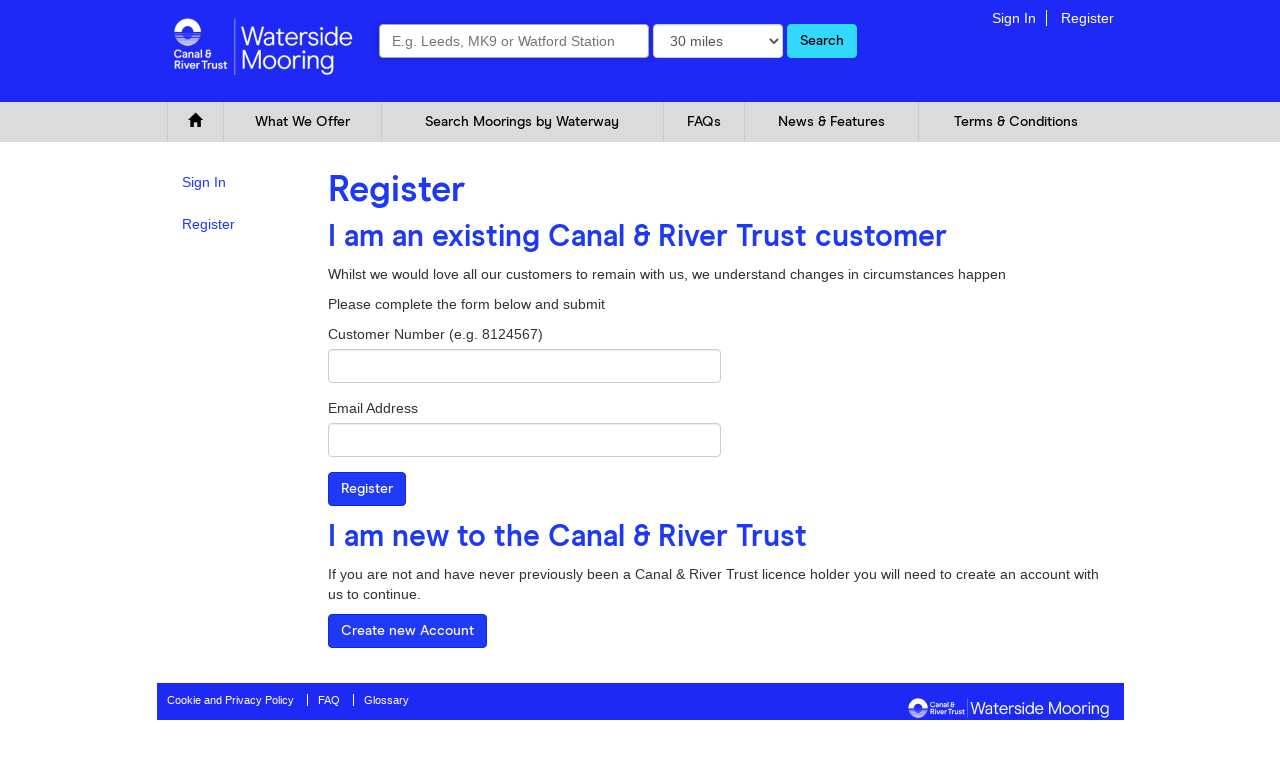

--- FILE ---
content_type: text/html; charset=utf-8
request_url: https://www.watersidemooring.com/Account/Register?returnUrl=%2F371-blomfield-road-residential-l1
body_size: 7208
content:

<!DOCTYPE html>
<html lang="en">
<head>
    <meta charset="utf-8">
    <meta http-equiv="X-UA-Compatible" content="IE=edge">
    <meta name="viewport" content="width=device-width, initial-scale=1">

    <title>Register :: Waterside Moorings</title>

    <link rel="stylesheet" href="/css/screen.less?v=esC-Qo_cgzV8f_xS6Uqtv2NZAPg" />

    
        <!-- Google Tag Manager -->
        <script>
            (function (w, d, s, l, i) {
                w[l] = w[l] || []; w[l].push({
                    'gtm.start':
                        new Date().getTime(), event: 'gtm.js'
                }); var f = d.getElementsByTagName(s)[0],
                    j = d.createElement(s), dl = l != 'dataLayer' ? '&l=' + l : ''; j.async = true; j.src =
                        'https://www.googletagmanager.com/gtm.js?id=' + i + dl; f.parentNode.insertBefore(j, f);
            })(window, document, 'script', 'dataLayer', 'GTM-WMK6NL8F');</script>
        <!-- End Google Tag Manager -->
    

    <link rel="icon" href="/favicon.ico" type="image/vnd.microsoft.icon" />
    <link rel="shortcut icon" href="/favicon.ico" type="image/vnd.microsoft.icon" />
<script type="text/javascript">!function(T,l,y){var S=T.location,k="script",D="instrumentationKey",C="ingestionendpoint",I="disableExceptionTracking",E="ai.device.",b="toLowerCase",w="crossOrigin",N="POST",e="appInsightsSDK",t=y.name||"appInsights";(y.name||T[e])&&(T[e]=t);var n=T[t]||function(d){var g=!1,f=!1,m={initialize:!0,queue:[],sv:"5",version:2,config:d};function v(e,t){var n={},a="Browser";return n[E+"id"]=a[b](),n[E+"type"]=a,n["ai.operation.name"]=S&&S.pathname||"_unknown_",n["ai.internal.sdkVersion"]="javascript:snippet_"+(m.sv||m.version),{time:function(){var e=new Date;function t(e){var t=""+e;return 1===t.length&&(t="0"+t),t}return e.getUTCFullYear()+"-"+t(1+e.getUTCMonth())+"-"+t(e.getUTCDate())+"T"+t(e.getUTCHours())+":"+t(e.getUTCMinutes())+":"+t(e.getUTCSeconds())+"."+((e.getUTCMilliseconds()/1e3).toFixed(3)+"").slice(2,5)+"Z"}(),iKey:e,name:"Microsoft.ApplicationInsights."+e.replace(/-/g,"")+"."+t,sampleRate:100,tags:n,data:{baseData:{ver:2}}}}var h=d.url||y.src;if(h){function a(e){var t,n,a,i,r,o,s,c,u,p,l;g=!0,m.queue=[],f||(f=!0,t=h,s=function(){var e={},t=d.connectionString;if(t)for(var n=t.split(";"),a=0;a<n.length;a++){var i=n[a].split("=");2===i.length&&(e[i[0][b]()]=i[1])}if(!e[C]){var r=e.endpointsuffix,o=r?e.location:null;e[C]="https://"+(o?o+".":"")+"dc."+(r||"services.visualstudio.com")}return e}(),c=s[D]||d[D]||"",u=s[C],p=u?u+"/v2/track":d.endpointUrl,(l=[]).push((n="SDK LOAD Failure: Failed to load Application Insights SDK script (See stack for details)",a=t,i=p,(o=(r=v(c,"Exception")).data).baseType="ExceptionData",o.baseData.exceptions=[{typeName:"SDKLoadFailed",message:n.replace(/\./g,"-"),hasFullStack:!1,stack:n+"\nSnippet failed to load ["+a+"] -- Telemetry is disabled\nHelp Link: https://go.microsoft.com/fwlink/?linkid=2128109\nHost: "+(S&&S.pathname||"_unknown_")+"\nEndpoint: "+i,parsedStack:[]}],r)),l.push(function(e,t,n,a){var i=v(c,"Message"),r=i.data;r.baseType="MessageData";var o=r.baseData;return o.message='AI (Internal): 99 message:"'+("SDK LOAD Failure: Failed to load Application Insights SDK script (See stack for details) ("+n+")").replace(/\"/g,"")+'"',o.properties={endpoint:a},i}(0,0,t,p)),function(e,t){if(JSON){var n=T.fetch;if(n&&!y.useXhr)n(t,{method:N,body:JSON.stringify(e),mode:"cors"});else if(XMLHttpRequest){var a=new XMLHttpRequest;a.open(N,t),a.setRequestHeader("Content-type","application/json"),a.send(JSON.stringify(e))}}}(l,p))}function i(e,t){f||setTimeout(function(){!t&&m.core||a()},500)}var e=function(){var n=l.createElement(k);n.src=h;var e=y[w];return!e&&""!==e||"undefined"==n[w]||(n[w]=e),n.onload=i,n.onerror=a,n.onreadystatechange=function(e,t){"loaded"!==n.readyState&&"complete"!==n.readyState||i(0,t)},n}();y.ld<0?l.getElementsByTagName("head")[0].appendChild(e):setTimeout(function(){l.getElementsByTagName(k)[0].parentNode.appendChild(e)},y.ld||0)}try{m.cookie=l.cookie}catch(p){}function t(e){for(;e.length;)!function(t){m[t]=function(){var e=arguments;g||m.queue.push(function(){m[t].apply(m,e)})}}(e.pop())}var n="track",r="TrackPage",o="TrackEvent";t([n+"Event",n+"PageView",n+"Exception",n+"Trace",n+"DependencyData",n+"Metric",n+"PageViewPerformance","start"+r,"stop"+r,"start"+o,"stop"+o,"addTelemetryInitializer","setAuthenticatedUserContext","clearAuthenticatedUserContext","flush"]),m.SeverityLevel={Verbose:0,Information:1,Warning:2,Error:3,Critical:4};var s=(d.extensionConfig||{}).ApplicationInsightsAnalytics||{};if(!0!==d[I]&&!0!==s[I]){var c="onerror";t(["_"+c]);var u=T[c];T[c]=function(e,t,n,a,i){var r=u&&u(e,t,n,a,i);return!0!==r&&m["_"+c]({message:e,url:t,lineNumber:n,columnNumber:a,error:i}),r},d.autoExceptionInstrumented=!0}return m}(y.cfg);function a(){y.onInit&&y.onInit(n)}(T[t]=n).queue&&0===n.queue.length?(n.queue.push(a),n.trackPageView({})):a()}(window,document,{
src: "https://js.monitor.azure.com/scripts/b/ai.2.min.js", // The SDK URL Source
crossOrigin: "anonymous", 
cfg: { // Application Insights Configuration
    connectionString: 'InstrumentationKey=47e1bc8f-7d4a-4717-b8ec-76cc5f876f58;IngestionEndpoint=https://uksouth-1.in.applicationinsights.azure.com/;LiveEndpoint=https://uksouth.livediagnostics.monitor.azure.com/;ApplicationId=75794b05-affc-4133-9160-497bbfed7e9f'
}});</script></head>
<body>
    
        <!-- Google Tag Manager (noscript) -->
        <noscript>
            <iframe src="https://www.googletagmanager.com/ns.html?id=GTM-WMK6NL8F"
                    height="0" width="0" style="display:none;visibility:hidden"></iframe>
        </noscript>
        <!-- End Google Tag Manager (noscript) -->
    

    

    <nav class="navbar navbar-search">
        <div class="container">

            <div class="navbar-header">
                <div class="navbar-brand">
                    <a href="/"><img src="/images/logo.png?height=70" alt="Waterside Moorings Logo" class="hidden-xs" /><img src="/images/logo-stacked.png?height=70" alt="Waterside Moorings Logo" class="hidden-sm hidden-md hidden-lg" /></a>
                </div>
                
<form action="/Search" class="navbar-form navbar-left" id="headerSearch" method="get"><input data-val="true" data-val-required="The Coordinates field is required." id="HeaderCoordinates" name="Coordinates" type="hidden" value="" />	<div class="form-group">
		<label for="headerSearchBox" class="sr-only">Location</label>

        <input id="HeaderLocation" name="Location" type="hidden" value="" />

        <mapbox-geocoder id="headerSearchBox" data-prefix="Header" class="form-control" placeholder="E.g. Leeds, MK9 or Watford Station"></mapbox-geocoder>
	</div>
    <div class="form-group hidden-xs">
		<label for="HeaderDistanceMiles" class="sr-only">Location</label>
		
<select class="form-control drop-down" data-val="true" data-val-number="The field Maximum Distance must be a number." data-val-required="The Maximum Distance field is required." id="HeaderDistanceMiles" name="DistanceMiles"><option value="1">1 mile</option>
<option value="5">5 miles</option>
<option value="10">10 miles</option>
<option value="20">20 miles</option>
<option selected="selected" value="30">30 miles</option>
<option value="50">50 miles</option>
<option value="0">No maximum</option>
</select>
	</div>
	<button class="btn btn-primary" type="submit"><span class="glyphicon glyphicon-search hidden-sm hidden-md hidden-lg"></span> <span class="hidden-xs">Search</span></button>
</form>
                <div class="collapse navbar-collapse">
                        <p id="who" class="nav navbar-text navbar-right">
        <a class="navbar-link" href="/Account/SignIn?returnUrl=%2F371-blomfield-road-residential-l1">Sign In</a>
        <a class="navbar-link" href="/Account/Register?returnUrl=%2F371-blomfield-road-residential-l1">Register</a>
    </p>

                </div>
            </div>
        </div>
    </nav>

    <nav class="navbar navbar-default navbar-top">
        <div class="container">
            <div class="navbar-header">
                <button type="button" class="navbar-toggle collapsed" data-toggle="collapse" data-target="#top-header-navbar" aria-expanded="false">
                    <span class="sr-only">Toggle navigation</span>
                    <span class="icon-bar"></span>
                    <span class="icon-bar"></span>
                    <span class="icon-bar"></span>
                </button>

                
	<div class="navbar-nav visible-sm-block visible-xs-block">
		<a class="collapsed pull-left menuitem" data-toggle="collapse" data-target="#left-menu" aria-expanded="false">
			
		</a>
	</div>

            </div>
            <div class="collapse navbar-collapse" id="top-header-navbar">
                <ul class="nav navbar-nav">
                    <li>
                        <a href="/"><span class="glyphicon glyphicon-home"></span> </a>
                    </li>
                    <li><a href="/Home/WhatWeOffer">What We Offer</a></li>
                    <li><a href="/Home/MooringsByWaterway">Search Moorings by Waterway</a></li>
                    <li><a href="/Home/FAQ">FAQs</a></li>
                    <li class="dropdown">
                        <a class="dropdown-toggle" data-toggle="dropdown" href="/News">
                            News & Features
                        </a>
                        <ul class="dropdown-menu">
                            <li><a href="/News">News</a></li>
                            <li><a href="/Features">Features</a></li>
                        </ul>
                    </li>
                    <li><a href="/Home/TermsAndConditions">Terms &amp; Conditions</a></li>

<li class="visible-sm-block visible-xs-block"><a class="visible-sm-block visible-xs-block" href="/Account/SignIn?returnUrl=%2F371-blomfield-road-residential-l1">Sign In</a></li><li class="visible-sm-block visible-xs-block"><a class="visible-sm-block visible-xs-block" href="/Account/Register?returnUrl=%2F371-blomfield-road-residential-l1">Register</a></li>                </ul>
            </div>
        </div>
    </nav>

    

<div id="body" class="container">
	<div class="row">
		<div class="col-md-2">
			<nav class="collapse navbar-collapse" id="left-menu">
	<ul class="nav nav-pills nav-stacked">
<li><a href="/Account/SignIn?returnUrl=%2F371-blomfield-road-residential-l1">Sign In</a></li><li><a href="/Account/Register?returnUrl=%2F371-blomfield-road-residential-l1">Register</a></li>	</ul>
</nav>
		</div>
		<div class="col-md-10">
			

			<h1>Register</h1>
			
<form action="/Account/Register?returnUrl=%2F371-blomfield-road-residential-l1" method="post"><h2>I am an existing Canal & River Trust customer</h2><p>Whilst we would love all our customers to remain with us, we understand changes in circumstances happen</p><p>Please complete the form below and submit</p>	<div class="form-group">
		<label class="control-label" for="SAPCustomerId">Customer Number (e.g. 8124567)</label>
		<input autocomplete="off" class="form-control" id="SAPCustomerId" name="SAPCustomerId" type="text" value="" />
		
		<span class="field-validation-valid" data-valmsg-for="SAPCustomerId" data-valmsg-replace="true"></span>
	</div>
	<div class="form-group">
		<label class="control-label" for="Email">Email Address</label>
		<input autocomplete="off" class="form-control" data-val="true" data-val-email="Email address must be a valid email address" id="Email" name="Email" type="text" value="" />
		
		<span class="field-validation-valid" data-valmsg-for="Email" data-valmsg-replace="true"></span>
	</div>
	<div class="form-group">
		
		<input type="submit" class="btn btn-primary" value="Register" />
	</div>
<input name="__RequestVerificationToken" type="hidden" value="CfDJ8Ef8SNRi5XtPvp8G20rtC9FPYE8YoiyFD75JasRBIJTxTgqDURuuRZXaxyan4mlOwGU5a2ceWM_8ZPriZGTMHkL-2rqOnH45J0__1Hr1oa_0gWkbnHgY0Zk_KJSqabDoMkeUauKlpZgieFINgHnjeGE" /></form>
<h2>I am new to the Canal & River Trust</h2>

<p>If you are not and have never previously been a Canal & River Trust licence holder you will need to create an account with us to continue.</p>

<div class="form-group">
	<a class="btn btn-primary" href="/Account/RegisterNew?returnUrl=%2F371-blomfield-road-residential-l1">Create new Account</a>
</div>
		</div>
	</div>
</div>

    <nav class="navbar navbar-default navbar-footer">
        <div class="container container-panel">
            <div class="collapse navbar-collapse">
                <div class="navbar-brand navbar-right">
                    <img src="/images/logo-wide.png?height=30" alt="Canal &amp; river trust &ndash; keeping people, nature &amp; history connected" />
                </div>
                <p class="navbar-text">
                    <a class="navbar-link" href="/Home/CookieAndPrivacyPolicy">Cookie and Privacy Policy</a>
                    <a class="navbar-link" href="/Home/FAQ">FAQ</a>
                    <a class="navbar-link" href="/Home/Glossary">Glossary</a>
                </p>
            </div>
        </div>
        <div class="container">
            <p>&copy; Canal & River Trust is a charity registered with the Charity Commission no. 1146792 and a company limited by guarantee registered in England & Wales no. 7807276.</p>
        </div>
    </nav>

    <script type="text/javascript" src="/js/main?v=7_rV3gJMJP2chY6hclgOxCNgLuA"></script>
    

    <link rel="stylesheet" type="text/css" href="/_content/CanalRiverTrust.Web/css/captureplus-2.30.min.css" />
<script type="text/javascript" src="/_content/CanalRiverTrust.Web/js/captureplus-2.30.min.js"></script>
<script type="text/javascript">
	try {
		capturePlus.listen("options", function (options) {
			options.bar = options.bar || {};
			options.bar.showCountry = false;
		});
	}
	catch (e) {
	}
</script>
<div id="rt16de37tx92jz64"></div>
    
<link rel="stylesheet" href="https://api.mapbox.com/mapbox-gl-js/v3.4.0/mapbox-gl.css" integrity="sha384-u+wVUwl2ZXoPOrUMU3wYTEFmS6t764q435vp50Tj0SzRboIuzorj6aGCzOsK/YyR" crossorigin="anonymous" />
<script src="https://api.mapbox.com/mapbox-gl-js/v3.4.0/mapbox-gl.js" integrity="sha384-JZ2DnpGhE1DQzYLOUZAjRVuWzFGQJWCVH8igVF+DpLuhpNAxZiOfU6C4Zfp/2Krv" crossorigin="anonymous"></script>
<script src="https://cdn.jsdelivr.net/npm/@turf/turf@7.0.0/turf.min.js" integrity="sha384-Ng47IVi88L1QTqlNjr4foBHr4cQplvurw0Flgvlutecb1FbQq1TdZWm4206zUzqH" crossorigin="anonymous"></script>
<script defer src="https://api.mapbox.com/search-js/v1.0.0-beta.21/web.js" integrity="sha384-VJfsZVM7qHjr5swUYmoi2ADQhzdliP4KitccW7oqxau56f3fL0T7dOEj83k7uHFd" crossorigin="anonymous"></script>

<script type="application/json" id="mapboxOptionsJson">{"ApiKey":"pk.eyJ1Ijoid2VidGVhbWNydCIsImEiOiJjbTBtYmV2Y2YwMHFzMmxzZHY2bWdsZHJvIn0.JZHqFE3eceTZ6Ffi3kewpA","Style":"mapbox://styles/webteamcrt/ckzpu1zt1000j14jykkecoxg9","CustomerServiceFacilitiesUrl":"mapbox://webteamcrt.clo8ecc8i66522bqf220f6u9w-9fiul","SapEntityCoreUrl":"mapbox://webteamcrt.ckvcn3pb3096q27pku1mneacp-3alqi","SapEntitySecondaryUrl":"mapbox://webteamcrt.ckvcro95a0h6d20p631oapzt2-8f9y7","TowpathUrl":"mapbox://webteamcrt.towpath-centreline-2023-tiles","GeocodingUrl":"https://api.mapbox.com/search/geocode/v6/forward"}</script>

<script type="text/javascript" src="/js/mapbox"></script>
    <input name="__RequestVerificationToken" type="hidden" value="CfDJ8Ef8SNRi5XtPvp8G20rtC9FPYE8YoiyFD75JasRBIJTxTgqDURuuRZXaxyan4mlOwGU5a2ceWM_8ZPriZGTMHkL-2rqOnH45J0__1Hr1oa_0gWkbnHgY0Zk_KJSqabDoMkeUauKlpZgieFINgHnjeGE" />
</body>
</html>


--- FILE ---
content_type: text/css
request_url: https://www.watersidemooring.com/lib/css/tablesaw.stackonly.css
body_size: 1205
content:
/*! Tablesaw - v1.0.5 - 2015-10-09
* https://github.com/filamentgroup/tablesaw
* Copyright (c) 2015 Filament Group; Licensed MIT */

table.tablesaw {
  empty-cells: show;
  max-width: 100%;
  width: 100%;
}

.tablesaw {
  border-collapse: collapse;
  width: 100%;
}

/* Structure */

.tablesaw {
  border: 0;
  padding: 0;
}

.tablesaw th,
.tablesaw td {
  -webkit-box-sizing: border-box;
  -moz-box-sizing: border-box;
  box-sizing: border-box;
  padding: .5em .7em;
}

.tablesaw thead tr:first-child th {
  padding-top: .9em;
  padding-bottom: .7em;
}

/* Table rows have a gray bottom stroke by default */

.tablesaw-stack tbody tr {
  border-bottom: 1px solid #dfdfdf;
}

.tablesaw-stack td .tablesaw-cell-label,
.tablesaw-stack th .tablesaw-cell-label {
  display: none;
}

/* Mobile first styles: Begin with the stacked presentation at narrow widths */

@media only all {
  /* Show the table cells as a block level element */

  .tablesaw-stack td,
  .tablesaw-stack th {
    text-align: left;
    display: block;
  }

  .tablesaw-stack tr {
    clear: both;
    display: table-row;
  }

  /* Make the label elements a percentage width */

  .tablesaw-stack td .tablesaw-cell-label,
  .tablesaw-stack th .tablesaw-cell-label {
    display: block;
    padding: 0 .6em 0 0;
    width: 30%;
    display: inline-block;
  }

  /* For grouped headers, have a different style to visually separate the levels by classing the first label in each col group */

  .tablesaw-stack th .tablesaw-cell-label-top,
  .tablesaw-stack td .tablesaw-cell-label-top {
    display: block;
    padding: .4em 0;
    margin: .4em 0;
  }

  .tablesaw-cell-label {
    display: block;
  }

  /* Avoid double strokes when stacked */

  .tablesaw-stack tbody th.group {
    margin-top: -1px;
  }

  /* Avoid double strokes when stacked */

  .tablesaw-stack th.group b.tablesaw-cell-label {
    display: none !important;
  }
}

@media (max-width: 39.9375em) {
  .tablesaw-stack thead td,
  .tablesaw-stack thead th {
    display: none;
  }

  .tablesaw-stack tbody td,
  .tablesaw-stack tbody th {
    clear: left;
    float: left;
    width: 100%;
  }

  .tablesaw-cell-label {
    vertical-align: top;
  }

  .tablesaw-cell-content {
    max-width: 67%;
    display: inline-block;
  }

  .tablesaw-stack td:empty,
  .tablesaw-stack th:empty {
    display: none;
  }
}

/* Media query to show as a standard table at 560px (35em x 16px) or wider */

@media (min-width: 40em) {
  .tablesaw-stack tr {
    display: table-row;
  }

  /* Show the table header rows */

  .tablesaw-stack td,
  .tablesaw-stack th,
  .tablesaw-stack thead td,
  .tablesaw-stack thead th {
    display: table-cell;
    margin: 0;
  }

  /* Hide the labels in each cell */

  .tablesaw-stack td .tablesaw-cell-label,
  .tablesaw-stack th .tablesaw-cell-label {
    display: none !important;
  }
}

--- FILE ---
content_type: application/javascript; charset=utf-8
request_url: https://cdn.jsdelivr.net/npm/@turf/turf@7.0.0/turf.min.js
body_size: 164234
content:
!function(t,e){"object"==typeof exports&&"undefined"!=typeof module?e(exports):"function"==typeof define&&define.amd?define(["exports"],e):e((t="undefined"!=typeof globalThis?globalThis:t||self).turf={})}(this,(function(t){"use strict";function e(t){return e="function"==typeof Symbol&&"symbol"==typeof Symbol.iterator?function(t){return typeof t}:function(t){return t&&"function"==typeof Symbol&&t.constructor===Symbol&&t!==Symbol.prototype?"symbol":typeof t},e(t)}function n(t,e){if(!(t instanceof e))throw new TypeError("Cannot call a class as a function")}function r(t,e){for(var n=0;n<e.length;n++){var r=e[n];r.enumerable=r.enumerable||!1,r.configurable=!0,"value"in r&&(r.writable=!0),Object.defineProperty(t,h(r.key),r)}}function i(t,e,n){return e&&r(t.prototype,e),n&&r(t,n),Object.defineProperty(t,"prototype",{writable:!1}),t}function o(t,e,n){return(e=h(e))in t?Object.defineProperty(t,e,{value:n,enumerable:!0,configurable:!0,writable:!0}):t[e]=n,t}function a(t,e){return function(t){if(Array.isArray(t))return t}(t)||function(t,e){var n=null==t?null:"undefined"!=typeof Symbol&&t[Symbol.iterator]||t["@@iterator"];if(null!=n){var r,i,o,a,s=[],u=!0,l=!1;try{if(o=(n=n.call(t)).next,0===e){if(Object(n)!==n)return;u=!1}else for(;!(u=(r=o.call(n)).done)&&(s.push(r.value),s.length!==e);u=!0);}catch(t){l=!0,i=t}finally{try{if(!u&&null!=n.return&&(a=n.return(),Object(a)!==a))return}finally{if(l)throw i}}return s}}(t,e)||u(t,e)||function(){throw new TypeError("Invalid attempt to destructure non-iterable instance.\nIn order to be iterable, non-array objects must have a [Symbol.iterator]() method.")}()}function s(t){return function(t){if(Array.isArray(t))return l(t)}(t)||function(t){if("undefined"!=typeof Symbol&&null!=t[Symbol.iterator]||null!=t["@@iterator"])return Array.from(t)}(t)||u(t)||function(){throw new TypeError("Invalid attempt to spread non-iterable instance.\nIn order to be iterable, non-array objects must have a [Symbol.iterator]() method.")}()}function u(t,e){if(t){if("string"==typeof t)return l(t,e);var n=Object.prototype.toString.call(t).slice(8,-1);return"Object"===n&&t.constructor&&(n=t.constructor.name),"Map"===n||"Set"===n?Array.from(t):"Arguments"===n||/^(?:Ui|I)nt(?:8|16|32)(?:Clamped)?Array$/.test(n)?l(t,e):void 0}}function l(t,e){(null==e||e>t.length)&&(e=t.length);for(var n=0,r=new Array(e);n<e;n++)r[n]=t[n];return r}function c(t,e){var n="undefined"!=typeof Symbol&&t[Symbol.iterator]||t["@@iterator"];if(!n){if(Array.isArray(t)||(n=u(t))||e&&t&&"number"==typeof t.length){n&&(t=n);var r=0,i=function(){};return{s:i,n:function(){return r>=t.length?{done:!0}:{done:!1,value:t[r++]}},e:function(t){throw t},f:i}}throw new TypeError("Invalid attempt to iterate non-iterable instance.\nIn order to be iterable, non-array objects must have a [Symbol.iterator]() method.")}var o,a=!0,s=!1;return{s:function(){n=n.call(t)},n:function(){var t=n.next();return a=t.done,t},e:function(t){s=!0,o=t},f:function(){try{a||null==n.return||n.return()}finally{if(s)throw o}}}}function h(t){var e=function(t,e){if("object"!=typeof t||null===t)return t;var n=t[Symbol.toPrimitive];if(void 0!==n){var r=n.call(t,e||"default");if("object"!=typeof r)return r;throw new TypeError("@@toPrimitive must return a primitive value.")}return("string"===e?String:Number)(t)}(t,"string");return"symbol"==typeof e?e:String(e)}var f="undefined"!=typeof globalThis?globalThis:"undefined"!=typeof window?window:"undefined"!=typeof global?global:"undefined"!=typeof self?self:{};function p(t){return t&&t.__esModule&&Object.prototype.hasOwnProperty.call(t,"default")?t.default:t}function g(t){if(t.__esModule)return t;var e=t.default;if("function"==typeof e){var n=function t(){return this instanceof t?Reflect.construct(e,arguments,this.constructor):e.apply(this,arguments)};n.prototype=e.prototype}else n={};return Object.defineProperty(n,"__esModule",{value:!0}),Object.keys(t).forEach((function(e){var r=Object.getOwnPropertyDescriptor(t,e);Object.defineProperty(n,e,r.get?r:{enumerable:!0,get:function(){return t[e]}})})),n}var y,v,d=Object.prototype.toString,m=function(t){var n=d.call(t),r="[object Arguments]"===n;return r||(r="[object Array]"!==n&&null!==t&&"object"===e(t)&&"number"==typeof t.length&&t.length>=0&&"[object Function]"===d.call(t.callee)),r};var _=Array.prototype.slice,b=m,x=Object.keys,E=x?function(t){return x(t)}:function(){if(v)return y;var t;if(v=1,!Object.keys){var n=Object.prototype.hasOwnProperty,r=Object.prototype.toString,i=m,o=Object.prototype.propertyIsEnumerable,a=!o.call({toString:null},"toString"),s=o.call((function(){}),"prototype"),u=["toString","toLocaleString","valueOf","hasOwnProperty","isPrototypeOf","propertyIsEnumerable","constructor"],l=function(t){var e=t.constructor;return e&&e.prototype===t},c={$applicationCache:!0,$console:!0,$external:!0,$frame:!0,$frameElement:!0,$frames:!0,$innerHeight:!0,$innerWidth:!0,$onmozfullscreenchange:!0,$onmozfullscreenerror:!0,$outerHeight:!0,$outerWidth:!0,$pageXOffset:!0,$pageYOffset:!0,$parent:!0,$scrollLeft:!0,$scrollTop:!0,$scrollX:!0,$scrollY:!0,$self:!0,$webkitIndexedDB:!0,$webkitStorageInfo:!0,$window:!0},h=function(){if("undefined"==typeof window)return!1;for(var t in window)try{if(!c["$"+t]&&n.call(window,t)&&null!==window[t]&&"object"===e(window[t]))try{l(window[t])}catch(t){return!0}}catch(t){return!0}return!1}();t=function(t){var o=null!==t&&"object"===e(t),c="[object Function]"===r.call(t),f=i(t),p=o&&"[object String]"===r.call(t),g=[];if(!o&&!c&&!f)throw new TypeError("Object.keys called on a non-object");var y=s&&c;if(p&&t.length>0&&!n.call(t,0))for(var v=0;v<t.length;++v)g.push(String(v));if(f&&t.length>0)for(var d=0;d<t.length;++d)g.push(String(d));else for(var m in t)y&&"prototype"===m||!n.call(t,m)||g.push(String(m));if(a)for(var _=function(t){if("undefined"==typeof window||!h)return l(t);try{return l(t)}catch(t){return!1}}(t),b=0;b<u.length;++b)_&&"constructor"===u[b]||!n.call(t,u[b])||g.push(u[b]);return g}}return y=t}(),w=Object.keys;E.shim=function(){if(Object.keys){var t=function(){var t=Object.keys(arguments);return t&&t.length===arguments.length}(1,2);t||(Object.keys=function(t){return b(t)?w(_.call(t)):w(t)})}else Object.keys=E;return Object.keys||E};var k,S=E,I=function(){if("function"!=typeof Symbol||"function"!=typeof Object.getOwnPropertySymbols)return!1;if("symbol"===e(Symbol.iterator))return!0;var t={},n=Symbol("test"),r=Object(n);if("string"==typeof n)return!1;if("[object Symbol]"!==Object.prototype.toString.call(n))return!1;if("[object Symbol]"!==Object.prototype.toString.call(r))return!1;for(n in t[n]=42,t)return!1;if("function"==typeof Object.keys&&0!==Object.keys(t).length)return!1;if("function"==typeof Object.getOwnPropertyNames&&0!==Object.getOwnPropertyNames(t).length)return!1;var i=Object.getOwnPropertySymbols(t);if(1!==i.length||i[0]!==n)return!1;if(!Object.prototype.propertyIsEnumerable.call(t,n))return!1;if("function"==typeof Object.getOwnPropertyDescriptor){var o=Object.getOwnPropertyDescriptor(t,n);if(42!==o.value||!0!==o.enumerable)return!1}return!0},P="undefined"!=typeof Symbol&&Symbol,N=I,M=function(){return"function"==typeof P&&("function"==typeof Symbol&&("symbol"===e(P("foo"))&&("symbol"===e(Symbol("bar"))&&N())))},O={foo:{}},L=Object,R=Object.prototype.toString,C=Math.max,T=function(t,e){for(var n=[],r=0;r<t.length;r+=1)n[r]=t[r];for(var i=0;i<e.length;i+=1)n[i+t.length]=e[i];return n},A=function(t){var e=this;if("function"!=typeof e||"[object Function]"!==R.apply(e))throw new TypeError("Function.prototype.bind called on incompatible "+e);for(var n,r=function(t,e){for(var n=[],r=e||0,i=0;r<t.length;r+=1,i+=1)n[i]=t[r];return n}(arguments,1),i=C(0,e.length-r.length),o=[],a=0;a<i;a++)o[a]="$"+a;if(n=Function("binder","return function ("+function(t,e){for(var n="",r=0;r<t.length;r+=1)n+=t[r],r+1<t.length&&(n+=e);return n}(o,",")+"){ return binder.apply(this,arguments); }")((function(){if(this instanceof n){var i=e.apply(this,T(r,arguments));return Object(i)===i?i:this}return e.apply(t,T(r,arguments))})),e.prototype){var s=function(){};s.prototype=e.prototype,n.prototype=new s,s.prototype=null}return n},D=Function.prototype.bind||A,j=Function.prototype.call,F=Object.prototype.hasOwnProperty,B=D.call(j,F),q=SyntaxError,V=Function,G=TypeError,Y=function(t){try{return V('"use strict"; return ('+t+").constructor;")()}catch(t){}},z=Object.getOwnPropertyDescriptor;if(z)try{z({},"")}catch(t){z=null}var U=function(){throw new G},X=z?function(){try{return U}catch(t){try{return z(arguments,"callee").get}catch(t){return U}}}():U,W=M(),H={__proto__:O}.foo===O.foo&&!({__proto__:null}instanceof L),Z=Object.getPrototypeOf||(H?function(t){return t.__proto__}:null),J={},$="undefined"!=typeof Uint8Array&&Z?Z(Uint8Array):k,Q={"%AggregateError%":"undefined"==typeof AggregateError?k:AggregateError,"%Array%":Array,"%ArrayBuffer%":"undefined"==typeof ArrayBuffer?k:ArrayBuffer,"%ArrayIteratorPrototype%":W&&Z?Z([][Symbol.iterator]()):k,"%AsyncFromSyncIteratorPrototype%":k,"%AsyncFunction%":J,"%AsyncGenerator%":J,"%AsyncGeneratorFunction%":J,"%AsyncIteratorPrototype%":J,"%Atomics%":"undefined"==typeof Atomics?k:Atomics,"%BigInt%":"undefined"==typeof BigInt?k:BigInt,"%BigInt64Array%":"undefined"==typeof BigInt64Array?k:BigInt64Array,"%BigUint64Array%":"undefined"==typeof BigUint64Array?k:BigUint64Array,"%Boolean%":Boolean,"%DataView%":"undefined"==typeof DataView?k:DataView,"%Date%":Date,"%decodeURI%":decodeURI,"%decodeURIComponent%":decodeURIComponent,"%encodeURI%":encodeURI,"%encodeURIComponent%":encodeURIComponent,"%Error%":Error,"%eval%":eval,"%EvalError%":EvalError,"%Float32Array%":"undefined"==typeof Float32Array?k:Float32Array,"%Float64Array%":"undefined"==typeof Float64Array?k:Float64Array,"%FinalizationRegistry%":"undefined"==typeof FinalizationRegistry?k:FinalizationRegistry,"%Function%":V,"%GeneratorFunction%":J,"%Int8Array%":"undefined"==typeof Int8Array?k:Int8Array,"%Int16Array%":"undefined"==typeof Int16Array?k:Int16Array,"%Int32Array%":"undefined"==typeof Int32Array?k:Int32Array,"%isFinite%":isFinite,"%isNaN%":isNaN,"%IteratorPrototype%":W&&Z?Z(Z([][Symbol.iterator]())):k,"%JSON%":"object"===("undefined"==typeof JSON?"undefined":e(JSON))?JSON:k,"%Map%":"undefined"==typeof Map?k:Map,"%MapIteratorPrototype%":"undefined"!=typeof Map&&W&&Z?Z((new Map)[Symbol.iterator]()):k,"%Math%":Math,"%Number%":Number,"%Object%":Object,"%parseFloat%":parseFloat,"%parseInt%":parseInt,"%Promise%":"undefined"==typeof Promise?k:Promise,"%Proxy%":"undefined"==typeof Proxy?k:Proxy,"%RangeError%":RangeError,"%ReferenceError%":ReferenceError,"%Reflect%":"undefined"==typeof Reflect?k:Reflect,"%RegExp%":RegExp,"%Set%":"undefined"==typeof Set?k:Set,"%SetIteratorPrototype%":"undefined"!=typeof Set&&W&&Z?Z((new Set)[Symbol.iterator]()):k,"%SharedArrayBuffer%":"undefined"==typeof SharedArrayBuffer?k:SharedArrayBuffer,"%String%":String,"%StringIteratorPrototype%":W&&Z?Z(""[Symbol.iterator]()):k,"%Symbol%":W?Symbol:k,"%SyntaxError%":q,"%ThrowTypeError%":X,"%TypedArray%":$,"%TypeError%":G,"%Uint8Array%":"undefined"==typeof Uint8Array?k:Uint8Array,"%Uint8ClampedArray%":"undefined"==typeof Uint8ClampedArray?k:Uint8ClampedArray,"%Uint16Array%":"undefined"==typeof Uint16Array?k:Uint16Array,"%Uint32Array%":"undefined"==typeof Uint32Array?k:Uint32Array,"%URIError%":URIError,"%WeakMap%":"undefined"==typeof WeakMap?k:WeakMap,"%WeakRef%":"undefined"==typeof WeakRef?k:WeakRef,"%WeakSet%":"undefined"==typeof WeakSet?k:WeakSet};if(Z)try{null.error}catch(t){var K=Z(Z(t));Q["%Error.prototype%"]=K}var tt=function t(e){var n;if("%AsyncFunction%"===e)n=Y("async function () {}");else if("%GeneratorFunction%"===e)n=Y("function* () {}");else if("%AsyncGeneratorFunction%"===e)n=Y("async function* () {}");else if("%AsyncGenerator%"===e){var r=t("%AsyncGeneratorFunction%");r&&(n=r.prototype)}else if("%AsyncIteratorPrototype%"===e){var i=t("%AsyncGenerator%");i&&Z&&(n=Z(i.prototype))}return Q[e]=n,n},et={"%ArrayBufferPrototype%":["ArrayBuffer","prototype"],"%ArrayPrototype%":["Array","prototype"],"%ArrayProto_entries%":["Array","prototype","entries"],"%ArrayProto_forEach%":["Array","prototype","forEach"],"%ArrayProto_keys%":["Array","prototype","keys"],"%ArrayProto_values%":["Array","prototype","values"],"%AsyncFunctionPrototype%":["AsyncFunction","prototype"],"%AsyncGenerator%":["AsyncGeneratorFunction","prototype"],"%AsyncGeneratorPrototype%":["AsyncGeneratorFunction","prototype","prototype"],"%BooleanPrototype%":["Boolean","prototype"],"%DataViewPrototype%":["DataView","prototype"],"%DatePrototype%":["Date","prototype"],"%ErrorPrototype%":["Error","prototype"],"%EvalErrorPrototype%":["EvalError","prototype"],"%Float32ArrayPrototype%":["Float32Array","prototype"],"%Float64ArrayPrototype%":["Float64Array","prototype"],"%FunctionPrototype%":["Function","prototype"],"%Generator%":["GeneratorFunction","prototype"],"%GeneratorPrototype%":["GeneratorFunction","prototype","prototype"],"%Int8ArrayPrototype%":["Int8Array","prototype"],"%Int16ArrayPrototype%":["Int16Array","prototype"],"%Int32ArrayPrototype%":["Int32Array","prototype"],"%JSONParse%":["JSON","parse"],"%JSONStringify%":["JSON","stringify"],"%MapPrototype%":["Map","prototype"],"%NumberPrototype%":["Number","prototype"],"%ObjectPrototype%":["Object","prototype"],"%ObjProto_toString%":["Object","prototype","toString"],"%ObjProto_valueOf%":["Object","prototype","valueOf"],"%PromisePrototype%":["Promise","prototype"],"%PromiseProto_then%":["Promise","prototype","then"],"%Promise_all%":["Promise","all"],"%Promise_reject%":["Promise","reject"],"%Promise_resolve%":["Promise","resolve"],"%RangeErrorPrototype%":["RangeError","prototype"],"%ReferenceErrorPrototype%":["ReferenceError","prototype"],"%RegExpPrototype%":["RegExp","prototype"],"%SetPrototype%":["Set","prototype"],"%SharedArrayBufferPrototype%":["SharedArrayBuffer","prototype"],"%StringPrototype%":["String","prototype"],"%SymbolPrototype%":["Symbol","prototype"],"%SyntaxErrorPrototype%":["SyntaxError","prototype"],"%TypedArrayPrototype%":["TypedArray","prototype"],"%TypeErrorPrototype%":["TypeError","prototype"],"%Uint8ArrayPrototype%":["Uint8Array","prototype"],"%Uint8ClampedArrayPrototype%":["Uint8ClampedArray","prototype"],"%Uint16ArrayPrototype%":["Uint16Array","prototype"],"%Uint32ArrayPrototype%":["Uint32Array","prototype"],"%URIErrorPrototype%":["URIError","prototype"],"%WeakMapPrototype%":["WeakMap","prototype"],"%WeakSetPrototype%":["WeakSet","prototype"]},nt=D,rt=B,it=nt.call(Function.call,Array.prototype.concat),ot=nt.call(Function.apply,Array.prototype.splice),at=nt.call(Function.call,String.prototype.replace),st=nt.call(Function.call,String.prototype.slice),ut=nt.call(Function.call,RegExp.prototype.exec),lt=/[^%.[\]]+|\[(?:(-?\d+(?:\.\d+)?)|(["'])((?:(?!\2)[^\\]|\\.)*?)\2)\]|(?=(?:\.|\[\])(?:\.|\[\]|%$))/g,ct=/\\(\\)?/g,ht=function(t,e){var n,r=t;if(rt(et,r)&&(r="%"+(n=et[r])[0]+"%"),rt(Q,r)){var i=Q[r];if(i===J&&(i=tt(r)),void 0===i&&!e)throw new G("intrinsic "+t+" exists, but is not available. Please file an issue!");return{alias:n,name:r,value:i}}throw new q("intrinsic "+t+" does not exist!")},ft=function(t,e){if("string"!=typeof t||0===t.length)throw new G("intrinsic name must be a non-empty string");if(arguments.length>1&&"boolean"!=typeof e)throw new G('"allowMissing" argument must be a boolean');if(null===ut(/^%?[^%]*%?$/,t))throw new q("`%` may not be present anywhere but at the beginning and end of the intrinsic name");var n=function(t){var e=st(t,0,1),n=st(t,-1);if("%"===e&&"%"!==n)throw new q("invalid intrinsic syntax, expected closing `%`");if("%"===n&&"%"!==e)throw new q("invalid intrinsic syntax, expected opening `%`");var r=[];return at(t,lt,(function(t,e,n,i){r[r.length]=n?at(i,ct,"$1"):e||t})),r}(t),r=n.length>0?n[0]:"",i=ht("%"+r+"%",e),o=i.name,a=i.value,s=!1,u=i.alias;u&&(r=u[0],ot(n,it([0,1],u)));for(var l=1,c=!0;l<n.length;l+=1){var h=n[l],f=st(h,0,1),p=st(h,-1);if(('"'===f||"'"===f||"`"===f||'"'===p||"'"===p||"`"===p)&&f!==p)throw new q("property names with quotes must have matching quotes");if("constructor"!==h&&c||(s=!0),rt(Q,o="%"+(r+="."+h)+"%"))a=Q[o];else if(null!=a){if(!(h in a)){if(!e)throw new G("base intrinsic for "+t+" exists, but the property is not available.");return}if(z&&l+1>=n.length){var g=z(a,h);a=(c=!!g)&&"get"in g&&!("originalValue"in g.get)?g.get:a[h]}else c=rt(a,h),a=a[h];c&&!s&&(Q[o]=a)}}return a},pt=ft("%Object.defineProperty%",!0),gt=function(){if(pt)try{return pt({},"a",{value:1}),!0}catch(t){return!1}return!1};gt.hasArrayLengthDefineBug=function(){if(!gt())return null;try{return 1!==pt([],"length",{value:1}).length}catch(t){return!0}};var yt=gt,vt=ft("%Object.getOwnPropertyDescriptor%",!0);if(vt)try{vt([],"length")}catch(t){vt=null}var dt=vt,mt=yt(),_t=ft,bt=mt&&_t("%Object.defineProperty%",!0);if(bt)try{bt({},"a",{value:1})}catch(t){bt=!1}var xt=_t("%SyntaxError%"),Et=_t("%TypeError%"),wt=dt,kt=function(t,n,r){if(!t||"object"!==e(t)&&"function"!=typeof t)throw new Et("`obj` must be an object or a function`");if("string"!=typeof n&&"symbol"!==e(n))throw new Et("`property` must be a string or a symbol`");if(arguments.length>3&&"boolean"!=typeof arguments[3]&&null!==arguments[3])throw new Et("`nonEnumerable`, if provided, must be a boolean or null");if(arguments.length>4&&"boolean"!=typeof arguments[4]&&null!==arguments[4])throw new Et("`nonWritable`, if provided, must be a boolean or null");if(arguments.length>5&&"boolean"!=typeof arguments[5]&&null!==arguments[5])throw new Et("`nonConfigurable`, if provided, must be a boolean or null");if(arguments.length>6&&"boolean"!=typeof arguments[6])throw new Et("`loose`, if provided, must be a boolean");var i=arguments.length>3?arguments[3]:null,o=arguments.length>4?arguments[4]:null,a=arguments.length>5?arguments[5]:null,s=arguments.length>6&&arguments[6],u=!!wt&&wt(t,n);if(bt)bt(t,n,{configurable:null===a&&u?u.configurable:!a,enumerable:null===i&&u?u.enumerable:!i,value:r,writable:null===o&&u?u.writable:!o});else{if(!s&&(i||o||a))throw new xt("This environment does not support defining a property as non-configurable, non-writable, or non-enumerable.");t[n]=r}},St=S,It="function"==typeof Symbol&&"symbol"===e(Symbol("foo")),Pt=Object.prototype.toString,Nt=Array.prototype.concat,Mt=kt,Ot=yt(),Lt=function(t,e,n,r){if(e in t)if(!0===r){if(t[e]===n)return}else if("function"!=typeof(i=r)||"[object Function]"!==Pt.call(i)||!r())return;var i;Ot?Mt(t,e,n,!0):Mt(t,e,n)},Rt=function(t,e){var n=arguments.length>2?arguments[2]:{},r=St(e);It&&(r=Nt.call(r,Object.getOwnPropertySymbols(e)));for(var i=0;i<r.length;i+=1)Lt(t,r[i],e[r[i]],n[r[i]])};Rt.supportsDescriptors=!!Ot;var Ct=Rt,Tt={exports:{}},At=ft,Dt=kt,jt=yt(),Ft=dt,Bt=At("%TypeError%"),qt=At("%Math.floor%"),Vt=function(t,e){if("function"!=typeof t)throw new Bt("`fn` is not a function");if("number"!=typeof e||e<0||e>4294967295||qt(e)!==e)throw new Bt("`length` must be a positive 32-bit integer");var n=arguments.length>2&&!!arguments[2],r=!0,i=!0;if("length"in t&&Ft){var o=Ft(t,"length");o&&!o.configurable&&(r=!1),o&&!o.writable&&(i=!1)}return(r||i||!n)&&(jt?Dt(t,"length",e,!0,!0):Dt(t,"length",e)),t};!function(t){var e=D,n=ft,r=Vt,i=n("%TypeError%"),o=n("%Function.prototype.apply%"),a=n("%Function.prototype.call%"),s=n("%Reflect.apply%",!0)||e.call(a,o),u=n("%Object.defineProperty%",!0),l=n("%Math.max%");if(u)try{u({},"a",{value:1})}catch(t){u=null}t.exports=function(t){if("function"!=typeof t)throw new i("a function is required");var n=s(e,a,arguments);return r(n,1+l(0,t.length-(arguments.length-1)),!0)};var c=function(){return s(e,o,arguments)};u?u(t.exports,"apply",{value:c}):t.exports.apply=c}(Tt);var Gt=Tt.exports,Yt=ft,zt=Gt,Ut=zt(Yt("String.prototype.indexOf")),Xt=function(t,e){var n=Yt(t,!!e);return"function"==typeof n&&Ut(t,".prototype.")>-1?zt(n):n},Wt=S,Ht=I(),Zt=Xt,Jt=Object,$t=Zt("Array.prototype.push"),Qt=Zt("Object.prototype.propertyIsEnumerable"),Kt=Ht?Object.getOwnPropertySymbols:null,te=function(t,e){if(null==t)throw new TypeError("target must be an object");var n=Jt(t);if(1===arguments.length)return n;for(var r=1;r<arguments.length;++r){var i=Jt(arguments[r]),o=Wt(i),a=Ht&&(Object.getOwnPropertySymbols||Kt);if(a)for(var s=a(i),u=0;u<s.length;++u){var l=s[u];Qt(i,l)&&$t(o,l)}for(var c=0;c<o.length;++c){var h=o[c];if(Qt(i,h)){var f=i[h];n[h]=f}}}return n},ee=te,ne=function(){return Object.assign?function(){if(!Object.assign)return!1;for(var t="abcdefghijklmnopqrst",e=t.split(""),n={},r=0;r<e.length;++r)n[e[r]]=e[r];var i=Object.assign({},n),o="";for(var a in i)o+=a;return t!==o}()||function(){if(!Object.assign||!Object.preventExtensions)return!1;var t=Object.preventExtensions({1:2});try{Object.assign(t,"xy")}catch(e){return"y"===t[1]}return!1}()?ee:Object.assign:ee},re=Ct,ie=ne,oe=Ct,ae=te,se=ne,ue=function(){var t=ie();return re(Object,{assign:t},{assign:function(){return Object.assign!==t}}),t},le=Gt.apply(se()),ce=function(t,e){return le(Object,arguments)};oe(ce,{getPolyfill:se,implementation:ae,shim:ue});var he=ce,fe=function(){return"string"==typeof function(){}.name},pe=Object.getOwnPropertyDescriptor;if(pe)try{pe([],"length")}catch(t){pe=null}fe.functionsHaveConfigurableNames=function(){if(!fe()||!pe)return!1;var t=pe((function(){}),"name");return!!t&&!!t.configurable};var ge=Function.prototype.bind;fe.boundFunctionsHaveNames=function(){return fe()&&"function"==typeof ge&&""!==function(){}.bind().name};var ye=fe,ve=kt,de=yt(),me=ye.functionsHaveConfigurableNames(),_e=TypeError,be=function(t,e){if("function"!=typeof t)throw new _e("`fn` is not a function");return arguments.length>2&&!!arguments[2]&&!me||(de?ve(t,"name",e,!0,!0):ve(t,"name",e)),t},xe=Object,Ee=TypeError,we=be((function(){if(null!=this&&this!==xe(this))throw new Ee("RegExp.prototype.flags getter called on non-object");var t="";return this.hasIndices&&(t+="d"),this.global&&(t+="g"),this.ignoreCase&&(t+="i"),this.multiline&&(t+="m"),this.dotAll&&(t+="s"),this.unicode&&(t+="u"),this.unicodeSets&&(t+="v"),this.sticky&&(t+="y"),t}),"get flags",!0),ke=we,Se=Ct.supportsDescriptors,Ie=Object.getOwnPropertyDescriptor,Pe=function(){if(Se&&"gim"===/a/gim.flags){var t=Ie(RegExp.prototype,"flags");if(t&&"function"==typeof t.get&&"boolean"==typeof RegExp.prototype.dotAll&&"boolean"==typeof RegExp.prototype.hasIndices){var e="",n={};if(Object.defineProperty(n,"hasIndices",{get:function(){e+="d"}}),Object.defineProperty(n,"sticky",{get:function(){e+="y"}}),"dy"===e)return t.get}}return ke},Ne=Ct.supportsDescriptors,Me=Pe,Oe=Object.getOwnPropertyDescriptor,Le=Object.defineProperty,Re=TypeError,Ce=Object.getPrototypeOf,Te=/a/,Ae=Ct,De=we,je=Pe,Fe=function(){if(!Ne||!Ce)throw new Re("RegExp.prototype.flags requires a true ES5 environment that supports property descriptors");var t=Me(),e=Ce(Te),n=Oe(e,"flags");return n&&n.get===t||Le(e,"flags",{configurable:!0,enumerable:!1,get:t}),t},Be=Gt(je());Ae(Be,{getPolyfill:je,implementation:De,shim:Fe});var qe=Be,Ve=Symbol.iterator,Ge="undefined"!=typeof global?global:"undefined"!=typeof self?self:"undefined"!=typeof window?window:{},Ye=[],ze=[],Ue="undefined"!=typeof Uint8Array?Uint8Array:Array,Xe=!1;function We(){Xe=!0;for(var t="ABCDEFGHIJKLMNOPQRSTUVWXYZabcdefghijklmnopqrstuvwxyz0123456789+/",e=0;e<64;++e)Ye[e]=t[e],ze[t.charCodeAt(e)]=e;ze["-".charCodeAt(0)]=62,ze["_".charCodeAt(0)]=63}function He(t,e,n){for(var r,i,o=[],a=e;a<n;a+=3)r=(t[a]<<16)+(t[a+1]<<8)+t[a+2],o.push(Ye[(i=r)>>18&63]+Ye[i>>12&63]+Ye[i>>6&63]+Ye[63&i]);return o.join("")}function Ze(t){var e;Xe||We();for(var n=t.length,r=n%3,i="",o=[],a=16383,s=0,u=n-r;s<u;s+=a)o.push(He(t,s,s+a>u?u:s+a));return 1===r?(e=t[n-1],i+=Ye[e>>2],i+=Ye[e<<4&63],i+="=="):2===r&&(e=(t[n-2]<<8)+t[n-1],i+=Ye[e>>10],i+=Ye[e>>4&63],i+=Ye[e<<2&63],i+="="),o.push(i),o.join("")}function Je(t,e,n,r,i){var o,a,s=8*i-r-1,u=(1<<s)-1,l=u>>1,c=-7,h=n?i-1:0,f=n?-1:1,p=t[e+h];for(h+=f,o=p&(1<<-c)-1,p>>=-c,c+=s;c>0;o=256*o+t[e+h],h+=f,c-=8);for(a=o&(1<<-c)-1,o>>=-c,c+=r;c>0;a=256*a+t[e+h],h+=f,c-=8);if(0===o)o=1-l;else{if(o===u)return a?NaN:1/0*(p?-1:1);a+=Math.pow(2,r),o-=l}return(p?-1:1)*a*Math.pow(2,o-r)}function $e(t,e,n,r,i,o){var a,s,u,l=8*o-i-1,c=(1<<l)-1,h=c>>1,f=23===i?Math.pow(2,-24)-Math.pow(2,-77):0,p=r?0:o-1,g=r?1:-1,y=e<0||0===e&&1/e<0?1:0;for(e=Math.abs(e),isNaN(e)||e===1/0?(s=isNaN(e)?1:0,a=c):(a=Math.floor(Math.log(e)/Math.LN2),e*(u=Math.pow(2,-a))<1&&(a--,u*=2),(e+=a+h>=1?f/u:f*Math.pow(2,1-h))*u>=2&&(a++,u/=2),a+h>=c?(s=0,a=c):a+h>=1?(s=(e*u-1)*Math.pow(2,i),a+=h):(s=e*Math.pow(2,h-1)*Math.pow(2,i),a=0));i>=8;t[n+p]=255&s,p+=g,s/=256,i-=8);for(a=a<<i|s,l+=i;l>0;t[n+p]=255&a,p+=g,a/=256,l-=8);t[n+p-g]|=128*y}var Qe={}.toString,Ke=Array.isArray||function(t){return"[object Array]"==Qe.call(t)};function tn(){return nn.TYPED_ARRAY_SUPPORT?2147483647:1073741823}function en(t,e){if(tn()<e)throw new RangeError("Invalid typed array length");return nn.TYPED_ARRAY_SUPPORT?(t=new Uint8Array(e)).__proto__=nn.prototype:(null===t&&(t=new nn(e)),t.length=e),t}function nn(t,e,n){if(!(nn.TYPED_ARRAY_SUPPORT||this instanceof nn))return new nn(t,e,n);if("number"==typeof t){if("string"==typeof e)throw new Error("If encoding is specified then the first argument must be a string");return an(this,t)}return rn(this,t,e,n)}function rn(t,e,n,r){if("number"==typeof e)throw new TypeError('"value" argument must not be a number');return"undefined"!=typeof ArrayBuffer&&e instanceof ArrayBuffer?function(t,e,n,r){if(e.byteLength,n<0||e.byteLength<n)throw new RangeError("'offset' is out of bounds");if(e.byteLength<n+(r||0))throw new RangeError("'length' is out of bounds");e=void 0===n&&void 0===r?new Uint8Array(e):void 0===r?new Uint8Array(e,n):new Uint8Array(e,n,r);nn.TYPED_ARRAY_SUPPORT?(t=e).__proto__=nn.prototype:t=sn(t,e);return t}(t,e,n,r):"string"==typeof e?function(t,e,n){"string"==typeof n&&""!==n||(n="utf8");if(!nn.isEncoding(n))throw new TypeError('"encoding" must be a valid string encoding');var r=0|cn(e,n);t=en(t,r);var i=t.write(e,n);i!==r&&(t=t.slice(0,i));return t}(t,e,n):function(t,e){if(ln(e)){var n=0|un(e.length);return 0===(t=en(t,n)).length||e.copy(t,0,0,n),t}if(e){if("undefined"!=typeof ArrayBuffer&&e.buffer instanceof ArrayBuffer||"length"in e)return"number"!=typeof e.length||(r=e.length)!=r?en(t,0):sn(t,e);if("Buffer"===e.type&&Ke(e.data))return sn(t,e.data)}var r;throw new TypeError("First argument must be a string, Buffer, ArrayBuffer, Array, or array-like object.")}(t,e)}function on(t){if("number"!=typeof t)throw new TypeError('"size" argument must be a number');if(t<0)throw new RangeError('"size" argument must not be negative')}function an(t,e){if(on(e),t=en(t,e<0?0:0|un(e)),!nn.TYPED_ARRAY_SUPPORT)for(var n=0;n<e;++n)t[n]=0;return t}function sn(t,e){var n=e.length<0?0:0|un(e.length);t=en(t,n);for(var r=0;r<n;r+=1)t[r]=255&e[r];return t}function un(t){if(t>=tn())throw new RangeError("Attempt to allocate Buffer larger than maximum size: 0x"+tn().toString(16)+" bytes");return 0|t}function ln(t){return!(null==t||!t._isBuffer)}function cn(t,e){if(ln(t))return t.length;if("undefined"!=typeof ArrayBuffer&&"function"==typeof ArrayBuffer.isView&&(ArrayBuffer.isView(t)||t instanceof ArrayBuffer))return t.byteLength;"string"!=typeof t&&(t=""+t);var n=t.length;if(0===n)return 0;for(var r=!1;;)switch(e){case"ascii":case"latin1":case"binary":return n;case"utf8":case"utf-8":case void 0:return jn(t).length;case"ucs2":case"ucs-2":case"utf16le":case"utf-16le":return 2*n;case"hex":return n>>>1;case"base64":return Fn(t).length;default:if(r)return jn(t).length;e=(""+e).toLowerCase(),r=!0}}function hn(t,e,n){var r=!1;if((void 0===e||e<0)&&(e=0),e>this.length)return"";if((void 0===n||n>this.length)&&(n=this.length),n<=0)return"";if((n>>>=0)<=(e>>>=0))return"";for(t||(t="utf8");;)switch(t){case"hex":return In(this,e,n);case"utf8":case"utf-8":return En(this,e,n);case"ascii":return kn(this,e,n);case"latin1":case"binary":return Sn(this,e,n);case"base64":return xn(this,e,n);case"ucs2":case"ucs-2":case"utf16le":case"utf-16le":return Pn(this,e,n);default:if(r)throw new TypeError("Unknown encoding: "+t);t=(t+"").toLowerCase(),r=!0}}function fn(t,e,n){var r=t[e];t[e]=t[n],t[n]=r}function pn(t,e,n,r,i){if(0===t.length)return-1;if("string"==typeof n?(r=n,n=0):n>2147483647?n=2147483647:n<-2147483648&&(n=-2147483648),n=+n,isNaN(n)&&(n=i?0:t.length-1),n<0&&(n=t.length+n),n>=t.length){if(i)return-1;n=t.length-1}else if(n<0){if(!i)return-1;n=0}if("string"==typeof e&&(e=nn.from(e,r)),ln(e))return 0===e.length?-1:gn(t,e,n,r,i);if("number"==typeof e)return e&=255,nn.TYPED_ARRAY_SUPPORT&&"function"==typeof Uint8Array.prototype.indexOf?i?Uint8Array.prototype.indexOf.call(t,e,n):Uint8Array.prototype.lastIndexOf.call(t,e,n):gn(t,[e],n,r,i);throw new TypeError("val must be string, number or Buffer")}function gn(t,e,n,r,i){var o,a=1,s=t.length,u=e.length;if(void 0!==r&&("ucs2"===(r=String(r).toLowerCase())||"ucs-2"===r||"utf16le"===r||"utf-16le"===r)){if(t.length<2||e.length<2)return-1;a=2,s/=2,u/=2,n/=2}function l(t,e){return 1===a?t[e]:t.readUInt16BE(e*a)}if(i){var c=-1;for(o=n;o<s;o++)if(l(t,o)===l(e,-1===c?0:o-c)){if(-1===c&&(c=o),o-c+1===u)return c*a}else-1!==c&&(o-=o-c),c=-1}else for(n+u>s&&(n=s-u),o=n;o>=0;o--){for(var h=!0,f=0;f<u;f++)if(l(t,o+f)!==l(e,f)){h=!1;break}if(h)return o}return-1}function yn(t,e,n,r){n=Number(n)||0;var i=t.length-n;r?(r=Number(r))>i&&(r=i):r=i;var o=e.length;if(o%2!=0)throw new TypeError("Invalid hex string");r>o/2&&(r=o/2);for(var a=0;a<r;++a){var s=parseInt(e.substr(2*a,2),16);if(isNaN(s))return a;t[n+a]=s}return a}function vn(t,e,n,r){return Bn(jn(e,t.length-n),t,n,r)}function dn(t,e,n,r){return Bn(function(t){for(var e=[],n=0;n<t.length;++n)e.push(255&t.charCodeAt(n));return e}(e),t,n,r)}function mn(t,e,n,r){return dn(t,e,n,r)}function _n(t,e,n,r){return Bn(Fn(e),t,n,r)}function bn(t,e,n,r){return Bn(function(t,e){for(var n,r,i,o=[],a=0;a<t.length&&!((e-=2)<0);++a)r=(n=t.charCodeAt(a))>>8,i=n%256,o.push(i),o.push(r);return o}(e,t.length-n),t,n,r)}function xn(t,e,n){return 0===e&&n===t.length?Ze(t):Ze(t.slice(e,n))}function En(t,e,n){n=Math.min(t.length,n);for(var r=[],i=e;i<n;){var o,a,s,u,l=t[i],c=null,h=l>239?4:l>223?3:l>191?2:1;if(i+h<=n)switch(h){case 1:l<128&&(c=l);break;case 2:128==(192&(o=t[i+1]))&&(u=(31&l)<<6|63&o)>127&&(c=u);break;case 3:o=t[i+1],a=t[i+2],128==(192&o)&&128==(192&a)&&(u=(15&l)<<12|(63&o)<<6|63&a)>2047&&(u<55296||u>57343)&&(c=u);break;case 4:o=t[i+1],a=t[i+2],s=t[i+3],128==(192&o)&&128==(192&a)&&128==(192&s)&&(u=(15&l)<<18|(63&o)<<12|(63&a)<<6|63&s)>65535&&u<1114112&&(c=u)}null===c?(c=65533,h=1):c>65535&&(c-=65536,r.push(c>>>10&1023|55296),c=56320|1023&c),r.push(c),i+=h}return function(t){var e=t.length;if(e<=wn)return String.fromCharCode.apply(String,t);var n="",r=0;for(;r<e;)n+=String.fromCharCode.apply(String,t.slice(r,r+=wn));return n}(r)}nn.TYPED_ARRAY_SUPPORT=void 0===Ge.TYPED_ARRAY_SUPPORT||Ge.TYPED_ARRAY_SUPPORT,tn(),nn.poolSize=8192,nn._augment=function(t){return t.__proto__=nn.prototype,t},nn.from=function(t,e,n){return rn(null,t,e,n)},nn.TYPED_ARRAY_SUPPORT&&(nn.prototype.__proto__=Uint8Array.prototype,nn.__proto__=Uint8Array,"undefined"!=typeof Symbol&&Symbol.species&&nn[Symbol.species]),nn.alloc=function(t,e,n){return function(t,e,n,r){return on(e),e<=0?en(t,e):void 0!==n?"string"==typeof r?en(t,e).fill(n,r):en(t,e).fill(n):en(t,e)}(null,t,e,n)},nn.allocUnsafe=function(t){return an(null,t)},nn.allocUnsafeSlow=function(t){return an(null,t)},nn.isBuffer=function(t){return null!=t&&(!!t._isBuffer||qn(t)||function(t){return"function"==typeof t.readFloatLE&&"function"==typeof t.slice&&qn(t.slice(0,0))}(t))},nn.compare=function(t,e){if(!ln(t)||!ln(e))throw new TypeError("Arguments must be Buffers");if(t===e)return 0;for(var n=t.length,r=e.length,i=0,o=Math.min(n,r);i<o;++i)if(t[i]!==e[i]){n=t[i],r=e[i];break}return n<r?-1:r<n?1:0},nn.isEncoding=function(t){switch(String(t).toLowerCase()){case"hex":case"utf8":case"utf-8":case"ascii":case"latin1":case"binary":case"base64":case"ucs2":case"ucs-2":case"utf16le":case"utf-16le":return!0;default:return!1}},nn.concat=function(t,e){if(!Ke(t))throw new TypeError('"list" argument must be an Array of Buffers');if(0===t.length)return nn.alloc(0);var n;if(void 0===e)for(e=0,n=0;n<t.length;++n)e+=t[n].length;var r=nn.allocUnsafe(e),i=0;for(n=0;n<t.length;++n){var o=t[n];if(!ln(o))throw new TypeError('"list" argument must be an Array of Buffers');o.copy(r,i),i+=o.length}return r},nn.byteLength=cn,nn.prototype._isBuffer=!0,nn.prototype.swap16=function(){var t=this.length;if(t%2!=0)throw new RangeError("Buffer size must be a multiple of 16-bits");for(var e=0;e<t;e+=2)fn(this,e,e+1);return this},nn.prototype.swap32=function(){var t=this.length;if(t%4!=0)throw new RangeError("Buffer size must be a multiple of 32-bits");for(var e=0;e<t;e+=4)fn(this,e,e+3),fn(this,e+1,e+2);return this},nn.prototype.swap64=function(){var t=this.length;if(t%8!=0)throw new RangeError("Buffer size must be a multiple of 64-bits");for(var e=0;e<t;e+=8)fn(this,e,e+7),fn(this,e+1,e+6),fn(this,e+2,e+5),fn(this,e+3,e+4);return this},nn.prototype.toString=function(){var t=0|this.length;return 0===t?"":0===arguments.length?En(this,0,t):hn.apply(this,arguments)},nn.prototype.equals=function(t){if(!ln(t))throw new TypeError("Argument must be a Buffer");return this===t||0===nn.compare(this,t)},nn.prototype.inspect=function(){var t="";return this.length>0&&(t=this.toString("hex",0,50).match(/.{2}/g).join(" "),this.length>50&&(t+=" ... ")),"<Buffer "+t+">"},nn.prototype.compare=function(t,e,n,r,i){if(!ln(t))throw new TypeError("Argument must be a Buffer");if(void 0===e&&(e=0),void 0===n&&(n=t?t.length:0),void 0===r&&(r=0),void 0===i&&(i=this.length),e<0||n>t.length||r<0||i>this.length)throw new RangeError("out of range index");if(r>=i&&e>=n)return 0;if(r>=i)return-1;if(e>=n)return 1;if(this===t)return 0;for(var o=(i>>>=0)-(r>>>=0),a=(n>>>=0)-(e>>>=0),s=Math.min(o,a),u=this.slice(r,i),l=t.slice(e,n),c=0;c<s;++c)if(u[c]!==l[c]){o=u[c],a=l[c];break}return o<a?-1:a<o?1:0},nn.prototype.includes=function(t,e,n){return-1!==this.indexOf(t,e,n)},nn.prototype.indexOf=function(t,e,n){return pn(this,t,e,n,!0)},nn.prototype.lastIndexOf=function(t,e,n){return pn(this,t,e,n,!1)},nn.prototype.write=function(t,e,n,r){if(void 0===e)r="utf8",n=this.length,e=0;else if(void 0===n&&"string"==typeof e)r=e,n=this.length,e=0;else{if(!isFinite(e))throw new Error("Buffer.write(string, encoding, offset[, length]) is no longer supported");e|=0,isFinite(n)?(n|=0,void 0===r&&(r="utf8")):(r=n,n=void 0)}var i=this.length-e;if((void 0===n||n>i)&&(n=i),t.length>0&&(n<0||e<0)||e>this.length)throw new RangeError("Attempt to write outside buffer bounds");r||(r="utf8");for(var o=!1;;)switch(r){case"hex":return yn(this,t,e,n);case"utf8":case"utf-8":return vn(this,t,e,n);case"ascii":return dn(this,t,e,n);case"latin1":case"binary":return mn(this,t,e,n);case"base64":return _n(this,t,e,n);case"ucs2":case"ucs-2":case"utf16le":case"utf-16le":return bn(this,t,e,n);default:if(o)throw new TypeError("Unknown encoding: "+r);r=(""+r).toLowerCase(),o=!0}},nn.prototype.toJSON=function(){return{type:"Buffer",data:Array.prototype.slice.call(this._arr||this,0)}};var wn=4096;function kn(t,e,n){var r="";n=Math.min(t.length,n);for(var i=e;i<n;++i)r+=String.fromCharCode(127&t[i]);return r}function Sn(t,e,n){var r="";n=Math.min(t.length,n);for(var i=e;i<n;++i)r+=String.fromCharCode(t[i]);return r}function In(t,e,n){var r=t.length;(!e||e<0)&&(e=0),(!n||n<0||n>r)&&(n=r);for(var i="",o=e;o<n;++o)i+=Dn(t[o]);return i}function Pn(t,e,n){for(var r=t.slice(e,n),i="",o=0;o<r.length;o+=2)i+=String.fromCharCode(r[o]+256*r[o+1]);return i}function Nn(t,e,n){if(t%1!=0||t<0)throw new RangeError("offset is not uint");if(t+e>n)throw new RangeError("Trying to access beyond buffer length")}function Mn(t,e,n,r,i,o){if(!ln(t))throw new TypeError('"buffer" argument must be a Buffer instance');if(e>i||e<o)throw new RangeError('"value" argument is out of bounds');if(n+r>t.length)throw new RangeError("Index out of range")}function On(t,e,n,r){e<0&&(e=65535+e+1);for(var i=0,o=Math.min(t.length-n,2);i<o;++i)t[n+i]=(e&255<<8*(r?i:1-i))>>>8*(r?i:1-i)}function Ln(t,e,n,r){e<0&&(e=4294967295+e+1);for(var i=0,o=Math.min(t.length-n,4);i<o;++i)t[n+i]=e>>>8*(r?i:3-i)&255}function Rn(t,e,n,r,i,o){if(n+r>t.length)throw new RangeError("Index out of range");if(n<0)throw new RangeError("Index out of range")}function Cn(t,e,n,r,i){return i||Rn(t,0,n,4),$e(t,e,n,r,23,4),n+4}function Tn(t,e,n,r,i){return i||Rn(t,0,n,8),$e(t,e,n,r,52,8),n+8}nn.prototype.slice=function(t,e){var n,r=this.length;if((t=~~t)<0?(t+=r)<0&&(t=0):t>r&&(t=r),(e=void 0===e?r:~~e)<0?(e+=r)<0&&(e=0):e>r&&(e=r),e<t&&(e=t),nn.TYPED_ARRAY_SUPPORT)(n=this.subarray(t,e)).__proto__=nn.prototype;else{var i=e-t;n=new nn(i,void 0);for(var o=0;o<i;++o)n[o]=this[o+t]}return n},nn.prototype.readUIntLE=function(t,e,n){t|=0,e|=0,n||Nn(t,e,this.length);for(var r=this[t],i=1,o=0;++o<e&&(i*=256);)r+=this[t+o]*i;return r},nn.prototype.readUIntBE=function(t,e,n){t|=0,e|=0,n||Nn(t,e,this.length);for(var r=this[t+--e],i=1;e>0&&(i*=256);)r+=this[t+--e]*i;return r},nn.prototype.readUInt8=function(t,e){return e||Nn(t,1,this.length),this[t]},nn.prototype.readUInt16LE=function(t,e){return e||Nn(t,2,this.length),this[t]|this[t+1]<<8},nn.prototype.readUInt16BE=function(t,e){return e||Nn(t,2,this.length),this[t]<<8|this[t+1]},nn.prototype.readUInt32LE=function(t,e){return e||Nn(t,4,this.length),(this[t]|this[t+1]<<8|this[t+2]<<16)+16777216*this[t+3]},nn.prototype.readUInt32BE=function(t,e){return e||Nn(t,4,this.length),16777216*this[t]+(this[t+1]<<16|this[t+2]<<8|this[t+3])},nn.prototype.readIntLE=function(t,e,n){t|=0,e|=0,n||Nn(t,e,this.length);for(var r=this[t],i=1,o=0;++o<e&&(i*=256);)r+=this[t+o]*i;return r>=(i*=128)&&(r-=Math.pow(2,8*e)),r},nn.prototype.readIntBE=function(t,e,n){t|=0,e|=0,n||Nn(t,e,this.length);for(var r=e,i=1,o=this[t+--r];r>0&&(i*=256);)o+=this[t+--r]*i;return o>=(i*=128)&&(o-=Math.pow(2,8*e)),o},nn.prototype.readInt8=function(t,e){return e||Nn(t,1,this.length),128&this[t]?-1*(255-this[t]+1):this[t]},nn.prototype.readInt16LE=function(t,e){e||Nn(t,2,this.length);var n=this[t]|this[t+1]<<8;return 32768&n?4294901760|n:n},nn.prototype.readInt16BE=function(t,e){e||Nn(t,2,this.length);var n=this[t+1]|this[t]<<8;return 32768&n?4294901760|n:n},nn.prototype.readInt32LE=function(t,e){return e||Nn(t,4,this.length),this[t]|this[t+1]<<8|this[t+2]<<16|this[t+3]<<24},nn.prototype.readInt32BE=function(t,e){return e||Nn(t,4,this.length),this[t]<<24|this[t+1]<<16|this[t+2]<<8|this[t+3]},nn.prototype.readFloatLE=function(t,e){return e||Nn(t,4,this.length),Je(this,t,!0,23,4)},nn.prototype.readFloatBE=function(t,e){return e||Nn(t,4,this.length),Je(this,t,!1,23,4)},nn.prototype.readDoubleLE=function(t,e){return e||Nn(t,8,this.length),Je(this,t,!0,52,8)},nn.prototype.readDoubleBE=function(t,e){return e||Nn(t,8,this.length),Je(this,t,!1,52,8)},nn.prototype.writeUIntLE=function(t,e,n,r){(t=+t,e|=0,n|=0,r)||Mn(this,t,e,n,Math.pow(2,8*n)-1,0);var i=1,o=0;for(this[e]=255&t;++o<n&&(i*=256);)this[e+o]=t/i&255;return e+n},nn.prototype.writeUIntBE=function(t,e,n,r){(t=+t,e|=0,n|=0,r)||Mn(this,t,e,n,Math.pow(2,8*n)-1,0);var i=n-1,o=1;for(this[e+i]=255&t;--i>=0&&(o*=256);)this[e+i]=t/o&255;return e+n},nn.prototype.writeUInt8=function(t,e,n){return t=+t,e|=0,n||Mn(this,t,e,1,255,0),nn.TYPED_ARRAY_SUPPORT||(t=Math.floor(t)),this[e]=255&t,e+1},nn.prototype.writeUInt16LE=function(t,e,n){return t=+t,e|=0,n||Mn(this,t,e,2,65535,0),nn.TYPED_ARRAY_SUPPORT?(this[e]=255&t,this[e+1]=t>>>8):On(this,t,e,!0),e+2},nn.prototype.writeUInt16BE=function(t,e,n){return t=+t,e|=0,n||Mn(this,t,e,2,65535,0),nn.TYPED_ARRAY_SUPPORT?(this[e]=t>>>8,this[e+1]=255&t):On(this,t,e,!1),e+2},nn.prototype.writeUInt32LE=function(t,e,n){return t=+t,e|=0,n||Mn(this,t,e,4,4294967295,0),nn.TYPED_ARRAY_SUPPORT?(this[e+3]=t>>>24,this[e+2]=t>>>16,this[e+1]=t>>>8,this[e]=255&t):Ln(this,t,e,!0),e+4},nn.prototype.writeUInt32BE=function(t,e,n){return t=+t,e|=0,n||Mn(this,t,e,4,4294967295,0),nn.TYPED_ARRAY_SUPPORT?(this[e]=t>>>24,this[e+1]=t>>>16,this[e+2]=t>>>8,this[e+3]=255&t):Ln(this,t,e,!1),e+4},nn.prototype.writeIntLE=function(t,e,n,r){if(t=+t,e|=0,!r){var i=Math.pow(2,8*n-1);Mn(this,t,e,n,i-1,-i)}var o=0,a=1,s=0;for(this[e]=255&t;++o<n&&(a*=256);)t<0&&0===s&&0!==this[e+o-1]&&(s=1),this[e+o]=(t/a>>0)-s&255;return e+n},nn.prototype.writeIntBE=function(t,e,n,r){if(t=+t,e|=0,!r){var i=Math.pow(2,8*n-1);Mn(this,t,e,n,i-1,-i)}var o=n-1,a=1,s=0;for(this[e+o]=255&t;--o>=0&&(a*=256);)t<0&&0===s&&0!==this[e+o+1]&&(s=1),this[e+o]=(t/a>>0)-s&255;return e+n},nn.prototype.writeInt8=function(t,e,n){return t=+t,e|=0,n||Mn(this,t,e,1,127,-128),nn.TYPED_ARRAY_SUPPORT||(t=Math.floor(t)),t<0&&(t=255+t+1),this[e]=255&t,e+1},nn.prototype.writeInt16LE=function(t,e,n){return t=+t,e|=0,n||Mn(this,t,e,2,32767,-32768),nn.TYPED_ARRAY_SUPPORT?(this[e]=255&t,this[e+1]=t>>>8):On(this,t,e,!0),e+2},nn.prototype.writeInt16BE=function(t,e,n){return t=+t,e|=0,n||Mn(this,t,e,2,32767,-32768),nn.TYPED_ARRAY_SUPPORT?(this[e]=t>>>8,this[e+1]=255&t):On(this,t,e,!1),e+2},nn.prototype.writeInt32LE=function(t,e,n){return t=+t,e|=0,n||Mn(this,t,e,4,2147483647,-2147483648),nn.TYPED_ARRAY_SUPPORT?(this[e]=255&t,this[e+1]=t>>>8,this[e+2]=t>>>16,this[e+3]=t>>>24):Ln(this,t,e,!0),e+4},nn.prototype.writeInt32BE=function(t,e,n){return t=+t,e|=0,n||Mn(this,t,e,4,2147483647,-2147483648),t<0&&(t=4294967295+t+1),nn.TYPED_ARRAY_SUPPORT?(this[e]=t>>>24,this[e+1]=t>>>16,this[e+2]=t>>>8,this[e+3]=255&t):Ln(this,t,e,!1),e+4},nn.prototype.writeFloatLE=function(t,e,n){return Cn(this,t,e,!0,n)},nn.prototype.writeFloatBE=function(t,e,n){return Cn(this,t,e,!1,n)},nn.prototype.writeDoubleLE=function(t,e,n){return Tn(this,t,e,!0,n)},nn.prototype.writeDoubleBE=function(t,e,n){return Tn(this,t,e,!1,n)},nn.prototype.copy=function(t,e,n,r){if(n||(n=0),r||0===r||(r=this.length),e>=t.length&&(e=t.length),e||(e=0),r>0&&r<n&&(r=n),r===n)return 0;if(0===t.length||0===this.length)return 0;if(e<0)throw new RangeError("targetStart out of bounds");if(n<0||n>=this.length)throw new RangeError("sourceStart out of bounds");if(r<0)throw new RangeError("sourceEnd out of bounds");r>this.length&&(r=this.length),t.length-e<r-n&&(r=t.length-e+n);var i,o=r-n;if(this===t&&n<e&&e<r)for(i=o-1;i>=0;--i)t[i+e]=this[i+n];else if(o<1e3||!nn.TYPED_ARRAY_SUPPORT)for(i=0;i<o;++i)t[i+e]=this[i+n];else Uint8Array.prototype.set.call(t,this.subarray(n,n+o),e);return o},nn.prototype.fill=function(t,e,n,r){if("string"==typeof t){if("string"==typeof e?(r=e,e=0,n=this.length):"string"==typeof n&&(r=n,n=this.length),1===t.length){var i=t.charCodeAt(0);i<256&&(t=i)}if(void 0!==r&&"string"!=typeof r)throw new TypeError("encoding must be a string");if("string"==typeof r&&!nn.isEncoding(r))throw new TypeError("Unknown encoding: "+r)}else"number"==typeof t&&(t&=255);if(e<0||this.length<e||this.length<n)throw new RangeError("Out of range index");if(n<=e)return this;var o;if(e>>>=0,n=void 0===n?this.length:n>>>0,t||(t=0),"number"==typeof t)for(o=e;o<n;++o)this[o]=t;else{var a=ln(t)?t:jn(new nn(t,r).toString()),s=a.length;for(o=0;o<n-e;++o)this[o+e]=a[o%s]}return this};var An=/[^+\/0-9A-Za-z-_]/g;function Dn(t){return t<16?"0"+t.toString(16):t.toString(16)}function jn(t,e){var n;e=e||1/0;for(var r=t.length,i=null,o=[],a=0;a<r;++a){if((n=t.charCodeAt(a))>55295&&n<57344){if(!i){if(n>56319){(e-=3)>-1&&o.push(239,191,189);continue}if(a+1===r){(e-=3)>-1&&o.push(239,191,189);continue}i=n;continue}if(n<56320){(e-=3)>-1&&o.push(239,191,189),i=n;continue}n=65536+(i-55296<<10|n-56320)}else i&&(e-=3)>-1&&o.push(239,191,189);if(i=null,n<128){if((e-=1)<0)break;o.push(n)}else if(n<2048){if((e-=2)<0)break;o.push(n>>6|192,63&n|128)}else if(n<65536){if((e-=3)<0)break;o.push(n>>12|224,n>>6&63|128,63&n|128)}else{if(!(n<1114112))throw new Error("Invalid code point");if((e-=4)<0)break;o.push(n>>18|240,n>>12&63|128,n>>6&63|128,63&n|128)}}return o}function Fn(t){return function(t){var e,n,r,i,o,a;Xe||We();var s=t.length;if(s%4>0)throw new Error("Invalid string. Length must be a multiple of 4");o="="===t[s-2]?2:"="===t[s-1]?1:0,a=new Ue(3*s/4-o),r=o>0?s-4:s;var u=0;for(e=0,n=0;e<r;e+=4,n+=3)i=ze[t.charCodeAt(e)]<<18|ze[t.charCodeAt(e+1)]<<12|ze[t.charCodeAt(e+2)]<<6|ze[t.charCodeAt(e+3)],a[u++]=i>>16&255,a[u++]=i>>8&255,a[u++]=255&i;return 2===o?(i=ze[t.charCodeAt(e)]<<2|ze[t.charCodeAt(e+1)]>>4,a[u++]=255&i):1===o&&(i=ze[t.charCodeAt(e)]<<10|ze[t.charCodeAt(e+1)]<<4|ze[t.charCodeAt(e+2)]>>2,a[u++]=i>>8&255,a[u++]=255&i),a}(function(t){if((t=function(t){return t.trim?t.trim():t.replace(/^\s+|\s+$/g,"")}(t).replace(An,"")).length<2)return"";for(;t.length%4!=0;)t+="=";return t}(t))}function Bn(t,e,n,r){for(var i=0;i<r&&!(i+n>=e.length||i>=t.length);++i)e[i+n]=t[i];return i}function qn(t){return!!t.constructor&&"function"==typeof t.constructor.isBuffer&&t.constructor.isBuffer(t)}function Vn(){throw new Error("setTimeout has not been defined")}function Gn(){throw new Error("clearTimeout has not been defined")}var Yn=Vn,zn=Gn;function Un(t){if(Yn===setTimeout)return setTimeout(t,0);if((Yn===Vn||!Yn)&&setTimeout)return Yn=setTimeout,setTimeout(t,0);try{return Yn(t,0)}catch(e){try{return Yn.call(null,t,0)}catch(e){return Yn.call(this,t,0)}}}"function"==typeof Ge.setTimeout&&(Yn=setTimeout),"function"==typeof Ge.clearTimeout&&(zn=clearTimeout);var Xn,Wn=[],Hn=!1,Zn=-1;function Jn(){Hn&&Xn&&(Hn=!1,Xn.length?Wn=Xn.concat(Wn):Zn=-1,Wn.length&&$n())}function $n(){if(!Hn){var t=Un(Jn);Hn=!0;for(var e=Wn.length;e;){for(Xn=Wn,Wn=[];++Zn<e;)Xn&&Xn[Zn].run();Zn=-1,e=Wn.length}Xn=null,Hn=!1,function(t){if(zn===clearTimeout)return clearTimeout(t);if((zn===Gn||!zn)&&clearTimeout)return zn=clearTimeout,clearTimeout(t);try{return zn(t)}catch(e){try{return zn.call(null,t)}catch(e){return zn.call(this,t)}}}(t)}}function Qn(t,e){this.fun=t,this.array=e}Qn.prototype.run=function(){this.fun.apply(null,this.array)};function Kn(){}var tr=Kn,er=Kn,nr=Kn,rr=Kn,ir=Kn,or=Kn,ar=Kn;var sr=Ge.performance||{},ur=sr.now||sr.mozNow||sr.msNow||sr.oNow||sr.webkitNow||function(){return(new Date).getTime()};var lr=new Date;var cr={nextTick:function(t){var e=new Array(arguments.length-1);if(arguments.length>1)for(var n=1;n<arguments.length;n++)e[n-1]=arguments[n];Wn.push(new Qn(t,e)),1!==Wn.length||Hn||Un($n)},title:"browser",browser:!0,env:{},argv:[],version:"",versions:{},on:tr,addListener:er,once:nr,off:rr,removeListener:ir,removeAllListeners:or,emit:ar,binding:function(t){throw new Error("process.binding is not supported")},cwd:function(){return"/"},chdir:function(t){throw new Error("process.chdir is not supported")},umask:function(){return 0},hrtime:function(t){var e=.001*ur.call(sr),n=Math.floor(e),r=Math.floor(e%1*1e9);return t&&(n-=t[0],(r-=t[1])<0&&(n--,r+=1e9)),[n,r]},platform:"browser",release:{},config:{},uptime:function(){return(new Date-lr)/1e3}},hr="function"==typeof Object.create?function(t,e){t.super_=e,t.prototype=Object.create(e.prototype,{constructor:{value:t,enumerable:!1,writable:!0,configurable:!0}})}:function(t,e){t.super_=e;var n=function(){};n.prototype=e.prototype,t.prototype=new n,t.prototype.constructor=t},fr=Object.getOwnPropertyDescriptors||function(t){for(var e=Object.keys(t),n={},r=0;r<e.length;r++)n[e[r]]=Object.getOwnPropertyDescriptor(t,e[r]);return n},pr=/%[sdj%]/g;function gr(t){if(!Or(t)){for(var e=[],n=0;n<arguments.length;n++)e.push(_r(arguments[n]));return e.join(" ")}n=1;for(var r=arguments,i=r.length,o=String(t).replace(pr,(function(t){if("%%"===t)return"%";if(n>=i)return t;switch(t){case"%s":return String(r[n++]);case"%d":return Number(r[n++]);case"%j":try{return JSON.stringify(r[n++])}catch(t){return"[Circular]"}default:return t}})),a=r[n];n<i;a=r[++n])Pr(a)||!Tr(a)?o+=" "+a:o+=" "+_r(a);return o}function yr(t,e){if(Rr(Ge.process))return function(){return yr(t,e).apply(this,arguments)};if(!0===cr.noDeprecation)return t;var n=!1;return function(){if(!n){if(cr.throwDeprecation)throw new Error(e);cr.traceDeprecation?console.trace(e):console.error(e),n=!0}return t.apply(this,arguments)}}var vr,dr={};function mr(t){if(Rr(vr)&&(vr=cr.env.NODE_DEBUG||""),t=t.toUpperCase(),!dr[t])if(new RegExp("\\b"+t+"\\b","i").test(vr)){dr[t]=function(){var e=gr.apply(null,arguments);console.error("%s %d: %s",t,0,e)}}else dr[t]=function(){};return dr[t]}function _r(t,e){var n={seen:[],stylize:xr};return arguments.length>=3&&(n.depth=arguments[2]),arguments.length>=4&&(n.colors=arguments[3]),Ir(e)?n.showHidden=e:e&&zr(n,e),Rr(n.showHidden)&&(n.showHidden=!1),Rr(n.depth)&&(n.depth=2),Rr(n.colors)&&(n.colors=!1),Rr(n.customInspect)&&(n.customInspect=!0),n.colors&&(n.stylize=br),Er(n,t,n.depth)}function br(t,e){var n=_r.styles[e];return n?"["+_r.colors[n][0]+"m"+t+"["+_r.colors[n][1]+"m":t}function xr(t,e){return t}function Er(t,e,n){if(t.customInspect&&e&&jr(e.inspect)&&e.inspect!==_r&&(!e.constructor||e.constructor.prototype!==e)){var r=e.inspect(n,t);return Or(r)||(r=Er(t,r,n)),r}var i=function(t,e){if(Rr(e))return t.stylize("undefined","undefined");if(Or(e)){var n="'"+JSON.stringify(e).replace(/^"|"$/g,"").replace(/'/g,"\\'").replace(/\\"/g,'"')+"'";return t.stylize(n,"string")}if(Mr(e))return t.stylize(""+e,"number");if(Ir(e))return t.stylize(""+e,"boolean");if(Pr(e))return t.stylize("null","null")}(t,e);if(i)return i;var o=Object.keys(e),a=function(t){var e={};return t.forEach((function(t,n){e[t]=!0})),e}(o);if(t.showHidden&&(o=Object.getOwnPropertyNames(e)),Dr(e)&&(o.indexOf("message")>=0||o.indexOf("description")>=0))return wr(e);if(0===o.length){if(jr(e)){var s=e.name?": "+e.name:"";return t.stylize("[Function"+s+"]","special")}if(Cr(e))return t.stylize(RegExp.prototype.toString.call(e),"regexp");if(Ar(e))return t.stylize(Date.prototype.toString.call(e),"date");if(Dr(e))return wr(e)}var u,l="",c=!1,h=["{","}"];(Sr(e)&&(c=!0,h=["[","]"]),jr(e))&&(l=" [Function"+(e.name?": "+e.name:"")+"]");return Cr(e)&&(l=" "+RegExp.prototype.toString.call(e)),Ar(e)&&(l=" "+Date.prototype.toUTCString.call(e)),Dr(e)&&(l=" "+wr(e)),0!==o.length||c&&0!=e.length?n<0?Cr(e)?t.stylize(RegExp.prototype.toString.call(e),"regexp"):t.stylize("[Object]","special"):(t.seen.push(e),u=c?function(t,e,n,r,i){for(var o=[],a=0,s=e.length;a<s;++a)Ur(e,String(a))?o.push(kr(t,e,n,r,String(a),!0)):o.push("");return i.forEach((function(i){i.match(/^\d+$/)||o.push(kr(t,e,n,r,i,!0))})),o}(t,e,n,a,o):o.map((function(r){return kr(t,e,n,a,r,c)})),t.seen.pop(),function(t,e,n){var r=t.reduce((function(t,e){return e.indexOf("\n"),t+e.replace(/\u001b\[\d\d?m/g,"").length+1}),0);if(r>60)return n[0]+(""===e?"":e+"\n ")+" "+t.join(",\n  ")+" "+n[1];return n[0]+e+" "+t.join(", ")+" "+n[1]}(u,l,h)):h[0]+l+h[1]}function wr(t){return"["+Error.prototype.toString.call(t)+"]"}function kr(t,e,n,r,i,o){var a,s,u;if((u=Object.getOwnPropertyDescriptor(e,i)||{value:e[i]}).get?s=u.set?t.stylize("[Getter/Setter]","special"):t.stylize("[Getter]","special"):u.set&&(s=t.stylize("[Setter]","special")),Ur(r,i)||(a="["+i+"]"),s||(t.seen.indexOf(u.value)<0?(s=Pr(n)?Er(t,u.value,null):Er(t,u.value,n-1)).indexOf("\n")>-1&&(s=o?s.split("\n").map((function(t){return"  "+t})).join("\n").substr(2):"\n"+s.split("\n").map((function(t){return"   "+t})).join("\n")):s=t.stylize("[Circular]","special")),Rr(a)){if(o&&i.match(/^\d+$/))return s;(a=JSON.stringify(""+i)).match(/^"([a-zA-Z_][a-zA-Z_0-9]*)"$/)?(a=a.substr(1,a.length-2),a=t.stylize(a,"name")):(a=a.replace(/'/g,"\\'").replace(/\\"/g,'"').replace(/(^"|"$)/g,"'"),a=t.stylize(a,"string"))}return a+": "+s}function Sr(t){return Array.isArray(t)}function Ir(t){return"boolean"==typeof t}function Pr(t){return null===t}function Nr(t){return null==t}function Mr(t){return"number"==typeof t}function Or(t){return"string"==typeof t}function Lr(t){return"symbol"==typeof t}function Rr(t){return void 0===t}function Cr(t){return Tr(t)&&"[object RegExp]"===qr(t)}function Tr(t){return"object"==typeof t&&null!==t}function Ar(t){return Tr(t)&&"[object Date]"===qr(t)}function Dr(t){return Tr(t)&&("[object Error]"===qr(t)||t instanceof Error)}function jr(t){return"function"==typeof t}function Fr(t){return null===t||"boolean"==typeof t||"number"==typeof t||"string"==typeof t||"symbol"==typeof t||void 0===t}function Br(t){return nn.isBuffer(t)}function qr(t){return Object.prototype.toString.call(t)}function Vr(t){return t<10?"0"+t.toString(10):t.toString(10)}_r.colors={bold:[1,22],italic:[3,23],underline:[4,24],inverse:[7,27],white:[37,39],grey:[90,39],black:[30,39],blue:[34,39],cyan:[36,39],green:[32,39],magenta:[35,39],red:[31,39],yellow:[33,39]},_r.styles={special:"cyan",number:"yellow",boolean:"yellow",undefined:"grey",null:"bold",string:"green",date:"magenta",regexp:"red"};var Gr=["Jan","Feb","Mar","Apr","May","Jun","Jul","Aug","Sep","Oct","Nov","Dec"];function Yr(){var t,e;console.log("%s - %s",(t=new Date,e=[Vr(t.getHours()),Vr(t.getMinutes()),Vr(t.getSeconds())].join(":"),[t.getDate(),Gr[t.getMonth()],e].join(" ")),gr.apply(null,arguments))}function zr(t,e){if(!e||!Tr(e))return t;for(var n=Object.keys(e),r=n.length;r--;)t[n[r]]=e[n[r]];return t}function Ur(t,e){return Object.prototype.hasOwnProperty.call(t,e)}var Xr="undefined"!=typeof Symbol?Symbol("util.promisify.custom"):void 0;function Wr(t){if("function"!=typeof t)throw new TypeError('The "original" argument must be of type Function');if(Xr&&t[Xr]){var e;if("function"!=typeof(e=t[Xr]))throw new TypeError('The "util.promisify.custom" argument must be of type Function');return Object.defineProperty(e,Xr,{value:e,enumerable:!1,writable:!1,configurable:!0}),e}function e(){for(var e,n,r=new Promise((function(t,r){e=t,n=r})),i=[],o=0;o<arguments.length;o++)i.push(arguments[o]);i.push((function(t,r){t?n(t):e(r)}));try{t.apply(this,i)}catch(t){n(t)}return r}return Object.setPrototypeOf(e,Object.getPrototypeOf(t)),Xr&&Object.defineProperty(e,Xr,{value:e,enumerable:!1,writable:!1,configurable:!0}),Object.defineProperties(e,fr(t))}function Hr(t,e){if(!t){var n=new Error("Promise was rejected with a falsy value");n.reason=t,t=n}return e(t)}function Zr(t){if("function"!=typeof t)throw new TypeError('The "original" argument must be of type Function');function e(){for(var e=[],n=0;n<arguments.length;n++)e.push(arguments[n]);var r=e.pop();if("function"!=typeof r)throw new TypeError("The last argument must be of type Function");var i=this,o=function(){return r.apply(i,arguments)};t.apply(this,e).then((function(t){cr.nextTick(o.bind(null,null,t))}),(function(t){cr.nextTick(Hr.bind(null,t,o))}))}return Object.setPrototypeOf(e,Object.getPrototypeOf(t)),Object.defineProperties(e,fr(t)),e}Wr.custom=Xr;var Jr={inherits:hr,_extend:zr,log:Yr,isBuffer:Br,isPrimitive:Fr,isFunction:jr,isError:Dr,isDate:Ar,isObject:Tr,isRegExp:Cr,isUndefined:Rr,isSymbol:Lr,isString:Or,isNumber:Mr,isNullOrUndefined:Nr,isNull:Pr,isBoolean:Ir,isArray:Sr,inspect:_r,deprecate:yr,format:gr,debuglog:mr,promisify:Wr,callbackify:Zr},$r=g(Object.freeze({__proto__:null,format:gr,deprecate:yr,debuglog:mr,inspect:_r,isArray:Sr,isBoolean:Ir,isNull:Pr,isNullOrUndefined:Nr,isNumber:Mr,isString:Or,isSymbol:Lr,isUndefined:Rr,isRegExp:Cr,isObject:Tr,isDate:Ar,isError:Dr,isFunction:jr,isPrimitive:Fr,isBuffer:Br,log:Yr,inherits:hr,_extend:zr,promisify:Wr,callbackify:Zr,default:Jr})).inspect,Qr="function"==typeof Map&&Map.prototype,Kr=Object.getOwnPropertyDescriptor&&Qr?Object.getOwnPropertyDescriptor(Map.prototype,"size"):null,ti=Qr&&Kr&&"function"==typeof Kr.get?Kr.get:null,ei=Qr&&Map.prototype.forEach,ni="function"==typeof Set&&Set.prototype,ri=Object.getOwnPropertyDescriptor&&ni?Object.getOwnPropertyDescriptor(Set.prototype,"size"):null,ii=ni&&ri&&"function"==typeof ri.get?ri.get:null,oi=ni&&Set.prototype.forEach,ai="function"==typeof WeakMap&&WeakMap.prototype?WeakMap.prototype.has:null,si="function"==typeof WeakSet&&WeakSet.prototype?WeakSet.prototype.has:null,ui="function"==typeof WeakRef&&WeakRef.prototype?WeakRef.prototype.deref:null,li=Boolean.prototype.valueOf,ci=Object.prototype.toString,hi=Function.prototype.toString,fi=String.prototype.match,pi=String.prototype.slice,gi=String.prototype.replace,yi=String.prototype.toUpperCase,vi=String.prototype.toLowerCase,di=RegExp.prototype.test,mi=Array.prototype.concat,_i=Array.prototype.join,bi=Array.prototype.slice,xi=Math.floor,Ei="function"==typeof BigInt?BigInt.prototype.valueOf:null,wi=Object.getOwnPropertySymbols,ki="function"==typeof Symbol&&"symbol"===e(Symbol.iterator)?Symbol.prototype.toString:null,Si="function"==typeof Symbol&&"object"===e(Symbol.iterator),Ii="function"==typeof Symbol&&Symbol.toStringTag&&(e(Symbol.toStringTag)===Si||"symbol")?Symbol.toStringTag:null,Pi=Object.prototype.propertyIsEnumerable,Ni=("function"==typeof Reflect?Reflect.getPrototypeOf:Object.getPrototypeOf)||([].__proto__===Array.prototype?function(t){return t.__proto__}:null);function Mi(t,e){if(t===1/0||t===-1/0||t!=t||t&&t>-1e3&&t<1e3||di.call(/e/,e))return e;var n=/[0-9](?=(?:[0-9]{3})+(?![0-9]))/g;if("number"==typeof t){var r=t<0?-xi(-t):xi(t);if(r!==t){var i=String(r),o=pi.call(e,i.length+1);return gi.call(i,n,"$&_")+"."+gi.call(gi.call(o,/([0-9]{3})/g,"$&_"),/_$/,"")}}return gi.call(e,n,"$&_")}var Oi=$r,Li=Oi.custom,Ri=ji(Li)?Li:null;function Ci(t,e,n){var r="double"===(n.quoteStyle||e)?'"':"'";return r+t+r}function Ti(t){return gi.call(String(t),/"/g,"&quot;")}function Ai(t){return!("[object Array]"!==qi(t)||Ii&&"object"===e(t)&&Ii in t)}function Di(t){return!("[object RegExp]"!==qi(t)||Ii&&"object"===e(t)&&Ii in t)}function ji(t){if(Si)return t&&"object"===e(t)&&t instanceof Symbol;if("symbol"===e(t))return!0;if(!t||"object"!==e(t)||!ki)return!1;try{return ki.call(t),!0}catch(t){}return!1}var Fi=Object.prototype.hasOwnProperty||function(t){return t in this};function Bi(t,e){return Fi.call(t,e)}function qi(t){return ci.call(t)}function Vi(t,e){if(t.indexOf)return t.indexOf(e);for(var n=0,r=t.length;n<r;n++)if(t[n]===e)return n;return-1}function Gi(t,e){if(t.length>e.maxStringLength){var n=t.length-e.maxStringLength,r="... "+n+" more character"+(n>1?"s":"");return Gi(pi.call(t,0,e.maxStringLength),e)+r}return Ci(gi.call(gi.call(t,/(['\\])/g,"\\$1"),/[\x00-\x1f]/g,Yi),"single",e)}function Yi(t){var e=t.charCodeAt(0),n={8:"b",9:"t",10:"n",12:"f",13:"r"}[e];return n?"\\"+n:"\\x"+(e<16?"0":"")+yi.call(e.toString(16))}function zi(t){return"Object("+t+")"}function Ui(t){return t+" { ? }"}function Xi(t,e,n,r){return t+" ("+e+") {"+(r?Wi(n,r):_i.call(n,", "))+"}"}function Wi(t,e){if(0===t.length)return"";var n="\n"+e.prev+e.base;return n+_i.call(t,","+n)+"\n"+e.prev}function Hi(t,e){var n=Ai(t),r=[];if(n){r.length=t.length;for(var i=0;i<t.length;i++)r[i]=Bi(t,i)?e(t[i],t):""}var o,a="function"==typeof wi?wi(t):[];if(Si){o={};for(var s=0;s<a.length;s++)o["$"+a[s]]=a[s]}for(var u in t)Bi(t,u)&&(n&&String(Number(u))===u&&u<t.length||Si&&o["$"+u]instanceof Symbol||(di.call(/[^\w$]/,u)?r.push(e(u,t)+": "+e(t[u],t)):r.push(u+": "+e(t[u],t))));if("function"==typeof wi)for(var l=0;l<a.length;l++)Pi.call(t,a[l])&&r.push("["+e(a[l])+"]: "+e(t[a[l]],t));return r}var Zi=ft,Ji=Xt,$i=function t(n,r,i,o){var a=r||{};if(Bi(a,"quoteStyle")&&"single"!==a.quoteStyle&&"double"!==a.quoteStyle)throw new TypeError('option "quoteStyle" must be "single" or "double"');if(Bi(a,"maxStringLength")&&("number"==typeof a.maxStringLength?a.maxStringLength<0&&a.maxStringLength!==1/0:null!==a.maxStringLength))throw new TypeError('option "maxStringLength", if provided, must be a positive integer, Infinity, or `null`');var s=!Bi(a,"customInspect")||a.customInspect;if("boolean"!=typeof s&&"symbol"!==s)throw new TypeError("option \"customInspect\", if provided, must be `true`, `false`, or `'symbol'`");if(Bi(a,"indent")&&null!==a.indent&&"\t"!==a.indent&&!(parseInt(a.indent,10)===a.indent&&a.indent>0))throw new TypeError('option "indent" must be "\\t", an integer > 0, or `null`');if(Bi(a,"numericSeparator")&&"boolean"!=typeof a.numericSeparator)throw new TypeError('option "numericSeparator", if provided, must be `true` or `false`');var u=a.numericSeparator;if(void 0===n)return"undefined";if(null===n)return"null";if("boolean"==typeof n)return n?"true":"false";if("string"==typeof n)return Gi(n,a);if("number"==typeof n){if(0===n)return 1/0/n>0?"0":"-0";var l=String(n);return u?Mi(n,l):l}if("bigint"==typeof n){var c=String(n)+"n";return u?Mi(n,c):c}var h=void 0===a.depth?5:a.depth;if(void 0===i&&(i=0),i>=h&&h>0&&"object"===e(n))return Ai(n)?"[Array]":"[Object]";var p=function(t,e){var n;if("\t"===t.indent)n="\t";else{if(!("number"==typeof t.indent&&t.indent>0))return null;n=_i.call(Array(t.indent+1)," ")}return{base:n,prev:_i.call(Array(e+1),n)}}(a,i);if(void 0===o)o=[];else if(Vi(o,n)>=0)return"[Circular]";function g(e,n,r){if(n&&(o=bi.call(o)).push(n),r){var s={depth:a.depth};return Bi(a,"quoteStyle")&&(s.quoteStyle=a.quoteStyle),t(e,s,i+1,o)}return t(e,a,i+1,o)}if("function"==typeof n&&!Di(n)){var y=function(t){if(t.name)return t.name;var e=fi.call(hi.call(t),/^function\s*([\w$]+)/);if(e)return e[1];return null}(n),v=Hi(n,g);return"[Function"+(y?": "+y:" (anonymous)")+"]"+(v.length>0?" { "+_i.call(v,", ")+" }":"")}if(ji(n)){var d=Si?gi.call(String(n),/^(Symbol\(.*\))_[^)]*$/,"$1"):ki.call(n);return"object"!==e(n)||Si?d:zi(d)}if(function(t){if(!t||"object"!==e(t))return!1;if("undefined"!=typeof HTMLElement&&t instanceof HTMLElement)return!0;return"string"==typeof t.nodeName&&"function"==typeof t.getAttribute}(n)){for(var m="<"+vi.call(String(n.nodeName)),_=n.attributes||[],b=0;b<_.length;b++)m+=" "+_[b].name+"="+Ci(Ti(_[b].value),"double",a);return m+=">",n.childNodes&&n.childNodes.length&&(m+="..."),m+="</"+vi.call(String(n.nodeName))+">"}if(Ai(n)){if(0===n.length)return"[]";var x=Hi(n,g);return p&&!function(t){for(var e=0;e<t.length;e++)if(Vi(t[e],"\n")>=0)return!1;return!0}(x)?"["+Wi(x,p)+"]":"[ "+_i.call(x,", ")+" ]"}if(function(t){return!("[object Error]"!==qi(t)||Ii&&"object"===e(t)&&Ii in t)}(n)){var E=Hi(n,g);return"cause"in Error.prototype||!("cause"in n)||Pi.call(n,"cause")?0===E.length?"["+String(n)+"]":"{ ["+String(n)+"] "+_i.call(E,", ")+" }":"{ ["+String(n)+"] "+_i.call(mi.call("[cause]: "+g(n.cause),E),", ")+" }"}if("object"===e(n)&&s){if(Ri&&"function"==typeof n[Ri]&&Oi)return Oi(n,{depth:h-i});if("symbol"!==s&&"function"==typeof n.inspect)return n.inspect()}if(function(t){if(!ti||!t||"object"!==e(t))return!1;try{ti.call(t);try{ii.call(t)}catch(t){return!0}return t instanceof Map}catch(t){}return!1}(n)){var w=[];return ei&&ei.call(n,(function(t,e){w.push(g(e,n,!0)+" => "+g(t,n))})),Xi("Map",ti.call(n),w,p)}if(function(t){if(!ii||!t||"object"!==e(t))return!1;try{ii.call(t);try{ti.call(t)}catch(t){return!0}return t instanceof Set}catch(t){}return!1}(n)){var k=[];return oi&&oi.call(n,(function(t){k.push(g(t,n))})),Xi("Set",ii.call(n),k,p)}if(function(t){if(!ai||!t||"object"!==e(t))return!1;try{ai.call(t,ai);try{si.call(t,si)}catch(t){return!0}return t instanceof WeakMap}catch(t){}return!1}(n))return Ui("WeakMap");if(function(t){if(!si||!t||"object"!==e(t))return!1;try{si.call(t,si);try{ai.call(t,ai)}catch(t){return!0}return t instanceof WeakSet}catch(t){}return!1}(n))return Ui("WeakSet");if(function(t){if(!ui||!t||"object"!==e(t))return!1;try{return ui.call(t),!0}catch(t){}return!1}(n))return Ui("WeakRef");if(function(t){return!("[object Number]"!==qi(t)||Ii&&"object"===e(t)&&Ii in t)}(n))return zi(g(Number(n)));if(function(t){if(!t||"object"!==e(t)||!Ei)return!1;try{return Ei.call(t),!0}catch(t){}return!1}(n))return zi(g(Ei.call(n)));if(function(t){return!("[object Boolean]"!==qi(t)||Ii&&"object"===e(t)&&Ii in t)}(n))return zi(li.call(n));if(function(t){return!("[object String]"!==qi(t)||Ii&&"object"===e(t)&&Ii in t)}(n))return zi(g(String(n)));if("undefined"!=typeof window&&n===window)return"{ [object Window] }";if(n===f)return"{ [object globalThis] }";if(!function(t){return!("[object Date]"!==qi(t)||Ii&&"object"===e(t)&&Ii in t)}(n)&&!Di(n)){var S=Hi(n,g),I=Ni?Ni(n)===Object.prototype:n instanceof Object||n.constructor===Object,P=n instanceof Object?"":"null prototype",N=!I&&Ii&&Object(n)===n&&Ii in n?pi.call(qi(n),8,-1):P?"Object":"",M=(I||"function"!=typeof n.constructor?"":n.constructor.name?n.constructor.name+" ":"")+(N||P?"["+_i.call(mi.call([],N||[],P||[]),": ")+"] ":"");return 0===S.length?M+"{}":p?M+"{"+Wi(S,p)+"}":M+"{ "+_i.call(S,", ")+" }"}return String(n)},Qi=Zi("%TypeError%"),Ki=Zi("%WeakMap%",!0),to=Zi("%Map%",!0),eo=Ji("WeakMap.prototype.get",!0),no=Ji("WeakMap.prototype.set",!0),ro=Ji("WeakMap.prototype.has",!0),io=Ji("Map.prototype.get",!0),oo=Ji("Map.prototype.set",!0),ao=Ji("Map.prototype.has",!0),so=function(t,e){for(var n,r=t;null!==(n=r.next);r=n)if(n.key===e)return r.next=n.next,n.next=t.next,t.next=n,n},uo=function(t){return t!=t},lo=function(t,e){return 0===t&&0===e?1/t==1/e:t===e||!(!uo(t)||!uo(e))},co=lo,ho=function(){return"function"==typeof Object.is?Object.is:co},fo=ho,po=Ct,go=Ct,yo=lo,vo=ho,mo=function(){var t=fo();return po(Object,{is:t},{is:function(){return Object.is!==t}}),t},_o=Gt(vo(),Object);go(_o,{getPolyfill:vo,implementation:yo,shim:mo});var bo=_o,xo=I,Eo=function(){return xo()&&!!Symbol.toStringTag},wo=Eo(),ko=Xt("Object.prototype.toString"),So=function(t){return!(wo&&t&&"object"===e(t)&&Symbol.toStringTag in t)&&"[object Arguments]"===ko(t)},Io=function(t){return!!So(t)||null!==t&&"object"===e(t)&&"number"==typeof t.length&&t.length>=0&&"[object Array]"!==ko(t)&&"[object Function]"===ko(t.callee)},Po=function(){return So(arguments)}();So.isLegacyArguments=Io;var No,Mo,Oo=Po?So:Io,Lo={}.toString,Ro=Array.isArray||function(t){return"[object Array]"==Lo.call(t)},Co=Function.prototype.toString,To="object"===("undefined"==typeof Reflect?"undefined":e(Reflect))&&null!==Reflect&&Reflect.apply;if("function"==typeof To&&"function"==typeof Object.defineProperty)try{No=Object.defineProperty({},"length",{get:function(){throw Mo}}),Mo={},To((function(){throw 42}),null,No)}catch(t){t!==Mo&&(To=null)}else To=null;var Ao=/^\s*class\b/,Do=function(t){try{var e=Co.call(t);return Ao.test(e)}catch(t){return!1}},jo=function(t){try{return!Do(t)&&(Co.call(t),!0)}catch(t){return!1}},Fo=Object.prototype.toString,Bo="function"==typeof Symbol&&!!Symbol.toStringTag,qo=!(0 in[,]),Vo=function(){return!1};if("object"===("undefined"==typeof document?"undefined":e(document))){var Go=document.all;Fo.call(Go)===Fo.call(document.all)&&(Vo=function(t){if((qo||!t)&&(void 0===t||"object"===e(t)))try{var n=Fo.call(t);return("[object HTMLAllCollection]"===n||"[object HTML document.all class]"===n||"[object HTMLCollection]"===n||"[object Object]"===n)&&null==t("")}catch(t){}return!1})}var Yo=To?function(t){if(Vo(t))return!0;if(!t)return!1;if("function"!=typeof t&&"object"!==e(t))return!1;try{To(t,null,No)}catch(t){if(t!==Mo)return!1}return!Do(t)&&jo(t)}:function(t){if(Vo(t))return!0;if(!t)return!1;if("function"!=typeof t&&"object"!==e(t))return!1;if(Bo)return jo(t);if(Do(t))return!1;var n=Fo.call(t);return!("[object Function]"!==n&&"[object GeneratorFunction]"!==n&&!/^\[object HTML/.test(n))&&jo(t)},zo=Yo,Uo=Object.prototype.toString,Xo=Object.prototype.hasOwnProperty,Wo=function(t,e,n){if(!zo(e))throw new TypeError("iterator must be a function");var r;arguments.length>=3&&(r=n),"[object Array]"===Uo.call(t)?function(t,e,n){for(var r=0,i=t.length;r<i;r++)Xo.call(t,r)&&(null==n?e(t[r],r,t):e.call(n,t[r],r,t))}(t,e,r):"string"==typeof t?function(t,e,n){for(var r=0,i=t.length;r<i;r++)null==n?e(t.charAt(r),r,t):e.call(n,t.charAt(r),r,t)}(t,e,r):function(t,e,n){for(var r in t)Xo.call(t,r)&&(null==n?e(t[r],r,t):e.call(n,t[r],r,t))}(t,e,r)},Ho=["BigInt64Array","BigUint64Array","Float32Array","Float64Array","Int16Array","Int32Array","Int8Array","Uint16Array","Uint32Array","Uint8Array","Uint8ClampedArray"],Zo="undefined"==typeof globalThis?f:globalThis,Jo=Wo,$o=function(){for(var t=[],e=0;e<Ho.length;e++)"function"==typeof Zo[Ho[e]]&&(t[t.length]=Ho[e]);return t},Qo=Gt,Ko=Xt,ta=dt,ea=Ko("Object.prototype.toString"),na=Eo(),ra="undefined"==typeof globalThis?f:globalThis,ia=$o(),oa=Ko("String.prototype.slice"),aa=Object.getPrototypeOf,sa=Ko("Array.prototype.indexOf",!0)||function(t,e){for(var n=0;n<t.length;n+=1)if(t[n]===e)return n;return-1},ua={__proto__:null};Jo(ia,na&&ta&&aa?function(t){var e=new ra[t];if(Symbol.toStringTag in e){var n=aa(e),r=ta(n,Symbol.toStringTag);if(!r){var i=aa(n);r=ta(i,Symbol.toStringTag)}ua["$"+t]=Qo(r.get)}}:function(t){var e=new ra[t],n=e.slice||e.set;n&&(ua["$"+t]=Qo(n))});var la,ca,ha,fa,pa=function(t){if(!t||"object"!==e(t))return!1;if(!na){var n=oa(ea(t),8,-1);return sa(ia,n)>-1?n:"Object"===n&&function(t){var e=!1;return Jo(ua,(function(n,r){if(!e)try{n(t),e=oa(r,1)}catch(t){}})),e}(t)}return ta?function(t){var e=!1;return Jo(ua,(function(n,r){if(!e)try{"$"+n(t)===r&&(e=oa(r,1))}catch(t){}})),e}(t):null},ga=pa,ya=Gt,va=Xt,da=ft,ma=function(t){return!!ga(t)},_a=da("ArrayBuffer",!0),ba=da("Float32Array",!0),xa=va("ArrayBuffer.prototype.byteLength",!0),Ea=_a&&!xa&&(new _a).slice,wa=Ea&&ya(Ea),ka=xa||wa?function(t){if(!t||"object"!==e(t))return!1;try{return xa?xa(t):wa(t,0),!0}catch(t){return!1}}:ba?function(t){try{return new ba(t).buffer===t&&!ma(t)}catch(n){return"object"===e(t)&&"RangeError"===n.name}}:function(t){return!1},Sa=Date.prototype.getDay,Ia=Object.prototype.toString,Pa=Eo(),Na=Xt,Ma=Eo();if(Ma){la=Na("Object.prototype.hasOwnProperty"),ca=Na("RegExp.prototype.exec"),ha={};var Oa=function(){throw ha};fa={toString:Oa,valueOf:Oa},"symbol"===e(Symbol.toPrimitive)&&(fa[Symbol.toPrimitive]=Oa)}var La=Na("Object.prototype.toString"),Ra=Object.getOwnPropertyDescriptor,Ca=Ma?function(t){if(!t||"object"!==e(t))return!1;var n=Ra(t,"lastIndex");if(!(n&&la(n,"value")))return!1;try{ca(t,fa)}catch(t){return t===ha}}:function(t){return!(!t||"object"!==e(t)&&"function"!=typeof t)&&"[object RegExp]"===La(t)},Ta=Xt("SharedArrayBuffer.prototype.byteLength",!0),Aa=Ta?function(t){if(!t||"object"!==e(t))return!1;try{return Ta(t),!0}catch(t){return!1}}:function(t){return!1},Da=String.prototype.valueOf,ja=Object.prototype.toString,Fa=Eo(),Ba=Number.prototype.toString,qa=Object.prototype.toString,Va=Eo(),Ga=Xt,Ya=Ga("Boolean.prototype.toString"),za=Ga("Object.prototype.toString"),Ua=Eo(),Xa={exports:{}},Wa=Object.prototype.toString;if(M()){var Ha=Symbol.prototype.toString,Za=/^Symbol\(.*\)$/;Xa.exports=function(t){if("symbol"===e(t))return!0;if("[object Symbol]"!==Wa.call(t))return!1;try{return function(t){return"symbol"===e(t.valueOf())&&Za.test(Ha.call(t))}(t)}catch(t){return!1}}}else Xa.exports=function(t){return!1};var Ja=Xa.exports,$a={exports:{}},Qa="undefined"!=typeof BigInt&&BigInt;if("function"==typeof Qa&&"function"==typeof BigInt&&"bigint"==typeof Qa(42)&&"bigint"==typeof BigInt(42)){var Ka=BigInt.prototype.valueOf;$a.exports=function(t){return null!=t&&"boolean"!=typeof t&&"string"!=typeof t&&"number"!=typeof t&&"symbol"!==e(t)&&"function"!=typeof t&&("bigint"==typeof t||function(t){try{return Ka.call(t),!0}catch(t){}return!1}(t))}}else $a.exports=function(t){return!1};var ts,es=$a.exports,ns=function(t){return"string"==typeof t||"object"===e(t)&&(Fa?function(t){try{return Da.call(t),!0}catch(t){return!1}}(t):"[object String]"===ja.call(t))},rs=function(t){return"number"==typeof t||"object"===e(t)&&(Va?function(t){try{return Ba.call(t),!0}catch(t){return!1}}(t):"[object Number]"===qa.call(t))},is=function(t){return"boolean"==typeof t||null!==t&&"object"===e(t)&&(Ua&&Symbol.toStringTag in t?function(t){try{return Ya(t),!0}catch(t){return!1}}(t):"[object Boolean]"===za(t))},os=Ja,as=es,ss="function"==typeof Map&&Map.prototype?Map:null,us="function"==typeof Set&&Set.prototype?Set:null;ss||(ts=function(t){return!1});var ls=ss?Map.prototype.has:null,cs=us?Set.prototype.has:null;ts||ls||(ts=function(t){return!1});var hs,fs=ts||function(t){if(!t||"object"!==e(t))return!1;try{if(ls.call(t),cs)try{cs.call(t)}catch(t){return!0}return t instanceof ss}catch(t){}return!1},ps="function"==typeof Map&&Map.prototype?Map:null,gs="function"==typeof Set&&Set.prototype?Set:null;gs||(hs=function(t){return!1});var ys=ps?Map.prototype.has:null,vs=gs?Set.prototype.has:null;hs||vs||(hs=function(t){return!1});var ds,ms=hs||function(t){if(!t||"object"!==e(t))return!1;try{if(vs.call(t),ys)try{ys.call(t)}catch(t){return!0}return t instanceof gs}catch(t){}return!1},_s="function"==typeof WeakMap&&WeakMap.prototype?WeakMap:null,bs="function"==typeof WeakSet&&WeakSet.prototype?WeakSet:null;_s||(ds=function(t){return!1});var xs=_s?_s.prototype.has:null,Es=bs?bs.prototype.has:null;ds||xs||(ds=function(t){return!1});var ws=ds||function(t){if(!t||"object"!==e(t))return!1;try{if(xs.call(t,xs),Es)try{Es.call(t,Es)}catch(t){return!0}return t instanceof _s}catch(t){}return!1},ks={exports:{}},Ss=Xt,Is=ft("%WeakSet%",!0),Ps=Ss("WeakSet.prototype.has",!0);if(Ps){var Ns=Ss("WeakMap.prototype.has",!0);ks.exports=function(t){if(!t||"object"!==e(t))return!1;try{if(Ps(t,Ps),Ns)try{Ns(t,Ns)}catch(t){return!0}return t instanceof Is}catch(t){}return!1}}else ks.exports=function(t){return!1};var Ms=ks.exports,Os=fs,Ls=ms,Rs=ws,Cs=Ms,Ts=Xt("ArrayBuffer.prototype.byteLength",!0),As=ka,Ds=he,js=Xt,Fs=qe,Bs=ft,qs=function(t){if(null!=t&&void 0!==t[Ve])return t[Ve]()},Vs=function(){var t,n,r,i={assert:function(t){if(!i.has(t))throw new Qi("Side channel does not contain "+$i(t))},get:function(i){if(Ki&&i&&("object"===e(i)||"function"==typeof i)){if(t)return eo(t,i)}else if(to){if(n)return io(n,i)}else if(r)return function(t,e){var n=so(t,e);return n&&n.value}(r,i)},has:function(i){if(Ki&&i&&("object"===e(i)||"function"==typeof i)){if(t)return ro(t,i)}else if(to){if(n)return ao(n,i)}else if(r)return function(t,e){return!!so(t,e)}(r,i);return!1},set:function(i,o){Ki&&i&&("object"===e(i)||"function"==typeof i)?(t||(t=new Ki),no(t,i,o)):to?(n||(n=new to),oo(n,i,o)):(r||(r={key:{},next:null}),function(t,e,n){var r=so(t,e);r?r.value=n:t.next={key:e,next:t.next,value:n}}(r,i,o))}};return i},Gs=bo,Ys=Oo,zs=Ro,Us=ka,Xs=function(t){return"object"===e(t)&&null!==t&&(Pa?function(t){try{return Sa.call(t),!0}catch(t){return!1}}(t):"[object Date]"===Ia.call(t))},Ws=Ca,Hs=Aa,Zs=S,Js=function(t){return null==t||"object"!==e(t)&&"function"!=typeof t?null:ns(t)?"String":rs(t)?"Number":is(t)?"Boolean":os(t)?"Symbol":as(t)?"BigInt":void 0},$s=function(t){if(t&&"object"===e(t)){if(Os(t))return"Map";if(Ls(t))return"Set";if(Rs(t))return"WeakMap";if(Cs(t))return"WeakSet"}return!1},Qs=pa,Ks=function(t){return As(t)?Ts?Ts(t):t.byteLength:NaN},tu=js("SharedArrayBuffer.prototype.byteLength",!0),eu=js("Date.prototype.getTime"),nu=Object.getPrototypeOf,ru=js("Object.prototype.toString"),iu=Bs("%Set%",!0),ou=js("Map.prototype.has",!0),au=js("Map.prototype.get",!0),su=js("Map.prototype.size",!0),uu=js("Set.prototype.add",!0),lu=js("Set.prototype.delete",!0),cu=js("Set.prototype.has",!0),hu=js("Set.prototype.size",!0);function fu(t,e,n,r){for(var i,o=qs(t);(i=o.next())&&!i.done;)if(du(e,i.value,n,r))return lu(t,i.value),!0;return!1}function pu(t){return void 0===t?null:"object"!==e(t)?"symbol"!==e(t)&&("string"!=typeof t&&"number"!=typeof t||+t==+t):void 0}function gu(t,e,n,r,i,o){var a=pu(n);if(null!=a)return a;var s=au(e,a),u=Ds({},i,{strict:!1});return!(void 0===s&&!ou(e,a)||!du(r,s,u,o))&&(!ou(t,a)&&du(r,s,u,o))}function yu(t,e,n){var r=pu(n);return null!=r?r:cu(e,r)&&!cu(t,r)}function vu(t,e,n,r,i,o){for(var a,s,u=qs(t);(a=u.next())&&!a.done;)if(du(n,s=a.value,i,o)&&du(r,au(e,s),i,o))return lu(t,s),!0;return!1}function du(t,n,r,i){var o=r||{};if(o.strict?Gs(t,n):t===n)return!0;if(Js(t)!==Js(n))return!1;if(!t||!n||"object"!==e(t)&&"object"!==e(n))return o.strict?Gs(t,n):t==n;var a,s=i.has(t),u=i.has(n);if(s&&u){if(i.get(t)===i.get(n))return!0}else a={};return s||i.set(t,a),u||i.set(n,a),function(t,n,r,i){var o,a;if(e(t)!==e(n))return!1;if(null==t||null==n)return!1;if(ru(t)!==ru(n))return!1;if(Ys(t)!==Ys(n))return!1;var s=zs(t),u=zs(n);if(s!==u)return!1;var l=t instanceof Error,c=n instanceof Error;if(l!==c)return!1;if((l||c)&&(t.name!==n.name||t.message!==n.message))return!1;var h=Ws(t),f=Ws(n);if(h!==f)return!1;if((h||f)&&(t.source!==n.source||Fs(t)!==Fs(n)))return!1;var p=Xs(t),g=Xs(n);if(p!==g)return!1;if((p||g)&&eu(t)!==eu(n))return!1;if(r.strict&&nu&&nu(t)!==nu(n))return!1;var y=Qs(t),v=Qs(n);if(y!==v)return!1;if(y||v){if(t.length!==n.length)return!1;for(o=0;o<t.length;o++)if(t[o]!==n[o])return!1;return!0}var d=mu(t),m=mu(n);if(d!==m)return!1;if(d||m){if(t.length!==n.length)return!1;for(o=0;o<t.length;o++)if(t[o]!==n[o])return!1;return!0}var _=Us(t),b=Us(n);if(_!==b)return!1;if(_||b)return Ks(t)===Ks(n)&&("function"==typeof Uint8Array&&du(new Uint8Array(t),new Uint8Array(n),r,i));var x=Hs(t),E=Hs(n);if(x!==E)return!1;if(x||E)return tu(t)===tu(n)&&("function"==typeof Uint8Array&&du(new Uint8Array(t),new Uint8Array(n),r,i));if(e(t)!==e(n))return!1;var w=Zs(t),k=Zs(n);if(w.length!==k.length)return!1;for(w.sort(),k.sort(),o=w.length-1;o>=0;o--)if(w[o]!=k[o])return!1;for(o=w.length-1;o>=0;o--)if(!du(t[a=w[o]],n[a],r,i))return!1;var S=$s(t),I=$s(n);if(S!==I)return!1;if("Set"===S||"Set"===I)return function(t,n,r,i){if(hu(t)!==hu(n))return!1;var o,a,s,u=qs(t),l=qs(n);for(;(o=u.next())&&!o.done;)if(o.value&&"object"===e(o.value))s||(s=new iu),uu(s,o.value);else if(!cu(n,o.value)){if(r.strict)return!1;if(!yu(t,n,o.value))return!1;s||(s=new iu),uu(s,o.value)}if(s){for(;(a=l.next())&&!a.done;)if(a.value&&"object"===e(a.value)){if(!fu(s,a.value,r.strict,i))return!1}else if(!r.strict&&!cu(t,a.value)&&!fu(s,a.value,r.strict,i))return!1;return 0===hu(s)}return!0}(t,n,r,i);if("Map"===S)return function(t,n,r,i){if(su(t)!==su(n))return!1;var o,a,s,u,l,c,h=qs(t),f=qs(n);for(;(o=h.next())&&!o.done;)if(u=o.value[0],l=o.value[1],u&&"object"===e(u))s||(s=new iu),uu(s,u);else if(void 0===(c=au(n,u))&&!ou(n,u)||!du(l,c,r,i)){if(r.strict)return!1;if(!gu(t,n,u,l,r,i))return!1;s||(s=new iu),uu(s,u)}if(s){for(;(a=f.next())&&!a.done;)if(u=a.value[0],c=a.value[1],u&&"object"===e(u)){if(!vu(s,t,u,c,r,i))return!1}else if(!(r.strict||t.has(u)&&du(au(t,u),c,r,i)||vu(s,t,u,c,Ds({},r,{strict:!1}),i)))return!1;return 0===hu(s)}return!0}(t,n,r,i);return!0}(t,n,o,i)}function mu(t){return!(!t||"object"!==e(t)||"number"!=typeof t.length)&&("function"==typeof t.copy&&"function"==typeof t.slice&&(!(t.length>0&&"number"!=typeof t[0])&&!!(t.constructor&&t.constructor.isBuffer&&t.constructor.isBuffer(t))))}var _u=p((function(t,e,n){return du(t,e,n,Vs())})),bu=Object.defineProperty,xu=function(t,e){return bu(t,"name",{value:e,configurable:!0})},Eu=function(){function t(e){var r,i,o;n(this,t),this.direction=!1,this.compareProperties=!0,this.precision=Math.pow(10,-(null!=(r=null==e?void 0:e.precision)?r:17)),this.direction=null!=(i=null==e?void 0:e.direction)&&i,this.compareProperties=null==(o=null==e?void 0:e.compareProperties)||o}return i(t,[{key:"compare",value:function(t,e){var n=this;if(t.type!==e.type)return!1;if(!ku(t,e))return!1;switch(t.type){case"Point":return this.compareCoord(t.coordinates,e.coordinates);case"LineString":return this.compareLine(t.coordinates,e.coordinates);case"Polygon":return this.comparePolygon(t,e);case"GeometryCollection":return this.compareGeometryCollection(t,e);case"Feature":return this.compareFeature(t,e);case"FeatureCollection":return this.compareFeatureCollection(t,e);default:if(t.type.startsWith("Multi")){var r=Su(t),i=Su(e);return r.every((function(t){return i.some((function(e){return n.compare(t,e)}))}))}}return!1}},{key:"compareCoord",value:function(t,e){var n=this;return t.length===e.length&&t.every((function(t,r){return Math.abs(t-e[r])<n.precision}))}},{key:"compareLine",value:function(t,e){var n=arguments.length>2&&void 0!==arguments[2]?arguments[2]:0,r=arguments.length>3&&void 0!==arguments[3]&&arguments[3];if(!ku(t,e))return!1;var i=t,o=e;if(r&&!this.compareCoord(i[0],o[0])){var a=this.fixStartIndex(o,i);if(!a)return!1;o=a}var s=this.compareCoord(i[n],o[n]);return this.direction||s?this.comparePath(i,o):!!this.compareCoord(i[n],o[o.length-(1+n)])&&this.comparePath(i.slice().reverse(),o)}},{key:"fixStartIndex",value:function(t,e){for(var n,r=-1,i=0;i<t.length;i++)if(this.compareCoord(t[i],e[0])){r=i;break}return r>=0&&(n=[].concat(t.slice(r,t.length),t.slice(1,r+1))),n}},{key:"comparePath",value:function(t,e){var n=this;return t.every((function(t,r){return n.compareCoord(t,e[r])}))}},{key:"comparePolygon",value:function(t,e){var n=this;if(this.compareLine(t.coordinates[0],e.coordinates[0],1,!0)){var r=t.coordinates.slice(1,t.coordinates.length),i=e.coordinates.slice(1,e.coordinates.length);return r.every((function(t){return i.some((function(e){return n.compareLine(t,e,1,!0)}))}))}return!1}},{key:"compareGeometryCollection",value:function(t,e){var n=this;return ku(t.geometries,e.geometries)&&this.compareBBox(t,e)&&t.geometries.every((function(t,r){return n.compare(t,e.geometries[r])}))}},{key:"compareFeature",value:function(t,e){return t.id===e.id&&(!this.compareProperties||_u(t.properties,e.properties))&&this.compareBBox(t,e)&&this.compare(t.geometry,e.geometry)}},{key:"compareFeatureCollection",value:function(t,e){var n=this;return ku(t.features,e.features)&&this.compareBBox(t,e)&&t.features.every((function(t,r){return n.compare(t,e.features[r])}))}},{key:"compareBBox",value:function(t,e){return Boolean(!t.bbox&&!e.bbox)||!(!t.bbox||!e.bbox)&&this.compareCoord(t.bbox,e.bbox)}}]),t}();xu(Eu,"GeojsonEquality");var wu=Eu;function ku(t,e){return t.coordinates?t.coordinates.length===e.coordinates.length:t.length===e.length}function Su(t){return t.coordinates.map((function(e){return{type:t.type.replace("Multi",""),coordinates:e}}))}xu(ku,"sameLength"),xu(Su,"explode");var Iu=6371008.8,Pu={centimeters:100*Iu,centimetres:100*Iu,degrees:360/(2*Math.PI),feet:3.28084*Iu,inches:39.37*Iu,kilometers:Iu/1e3,kilometres:Iu/1e3,meters:Iu,metres:Iu,miles:Iu/1609.344,millimeters:1e3*Iu,millimetres:1e3*Iu,nauticalmiles:Iu/1852,radians:1,yards:1.0936*Iu},Nu={acres:247105e-9,centimeters:1e4,centimetres:1e4,feet:10.763910417,hectares:1e-4,inches:1550.003100006,kilometers:1e-6,kilometres:1e-6,meters:1,metres:1,miles:386e-9,nauticalmiles:2.9155334959812285e-7,millimeters:1e6,millimetres:1e6,yards:1.195990046};function Mu(t,e){var n=arguments.length>2&&void 0!==arguments[2]?arguments[2]:{},r={type:"Feature"};return(0===n.id||n.id)&&(r.id=n.id),n.bbox&&(r.bbox=n.bbox),r.properties=e||{},r.geometry=t,r}function Ou(t,e){switch(t){case"Point":return Lu(e).geometry;case"LineString":return Au(e).geometry;case"Polygon":return Cu(e).geometry;case"MultiPoint":return Bu(e).geometry;case"MultiLineString":return Fu(e).geometry;case"MultiPolygon":return qu(e).geometry;default:throw new Error(t+" is invalid")}}function Lu(t,e){var n=arguments.length>2&&void 0!==arguments[2]?arguments[2]:{};if(!t)throw new Error("coordinates is required");if(!Array.isArray(t))throw new Error("coordinates must be an Array");if(t.length<2)throw new Error("coordinates must be at least 2 numbers long");if(!$u(t[0])||!$u(t[1]))throw new Error("coordinates must contain numbers");return Mu({type:"Point",coordinates:t},e,n)}function Ru(t,e){var n=arguments.length>2&&void 0!==arguments[2]?arguments[2]:{};return ju(t.map((function(t){return Lu(t,e)})),n)}function Cu(t,e){var n,r=arguments.length>2&&void 0!==arguments[2]?arguments[2]:{},i=c(t);try{for(i.s();!(n=i.n()).done;){var o=n.value;if(o.length<4)throw new Error("Each LinearRing of a Polygon must have 4 or more Positions.");if(o[o.length-1].length!==o[0].length)throw new Error("First and last Position are not equivalent.");for(var a=0;a<o[o.length-1].length;a++)if(o[o.length-1][a]!==o[0][a])throw new Error("First and last Position are not equivalent.")}}catch(t){i.e(t)}finally{i.f()}return Mu({type:"Polygon",coordinates:t},e,r)}function Tu(t,e){var n=arguments.length>2&&void 0!==arguments[2]?arguments[2]:{};return ju(t.map((function(t){return Cu(t,e)})),n)}function Au(t,e){var n=arguments.length>2&&void 0!==arguments[2]?arguments[2]:{};if(t.length<2)throw new Error("coordinates must be an array of two or more positions");return Mu({type:"LineString",coordinates:t},e,n)}function Du(t,e){var n=arguments.length>2&&void 0!==arguments[2]?arguments[2]:{};return ju(t.map((function(t){return Au(t,e)})),n)}function ju(t){var e=arguments.length>1&&void 0!==arguments[1]?arguments[1]:{},n={type:"FeatureCollection"};return e.id&&(n.id=e.id),e.bbox&&(n.bbox=e.bbox),n.features=t,n}function Fu(t,e){return Mu({type:"MultiLineString",coordinates:t},e,arguments.length>2&&void 0!==arguments[2]?arguments[2]:{})}function Bu(t,e){return Mu({type:"MultiPoint",coordinates:t},e,arguments.length>2&&void 0!==arguments[2]?arguments[2]:{})}function qu(t,e){return Mu({type:"MultiPolygon",coordinates:t},e,arguments.length>2&&void 0!==arguments[2]?arguments[2]:{})}function Vu(t,e){return Mu({type:"GeometryCollection",geometries:t},e,arguments.length>2&&void 0!==arguments[2]?arguments[2]:{})}function Gu(t){var e=arguments.length>1&&void 0!==arguments[1]?arguments[1]:0;if(e&&!(e>=0))throw new Error("precision must be a positive number");var n=Math.pow(10,e||0);return Math.round(t*n)/n}function Yu(t){var e=arguments.length>1&&void 0!==arguments[1]?arguments[1]:"kilometers",n=Pu[e];if(!n)throw new Error(e+" units is invalid");return t*n}function zu(t){var e=arguments.length>1&&void 0!==arguments[1]?arguments[1]:"kilometers",n=Pu[e];if(!n)throw new Error(e+" units is invalid");return t/n}function Uu(t,e){return Wu(zu(t,e))}function Xu(t){var e=t%360;return e<0&&(e+=360),e}function Wu(t){return 180*(t%(2*Math.PI))/Math.PI}function Hu(t){return t%360*Math.PI/180}function Zu(t){var e=arguments.length>1&&void 0!==arguments[1]?arguments[1]:"kilometers",n=arguments.length>2&&void 0!==arguments[2]?arguments[2]:"kilometers";if(!(t>=0))throw new Error("length must be a positive number");return Yu(zu(t,e),n)}function Ju(t){var e=arguments.length>1&&void 0!==arguments[1]?arguments[1]:"meters",n=arguments.length>2&&void 0!==arguments[2]?arguments[2]:"kilometers";if(!(t>=0))throw new Error("area must be a positive number");var r=Nu[e];if(!r)throw new Error("invalid original units");var i=Nu[n];if(!i)throw new Error("invalid final units");return t/r*i}function $u(t){return!isNaN(t)&&null!==t&&!Array.isArray(t)}function Qu(t){return null!==t&&"object"===e(t)&&!Array.isArray(t)}function Ku(t){if(!t)throw new Error("bbox is required");if(!Array.isArray(t))throw new Error("bbox must be an Array");if(4!==t.length&&6!==t.length)throw new Error("bbox must be an Array of 4 or 6 numbers");t.forEach((function(t){if(!$u(t))throw new Error("bbox must only contain numbers")}))}function tl(t){if(!t)throw new Error("id is required");if(-1===["string","number"].indexOf(e(t)))throw new Error("id must be a number or a string")}xu(Mu,"feature"),xu(Ou,"geometry"),xu(Lu,"point"),xu(Ru,"points"),xu(Cu,"polygon"),xu(Tu,"polygons"),xu(Au,"lineString"),xu(Du,"lineStrings"),xu(ju,"featureCollection"),xu(Fu,"multiLineString"),xu(Bu,"multiPoint"),xu(qu,"multiPolygon"),xu(Vu,"geometryCollection"),xu(Gu,"round"),xu(Yu,"radiansToLength"),xu(zu,"lengthToRadians"),xu(Uu,"lengthToDegrees"),xu(Xu,"bearingToAzimuth"),xu(Wu,"radiansToDegrees"),xu(Hu,"degreesToRadians"),xu(Zu,"convertLength"),xu(Ju,"convertArea"),xu($u,"isNumber"),xu(Qu,"isObject"),xu(Ku,"validateBBox"),xu(tl,"validateId");var el=Object.freeze({__proto__:null,GeojsonEquality:wu,areaFactors:Nu,bearingToAzimuth:Xu,convertArea:Ju,convertLength:Zu,degreesToRadians:Hu,earthRadius:Iu,factors:Pu,feature:Mu,featureCollection:ju,geometry:Ou,geometryCollection:Vu,isNumber:$u,isObject:Qu,lengthToDegrees:Uu,lengthToRadians:zu,lineString:Au,lineStrings:Du,multiLineString:Fu,multiPoint:Bu,multiPolygon:qu,point:Lu,points:Ru,polygon:Cu,polygons:Tu,radiansToDegrees:Wu,radiansToLength:Yu,round:Gu,validateBBox:Ku,validateId:tl}),nl=Object.defineProperty,rl=function(t,e){return nl(t,"name",{value:e,configurable:!0})};function il(t){if(!t)throw new Error("coord is required");if(!Array.isArray(t)){if("Feature"===t.type&&null!==t.geometry&&"Point"===t.geometry.type)return s(t.geometry.coordinates);if("Point"===t.type)return s(t.coordinates)}if(Array.isArray(t)&&t.length>=2&&!Array.isArray(t[0])&&!Array.isArray(t[1]))return s(t);throw new Error("coord must be GeoJSON Point or an Array of numbers")}function ol(t){if(Array.isArray(t))return t;if("Feature"===t.type){if(null!==t.geometry)return t.geometry.coordinates}else if(t.coordinates)return t.coordinates;throw new Error("coords must be GeoJSON Feature, Geometry Object or an Array")}function al(t){if(t.length>1&&$u(t[0])&&$u(t[1]))return!0;if(Array.isArray(t[0])&&t[0].length)return al(t[0]);throw new Error("coordinates must only contain numbers")}function sl(t,e,n){if(!e||!n)throw new Error("type and name required");if(!t||t.type!==e)throw new Error("Invalid input to "+n+": must be a "+e+", given "+t.type)}function ul(t,e,n){if(!t)throw new Error("No feature passed");if(!n)throw new Error(".featureOf() requires a name");if(!t||"Feature"!==t.type||!t.geometry)throw new Error("Invalid input to "+n+", Feature with geometry required");if(!t.geometry||t.geometry.type!==e)throw new Error("Invalid input to "+n+": must be a "+e+", given "+t.geometry.type)}function ll(t,e,n){if(!t)throw new Error("No featureCollection passed");if(!n)throw new Error(".collectionOf() requires a name");if(!t||"FeatureCollection"!==t.type)throw new Error("Invalid input to "+n+", FeatureCollection required");var r,i=c(t.features);try{for(i.s();!(r=i.n()).done;){var o=r.value;if(!o||"Feature"!==o.type||!o.geometry)throw new Error("Invalid input to "+n+", Feature with geometry required");if(!o.geometry||o.geometry.type!==e)throw new Error("Invalid input to "+n+": must be a "+e+", given "+o.geometry.type)}}catch(t){i.e(t)}finally{i.f()}}function cl(t){return"Feature"===t.type?t.geometry:t}function hl(t,e){return"FeatureCollection"===t.type?"FeatureCollection":"GeometryCollection"===t.type?"GeometryCollection":"Feature"===t.type&&null!==t.geometry?t.geometry.type:t.type}rl(il,"getCoord"),rl(ol,"getCoords"),rl(al,"containsNumber"),rl(sl,"geojsonType"),rl(ul,"featureOf"),rl(ll,"collectionOf"),rl(cl,"getGeom"),rl(hl,"getType");var fl=Object.freeze({__proto__:null,collectionOf:ll,containsNumber:al,featureOf:ul,geojsonType:sl,getCoord:il,getCoords:ol,getGeom:cl,getType:hl}),pl=Object.defineProperty,gl=function(t,e){return pl(t,"name",{value:e,configurable:!0})};function yl(t,e){if(!0===(arguments.length>2&&void 0!==arguments[2]?arguments[2]:{}).final)return vl(t,e);var n=il(t),r=il(e),i=Hu(n[0]),o=Hu(r[0]),a=Hu(n[1]),s=Hu(r[1]),u=Math.sin(o-i)*Math.cos(s),l=Math.cos(a)*Math.sin(s)-Math.sin(a)*Math.cos(s)*Math.cos(o-i);return Wu(Math.atan2(u,l))}function vl(t,e){var n=yl(e,t);return n=(n+180)%360}gl(yl,"bearing"),gl(vl,"calculateFinalBearing");function dl(t,e,n){var r=arguments.length>3&&void 0!==arguments[3]?arguments[3]:{},i=il(t),o=Hu(i[0]),a=Hu(i[1]),s=Hu(n),u=zu(e,r.units),l=Math.asin(Math.sin(a)*Math.cos(u)+Math.cos(a)*Math.sin(u)*Math.cos(s));return Lu([Wu(o+Math.atan2(Math.sin(s)*Math.sin(u)*Math.cos(a),Math.cos(u)-Math.sin(a)*Math.sin(l))),Wu(l)],r.properties)}(0,Object.defineProperty)(dl,"name",{value:"destination",configurable:!0});var ml=Object.defineProperty;function _l(t,e){var n=arguments.length>2&&void 0!==arguments[2]?arguments[2]:{},r=il(t),i=il(e),o=Hu(i[1]-r[1]),a=Hu(i[0]-r[0]),s=Hu(r[1]),u=Hu(i[1]),l=Math.pow(Math.sin(o/2),2)+Math.pow(Math.sin(a/2),2)*Math.cos(s)*Math.cos(u);return Yu(2*Math.atan2(Math.sqrt(l),Math.sqrt(1-l)),n.units)}!function(t,e){ml(t,"name",{value:e,configurable:!0})}(_l,"distance");var bl=Object.defineProperty;function xl(t,e){for(var n=arguments.length>2&&void 0!==arguments[2]?arguments[2]:{},r=cl(t).coordinates,i=0,o=0;o<r.length&&!(e>=i&&o===r.length-1);o++){if(i>=e){var a=e-i;if(a){var s=yl(r[o],r[o-1])-180;return dl(r[o],a,s,n)}return Lu(r[o])}i+=_l(r[o],r[o+1],n)}return Lu(r[r.length-1])}!function(t,e){bl(t,"name",{value:e,configurable:!0})}(xl,"along");var El=Object.defineProperty,wl=function(t,e){return El(t,"name",{value:e,configurable:!0})};function kl(t,e){var n;return(n=(arguments.length>2&&void 0!==arguments[2]?arguments[2]:{}).final?Sl(il(e),il(t)):Sl(il(t),il(e)))>180?-(360-n):n}function Sl(t,e){var n=Hu(t[1]),r=Hu(e[1]),i=Hu(e[0]-t[0]);i>Math.PI&&(i-=2*Math.PI),i<-Math.PI&&(i+=2*Math.PI);var o=Math.log(Math.tan(r/2+Math.PI/4)/Math.tan(n/2+Math.PI/4));return(Wu(Math.atan2(i,o))+360)%360}wl(kl,"rhumbBearing"),wl(Sl,"calculateRhumbBearing");var Il=Object.defineProperty;function Pl(t,e,n){var r=arguments.length>3&&void 0!==arguments[3]?arguments[3]:{};if(!Qu(r))throw new Error("options is invalid");if(!t)throw new Error("startPoint is required");if(!e)throw new Error("midPoint is required");if(!n)throw new Error("endPoint is required");var i=t,o=e,a=n,s=Xu(!0!==r.mercator?yl(i,o):kl(i,o)),u=Xu(!0!==r.mercator?yl(a,o):kl(a,o)),l=Math.abs(s-u);return!0===r.explementary?360-l:l}!function(t,e){Il(t,"name",{value:e,configurable:!0})}(Pl,"angle");var Nl=Object.defineProperty,Ml=function(t,e){return Nl(t,"name",{value:e,configurable:!0})};function Ol(t,e,n){if(null!==t)for(var r,i,o,a,s,u,l,c,h=0,f=0,p=t.type,g="FeatureCollection"===p,y="Feature"===p,v=g?t.features.length:1,d=0;d<v;d++){s=(c=!!(l=g?t.features[d].geometry:y?t.geometry:t)&&"GeometryCollection"===l.type)?l.geometries.length:1;for(var m=0;m<s;m++){var _=0,b=0;if(null!==(a=c?l.geometries[m]:l)){u=a.coordinates;var x=a.type;switch(h=!n||"Polygon"!==x&&"MultiPolygon"!==x?0:1,x){case null:break;case"Point":if(!1===e(u,f,d,_,b))return!1;f++,_++;break;case"LineString":case"MultiPoint":for(r=0;r<u.length;r++){if(!1===e(u[r],f,d,_,b))return!1;f++,"MultiPoint"===x&&_++}"LineString"===x&&_++;break;case"Polygon":case"MultiLineString":for(r=0;r<u.length;r++){for(i=0;i<u[r].length-h;i++){if(!1===e(u[r][i],f,d,_,b))return!1;f++}"MultiLineString"===x&&_++,"Polygon"===x&&b++}"Polygon"===x&&_++;break;case"MultiPolygon":for(r=0;r<u.length;r++){for(b=0,i=0;i<u[r].length;i++){for(o=0;o<u[r][i].length-h;o++){if(!1===e(u[r][i][o],f,d,_,b))return!1;f++}b++}_++}break;case"GeometryCollection":for(r=0;r<a.geometries.length;r++)if(!1===Ol(a.geometries[r],e,n))return!1;break;default:throw new Error("Unknown Geometry Type")}}}}}function Ll(t,e,n,r){var i=n;return Ol(t,(function(t,r,o,a,s){i=0===r&&void 0===n?t:e(i,t,r,o,a,s)}),r),i}function Rl(t,e){var n;switch(t.type){case"FeatureCollection":for(n=0;n<t.features.length&&!1!==e(t.features[n].properties,n);n++);break;case"Feature":e(t.properties,0)}}function Cl(t,e,n){var r=n;return Rl(t,(function(t,i){r=0===i&&void 0===n?t:e(r,t,i)})),r}function Tl(t,e){if("Feature"===t.type)e(t,0);else if("FeatureCollection"===t.type)for(var n=0;n<t.features.length&&!1!==e(t.features[n],n);n++);}function Al(t,e,n){var r=n;return Tl(t,(function(t,i){r=0===i&&void 0===n?t:e(r,t,i)})),r}function Dl(t){var e=[];return Ol(t,(function(t){e.push(t)})),e}function jl(t,e){var n,r,i,o,a,s,u,l,c,h,f=0,p="FeatureCollection"===t.type,g="Feature"===t.type,y=p?t.features.length:1;for(n=0;n<y;n++){for(s=p?t.features[n].geometry:g?t.geometry:t,l=p?t.features[n].properties:g?t.properties:{},c=p?t.features[n].bbox:g?t.bbox:void 0,h=p?t.features[n].id:g?t.id:void 0,a=(u=!!s&&"GeometryCollection"===s.type)?s.geometries.length:1,i=0;i<a;i++)if(null!==(o=u?s.geometries[i]:s))switch(o.type){case"Point":case"LineString":case"MultiPoint":case"Polygon":case"MultiLineString":case"MultiPolygon":if(!1===e(o,f,l,c,h))return!1;break;case"GeometryCollection":for(r=0;r<o.geometries.length;r++)if(!1===e(o.geometries[r],f,l,c,h))return!1;break;default:throw new Error("Unknown Geometry Type")}else if(!1===e(null,f,l,c,h))return!1;f++}}function Fl(t,e,n){var r=n;return jl(t,(function(t,i,o,a,s){r=0===i&&void 0===n?t:e(r,t,i,o,a,s)})),r}function Bl(t,e){jl(t,(function(t,n,r,i,o){var a,s=null===t?null:t.type;switch(s){case null:case"Point":case"LineString":case"Polygon":return!1!==e(Mu(t,r,{bbox:i,id:o}),n,0)&&void 0}switch(s){case"MultiPoint":a="Point";break;case"MultiLineString":a="LineString";break;case"MultiPolygon":a="Polygon"}for(var u=0;u<t.coordinates.length;u++){var l=t.coordinates[u];if(!1===e(Mu({type:a,coordinates:l},r),n,u))return!1}}))}function ql(t,e,n){var r=n;return Bl(t,(function(t,i,o){r=0===i&&0===o&&void 0===n?t:e(r,t,i,o)})),r}function Vl(t,e){Bl(t,(function(t,n,r){var i=0;if(t.geometry){var o=t.geometry.type;if("Point"!==o&&"MultiPoint"!==o){var a,s=0,u=0,l=0;return!1!==Ol(t,(function(o,c,h,f,p){if(void 0===a||n>s||f>u||p>l)return a=o,s=n,u=f,l=p,void(i=0);var g=Au([a,o],t.properties);if(!1===e(g,n,r,p,i))return!1;i++,a=o}))&&void 0}}}))}function Gl(t,e,n){var r=n,i=!1;return Vl(t,(function(t,o,a,s,u){r=!1===i&&void 0===n?t:e(r,t,o,a,s,u),i=!0})),r}function Yl(t,e){if(!t)throw new Error("geojson is required");Bl(t,(function(t,n,r){if(null!==t.geometry){var i=t.geometry.type,o=t.geometry.coordinates;switch(i){case"LineString":if(!1===e(t,n,r,0,0))return!1;break;case"Polygon":for(var a=0;a<o.length;a++)if(!1===e(Au(o[a],t.properties),n,r,a))return!1}}}))}function zl(t,e,n){var r=n;return Yl(t,(function(t,i,o,a){r=0===i&&void 0===n?t:e(r,t,i,o,a)})),r}function Ul(t,e){if(!Qu(e=e||{}))throw new Error("options is invalid");var n,r=e.featureIndex||0,i=e.multiFeatureIndex||0,o=e.geometryIndex||0,a=e.segmentIndex||0,s=e.properties;switch(t.type){case"FeatureCollection":r<0&&(r=t.features.length+r),s=s||t.features[r].properties,n=t.features[r].geometry;break;case"Feature":s=s||t.properties,n=t.geometry;break;case"Point":case"MultiPoint":return null;case"LineString":case"Polygon":case"MultiLineString":case"MultiPolygon":n=t;break;default:throw new Error("geojson is invalid")}if(null===n)return null;var u=n.coordinates;switch(n.type){case"Point":case"MultiPoint":return null;case"LineString":return a<0&&(a=u.length+a-1),Au([u[a],u[a+1]],s,e);case"Polygon":return o<0&&(o=u.length+o),a<0&&(a=u[o].length+a-1),Au([u[o][a],u[o][a+1]],s,e);case"MultiLineString":return i<0&&(i=u.length+i),a<0&&(a=u[i].length+a-1),Au([u[i][a],u[i][a+1]],s,e);case"MultiPolygon":return i<0&&(i=u.length+i),o<0&&(o=u[i].length+o),a<0&&(a=u[i][o].length-a-1),Au([u[i][o][a],u[i][o][a+1]],s,e)}throw new Error("geojson is invalid")}function Xl(t,e){if(!Qu(e=e||{}))throw new Error("options is invalid");var n,r=e.featureIndex||0,i=e.multiFeatureIndex||0,o=e.geometryIndex||0,a=e.coordIndex||0,s=e.properties;switch(t.type){case"FeatureCollection":r<0&&(r=t.features.length+r),s=s||t.features[r].properties,n=t.features[r].geometry;break;case"Feature":s=s||t.properties,n=t.geometry;break;case"Point":case"MultiPoint":return null;case"LineString":case"Polygon":case"MultiLineString":case"MultiPolygon":n=t;break;default:throw new Error("geojson is invalid")}if(null===n)return null;var u=n.coordinates;switch(n.type){case"Point":return Lu(u,s,e);case"MultiPoint":return i<0&&(i=u.length+i),Lu(u[i],s,e);case"LineString":return a<0&&(a=u.length+a),Lu(u[a],s,e);case"Polygon":return o<0&&(o=u.length+o),a<0&&(a=u[o].length+a),Lu(u[o][a],s,e);case"MultiLineString":return i<0&&(i=u.length+i),a<0&&(a=u[i].length+a),Lu(u[i][a],s,e);case"MultiPolygon":return i<0&&(i=u.length+i),o<0&&(o=u[i].length+o),a<0&&(a=u[i][o].length-a),Lu(u[i][o][a],s,e)}throw new Error("geojson is invalid")}Ml(Ol,"coordEach"),Ml(Ll,"coordReduce"),Ml(Rl,"propEach"),Ml(Cl,"propReduce"),Ml(Tl,"featureEach"),Ml(Al,"featureReduce"),Ml(Dl,"coordAll"),Ml(jl,"geomEach"),Ml(Fl,"geomReduce"),Ml(Bl,"flattenEach"),Ml(ql,"flattenReduce"),Ml(Vl,"segmentEach"),Ml(Gl,"segmentReduce"),Ml(Yl,"lineEach"),Ml(zl,"lineReduce"),Ml(Ul,"findSegment"),Ml(Xl,"findPoint");var Wl=Object.freeze({__proto__:null,coordAll:Dl,coordEach:Ol,coordReduce:Ll,featureEach:Tl,featureReduce:Al,findPoint:Xl,findSegment:Ul,flattenEach:Bl,flattenReduce:ql,geomEach:jl,geomReduce:Fl,lineEach:Yl,lineReduce:zl,propEach:Rl,propReduce:Cl,segmentEach:Vl,segmentReduce:Gl}),Hl=Object.defineProperty,Zl=function(t,e){return Hl(t,"name",{value:e,configurable:!0})};function Jl(t){return Fl(t,(function(t,e){return t+$l(e)}),0)}function $l(t){var e,n=0;switch(t.type){case"Polygon":return Ql(t.coordinates);case"MultiPolygon":for(e=0;e<t.coordinates.length;e++)n+=Ql(t.coordinates[e]);return n;case"Point":case"MultiPoint":case"LineString":case"MultiLineString":return 0}return 0}function Ql(t){var e=0;if(t&&t.length>0){e+=Math.abs(ec(t[0]));for(var n=1;n<t.length;n++)e-=Math.abs(ec(t[n]))}return e}Zl(Jl,"area"),Zl($l,"calculateArea"),Zl(Ql,"polygonArea");var Kl=Iu*Iu/2,tc=Math.PI/180;function ec(t){var e=t.length;if(e<=2)return 0;for(var n=0,r=0;r<e;){var i=t[r],o=t[r+1===e?0:r+1],a=t[r+2>=e?(r+2)%e:r+2],s=i[0]*tc,u=o[1]*tc;n+=(a[0]*tc-s)*Math.sin(u),r++}return n*Kl}Zl(ec,"ringArea");var nc=Object.defineProperty;function rc(t){var e=arguments.length>1&&void 0!==arguments[1]?arguments[1]:{};if(null!=t.bbox&&!0!==e.recompute)return t.bbox;var n=[1/0,1/0,-1/0,-1/0];return Ol(t,(function(t){n[0]>t[0]&&(n[0]=t[0]),n[1]>t[1]&&(n[1]=t[1]),n[2]<t[0]&&(n[2]=t[0]),n[3]<t[1]&&(n[3]=t[1])})),n}!function(t,e){nc(t,"name",{value:e,configurable:!0})}(rc,"bbox");var ic=Object.defineProperty,oc=function(t,e){return ic(t,"name",{value:e,configurable:!0})};function ac(t,e,n){var r,i,o,a,s,u=t.length,l=lc(t[0],e),c=[];for(n||(n=[]),r=1;r<u;r++){for(a=t[r-1],i=o=lc(s=t[r],e);;){if(!(l|i)){c.push(a),i!==o?(c.push(s),r<u-1&&(n.push(c),c=[])):r===u-1&&c.push(s);break}if(l&i)break;l?l=lc(a=uc(a,s,l,e),e):i=lc(s=uc(a,s,i,e),e)}l=o}return c.length&&n.push(c),n}function sc(t,e){var n,r,i,o,a,s,u;for(r=1;r<=8;r*=2){for(n=[],o=!(lc(i=t[t.length-1],e)&r),a=0;a<t.length;a++)(u=!(lc(s=t[a],e)&r))!==o&&n.push(uc(i,s,r,e)),u&&n.push(s),i=s,o=u;if(!(t=n).length)break}return n}function uc(t,e,n,r){return 8&n?[t[0]+(e[0]-t[0])*(r[3]-t[1])/(e[1]-t[1]),r[3]]:4&n?[t[0]+(e[0]-t[0])*(r[1]-t[1])/(e[1]-t[1]),r[1]]:2&n?[r[2],t[1]+(e[1]-t[1])*(r[2]-t[0])/(e[0]-t[0])]:1&n?[r[0],t[1]+(e[1]-t[1])*(r[0]-t[0])/(e[0]-t[0])]:null}function lc(t,e){var n=0;return t[0]<e[0]?n|=1:t[0]>e[2]&&(n|=2),t[1]<e[1]?n|=4:t[1]>e[3]&&(n|=8),n}function cc(t,e){var n=cl(t),r=n.type,i="Feature"===t.type?t.properties:{},o=n.coordinates;switch(r){case"LineString":case"MultiLineString":var a=[];return"LineString"===r&&(o=[o]),o.forEach((function(t){ac(t,e,a)})),1===a.length?Au(a[0],i):Fu(a,i);case"Polygon":return Cu(hc(o,e),i);case"MultiPolygon":return qu(o.map((function(t){return hc(t,e)})),i);default:throw new Error("geometry "+r+" not supported")}}function hc(t,e){var n,r=[],i=c(t);try{for(i.s();!(n=i.n()).done;){var o=sc(n.value,e);o.length>0&&(o[0][0]===o[o.length-1][0]&&o[0][1]===o[o.length-1][1]||o.push(o[0]),o.length>=4&&r.push(o))}}catch(t){i.e(t)}finally{i.f()}return r}oc(ac,"lineclip"),oc(sc,"polygonclip"),oc(uc,"intersect"),oc(lc,"bitCode"),oc(cc,"bboxClip"),oc(hc,"clipPolygon");var fc=Object.defineProperty;function pc(t){var e=arguments.length>1&&void 0!==arguments[1]?arguments[1]:{},n=Number(t[0]),r=Number(t[1]),i=Number(t[2]),o=Number(t[3]);if(6===t.length)throw new Error("@turf/bbox-polygon does not support BBox with 6 positions");var a=[n,r];return Cu([[a,[i,r],[i,o],[n,o],a]],e.properties,{bbox:t,id:e.id})}!function(t,e){fc(t,"name",{value:e,configurable:!0})}(pc,"bboxPolygon");var gc=Object.defineProperty,yc=function(t,e){return gc(t,"name",{value:e,configurable:!0})},vc=function(){function t(e){n(this,t),this.points=e.points||[],this.duration=e.duration||1e4,this.sharpness=e.sharpness||.85,this.centers=[],this.controls=[],this.stepLength=e.stepLength||60,this.length=this.points.length,this.delay=0;for(var r=0;r<this.length;r++)this.points[r].z=this.points[r].z||0;for(var i=0;i<this.length-1;i++){var o=this.points[i],a=this.points[i+1];this.centers.push({x:(o.x+a.x)/2,y:(o.y+a.y)/2,z:(o.z+a.z)/2})}this.controls.push([this.points[0],this.points[0]]);for(var s=0;s<this.centers.length-1;s++){var u=this.points[s+1].x-(this.centers[s].x+this.centers[s+1].x)/2,l=this.points[s+1].y-(this.centers[s].y+this.centers[s+1].y)/2,c=this.points[s+1].z-(this.centers[s].y+this.centers[s+1].z)/2;this.controls.push([{x:(1-this.sharpness)*this.points[s+1].x+this.sharpness*(this.centers[s].x+u),y:(1-this.sharpness)*this.points[s+1].y+this.sharpness*(this.centers[s].y+l),z:(1-this.sharpness)*this.points[s+1].z+this.sharpness*(this.centers[s].z+c)},{x:(1-this.sharpness)*this.points[s+1].x+this.sharpness*(this.centers[s+1].x+u),y:(1-this.sharpness)*this.points[s+1].y+this.sharpness*(this.centers[s+1].y+l),z:(1-this.sharpness)*this.points[s+1].z+this.sharpness*(this.centers[s+1].z+c)}])}return this.controls.push([this.points[this.length-1],this.points[this.length-1]]),this.steps=this.cacheSteps(this.stepLength),this}return i(t,[{key:"cacheSteps",value:function(t){var e=[],n=this.pos(0);e.push(0);for(var r=0;r<this.duration;r+=10){var i=this.pos(r);Math.sqrt((i.x-n.x)*(i.x-n.x)+(i.y-n.y)*(i.y-n.y)+(i.z-n.z)*(i.z-n.z))>t&&(e.push(r),n=i)}return e}},{key:"vector",value:function(t){var e=this.pos(t+10),n=this.pos(t-10);return{angle:180*Math.atan2(e.y-n.y,e.x-n.x)/3.14,speed:Math.sqrt((n.x-e.x)*(n.x-e.x)+(n.y-e.y)*(n.y-e.y)+(n.z-e.z)*(n.z-e.z))}}},{key:"pos",value:function(t){var e=t-this.delay;e<0&&(e=0),e>this.duration&&(e=this.duration-1);var n=e/this.duration;if(n>=1)return this.points[this.length-1];var r=Math.floor((this.points.length-1)*n);return mc((this.length-1)*n-r,this.points[r],this.controls[r][1],this.controls[r+1][0],this.points[r+1])}}]),t}();yc(vc,"Spline");var dc=vc;function mc(t,e,n,r,i){var o=_c(t);return{x:i.x*o[0]+r.x*o[1]+n.x*o[2]+e.x*o[3],y:i.y*o[0]+r.y*o[1]+n.y*o[2]+e.y*o[3],z:i.z*o[0]+r.z*o[1]+n.z*o[2]+e.z*o[3]}}function _c(t){var e=t*t;return[e*t,3*e*(1-t),3*t*(1-t)*(1-t),(1-t)*(1-t)*(1-t)]}function bc(t){for(var e=arguments.length>1&&void 0!==arguments[1]?arguments[1]:{},n=e.resolution||1e4,r=e.sharpness||.85,i=[],o=cl(t).coordinates.map((function(t){return{x:t[0],y:t[1]}})),a=new dc({duration:n,points:o,sharpness:r}),s=yc((function(t){var e=a.pos(t);Math.floor(t/100)%2==0&&i.push([e.x,e.y])}),"pushCoord"),u=0;u<a.duration;u+=10)s(u);return s(a.duration),Au(i,e.properties)}yc(mc,"bezier"),yc(_c,"B"),yc(bc,"bezierSpline");var xc=Object.defineProperty;function Ec(t){for(var e,n,r=ol(t),i=0,o=1;o<r.length;)e=n||r[0],i+=((n=r[o])[0]-e[0])*(n[1]+e[1]),o++;return i>0}!function(t,e){xc(t,"name",{value:e,configurable:!0})}(Ec,"booleanClockwise");var wc=Object.defineProperty;function kc(t){var e=cl(t).coordinates;if(e[0].length<=4)return!1;for(var n=!1,r=e[0].length-1,i=0;i<r;i++){var o=e[0][(i+2)%r][0]-e[0][(i+1)%r][0],a=e[0][(i+2)%r][1]-e[0][(i+1)%r][1],s=e[0][i][0]-e[0][(i+1)%r][0],u=o*(e[0][i][1]-e[0][(i+1)%r][1])-a*s;if(0===i)n=u>0;else if(n!==u>0)return!0}return!1}function Sc(t,e){for(var n=0,r=0,i=0,o=0,a=0,s=0,u=0,l=0,c=null,h=null,f=t[0],p=t[1],g=e.length;n<g;n++){r=0;var y=e[n].length-1,v=e[n];if((c=v[0])[0]!==v[y][0]&&c[1]!==v[y][1])throw new Error("First and last coordinates in a ring must be the same");for(a=c[0]-f,s=c[1]-p;r<y;r++)if(l=(h=v[r+1])[1]-p,s<0&&l<0||s>0&&l>0)s=l,a=(c=h)[0]-f;else{if(u=h[0]-t[0],l>0&&s<=0){if((o=a*l-u*s)>0)i+=1;else if(0===o)return 0}else if(s>0&&l<=0){if((o=a*l-u*s)<0)i+=1;else if(0===o)return 0}else if(0===l&&s<0){if(0===(o=a*l-u*s))return 0}else if(0===s&&l<0){if(0===(o=a*l-u*s))return 0}else if(0===s&&0===l){if(u<=0&&a>=0)return 0;if(a<=0&&u>=0)return 0}c=h,s=l,a=u}}return i%2!=0}!function(t,e){wc(t,"name",{value:e,configurable:!0})}(kc,"booleanConcave");var Ic=Object.defineProperty,Pc=function(t,e){return Ic(t,"name",{value:e,configurable:!0})};function Nc(t,e){var n=arguments.length>2&&void 0!==arguments[2]?arguments[2]:{};if(!t)throw new Error("point is required");if(!e)throw new Error("polygon is required");var r=il(t),i=cl(e),o=i.type,a=e.bbox,s=i.coordinates;if(a&&!1===Mc(r,a))return!1;"Polygon"===o&&(s=[s]);for(var u=!1,l=0;l<s.length;++l){var c=Sc(r,s[l]);if(0===c)return!n.ignoreBoundary;c&&(u=!0)}return u}function Mc(t,e){return e[0]<=t[0]&&e[1]<=t[1]&&e[2]>=t[0]&&e[3]>=t[1]}Pc(Nc,"booleanPointInPolygon"),Pc(Mc,"inBBox");var Oc=Object.defineProperty,Lc=function(t,e){return Oc(t,"name",{value:e,configurable:!0})};function Rc(t,e){for(var n=arguments.length>2&&void 0!==arguments[2]?arguments[2]:{},r=il(t),i=ol(e),o=0;o<i.length-1;o++){var a=!1;if(n.ignoreEndVertices&&(0===o&&(a="start"),o===i.length-2&&(a="end"),0===o&&o+1===i.length-1&&(a="both")),Cc(i[o],i[o+1],r,a,void 0===n.epsilon?null:n.epsilon))return!0}return!1}function Cc(t,e,n,r,i){var o=n[0],a=n[1],s=t[0],u=t[1],l=e[0],c=e[1],h=l-s,f=c-u,p=(n[0]-s)*f-(n[1]-u)*h;if(null!==i){if(Math.abs(p)>i)return!1}else if(0!==p)return!1;return r?"start"===r?Math.abs(h)>=Math.abs(f)?h>0?s<o&&o<=l:l<=o&&o<s:f>0?u<a&&a<=c:c<=a&&a<u:"end"===r?Math.abs(h)>=Math.abs(f)?h>0?s<=o&&o<l:l<o&&o<=s:f>0?u<=a&&a<c:c<a&&a<=u:"both"===r&&(Math.abs(h)>=Math.abs(f)?h>0?s<o&&o<l:l<o&&o<s:f>0?u<a&&a<c:c<a&&a<u):Math.abs(h)>=Math.abs(f)?h>0?s<=o&&o<=l:l<=o&&o<=s:f>0?u<=a&&a<=c:c<=a&&a<=u}Lc(Rc,"booleanPointOnLine"),Lc(Cc,"isPointOnLineSegment");var Tc=Object.defineProperty,Ac=function(t,e){return Tc(t,"name",{value:e,configurable:!0})};function Dc(t,e){var n=cl(t),r=cl(e),i=n.type,o=r.type,a=n.coordinates,s=r.coordinates;switch(i){case"Point":if("Point"===o)return Xc(a,s);throw new Error("feature2 "+o+" geometry not supported");case"MultiPoint":switch(o){case"Point":return Fc(n,r);case"MultiPoint":return Bc(n,r);default:throw new Error("feature2 "+o+" geometry not supported")}case"LineString":switch(o){case"Point":return Rc(r,n,{ignoreEndVertices:!0});case"LineString":return Gc(n,r);case"MultiPoint":return qc(n,r);default:throw new Error("feature2 "+o+" geometry not supported")}case"Polygon":switch(o){case"Point":return Nc(r,n,{ignoreBoundary:!0});case"LineString":return Yc(n,r);case"Polygon":return zc(n,r);case"MultiPoint":return Vc(n,r);default:throw new Error("feature2 "+o+" geometry not supported")}case"MultiPolygon":if("Polygon"===o)return jc(n,r);throw new Error("feature2 "+o+" geometry not supported");default:throw new Error("feature1 "+i+" geometry not supported")}}function jc(t,e){return t.coordinates.some((function(t){return zc({type:"Polygon",coordinates:t},e)}))}function Fc(t,e){var n,r=!1;for(n=0;n<t.coordinates.length;n++)if(Xc(t.coordinates[n],e.coordinates)){r=!0;break}return r}function Bc(t,e){var n,r=c(e.coordinates);try{for(r.s();!(n=r.n()).done;){var i,o=n.value,a=!1,s=c(t.coordinates);try{for(s.s();!(i=s.n()).done;){if(Xc(o,i.value)){a=!0;break}}}catch(t){s.e(t)}finally{s.f()}if(!a)return!1}}catch(t){r.e(t)}finally{r.f()}return!0}function qc(t,e){var n,r=!1,i=c(e.coordinates);try{for(i.s();!(n=i.n()).done;){var o=n.value;if(Rc(o,t,{ignoreEndVertices:!0})&&(r=!0),!Rc(o,t))return!1}}catch(t){i.e(t)}finally{i.f()}return!!r}function Vc(t,e){var n,r=c(e.coordinates);try{for(r.s();!(n=r.n()).done;){if(!Nc(n.value,t,{ignoreBoundary:!0}))return!1}}catch(t){r.e(t)}finally{r.f()}return!0}function Gc(t,e){var n,r=!1,i=c(e.coordinates);try{for(i.s();!(n=i.n()).done;){var o=n.value;if(Rc({type:"Point",coordinates:o},t,{ignoreEndVertices:!0})&&(r=!0),!Rc({type:"Point",coordinates:o},t,{ignoreEndVertices:!1}))return!1}}catch(t){i.e(t)}finally{i.f()}return r}function Yc(t,e){var n=!1,r=0;if(!Uc(rc(t),rc(e)))return!1;for(;r<e.coordinates.length-1;r++){if(Nc({type:"Point",coordinates:Wc(e.coordinates[r],e.coordinates[r+1])},t,{ignoreBoundary:!0})){n=!0;break}}return n}function zc(t,e){if("Feature"===t.type&&null===t.geometry)return!1;if("Feature"===e.type&&null===e.geometry)return!1;if(!Uc(rc(t),rc(e)))return!1;var n,r=c(cl(e).coordinates);try{for(r.s();!(n=r.n()).done;){var i,o=c(n.value);try{for(o.s();!(i=o.n()).done;){if(!Nc(i.value,t))return!1}}catch(t){o.e(t)}finally{o.f()}}}catch(t){r.e(t)}finally{r.f()}return!0}function Uc(t,e){return!(t[0]>e[0])&&(!(t[2]<e[2])&&(!(t[1]>e[1])&&!(t[3]<e[3])))}function Xc(t,e){return t[0]===e[0]&&t[1]===e[1]}function Wc(t,e){return[(t[0]+e[0])/2,(t[1]+e[1])/2]}Ac(Dc,"booleanContains"),Ac(jc,"isPolygonInMultiPolygon"),Ac(Fc,"isPointInMultiPoint"),Ac(Bc,"isMultiPointInMultiPoint"),Ac(qc,"isMultiPointOnLine"),Ac(Vc,"isMultiPointInPoly"),Ac(Gc,"isLineOnLine"),Ac(Yc,"isLineInPoly"),Ac(zc,"isPolyInPoly"),Ac(Uc,"doBBoxOverlap"),Ac(Xc,"compareCoords"),Ac(Wc,"getMidpoint");var Hc=function(){function t(){var e=arguments.length>0&&void 0!==arguments[0]?arguments[0]:[],r=arguments.length>1&&void 0!==arguments[1]?arguments[1]:Zc;if(n(this,t),this.data=e,this.length=this.data.length,this.compare=r,this.length>0)for(var i=(this.length>>1)-1;i>=0;i--)this._down(i)}return i(t,[{key:"push",value:function(t){this.data.push(t),this.length++,this._up(this.length-1)}},{key:"pop",value:function(){if(0!==this.length){var t=this.data[0],e=this.data.pop();return this.length--,this.length>0&&(this.data[0]=e,this._down(0)),t}}},{key:"peek",value:function(){return this.data[0]}},{key:"_up",value:function(t){for(var e=this.data,n=this.compare,r=e[t];t>0;){var i=t-1>>1,o=e[i];if(n(r,o)>=0)break;e[t]=o,t=i}e[t]=r}},{key:"_down",value:function(t){for(var e=this.data,n=this.compare,r=this.length>>1,i=e[t];t<r;){var o=1+(t<<1),a=e[o],s=o+1;if(s<this.length&&n(e[s],a)<0&&(o=s,a=e[s]),n(a,i)>=0)break;e[t]=a,t=o}e[t]=i}}]),t}();function Zc(t,e){return t<e?-1:t>e?1:0}function Jc(t,e){return t.p.x>e.p.x?1:t.p.x<e.p.x?-1:t.p.y!==e.p.y?t.p.y>e.p.y?1:-1:1}function $c(t,e){return t.rightSweepEvent.p.x>e.rightSweepEvent.p.x?1:t.rightSweepEvent.p.x<e.rightSweepEvent.p.x?-1:t.rightSweepEvent.p.y!==e.rightSweepEvent.p.y?t.rightSweepEvent.p.y<e.rightSweepEvent.p.y?1:-1:1}var Qc=function(){function t(e,r,i,o){n(this,t),this.p={x:e[0],y:e[1]},this.featureId=r,this.ringId=i,this.eventId=o,this.otherEvent=null,this.isLeftEndpoint=null}return i(t,[{key:"isSamePoint",value:function(t){return this.p.x===t.p.x&&this.p.y===t.p.y}}]),t}();var Kc=0,th=0,eh=0;function nh(t,e){var n="Feature"===t.type?t.geometry:t,r=n.coordinates;"Polygon"!==n.type&&"MultiLineString"!==n.type||(r=[r]),"LineString"===n.type&&(r=[[r]]);for(var i=0;i<r.length;i++)for(var o=0;o<r[i].length;o++){var a=r[i][o][0],s=null;th+=1;for(var u=0;u<r[i][o].length-1;u++){s=r[i][o][u+1];var l=new Qc(a,Kc,th,eh),c=new Qc(s,Kc,th,eh+1);l.otherEvent=c,c.otherEvent=l,Jc(l,c)>0?(c.isLeftEndpoint=!0,l.isLeftEndpoint=!1):(l.isLeftEndpoint=!0,c.isLeftEndpoint=!1),e.push(l),e.push(c),a=s,eh+=1}}Kc+=1}var rh=i((function t(e){n(this,t),this.leftSweepEvent=e,this.rightSweepEvent=e.otherEvent}));function ih(t,e){if(null===t||null===e)return!1;if(t.leftSweepEvent.ringId===e.leftSweepEvent.ringId&&(t.rightSweepEvent.isSamePoint(e.leftSweepEvent)||t.rightSweepEvent.isSamePoint(e.leftSweepEvent)||t.rightSweepEvent.isSamePoint(e.rightSweepEvent)||t.leftSweepEvent.isSamePoint(e.leftSweepEvent)||t.leftSweepEvent.isSamePoint(e.rightSweepEvent)))return!1;var n=t.leftSweepEvent.p.x,r=t.leftSweepEvent.p.y,i=t.rightSweepEvent.p.x,o=t.rightSweepEvent.p.y,a=e.leftSweepEvent.p.x,s=e.leftSweepEvent.p.y,u=e.rightSweepEvent.p.x,l=e.rightSweepEvent.p.y,c=(l-s)*(i-n)-(u-a)*(o-r),h=(u-a)*(r-s)-(l-s)*(n-a),f=(i-n)*(r-s)-(o-r)*(n-a);if(0===c)return!1;var p=h/c,g=f/c;return p>=0&&p<=1&&g>=0&&g<=1&&[n+p*(i-n),r+p*(o-r)]}function oh(t,e){var n=new Hc([],Jc);return function(t,e){if("FeatureCollection"===t.type)for(var n=t.features,r=0;r<n.length;r++)nh(n[r],e);else nh(t,e)}(t,n),function(t,e){e=e||!1;for(var n=[],r=new Hc([],$c);t.length;){var i=t.pop();if(i.isLeftEndpoint){for(var o=new rh(i),a=0;a<r.data.length;a++){var s=r.data[a];if(!e||s.leftSweepEvent.featureId!==i.featureId){var u=ih(o,s);!1!==u&&n.push(u)}}r.push(o)}else!1===i.isLeftEndpoint&&r.pop()}return n}(n,e)}var ah=Object.defineProperty,sh=oh;function uh(t,e){var n=arguments.length>2&&void 0!==arguments[2]?arguments[2]:{},r=n.removeDuplicates,i=void 0===r||r,o=n.ignoreSelfIntersections,a=void 0!==o&&o,s=[];"FeatureCollection"===t.type?s=s.concat(t.features):"Feature"===t.type?s.push(t):"LineString"!==t.type&&"Polygon"!==t.type&&"MultiLineString"!==t.type&&"MultiPolygon"!==t.type||s.push(Mu(t)),"FeatureCollection"===e.type?s=s.concat(e.features):"Feature"===e.type?s.push(e):"LineString"!==e.type&&"Polygon"!==e.type&&"MultiLineString"!==e.type&&"MultiPolygon"!==e.type||s.push(Mu(e));var u=sh(ju(s),a),l=[];if(i){var c={};u.forEach((function(t){var e=t.join(",");c[e]||(c[e]=!0,l.push(t))}))}else l=u;return ju(l.map((function(t){return Lu(t)})))}!function(t,e){ah(t,"name",{value:e,configurable:!0})}(uh,"lineIntersect");var lh=Object.defineProperty,ch=function(t,e){return lh(t,"name",{value:e,configurable:!0})};function hh(t){var e=arguments.length>1&&void 0!==arguments[1]?arguments[1]:{},n=cl(t);switch(e.properties||"Feature"!==t.type||(e.properties=t.properties),n.type){case"Polygon":return fh(n,e);case"MultiPolygon":return ph(n,e);default:throw new Error("invalid poly")}}function fh(t){var e=arguments.length>1&&void 0!==arguments[1]?arguments[1]:{};return gh(cl(t).coordinates,e.properties?e.properties:"Feature"===t.type?t.properties:{})}function ph(t){var e=arguments.length>1&&void 0!==arguments[1]?arguments[1]:{},n=cl(t).coordinates,r=e.properties?e.properties:"Feature"===t.type?t.properties:{},i=[];return n.forEach((function(t){i.push(gh(t,r))})),ju(i)}function gh(t,e){return t.length>1?Fu(t,e):Au(t[0],e)}ch(hh,"polygonToLine"),ch(fh,"singlePolygonToLine"),ch(ph,"multiPolygonToLine"),ch(gh,"coordsToLine");var yh=Object.defineProperty,vh=function(t,e){return yh(t,"name",{value:e,configurable:!0})};function dh(t,e){var n=cl(t),r=cl(e),i=n.type,o=r.type;switch(i){case"MultiPoint":switch(o){case"LineString":return mh(n,r);case"Polygon":return xh(n,r);default:throw new Error("feature2 "+o+" geometry not supported")}case"LineString":switch(o){case"MultiPoint":return mh(r,n);case"LineString":return _h(n,r);case"Polygon":return bh(n,r);default:throw new Error("feature2 "+o+" geometry not supported")}case"Polygon":switch(o){case"MultiPoint":return xh(r,n);case"LineString":return bh(r,n);default:throw new Error("feature2 "+o+" geometry not supported")}default:throw new Error("feature1 "+i+" geometry not supported")}}function mh(t,e){for(var n=!1,r=!1,i=t.coordinates.length,o=0;o<i&&!n&&!r;){for(var a=0;a<e.coordinates.length-1;a++){var s=!0;0!==a&&a!==e.coordinates.length-2||(s=!1),Eh(e.coordinates[a],e.coordinates[a+1],t.coordinates[o],s)?n=!0:r=!0}o++}return n&&r}function _h(t,e){if(uh(t,e).features.length>0)for(var n=0;n<t.coordinates.length-1;n++)for(var r=0;r<e.coordinates.length-1;r++){var i=!0;if(0!==r&&r!==e.coordinates.length-2||(i=!1),Eh(t.coordinates[n],t.coordinates[n+1],e.coordinates[r],i))return!0}return!1}function bh(t,e){return uh(t,hh(e)).features.length>0}function xh(t,e){for(var n=!1,r=!1,i=t.coordinates.length,o=0;o<i&&(!n||!r);o++)Nc(Lu(t.coordinates[o]),e)?n=!0:r=!0;return r&&n}function Eh(t,e,n,r){var i=n[0]-t[0],o=n[1]-t[1],a=e[0]-t[0],s=e[1]-t[1];return 0==i*s-o*a&&(r?Math.abs(a)>=Math.abs(s)?a>0?t[0]<=n[0]&&n[0]<=e[0]:e[0]<=n[0]&&n[0]<=t[0]:s>0?t[1]<=n[1]&&n[1]<=e[1]:e[1]<=n[1]&&n[1]<=t[1]:Math.abs(a)>=Math.abs(s)?a>0?t[0]<n[0]&&n[0]<e[0]:e[0]<n[0]&&n[0]<t[0]:s>0?t[1]<n[1]&&n[1]<e[1]:e[1]<n[1]&&n[1]<t[1])}vh(dh,"booleanCrosses"),vh(mh,"doMultiPointAndLineStringCross"),vh(_h,"doLineStringsCross"),vh(bh,"doLineStringAndPolygonCross"),vh(xh,"doesMultiPointCrossPoly"),vh(Eh,"isPointOnLineSegment");var wh=Object.defineProperty,kh=function(t,e){return wh(t,"name",{value:e,configurable:!0})};function Sh(t,e){var n=!0;return Bl(t,(function(t){Bl(e,(function(e){if(!1===n)return!1;n=Ih(t.geometry,e.geometry)}))})),n}function Ih(t,e){switch(t.type){case"Point":switch(e.type){case"Point":return!Rh(t.coordinates,e.coordinates);case"LineString":return!Ph(e,t);case"Polygon":return!Nc(t,e)}break;case"LineString":switch(e.type){case"Point":return!Ph(t,e);case"LineString":return!Nh(t,e);case"Polygon":return!Mh(e,t)}break;case"Polygon":switch(e.type){case"Point":return!Nc(e,t);case"LineString":return!Mh(t,e);case"Polygon":return!Oh(e,t)}}return!1}function Ph(t,e){for(var n=0;n<t.coordinates.length-1;n++)if(Lh(t.coordinates[n],t.coordinates[n+1],e.coordinates))return!0;return!1}function Nh(t,e){return uh(t,e).features.length>0}function Mh(t,e){var n,r=c(e.coordinates);try{for(r.s();!(n=r.n()).done;){if(Nc(n.value,t))return!0}}catch(t){r.e(t)}finally{r.f()}return uh(e,hh(t)).features.length>0}function Oh(t,e){var n,r=c(t.coordinates[0]);try{for(r.s();!(n=r.n()).done;){if(Nc(n.value,e))return!0}}catch(t){r.e(t)}finally{r.f()}var i,o=c(e.coordinates[0]);try{for(o.s();!(i=o.n()).done;){if(Nc(i.value,t))return!0}}catch(t){o.e(t)}finally{o.f()}return uh(hh(t),hh(e)).features.length>0}function Lh(t,e,n){var r=n[0]-t[0],i=n[1]-t[1],o=e[0]-t[0],a=e[1]-t[1];return 0==r*a-i*o&&(Math.abs(o)>=Math.abs(a)?o>0?t[0]<=n[0]&&n[0]<=e[0]:e[0]<=n[0]&&n[0]<=t[0]:a>0?t[1]<=n[1]&&n[1]<=e[1]:e[1]<=n[1]&&n[1]<=t[1])}function Rh(t,e){return t[0]===e[0]&&t[1]===e[1]}kh(Sh,"booleanDisjoint"),kh(Ih,"disjoint"),kh(Ph,"isPointOnLine"),kh(Nh,"isLineOnLine"),kh(Mh,"isLineInPoly"),kh(Oh,"isPolyInPoly"),kh(Lh,"isPointOnLineSegment"),kh(Rh,"compareCoords");var Ch=Object.defineProperty,Th=function(t,e){return Ch(t,"name",{value:e,configurable:!0})};function Ah(t){var n=arguments.length>1&&void 0!==arguments[1]?arguments[1]:{},r="object"===e(n)?n.mutate:n;if(!t)throw new Error("geojson is required");var i=hl(t),o=[];switch(i){case"LineString":o=Dh(t,i);break;case"MultiLineString":case"Polygon":ol(t).forEach((function(t){o.push(Dh(t,i))}));break;case"MultiPolygon":ol(t).forEach((function(t){var e=[];t.forEach((function(t){e.push(Dh(t,i))})),o.push(e)}));break;case"Point":return t;case"MultiPoint":var a={};ol(t).forEach((function(t){var e=t.join("-");Object.prototype.hasOwnProperty.call(a,e)||(o.push(t),a[e]=!0)}));break;default:throw new Error(i+" geometry not supported")}return t.coordinates?!0===r?(t.coordinates=o,t):{type:i,coordinates:o}:!0===r?(t.geometry.coordinates=o,t):Mu({type:i,coordinates:o},t.properties,{bbox:t.bbox,id:t.id})}function Dh(t,e){var n=ol(t);if(2===n.length&&!jh(n[0],n[1]))return n;var r=[],i=n.length-1,o=r.length;r.push(n[0]);for(var a=1;a<i;a++){var s=r[r.length-1];n[a][0]===s[0]&&n[a][1]===s[1]||(r.push(n[a]),(o=r.length)>2&&Fh(r[o-3],r[o-1],r[o-2])&&r.splice(r.length-2,1))}if(r.push(n[n.length-1]),o=r.length,("Polygon"===e||"MultiPolygon"===e)&&jh(n[0],n[n.length-1])&&o<4)throw new Error("invalid polygon");return"LineString"===e&&o<3||Fh(r[o-3],r[o-1],r[o-2])&&r.splice(r.length-2,1),r}function jh(t,e){return t[0]===e[0]&&t[1]===e[1]}function Fh(t,e,n){var r=n[0],i=n[1],o=t[0],a=t[1],s=e[0],u=e[1],l=s-o,c=u-a;return 0===(r-o)*c-(i-a)*l&&(Math.abs(l)>=Math.abs(c)?l>0?o<=r&&r<=s:s<=r&&r<=o:c>0?a<=i&&i<=u:u<=i&&i<=a)}Th(Ah,"cleanCoords"),Th(Dh,"cleanLine"),Th(jh,"equals"),Th(Fh,"isPointOnLineSegment");var Bh=Object.defineProperty;function qh(t,e){var n=(arguments.length>2&&void 0!==arguments[2]?arguments[2]:{}).precision;if("number"!=typeof(n=null==n||isNaN(n)?6:n)||!(n>=0))throw new Error("precision must be a positive number");return cl(t).type===cl(e).type&&new wu({precision:n}).compare(Ah(t),Ah(e))}!function(t,e){Bh(t,"name",{value:e,configurable:!0})}(qh,"booleanEqual");var Vh=Object.defineProperty;function Gh(t,e){var n=!1;return Bl(t,(function(t){Bl(e,(function(e){if(!0===n)return!0;n=!Sh(t.geometry,e.geometry)}))})),n}function Yh(t,e,n,r,i){zh(t,e,n||0,r||t.length-1,i||Xh)}function zh(t,e,n,r,i){for(;r>n;){if(r-n>600){var o=r-n+1,a=e-n+1,s=Math.log(o),u=.5*Math.exp(2*s/3),l=.5*Math.sqrt(s*u*(o-u)/o)*(a-o/2<0?-1:1);zh(t,e,Math.max(n,Math.floor(e-a*u/o+l)),Math.min(r,Math.floor(e+(o-a)*u/o+l)),i)}var c=t[e],h=n,f=r;for(Uh(t,n,e),i(t[r],c)>0&&Uh(t,n,r);h<f;){for(Uh(t,h,f),h++,f--;i(t[h],c)<0;)h++;for(;i(t[f],c)>0;)f--}0===i(t[n],c)?Uh(t,n,f):Uh(t,++f,r),f<=e&&(n=f+1),e<=f&&(r=f-1)}}function Uh(t,e,n){var r=t[e];t[e]=t[n],t[n]=r}function Xh(t,e){return t<e?-1:t>e?1:0}!function(t,e){Vh(t,"name",{value:e,configurable:!0})}(Gh,"booleanIntersects");var Wh=function(){function t(){var e=arguments.length>0&&void 0!==arguments[0]?arguments[0]:9;n(this,t),this._maxEntries=Math.max(4,e),this._minEntries=Math.max(2,Math.ceil(.4*this._maxEntries)),this.clear()}return i(t,[{key:"all",value:function(){return this._all(this.data,[])}},{key:"search",value:function(t){var e=this.data,n=[];if(!rf(t,e))return n;for(var r=this.toBBox,i=[];e;){for(var o=0;o<e.children.length;o++){var a=e.children[o],s=e.leaf?r(a):a;rf(t,s)&&(e.leaf?n.push(a):nf(t,s)?this._all(a,n):i.push(a))}e=i.pop()}return n}},{key:"collides",value:function(t){var e=this.data;if(!rf(t,e))return!1;for(var n=[];e;){for(var r=0;r<e.children.length;r++){var i=e.children[r],o=e.leaf?this.toBBox(i):i;if(rf(t,o)){if(e.leaf||nf(t,o))return!0;n.push(i)}}e=n.pop()}return!1}},{key:"load",value:function(t){if(!t||!t.length)return this;if(t.length<this._minEntries){for(var e=0;e<t.length;e++)this.insert(t[e]);return this}var n=this._build(t.slice(),0,t.length-1,0);if(this.data.children.length)if(this.data.height===n.height)this._splitRoot(this.data,n);else{if(this.data.height<n.height){var r=this.data;this.data=n,n=r}this._insert(n,this.data.height-n.height-1,!0)}else this.data=n;return this}},{key:"insert",value:function(t){return t&&this._insert(t,this.data.height-1),this}},{key:"clear",value:function(){return this.data=of([]),this}},{key:"remove",value:function(t,e){if(!t)return this;for(var n,r,i,o=this.data,a=this.toBBox(t),s=[],u=[];o||s.length;){if(o||(o=s.pop(),r=s[s.length-1],n=u.pop(),i=!0),o.leaf){var l=Hh(t,o.children,e);if(-1!==l)return o.children.splice(l,1),s.push(o),this._condense(s),this}i||o.leaf||!nf(o,a)?r?(n++,o=r.children[n],i=!1):o=null:(s.push(o),u.push(n),n=0,r=o,o=o.children[0])}return this}},{key:"toBBox",value:function(t){return t}},{key:"compareMinX",value:function(t,e){return t.minX-e.minX}},{key:"compareMinY",value:function(t,e){return t.minY-e.minY}},{key:"toJSON",value:function(){return this.data}},{key:"fromJSON",value:function(t){return this.data=t,this}},{key:"_all",value:function(t,e){for(var n=[];t;)t.leaf?e.push.apply(e,s(t.children)):n.push.apply(n,s(t.children)),t=n.pop();return e}},{key:"_build",value:function(t,e,n,r){var i,o=n-e+1,a=this._maxEntries;if(o<=a)return Zh(i=of(t.slice(e,n+1)),this.toBBox),i;r||(r=Math.ceil(Math.log(o)/Math.log(a)),a=Math.ceil(o/Math.pow(a,r-1))),(i=of([])).leaf=!1,i.height=r;var s=Math.ceil(o/a),u=s*Math.ceil(Math.sqrt(a));af(t,e,n,u,this.compareMinX);for(var l=e;l<=n;l+=u){var c=Math.min(l+u-1,n);af(t,l,c,s,this.compareMinY);for(var h=l;h<=c;h+=s){var f=Math.min(h+s-1,c);i.children.push(this._build(t,h,f,r-1))}}return Zh(i,this.toBBox),i}},{key:"_chooseSubtree",value:function(t,e,n,r){for(;r.push(e),!e.leaf&&r.length-1!==n;){for(var i=1/0,o=1/0,a=void 0,s=0;s<e.children.length;s++){var u=e.children[s],l=tf(u),c=(h=t,f=u,(Math.max(f.maxX,h.maxX)-Math.min(f.minX,h.minX))*(Math.max(f.maxY,h.maxY)-Math.min(f.minY,h.minY))-l);c<o?(o=c,i=l<i?l:i,a=u):c===o&&l<i&&(i=l,a=u)}e=a||e.children[0]}var h,f;return e}},{key:"_insert",value:function(t,e,n){var r=n?t:this.toBBox(t),i=[],o=this._chooseSubtree(r,this.data,e,i);for(o.children.push(t),$h(o,r);e>=0&&i[e].children.length>this._maxEntries;)this._split(i,e),e--;this._adjustParentBBoxes(r,i,e)}},{key:"_split",value:function(t,e){var n=t[e],r=n.children.length,i=this._minEntries;this._chooseSplitAxis(n,i,r);var o=this._chooseSplitIndex(n,i,r),a=of(n.children.splice(o,n.children.length-o));a.height=n.height,a.leaf=n.leaf,Zh(n,this.toBBox),Zh(a,this.toBBox),e?t[e-1].children.push(a):this._splitRoot(n,a)}},{key:"_splitRoot",value:function(t,e){this.data=of([t,e]),this.data.height=t.height+1,this.data.leaf=!1,Zh(this.data,this.toBBox)}},{key:"_chooseSplitIndex",value:function(t,e,n){for(var r,i,o,a,s,u,l,c=1/0,h=1/0,f=e;f<=n-e;f++){var p=Jh(t,0,f,this.toBBox),g=Jh(t,f,n,this.toBBox),y=(i=p,o=g,a=void 0,s=void 0,u=void 0,l=void 0,a=Math.max(i.minX,o.minX),s=Math.max(i.minY,o.minY),u=Math.min(i.maxX,o.maxX),l=Math.min(i.maxY,o.maxY),Math.max(0,u-a)*Math.max(0,l-s)),v=tf(p)+tf(g);y<c?(c=y,r=f,h=v<h?v:h):y===c&&v<h&&(h=v,r=f)}return r||n-e}},{key:"_chooseSplitAxis",value:function(t,e,n){var r=t.leaf?this.compareMinX:Qh,i=t.leaf?this.compareMinY:Kh;this._allDistMargin(t,e,n,r)<this._allDistMargin(t,e,n,i)&&t.children.sort(r)}},{key:"_allDistMargin",value:function(t,e,n,r){t.children.sort(r);for(var i=this.toBBox,o=Jh(t,0,e,i),a=Jh(t,n-e,n,i),s=ef(o)+ef(a),u=e;u<n-e;u++){var l=t.children[u];$h(o,t.leaf?i(l):l),s+=ef(o)}for(var c=n-e-1;c>=e;c--){var h=t.children[c];$h(a,t.leaf?i(h):h),s+=ef(a)}return s}},{key:"_adjustParentBBoxes",value:function(t,e,n){for(var r=n;r>=0;r--)$h(e[r],t)}},{key:"_condense",value:function(t){for(var e,n=t.length-1;n>=0;n--)0===t[n].children.length?n>0?(e=t[n-1].children).splice(e.indexOf(t[n]),1):this.clear():Zh(t[n],this.toBBox)}}]),t}();function Hh(t,e,n){if(!n)return e.indexOf(t);for(var r=0;r<e.length;r++)if(n(t,e[r]))return r;return-1}function Zh(t,e){Jh(t,0,t.children.length,e,t)}function Jh(t,e,n,r,i){i||(i=of(null)),i.minX=1/0,i.minY=1/0,i.maxX=-1/0,i.maxY=-1/0;for(var o=e;o<n;o++){var a=t.children[o];$h(i,t.leaf?r(a):a)}return i}function $h(t,e){return t.minX=Math.min(t.minX,e.minX),t.minY=Math.min(t.minY,e.minY),t.maxX=Math.max(t.maxX,e.maxX),t.maxY=Math.max(t.maxY,e.maxY),t}function Qh(t,e){return t.minX-e.minX}function Kh(t,e){return t.minY-e.minY}function tf(t){return(t.maxX-t.minX)*(t.maxY-t.minY)}function ef(t){return t.maxX-t.minX+(t.maxY-t.minY)}function nf(t,e){return t.minX<=e.minX&&t.minY<=e.minY&&e.maxX<=t.maxX&&e.maxY<=t.maxY}function rf(t,e){return e.minX<=t.maxX&&e.minY<=t.maxY&&e.maxX>=t.minX&&e.maxY>=t.minY}function of(t){return{children:t,height:1,leaf:!0,minX:1/0,minY:1/0,maxX:-1/0,maxY:-1/0}}function af(t,e,n,r,i){for(var o=[e,n];o.length;)if(!((n=o.pop())-(e=o.pop())<=r)){var a=e+Math.ceil((n-e)/r/2)*r;Yh(t,a,e,n,i),o.push(e,a,a,n)}}var sf=Object.freeze({__proto__:null,default:Wh}),uf=Object.defineProperty;function lf(t){var e=new Wh(t);return e.insert=function(t){if("Feature"!==t.type)throw new Error("invalid feature");return t.bbox=t.bbox?t.bbox:rc(t),Wh.prototype.insert.call(this,t)},e.load=function(t){var e=[];return Array.isArray(t)?t.forEach((function(t){if("Feature"!==t.type)throw new Error("invalid features");t.bbox=t.bbox?t.bbox:rc(t),e.push(t)})):Tl(t,(function(t){if("Feature"!==t.type)throw new Error("invalid features");t.bbox=t.bbox?t.bbox:rc(t),e.push(t)})),Wh.prototype.load.call(this,e)},e.remove=function(t,e){if("Feature"!==t.type)throw new Error("invalid feature");return t.bbox=t.bbox?t.bbox:rc(t),Wh.prototype.remove.call(this,t,e)},e.clear=function(){return Wh.prototype.clear.call(this)},e.search=function(t){return ju(Wh.prototype.search.call(this,this.toBBox(t)))},e.collides=function(t){return Wh.prototype.collides.call(this,this.toBBox(t))},e.all=function(){return ju(Wh.prototype.all.call(this))},e.toJSON=function(){return Wh.prototype.toJSON.call(this)},e.fromJSON=function(t){return Wh.prototype.fromJSON.call(this,t)},e.toBBox=function(t){var e;if(t.bbox)e=t.bbox;else if(Array.isArray(t)&&4===t.length)e=t;else if(Array.isArray(t)&&6===t.length)e=[t[0],t[1],t[3],t[4]];else if("Feature"===t.type)e=rc(t);else{if("FeatureCollection"!==t.type)throw new Error("invalid geojson");e=rc(t)}return{minX:e[0],minY:e[1],maxX:e[2],maxY:e[3]}},e}!function(t,e){uf(t,"name",{value:e,configurable:!0})}(lf,"geojsonRbush");var cf=Object.defineProperty,hf=function(t,e){return cf(t,"name",{value:e,configurable:!0})};function ff(t){if(!t)throw new Error("geojson is required");var e=[];return Bl(t,(function(t){pf(t,e)})),ju(e)}function pf(t,e){var n=[],r=t.geometry;if(null!==r){switch(r.type){case"Polygon":n=ol(r);break;case"LineString":n=[ol(r)]}n.forEach((function(n){gf(n,t.properties).forEach((function(t){t.id=e.length,e.push(t)}))}))}}function gf(t,e){var n=[];return t.reduce((function(t,r){var i=Au([t,r],e);return i.bbox=yf(t,r),n.push(i),r})),n}function yf(t,e){var n=t[0],r=t[1],i=e[0],o=e[1];return[n<i?n:i,r<o?r:o,n>i?n:i,r>o?r:o]}hf(ff,"lineSegment"),hf(pf,"lineSegmentFeature"),hf(gf,"createSegments"),hf(yf,"bbox");var vf=Object.defineProperty,df=Object.defineProperties,mf=Object.getOwnPropertyDescriptors,_f=Object.getOwnPropertySymbols,bf=Object.prototype.hasOwnProperty,xf=Object.prototype.propertyIsEnumerable,Ef=function(t,e,n){return e in t?vf(t,e,{enumerable:!0,configurable:!0,writable:!0,value:n}):t[e]=n},wf=function(t,e){for(var n in e||(e={}))bf.call(e,n)&&Ef(t,n,e[n]);if(_f){var r,i=c(_f(e));try{for(i.s();!(r=i.n()).done;){n=r.value;xf.call(e,n)&&Ef(t,n,e[n])}}catch(t){i.e(t)}finally{i.f()}}return t},kf=function(t,e){return df(t,mf(e))};function Sf(t,e){var n=arguments.length>2&&void 0!==arguments[2]?arguments[2]:{};if(!t||!e)throw new Error("lines and pt are required arguments");var r=Lu([1/0,1/0],{dist:1/0,index:-1,location:-1}),i=0;return Bl(t,(function(t){for(var o=ol(t),a=0;a<o.length-1;a++){var s=Lu(o[a]);s.properties.dist=_l(e,s,n);var u=Lu(o[a+1]);u.properties.dist=_l(e,u,n);var l=_l(s,u,n),c=Math.max(s.properties.dist,u.properties.dist),h=yl(s,u),f=dl(e,c,h+90,n),p=dl(e,c,h-90,n),g=uh(Au([f.geometry.coordinates,p.geometry.coordinates]),Au([s.geometry.coordinates,u.geometry.coordinates])),y=void 0;g.features.length>0&&g.features[0]&&(y=kf(wf({},g.features[0]),{properties:{dist:_l(e,g.features[0],n),location:i+_l(s,g.features[0],n)}})),s.properties.dist<r.properties.dist&&(r=kf(wf({},s),{properties:kf(wf({},s.properties),{index:a,location:i})})),u.properties.dist<r.properties.dist&&(r=kf(wf({},u),{properties:kf(wf({},u.properties),{index:a+1,location:i+l})})),y&&y.properties.dist<r.properties.dist&&(r=kf(wf({},y),{properties:kf(wf({},y.properties),{index:a})})),i+=l}})),r}!function(t,e){vf(t,"name",{value:e,configurable:!0})}(Sf,"nearestPointOnLine");var If=Object.defineProperty,Pf=function(t,e){return If(t,"name",{value:e,configurable:!0})};function Nf(t,e){var n=arguments.length>2&&void 0!==arguments[2]?arguments[2]:{};if(!Qu(n=n||{}))throw new Error("options is invalid");var r,i=n.tolerance||0,o=[],a=lf(),s=ff(t);a.load(s);var u=[];return Vl(e,(function(t){var e=!1;t&&(Tl(a.search(t),(function(n){if(!1===e){var o=ol(t).sort(),a=ol(n).sort();if(_u(o,a))e=!0,r=r?Mf(r,t)||r:t;else if(0===i?Rc(o[0],n)&&Rc(o[1],n):Sf(n,o[0]).properties.dist<=i&&Sf(n,o[1]).properties.dist<=i)e=!0,r=r?Mf(r,t)||r:t;else if(0===i?Rc(a[0],t)&&Rc(a[1],t):Sf(t,a[0]).properties.dist<=i&&Sf(t,a[1]).properties.dist<=i)if(r){var s=Mf(r,n);s?r=s:u.push(n)}else r=n}})),!1===e&&r&&(o.push(r),u.length&&(o=o.concat(u),u=[]),r=void 0))})),r&&o.push(r),ju(o)}function Mf(t,e){var n=ol(e),r=ol(t),i=r[0],o=r[r.length-1],a=t.geometry.coordinates;if(_u(n[0],i))a.unshift(n[1]);else if(_u(n[0],o))a.push(n[1]);else if(_u(n[1],i))a.unshift(n[0]);else{if(!_u(n[1],o))return;a.push(n[0])}return t}Pf(Nf,"lineOverlap"),Pf(Mf,"concatSegment");var Of=Object.defineProperty;function Lf(t,e){var n=cl(t),r=cl(e),i=n.type,o=r.type;if("MultiPoint"===i&&"MultiPoint"!==o||("LineString"===i||"MultiLineString"===i)&&"LineString"!==o&&"MultiLineString"!==o||("Polygon"===i||"MultiPolygon"===i)&&"Polygon"!==o&&"MultiPolygon"!==o)throw new Error("features must be of the same type");if("Point"===i)throw new Error("Point geometry not supported");if(new wu({precision:6}).compare(t,e))return!1;var a=0;switch(i){case"MultiPoint":for(var s=0;s<n.coordinates.length;s++)for(var u=0;u<r.coordinates.length;u++){var l=n.coordinates[s],c=r.coordinates[u];if(l[0]===c[0]&&l[1]===c[1])return!0}return!1;case"LineString":case"MultiLineString":Vl(t,(function(t){Vl(e,(function(e){Nf(t,e).features.length&&a++}))}));break;case"Polygon":case"MultiPolygon":Vl(t,(function(t){Vl(e,(function(e){uh(t,e).features.length&&a++}))}))}return a>0}!function(t,e){Of(t,"name",{value:e,configurable:!0})}(Lf,"booleanOverlap");var Rf=Object.defineProperty,Cf=function(t,e){return Rf(t,"name",{value:e,configurable:!0})};function Tf(t,e){if(!t)throw new Error("line1 is required");if(!e)throw new Error("line2 is required");if("LineString"!==Df(t,"line1"))throw new Error("line1 must be a LineString");if("LineString"!==Df(e,"line2"))throw new Error("line2 must be a LineString");for(var n=ff(Ah(t)).features,r=ff(Ah(e)).features,i=0;i<n.length;i++){var o=n[i].geometry.coordinates;if(!r[i])break;if(!Af(o,r[i].geometry.coordinates))return!1}return!0}function Af(t,e){var n=Xu(kl(t[0],t[1])),r=Xu(kl(e[0],e[1]));return n===r||(r-n)%180==0}function Df(t,e){if(t.geometry&&t.geometry.type)return t.geometry.type;if(t.type)return t.type;throw new Error("Invalid GeoJSON object for "+e)}Cf(Tf,"booleanParallel"),Cf(Af,"isParallel"),Cf(Df,"getType");var jf=Object.defineProperty,Ff=function(t,e){return jf(t,"name",{value:e,configurable:!0})};function Bf(t,e){var n=cl(t),r=cl(e),i=n.type,o=r.type;switch(i){case"Point":switch(o){case"LineString":return qf(n,r);case"MultiLineString":for(var a=!1,s=0;s<r.coordinates.length;s++)qf(n,{type:"LineString",coordinates:r.coordinates[s]})&&(a=!0);return a;case"Polygon":for(var u=0;u<r.coordinates.length;u++)if(Rc(n,{type:"LineString",coordinates:r.coordinates[u]}))return!0;return!1;case"MultiPolygon":for(u=0;u<r.coordinates.length;u++)for(s=0;s<r.coordinates[u].length;s++)if(Rc(n,{type:"LineString",coordinates:r.coordinates[u][s]}))return!0;return!1;default:throw new Error("feature2 "+o+" geometry not supported")}case"MultiPoint":switch(o){case"LineString":for(a=!1,u=0;u<n.coordinates.length;u++)if(a||qf({type:"Point",coordinates:n.coordinates[u]},r)&&(a=!0),Rc({type:"Point",coordinates:n.coordinates[u]},r,{ignoreEndVertices:!0}))return!1;return a;case"MultiLineString":for(a=!1,u=0;u<n.coordinates.length;u++)for(s=0;s<r.coordinates.length;s++)if(a||qf({type:"Point",coordinates:n.coordinates[u]},{type:"LineString",coordinates:r.coordinates[s]})&&(a=!0),Rc({type:"Point",coordinates:n.coordinates[u]},{type:"LineString",coordinates:r.coordinates[s]},{ignoreEndVertices:!0}))return!1;return a;case"Polygon":for(a=!1,u=0;u<n.coordinates.length;u++)if(a||Rc({type:"Point",coordinates:n.coordinates[u]},{type:"LineString",coordinates:r.coordinates[0]})&&(a=!0),Nc({type:"Point",coordinates:n.coordinates[u]},r,{ignoreBoundary:!0}))return!1;return a;case"MultiPolygon":for(a=!1,u=0;u<n.coordinates.length;u++)for(s=0;s<r.coordinates.length;s++)if(a||Rc({type:"Point",coordinates:n.coordinates[u]},{type:"LineString",coordinates:r.coordinates[s][0]})&&(a=!0),Nc({type:"Point",coordinates:n.coordinates[u]},{type:"Polygon",coordinates:r.coordinates[s]},{ignoreBoundary:!0}))return!1;return a;default:throw new Error("feature2 "+o+" geometry not supported")}case"LineString":switch(o){case"Point":return qf(r,n);case"MultiPoint":for(a=!1,u=0;u<r.coordinates.length;u++)if(a||qf({type:"Point",coordinates:r.coordinates[u]},n)&&(a=!0),Rc({type:"Point",coordinates:r.coordinates[u]},n,{ignoreEndVertices:!0}))return!1;return a;case"LineString":var l=!1;if(qf({type:"Point",coordinates:n.coordinates[0]},r)&&(l=!0),qf({type:"Point",coordinates:n.coordinates[n.coordinates.length-1]},r)&&(l=!0),!1===l)return!1;for(u=0;u<n.coordinates.length;u++)if(Rc({type:"Point",coordinates:n.coordinates[u]},r,{ignoreEndVertices:!0}))return!1;return l;case"MultiLineString":for(l=!1,u=0;u<r.coordinates.length;u++){qf({type:"Point",coordinates:n.coordinates[0]},{type:"LineString",coordinates:r.coordinates[u]})&&(l=!0),qf({type:"Point",coordinates:n.coordinates[n.coordinates.length-1]},{type:"LineString",coordinates:r.coordinates[u]})&&(l=!0);for(s=0;s<n.coordinates[u].length;s++)if(Rc({type:"Point",coordinates:n.coordinates[s]},{type:"LineString",coordinates:r.coordinates[u]},{ignoreEndVertices:!0}))return!1}return l;case"Polygon":for(a=!1,u=0;u<n.coordinates.length;u++)if(a||Rc({type:"Point",coordinates:n.coordinates[u]},{type:"LineString",coordinates:r.coordinates[0]})&&(a=!0),Nc({type:"Point",coordinates:n.coordinates[u]},r,{ignoreBoundary:!0}))return!1;return a;case"MultiPolygon":for(a=!1,u=0;u<n.coordinates.length;u++){for(s=0;s<r.coordinates.length;s++)a||Rc({type:"Point",coordinates:n.coordinates[u]},{type:"LineString",coordinates:r.coordinates[s][0]})&&(a=!0);if(Nc({type:"Point",coordinates:n.coordinates[u]},r,{ignoreBoundary:!0}))return!1}return a;default:throw new Error("feature2 "+o+" geometry not supported")}case"MultiLineString":switch(o){case"Point":for(u=0;u<n.coordinates.length;u++)if(qf(r,{type:"LineString",coordinates:n.coordinates[u]}))return!0;return!1;case"MultiPoint":for(a=!1,u=0;u<n.coordinates.length;u++)for(s=0;s<r.coordinates.length;s++)if(a||qf({type:"Point",coordinates:r.coordinates[s]},{type:"LineString",coordinates:n.coordinates[s]})&&(a=!0),Rc({type:"Point",coordinates:r.coordinates[s]},{type:"LineString",coordinates:n.coordinates[s]},{ignoreEndVertices:!0}))return!1;return a;case"LineString":for(l=!1,u=0;u<n.coordinates.length;u++){qf({type:"Point",coordinates:n.coordinates[u][0]},r)&&(l=!0),qf({type:"Point",coordinates:n.coordinates[u][n.coordinates[u].length-1]},r)&&(l=!0);for(s=0;s<r.coordinates.length;s++)if(Rc({type:"Point",coordinates:r.coordinates[s]},{type:"LineString",coordinates:n.coordinates[u]},{ignoreEndVertices:!0}))return!1}return l;case"MultiLineString":for(l=!1,u=0;u<n.coordinates.length;u++)for(s=0;s<r.coordinates.length;s++){qf({type:"Point",coordinates:n.coordinates[u][0]},{type:"LineString",coordinates:r.coordinates[s]})&&(l=!0),qf({type:"Point",coordinates:n.coordinates[u][n.coordinates[u].length-1]},{type:"LineString",coordinates:r.coordinates[s]})&&(l=!0);for(var c=0;c<n.coordinates[u].length;c++)if(Rc({type:"Point",coordinates:n.coordinates[u][c]},{type:"LineString",coordinates:r.coordinates[s]},{ignoreEndVertices:!0}))return!1}return l;case"Polygon":for(a=!1,u=0;u<n.coordinates.length;u++)for(s=0;s<n.coordinates.length;s++)if(a||Rc({type:"Point",coordinates:n.coordinates[u][s]},{type:"LineString",coordinates:r.coordinates[0]})&&(a=!0),Nc({type:"Point",coordinates:n.coordinates[u][s]},r,{ignoreBoundary:!0}))return!1;return a;case"MultiPolygon":for(a=!1,u=0;u<r.coordinates[0].length;u++)for(s=0;s<n.coordinates.length;s++)for(c=0;c<n.coordinates[s].length;c++)if(a||Rc({type:"Point",coordinates:n.coordinates[s][c]},{type:"LineString",coordinates:r.coordinates[0][u]})&&(a=!0),Nc({type:"Point",coordinates:n.coordinates[s][c]},{type:"Polygon",coordinates:[r.coordinates[0][u]]},{ignoreBoundary:!0}))return!1;return a;default:throw new Error("feature2 "+o+" geometry not supported")}case"Polygon":switch(o){case"Point":for(u=0;u<n.coordinates.length;u++)if(Rc(r,{type:"LineString",coordinates:n.coordinates[u]}))return!0;return!1;case"MultiPoint":for(a=!1,u=0;u<r.coordinates.length;u++)if(a||Rc({type:"Point",coordinates:r.coordinates[u]},{type:"LineString",coordinates:n.coordinates[0]})&&(a=!0),Nc({type:"Point",coordinates:r.coordinates[u]},n,{ignoreBoundary:!0}))return!1;return a;case"LineString":for(a=!1,u=0;u<r.coordinates.length;u++)if(a||Rc({type:"Point",coordinates:r.coordinates[u]},{type:"LineString",coordinates:n.coordinates[0]})&&(a=!0),Nc({type:"Point",coordinates:r.coordinates[u]},n,{ignoreBoundary:!0}))return!1;return a;case"MultiLineString":for(a=!1,u=0;u<r.coordinates.length;u++)for(s=0;s<r.coordinates[u].length;s++)if(a||Rc({type:"Point",coordinates:r.coordinates[u][s]},{type:"LineString",coordinates:n.coordinates[0]})&&(a=!0),Nc({type:"Point",coordinates:r.coordinates[u][s]},n,{ignoreBoundary:!0}))return!1;return a;case"Polygon":for(a=!1,u=0;u<n.coordinates[0].length;u++)if(a||Rc({type:"Point",coordinates:n.coordinates[0][u]},{type:"LineString",coordinates:r.coordinates[0]})&&(a=!0),Nc({type:"Point",coordinates:n.coordinates[0][u]},r,{ignoreBoundary:!0}))return!1;return a;case"MultiPolygon":for(a=!1,u=0;u<r.coordinates[0].length;u++)for(s=0;s<n.coordinates[0].length;s++)if(a||Rc({type:"Point",coordinates:n.coordinates[0][s]},{type:"LineString",coordinates:r.coordinates[0][u]})&&(a=!0),Nc({type:"Point",coordinates:n.coordinates[0][s]},{type:"Polygon",coordinates:r.coordinates[0][u]},{ignoreBoundary:!0}))return!1;return a;default:throw new Error("feature2 "+o+" geometry not supported")}case"MultiPolygon":switch(o){case"Point":for(u=0;u<n.coordinates[0].length;u++)if(Rc(r,{type:"LineString",coordinates:n.coordinates[0][u]}))return!0;return!1;case"MultiPoint":for(a=!1,u=0;u<n.coordinates[0].length;u++)for(s=0;s<r.coordinates.length;s++)if(a||Rc({type:"Point",coordinates:r.coordinates[s]},{type:"LineString",coordinates:n.coordinates[0][u]})&&(a=!0),Nc({type:"Point",coordinates:r.coordinates[s]},{type:"Polygon",coordinates:n.coordinates[0][u]},{ignoreBoundary:!0}))return!1;return a;case"LineString":for(a=!1,u=0;u<n.coordinates[0].length;u++)for(s=0;s<r.coordinates.length;s++)if(a||Rc({type:"Point",coordinates:r.coordinates[s]},{type:"LineString",coordinates:n.coordinates[0][u]})&&(a=!0),Nc({type:"Point",coordinates:r.coordinates[s]},{type:"Polygon",coordinates:n.coordinates[0][u]},{ignoreBoundary:!0}))return!1;return a;case"MultiLineString":for(a=!1,u=0;u<n.coordinates.length;u++)for(s=0;s<r.coordinates.length;s++)for(c=0;c<r.coordinates[s].length;c++)if(a||Rc({type:"Point",coordinates:r.coordinates[s][c]},{type:"LineString",coordinates:n.coordinates[u][0]})&&(a=!0),Nc({type:"Point",coordinates:r.coordinates[s][c]},{type:"Polygon",coordinates:[n.coordinates[u][0]]},{ignoreBoundary:!0}))return!1;return a;case"Polygon":for(a=!1,u=0;u<n.coordinates[0].length;u++)for(s=0;s<n.coordinates[0][u].length;s++)if(a||Rc({type:"Point",coordinates:n.coordinates[0][u][s]},{type:"LineString",coordinates:r.coordinates[0]})&&(a=!0),Nc({type:"Point",coordinates:n.coordinates[0][u][s]},r,{ignoreBoundary:!0}))return!1;return a;case"MultiPolygon":for(a=!1,u=0;u<n.coordinates[0].length;u++)for(s=0;s<r.coordinates[0].length;s++)for(c=0;c<n.coordinates[0].length;c++)if(a||Rc({type:"Point",coordinates:n.coordinates[0][u][c]},{type:"LineString",coordinates:r.coordinates[0][s]})&&(a=!0),Nc({type:"Point",coordinates:n.coordinates[0][u][c]},{type:"Polygon",coordinates:r.coordinates[0][s]},{ignoreBoundary:!0}))return!1;return a;default:throw new Error("feature2 "+o+" geometry not supported")}default:throw new Error("feature1 "+i+" geometry not supported")}}function qf(t,e){return!!Vf(e.coordinates[0],t.coordinates)||!!Vf(e.coordinates[e.coordinates.length-1],t.coordinates)}function Vf(t,e){return t[0]===e[0]&&t[1]===e[1]}Ff(Bf,"booleanTouches"),Ff(qf,"isPointOnLineEnd"),Ff(Vf,"compareCoords");var Gf=Object.defineProperty,Yf=function(t,e){return Gf(t,"name",{value:e,configurable:!0})};function zf(t){if(!t.type)return!1;var e=cl(t),n=e.type,r=e.coordinates;switch(n){case"Point":return r.length>1;case"MultiPoint":for(var i=0;i<r.length;i++)if(r[i].length<2)return!1;return!0;case"LineString":if(r.length<2)return!1;for(i=0;i<r.length;i++)if(r[i].length<2)return!1;return!0;case"MultiLineString":if(r.length<2)return!1;for(i=0;i<r.length;i++)if(r[i].length<2)return!1;return!0;case"Polygon":for(i=0;i<e.coordinates.length;i++){if(r[i].length<4)return!1;if(!Uf(r[i]))return!1;if(Xf(r[i]))return!1;if(i>0&&uh(Cu([r[0]]),Cu([r[i]])).features.length>1)return!1}return!0;case"MultiPolygon":for(i=0;i<e.coordinates.length;i++)for(var o=e.coordinates[i],a=0;a<o.length;a++){if(o[a].length<4)return!1;if(!Uf(o[a]))return!1;if(Xf(o[a]))return!1;if(0===a&&!Wf(o,e.coordinates,i))return!1;if(a>0&&uh(Cu([o[0]]),Cu([o[a]])).features.length>1)return!1}return!0;default:return!1}}function Uf(t){return t[0][0]===t[t.length-1][0]||t[0][1]===t[t.length-1][1]}function Xf(t){for(var e=0;e<t.length-1;e++)for(var n=t[e],r=e+1;r<t.length-2;r++){if(Rc(n,Au([t[r],t[r+1]])))return!0}return!1}function Wf(t,e,n){for(var r=Cu(t),i=n+1;i<e.length;i++)if(!Sh(r,Cu(e[i]))&&dh(r,Au(e[i][0])))return!1;return!0}Yf(zf,"booleanValid"),Yf(Uf,"checkRingsClose"),Yf(Xf,"checkRingsForSpikesPunctures"),Yf(Wf,"checkPolygonAgainstOthers");var Hf=Object.defineProperty,Zf=function(t,e){return Hf(t,"name",{value:e,configurable:!0})};function Jf(t,e){var n=cl(t),r=cl(e),i=n.type,o=r.type;switch(i){case"Point":switch(o){case"MultiPoint":return $f(n,r);case"LineString":return Rc(n,r,{ignoreEndVertices:!0});case"Polygon":case"MultiPolygon":return Nc(n,r,{ignoreBoundary:!0});default:throw new Error("feature2 "+o+" geometry not supported")}case"MultiPoint":switch(o){case"MultiPoint":return Qf(n,r);case"LineString":return Kf(n,r);case"Polygon":case"MultiPolygon":return tp(n,r);default:throw new Error("feature2 "+o+" geometry not supported")}case"LineString":switch(o){case"LineString":return ep(n,r);case"Polygon":case"MultiPolygon":return np(n,r);default:throw new Error("feature2 "+o+" geometry not supported")}case"Polygon":switch(o){case"Polygon":case"MultiPolygon":return rp(n,r);default:throw new Error("feature2 "+o+" geometry not supported")}default:throw new Error("feature1 "+i+" geometry not supported")}}function $f(t,e){var n,r=!1;for(n=0;n<e.coordinates.length;n++)if(op(e.coordinates[n],t.coordinates)){r=!0;break}return r}function Qf(t,e){for(var n=0;n<t.coordinates.length;n++){for(var r=!1,i=0;i<e.coordinates.length;i++)op(t.coordinates[n],e.coordinates[i])&&(r=!0);if(!r)return!1}return!0}function Kf(t,e){for(var n=!1,r=0;r<t.coordinates.length;r++){if(!Rc(t.coordinates[r],e))return!1;n||(n=Rc(t.coordinates[r],e,{ignoreEndVertices:!0}))}return n}function tp(t,e){for(var n=!0,r=!1,i=0;i<t.coordinates.length;i++){if(!(r=Nc(t.coordinates[i],e))){n=!1;break}r=Nc(t.coordinates[i],e,{ignoreBoundary:!0})}return n&&r}function ep(t,e){for(var n=0;n<t.coordinates.length;n++)if(!Rc(t.coordinates[n],e))return!1;return!0}function np(t,e){if(!ip(rc(e),rc(t)))return!1;for(var n=!1,r=0;r<t.coordinates.length;r++){if(!Nc(t.coordinates[r],e))return!1;if(n||(n=Nc(t.coordinates[r],e,{ignoreBoundary:!0})),!n&&r<t.coordinates.length-1)n=Nc(ap(t.coordinates[r],t.coordinates[r+1]),e,{ignoreBoundary:!0})}return n}function rp(t,e){var n=rc(t);if(!ip(rc(e),n))return!1;for(var r=0;r<t.coordinates[0].length;r++)if(!Nc(t.coordinates[0][r],e))return!1;return!0}function ip(t,e){return!(t[0]>e[0])&&(!(t[2]<e[2])&&(!(t[1]>e[1])&&!(t[3]<e[3])))}function op(t,e){return t[0]===e[0]&&t[1]===e[1]}function ap(t,e){return[(t[0]+e[0])/2,(t[1]+e[1])/2]}Zf(Jf,"booleanWithin"),Zf($f,"isPointInMultiPoint"),Zf(Qf,"isMultiPointInMultiPoint"),Zf(Kf,"isMultiPointOnLine"),Zf(tp,"isMultiPointInPoly"),Zf(ep,"isLineOnLine"),Zf(np,"isLineInPoly"),Zf(rp,"isPolyInPoly"),Zf(ip,"doBBoxOverlap"),Zf(op,"compareCoords"),Zf(ap,"getMidpoint");var sp=Object.defineProperty;function up(t){var e=arguments.length>1&&void 0!==arguments[1]?arguments[1]:{},n=rc(t);return Lu([(n[0]+n[2])/2,(n[1]+n[3])/2],e.properties,e)}!function(t,e){sp(t,"name",{value:e,configurable:!0})}(up,"center");var lp={exports:{}};!function(t,n){t.exports=function(){function t(t,e){if(!(t instanceof e))throw new TypeError("Cannot call a class as a function")}function n(t,e){for(var n=0;n<e.length;n++){var r=e[n];r.enumerable=r.enumerable||!1,r.configurable=!0,"value"in r&&(r.writable=!0),Object.defineProperty(t,r.key,r)}}function r(t,e,r){return e&&n(t.prototype,e),r&&n(t,r),t}function i(t,e){if("function"!=typeof e&&null!==e)throw new TypeError("Super expression must either be null or a function");t.prototype=Object.create(e&&e.prototype,{constructor:{value:t,writable:!0,configurable:!0}}),e&&a(t,e)}function o(t){return o=Object.setPrototypeOf?Object.getPrototypeOf:function(t){return t.__proto__||Object.getPrototypeOf(t)},o(t)}function a(t,e){return a=Object.setPrototypeOf||function(t,e){return t.__proto__=e,t},a(t,e)}function s(){if("undefined"==typeof Reflect||!Reflect.construct)return!1;if(Reflect.construct.sham)return!1;if("function"==typeof Proxy)return!0;try{return Boolean.prototype.valueOf.call(Reflect.construct(Boolean,[],(function(){}))),!0}catch(t){return!1}}function u(t,e,n){return u=s()?Reflect.construct:function(t,e,n){var r=[null];r.push.apply(r,e);var i=new(Function.bind.apply(t,r));return n&&a(i,n.prototype),i},u.apply(null,arguments)}function l(t){var e="function"==typeof Map?new Map:void 0;return l=function(t){if(null===t||(n=t,-1===Function.toString.call(n).indexOf("[native code]")))return t;var n;if("function"!=typeof t)throw new TypeError("Super expression must either be null or a function");if(void 0!==e){if(e.has(t))return e.get(t);e.set(t,r)}function r(){return u(t,arguments,o(this).constructor)}return r.prototype=Object.create(t.prototype,{constructor:{value:r,enumerable:!1,writable:!0,configurable:!0}}),a(r,t)},l(t)}function c(t){if(void 0===t)throw new ReferenceError("this hasn't been initialised - super() hasn't been called");return t}function h(t,n){if(n&&("object"==e(n)||"function"==typeof n))return n;if(void 0!==n)throw new TypeError("Derived constructors may only return object or undefined");return c(t)}function f(t){var e=s();return function(){var n,r=o(t);if(e){var i=o(this).constructor;n=Reflect.construct(r,arguments,i)}else n=r.apply(this,arguments);return h(this,n)}}function p(t,e,n){return p="undefined"!=typeof Reflect&&Reflect.get?Reflect.get:function(t,e,n){var r=function(t,e){for(;!Object.prototype.hasOwnProperty.call(t,e)&&null!==(t=o(t)););return t}(t,e);if(r){var i=Object.getOwnPropertyDescriptor(r,e);return i.get?i.get.call(n):i.value}},p(t,e,n||t)}function g(t){return function(t){if(Array.isArray(t))return v(t)}(t)||function(t){if("undefined"!=typeof Symbol&&null!=t[Symbol.iterator]||null!=t["@@iterator"])return Array.from(t)}(t)||y(t)||function(){throw new TypeError("Invalid attempt to spread non-iterable instance.\nIn order to be iterable, non-array objects must have a [Symbol.iterator]() method.")}()}function y(t,e){if(t){if("string"==typeof t)return v(t,e);var n=Object.prototype.toString.call(t).slice(8,-1);return"Object"===n&&t.constructor&&(n=t.constructor.name),"Map"===n||"Set"===n?Array.from(t):"Arguments"===n||/^(?:Ui|I)nt(?:8|16|32)(?:Clamped)?Array$/.test(n)?v(t,e):void 0}}function v(t,e){(null==e||e>t.length)&&(e=t.length);for(var n=0,r=new Array(e);n<e;n++)r[n]=t[n];return r}function d(t,e){var n="undefined"!=typeof Symbol&&t[Symbol.iterator]||t["@@iterator"];if(!n){if(Array.isArray(t)||(n=y(t))||e&&t&&"number"==typeof t.length){n&&(t=n);var r=0,i=function(){};return{s:i,n:function(){return r>=t.length?{done:!0}:{done:!1,value:t[r++]}},e:function(t){throw t},f:i}}throw new TypeError("Invalid attempt to iterate non-iterable instance.\nIn order to be iterable, non-array objects must have a [Symbol.iterator]() method.")}var o,a=!0,s=!1;return{s:function(){n=n.call(t)},n:function(){var t=n.next();return a=t.done,t},e:function(t){s=!0,o=t},f:function(){try{a||null==n.return||n.return()}finally{if(s)throw o}}}}var m=function(){function e(){t(this,e),e.constructor_.apply(this,arguments)}return r(e,[{key:"getEndCapStyle",value:function(){return this._endCapStyle}},{key:"isSingleSided",value:function(){return this._isSingleSided}},{key:"setQuadrantSegments",value:function(t){this._quadrantSegments=t,0===this._quadrantSegments&&(this._joinStyle=e.JOIN_BEVEL),this._quadrantSegments<0&&(this._joinStyle=e.JOIN_MITRE,this._mitreLimit=Math.abs(this._quadrantSegments)),t<=0&&(this._quadrantSegments=1),this._joinStyle!==e.JOIN_ROUND&&(this._quadrantSegments=e.DEFAULT_QUADRANT_SEGMENTS)}},{key:"getJoinStyle",value:function(){return this._joinStyle}},{key:"setJoinStyle",value:function(t){this._joinStyle=t}},{key:"setSimplifyFactor",value:function(t){this._simplifyFactor=t<0?0:t}},{key:"getSimplifyFactor",value:function(){return this._simplifyFactor}},{key:"getQuadrantSegments",value:function(){return this._quadrantSegments}},{key:"setEndCapStyle",value:function(t){this._endCapStyle=t}},{key:"getMitreLimit",value:function(){return this._mitreLimit}},{key:"setMitreLimit",value:function(t){this._mitreLimit=t}},{key:"setSingleSided",value:function(t){this._isSingleSided=t}}],[{key:"constructor_",value:function(){if(this._quadrantSegments=e.DEFAULT_QUADRANT_SEGMENTS,this._endCapStyle=e.CAP_ROUND,this._joinStyle=e.JOIN_ROUND,this._mitreLimit=e.DEFAULT_MITRE_LIMIT,this._isSingleSided=!1,this._simplifyFactor=e.DEFAULT_SIMPLIFY_FACTOR,0===arguments.length);else if(1===arguments.length){var t=arguments[0];this.setQuadrantSegments(t)}else if(2===arguments.length){var n=arguments[0],r=arguments[1];this.setQuadrantSegments(n),this.setEndCapStyle(r)}else if(4===arguments.length){var i=arguments[0],o=arguments[1],a=arguments[2],s=arguments[3];this.setQuadrantSegments(i),this.setEndCapStyle(o),this.setJoinStyle(a),this.setMitreLimit(s)}}},{key:"bufferDistanceError",value:function(t){var e=Math.PI/2/t;return 1-Math.cos(e/2)}}]),e}();m.CAP_ROUND=1,m.CAP_FLAT=2,m.CAP_SQUARE=3,m.JOIN_ROUND=1,m.JOIN_MITRE=2,m.JOIN_BEVEL=3,m.DEFAULT_QUADRANT_SEGMENTS=8,m.DEFAULT_MITRE_LIMIT=5,m.DEFAULT_SIMPLIFY_FACTOR=.01;var _=function(e){i(o,e);var n=f(o);function o(e){var r;return t(this,o),(r=n.call(this,e)).name=Object.keys({Exception:o})[0],r}return r(o,[{key:"toString",value:function(){return this.message}}]),o}(l(Error)),b=function(e){i(r,e);var n=f(r);function r(e){var i;return t(this,r),(i=n.call(this,e)).name=Object.keys({IllegalArgumentException:r})[0],i}return r}(_),x=function(){function e(){t(this,e)}return r(e,[{key:"filter",value:function(t){}}]),e}();function E(){}function w(){}function k(){}var S,I,P,N,M,O,L,R,C=function(){function e(){t(this,e)}return r(e,null,[{key:"equalsWithTolerance",value:function(t,e,n){return Math.abs(t-e)<=n}}]),e}(),T=function(){function e(n,r){t(this,e),this.low=r||0,this.high=n||0}return r(e,null,[{key:"toBinaryString",value:function(t){var e,n="";for(e=2147483648;e>0;e>>>=1)n+=(t.high&e)===e?"1":"0";for(e=2147483648;e>0;e>>>=1)n+=(t.low&e)===e?"1":"0";return n}}]),e}();function A(){}function D(){}A.NaN=NaN,A.isNaN=function(t){return Number.isNaN(t)},A.isInfinite=function(t){return!Number.isFinite(t)},A.MAX_VALUE=Number.MAX_VALUE,A.POSITIVE_INFINITY=Number.POSITIVE_INFINITY,A.NEGATIVE_INFINITY=Number.NEGATIVE_INFINITY,"function"==typeof Float64Array&&"function"==typeof Int32Array?(O=2146435072,L=new Float64Array(1),R=new Int32Array(L.buffer),A.doubleToLongBits=function(t){L[0]=t;var e=0|R[0],n=0|R[1];return(n&O)===O&&0!=(1048575&n)&&0!==e&&(e=0,n=2146959360),new T(n,e)},A.longBitsToDouble=function(t){return R[0]=t.low,R[1]=t.high,L[0]}):(S=1023,I=Math.log2,P=Math.floor,N=Math.pow,M=function(){for(var t=53;t>0;t--){var e=N(2,t)-1;if(P(I(e))+1===t)return e}return 0}(),A.doubleToLongBits=function(t){var e,n,r,i,o,a,s,u,l;if(t<0||1/t===Number.NEGATIVE_INFINITY?(a=1<<31,t=-t):a=0,0===t)return new T(u=a,l=0);if(t===1/0)return new T(u=2146435072|a,l=0);if(t!=t)return new T(u=2146959360,l=0);if(i=0,l=0,(e=P(t))>1)if(e<=M)(i=P(I(e)))<=20?(l=0,u=e<<20-i&1048575):(l=e%(n=N(2,r=i-20))<<32-r,u=e/n&1048575);else for(r=e,l=0;0!==(r=P(n=r/2));)i++,l>>>=1,l|=(1&u)<<31,u>>>=1,n!==r&&(u|=524288);if(s=i+S,o=0===e,e=t-e,i<52&&0!==e)for(r=0;;){if((n=2*e)>=1?(e=n-1,o?(s--,o=!1):(r<<=1,r|=1,i++)):(e=n,o?0==--s&&(i++,o=!1):(r<<=1,i++)),20===i)u|=r,r=0;else if(52===i){l|=r;break}if(1===n){i<20?u|=r<<20-i:i<52&&(l|=r<<52-i);break}}return u|=s<<20,new T(u|=a,l)},A.longBitsToDouble=function(t){var e,n,r,i,o=t.high,a=t.low,s=o&1<<31?-1:1;for(r=((2146435072&o)>>20)-S,i=0,n=1<<19,e=1;e<=20;e++)o&n&&(i+=N(2,-e)),n>>>=1;for(n=1<<31,e=21;e<=52;e++)a&n&&(i+=N(2,-e)),n>>>=1;if(-1023===r){if(0===i)return 0*s;r=-1022}else{if(1024===r)return 0===i?s/0:NaN;i+=1}return s*i*N(2,r)});var j=function(e){i(r,e);var n=f(r);function r(e){var i;return t(this,r),(i=n.call(this,e)).name=Object.keys({RuntimeException:r})[0],i}return r}(_),F=function(e){i(o,e);var n=f(o);function o(){var e;return t(this,o),e=n.call(this),o.constructor_.apply(c(e),arguments),e}return r(o,null,[{key:"constructor_",value:function(){if(0===arguments.length)j.constructor_.call(this);else if(1===arguments.length){var t=arguments[0];j.constructor_.call(this,t)}}}]),o}(j),B=function(){function e(){t(this,e)}return r(e,null,[{key:"shouldNeverReachHere",value:function(){if(0===arguments.length)e.shouldNeverReachHere(null);else if(1===arguments.length){var t=arguments[0];throw new F("Should never reach here"+(null!==t?": "+t:""))}}},{key:"isTrue",value:function(){if(1===arguments.length){var t=arguments[0];e.isTrue(t,null)}else if(2===arguments.length){var n=arguments[1];if(!arguments[0])throw null===n?new F:new F(n)}}},{key:"equals",value:function(){if(2===arguments.length){var t=arguments[0],n=arguments[1];e.equals(t,n,null)}else if(3===arguments.length){var r=arguments[0],i=arguments[1],o=arguments[2];if(!i.equals(r))throw new F("Expected "+r+" but encountered "+i+(null!==o?": "+o:""))}}}]),e}(),q=new ArrayBuffer(8),V=new Float64Array(q),G=new Int32Array(q),Y=function(){function e(){t(this,e),e.constructor_.apply(this,arguments)}return r(e,[{key:"getM",value:function(){return A.NaN}},{key:"setOrdinate",value:function(t,n){switch(t){case e.X:this.x=n;break;case e.Y:this.y=n;break;case e.Z:this.setZ(n);break;default:throw new b("Invalid ordinate index: "+t)}}},{key:"equals2D",value:function(){if(1===arguments.length){var t=arguments[0];return this.x===t.x&&this.y===t.y}if(2===arguments.length){var e=arguments[0],n=arguments[1];return!!C.equalsWithTolerance(this.x,e.x,n)&&!!C.equalsWithTolerance(this.y,e.y,n)}}},{key:"setM",value:function(t){throw new b("Invalid ordinate index: "+e.M)}},{key:"getZ",value:function(){return this.z}},{key:"getOrdinate",value:function(t){switch(t){case e.X:return this.x;case e.Y:return this.y;case e.Z:return this.getZ()}throw new b("Invalid ordinate index: "+t)}},{key:"equals3D",value:function(t){return this.x===t.x&&this.y===t.y&&(this.getZ()===t.getZ()||A.isNaN(this.getZ())&&A.isNaN(t.getZ()))}},{key:"equals",value:function(t){return t instanceof e&&this.equals2D(t)}},{key:"equalInZ",value:function(t,e){return C.equalsWithTolerance(this.getZ(),t.getZ(),e)}},{key:"setX",value:function(t){this.x=t}},{key:"compareTo",value:function(t){var e=t;return this.x<e.x?-1:this.x>e.x?1:this.y<e.y?-1:this.y>e.y?1:0}},{key:"getX",value:function(){return this.x}},{key:"setZ",value:function(t){this.z=t}},{key:"clone",value:function(){try{return null}catch(t){if(t instanceof CloneNotSupportedException)return B.shouldNeverReachHere("this shouldn't happen because this class is Cloneable"),null;throw t}}},{key:"copy",value:function(){return new e(this)}},{key:"toString",value:function(){return"("+this.x+", "+this.y+", "+this.getZ()+")"}},{key:"distance3D",value:function(t){var e=this.x-t.x,n=this.y-t.y,r=this.getZ()-t.getZ();return Math.sqrt(e*e+n*n+r*r)}},{key:"getY",value:function(){return this.y}},{key:"setY",value:function(t){this.y=t}},{key:"distance",value:function(t){var e=this.x-t.x,n=this.y-t.y;return Math.sqrt(e*e+n*n)}},{key:"hashCode",value:function(){var t=17;return 37*(t=37*t+e.hashCode(this.x))+e.hashCode(this.y)}},{key:"setCoordinate",value:function(t){this.x=t.x,this.y=t.y,this.z=t.getZ()}},{key:"interfaces_",get:function(){return[E,w,k]}}],[{key:"constructor_",value:function(){if(this.x=null,this.y=null,this.z=null,0===arguments.length)e.constructor_.call(this,0,0);else if(1===arguments.length){var t=arguments[0];e.constructor_.call(this,t.x,t.y,t.getZ())}else if(2===arguments.length){var n=arguments[0],r=arguments[1];e.constructor_.call(this,n,r,e.NULL_ORDINATE)}else if(3===arguments.length){var i=arguments[0],o=arguments[1],a=arguments[2];this.x=i,this.y=o,this.z=a}}},{key:"hashCode",value:function(t){return V[0]=t,G[0]^G[1]}}]),e}(),z=function(){function e(){t(this,e),e.constructor_.apply(this,arguments)}return r(e,[{key:"compare",value:function(t,n){var r=e.compare(t.x,n.x);if(0!==r)return r;var i=e.compare(t.y,n.y);return 0!==i?i:this._dimensionsToTest<=2?0:e.compare(t.getZ(),n.getZ())}},{key:"interfaces_",get:function(){return[D]}}],[{key:"constructor_",value:function(){if(this._dimensionsToTest=2,0===arguments.length)e.constructor_.call(this,2);else if(1===arguments.length){var t=arguments[0];if(2!==t&&3!==t)throw new b("only 2 or 3 dimensions may be specified");this._dimensionsToTest=t}}},{key:"compare",value:function(t,e){return t<e?-1:t>e?1:A.isNaN(t)?A.isNaN(e)?0:-1:A.isNaN(e)?1:0}}]),e}();Y.DimensionalComparator=z,Y.NULL_ORDINATE=A.NaN,Y.X=0,Y.Y=1,Y.Z=2,Y.M=3;var U=function(){function e(){t(this,e),e.constructor_.apply(this,arguments)}return r(e,[{key:"getArea",value:function(){return this.getWidth()*this.getHeight()}},{key:"equals",value:function(t){if(!(t instanceof e))return!1;var n=t;return this.isNull()?n.isNull():this._maxx===n.getMaxX()&&this._maxy===n.getMaxY()&&this._minx===n.getMinX()&&this._miny===n.getMinY()}},{key:"intersection",value:function(t){if(this.isNull()||t.isNull()||!this.intersects(t))return new e;var n=this._minx>t._minx?this._minx:t._minx,r=this._miny>t._miny?this._miny:t._miny;return new e(n,this._maxx<t._maxx?this._maxx:t._maxx,r,this._maxy<t._maxy?this._maxy:t._maxy)}},{key:"isNull",value:function(){return this._maxx<this._minx}},{key:"getMaxX",value:function(){return this._maxx}},{key:"covers",value:function(){if(1===arguments.length){if(arguments[0]instanceof Y){var t=arguments[0];return this.covers(t.x,t.y)}if(arguments[0]instanceof e){var n=arguments[0];return!this.isNull()&&!n.isNull()&&n.getMinX()>=this._minx&&n.getMaxX()<=this._maxx&&n.getMinY()>=this._miny&&n.getMaxY()<=this._maxy}}else if(2===arguments.length){var r=arguments[0],i=arguments[1];return!this.isNull()&&r>=this._minx&&r<=this._maxx&&i>=this._miny&&i<=this._maxy}}},{key:"intersects",value:function(){if(1===arguments.length){if(arguments[0]instanceof e){var t=arguments[0];return!this.isNull()&&!t.isNull()&&!(t._minx>this._maxx||t._maxx<this._minx||t._miny>this._maxy||t._maxy<this._miny)}if(arguments[0]instanceof Y){var n=arguments[0];return this.intersects(n.x,n.y)}}else if(2===arguments.length){if(arguments[0]instanceof Y&&arguments[1]instanceof Y){var r=arguments[0],i=arguments[1];return!(this.isNull()||(r.x<i.x?r.x:i.x)>this._maxx||(r.x>i.x?r.x:i.x)<this._minx||(r.y<i.y?r.y:i.y)>this._maxy||(r.y>i.y?r.y:i.y)<this._miny)}if("number"==typeof arguments[0]&&"number"==typeof arguments[1]){var o=arguments[0],a=arguments[1];return!this.isNull()&&!(o>this._maxx||o<this._minx||a>this._maxy||a<this._miny)}}}},{key:"getMinY",value:function(){return this._miny}},{key:"getDiameter",value:function(){if(this.isNull())return 0;var t=this.getWidth(),e=this.getHeight();return Math.sqrt(t*t+e*e)}},{key:"getMinX",value:function(){return this._minx}},{key:"expandToInclude",value:function(){if(1===arguments.length){if(arguments[0]instanceof Y){var t=arguments[0];this.expandToInclude(t.x,t.y)}else if(arguments[0]instanceof e){var n=arguments[0];if(n.isNull())return null;this.isNull()?(this._minx=n.getMinX(),this._maxx=n.getMaxX(),this._miny=n.getMinY(),this._maxy=n.getMaxY()):(n._minx<this._minx&&(this._minx=n._minx),n._maxx>this._maxx&&(this._maxx=n._maxx),n._miny<this._miny&&(this._miny=n._miny),n._maxy>this._maxy&&(this._maxy=n._maxy))}}else if(2===arguments.length){var r=arguments[0],i=arguments[1];this.isNull()?(this._minx=r,this._maxx=r,this._miny=i,this._maxy=i):(r<this._minx&&(this._minx=r),r>this._maxx&&(this._maxx=r),i<this._miny&&(this._miny=i),i>this._maxy&&(this._maxy=i))}}},{key:"minExtent",value:function(){if(this.isNull())return 0;var t=this.getWidth(),e=this.getHeight();return t<e?t:e}},{key:"getWidth",value:function(){return this.isNull()?0:this._maxx-this._minx}},{key:"compareTo",value:function(t){var e=t;return this.isNull()?e.isNull()?0:-1:e.isNull()?1:this._minx<e._minx?-1:this._minx>e._minx?1:this._miny<e._miny?-1:this._miny>e._miny?1:this._maxx<e._maxx?-1:this._maxx>e._maxx?1:this._maxy<e._maxy?-1:this._maxy>e._maxy?1:0}},{key:"translate",value:function(t,e){if(this.isNull())return null;this.init(this.getMinX()+t,this.getMaxX()+t,this.getMinY()+e,this.getMaxY()+e)}},{key:"copy",value:function(){return new e(this)}},{key:"toString",value:function(){return"Env["+this._minx+" : "+this._maxx+", "+this._miny+" : "+this._maxy+"]"}},{key:"setToNull",value:function(){this._minx=0,this._maxx=-1,this._miny=0,this._maxy=-1}},{key:"disjoint",value:function(t){return!(!this.isNull()&&!t.isNull())||t._minx>this._maxx||t._maxx<this._minx||t._miny>this._maxy||t._maxy<this._miny}},{key:"getHeight",value:function(){return this.isNull()?0:this._maxy-this._miny}},{key:"maxExtent",value:function(){if(this.isNull())return 0;var t=this.getWidth(),e=this.getHeight();return t>e?t:e}},{key:"expandBy",value:function(){if(1===arguments.length){var t=arguments[0];this.expandBy(t,t)}else if(2===arguments.length){var e=arguments[0],n=arguments[1];if(this.isNull())return null;this._minx-=e,this._maxx+=e,this._miny-=n,this._maxy+=n,(this._minx>this._maxx||this._miny>this._maxy)&&this.setToNull()}}},{key:"contains",value:function(){if(1===arguments.length){if(arguments[0]instanceof e){var t=arguments[0];return this.covers(t)}if(arguments[0]instanceof Y){var n=arguments[0];return this.covers(n)}}else if(2===arguments.length){var r=arguments[0],i=arguments[1];return this.covers(r,i)}}},{key:"centre",value:function(){return this.isNull()?null:new Y((this.getMinX()+this.getMaxX())/2,(this.getMinY()+this.getMaxY())/2)}},{key:"init",value:function(){if(0===arguments.length)this.setToNull();else if(1===arguments.length){if(arguments[0]instanceof Y){var t=arguments[0];this.init(t.x,t.x,t.y,t.y)}else if(arguments[0]instanceof e){var n=arguments[0];this._minx=n._minx,this._maxx=n._maxx,this._miny=n._miny,this._maxy=n._maxy}}else if(2===arguments.length){var r=arguments[0],i=arguments[1];this.init(r.x,i.x,r.y,i.y)}else if(4===arguments.length){var o=arguments[0],a=arguments[1],s=arguments[2],u=arguments[3];o<a?(this._minx=o,this._maxx=a):(this._minx=a,this._maxx=o),s<u?(this._miny=s,this._maxy=u):(this._miny=u,this._maxy=s)}}},{key:"getMaxY",value:function(){return this._maxy}},{key:"distance",value:function(t){if(this.intersects(t))return 0;var e=0;this._maxx<t._minx?e=t._minx-this._maxx:this._minx>t._maxx&&(e=this._minx-t._maxx);var n=0;return this._maxy<t._miny?n=t._miny-this._maxy:this._miny>t._maxy&&(n=this._miny-t._maxy),0===e?n:0===n?e:Math.sqrt(e*e+n*n)}},{key:"hashCode",value:function(){var t=17;return 37*(t=37*(t=37*(t=37*t+Y.hashCode(this._minx))+Y.hashCode(this._maxx))+Y.hashCode(this._miny))+Y.hashCode(this._maxy)}},{key:"interfaces_",get:function(){return[E,k]}}],[{key:"constructor_",value:function(){if(this._minx=null,this._maxx=null,this._miny=null,this._maxy=null,0===arguments.length)this.init();else if(1===arguments.length){if(arguments[0]instanceof Y){var t=arguments[0];this.init(t.x,t.x,t.y,t.y)}else if(arguments[0]instanceof e){var n=arguments[0];this.init(n)}}else if(2===arguments.length){var r=arguments[0],i=arguments[1];this.init(r.x,i.x,r.y,i.y)}else if(4===arguments.length){var o=arguments[0],a=arguments[1],s=arguments[2],u=arguments[3];this.init(o,a,s,u)}}},{key:"intersects",value:function(){if(3===arguments.length){var t=arguments[0],e=arguments[1],n=arguments[2];return n.x>=(t.x<e.x?t.x:e.x)&&n.x<=(t.x>e.x?t.x:e.x)&&n.y>=(t.y<e.y?t.y:e.y)&&n.y<=(t.y>e.y?t.y:e.y)}if(4===arguments.length){var r=arguments[0],i=arguments[1],o=arguments[2],a=arguments[3],s=Math.min(o.x,a.x),u=Math.max(o.x,a.x),l=Math.min(r.x,i.x),c=Math.max(r.x,i.x);return!(l>u||c<s||(s=Math.min(o.y,a.y),u=Math.max(o.y,a.y),l=Math.min(r.y,i.y),c=Math.max(r.y,i.y),l>u||c<s))}}}]),e}(),X=function(){function e(){t(this,e),e.constructor_.apply(this,arguments)}return r(e,[{key:"isGeometryCollection",value:function(){return this.getTypeCode()===e.TYPECODE_GEOMETRYCOLLECTION}},{key:"getFactory",value:function(){return this._factory}},{key:"getGeometryN",value:function(t){return this}},{key:"getArea",value:function(){return 0}},{key:"isRectangle",value:function(){return!1}},{key:"equalsExact",value:function(t){return this===t||this.equalsExact(t,0)}},{key:"geometryChanged",value:function(){this.apply(e.geometryChangedFilter)}},{key:"geometryChangedAction",value:function(){this._envelope=null}},{key:"equalsNorm",value:function(t){return null!==t&&this.norm().equalsExact(t.norm())}},{key:"getLength",value:function(){return 0}},{key:"getNumGeometries",value:function(){return 1}},{key:"compareTo",value:function(){var t;if(1===arguments.length){var e=arguments[0];return t=e,this.getTypeCode()!==t.getTypeCode()?this.getTypeCode()-t.getTypeCode():this.isEmpty()&&t.isEmpty()?0:this.isEmpty()?-1:t.isEmpty()?1:this.compareToSameClass(e)}if(2===arguments.length){var n=arguments[0],r=arguments[1];return t=n,this.getTypeCode()!==t.getTypeCode()?this.getTypeCode()-t.getTypeCode():this.isEmpty()&&t.isEmpty()?0:this.isEmpty()?-1:t.isEmpty()?1:this.compareToSameClass(n,r)}}},{key:"getUserData",value:function(){return this._userData}},{key:"getSRID",value:function(){return this._SRID}},{key:"getEnvelope",value:function(){return this.getFactory().toGeometry(this.getEnvelopeInternal())}},{key:"checkNotGeometryCollection",value:function(t){if(t.getTypeCode()===e.TYPECODE_GEOMETRYCOLLECTION)throw new b("This method does not support GeometryCollection arguments")}},{key:"equal",value:function(t,e,n){return 0===n?t.equals(e):t.distance(e)<=n}},{key:"norm",value:function(){var t=this.copy();return t.normalize(),t}},{key:"reverse",value:function(){var t=this.reverseInternal();return null!=this.envelope&&(t.envelope=this.envelope.copy()),t.setSRID(this.getSRID()),t}},{key:"copy",value:function(){var t=this.copyInternal();return t.envelope=null==this._envelope?null:this._envelope.copy(),t._SRID=this._SRID,t._userData=this._userData,t}},{key:"getPrecisionModel",value:function(){return this._factory.getPrecisionModel()}},{key:"getEnvelopeInternal",value:function(){return null===this._envelope&&(this._envelope=this.computeEnvelopeInternal()),new U(this._envelope)}},{key:"setSRID",value:function(t){this._SRID=t}},{key:"setUserData",value:function(t){this._userData=t}},{key:"compare",value:function(t,e){for(var n=t.iterator(),r=e.iterator();n.hasNext()&&r.hasNext();){var i=n.next(),o=r.next(),a=i.compareTo(o);if(0!==a)return a}return n.hasNext()?1:r.hasNext()?-1:0}},{key:"hashCode",value:function(){return this.getEnvelopeInternal().hashCode()}},{key:"isEquivalentClass",value:function(t){return this.getClass()===t.getClass()}},{key:"isGeometryCollectionOrDerived",value:function(){return this.getTypeCode()===e.TYPECODE_GEOMETRYCOLLECTION||this.getTypeCode()===e.TYPECODE_MULTIPOINT||this.getTypeCode()===e.TYPECODE_MULTILINESTRING||this.getTypeCode()===e.TYPECODE_MULTIPOLYGON}},{key:"interfaces_",get:function(){return[w,E,k]}},{key:"getClass",value:function(){return e}}],[{key:"hasNonEmptyElements",value:function(t){for(var e=0;e<t.length;e++)if(!t[e].isEmpty())return!0;return!1}},{key:"hasNullElements",value:function(t){for(var e=0;e<t.length;e++)if(null===t[e])return!0;return!1}}]),e}();X.constructor_=function(t){t&&(this._envelope=null,this._userData=null,this._factory=t,this._SRID=t.getSRID())},X.TYPECODE_POINT=0,X.TYPECODE_MULTIPOINT=1,X.TYPECODE_LINESTRING=2,X.TYPECODE_LINEARRING=3,X.TYPECODE_MULTILINESTRING=4,X.TYPECODE_POLYGON=5,X.TYPECODE_MULTIPOLYGON=6,X.TYPECODE_GEOMETRYCOLLECTION=7,X.TYPENAME_POINT="Point",X.TYPENAME_MULTIPOINT="MultiPoint",X.TYPENAME_LINESTRING="LineString",X.TYPENAME_LINEARRING="LinearRing",X.TYPENAME_MULTILINESTRING="MultiLineString",X.TYPENAME_POLYGON="Polygon",X.TYPENAME_MULTIPOLYGON="MultiPolygon",X.TYPENAME_GEOMETRYCOLLECTION="GeometryCollection",X.geometryChangedFilter={get interfaces_(){return[x]},filter:function(t){t.geometryChangedAction()}};var W=function(){function e(){t(this,e)}return r(e,null,[{key:"toLocationSymbol",value:function(t){switch(t){case e.EXTERIOR:return"e";case e.BOUNDARY:return"b";case e.INTERIOR:return"i";case e.NONE:return"-"}throw new b("Unknown location value: "+t)}}]),e}();W.INTERIOR=0,W.BOUNDARY=1,W.EXTERIOR=2,W.NONE=-1;var H=function(){function e(){t(this,e)}return r(e,[{key:"add",value:function(){}},{key:"addAll",value:function(){}},{key:"isEmpty",value:function(){}},{key:"iterator",value:function(){}},{key:"size",value:function(){}},{key:"toArray",value:function(){}},{key:"remove",value:function(){}}]),e}(),Z=function(e){i(r,e);var n=f(r);function r(e){var i;return t(this,r),(i=n.call(this,e)).name=Object.keys({NoSuchElementException:r})[0],i}return r}(_),J=function(e){i(r,e);var n=f(r);function r(e){var i;return t(this,r),(i=n.call(this,e)).name=Object.keys({UnsupportedOperationException:r})[0],i}return r}(_),$=function(e){i(o,e);var n=f(o);function o(){return t(this,o),n.apply(this,arguments)}return r(o,[{key:"contains",value:function(){}}]),o}(H),Q=function(e,n){i(a,e);var o=f(a);function a(e){var n;return t(this,a),(n=o.call(this)).map=new Map,e instanceof H&&n.addAll(e),n}return r(a,[{key:"contains",value:function(t){var e=t.hashCode?t.hashCode():t;return!!this.map.has(e)}},{key:"add",value:function(t){var e=t.hashCode?t.hashCode():t;return!this.map.has(e)&&!!this.map.set(e,t)}},{key:"addAll",value:function(t){var e,n=d(t);try{for(n.s();!(e=n.n()).done;){var r=e.value;this.add(r)}}catch(t){n.e(t)}finally{n.f()}return!0}},{key:"remove",value:function(){throw new J}},{key:"size",value:function(){return this.map.size}},{key:"isEmpty",value:function(){return 0===this.map.size}},{key:"toArray",value:function(){return Array.from(this.map.values())}},{key:"iterator",value:function(){return new K(this.map)}},{key:n,value:function(){return this.map}}]),a}($,Symbol.iterator),K=function(){function e(n){t(this,e),this.iterator=n.values();var r=this.iterator.next(),i=r.done,o=r.value;this.done=i,this.value=o}return r(e,[{key:"next",value:function(){if(this.done)throw new Z;var t=this.value,e=this.iterator.next(),n=e.done,r=e.value;return this.done=n,this.value=r,t}},{key:"hasNext",value:function(){return!this.done}},{key:"remove",value:function(){throw new J}}]),e}(),tt=function(){function e(){t(this,e)}return r(e,null,[{key:"opposite",value:function(t){return t===e.LEFT?e.RIGHT:t===e.RIGHT?e.LEFT:t}}]),e}();tt.ON=0,tt.LEFT=1,tt.RIGHT=2;var et=function(e){i(r,e);var n=f(r);function r(e){var i;return t(this,r),(i=n.call(this,e)).name=Object.keys({EmptyStackException:r})[0],i}return r}(_),nt=function(e){i(r,e);var n=f(r);function r(e){var i;return t(this,r),(i=n.call(this,e)).name=Object.keys({IndexOutOfBoundsException:r})[0],i}return r}(_),rt=function(e){i(o,e);var n=f(o);function o(){return t(this,o),n.apply(this,arguments)}return r(o,[{key:"get",value:function(){}},{key:"set",value:function(){}},{key:"isEmpty",value:function(){}}]),o}(H),it=function(e){i(o,e);var n=f(o);function o(){var e;return t(this,o),(e=n.call(this)).array=[],e}return r(o,[{key:"add",value:function(t){return this.array.push(t),!0}},{key:"get",value:function(t){if(t<0||t>=this.size())throw new nt;return this.array[t]}},{key:"push",value:function(t){return this.array.push(t),t}},{key:"pop",value:function(){if(0===this.array.length)throw new et;return this.array.pop()}},{key:"peek",value:function(){if(0===this.array.length)throw new et;return this.array[this.array.length-1]}},{key:"empty",value:function(){return 0===this.array.length}},{key:"isEmpty",value:function(){return this.empty()}},{key:"search",value:function(t){return this.array.indexOf(t)}},{key:"size",value:function(){return this.array.length}},{key:"toArray",value:function(){return this.array.slice()}}]),o}(rt);function ot(t,e){return t.interfaces_&&t.interfaces_.indexOf(e)>-1}var at=function(){function e(n){t(this,e),this.str=n}return r(e,[{key:"append",value:function(t){this.str+=t}},{key:"setCharAt",value:function(t,e){this.str=this.str.substr(0,t)+e+this.str.substr(t+1)}},{key:"toString",value:function(){return this.str}}]),e}(),st=function(){function e(n){t(this,e),this.value=n}return r(e,[{key:"intValue",value:function(){return this.value}},{key:"compareTo",value:function(t){return this.value<t?-1:this.value>t?1:0}}],[{key:"compare",value:function(t,e){return t<e?-1:t>e?1:0}},{key:"isNan",value:function(t){return Number.isNaN(t)}},{key:"valueOf",value:function(t){return new e(t)}}]),e}(),ut=function(){function e(){t(this,e)}return r(e,null,[{key:"isWhitespace",value:function(t){return t<=32&&t>=0||127===t}},{key:"toUpperCase",value:function(t){return t.toUpperCase()}}]),e}(),lt=function(){function e(){t(this,e),e.constructor_.apply(this,arguments)}return r(e,[{key:"le",value:function(t){return this._hi<t._hi||this._hi===t._hi&&this._lo<=t._lo}},{key:"extractSignificantDigits",value:function(t,n){var r=this.abs(),i=e.magnitude(r._hi),o=e.TEN.pow(i);(r=r.divide(o)).gt(e.TEN)?(r=r.divide(e.TEN),i+=1):r.lt(e.ONE)&&(r=r.multiply(e.TEN),i-=1);for(var a=i+1,s=new at,u=e.MAX_PRINT_DIGITS-1,l=0;l<=u;l++){t&&l===a&&s.append(".");var c=Math.trunc(r._hi);if(c<0)break;var h=!1,f=0;c>9?(h=!0,f="9"):f="0"+c,s.append(f),r=r.subtract(e.valueOf(c)).multiply(e.TEN),h&&r.selfAdd(e.TEN);var p=!0,g=e.magnitude(r._hi);if(g<0&&Math.abs(g)>=u-l&&(p=!1),!p)break}return n[0]=i,s.toString()}},{key:"sqr",value:function(){return this.multiply(this)}},{key:"doubleValue",value:function(){return this._hi+this._lo}},{key:"subtract",value:function(){if(arguments[0]instanceof e){var t=arguments[0];return this.add(t.negate())}if("number"==typeof arguments[0]){var n=arguments[0];return this.add(-n)}}},{key:"equals",value:function(){if(1===arguments.length&&arguments[0]instanceof e){var t=arguments[0];return this._hi===t._hi&&this._lo===t._lo}}},{key:"isZero",value:function(){return 0===this._hi&&0===this._lo}},{key:"selfSubtract",value:function(){if(arguments[0]instanceof e){var t=arguments[0];return this.isNaN()?this:this.selfAdd(-t._hi,-t._lo)}if("number"==typeof arguments[0]){var n=arguments[0];return this.isNaN()?this:this.selfAdd(-n,0)}}},{key:"getSpecialNumberString",value:function(){return this.isZero()?"0.0":this.isNaN()?"NaN ":null}},{key:"min",value:function(t){return this.le(t)?this:t}},{key:"selfDivide",value:function(){if(1===arguments.length){if(arguments[0]instanceof e){var t=arguments[0];return this.selfDivide(t._hi,t._lo)}if("number"==typeof arguments[0]){var n=arguments[0];return this.selfDivide(n,0)}}else if(2===arguments.length){var r=arguments[0],i=arguments[1],o=null,a=null,s=null,u=null,l=null,c=null,h=null,f=null;return l=this._hi/r,f=(o=(c=e.SPLIT*l)-(o=c-l))*(s=(f=e.SPLIT*r)-(s=f-r))-(h=l*r)+o*(u=r-s)+(a=l-o)*s+a*u,f=l+(c=(this._hi-h-f+this._lo-l*i)/r),this._hi=f,this._lo=l-f+c,this}}},{key:"dump",value:function(){return"DD<"+this._hi+", "+this._lo+">"}},{key:"divide",value:function(){if(arguments[0]instanceof e){var t=arguments[0],n=null,r=null,i=null,o=null,a=null,s=null,u=null,l=null;return r=(a=this._hi/t._hi)-(n=(s=e.SPLIT*a)-(n=s-a)),l=n*(i=(l=e.SPLIT*t._hi)-(i=l-t._hi))-(u=a*t._hi)+n*(o=t._hi-i)+r*i+r*o,new e(l=a+(s=(this._hi-u-l+this._lo-a*t._lo)/t._hi),a-l+s)}if("number"==typeof arguments[0]){var c=arguments[0];return A.isNaN(c)?e.createNaN():e.copy(this).selfDivide(c,0)}}},{key:"ge",value:function(t){return this._hi>t._hi||this._hi===t._hi&&this._lo>=t._lo}},{key:"pow",value:function(t){if(0===t)return e.valueOf(1);var n=new e(this),r=e.valueOf(1),i=Math.abs(t);if(i>1)for(;i>0;)i%2==1&&r.selfMultiply(n),(i/=2)>0&&(n=n.sqr());else r=n;return t<0?r.reciprocal():r}},{key:"ceil",value:function(){if(this.isNaN())return e.NaN;var t=Math.ceil(this._hi),n=0;return t===this._hi&&(n=Math.ceil(this._lo)),new e(t,n)}},{key:"compareTo",value:function(t){var e=t;return this._hi<e._hi?-1:this._hi>e._hi?1:this._lo<e._lo?-1:this._lo>e._lo?1:0}},{key:"rint",value:function(){return this.isNaN()?this:this.add(.5).floor()}},{key:"setValue",value:function(){if(arguments[0]instanceof e){var t=arguments[0];return this.init(t),this}if("number"==typeof arguments[0]){var n=arguments[0];return this.init(n),this}}},{key:"max",value:function(t){return this.ge(t)?this:t}},{key:"sqrt",value:function(){if(this.isZero())return e.valueOf(0);if(this.isNegative())return e.NaN;var t=1/Math.sqrt(this._hi),n=this._hi*t,r=e.valueOf(n),i=this.subtract(r.sqr())._hi*(.5*t);return r.add(i)}},{key:"selfAdd",value:function(){if(1===arguments.length){if(arguments[0]instanceof e){var t=arguments[0];return this.selfAdd(t._hi,t._lo)}if("number"==typeof arguments[0]){var n=arguments[0],r=null,i=null,o=null,a=null,s=null,u=null;return a=(o=this._hi+n)-(s=o-this._hi),i=(u=(a=n-s+(this._hi-a))+this._lo)+(o-(r=o+u)),this._hi=r+i,this._lo=i+(r-this._hi),this}}else if(2===arguments.length){var l=arguments[0],c=arguments[1],h=null,f=null,p=null,g=null,y=null,v=null,d=null;g=this._hi+l,f=this._lo+c,y=g-(v=g-this._hi),p=f-(d=f-this._lo);var m=(h=g+(v=(y=l-v+(this._hi-y))+f))+(v=(p=c-d+(this._lo-p))+(v+(g-h))),_=v+(h-m);return this._hi=m,this._lo=_,this}}},{key:"selfMultiply",value:function(){if(1===arguments.length){if(arguments[0]instanceof e){var t=arguments[0];return this.selfMultiply(t._hi,t._lo)}if("number"==typeof arguments[0]){var n=arguments[0];return this.selfMultiply(n,0)}}else if(2===arguments.length){var r=arguments[0],i=arguments[1],o=null,a=null,s=null,u=null,l=null,c=null;o=(l=e.SPLIT*this._hi)-this._hi,c=e.SPLIT*r,o=l-o,a=this._hi-o,s=c-r;var h=(l=this._hi*r)+(c=o*(s=c-s)-l+o*(u=r-s)+a*s+a*u+(this._hi*i+this._lo*r)),f=c+(o=l-h);return this._hi=h,this._lo=f,this}}},{key:"selfSqr",value:function(){return this.selfMultiply(this)}},{key:"floor",value:function(){if(this.isNaN())return e.NaN;var t=Math.floor(this._hi),n=0;return t===this._hi&&(n=Math.floor(this._lo)),new e(t,n)}},{key:"negate",value:function(){return this.isNaN()?this:new e(-this._hi,-this._lo)}},{key:"clone",value:function(){try{return null}catch(t){if(t instanceof CloneNotSupportedException)return null;throw t}}},{key:"multiply",value:function(){if(arguments[0]instanceof e){var t=arguments[0];return t.isNaN()?e.createNaN():e.copy(this).selfMultiply(t)}if("number"==typeof arguments[0]){var n=arguments[0];return A.isNaN(n)?e.createNaN():e.copy(this).selfMultiply(n,0)}}},{key:"isNaN",value:function(){return A.isNaN(this._hi)}},{key:"intValue",value:function(){return Math.trunc(this._hi)}},{key:"toString",value:function(){var t=e.magnitude(this._hi);return t>=-3&&t<=20?this.toStandardNotation():this.toSciNotation()}},{key:"toStandardNotation",value:function(){var t=this.getSpecialNumberString();if(null!==t)return t;var n=new Array(1).fill(null),r=this.extractSignificantDigits(!0,n),i=n[0]+1,o=r;if("."===r.charAt(0))o="0"+r;else if(i<0)o="0."+e.stringOfChar("0",-i)+r;else if(-1===r.indexOf(".")){var a=i-r.length;o=r+e.stringOfChar("0",a)+".0"}return this.isNegative()?"-"+o:o}},{key:"reciprocal",value:function(){var t,n,r,i,o=null,a=null,s=null,u=null;t=(r=1/this._hi)-(o=(s=e.SPLIT*r)-(o=s-r)),a=(u=e.SPLIT*this._hi)-this._hi;var l=r+(s=(1-(i=r*this._hi)-(u=o*(a=u-a)-i+o*(n=this._hi-a)+t*a+t*n)-r*this._lo)/this._hi);return new e(l,r-l+s)}},{key:"toSciNotation",value:function(){if(this.isZero())return e.SCI_NOT_ZERO;var t=this.getSpecialNumberString();if(null!==t)return t;var n=new Array(1).fill(null),r=this.extractSignificantDigits(!1,n),i=e.SCI_NOT_EXPONENT_CHAR+n[0];if("0"===r.charAt(0))throw new IllegalStateException("Found leading zero: "+r);var o="";r.length>1&&(o=r.substring(1));var a=r.charAt(0)+"."+o;return this.isNegative()?"-"+a+i:a+i}},{key:"abs",value:function(){return this.isNaN()?e.NaN:this.isNegative()?this.negate():new e(this)}},{key:"isPositive",value:function(){return this._hi>0||0===this._hi&&this._lo>0}},{key:"lt",value:function(t){return this._hi<t._hi||this._hi===t._hi&&this._lo<t._lo}},{key:"add",value:function(){if(arguments[0]instanceof e){var t=arguments[0];return e.copy(this).selfAdd(t)}if("number"==typeof arguments[0]){var n=arguments[0];return e.copy(this).selfAdd(n)}}},{key:"init",value:function(){if(1===arguments.length){if("number"==typeof arguments[0]){var t=arguments[0];this._hi=t,this._lo=0}else if(arguments[0]instanceof e){var n=arguments[0];this._hi=n._hi,this._lo=n._lo}}else if(2===arguments.length){var r=arguments[0],i=arguments[1];this._hi=r,this._lo=i}}},{key:"gt",value:function(t){return this._hi>t._hi||this._hi===t._hi&&this._lo>t._lo}},{key:"isNegative",value:function(){return this._hi<0||0===this._hi&&this._lo<0}},{key:"trunc",value:function(){return this.isNaN()?e.NaN:this.isPositive()?this.floor():this.ceil()}},{key:"signum",value:function(){return this._hi>0?1:this._hi<0?-1:this._lo>0?1:this._lo<0?-1:0}},{key:"interfaces_",get:function(){return[k,E,w]}}],[{key:"constructor_",value:function(){if(this._hi=0,this._lo=0,0===arguments.length)this.init(0);else if(1===arguments.length){if("number"==typeof arguments[0]){var t=arguments[0];this.init(t)}else if(arguments[0]instanceof e){var n=arguments[0];this.init(n)}else if("string"==typeof arguments[0]){var r=arguments[0];e.constructor_.call(this,e.parse(r))}}else if(2===arguments.length){var i=arguments[0],o=arguments[1];this.init(i,o)}}},{key:"determinant",value:function(){if("number"==typeof arguments[3]&&"number"==typeof arguments[2]&&"number"==typeof arguments[0]&&"number"==typeof arguments[1]){var t=arguments[0],n=arguments[1],r=arguments[2],i=arguments[3];return e.determinant(e.valueOf(t),e.valueOf(n),e.valueOf(r),e.valueOf(i))}if(arguments[3]instanceof e&&arguments[2]instanceof e&&arguments[0]instanceof e&&arguments[1]instanceof e){var o=arguments[1],a=arguments[2],s=arguments[3];return arguments[0].multiply(s).selfSubtract(o.multiply(a))}}},{key:"sqr",value:function(t){return e.valueOf(t).selfMultiply(t)}},{key:"valueOf",value:function(){if("string"==typeof arguments[0]){var t=arguments[0];return e.parse(t)}if("number"==typeof arguments[0])return new e(arguments[0])}},{key:"sqrt",value:function(t){return e.valueOf(t).sqrt()}},{key:"parse",value:function(t){for(var n=0,r=t.length;ut.isWhitespace(t.charAt(n));)n++;var i=!1;if(n<r){var o=t.charAt(n);"-"!==o&&"+"!==o||(n++,"-"===o&&(i=!0))}for(var a=new e,s=0,u=0,l=0,c=!1;!(n>=r);){var h=t.charAt(n);if(n++,ut.isDigit(h)){var f=h-"0";a.selfMultiply(e.TEN),a.selfAdd(f),s++}else{if("."!==h){if("e"===h||"E"===h){var p=t.substring(n);try{l=st.parseInt(p)}catch(e){throw e instanceof NumberFormatException?new NumberFormatException("Invalid exponent "+p+" in string "+t):e}break}throw new NumberFormatException("Unexpected character '"+h+"' at position "+n+" in string "+t)}u=s,c=!0}}var g=a;c||(u=s);var y=s-u-l;if(0===y)g=a;else if(y>0){var v=e.TEN.pow(y);g=a.divide(v)}else if(y<0){var d=e.TEN.pow(-y);g=a.multiply(d)}return i?g.negate():g}},{key:"createNaN",value:function(){return new e(A.NaN,A.NaN)}},{key:"copy",value:function(t){return new e(t)}},{key:"magnitude",value:function(t){var e=Math.abs(t),n=Math.log(e)/Math.log(10),r=Math.trunc(Math.floor(n));return 10*Math.pow(10,r)<=e&&(r+=1),r}},{key:"stringOfChar",value:function(t,e){for(var n=new at,r=0;r<e;r++)n.append(t);return n.toString()}}]),e}();lt.PI=new lt(3.141592653589793,12246467991473532e-32),lt.TWO_PI=new lt(6.283185307179586,24492935982947064e-32),lt.PI_2=new lt(1.5707963267948966,6123233995736766e-32),lt.E=new lt(2.718281828459045,14456468917292502e-32),lt.NaN=new lt(A.NaN,A.NaN),lt.EPS=123259516440783e-46,lt.SPLIT=134217729,lt.MAX_PRINT_DIGITS=32,lt.TEN=lt.valueOf(10),lt.ONE=lt.valueOf(1),lt.SCI_NOT_EXPONENT_CHAR="E",lt.SCI_NOT_ZERO="0.0E0";var ct=function(){function e(){t(this,e)}return r(e,null,[{key:"orientationIndex",value:function(t,n,r){var i=e.orientationIndexFilter(t,n,r);if(i<=1)return i;var o=lt.valueOf(n.x).selfAdd(-t.x),a=lt.valueOf(n.y).selfAdd(-t.y),s=lt.valueOf(r.x).selfAdd(-n.x),u=lt.valueOf(r.y).selfAdd(-n.y);return o.selfMultiply(u).selfSubtract(a.selfMultiply(s)).signum()}},{key:"signOfDet2x2",value:function(){if(arguments[3]instanceof lt&&arguments[2]instanceof lt&&arguments[0]instanceof lt&&arguments[1]instanceof lt){var t=arguments[1],e=arguments[2],n=arguments[3];return arguments[0].multiply(n).selfSubtract(t.multiply(e)).signum()}if("number"==typeof arguments[3]&&"number"==typeof arguments[2]&&"number"==typeof arguments[0]&&"number"==typeof arguments[1]){var r=arguments[0],i=arguments[1],o=arguments[2],a=arguments[3],s=lt.valueOf(r),u=lt.valueOf(i),l=lt.valueOf(o),c=lt.valueOf(a);return s.multiply(c).selfSubtract(u.multiply(l)).signum()}}},{key:"intersection",value:function(t,e,n,r){var i=new lt(t.y).selfSubtract(e.y),o=new lt(e.x).selfSubtract(t.x),a=new lt(t.x).selfMultiply(e.y).selfSubtract(new lt(e.x).selfMultiply(t.y)),s=new lt(n.y).selfSubtract(r.y),u=new lt(r.x).selfSubtract(n.x),l=new lt(n.x).selfMultiply(r.y).selfSubtract(new lt(r.x).selfMultiply(n.y)),c=o.multiply(l).selfSubtract(u.multiply(a)),h=s.multiply(a).selfSubtract(i.multiply(l)),f=i.multiply(u).selfSubtract(s.multiply(o)),p=c.selfDivide(f).doubleValue(),g=h.selfDivide(f).doubleValue();return A.isNaN(p)||A.isInfinite(p)||A.isNaN(g)||A.isInfinite(g)?null:new Y(p,g)}},{key:"orientationIndexFilter",value:function(t,n,r){var i=null,o=(t.x-r.x)*(n.y-r.y),a=(t.y-r.y)*(n.x-r.x),s=o-a;if(o>0){if(a<=0)return e.signum(s);i=o+a}else{if(!(o<0))return e.signum(s);if(a>=0)return e.signum(s);i=-o-a}var u=e.DP_SAFE_EPSILON*i;return s>=u||-s>=u?e.signum(s):2}},{key:"signum",value:function(t){return t>0?1:t<0?-1:0}}]),e}();ct.DP_SAFE_EPSILON=1e-15;var ht=function(){function e(){t(this,e)}return r(e,[{key:"getM",value:function(t){if(this.hasM()){var e=this.getDimension()-this.getMeasures();return this.getOrdinate(t,e)}return A.NaN}},{key:"setOrdinate",value:function(t,e,n){}},{key:"getZ",value:function(t){return this.hasZ()?this.getOrdinate(t,2):A.NaN}},{key:"size",value:function(){}},{key:"getOrdinate",value:function(t,e){}},{key:"getCoordinate",value:function(){}},{key:"getCoordinateCopy",value:function(t){}},{key:"createCoordinate",value:function(){}},{key:"getDimension",value:function(){}},{key:"hasM",value:function(){return this.getMeasures()>0}},{key:"getX",value:function(t){}},{key:"hasZ",value:function(){return this.getDimension()-this.getMeasures()>2}},{key:"getMeasures",value:function(){return 0}},{key:"expandEnvelope",value:function(t){}},{key:"copy",value:function(){}},{key:"getY",value:function(t){}},{key:"toCoordinateArray",value:function(){}},{key:"interfaces_",get:function(){return[w]}}]),e}();ht.X=0,ht.Y=1,ht.Z=2,ht.M=3;var ft=function(){function e(){t(this,e)}return r(e,null,[{key:"index",value:function(t,e,n){return ct.orientationIndex(t,e,n)}},{key:"isCCW",value:function(){if(arguments[0]instanceof Array){var t=arguments[0],n=t.length-1;if(n<3)throw new b("Ring has fewer than 4 points, so orientation cannot be determined");for(var r=t[0],i=0,o=1;o<=n;o++){var a=t[o];a.y>r.y&&(r=a,i=o)}var s=i;do{(s-=1)<0&&(s=n)}while(t[s].equals2D(r)&&s!==i);var u=i;do{u=(u+1)%n}while(t[u].equals2D(r)&&u!==i);var l=t[s],c=t[u];if(l.equals2D(r)||c.equals2D(r)||l.equals2D(c))return!1;var h=e.index(l,r,c);return 0===h?l.x>c.x:h>0}if(ot(arguments[0],ht)){var f=arguments[0],p=f.size()-1;if(p<3)throw new b("Ring has fewer than 4 points, so orientation cannot be determined");for(var g=f.getCoordinate(0),y=0,v=1;v<=p;v++){var d=f.getCoordinate(v);d.y>g.y&&(g=d,y=v)}var m=null,_=y;do{(_-=1)<0&&(_=p),m=f.getCoordinate(_)}while(m.equals2D(g)&&_!==y);var x=null,E=y;do{E=(E+1)%p,x=f.getCoordinate(E)}while(x.equals2D(g)&&E!==y);if(m.equals2D(g)||x.equals2D(g)||m.equals2D(x))return!1;var w=e.index(m,g,x);return 0===w?m.x>x.x:w>0}}}]),e}();ft.CLOCKWISE=-1,ft.RIGHT=ft.CLOCKWISE,ft.COUNTERCLOCKWISE=1,ft.LEFT=ft.COUNTERCLOCKWISE,ft.COLLINEAR=0,ft.STRAIGHT=ft.COLLINEAR;var pt=function(){function e(){t(this,e),e.constructor_.apply(this,arguments)}return r(e,[{key:"getCoordinate",value:function(){return this._minCoord}},{key:"getRightmostSide",value:function(t,e){var n=this.getRightmostSideOfSegment(t,e);return n<0&&(n=this.getRightmostSideOfSegment(t,e-1)),n<0&&(this._minCoord=null,this.checkForRightmostCoordinate(t)),n}},{key:"findRightmostEdgeAtVertex",value:function(){var t=this._minDe.getEdge().getCoordinates();B.isTrue(this._minIndex>0&&this._minIndex<t.length,"rightmost point expected to be interior vertex of edge");var e=t[this._minIndex-1],n=t[this._minIndex+1],r=ft.index(this._minCoord,n,e),i=!1;(e.y<this._minCoord.y&&n.y<this._minCoord.y&&r===ft.COUNTERCLOCKWISE||e.y>this._minCoord.y&&n.y>this._minCoord.y&&r===ft.CLOCKWISE)&&(i=!0),i&&(this._minIndex=this._minIndex-1)}},{key:"getRightmostSideOfSegment",value:function(t,e){var n=t.getEdge().getCoordinates();if(e<0||e+1>=n.length)return-1;if(n[e].y===n[e+1].y)return-1;var r=tt.LEFT;return n[e].y<n[e+1].y&&(r=tt.RIGHT),r}},{key:"getEdge",value:function(){return this._orientedDe}},{key:"checkForRightmostCoordinate",value:function(t){for(var e=t.getEdge().getCoordinates(),n=0;n<e.length-1;n++)(null===this._minCoord||e[n].x>this._minCoord.x)&&(this._minDe=t,this._minIndex=n,this._minCoord=e[n])}},{key:"findRightmostEdgeAtNode",value:function(){var t=this._minDe.getNode().getEdges();this._minDe=t.getRightmostEdge(),this._minDe.isForward()||(this._minDe=this._minDe.getSym(),this._minIndex=this._minDe.getEdge().getCoordinates().length-1)}},{key:"findEdge",value:function(t){for(var e=t.iterator();e.hasNext();){var n=e.next();n.isForward()&&this.checkForRightmostCoordinate(n)}B.isTrue(0!==this._minIndex||this._minCoord.equals(this._minDe.getCoordinate()),"inconsistency in rightmost processing"),0===this._minIndex?this.findRightmostEdgeAtNode():this.findRightmostEdgeAtVertex(),this._orientedDe=this._minDe,this.getRightmostSide(this._minDe,this._minIndex)===tt.LEFT&&(this._orientedDe=this._minDe.getSym())}}],[{key:"constructor_",value:function(){this._minIndex=-1,this._minCoord=null,this._minDe=null,this._orientedDe=null}}]),e}(),gt=function(e){i(o,e);var n=f(o);function o(e,r){var i;return t(this,o),(i=n.call(this,r?e+" [ "+r+" ]":e)).pt=r?new Y(r):void 0,i.name=Object.keys({TopologyException:o})[0],i}return r(o,[{key:"getCoordinate",value:function(){return this.pt}}]),o}(j),yt=function(){function e(){t(this,e),this.array=[]}return r(e,[{key:"addLast",value:function(t){this.array.push(t)}},{key:"removeFirst",value:function(){return this.array.shift()}},{key:"isEmpty",value:function(){return 0===this.array.length}}]),e}(),vt=function(e,n){i(a,e);var o=f(a);function a(e){var n;return t(this,a),(n=o.call(this)).array=[],e instanceof H&&n.addAll(e),n}return r(a,[{key:"interfaces_",get:function(){return[rt,H]}},{key:"ensureCapacity",value:function(){}},{key:"add",value:function(t){return 1===arguments.length?this.array.push(t):this.array.splice(arguments[0],0,arguments[1]),!0}},{key:"clear",value:function(){this.array=[]}},{key:"addAll",value:function(t){var e,n=d(t);try{for(n.s();!(e=n.n()).done;){var r=e.value;this.array.push(r)}}catch(t){n.e(t)}finally{n.f()}}},{key:"set",value:function(t,e){var n=this.array[t];return this.array[t]=e,n}},{key:"iterator",value:function(){return new dt(this)}},{key:"get",value:function(t){if(t<0||t>=this.size())throw new nt;return this.array[t]}},{key:"isEmpty",value:function(){return 0===this.array.length}},{key:"sort",value:function(t){t?this.array.sort((function(e,n){return t.compare(e,n)})):this.array.sort()}},{key:"size",value:function(){return this.array.length}},{key:"toArray",value:function(){return this.array.slice()}},{key:"remove",value:function(t){for(var e=0,n=this.array.length;e<n;e++)if(this.array[e]===t)return!!this.array.splice(e,1);return!1}},{key:n,value:function(){return this.array.values()}}]),a}(rt,Symbol.iterator),dt=function(){function e(n){t(this,e),this.arrayList=n,this.position=0}return r(e,[{key:"next",value:function(){if(this.position===this.arrayList.size())throw new Z;return this.arrayList.get(this.position++)}},{key:"hasNext",value:function(){return this.position<this.arrayList.size()}},{key:"set",value:function(t){return this.arrayList.set(this.position-1,t)}},{key:"remove",value:function(){this.arrayList.remove(this.arrayList.get(this.position))}}]),e}(),mt=function(){function e(){t(this,e),e.constructor_.apply(this,arguments)}return r(e,[{key:"clearVisitedEdges",value:function(){for(var t=this._dirEdgeList.iterator();t.hasNext();)t.next().setVisited(!1)}},{key:"getRightmostCoordinate",value:function(){return this._rightMostCoord}},{key:"computeNodeDepth",value:function(t){for(var e=null,n=t.getEdges().iterator();n.hasNext();){var r=n.next();if(r.isVisited()||r.getSym().isVisited()){e=r;break}}if(null===e)throw new gt("unable to find edge to compute depths at "+t.getCoordinate());t.getEdges().computeDepths(e);for(var i=t.getEdges().iterator();i.hasNext();){var o=i.next();o.setVisited(!0),this.copySymDepths(o)}}},{key:"computeDepth",value:function(t){this.clearVisitedEdges();var e=this._finder.getEdge();e.getNode(),e.getLabel(),e.setEdgeDepths(tt.RIGHT,t),this.copySymDepths(e),this.computeDepths(e)}},{key:"create",value:function(t){this.addReachable(t),this._finder.findEdge(this._dirEdgeList),this._rightMostCoord=this._finder.getCoordinate()}},{key:"findResultEdges",value:function(){for(var t=this._dirEdgeList.iterator();t.hasNext();){var e=t.next();e.getDepth(tt.RIGHT)>=1&&e.getDepth(tt.LEFT)<=0&&!e.isInteriorAreaEdge()&&e.setInResult(!0)}}},{key:"computeDepths",value:function(t){var e=new Q,n=new yt,r=t.getNode();for(n.addLast(r),e.add(r),t.setVisited(!0);!n.isEmpty();){var i=n.removeFirst();e.add(i),this.computeNodeDepth(i);for(var o=i.getEdges().iterator();o.hasNext();){var a=o.next().getSym();if(!a.isVisited()){var s=a.getNode();e.contains(s)||(n.addLast(s),e.add(s))}}}}},{key:"compareTo",value:function(t){var e=t;return this._rightMostCoord.x<e._rightMostCoord.x?-1:this._rightMostCoord.x>e._rightMostCoord.x?1:0}},{key:"getEnvelope",value:function(){if(null===this._env){for(var t=new U,e=this._dirEdgeList.iterator();e.hasNext();)for(var n=e.next().getEdge().getCoordinates(),r=0;r<n.length-1;r++)t.expandToInclude(n[r]);this._env=t}return this._env}},{key:"addReachable",value:function(t){var e=new it;for(e.add(t);!e.empty();){var n=e.pop();this.add(n,e)}}},{key:"copySymDepths",value:function(t){var e=t.getSym();e.setDepth(tt.LEFT,t.getDepth(tt.RIGHT)),e.setDepth(tt.RIGHT,t.getDepth(tt.LEFT))}},{key:"add",value:function(t,e){t.setVisited(!0),this._nodes.add(t);for(var n=t.getEdges().iterator();n.hasNext();){var r=n.next();this._dirEdgeList.add(r);var i=r.getSym().getNode();i.isVisited()||e.push(i)}}},{key:"getNodes",value:function(){return this._nodes}},{key:"getDirectedEdges",value:function(){return this._dirEdgeList}},{key:"interfaces_",get:function(){return[E]}}],[{key:"constructor_",value:function(){this._finder=null,this._dirEdgeList=new vt,this._nodes=new vt,this._rightMostCoord=null,this._env=null,this._finder=new pt}}]),e}(),_t=function(){function e(){t(this,e)}return r(e,null,[{key:"intersection",value:function(t,e,n,r){var i=t.x<e.x?t.x:e.x,o=t.y<e.y?t.y:e.y,a=t.x>e.x?t.x:e.x,s=t.y>e.y?t.y:e.y,u=n.x<r.x?n.x:r.x,l=n.y<r.y?n.y:r.y,c=n.x>r.x?n.x:r.x,h=n.y>r.y?n.y:r.y,f=((i>u?i:u)+(a<c?a:c))/2,p=((o>l?o:l)+(s<h?s:h))/2,g=t.x-f,y=t.y-p,v=e.x-f,d=e.y-p,m=n.x-f,_=n.y-p,b=r.x-f,x=r.y-p,E=y-d,w=v-g,k=g*d-v*y,S=_-x,I=b-m,P=m*x-b*_,N=E*I-S*w,M=(w*P-I*k)/N,O=(S*k-E*P)/N;return A.isNaN(M)||A.isInfinite(M)||A.isNaN(O)||A.isInfinite(O)?null:new Y(M+f,O+p)}}]),e}(),bt=function(){function e(){t(this,e)}return r(e,null,[{key:"arraycopy",value:function(t,e,n,r,i){for(var o=0,a=e;a<e+i;a++)n[r+o]=t[a],o++}},{key:"getProperty",value:function(t){return{"line.separator":"\n"}[t]}}]),e}(),xt=function(){function e(){t(this,e)}return r(e,null,[{key:"log10",value:function(t){var n=Math.log(t);return A.isInfinite(n)||A.isNaN(n)?n:n/e.LOG_10}},{key:"min",value:function(t,e,n,r){var i=t;return e<i&&(i=e),n<i&&(i=n),r<i&&(i=r),i}},{key:"clamp",value:function(){if("number"==typeof arguments[2]&&"number"==typeof arguments[0]&&"number"==typeof arguments[1]){var t=arguments[0],e=arguments[1],n=arguments[2];return t<e?e:t>n?n:t}if(Number.isInteger(arguments[2])&&Number.isInteger(arguments[0])&&Number.isInteger(arguments[1])){var r=arguments[0],i=arguments[1],o=arguments[2];return r<i?i:r>o?o:r}}},{key:"wrap",value:function(t,e){return t<0?e- -t%e:t%e}},{key:"max",value:function(){if(3===arguments.length){var t=arguments[1],e=arguments[2],n=arguments[0];return t>n&&(n=t),e>n&&(n=e),n}if(4===arguments.length){var r=arguments[1],i=arguments[2],o=arguments[3],a=arguments[0];return r>a&&(a=r),i>a&&(a=i),o>a&&(a=o),a}}},{key:"average",value:function(t,e){return(t+e)/2}}]),e}();xt.LOG_10=Math.log(10);var Et=function(){function e(){t(this,e)}return r(e,null,[{key:"segmentToSegment",value:function(t,n,r,i){if(t.equals(n))return e.pointToSegment(t,r,i);if(r.equals(i))return e.pointToSegment(i,t,n);var o=!1;if(U.intersects(t,n,r,i)){var a=(n.x-t.x)*(i.y-r.y)-(n.y-t.y)*(i.x-r.x);if(0===a)o=!0;else{var s=(t.y-r.y)*(i.x-r.x)-(t.x-r.x)*(i.y-r.y),u=((t.y-r.y)*(n.x-t.x)-(t.x-r.x)*(n.y-t.y))/a,l=s/a;(l<0||l>1||u<0||u>1)&&(o=!0)}}else o=!0;return o?xt.min(e.pointToSegment(t,r,i),e.pointToSegment(n,r,i),e.pointToSegment(r,t,n),e.pointToSegment(i,t,n)):0}},{key:"pointToSegment",value:function(t,e,n){if(e.x===n.x&&e.y===n.y)return t.distance(e);var r=(n.x-e.x)*(n.x-e.x)+(n.y-e.y)*(n.y-e.y),i=((t.x-e.x)*(n.x-e.x)+(t.y-e.y)*(n.y-e.y))/r;if(i<=0)return t.distance(e);if(i>=1)return t.distance(n);var o=((e.y-t.y)*(n.x-e.x)-(e.x-t.x)*(n.y-e.y))/r;return Math.abs(o)*Math.sqrt(r)}},{key:"pointToLinePerpendicular",value:function(t,e,n){var r=(n.x-e.x)*(n.x-e.x)+(n.y-e.y)*(n.y-e.y),i=((e.y-t.y)*(n.x-e.x)-(e.x-t.x)*(n.y-e.y))/r;return Math.abs(i)*Math.sqrt(r)}},{key:"pointToSegmentString",value:function(t,n){if(0===n.length)throw new b("Line array must contain at least one vertex");for(var r=t.distance(n[0]),i=0;i<n.length-1;i++){var o=e.pointToSegment(t,n[i],n[i+1]);o<r&&(r=o)}return r}}]),e}(),wt=function(){function e(){t(this,e)}return r(e,[{key:"create",value:function(){if(1===arguments.length)arguments[0]instanceof Array||ot(arguments[0],ht);else if(2===arguments.length);else if(3===arguments.length){var t=arguments[0],e=arguments[1];return this.create(t,e)}}}]),e}(),kt=function(){function e(){t(this,e)}return r(e,[{key:"filter",value:function(t){}}]),e}(),St=function(){function e(){t(this,e)}return r(e,null,[{key:"ofLine",value:function(t){var e=t.size();if(e<=1)return 0;var n=0,r=new Y;t.getCoordinate(0,r);for(var i=r.x,o=r.y,a=1;a<e;a++){t.getCoordinate(a,r);var s=r.x,u=r.y,l=s-i,c=u-o;n+=Math.sqrt(l*l+c*c),i=s,o=u}return n}}]),e}(),It=function e(){t(this,e)},Pt=function(){function e(){t(this,e)}return r(e,null,[{key:"copyCoord",value:function(t,e,n,r){for(var i=Math.min(t.getDimension(),n.getDimension()),o=0;o<i;o++)n.setOrdinate(r,o,t.getOrdinate(e,o))}},{key:"isRing",value:function(t){var e=t.size();return 0===e||!(e<=3)&&t.getOrdinate(0,ht.X)===t.getOrdinate(e-1,ht.X)&&t.getOrdinate(0,ht.Y)===t.getOrdinate(e-1,ht.Y)}},{key:"scroll",value:function(){if(2===arguments.length){if(ot(arguments[0],ht)&&Number.isInteger(arguments[1])){var t=arguments[0],n=arguments[1];e.scroll(t,n,e.isRing(t))}else if(ot(arguments[0],ht)&&arguments[1]instanceof Y){var r=arguments[0],i=arguments[1],o=e.indexOf(i,r);if(o<=0)return null;e.scroll(r,o)}}else if(3===arguments.length){var a=arguments[0],s=arguments[1],u=arguments[2];if(s<=0)return null;for(var l=a.copy(),c=u?a.size()-1:a.size(),h=0;h<c;h++)for(var f=0;f<a.getDimension();f++)a.setOrdinate(h,f,l.getOrdinate((s+h)%c,f));if(u)for(var p=0;p<a.getDimension();p++)a.setOrdinate(c,p,a.getOrdinate(0,p))}}},{key:"isEqual",value:function(t,e){var n=t.size();if(n!==e.size())return!1;for(var r=Math.min(t.getDimension(),e.getDimension()),i=0;i<n;i++)for(var o=0;o<r;o++){var a=t.getOrdinate(i,o),s=e.getOrdinate(i,o);if(!(t.getOrdinate(i,o)===e.getOrdinate(i,o)||A.isNaN(a)&&A.isNaN(s)))return!1}return!0}},{key:"minCoordinateIndex",value:function(){if(1===arguments.length){var t=arguments[0];return e.minCoordinateIndex(t,0,t.size()-1)}if(3===arguments.length){for(var n=arguments[0],r=arguments[2],i=-1,o=null,a=arguments[1];a<=r;a++){var s=n.getCoordinate(a);(null===o||o.compareTo(s)>0)&&(o=s,i=a)}return i}}},{key:"extend",value:function(t,n,r){var i=t.create(r,n.getDimension()),o=n.size();if(e.copy(n,0,i,0,o),o>0)for(var a=o;a<r;a++)e.copy(n,o-1,i,a,1);return i}},{key:"reverse",value:function(t){for(var n=t.size()-1,r=Math.trunc(n/2),i=0;i<=r;i++)e.swap(t,i,n-i)}},{key:"swap",value:function(t,e,n){if(e===n)return null;for(var r=0;r<t.getDimension();r++){var i=t.getOrdinate(e,r);t.setOrdinate(e,r,t.getOrdinate(n,r)),t.setOrdinate(n,r,i)}}},{key:"copy",value:function(t,n,r,i,o){for(var a=0;a<o;a++)e.copyCoord(t,n+a,r,i+a)}},{key:"ensureValidRing",value:function(t,n){var r=n.size();return 0===r?n:r<=3?e.createClosedRing(t,n,4):n.getOrdinate(0,ht.X)===n.getOrdinate(r-1,ht.X)&&n.getOrdinate(0,ht.Y)===n.getOrdinate(r-1,ht.Y)?n:e.createClosedRing(t,n,r+1)}},{key:"indexOf",value:function(t,e){for(var n=0;n<e.size();n++)if(t.x===e.getOrdinate(n,ht.X)&&t.y===e.getOrdinate(n,ht.Y))return n;return-1}},{key:"createClosedRing",value:function(t,n,r){var i=t.create(r,n.getDimension()),o=n.size();e.copy(n,0,i,0,o);for(var a=o;a<r;a++)e.copy(n,0,i,a,1);return i}},{key:"minCoordinate",value:function(t){for(var e=null,n=0;n<t.size();n++){var r=t.getCoordinate(n);(null===e||e.compareTo(r)>0)&&(e=r)}return e}}]),e}(),Nt=function(){function e(){t(this,e)}return r(e,null,[{key:"toDimensionSymbol",value:function(t){switch(t){case e.FALSE:return e.SYM_FALSE;case e.TRUE:return e.SYM_TRUE;case e.DONTCARE:return e.SYM_DONTCARE;case e.P:return e.SYM_P;case e.L:return e.SYM_L;case e.A:return e.SYM_A}throw new b("Unknown dimension value: "+t)}},{key:"toDimensionValue",value:function(t){switch(ut.toUpperCase(t)){case e.SYM_FALSE:return e.FALSE;case e.SYM_TRUE:return e.TRUE;case e.SYM_DONTCARE:return e.DONTCARE;case e.SYM_P:return e.P;case e.SYM_L:return e.L;case e.SYM_A:return e.A}throw new b("Unknown dimension symbol: "+t)}}]),e}();Nt.P=0,Nt.L=1,Nt.A=2,Nt.FALSE=-1,Nt.TRUE=-2,Nt.DONTCARE=-3,Nt.SYM_FALSE="F",Nt.SYM_TRUE="T",Nt.SYM_DONTCARE="*",Nt.SYM_P="0",Nt.SYM_L="1",Nt.SYM_A="2";var Mt=function(){function e(){t(this,e)}return r(e,[{key:"filter",value:function(t){}}]),e}(),Ot=function(){function e(){t(this,e)}return r(e,[{key:"filter",value:function(t,e){}},{key:"isDone",value:function(){}},{key:"isGeometryChanged",value:function(){}}]),e}(),Lt=function(e){i(a,e);var n=f(a);function a(){var e;return t(this,a),e=n.call(this),a.constructor_.apply(c(e),arguments),e}return r(a,[{key:"computeEnvelopeInternal",value:function(){return this.isEmpty()?new U:this._points.expandEnvelope(new U)}},{key:"isRing",value:function(){return this.isClosed()&&this.isSimple()}},{key:"getCoordinates",value:function(){return this._points.toCoordinateArray()}},{key:"copyInternal",value:function(){return new a(this._points.copy(),this._factory)}},{key:"equalsExact",value:function(){if(2===arguments.length&&"number"==typeof arguments[1]&&arguments[0]instanceof X){var t=arguments[0],e=arguments[1];if(!this.isEquivalentClass(t))return!1;var n=t;if(this._points.size()!==n._points.size())return!1;for(var r=0;r<this._points.size();r++)if(!this.equal(this._points.getCoordinate(r),n._points.getCoordinate(r),e))return!1;return!0}return p(o(a.prototype),"equalsExact",this).apply(this,arguments)}},{key:"normalize",value:function(){for(var t=0;t<Math.trunc(this._points.size()/2);t++){var e=this._points.size()-1-t;if(!this._points.getCoordinate(t).equals(this._points.getCoordinate(e))){if(this._points.getCoordinate(t).compareTo(this._points.getCoordinate(e))>0){var n=this._points.copy();Pt.reverse(n),this._points=n}return null}}}},{key:"getCoordinate",value:function(){return this.isEmpty()?null:this._points.getCoordinate(0)}},{key:"getBoundaryDimension",value:function(){return this.isClosed()?Nt.FALSE:0}},{key:"isClosed",value:function(){return!this.isEmpty()&&this.getCoordinateN(0).equals2D(this.getCoordinateN(this.getNumPoints()-1))}},{key:"reverseInternal",value:function(){var t=this._points.copy();return Pt.reverse(t),this.getFactory().createLineString(t)}},{key:"getEndPoint",value:function(){return this.isEmpty()?null:this.getPointN(this.getNumPoints()-1)}},{key:"getTypeCode",value:function(){return X.TYPECODE_LINESTRING}},{key:"getDimension",value:function(){return 1}},{key:"getLength",value:function(){return St.ofLine(this._points)}},{key:"getNumPoints",value:function(){return this._points.size()}},{key:"compareToSameClass",value:function(){if(1===arguments.length){for(var t=arguments[0],e=0,n=0;e<this._points.size()&&n<t._points.size();){var r=this._points.getCoordinate(e).compareTo(t._points.getCoordinate(n));if(0!==r)return r;e++,n++}return e<this._points.size()?1:n<t._points.size()?-1:0}if(2===arguments.length){var i=arguments[0];return arguments[1].compare(this._points,i._points)}}},{key:"apply",value:function(){if(ot(arguments[0],kt))for(var t=arguments[0],e=0;e<this._points.size();e++)t.filter(this._points.getCoordinate(e));else if(ot(arguments[0],Ot)){var n=arguments[0];if(0===this._points.size())return null;for(var r=0;r<this._points.size()&&(n.filter(this._points,r),!n.isDone());r++);n.isGeometryChanged()&&this.geometryChanged()}else(ot(arguments[0],Mt)||ot(arguments[0],x))&&arguments[0].filter(this)}},{key:"getBoundary",value:function(){throw new J}},{key:"isEquivalentClass",value:function(t){return t instanceof a}},{key:"getCoordinateN",value:function(t){return this._points.getCoordinate(t)}},{key:"getGeometryType",value:function(){return X.TYPENAME_LINESTRING}},{key:"getCoordinateSequence",value:function(){return this._points}},{key:"isEmpty",value:function(){return 0===this._points.size()}},{key:"init",value:function(t){if(null===t&&(t=this.getFactory().getCoordinateSequenceFactory().create([])),1===t.size())throw new b("Invalid number of points in LineString (found "+t.size()+" - must be 0 or >= 2)");this._points=t}},{key:"isCoordinate",value:function(t){for(var e=0;e<this._points.size();e++)if(this._points.getCoordinate(e).equals(t))return!0;return!1}},{key:"getStartPoint",value:function(){return this.isEmpty()?null:this.getPointN(0)}},{key:"getPointN",value:function(t){return this.getFactory().createPoint(this._points.getCoordinate(t))}},{key:"interfaces_",get:function(){return[It]}}],[{key:"constructor_",value:function(){if(this._points=null,0===arguments.length);else if(2===arguments.length){var t=arguments[0],e=arguments[1];X.constructor_.call(this,e),this.init(t)}}}]),a}(X),Rt=function e(){t(this,e)},Ct=function(e){i(a,e);var n=f(a);function a(){var e;return t(this,a),e=n.call(this),a.constructor_.apply(c(e),arguments),e}return r(a,[{key:"computeEnvelopeInternal",value:function(){if(this.isEmpty())return new U;var t=new U;return t.expandToInclude(this._coordinates.getX(0),this._coordinates.getY(0)),t}},{key:"getCoordinates",value:function(){return this.isEmpty()?[]:[this.getCoordinate()]}},{key:"copyInternal",value:function(){return new a(this._coordinates.copy(),this._factory)}},{key:"equalsExact",value:function(){if(2===arguments.length&&"number"==typeof arguments[1]&&arguments[0]instanceof X){var t=arguments[0],e=arguments[1];return!!this.isEquivalentClass(t)&&(!(!this.isEmpty()||!t.isEmpty())||this.isEmpty()===t.isEmpty()&&this.equal(t.getCoordinate(),this.getCoordinate(),e))}return p(o(a.prototype),"equalsExact",this).apply(this,arguments)}},{key:"normalize",value:function(){}},{key:"getCoordinate",value:function(){return 0!==this._coordinates.size()?this._coordinates.getCoordinate(0):null}},{key:"getBoundaryDimension",value:function(){return Nt.FALSE}},{key:"reverseInternal",value:function(){return this.getFactory().createPoint(this._coordinates.copy())}},{key:"getTypeCode",value:function(){return X.TYPECODE_POINT}},{key:"getDimension",value:function(){return 0}},{key:"getNumPoints",value:function(){return this.isEmpty()?0:1}},{key:"getX",value:function(){if(null===this.getCoordinate())throw new IllegalStateException("getX called on empty Point");return this.getCoordinate().x}},{key:"compareToSameClass",value:function(){if(1===arguments.length){var t=arguments[0];return this.getCoordinate().compareTo(t.getCoordinate())}if(2===arguments.length){var e=arguments[0];return arguments[1].compare(this._coordinates,e._coordinates)}}},{key:"apply",value:function(){if(ot(arguments[0],kt)){var t=arguments[0];if(this.isEmpty())return null;t.filter(this.getCoordinate())}else if(ot(arguments[0],Ot)){var e=arguments[0];if(this.isEmpty())return null;e.filter(this._coordinates,0),e.isGeometryChanged()&&this.geometryChanged()}else(ot(arguments[0],Mt)||ot(arguments[0],x))&&arguments[0].filter(this)}},{key:"getBoundary",value:function(){return this.getFactory().createGeometryCollection()}},{key:"getGeometryType",value:function(){return X.TYPENAME_POINT}},{key:"getCoordinateSequence",value:function(){return this._coordinates}},{key:"getY",value:function(){if(null===this.getCoordinate())throw new IllegalStateException("getY called on empty Point");return this.getCoordinate().y}},{key:"isEmpty",value:function(){return 0===this._coordinates.size()}},{key:"init",value:function(t){null===t&&(t=this.getFactory().getCoordinateSequenceFactory().create([])),B.isTrue(t.size()<=1),this._coordinates=t}},{key:"isSimple",value:function(){return!0}},{key:"interfaces_",get:function(){return[Rt]}}],[{key:"constructor_",value:function(){this._coordinates=null;var t=arguments[0],e=arguments[1];X.constructor_.call(this,e),this.init(t)}}]),a}(X),Tt=function(){function e(){t(this,e)}return r(e,null,[{key:"ofRing",value:function(){if(arguments[0]instanceof Array){var t=arguments[0];return Math.abs(e.ofRingSigned(t))}if(ot(arguments[0],ht)){var n=arguments[0];return Math.abs(e.ofRingSigned(n))}}},{key:"ofRingSigned",value:function(){if(arguments[0]instanceof Array){var t=arguments[0];if(t.length<3)return 0;for(var e=0,n=t[0].x,r=1;r<t.length-1;r++){var i=t[r].x-n,o=t[r+1].y;e+=i*(t[r-1].y-o)}return e/2}if(ot(arguments[0],ht)){var a=arguments[0],s=a.size();if(s<3)return 0;var u=new Y,l=new Y,c=new Y;a.getCoordinate(0,l),a.getCoordinate(1,c);var h=l.x;c.x-=h;for(var f=0,p=1;p<s-1;p++)u.y=l.y,l.x=c.x,l.y=c.y,a.getCoordinate(p+1,c),c.x-=h,f+=l.x*(u.y-c.y);return f/2}}}]),e}(),At=function(){function e(){t(this,e)}return r(e,null,[{key:"sort",value:function(){var t=arguments,e=arguments[0];if(1===arguments.length)e.sort((function(t,e){return t.compareTo(e)}));else if(2===arguments.length)e.sort((function(e,n){return t[1].compare(e,n)}));else if(3===arguments.length){var n=e.slice(arguments[1],arguments[2]);n.sort();var r=e.slice(0,arguments[1]).concat(n,e.slice(arguments[2],e.length));e.splice(0,e.length);var i,o=d(r);try{for(o.s();!(i=o.n()).done;){var a=i.value;e.push(a)}}catch(t){o.e(t)}finally{o.f()}}else if(4===arguments.length){var s=e.slice(arguments[1],arguments[2]);s.sort((function(e,n){return t[3].compare(e,n)}));var u=e.slice(0,arguments[1]).concat(s,e.slice(arguments[2],e.length));e.splice(0,e.length);var l,c=d(u);try{for(c.s();!(l=c.n()).done;){var h=l.value;e.push(h)}}catch(t){c.e(t)}finally{c.f()}}}},{key:"asList",value:function(t){var e,n=new vt,r=d(t);try{for(r.s();!(e=r.n()).done;){var i=e.value;n.add(i)}}catch(t){r.e(t)}finally{r.f()}return n}},{key:"copyOf",value:function(t,e){return t.slice(0,e)}}]),e}(),Dt=function e(){t(this,e)},jt=function(e){i(a,e);var n=f(a);function a(){var e;return t(this,a),e=n.call(this),a.constructor_.apply(c(e),arguments),e}return r(a,[{key:"computeEnvelopeInternal",value:function(){return this._shell.getEnvelopeInternal()}},{key:"getCoordinates",value:function(){if(this.isEmpty())return[];for(var t=new Array(this.getNumPoints()).fill(null),e=-1,n=this._shell.getCoordinates(),r=0;r<n.length;r++)t[++e]=n[r];for(var i=0;i<this._holes.length;i++)for(var o=this._holes[i].getCoordinates(),a=0;a<o.length;a++)t[++e]=o[a];return t}},{key:"getArea",value:function(){var t=0;t+=Tt.ofRing(this._shell.getCoordinateSequence());for(var e=0;e<this._holes.length;e++)t-=Tt.ofRing(this._holes[e].getCoordinateSequence());return t}},{key:"copyInternal",value:function(){for(var t=this._shell.copy(),e=new Array(this._holes.length).fill(null),n=0;n<this._holes.length;n++)e[n]=this._holes[n].copy();return new a(t,e,this._factory)}},{key:"isRectangle",value:function(){if(0!==this.getNumInteriorRing())return!1;if(null===this._shell)return!1;if(5!==this._shell.getNumPoints())return!1;for(var t=this._shell.getCoordinateSequence(),e=this.getEnvelopeInternal(),n=0;n<5;n++){var r=t.getX(n);if(r!==e.getMinX()&&r!==e.getMaxX())return!1;var i=t.getY(n);if(i!==e.getMinY()&&i!==e.getMaxY())return!1}for(var o=t.getX(0),a=t.getY(0),s=1;s<=4;s++){var u=t.getX(s),l=t.getY(s);if(u!==o==(l!==a))return!1;o=u,a=l}return!0}},{key:"equalsExact",value:function(){if(2===arguments.length&&"number"==typeof arguments[1]&&arguments[0]instanceof X){var t=arguments[0],e=arguments[1];if(!this.isEquivalentClass(t))return!1;var n=t,r=this._shell,i=n._shell;if(!r.equalsExact(i,e))return!1;if(this._holes.length!==n._holes.length)return!1;for(var s=0;s<this._holes.length;s++)if(!this._holes[s].equalsExact(n._holes[s],e))return!1;return!0}return p(o(a.prototype),"equalsExact",this).apply(this,arguments)}},{key:"normalize",value:function(){if(0===arguments.length){this._shell=this.normalized(this._shell,!0);for(var t=0;t<this._holes.length;t++)this._holes[t]=this.normalized(this._holes[t],!1);At.sort(this._holes)}else if(2===arguments.length){var e=arguments[0],n=arguments[1];if(e.isEmpty())return null;var r=e.getCoordinateSequence(),i=Pt.minCoordinateIndex(r,0,r.size()-2);Pt.scroll(r,i,!0),ft.isCCW(r)===n&&Pt.reverse(r)}}},{key:"getCoordinate",value:function(){return this._shell.getCoordinate()}},{key:"getNumInteriorRing",value:function(){return this._holes.length}},{key:"getBoundaryDimension",value:function(){return 1}},{key:"reverseInternal",value:function(){for(var t=this.getExteriorRing().reverse(),e=new Array(this.getNumInteriorRing()).fill(null),n=0;n<e.length;n++)e[n]=this.getInteriorRingN(n).reverse();return this.getFactory().createPolygon(t,e)}},{key:"getTypeCode",value:function(){return X.TYPECODE_POLYGON}},{key:"getDimension",value:function(){return 2}},{key:"getLength",value:function(){var t=0;t+=this._shell.getLength();for(var e=0;e<this._holes.length;e++)t+=this._holes[e].getLength();return t}},{key:"getNumPoints",value:function(){for(var t=this._shell.getNumPoints(),e=0;e<this._holes.length;e++)t+=this._holes[e].getNumPoints();return t}},{key:"convexHull",value:function(){return this.getExteriorRing().convexHull()}},{key:"normalized",value:function(t,e){var n=t.copy();return this.normalize(n,e),n}},{key:"compareToSameClass",value:function(){if(1===arguments.length){var t=arguments[0],e=this._shell,n=t._shell;return e.compareToSameClass(n)}if(2===arguments.length){var r=arguments[1],i=arguments[0],o=this._shell,a=i._shell,s=o.compareToSameClass(a,r);if(0!==s)return s;for(var u=this.getNumInteriorRing(),l=i.getNumInteriorRing(),c=0;c<u&&c<l;){var h=this.getInteriorRingN(c),f=i.getInteriorRingN(c),p=h.compareToSameClass(f,r);if(0!==p)return p;c++}return c<u?1:c<l?-1:0}}},{key:"apply",value:function(){if(ot(arguments[0],kt)){var t=arguments[0];this._shell.apply(t);for(var e=0;e<this._holes.length;e++)this._holes[e].apply(t)}else if(ot(arguments[0],Ot)){var n=arguments[0];if(this._shell.apply(n),!n.isDone())for(var r=0;r<this._holes.length&&(this._holes[r].apply(n),!n.isDone());r++);n.isGeometryChanged()&&this.geometryChanged()}else if(ot(arguments[0],Mt))arguments[0].filter(this);else if(ot(arguments[0],x)){var i=arguments[0];i.filter(this),this._shell.apply(i);for(var o=0;o<this._holes.length;o++)this._holes[o].apply(i)}}},{key:"getBoundary",value:function(){if(this.isEmpty())return this.getFactory().createMultiLineString();var t=new Array(this._holes.length+1).fill(null);t[0]=this._shell;for(var e=0;e<this._holes.length;e++)t[e+1]=this._holes[e];return t.length<=1?this.getFactory().createLinearRing(t[0].getCoordinateSequence()):this.getFactory().createMultiLineString(t)}},{key:"getGeometryType",value:function(){return X.TYPENAME_POLYGON}},{key:"getExteriorRing",value:function(){return this._shell}},{key:"isEmpty",value:function(){return this._shell.isEmpty()}},{key:"getInteriorRingN",value:function(t){return this._holes[t]}},{key:"interfaces_",get:function(){return[Dt]}}],[{key:"constructor_",value:function(){this._shell=null,this._holes=null;var t=arguments[0],e=arguments[1],n=arguments[2];if(X.constructor_.call(this,n),null===t&&(t=this.getFactory().createLinearRing()),null===e&&(e=[]),X.hasNullElements(e))throw new b("holes must not contain null elements");if(t.isEmpty()&&X.hasNonEmptyElements(e))throw new b("shell is empty but holes are not");this._shell=t,this._holes=e}}]),a}(X),Ft=function(e){i(r,e);var n=f(r);function r(){return t(this,r),n.apply(this,arguments)}return r}($),Bt=function(e){i(o,e);var n=f(o);function o(e){var r;return t(this,o),(r=n.call(this)).array=[],e instanceof H&&r.addAll(e),r}return r(o,[{key:"contains",value:function(t){var e,n=d(this.array);try{for(n.s();!(e=n.n()).done;)if(0===e.value.compareTo(t))return!0}catch(t){n.e(t)}finally{n.f()}return!1}},{key:"add",value:function(t){if(this.contains(t))return!1;for(var e=0,n=this.array.length;e<n;e++)if(1===this.array[e].compareTo(t))return!!this.array.splice(e,0,t);return this.array.push(t),!0}},{key:"addAll",value:function(t){var e,n=d(t);try{for(n.s();!(e=n.n()).done;){var r=e.value;this.add(r)}}catch(t){n.e(t)}finally{n.f()}return!0}},{key:"remove",value:function(){throw new J}},{key:"size",value:function(){return this.array.length}},{key:"isEmpty",value:function(){return 0===this.array.length}},{key:"toArray",value:function(){return this.array.slice()}},{key:"iterator",value:function(){return new qt(this.array)}}]),o}(Ft),qt=function(){function e(n){t(this,e),this.array=n,this.position=0}return r(e,[{key:"next",value:function(){if(this.position===this.array.length)throw new Z;return this.array[this.position++]}},{key:"hasNext",value:function(){return this.position<this.array.length}},{key:"remove",value:function(){throw new J}}]),e}(),Vt=function(e){i(a,e);var n=f(a);function a(){var e;return t(this,a),e=n.call(this),a.constructor_.apply(c(e),arguments),e}return r(a,[{key:"computeEnvelopeInternal",value:function(){for(var t=new U,e=0;e<this._geometries.length;e++)t.expandToInclude(this._geometries[e].getEnvelopeInternal());return t}},{key:"getGeometryN",value:function(t){return this._geometries[t]}},{key:"getCoordinates",value:function(){for(var t=new Array(this.getNumPoints()).fill(null),e=-1,n=0;n<this._geometries.length;n++)for(var r=this._geometries[n].getCoordinates(),i=0;i<r.length;i++)t[++e]=r[i];return t}},{key:"getArea",value:function(){for(var t=0,e=0;e<this._geometries.length;e++)t+=this._geometries[e].getArea();return t}},{key:"copyInternal",value:function(){for(var t=new Array(this._geometries.length).fill(null),e=0;e<t.length;e++)t[e]=this._geometries[e].copy();return new a(t,this._factory)}},{key:"equalsExact",value:function(){if(2===arguments.length&&"number"==typeof arguments[1]&&arguments[0]instanceof X){var t=arguments[0],e=arguments[1];if(!this.isEquivalentClass(t))return!1;var n=t;if(this._geometries.length!==n._geometries.length)return!1;for(var r=0;r<this._geometries.length;r++)if(!this._geometries[r].equalsExact(n._geometries[r],e))return!1;return!0}return p(o(a.prototype),"equalsExact",this).apply(this,arguments)}},{key:"normalize",value:function(){for(var t=0;t<this._geometries.length;t++)this._geometries[t].normalize();At.sort(this._geometries)}},{key:"getCoordinate",value:function(){return this.isEmpty()?null:this._geometries[0].getCoordinate()}},{key:"getBoundaryDimension",value:function(){for(var t=Nt.FALSE,e=0;e<this._geometries.length;e++)t=Math.max(t,this._geometries[e].getBoundaryDimension());return t}},{key:"reverseInternal",value:function(){for(var t=this._geometries.length,e=new vt(t),n=0;n<t;n++)e.add(this._geometries[n].reverse());return this.getFactory().buildGeometry(e)}},{key:"getTypeCode",value:function(){return X.TYPECODE_GEOMETRYCOLLECTION}},{key:"getDimension",value:function(){for(var t=Nt.FALSE,e=0;e<this._geometries.length;e++)t=Math.max(t,this._geometries[e].getDimension());return t}},{key:"getLength",value:function(){for(var t=0,e=0;e<this._geometries.length;e++)t+=this._geometries[e].getLength();return t}},{key:"getNumPoints",value:function(){for(var t=0,e=0;e<this._geometries.length;e++)t+=this._geometries[e].getNumPoints();return t}},{key:"getNumGeometries",value:function(){return this._geometries.length}},{key:"compareToSameClass",value:function(){if(1===arguments.length){var t=arguments[0],e=new Bt(At.asList(this._geometries)),n=new Bt(At.asList(t._geometries));return this.compare(e,n)}if(2===arguments.length){for(var r=arguments[1],i=arguments[0],o=this.getNumGeometries(),a=i.getNumGeometries(),s=0;s<o&&s<a;){var u=this.getGeometryN(s),l=i.getGeometryN(s),c=u.compareToSameClass(l,r);if(0!==c)return c;s++}return s<o?1:s<a?-1:0}}},{key:"apply",value:function(){if(ot(arguments[0],kt))for(var t=arguments[0],e=0;e<this._geometries.length;e++)this._geometries[e].apply(t);else if(ot(arguments[0],Ot)){var n=arguments[0];if(0===this._geometries.length)return null;for(var r=0;r<this._geometries.length&&(this._geometries[r].apply(n),!n.isDone());r++);n.isGeometryChanged()&&this.geometryChanged()}else if(ot(arguments[0],Mt)){var i=arguments[0];i.filter(this);for(var o=0;o<this._geometries.length;o++)this._geometries[o].apply(i)}else if(ot(arguments[0],x)){var a=arguments[0];a.filter(this);for(var s=0;s<this._geometries.length;s++)this._geometries[s].apply(a)}}},{key:"getBoundary",value:function(){return X.checkNotGeometryCollection(this),B.shouldNeverReachHere(),null}},{key:"getGeometryType",value:function(){return X.TYPENAME_GEOMETRYCOLLECTION}},{key:"isEmpty",value:function(){for(var t=0;t<this._geometries.length;t++)if(!this._geometries[t].isEmpty())return!1;return!0}}],[{key:"constructor_",value:function(){if(this._geometries=null,0===arguments.length);else if(2===arguments.length){var t=arguments[0],e=arguments[1];if(X.constructor_.call(this,e),null===t&&(t=[]),X.hasNullElements(t))throw new b("geometries must not contain null elements");this._geometries=t}}}]),a}(X),Gt=function(e){i(a,e);var n=f(a);function a(){var e;return t(this,a),e=n.call(this),a.constructor_.apply(c(e),arguments),e}return r(a,[{key:"copyInternal",value:function(){for(var t=new Array(this._geometries.length).fill(null),e=0;e<t.length;e++)t[e]=this._geometries[e].copy();return new a(t,this._factory)}},{key:"isValid",value:function(){return!0}},{key:"equalsExact",value:function(){if(2===arguments.length&&"number"==typeof arguments[1]&&arguments[0]instanceof X){var t=arguments[0],e=arguments[1];return!!this.isEquivalentClass(t)&&p(o(a.prototype),"equalsExact",this).call(this,t,e)}return p(o(a.prototype),"equalsExact",this).apply(this,arguments)}},{key:"getCoordinate",value:function(){if(1===arguments.length&&Number.isInteger(arguments[0])){var t=arguments[0];return this._geometries[t].getCoordinate()}return p(o(a.prototype),"getCoordinate",this).apply(this,arguments)}},{key:"getBoundaryDimension",value:function(){return Nt.FALSE}},{key:"getTypeCode",value:function(){return X.TYPECODE_MULTIPOINT}},{key:"getDimension",value:function(){return 0}},{key:"getBoundary",value:function(){return this.getFactory().createGeometryCollection()}},{key:"getGeometryType",value:function(){return X.TYPENAME_MULTIPOINT}},{key:"interfaces_",get:function(){return[Rt]}}],[{key:"constructor_",value:function(){var t=arguments[0],e=arguments[1];Vt.constructor_.call(this,t,e)}}]),a}(Vt),Yt=function(e){i(a,e);var n=f(a);function a(){var e;return t(this,a),e=n.call(this),a.constructor_.apply(c(e),arguments),e}return r(a,[{key:"copyInternal",value:function(){return new a(this._points.copy(),this._factory)}},{key:"getBoundaryDimension",value:function(){return Nt.FALSE}},{key:"isClosed",value:function(){return!!this.isEmpty()||p(o(a.prototype),"isClosed",this).call(this)}},{key:"reverseInternal",value:function(){var t=this._points.copy();return Pt.reverse(t),this.getFactory().createLinearRing(t)}},{key:"getTypeCode",value:function(){return X.TYPECODE_LINEARRING}},{key:"validateConstruction",value:function(){if(!this.isEmpty()&&!p(o(a.prototype),"isClosed",this).call(this))throw new b("Points of LinearRing do not form a closed linestring");if(this.getCoordinateSequence().size()>=1&&this.getCoordinateSequence().size()<a.MINIMUM_VALID_SIZE)throw new b("Invalid number of points in LinearRing (found "+this.getCoordinateSequence().size()+" - must be 0 or >= 4)")}},{key:"getGeometryType",value:function(){return X.TYPENAME_LINEARRING}}],[{key:"constructor_",value:function(){var t=arguments[0],e=arguments[1];Lt.constructor_.call(this,t,e),this.validateConstruction()}}]),a}(Lt);Yt.MINIMUM_VALID_SIZE=4;var zt=function(e){i(o,e);var n=f(o);function o(){var e;return t(this,o),e=n.call(this),o.constructor_.apply(c(e),arguments),e}return r(o,[{key:"setOrdinate",value:function(t,e){switch(t){case o.X:this.x=e;break;case o.Y:this.y=e;break;default:throw new b("Invalid ordinate index: "+t)}}},{key:"getZ",value:function(){return Y.NULL_ORDINATE}},{key:"getOrdinate",value:function(t){switch(t){case o.X:return this.x;case o.Y:return this.y}throw new b("Invalid ordinate index: "+t)}},{key:"setZ",value:function(t){throw new b("CoordinateXY dimension 2 does not support z-ordinate")}},{key:"copy",value:function(){return new o(this)}},{key:"toString",value:function(){return"("+this.x+", "+this.y+")"}},{key:"setCoordinate",value:function(t){this.x=t.x,this.y=t.y,this.z=t.getZ()}}],[{key:"constructor_",value:function(){if(0===arguments.length)Y.constructor_.call(this);else if(1===arguments.length){if(arguments[0]instanceof o){var t=arguments[0];Y.constructor_.call(this,t.x,t.y)}else if(arguments[0]instanceof Y){var e=arguments[0];Y.constructor_.call(this,e.x,e.y)}}else if(2===arguments.length){var n=arguments[0],r=arguments[1];Y.constructor_.call(this,n,r,Y.NULL_ORDINATE)}}}]),o}(Y);zt.X=0,zt.Y=1,zt.Z=-1,zt.M=-1;var Ut=function(e){i(o,e);var n=f(o);function o(){var e;return t(this,o),e=n.call(this),o.constructor_.apply(c(e),arguments),e}return r(o,[{key:"getM",value:function(){return this._m}},{key:"setOrdinate",value:function(t,e){switch(t){case o.X:this.x=e;break;case o.Y:this.y=e;break;case o.M:this._m=e;break;default:throw new b("Invalid ordinate index: "+t)}}},{key:"setM",value:function(t){this._m=t}},{key:"getZ",value:function(){return Y.NULL_ORDINATE}},{key:"getOrdinate",value:function(t){switch(t){case o.X:return this.x;case o.Y:return this.y;case o.M:return this._m}throw new b("Invalid ordinate index: "+t)}},{key:"setZ",value:function(t){throw new b("CoordinateXY dimension 2 does not support z-ordinate")}},{key:"copy",value:function(){return new o(this)}},{key:"toString",value:function(){return"("+this.x+", "+this.y+" m="+this.getM()+")"}},{key:"setCoordinate",value:function(t){this.x=t.x,this.y=t.y,this.z=t.getZ(),this._m=t.getM()}}],[{key:"constructor_",value:function(){if(this._m=null,0===arguments.length)Y.constructor_.call(this),this._m=0;else if(1===arguments.length){if(arguments[0]instanceof o){var t=arguments[0];Y.constructor_.call(this,t.x,t.y),this._m=t._m}else if(arguments[0]instanceof Y){var e=arguments[0];Y.constructor_.call(this,e.x,e.y),this._m=this.getM()}}else if(3===arguments.length){var n=arguments[0],r=arguments[1],i=arguments[2];Y.constructor_.call(this,n,r,Y.NULL_ORDINATE),this._m=i}}}]),o}(Y);Ut.X=0,Ut.Y=1,Ut.Z=-1,Ut.M=2;var Xt=function(e){i(o,e);var n=f(o);function o(){var e;return t(this,o),e=n.call(this),o.constructor_.apply(c(e),arguments),e}return r(o,[{key:"getM",value:function(){return this._m}},{key:"setOrdinate",value:function(t,e){switch(t){case Y.X:this.x=e;break;case Y.Y:this.y=e;break;case Y.Z:this.z=e;break;case Y.M:this._m=e;break;default:throw new b("Invalid ordinate index: "+t)}}},{key:"setM",value:function(t){this._m=t}},{key:"getOrdinate",value:function(t){switch(t){case Y.X:return this.x;case Y.Y:return this.y;case Y.Z:return this.getZ();case Y.M:return this.getM()}throw new b("Invalid ordinate index: "+t)}},{key:"copy",value:function(){return new o(this)}},{key:"toString",value:function(){return"("+this.x+", "+this.y+", "+this.getZ()+" m="+this.getM()+")"}},{key:"setCoordinate",value:function(t){this.x=t.x,this.y=t.y,this.z=t.getZ(),this._m=t.getM()}}],[{key:"constructor_",value:function(){if(this._m=null,0===arguments.length)Y.constructor_.call(this),this._m=0;else if(1===arguments.length){if(arguments[0]instanceof o){var t=arguments[0];Y.constructor_.call(this,t),this._m=t._m}else if(arguments[0]instanceof Y){var e=arguments[0];Y.constructor_.call(this,e),this._m=this.getM()}}else if(4===arguments.length){var n=arguments[0],r=arguments[1],i=arguments[2],a=arguments[3];Y.constructor_.call(this,n,r,i),this._m=a}}}]),o}(Y),Wt=function(){function e(){t(this,e)}return r(e,null,[{key:"measures",value:function(t){return t instanceof zt?0:t instanceof Ut||t instanceof Xt?1:0}},{key:"dimension",value:function(t){return t instanceof zt?2:t instanceof Ut?3:t instanceof Xt?4:3}},{key:"create",value:function(){if(1===arguments.length){var t=arguments[0];return e.create(t,0)}if(2===arguments.length){var n=arguments[0],r=arguments[1];return 2===n?new zt:3===n&&0===r?new Y:3===n&&1===r?new Ut:4===n&&1===r?new Xt:new Y}}}]),e}(),Ht=function(e){i(a,e);var n=f(a);function a(){var e;return t(this,a),e=n.call(this),a.constructor_.apply(c(e),arguments),e}return r(a,[{key:"getCoordinate",value:function(t){return this.get(t)}},{key:"addAll",value:function(){if(2===arguments.length&&"boolean"==typeof arguments[1]&&ot(arguments[0],H)){for(var t=arguments[1],e=!1,n=arguments[0].iterator();n.hasNext();)this.add(n.next(),t),e=!0;return e}return p(o(a.prototype),"addAll",this).apply(this,arguments)}},{key:"clone",value:function(){for(var t=p(o(a.prototype),"clone",this).call(this),e=0;e<this.size();e++)t.add(e,this.get(e).clone());return t}},{key:"toCoordinateArray",value:function(){if(0===arguments.length)return this.toArray(a.coordArrayType);if(1===arguments.length){if(arguments[0])return this.toArray(a.coordArrayType);for(var t=this.size(),e=new Array(t).fill(null),n=0;n<t;n++)e[n]=this.get(t-n-1);return e}}},{key:"add",value:function(){if(1===arguments.length){var t=arguments[0];return p(o(a.prototype),"add",this).call(this,t)}if(2===arguments.length){if(arguments[0]instanceof Array&&"boolean"==typeof arguments[1]){var e=arguments[0],n=arguments[1];return this.add(e,n,!0),!0}if(arguments[0]instanceof Y&&"boolean"==typeof arguments[1]){var r=arguments[0];if(!arguments[1]&&this.size()>=1&&this.get(this.size()-1).equals2D(r))return null;p(o(a.prototype),"add",this).call(this,r)}else if(arguments[0]instanceof Object&&"boolean"==typeof arguments[1]){var i=arguments[0],s=arguments[1];return this.add(i,s),!0}}else if(3===arguments.length){if("boolean"==typeof arguments[2]&&arguments[0]instanceof Array&&"boolean"==typeof arguments[1]){var u=arguments[0],l=arguments[1];if(arguments[2])for(var c=0;c<u.length;c++)this.add(u[c],l);else for(var h=u.length-1;h>=0;h--)this.add(u[h],l);return!0}if("boolean"==typeof arguments[2]&&Number.isInteger(arguments[0])&&arguments[1]instanceof Y){var f=arguments[0],g=arguments[1];if(!arguments[2]){var y=this.size();if(y>0){if(f>0&&this.get(f-1).equals2D(g))return null;if(f<y&&this.get(f).equals2D(g))return null}}p(o(a.prototype),"add",this).call(this,f,g)}}else if(4===arguments.length){var v=arguments[0],d=arguments[1],m=arguments[2],_=arguments[3],b=1;m>_&&(b=-1);for(var x=m;x!==_;x+=b)this.add(v[x],d);return!0}}},{key:"closeRing",value:function(){if(this.size()>0){var t=this.get(0).copy();this.add(t,!1)}}}],[{key:"constructor_",value:function(){if(0===arguments.length);else if(1===arguments.length){var t=arguments[0];this.ensureCapacity(t.length),this.add(t,!0)}else if(2===arguments.length){var e=arguments[0],n=arguments[1];this.ensureCapacity(e.length),this.add(e,n)}}}]),a}(vt);Ht.coordArrayType=new Array(0).fill(null);var Zt=function(){function e(){t(this,e)}return r(e,null,[{key:"isRing",value:function(t){return!(t.length<4||!t[0].equals2D(t[t.length-1]))}},{key:"ptNotInList",value:function(t,n){for(var r=0;r<t.length;r++){var i=t[r];if(e.indexOf(i,n)<0)return i}return null}},{key:"scroll",value:function(t,n){var r=e.indexOf(n,t);if(r<0)return null;var i=new Array(t.length).fill(null);bt.arraycopy(t,r,i,0,t.length-r),bt.arraycopy(t,0,i,t.length-r,r),bt.arraycopy(i,0,t,0,t.length)}},{key:"equals",value:function(){if(2===arguments.length){var t=arguments[0],e=arguments[1];if(t===e)return!0;if(null===t||null===e)return!1;if(t.length!==e.length)return!1;for(var n=0;n<t.length;n++)if(!t[n].equals(e[n]))return!1;return!0}if(3===arguments.length){var r=arguments[0],i=arguments[1],o=arguments[2];if(r===i)return!0;if(null===r||null===i)return!1;if(r.length!==i.length)return!1;for(var a=0;a<r.length;a++)if(0!==o.compare(r[a],i[a]))return!1;return!0}}},{key:"intersection",value:function(t,e){for(var n=new Ht,r=0;r<t.length;r++)e.intersects(t[r])&&n.add(t[r],!0);return n.toCoordinateArray()}},{key:"measures",value:function(t){if(null===t||0===t.length)return 0;var e,n=0,r=d(t);try{for(r.s();!(e=r.n()).done;){var i=e.value;n=Math.max(n,Wt.measures(i))}}catch(t){r.e(t)}finally{r.f()}return n}},{key:"hasRepeatedPoints",value:function(t){for(var e=1;e<t.length;e++)if(t[e-1].equals(t[e]))return!0;return!1}},{key:"removeRepeatedPoints",value:function(t){return e.hasRepeatedPoints(t)?new Ht(t,!1).toCoordinateArray():t}},{key:"reverse",value:function(t){for(var e=t.length-1,n=Math.trunc(e/2),r=0;r<=n;r++){var i=t[r];t[r]=t[e-r],t[e-r]=i}}},{key:"removeNull",value:function(t){for(var e=0,n=0;n<t.length;n++)null!==t[n]&&e++;var r=new Array(e).fill(null);if(0===e)return r;for(var i=0,o=0;o<t.length;o++)null!==t[o]&&(r[i++]=t[o]);return r}},{key:"copyDeep",value:function(){if(1===arguments.length){for(var t=arguments[0],e=new Array(t.length).fill(null),n=0;n<t.length;n++)e[n]=t[n].copy();return e}if(5===arguments.length)for(var r=arguments[0],i=arguments[1],o=arguments[2],a=arguments[3],s=arguments[4],u=0;u<s;u++)o[a+u]=r[i+u].copy()}},{key:"isEqualReversed",value:function(t,e){for(var n=0;n<t.length;n++){var r=t[n],i=e[t.length-n-1];if(0!==r.compareTo(i))return!1}return!0}},{key:"envelope",value:function(t){for(var e=new U,n=0;n<t.length;n++)e.expandToInclude(t[n]);return e}},{key:"toCoordinateArray",value:function(t){return t.toArray(e.coordArrayType)}},{key:"dimension",value:function(t){if(null===t||0===t.length)return 3;var e,n=0,r=d(t);try{for(r.s();!(e=r.n()).done;){var i=e.value;n=Math.max(n,Wt.dimension(i))}}catch(t){r.e(t)}finally{r.f()}return n}},{key:"atLeastNCoordinatesOrNothing",value:function(t,e){return e.length>=t?e:[]}},{key:"indexOf",value:function(t,e){for(var n=0;n<e.length;n++)if(t.equals(e[n]))return n;return-1}},{key:"increasingDirection",value:function(t){for(var e=0;e<Math.trunc(t.length/2);e++){var n=t.length-1-e,r=t[e].compareTo(t[n]);if(0!==r)return r}return 1}},{key:"compare",value:function(t,e){for(var n=0;n<t.length&&n<e.length;){var r=t[n].compareTo(e[n]);if(0!==r)return r;n++}return n<e.length?-1:n<t.length?1:0}},{key:"minCoordinate",value:function(t){for(var e=null,n=0;n<t.length;n++)(null===e||e.compareTo(t[n])>0)&&(e=t[n]);return e}},{key:"extract",value:function(t,e,n){e=xt.clamp(e,0,t.length);var r=(n=xt.clamp(n,-1,t.length))-e+1;n<0&&(r=0),e>=t.length&&(r=0),n<e&&(r=0);var i=new Array(r).fill(null);if(0===r)return i;for(var o=0,a=e;a<=n;a++)i[o++]=t[a];return i}}]),e}(),Jt=function(){function e(){t(this,e)}return r(e,[{key:"compare",value:function(t,e){var n=t,r=e;return Zt.compare(n,r)}},{key:"interfaces_",get:function(){return[D]}}]),e}(),$t=function(){function e(){t(this,e)}return r(e,[{key:"compare",value:function(t,e){var n=t,r=e;if(n.length<r.length)return-1;if(n.length>r.length)return 1;if(0===n.length)return 0;var i=Zt.compare(n,r);return Zt.isEqualReversed(n,r)?0:i}},{key:"OLDcompare",value:function(t,e){var n=t,r=e;if(n.length<r.length)return-1;if(n.length>r.length)return 1;if(0===n.length)return 0;for(var i=Zt.increasingDirection(n),o=Zt.increasingDirection(r),a=i>0?0:n.length-1,s=o>0?0:n.length-1,u=0;u<n.length;u++){var l=n[a].compareTo(r[s]);if(0!==l)return l;a+=i,s+=o}return 0}},{key:"interfaces_",get:function(){return[D]}}]),e}();Zt.ForwardComparator=Jt,Zt.BidirectionalComparator=$t,Zt.coordArrayType=new Array(0).fill(null);var Qt=function(){function e(n){t(this,e),this.str=n}return r(e,[{key:"append",value:function(t){this.str+=t}},{key:"setCharAt",value:function(t,e){this.str=this.str.substr(0,t)+e+this.str.substr(t+1)}},{key:"toString",value:function(){return this.str}}]),e}(),Kt=function(){function e(){t(this,e),e.constructor_.apply(this,arguments)}return r(e,[{key:"getM",value:function(t){return this.hasM()?this._coordinates[t].getM():A.NaN}},{key:"setOrdinate",value:function(t,e,n){switch(e){case ht.X:this._coordinates[t].x=n;break;case ht.Y:this._coordinates[t].y=n;break;default:this._coordinates[t].setOrdinate(e,n)}}},{key:"getZ",value:function(t){return this.hasZ()?this._coordinates[t].getZ():A.NaN}},{key:"size",value:function(){return this._coordinates.length}},{key:"getOrdinate",value:function(t,e){switch(e){case ht.X:return this._coordinates[t].x;case ht.Y:return this._coordinates[t].y;default:return this._coordinates[t].getOrdinate(e)}}},{key:"getCoordinate",value:function(){if(1===arguments.length){var t=arguments[0];return this._coordinates[t]}if(2===arguments.length){var e=arguments[0];arguments[1].setCoordinate(this._coordinates[e])}}},{key:"getCoordinateCopy",value:function(t){var e=this.createCoordinate();return e.setCoordinate(this._coordinates[t]),e}},{key:"createCoordinate",value:function(){return Wt.create(this.getDimension(),this.getMeasures())}},{key:"getDimension",value:function(){return this._dimension}},{key:"getX",value:function(t){return this._coordinates[t].x}},{key:"getMeasures",value:function(){return this._measures}},{key:"expandEnvelope",value:function(t){for(var e=0;e<this._coordinates.length;e++)t.expandToInclude(this._coordinates[e]);return t}},{key:"copy",value:function(){for(var t=new Array(this.size()).fill(null),n=0;n<this._coordinates.length;n++){var r=this.createCoordinate();r.setCoordinate(this._coordinates[n]),t[n]=r}return new e(t,this._dimension,this._measures)}},{key:"toString",value:function(){if(this._coordinates.length>0){var t=new Qt(17*this._coordinates.length);t.append("("),t.append(this._coordinates[0]);for(var e=1;e<this._coordinates.length;e++)t.append(", "),t.append(this._coordinates[e]);return t.append(")"),t.toString()}return"()"}},{key:"getY",value:function(t){return this._coordinates[t].y}},{key:"toCoordinateArray",value:function(){return this._coordinates}},{key:"interfaces_",get:function(){return[ht,k]}}],[{key:"constructor_",value:function(){if(this._dimension=3,this._measures=0,this._coordinates=null,1===arguments.length){if(arguments[0]instanceof Array){var t=arguments[0];e.constructor_.call(this,t,Zt.dimension(t),Zt.measures(t))}else if(Number.isInteger(arguments[0])){var n=arguments[0];this._coordinates=new Array(n).fill(null);for(var r=0;r<n;r++)this._coordinates[r]=new Y}else if(ot(arguments[0],ht)){var i=arguments[0];if(null===i)return this._coordinates=new Array(0).fill(null),null;this._dimension=i.getDimension(),this._measures=i.getMeasures(),this._coordinates=new Array(i.size()).fill(null);for(var o=0;o<this._coordinates.length;o++)this._coordinates[o]=i.getCoordinateCopy(o)}}else if(2===arguments.length){if(arguments[0]instanceof Array&&Number.isInteger(arguments[1])){var a=arguments[0],s=arguments[1];e.constructor_.call(this,a,s,Zt.measures(a))}else if(Number.isInteger(arguments[0])&&Number.isInteger(arguments[1])){var u=arguments[0],l=arguments[1];this._coordinates=new Array(u).fill(null),this._dimension=l;for(var c=0;c<u;c++)this._coordinates[c]=Wt.create(l)}}else if(3===arguments.length)if(Number.isInteger(arguments[2])&&arguments[0]instanceof Array&&Number.isInteger(arguments[1])){var h=arguments[0],f=arguments[1],p=arguments[2];this._dimension=f,this._measures=p,this._coordinates=null===h?new Array(0).fill(null):h}else if(Number.isInteger(arguments[2])&&Number.isInteger(arguments[0])&&Number.isInteger(arguments[1])){var g=arguments[0],y=arguments[1],v=arguments[2];this._coordinates=new Array(g).fill(null),this._dimension=y,this._measures=v;for(var d=0;d<g;d++)this._coordinates[d]=this.createCoordinate()}}}]),e}(),te=function(){function e(){t(this,e)}return r(e,[{key:"readResolve",value:function(){return e.instance()}},{key:"create",value:function(){if(1===arguments.length){if(arguments[0]instanceof Array)return new Kt(arguments[0]);if(ot(arguments[0],ht))return new Kt(arguments[0])}else{if(2===arguments.length){var t=arguments[1];return t>3&&(t=3),t<2&&(t=2),new Kt(arguments[0],t)}if(3===arguments.length){var e=arguments[2],n=arguments[1]-e;return e>1&&(e=1),n>3&&(n=3),n<2&&(n=2),new Kt(arguments[0],n+e,e)}}}},{key:"interfaces_",get:function(){return[wt,k]}}],[{key:"instance",value:function(){return e.instanceObject}}]),e}();te.instanceObject=new te;var ee=function(e){i(a,e);var n=f(a);function a(){var e;return t(this,a),e=n.call(this),a.constructor_.apply(c(e),arguments),e}return r(a,[{key:"copyInternal",value:function(){for(var t=new Array(this._geometries.length).fill(null),e=0;e<t.length;e++)t[e]=this._geometries[e].copy();return new a(t,this._factory)}},{key:"equalsExact",value:function(){if(2===arguments.length&&"number"==typeof arguments[1]&&arguments[0]instanceof X){var t=arguments[0],e=arguments[1];return!!this.isEquivalentClass(t)&&p(o(a.prototype),"equalsExact",this).call(this,t,e)}return p(o(a.prototype),"equalsExact",this).apply(this,arguments)}},{key:"getBoundaryDimension",value:function(){return 1}},{key:"getTypeCode",value:function(){return X.TYPECODE_MULTIPOLYGON}},{key:"getDimension",value:function(){return 2}},{key:"getBoundary",value:function(){if(this.isEmpty())return this.getFactory().createMultiLineString();for(var t=new vt,e=0;e<this._geometries.length;e++)for(var n=this._geometries[e].getBoundary(),r=0;r<n.getNumGeometries();r++)t.add(n.getGeometryN(r));var i=new Array(t.size()).fill(null);return this.getFactory().createMultiLineString(t.toArray(i))}},{key:"getGeometryType",value:function(){return X.TYPENAME_MULTIPOLYGON}},{key:"interfaces_",get:function(){return[Dt]}}],[{key:"constructor_",value:function(){var t=arguments[0],e=arguments[1];Vt.constructor_.call(this,t,e)}}]),a}(Vt),ne=function(){function e(){t(this,e)}return r(e,[{key:"get",value:function(){}},{key:"put",value:function(){}},{key:"size",value:function(){}},{key:"values",value:function(){}},{key:"entrySet",value:function(){}}]),e}(),re=function(e){i(o,e);var n=f(o);function o(){var e;return t(this,o),(e=n.call(this)).map=new Map,e}return r(o,[{key:"get",value:function(t){return this.map.get(t)||null}},{key:"put",value:function(t,e){return this.map.set(t,e),e}},{key:"values",value:function(){for(var t=new vt,e=this.map.values(),n=e.next();!n.done;)t.add(n.value),n=e.next();return t}},{key:"entrySet",value:function(){var t=new Q;return this.map.entries().forEach((function(e){return t.add(e)})),t}},{key:"size",value:function(){return this.map.size()}}]),o}(ne),ie=function(){function e(){t(this,e),e.constructor_.apply(this,arguments)}return r(e,[{key:"equals",value:function(t){if(!(t instanceof e))return!1;var n=t;return this._modelType===n._modelType&&this._scale===n._scale}},{key:"compareTo",value:function(t){var e=t,n=this.getMaximumSignificantDigits(),r=e.getMaximumSignificantDigits();return st.compare(n,r)}},{key:"getScale",value:function(){return this._scale}},{key:"isFloating",value:function(){return this._modelType===e.FLOATING||this._modelType===e.FLOATING_SINGLE}},{key:"getType",value:function(){return this._modelType}},{key:"toString",value:function(){var t="UNKNOWN";return this._modelType===e.FLOATING?t="Floating":this._modelType===e.FLOATING_SINGLE?t="Floating-Single":this._modelType===e.FIXED&&(t="Fixed (Scale="+this.getScale()+")"),t}},{key:"makePrecise",value:function(){if("number"==typeof arguments[0]){var t=arguments[0];return A.isNaN(t)||this._modelType===e.FLOATING_SINGLE?t:this._modelType===e.FIXED?Math.round(t*this._scale)/this._scale:t}if(arguments[0]instanceof Y){var n=arguments[0];if(this._modelType===e.FLOATING)return null;n.x=this.makePrecise(n.x),n.y=this.makePrecise(n.y)}}},{key:"getMaximumSignificantDigits",value:function(){var t=16;return this._modelType===e.FLOATING?t=16:this._modelType===e.FLOATING_SINGLE?t=6:this._modelType===e.FIXED&&(t=1+Math.trunc(Math.ceil(Math.log(this.getScale())/Math.log(10)))),t}},{key:"setScale",value:function(t){this._scale=Math.abs(t)}},{key:"interfaces_",get:function(){return[k,E]}}],[{key:"constructor_",value:function(){if(this._modelType=null,this._scale=null,0===arguments.length)this._modelType=e.FLOATING;else if(1===arguments.length)if(arguments[0]instanceof oe){var t=arguments[0];this._modelType=t,t===e.FIXED&&this.setScale(1)}else if("number"==typeof arguments[0]){var n=arguments[0];this._modelType=e.FIXED,this.setScale(n)}else if(arguments[0]instanceof e){var r=arguments[0];this._modelType=r._modelType,this._scale=r._scale}}},{key:"mostPrecise",value:function(t,e){return t.compareTo(e)>=0?t:e}}]),e}(),oe=function(){function e(){t(this,e),e.constructor_.apply(this,arguments)}return r(e,[{key:"readResolve",value:function(){return e.nameToTypeMap.get(this._name)}},{key:"toString",value:function(){return this._name}},{key:"interfaces_",get:function(){return[k]}}],[{key:"constructor_",value:function(){this._name=null;var t=arguments[0];this._name=t,e.nameToTypeMap.put(t,this)}}]),e}();oe.nameToTypeMap=new re,ie.Type=oe,ie.FIXED=new oe("FIXED"),ie.FLOATING=new oe("FLOATING"),ie.FLOATING_SINGLE=new oe("FLOATING SINGLE"),ie.maximumPreciseValue=9007199254740992;var ae=function(e){i(a,e);var n=f(a);function a(){var e;return t(this,a),e=n.call(this),a.constructor_.apply(c(e),arguments),e}return r(a,[{key:"copyInternal",value:function(){for(var t=new Array(this._geometries.length).fill(null),e=0;e<t.length;e++)t[e]=this._geometries[e].copy();return new a(t,this._factory)}},{key:"equalsExact",value:function(){if(2===arguments.length&&"number"==typeof arguments[1]&&arguments[0]instanceof X){var t=arguments[0],e=arguments[1];return!!this.isEquivalentClass(t)&&p(o(a.prototype),"equalsExact",this).call(this,t,e)}return p(o(a.prototype),"equalsExact",this).apply(this,arguments)}},{key:"getBoundaryDimension",value:function(){return this.isClosed()?Nt.FALSE:0}},{key:"isClosed",value:function(){if(this.isEmpty())return!1;for(var t=0;t<this._geometries.length;t++)if(!this._geometries[t].isClosed())return!1;return!0}},{key:"getTypeCode",value:function(){return X.TYPECODE_MULTILINESTRING}},{key:"getDimension",value:function(){return 1}},{key:"getBoundary",value:function(){throw new J}},{key:"getGeometryType",value:function(){return X.TYPENAME_MULTILINESTRING}},{key:"interfaces_",get:function(){return[It]}}],[{key:"constructor_",value:function(){var t=arguments[0],e=arguments[1];Vt.constructor_.call(this,t,e)}}]),a}(Vt),se=function(){function e(){t(this,e),e.constructor_.apply(this,arguments)}return r(e,[{key:"createEmpty",value:function(t){switch(t){case-1:return this.createGeometryCollection();case 0:return this.createPoint();case 1:return this.createLineString();case 2:return this.createPolygon();default:throw new b("Invalid dimension: "+t)}}},{key:"toGeometry",value:function(t){return t.isNull()?this.createPoint():t.getMinX()===t.getMaxX()&&t.getMinY()===t.getMaxY()?this.createPoint(new Y(t.getMinX(),t.getMinY())):t.getMinX()===t.getMaxX()||t.getMinY()===t.getMaxY()?this.createLineString([new Y(t.getMinX(),t.getMinY()),new Y(t.getMaxX(),t.getMaxY())]):this.createPolygon(this.createLinearRing([new Y(t.getMinX(),t.getMinY()),new Y(t.getMinX(),t.getMaxY()),new Y(t.getMaxX(),t.getMaxY()),new Y(t.getMaxX(),t.getMinY()),new Y(t.getMinX(),t.getMinY())]),null)}},{key:"createLineString",value:function(){if(0===arguments.length)return this.createLineString(this.getCoordinateSequenceFactory().create([]));if(1===arguments.length){if(arguments[0]instanceof Array){var t=arguments[0];return this.createLineString(null!==t?this.getCoordinateSequenceFactory().create(t):null)}if(ot(arguments[0],ht))return new Lt(arguments[0],this)}}},{key:"createMultiLineString",value:function(){return 0===arguments.length?new ae(null,this):1===arguments.length?new ae(arguments[0],this):void 0}},{key:"buildGeometry",value:function(t){for(var n=null,r=!1,i=!1,o=t.iterator();o.hasNext();){var a=o.next(),s=a.getTypeCode();null===n&&(n=s),s!==n&&(r=!0),a instanceof Vt&&(i=!0)}if(null===n)return this.createGeometryCollection();if(r||i)return this.createGeometryCollection(e.toGeometryArray(t));var u=t.iterator().next();if(t.size()>1){if(u instanceof jt)return this.createMultiPolygon(e.toPolygonArray(t));if(u instanceof Lt)return this.createMultiLineString(e.toLineStringArray(t));if(u instanceof Ct)return this.createMultiPoint(e.toPointArray(t));B.shouldNeverReachHere("Unhandled geometry type: "+u.getGeometryType())}return u}},{key:"createMultiPointFromCoords",value:function(t){return this.createMultiPoint(null!==t?this.getCoordinateSequenceFactory().create(t):null)}},{key:"createPoint",value:function(){if(0===arguments.length)return this.createPoint(this.getCoordinateSequenceFactory().create([]));if(1===arguments.length){if(arguments[0]instanceof Y){var t=arguments[0];return this.createPoint(null!==t?this.getCoordinateSequenceFactory().create([t]):null)}if(ot(arguments[0],ht))return new Ct(arguments[0],this)}}},{key:"getCoordinateSequenceFactory",value:function(){return this._coordinateSequenceFactory}},{key:"createPolygon",value:function(){if(0===arguments.length)return this.createPolygon(null,null);if(1===arguments.length){if(ot(arguments[0],ht)){var t=arguments[0];return this.createPolygon(this.createLinearRing(t))}if(arguments[0]instanceof Array){var e=arguments[0];return this.createPolygon(this.createLinearRing(e))}if(arguments[0]instanceof Yt){var n=arguments[0];return this.createPolygon(n,null)}}else if(2===arguments.length)return new jt(arguments[0],arguments[1],this)}},{key:"getSRID",value:function(){return this._SRID}},{key:"createGeometryCollection",value:function(){return 0===arguments.length?new Vt(null,this):1===arguments.length?new Vt(arguments[0],this):void 0}},{key:"getPrecisionModel",value:function(){return this._precisionModel}},{key:"createLinearRing",value:function(){if(0===arguments.length)return this.createLinearRing(this.getCoordinateSequenceFactory().create([]));if(1===arguments.length){if(arguments[0]instanceof Array){var t=arguments[0];return this.createLinearRing(null!==t?this.getCoordinateSequenceFactory().create(t):null)}if(ot(arguments[0],ht))return new Yt(arguments[0],this)}}},{key:"createMultiPolygon",value:function(){return 0===arguments.length?new ee(null,this):1===arguments.length?new ee(arguments[0],this):void 0}},{key:"createMultiPoint",value:function(){if(0===arguments.length)return new Gt(null,this);if(1===arguments.length){if(arguments[0]instanceof Array)return new Gt(arguments[0],this);if(ot(arguments[0],ht)){var t=arguments[0];if(null===t)return this.createMultiPoint(new Array(0).fill(null));for(var e=new Array(t.size()).fill(null),n=0;n<t.size();n++){var r=this.getCoordinateSequenceFactory().create(1,t.getDimension(),t.getMeasures());Pt.copy(t,n,r,0,1),e[n]=this.createPoint(r)}return this.createMultiPoint(e)}}}},{key:"interfaces_",get:function(){return[k]}}],[{key:"constructor_",value:function(){if(this._precisionModel=null,this._coordinateSequenceFactory=null,this._SRID=null,0===arguments.length)e.constructor_.call(this,new ie,0);else if(1===arguments.length){if(ot(arguments[0],wt)){var t=arguments[0];e.constructor_.call(this,new ie,0,t)}else if(arguments[0]instanceof ie){var n=arguments[0];e.constructor_.call(this,n,0,e.getDefaultCoordinateSequenceFactory())}}else if(2===arguments.length){var r=arguments[0],i=arguments[1];e.constructor_.call(this,r,i,e.getDefaultCoordinateSequenceFactory())}else if(3===arguments.length){var o=arguments[0],a=arguments[1],s=arguments[2];this._precisionModel=o,this._coordinateSequenceFactory=s,this._SRID=a}}},{key:"toMultiPolygonArray",value:function(t){var e=new Array(t.size()).fill(null);return t.toArray(e)}},{key:"toGeometryArray",value:function(t){if(null===t)return null;var e=new Array(t.size()).fill(null);return t.toArray(e)}},{key:"getDefaultCoordinateSequenceFactory",value:function(){return te.instance()}},{key:"toMultiLineStringArray",value:function(t){var e=new Array(t.size()).fill(null);return t.toArray(e)}},{key:"toLineStringArray",value:function(t){var e=new Array(t.size()).fill(null);return t.toArray(e)}},{key:"toMultiPointArray",value:function(t){var e=new Array(t.size()).fill(null);return t.toArray(e)}},{key:"toLinearRingArray",value:function(t){var e=new Array(t.size()).fill(null);return t.toArray(e)}},{key:"toPointArray",value:function(t){var e=new Array(t.size()).fill(null);return t.toArray(e)}},{key:"toPolygonArray",value:function(t){var e=new Array(t.size()).fill(null);return t.toArray(e)}},{key:"createPointFromInternalCoord",value:function(t,e){return e.getPrecisionModel().makePrecise(t),e.getFactory().createPoint(t)}}]),e}(),ue="XY",le="XYZ",ce="XYM",he="XYZM",fe={POINT:"Point",LINE_STRING:"LineString",LINEAR_RING:"LinearRing",POLYGON:"Polygon",MULTI_POINT:"MultiPoint",MULTI_LINE_STRING:"MultiLineString",MULTI_POLYGON:"MultiPolygon",GEOMETRY_COLLECTION:"GeometryCollection",CIRCLE:"Circle"},pe="EMPTY",ge=1,ye=2,ve=3,de=4,me=5,_e=6;for(var be in fe)fe[be].toUpperCase();var xe=function(){function e(n){t(this,e),this.wkt=n,this.index_=-1}return r(e,[{key:"isAlpha_",value:function(t){return t>="a"&&t<="z"||t>="A"&&t<="Z"}},{key:"isNumeric_",value:function(t,e){return t>="0"&&t<="9"||"."==t&&!(void 0!==e&&e)}},{key:"isWhiteSpace_",value:function(t){return" "==t||"\t"==t||"\r"==t||"\n"==t}},{key:"nextChar_",value:function(){return this.wkt.charAt(++this.index_)}},{key:"nextToken",value:function(){var t,e=this.nextChar_(),n=this.index_,r=e;if("("==e)t=ye;else if(","==e)t=me;else if(")"==e)t=ve;else if(this.isNumeric_(e)||"-"==e)t=de,r=this.readNumber_();else if(this.isAlpha_(e))t=ge,r=this.readText_();else{if(this.isWhiteSpace_(e))return this.nextToken();if(""!==e)throw new Error("Unexpected character: "+e);t=_e}return{position:n,value:r,type:t}}},{key:"readNumber_",value:function(){var t,e=this.index_,n=!1,r=!1;do{"."==t?n=!0:"e"!=t&&"E"!=t||(r=!0),t=this.nextChar_()}while(this.isNumeric_(t,n)||!r&&("e"==t||"E"==t)||r&&("-"==t||"+"==t));return parseFloat(this.wkt.substring(e,this.index_--))}},{key:"readText_",value:function(){var t,e=this.index_;do{t=this.nextChar_()}while(this.isAlpha_(t));return this.wkt.substring(e,this.index_--).toUpperCase()}}]),e}(),Ee=function(){function e(n,r){t(this,e),this.lexer_=n,this.token_,this.layout_=ue,this.factory=r}return r(e,[{key:"consume_",value:function(){this.token_=this.lexer_.nextToken()}},{key:"isTokenType",value:function(t){return this.token_.type==t}},{key:"match",value:function(t){var e=this.isTokenType(t);return e&&this.consume_(),e}},{key:"parse",value:function(){return this.consume_(),this.parseGeometry_()}},{key:"parseGeometryLayout_",value:function(){var t=ue,e=this.token_;if(this.isTokenType(ge)){var n=e.value;"Z"===n?t=le:"M"===n?t=ce:"ZM"===n&&(t=he),t!==ue&&this.consume_()}return t}},{key:"parseGeometryCollectionText_",value:function(){if(this.match(ye)){var t=[];do{t.push(this.parseGeometry_())}while(this.match(me));if(this.match(ve))return t}else if(this.isEmptyGeometry_())return[];throw new Error(this.formatErrorMessage_())}},{key:"parsePointText_",value:function(){if(this.match(ye)){var t=this.parsePoint_();if(this.match(ve))return t}else if(this.isEmptyGeometry_())return null;throw new Error(this.formatErrorMessage_())}},{key:"parseLineStringText_",value:function(){if(this.match(ye)){var t=this.parsePointList_();if(this.match(ve))return t}else if(this.isEmptyGeometry_())return[];throw new Error(this.formatErrorMessage_())}},{key:"parsePolygonText_",value:function(){if(this.match(ye)){var t=this.parseLineStringTextList_();if(this.match(ve))return t}else if(this.isEmptyGeometry_())return[];throw new Error(this.formatErrorMessage_())}},{key:"parseMultiPointText_",value:function(){var t;if(this.match(ye)){if(t=this.token_.type==ye?this.parsePointTextList_():this.parsePointList_(),this.match(ve))return t}else if(this.isEmptyGeometry_())return[];throw new Error(this.formatErrorMessage_())}},{key:"parseMultiLineStringText_",value:function(){if(this.match(ye)){var t=this.parseLineStringTextList_();if(this.match(ve))return t}else if(this.isEmptyGeometry_())return[];throw new Error(this.formatErrorMessage_())}},{key:"parseMultiPolygonText_",value:function(){if(this.match(ye)){var t=this.parsePolygonTextList_();if(this.match(ve))return t}else if(this.isEmptyGeometry_())return[];throw new Error(this.formatErrorMessage_())}},{key:"parsePoint_",value:function(){for(var t=[],e=this.layout_.length,n=0;n<e;++n){var r=this.token_;if(!this.match(de))break;t.push(r.value)}if(t.length==e)return t;throw new Error(this.formatErrorMessage_())}},{key:"parsePointList_",value:function(){for(var t=[this.parsePoint_()];this.match(me);)t.push(this.parsePoint_());return t}},{key:"parsePointTextList_",value:function(){for(var t=[this.parsePointText_()];this.match(me);)t.push(this.parsePointText_());return t}},{key:"parseLineStringTextList_",value:function(){for(var t=[this.parseLineStringText_()];this.match(me);)t.push(this.parseLineStringText_());return t}},{key:"parsePolygonTextList_",value:function(){for(var t=[this.parsePolygonText_()];this.match(me);)t.push(this.parsePolygonText_());return t}},{key:"isEmptyGeometry_",value:function(){var t=this.isTokenType(ge)&&this.token_.value==pe;return t&&this.consume_(),t}},{key:"formatErrorMessage_",value:function(){return"Unexpected `"+this.token_.value+"` at position "+this.token_.position+" in `"+this.lexer_.wkt+"`"}},{key:"parseGeometry_",value:function(){var t=this.factory,e=function(t){return u(Y,g(t))},n=function(n){var r=n.map((function(n){return t.createLinearRing(n.map(e))}));return r.length>1?t.createPolygon(r[0],r.slice(1)):t.createPolygon(r[0])},r=this.token_;if(this.match(ge)){var i=r.value;if(this.layout_=this.parseGeometryLayout_(),"GEOMETRYCOLLECTION"==i){var o=this.parseGeometryCollectionText_();return t.createGeometryCollection(o)}switch(i){case"POINT":var a=this.parsePointText_();return a?t.createPoint(u(Y,g(a))):t.createPoint();case"LINESTRING":var s=this.parseLineStringText_().map(e);return t.createLineString(s);case"LINEARRING":var l=this.parseLineStringText_().map(e);return t.createLinearRing(l);case"POLYGON":var c=this.parsePolygonText_();return c&&0!==c.length?n(c):t.createPolygon();case"MULTIPOINT":var h=this.parseMultiPointText_();if(!h||0===h.length)return t.createMultiPoint();var f=h.map(e).map((function(e){return t.createPoint(e)}));return t.createMultiPoint(f);case"MULTILINESTRING":var p=this.parseMultiLineStringText_().map((function(n){return t.createLineString(n.map(e))}));return t.createMultiLineString(p);case"MULTIPOLYGON":var y=this.parseMultiPolygonText_();if(!y||0===y.length)return t.createMultiPolygon();var v=y.map(n);return t.createMultiPolygon(v);default:throw new Error("Invalid geometry type: "+i)}}throw new Error(this.formatErrorMessage_())}}]),e}();function we(t){if(t.isEmpty())return"";var e=t.getCoordinate(),n=[e.x,e.y];return void 0===e.z||Number.isNaN(e.z)||n.push(e.z),void 0===e.m||Number.isNaN(e.m)||n.push(e.m),n.join(" ")}function ke(t){for(var e=t.getCoordinates().map((function(t){var e=[t.x,t.y];return void 0===t.z||Number.isNaN(t.z)||e.push(t.z),void 0===t.m||Number.isNaN(t.m)||e.push(t.m),e})),n=[],r=0,i=e.length;r<i;++r)n.push(e[r].join(" "));return n.join(", ")}function Se(t){var e=[];e.push("("+ke(t.getExteriorRing())+")");for(var n=0,r=t.getNumInteriorRing();n<r;++n)e.push("("+ke(t.getInteriorRingN(n))+")");return e.join(", ")}var Ie={Point:we,LineString:ke,LinearRing:ke,Polygon:Se,MultiPoint:function(t){for(var e=[],n=0,r=t.getNumGeometries();n<r;++n)e.push("("+we(t.getGeometryN(n))+")");return e.join(", ")},MultiLineString:function(t){for(var e=[],n=0,r=t.getNumGeometries();n<r;++n)e.push("("+ke(t.getGeometryN(n))+")");return e.join(", ")},MultiPolygon:function(t){for(var e=[],n=0,r=t.getNumGeometries();n<r;++n)e.push("("+Se(t.getGeometryN(n))+")");return e.join(", ")},GeometryCollection:function(t){for(var e=[],n=0,r=t.getNumGeometries();n<r;++n)e.push(Pe(t.getGeometryN(n)));return e.join(", ")}};function Pe(t){var e=t.getGeometryType(),n=Ie[e];e=e.toUpperCase();var r=function(t){var e="";if(t.isEmpty())return e;var n=t.getCoordinate();return void 0===n.z||Number.isNaN(n.z)||(e+="Z"),void 0===n.m||Number.isNaN(n.m)||(e+="M"),e}(t);return r.length>0&&(e+=" "+r),t.isEmpty()?e+" "+pe:e+" ("+n(t)+")"}var Ne=function(){function e(n){t(this,e),this.geometryFactory=n||new se,this.precisionModel=this.geometryFactory.getPrecisionModel()}return r(e,[{key:"read",value:function(t){var e=new xe(t);return new Ee(e,this.geometryFactory).parse()}},{key:"write",value:function(t){return Pe(t)}}]),e}(),Me=function(){function e(n){t(this,e),this.parser=new Ne(n)}return r(e,[{key:"write",value:function(t){return this.parser.write(t)}}],[{key:"toLineString",value:function(t,e){if(2!==arguments.length)throw new Error("Not implemented");return"LINESTRING ( "+t.x+" "+t.y+", "+e.x+" "+e.y+" )"}}]),e}(),Oe=function(){function e(){t(this,e),e.constructor_.apply(this,arguments)}return r(e,[{key:"getIndexAlongSegment",value:function(t,e){return this.computeIntLineIndex(),this._intLineIndex[t][e]}},{key:"getTopologySummary",value:function(){var t=new Qt;return this.isEndPoint()&&t.append(" endpoint"),this._isProper&&t.append(" proper"),this.isCollinear()&&t.append(" collinear"),t.toString()}},{key:"computeIntersection",value:function(t,e,n,r){this._inputLines[0][0]=t,this._inputLines[0][1]=e,this._inputLines[1][0]=n,this._inputLines[1][1]=r,this._result=this.computeIntersect(t,e,n,r)}},{key:"getIntersectionNum",value:function(){return this._result}},{key:"computeIntLineIndex",value:function(){if(0===arguments.length)null===this._intLineIndex&&(this._intLineIndex=Array(2).fill().map((function(){return Array(2)})),this.computeIntLineIndex(0),this.computeIntLineIndex(1));else if(1===arguments.length){var t=arguments[0];this.getEdgeDistance(t,0)>this.getEdgeDistance(t,1)?(this._intLineIndex[t][0]=0,this._intLineIndex[t][1]=1):(this._intLineIndex[t][0]=1,this._intLineIndex[t][1]=0)}}},{key:"isProper",value:function(){return this.hasIntersection()&&this._isProper}},{key:"setPrecisionModel",value:function(t){this._precisionModel=t}},{key:"isInteriorIntersection",value:function(){if(0===arguments.length)return!!this.isInteriorIntersection(0)||!!this.isInteriorIntersection(1);if(1===arguments.length){for(var t=arguments[0],e=0;e<this._result;e++)if(!this._intPt[e].equals2D(this._inputLines[t][0])&&!this._intPt[e].equals2D(this._inputLines[t][1]))return!0;return!1}}},{key:"getIntersection",value:function(t){return this._intPt[t]}},{key:"isEndPoint",value:function(){return this.hasIntersection()&&!this._isProper}},{key:"hasIntersection",value:function(){return this._result!==e.NO_INTERSECTION}},{key:"getEdgeDistance",value:function(t,n){return e.computeEdgeDistance(this._intPt[n],this._inputLines[t][0],this._inputLines[t][1])}},{key:"isCollinear",value:function(){return this._result===e.COLLINEAR_INTERSECTION}},{key:"toString",value:function(){return Me.toLineString(this._inputLines[0][0],this._inputLines[0][1])+" - "+Me.toLineString(this._inputLines[1][0],this._inputLines[1][1])+this.getTopologySummary()}},{key:"getEndpoint",value:function(t,e){return this._inputLines[t][e]}},{key:"isIntersection",value:function(t){for(var e=0;e<this._result;e++)if(this._intPt[e].equals2D(t))return!0;return!1}},{key:"getIntersectionAlongSegment",value:function(t,e){return this.computeIntLineIndex(),this._intPt[this._intLineIndex[t][e]]}}],[{key:"constructor_",value:function(){this._result=null,this._inputLines=Array(2).fill().map((function(){return Array(2)})),this._intPt=new Array(2).fill(null),this._intLineIndex=null,this._isProper=null,this._pa=null,this._pb=null,this._precisionModel=null,this._intPt[0]=new Y,this._intPt[1]=new Y,this._pa=this._intPt[0],this._pb=this._intPt[1],this._result=0}},{key:"computeEdgeDistance",value:function(t,e,n){var r=Math.abs(n.x-e.x),i=Math.abs(n.y-e.y),o=-1;if(t.equals(e))o=0;else if(t.equals(n))o=r>i?r:i;else{var a=Math.abs(t.x-e.x),s=Math.abs(t.y-e.y);0!==(o=r>i?a:s)||t.equals(e)||(o=Math.max(a,s))}return B.isTrue(!(0===o&&!t.equals(e)),"Bad distance calculation"),o}},{key:"nonRobustComputeEdgeDistance",value:function(t,e,n){var r=t.x-e.x,i=t.y-e.y,o=Math.sqrt(r*r+i*i);return B.isTrue(!(0===o&&!t.equals(e)),"Invalid distance calculation"),o}}]),e}();Oe.DONT_INTERSECT=0,Oe.DO_INTERSECT=1,Oe.COLLINEAR=2,Oe.NO_INTERSECTION=0,Oe.POINT_INTERSECTION=1,Oe.COLLINEAR_INTERSECTION=2;var Le=function(e){i(a,e);var n=f(a);function a(){return t(this,a),n.call(this)}return r(a,[{key:"isInSegmentEnvelopes",value:function(t){var e=new U(this._inputLines[0][0],this._inputLines[0][1]),n=new U(this._inputLines[1][0],this._inputLines[1][1]);return e.contains(t)&&n.contains(t)}},{key:"computeIntersection",value:function(){if(3!==arguments.length)return p(o(a.prototype),"computeIntersection",this).apply(this,arguments);var t=arguments[0],e=arguments[1],n=arguments[2];if(this._isProper=!1,U.intersects(e,n,t)&&0===ft.index(e,n,t)&&0===ft.index(n,e,t))return this._isProper=!0,(t.equals(e)||t.equals(n))&&(this._isProper=!1),this._result=Oe.POINT_INTERSECTION,null;this._result=Oe.NO_INTERSECTION}},{key:"intersection",value:function(t,e,n,r){var i=this.intersectionSafe(t,e,n,r);return this.isInSegmentEnvelopes(i)||(i=new Y(a.nearestEndpoint(t,e,n,r))),null!==this._precisionModel&&this._precisionModel.makePrecise(i),i}},{key:"checkDD",value:function(t,e,n,r,i){var o=ct.intersection(t,e,n,r),a=this.isInSegmentEnvelopes(o);bt.out.println("DD in env = "+a+"  --------------------- "+o),i.distance(o)>1e-4&&bt.out.println("Distance = "+i.distance(o))}},{key:"intersectionSafe",value:function(t,e,n,r){var i=_t.intersection(t,e,n,r);return null===i&&(i=a.nearestEndpoint(t,e,n,r)),i}},{key:"computeCollinearIntersection",value:function(t,e,n,r){var i=U.intersects(t,e,n),o=U.intersects(t,e,r),a=U.intersects(n,r,t),s=U.intersects(n,r,e);return i&&o?(this._intPt[0]=n,this._intPt[1]=r,Oe.COLLINEAR_INTERSECTION):a&&s?(this._intPt[0]=t,this._intPt[1]=e,Oe.COLLINEAR_INTERSECTION):i&&a?(this._intPt[0]=n,this._intPt[1]=t,!n.equals(t)||o||s?Oe.COLLINEAR_INTERSECTION:Oe.POINT_INTERSECTION):i&&s?(this._intPt[0]=n,this._intPt[1]=e,!n.equals(e)||o||a?Oe.COLLINEAR_INTERSECTION:Oe.POINT_INTERSECTION):o&&a?(this._intPt[0]=r,this._intPt[1]=t,!r.equals(t)||i||s?Oe.COLLINEAR_INTERSECTION:Oe.POINT_INTERSECTION):o&&s?(this._intPt[0]=r,this._intPt[1]=e,!r.equals(e)||i||a?Oe.COLLINEAR_INTERSECTION:Oe.POINT_INTERSECTION):Oe.NO_INTERSECTION}},{key:"computeIntersect",value:function(t,e,n,r){if(this._isProper=!1,!U.intersects(t,e,n,r))return Oe.NO_INTERSECTION;var i=ft.index(t,e,n),o=ft.index(t,e,r);if(i>0&&o>0||i<0&&o<0)return Oe.NO_INTERSECTION;var a=ft.index(n,r,t),s=ft.index(n,r,e);return a>0&&s>0||a<0&&s<0?Oe.NO_INTERSECTION:0===i&&0===o&&0===a&&0===s?this.computeCollinearIntersection(t,e,n,r):(0===i||0===o||0===a||0===s?(this._isProper=!1,t.equals2D(n)||t.equals2D(r)?this._intPt[0]=t:e.equals2D(n)||e.equals2D(r)?this._intPt[0]=e:0===i?this._intPt[0]=new Y(n):0===o?this._intPt[0]=new Y(r):0===a?this._intPt[0]=new Y(t):0===s&&(this._intPt[0]=new Y(e))):(this._isProper=!0,this._intPt[0]=this.intersection(t,e,n,r)),Oe.POINT_INTERSECTION)}}],[{key:"nearestEndpoint",value:function(t,e,n,r){var i=t,o=Et.pointToSegment(t,n,r),a=Et.pointToSegment(e,n,r);return a<o&&(o=a,i=e),(a=Et.pointToSegment(n,t,e))<o&&(o=a,i=n),(a=Et.pointToSegment(r,t,e))<o&&(o=a,i=r),i}}]),a}(Oe),Re=function(){function e(){t(this,e),e.constructor_.apply(this,arguments)}return r(e,[{key:"countSegment",value:function(t,e){if(t.x<this._p.x&&e.x<this._p.x)return null;if(this._p.x===e.x&&this._p.y===e.y)return this._isPointOnSegment=!0,null;if(t.y===this._p.y&&e.y===this._p.y){var n=t.x,r=e.x;return n>r&&(n=e.x,r=t.x),this._p.x>=n&&this._p.x<=r&&(this._isPointOnSegment=!0),null}if(t.y>this._p.y&&e.y<=this._p.y||e.y>this._p.y&&t.y<=this._p.y){var i=ft.index(t,e,this._p);if(i===ft.COLLINEAR)return this._isPointOnSegment=!0,null;e.y<t.y&&(i=-i),i===ft.LEFT&&this._crossingCount++}}},{key:"isPointInPolygon",value:function(){return this.getLocation()!==W.EXTERIOR}},{key:"getLocation",value:function(){return this._isPointOnSegment?W.BOUNDARY:this._crossingCount%2==1?W.INTERIOR:W.EXTERIOR}},{key:"isOnSegment",value:function(){return this._isPointOnSegment}}],[{key:"constructor_",value:function(){this._p=null,this._crossingCount=0,this._isPointOnSegment=!1;var t=arguments[0];this._p=t}},{key:"locatePointInRing",value:function(){if(arguments[0]instanceof Y&&ot(arguments[1],ht)){for(var t=arguments[1],n=new e(arguments[0]),r=new Y,i=new Y,o=1;o<t.size();o++)if(t.getCoordinate(o,r),t.getCoordinate(o-1,i),n.countSegment(r,i),n.isOnSegment())return n.getLocation();return n.getLocation()}if(arguments[0]instanceof Y&&arguments[1]instanceof Array){for(var a=arguments[1],s=new e(arguments[0]),u=1;u<a.length;u++){var l=a[u],c=a[u-1];if(s.countSegment(l,c),s.isOnSegment())return s.getLocation()}return s.getLocation()}}}]),e}(),Ce=function(){function e(){t(this,e)}return r(e,null,[{key:"isOnLine",value:function(){if(arguments[0]instanceof Y&&ot(arguments[1],ht)){for(var t=arguments[0],e=arguments[1],n=new Le,r=new Y,i=new Y,o=e.size(),a=1;a<o;a++)if(e.getCoordinate(a-1,r),e.getCoordinate(a,i),n.computeIntersection(t,r,i),n.hasIntersection())return!0;return!1}if(arguments[0]instanceof Y&&arguments[1]instanceof Array){for(var s=arguments[0],u=arguments[1],l=new Le,c=1;c<u.length;c++){var h=u[c-1],f=u[c];if(l.computeIntersection(s,h,f),l.hasIntersection())return!0}return!1}}},{key:"locateInRing",value:function(t,e){return Re.locatePointInRing(t,e)}},{key:"isInRing",value:function(t,n){return e.locateInRing(t,n)!==W.EXTERIOR}}]),e}(),Te=function(){function e(){t(this,e),e.constructor_.apply(this,arguments)}return r(e,[{key:"setAllLocations",value:function(t){for(var e=0;e<this.location.length;e++)this.location[e]=t}},{key:"isNull",value:function(){for(var t=0;t<this.location.length;t++)if(this.location[t]!==W.NONE)return!1;return!0}},{key:"setAllLocationsIfNull",value:function(t){for(var e=0;e<this.location.length;e++)this.location[e]===W.NONE&&(this.location[e]=t)}},{key:"isLine",value:function(){return 1===this.location.length}},{key:"merge",value:function(t){if(t.location.length>this.location.length){var e=new Array(3).fill(null);e[tt.ON]=this.location[tt.ON],e[tt.LEFT]=W.NONE,e[tt.RIGHT]=W.NONE,this.location=e}for(var n=0;n<this.location.length;n++)this.location[n]===W.NONE&&n<t.location.length&&(this.location[n]=t.location[n])}},{key:"getLocations",value:function(){return this.location}},{key:"flip",value:function(){if(this.location.length<=1)return null;var t=this.location[tt.LEFT];this.location[tt.LEFT]=this.location[tt.RIGHT],this.location[tt.RIGHT]=t}},{key:"toString",value:function(){var t=new at;return this.location.length>1&&t.append(W.toLocationSymbol(this.location[tt.LEFT])),t.append(W.toLocationSymbol(this.location[tt.ON])),this.location.length>1&&t.append(W.toLocationSymbol(this.location[tt.RIGHT])),t.toString()}},{key:"setLocations",value:function(t,e,n){this.location[tt.ON]=t,this.location[tt.LEFT]=e,this.location[tt.RIGHT]=n}},{key:"get",value:function(t){return t<this.location.length?this.location[t]:W.NONE}},{key:"isArea",value:function(){return this.location.length>1}},{key:"isAnyNull",value:function(){for(var t=0;t<this.location.length;t++)if(this.location[t]===W.NONE)return!0;return!1}},{key:"setLocation",value:function(){if(1===arguments.length){var t=arguments[0];this.setLocation(tt.ON,t)}else if(2===arguments.length){var e=arguments[0],n=arguments[1];this.location[e]=n}}},{key:"init",value:function(t){this.location=new Array(t).fill(null),this.setAllLocations(W.NONE)}},{key:"isEqualOnSide",value:function(t,e){return this.location[e]===t.location[e]}},{key:"allPositionsEqual",value:function(t){for(var e=0;e<this.location.length;e++)if(this.location[e]!==t)return!1;return!0}}],[{key:"constructor_",value:function(){if(this.location=null,1===arguments.length){if(arguments[0]instanceof Array){var t=arguments[0];this.init(t.length)}else if(Number.isInteger(arguments[0])){var n=arguments[0];this.init(1),this.location[tt.ON]=n}else if(arguments[0]instanceof e){var r=arguments[0];if(this.init(r.location.length),null!==r)for(var i=0;i<this.location.length;i++)this.location[i]=r.location[i]}}else if(3===arguments.length){var o=arguments[0],a=arguments[1],s=arguments[2];this.init(3),this.location[tt.ON]=o,this.location[tt.LEFT]=a,this.location[tt.RIGHT]=s}}}]),e}(),Ae=function(){function e(){t(this,e),e.constructor_.apply(this,arguments)}return r(e,[{key:"getGeometryCount",value:function(){var t=0;return this.elt[0].isNull()||t++,this.elt[1].isNull()||t++,t}},{key:"setAllLocations",value:function(t,e){this.elt[t].setAllLocations(e)}},{key:"isNull",value:function(t){return this.elt[t].isNull()}},{key:"setAllLocationsIfNull",value:function(){if(1===arguments.length){var t=arguments[0];this.setAllLocationsIfNull(0,t),this.setAllLocationsIfNull(1,t)}else if(2===arguments.length){var e=arguments[0],n=arguments[1];this.elt[e].setAllLocationsIfNull(n)}}},{key:"isLine",value:function(t){return this.elt[t].isLine()}},{key:"merge",value:function(t){for(var e=0;e<2;e++)null===this.elt[e]&&null!==t.elt[e]?this.elt[e]=new Te(t.elt[e]):this.elt[e].merge(t.elt[e])}},{key:"flip",value:function(){this.elt[0].flip(),this.elt[1].flip()}},{key:"getLocation",value:function(){if(1===arguments.length){var t=arguments[0];return this.elt[t].get(tt.ON)}if(2===arguments.length){var e=arguments[0],n=arguments[1];return this.elt[e].get(n)}}},{key:"toString",value:function(){var t=new at;return null!==this.elt[0]&&(t.append("A:"),t.append(this.elt[0].toString())),null!==this.elt[1]&&(t.append(" B:"),t.append(this.elt[1].toString())),t.toString()}},{key:"isArea",value:function(){if(0===arguments.length)return this.elt[0].isArea()||this.elt[1].isArea();if(1===arguments.length){var t=arguments[0];return this.elt[t].isArea()}}},{key:"isAnyNull",value:function(t){return this.elt[t].isAnyNull()}},{key:"setLocation",value:function(){if(2===arguments.length){var t=arguments[0],e=arguments[1];this.elt[t].setLocation(tt.ON,e)}else if(3===arguments.length){var n=arguments[0],r=arguments[1],i=arguments[2];this.elt[n].setLocation(r,i)}}},{key:"isEqualOnSide",value:function(t,e){return this.elt[0].isEqualOnSide(t.elt[0],e)&&this.elt[1].isEqualOnSide(t.elt[1],e)}},{key:"allPositionsEqual",value:function(t,e){return this.elt[t].allPositionsEqual(e)}},{key:"toLine",value:function(t){this.elt[t].isArea()&&(this.elt[t]=new Te(this.elt[t].location[0]))}}],[{key:"constructor_",value:function(){if(this.elt=new Array(2).fill(null),1===arguments.length){if(Number.isInteger(arguments[0])){var t=arguments[0];this.elt[0]=new Te(t),this.elt[1]=new Te(t)}else if(arguments[0]instanceof e){var n=arguments[0];this.elt[0]=new Te(n.elt[0]),this.elt[1]=new Te(n.elt[1])}}else if(2===arguments.length){var r=arguments[0],i=arguments[1];this.elt[0]=new Te(W.NONE),this.elt[1]=new Te(W.NONE),this.elt[r].setLocation(i)}else if(3===arguments.length){var o=arguments[0],a=arguments[1],s=arguments[2];this.elt[0]=new Te(o,a,s),this.elt[1]=new Te(o,a,s)}else if(4===arguments.length){var u=arguments[0],l=arguments[1],c=arguments[2],h=arguments[3];this.elt[0]=new Te(W.NONE,W.NONE,W.NONE),this.elt[1]=new Te(W.NONE,W.NONE,W.NONE),this.elt[u].setLocations(l,c,h)}}},{key:"toLineLabel",value:function(t){for(var n=new e(W.NONE),r=0;r<2;r++)n.setLocation(r,t.getLocation(r));return n}}]),e}(),De=function(){function e(){t(this,e),e.constructor_.apply(this,arguments)}return r(e,[{key:"computeRing",value:function(){if(null!==this._ring)return null;for(var t=new Array(this._pts.size()).fill(null),e=0;e<this._pts.size();e++)t[e]=this._pts.get(e);this._ring=this._geometryFactory.createLinearRing(t),this._isHole=ft.isCCW(this._ring.getCoordinates())}},{key:"isIsolated",value:function(){return 1===this._label.getGeometryCount()}},{key:"computePoints",value:function(t){this._startDe=t;var e=t,n=!0;do{if(null===e)throw new gt("Found null DirectedEdge");if(e.getEdgeRing()===this)throw new gt("Directed Edge visited twice during ring-building at "+e.getCoordinate());this._edges.add(e);var r=e.getLabel();B.isTrue(r.isArea()),this.mergeLabel(r),this.addPoints(e.getEdge(),e.isForward(),n),n=!1,this.setEdgeRing(e,this),e=this.getNext(e)}while(e!==this._startDe)}},{key:"getLinearRing",value:function(){return this._ring}},{key:"getCoordinate",value:function(t){return this._pts.get(t)}},{key:"computeMaxNodeDegree",value:function(){this._maxNodeDegree=0;var t=this._startDe;do{var e=t.getNode().getEdges().getOutgoingDegree(this);e>this._maxNodeDegree&&(this._maxNodeDegree=e),t=this.getNext(t)}while(t!==this._startDe);this._maxNodeDegree*=2}},{key:"addPoints",value:function(t,e,n){var r=t.getCoordinates();if(e){var i=1;n&&(i=0);for(var o=i;o<r.length;o++)this._pts.add(r[o])}else{var a=r.length-2;n&&(a=r.length-1);for(var s=a;s>=0;s--)this._pts.add(r[s])}}},{key:"isHole",value:function(){return this._isHole}},{key:"setInResult",value:function(){var t=this._startDe;do{t.getEdge().setInResult(!0),t=t.getNext()}while(t!==this._startDe)}},{key:"containsPoint",value:function(t){var e=this.getLinearRing();if(!e.getEnvelopeInternal().contains(t))return!1;if(!Ce.isInRing(t,e.getCoordinates()))return!1;for(var n=this._holes.iterator();n.hasNext();)if(n.next().containsPoint(t))return!1;return!0}},{key:"addHole",value:function(t){this._holes.add(t)}},{key:"isShell",value:function(){return null===this._shell}},{key:"getLabel",value:function(){return this._label}},{key:"getEdges",value:function(){return this._edges}},{key:"getMaxNodeDegree",value:function(){return this._maxNodeDegree<0&&this.computeMaxNodeDegree(),this._maxNodeDegree}},{key:"getShell",value:function(){return this._shell}},{key:"mergeLabel",value:function(){if(1===arguments.length){var t=arguments[0];this.mergeLabel(t,0),this.mergeLabel(t,1)}else if(2===arguments.length){var e=arguments[1],n=arguments[0].getLocation(e,tt.RIGHT);if(n===W.NONE)return null;if(this._label.getLocation(e)===W.NONE)return this._label.setLocation(e,n),null}}},{key:"setShell",value:function(t){this._shell=t,null!==t&&t.addHole(this)}},{key:"toPolygon",value:function(t){for(var e=new Array(this._holes.size()).fill(null),n=0;n<this._holes.size();n++)e[n]=this._holes.get(n).getLinearRing();return t.createPolygon(this.getLinearRing(),e)}}],[{key:"constructor_",value:function(){if(this._startDe=null,this._maxNodeDegree=-1,this._edges=new vt,this._pts=new vt,this._label=new Ae(W.NONE),this._ring=null,this._isHole=null,this._shell=null,this._holes=new vt,this._geometryFactory=null,0===arguments.length);else if(2===arguments.length){var t=arguments[0],e=arguments[1];this._geometryFactory=e,this.computePoints(t),this.computeRing()}}}]),e}(),je=function(e){i(o,e);var n=f(o);function o(){var e;return t(this,o),e=n.call(this),o.constructor_.apply(c(e),arguments),e}return r(o,[{key:"setEdgeRing",value:function(t,e){t.setMinEdgeRing(e)}},{key:"getNext",value:function(t){return t.getNextMin()}}],[{key:"constructor_",value:function(){var t=arguments[0],e=arguments[1];De.constructor_.call(this,t,e)}}]),o}(De),Fe=function(e){i(o,e);var n=f(o);function o(){var e;return t(this,o),e=n.call(this),o.constructor_.apply(c(e),arguments),e}return r(o,[{key:"buildMinimalRings",value:function(){var t=new vt,e=this._startDe;do{if(null===e.getMinEdgeRing()){var n=new je(e,this._geometryFactory);t.add(n)}e=e.getNext()}while(e!==this._startDe);return t}},{key:"setEdgeRing",value:function(t,e){t.setEdgeRing(e)}},{key:"linkDirectedEdgesForMinimalEdgeRings",value:function(){var t=this._startDe;do{t.getNode().getEdges().linkMinimalDirectedEdges(this),t=t.getNext()}while(t!==this._startDe)}},{key:"getNext",value:function(t){return t.getNext()}}],[{key:"constructor_",value:function(){var t=arguments[0],e=arguments[1];De.constructor_.call(this,t,e)}}]),o}(De),Be=function(){function e(){t(this,e),e.constructor_.apply(this,arguments)}return r(e,[{key:"setVisited",value:function(t){this._isVisited=t}},{key:"setInResult",value:function(t){this._isInResult=t}},{key:"isCovered",value:function(){return this._isCovered}},{key:"isCoveredSet",value:function(){return this._isCoveredSet}},{key:"setLabel",value:function(t){this._label=t}},{key:"getLabel",value:function(){return this._label}},{key:"setCovered",value:function(t){this._isCovered=t,this._isCoveredSet=!0}},{key:"updateIM",value:function(t){B.isTrue(this._label.getGeometryCount()>=2,"found partial label"),this.computeIM(t)}},{key:"isInResult",value:function(){return this._isInResult}},{key:"isVisited",value:function(){return this._isVisited}}],[{key:"constructor_",value:function(){if(this._label=null,this._isInResult=!1,this._isCovered=!1,this._isCoveredSet=!1,this._isVisited=!1,0===arguments.length);else if(1===arguments.length){var t=arguments[0];this._label=t}}}]),e}(),qe=function(e){i(a,e);var n=f(a);function a(){var e;return t(this,a),e=n.call(this),a.constructor_.apply(c(e),arguments),e}return r(a,[{key:"isIncidentEdgeInResult",value:function(){for(var t=this.getEdges().getEdges().iterator();t.hasNext();)if(t.next().getEdge().isInResult())return!0;return!1}},{key:"isIsolated",value:function(){return 1===this._label.getGeometryCount()}},{key:"getCoordinate",value:function(){return this._coord}},{key:"print",value:function(t){t.println("node "+this._coord+" lbl: "+this._label)}},{key:"computeIM",value:function(t){}},{key:"computeMergedLocation",value:function(t,e){var n=W.NONE;if(n=this._label.getLocation(e),!t.isNull(e)){var r=t.getLocation(e);n!==W.BOUNDARY&&(n=r)}return n}},{key:"setLabel",value:function(){if(2!==arguments.length||!Number.isInteger(arguments[1])||!Number.isInteger(arguments[0]))return p(o(a.prototype),"setLabel",this).apply(this,arguments);var t=arguments[0],e=arguments[1];null===this._label?this._label=new Ae(t,e):this._label.setLocation(t,e)}},{key:"getEdges",value:function(){return this._edges}},{key:"mergeLabel",value:function(){if(arguments[0]instanceof a){var t=arguments[0];this.mergeLabel(t._label)}else if(arguments[0]instanceof Ae)for(var e=arguments[0],n=0;n<2;n++){var r=this.computeMergedLocation(e,n);this._label.getLocation(n)===W.NONE&&this._label.setLocation(n,r)}}},{key:"add",value:function(t){this._edges.insert(t),t.setNode(this)}},{key:"setLabelBoundary",value:function(t){if(null===this._label)return null;var e=W.NONE;null!==this._label&&(e=this._label.getLocation(t));var n=null;switch(e){case W.BOUNDARY:n=W.INTERIOR;break;case W.INTERIOR:default:n=W.BOUNDARY}this._label.setLocation(t,n)}}],[{key:"constructor_",value:function(){this._coord=null,this._edges=null;var t=arguments[0],e=arguments[1];this._coord=t,this._edges=e,this._label=new Ae(0,W.NONE)}}]),a}(Be),Ve=function(e){i(r,e);var n=f(r);function r(){return t(this,r),n.apply(this,arguments)}return r}(ne);function Ge(t){return null==t?0:t.color}function Ye(t){return null==t?null:t.parent}function ze(t,e){null!==t&&(t.color=e)}function Ue(t){return null==t?null:t.left}function Xe(t){return null==t?null:t.right}var We=function(e){i(o,e);var n=f(o);function o(){var e;return t(this,o),(e=n.call(this)).root_=null,e.size_=0,e}return r(o,[{key:"get",value:function(t){for(var e=this.root_;null!==e;){var n=t.compareTo(e.key);if(n<0)e=e.left;else{if(!(n>0))return e.value;e=e.right}}return null}},{key:"put",value:function(t,e){if(null===this.root_)return this.root_={key:t,value:e,left:null,right:null,parent:null,color:0,getValue:function(){return this.value},getKey:function(){return this.key}},this.size_=1,null;var n,r,i=this.root_;do{if(n=i,(r=t.compareTo(i.key))<0)i=i.left;else{if(!(r>0)){var o=i.value;return i.value=e,o}i=i.right}}while(null!==i);var a={key:t,left:null,right:null,value:e,parent:n,color:0,getValue:function(){return this.value},getKey:function(){return this.key}};return r<0?n.left=a:n.right=a,this.fixAfterInsertion(a),this.size_++,null}},{key:"fixAfterInsertion",value:function(t){var e;for(t.color=1;null!=t&&t!==this.root_&&1===t.parent.color;)Ye(t)===Ue(Ye(Ye(t)))?1===Ge(e=Xe(Ye(Ye(t))))?(ze(Ye(t),0),ze(e,0),ze(Ye(Ye(t)),1),t=Ye(Ye(t))):(t===Xe(Ye(t))&&(t=Ye(t),this.rotateLeft(t)),ze(Ye(t),0),ze(Ye(Ye(t)),1),this.rotateRight(Ye(Ye(t)))):1===Ge(e=Ue(Ye(Ye(t))))?(ze(Ye(t),0),ze(e,0),ze(Ye(Ye(t)),1),t=Ye(Ye(t))):(t===Ue(Ye(t))&&(t=Ye(t),this.rotateRight(t)),ze(Ye(t),0),ze(Ye(Ye(t)),1),this.rotateLeft(Ye(Ye(t))));this.root_.color=0}},{key:"values",value:function(){var t=new vt,e=this.getFirstEntry();if(null!==e)for(t.add(e.value);null!==(e=o.successor(e));)t.add(e.value);return t}},{key:"entrySet",value:function(){var t=new Q,e=this.getFirstEntry();if(null!==e)for(t.add(e);null!==(e=o.successor(e));)t.add(e);return t}},{key:"rotateLeft",value:function(t){if(null!=t){var e=t.right;t.right=e.left,null!=e.left&&(e.left.parent=t),e.parent=t.parent,null==t.parent?this.root_=e:t.parent.left===t?t.parent.left=e:t.parent.right=e,e.left=t,t.parent=e}}},{key:"rotateRight",value:function(t){if(null!=t){var e=t.left;t.left=e.right,null!=e.right&&(e.right.parent=t),e.parent=t.parent,null==t.parent?this.root_=e:t.parent.right===t?t.parent.right=e:t.parent.left=e,e.right=t,t.parent=e}}},{key:"getFirstEntry",value:function(){var t=this.root_;if(null!=t)for(;null!=t.left;)t=t.left;return t}},{key:"size",value:function(){return this.size_}},{key:"containsKey",value:function(t){for(var e=this.root_;null!==e;){var n=t.compareTo(e.key);if(n<0)e=e.left;else{if(!(n>0))return!0;e=e.right}}return!1}}],[{key:"successor",value:function(t){var e;if(null===t)return null;if(null!==t.right){for(e=t.right;null!==e.left;)e=e.left;return e}e=t.parent;for(var n=t;null!==e&&n===e.right;)n=e,e=e.parent;return e}}]),o}(Ve),He=function(){function e(){t(this,e),e.constructor_.apply(this,arguments)}return r(e,[{key:"find",value:function(t){return this.nodeMap.get(t)}},{key:"addNode",value:function(){if(arguments[0]instanceof Y){var t=arguments[0],e=this.nodeMap.get(t);return null===e&&(e=this.nodeFact.createNode(t),this.nodeMap.put(t,e)),e}if(arguments[0]instanceof qe){var n=arguments[0],r=this.nodeMap.get(n.getCoordinate());return null===r?(this.nodeMap.put(n.getCoordinate(),n),n):(r.mergeLabel(n),r)}}},{key:"print",value:function(t){for(var e=this.iterator();e.hasNext();)e.next().print(t)}},{key:"iterator",value:function(){return this.nodeMap.values().iterator()}},{key:"values",value:function(){return this.nodeMap.values()}},{key:"getBoundaryNodes",value:function(t){for(var e=new vt,n=this.iterator();n.hasNext();){var r=n.next();r.getLabel().getLocation(t)===W.BOUNDARY&&e.add(r)}return e}},{key:"add",value:function(t){var e=t.getCoordinate();this.addNode(e).add(t)}}],[{key:"constructor_",value:function(){this.nodeMap=new We,this.nodeFact=null;var t=arguments[0];this.nodeFact=t}}]),e}(),Ze=function(){function e(){t(this,e)}return r(e,null,[{key:"isNorthern",value:function(t){return t===e.NE||t===e.NW}},{key:"isOpposite",value:function(t,e){return t!==e&&2==(t-e+4)%4}},{key:"commonHalfPlane",value:function(t,e){if(t===e)return t;if(2==(t-e+4)%4)return-1;var n=t<e?t:e;return 0===n&&3===(t>e?t:e)?3:n}},{key:"isInHalfPlane",value:function(t,n){return n===e.SE?t===e.SE||t===e.SW:t===n||t===n+1}},{key:"quadrant",value:function(){if("number"==typeof arguments[0]&&"number"==typeof arguments[1]){var t=arguments[0],n=arguments[1];if(0===t&&0===n)throw new b("Cannot compute the quadrant for point ( "+t+", "+n+" )");return t>=0?n>=0?e.NE:e.SE:n>=0?e.NW:e.SW}if(arguments[0]instanceof Y&&arguments[1]instanceof Y){var r=arguments[0],i=arguments[1];if(i.x===r.x&&i.y===r.y)throw new b("Cannot compute the quadrant for two identical points "+r);return i.x>=r.x?i.y>=r.y?e.NE:e.SE:i.y>=r.y?e.NW:e.SW}}}]),e}();Ze.NE=0,Ze.NW=1,Ze.SW=2,Ze.SE=3;var Je=function(){function e(){t(this,e),e.constructor_.apply(this,arguments)}return r(e,[{key:"compareDirection",value:function(t){return this._dx===t._dx&&this._dy===t._dy?0:this._quadrant>t._quadrant?1:this._quadrant<t._quadrant?-1:ft.index(t._p0,t._p1,this._p1)}},{key:"getDy",value:function(){return this._dy}},{key:"getCoordinate",value:function(){return this._p0}},{key:"setNode",value:function(t){this._node=t}},{key:"print",value:function(t){var e=Math.atan2(this._dy,this._dx),n=this.getClass().getName(),r=n.lastIndexOf("."),i=n.substring(r+1);t.print("  "+i+": "+this._p0+" - "+this._p1+" "+this._quadrant+":"+e+"   "+this._label)}},{key:"compareTo",value:function(t){var e=t;return this.compareDirection(e)}},{key:"getDirectedCoordinate",value:function(){return this._p1}},{key:"getDx",value:function(){return this._dx}},{key:"getLabel",value:function(){return this._label}},{key:"getEdge",value:function(){return this._edge}},{key:"getQuadrant",value:function(){return this._quadrant}},{key:"getNode",value:function(){return this._node}},{key:"toString",value:function(){var t=Math.atan2(this._dy,this._dx),e=this.getClass().getName(),n=e.lastIndexOf(".");return"  "+e.substring(n+1)+": "+this._p0+" - "+this._p1+" "+this._quadrant+":"+t+"   "+this._label}},{key:"computeLabel",value:function(t){}},{key:"init",value:function(t,e){this._p0=t,this._p1=e,this._dx=e.x-t.x,this._dy=e.y-t.y,this._quadrant=Ze.quadrant(this._dx,this._dy),B.isTrue(!(0===this._dx&&0===this._dy),"EdgeEnd with identical endpoints found")}},{key:"interfaces_",get:function(){return[E]}}],[{key:"constructor_",value:function(){if(this._edge=null,this._label=null,this._node=null,this._p0=null,this._p1=null,this._dx=null,this._dy=null,this._quadrant=null,1===arguments.length){var t=arguments[0];this._edge=t}else if(3===arguments.length){var n=arguments[0],r=arguments[1],i=arguments[2];e.constructor_.call(this,n,r,i,null)}else if(4===arguments.length){var o=arguments[0],a=arguments[1],s=arguments[2],u=arguments[3];e.constructor_.call(this,o),this.init(a,s),this._label=u}}}]),e}(),$e=function(e){i(a,e);var n=f(a);function a(){var e;return t(this,a),e=n.call(this),a.constructor_.apply(c(e),arguments),e}return r(a,[{key:"getNextMin",value:function(){return this._nextMin}},{key:"getDepth",value:function(t){return this._depth[t]}},{key:"setVisited",value:function(t){this._isVisited=t}},{key:"computeDirectedLabel",value:function(){this._label=new Ae(this._edge.getLabel()),this._isForward||this._label.flip()}},{key:"getNext",value:function(){return this._next}},{key:"setDepth",value:function(t,e){if(-999!==this._depth[t]&&this._depth[t]!==e)throw new gt("assigned depths do not match",this.getCoordinate());this._depth[t]=e}},{key:"isInteriorAreaEdge",value:function(){for(var t=!0,e=0;e<2;e++)this._label.isArea(e)&&this._label.getLocation(e,tt.LEFT)===W.INTERIOR&&this._label.getLocation(e,tt.RIGHT)===W.INTERIOR||(t=!1);return t}},{key:"setNextMin",value:function(t){this._nextMin=t}},{key:"print",value:function(t){p(o(a.prototype),"print",this).call(this,t),t.print(" "+this._depth[tt.LEFT]+"/"+this._depth[tt.RIGHT]),t.print(" ("+this.getDepthDelta()+")"),this._isInResult&&t.print(" inResult")}},{key:"setMinEdgeRing",value:function(t){this._minEdgeRing=t}},{key:"isLineEdge",value:function(){var t=this._label.isLine(0)||this._label.isLine(1),e=!this._label.isArea(0)||this._label.allPositionsEqual(0,W.EXTERIOR),n=!this._label.isArea(1)||this._label.allPositionsEqual(1,W.EXTERIOR);return t&&e&&n}},{key:"setEdgeRing",value:function(t){this._edgeRing=t}},{key:"getMinEdgeRing",value:function(){return this._minEdgeRing}},{key:"getDepthDelta",value:function(){var t=this._edge.getDepthDelta();return this._isForward||(t=-t),t}},{key:"setInResult",value:function(t){this._isInResult=t}},{key:"getSym",value:function(){return this._sym}},{key:"isForward",value:function(){return this._isForward}},{key:"getEdge",value:function(){return this._edge}},{key:"printEdge",value:function(t){this.print(t),t.print(" "),this._isForward?this._edge.print(t):this._edge.printReverse(t)}},{key:"setSym",value:function(t){this._sym=t}},{key:"setVisitedEdge",value:function(t){this.setVisited(t),this._sym.setVisited(t)}},{key:"setEdgeDepths",value:function(t,e){var n=this.getEdge().getDepthDelta();this._isForward||(n=-n);var r=1;t===tt.LEFT&&(r=-1);var i=tt.opposite(t),o=e+n*r;this.setDepth(t,e),this.setDepth(i,o)}},{key:"getEdgeRing",value:function(){return this._edgeRing}},{key:"isInResult",value:function(){return this._isInResult}},{key:"setNext",value:function(t){this._next=t}},{key:"isVisited",value:function(){return this._isVisited}}],[{key:"constructor_",value:function(){this._isForward=null,this._isInResult=!1,this._isVisited=!1,this._sym=null,this._next=null,this._nextMin=null,this._edgeRing=null,this._minEdgeRing=null,this._depth=[0,-999,-999];var t=arguments[0],e=arguments[1];if(Je.constructor_.call(this,t),this._isForward=e,e)this.init(t.getCoordinate(0),t.getCoordinate(1));else{var n=t.getNumPoints()-1;this.init(t.getCoordinate(n),t.getCoordinate(n-1))}this.computeDirectedLabel()}},{key:"depthFactor",value:function(t,e){return t===W.EXTERIOR&&e===W.INTERIOR?1:t===W.INTERIOR&&e===W.EXTERIOR?-1:0}}]),a}(Je),Qe=function(){function e(){t(this,e)}return r(e,[{key:"createNode",value:function(t){return new qe(t,null)}}]),e}(),Ke=function(){function e(){t(this,e),e.constructor_.apply(this,arguments)}return r(e,[{key:"printEdges",value:function(t){t.println("Edges:");for(var e=0;e<this._edges.size();e++){t.println("edge "+e+":");var n=this._edges.get(e);n.print(t),n.eiList.print(t)}}},{key:"find",value:function(t){return this._nodes.find(t)}},{key:"addNode",value:function(){if(arguments[0]instanceof qe){var t=arguments[0];return this._nodes.addNode(t)}if(arguments[0]instanceof Y){var e=arguments[0];return this._nodes.addNode(e)}}},{key:"getNodeIterator",value:function(){return this._nodes.iterator()}},{key:"linkResultDirectedEdges",value:function(){for(var t=this._nodes.iterator();t.hasNext();)t.next().getEdges().linkResultDirectedEdges()}},{key:"debugPrintln",value:function(t){bt.out.println(t)}},{key:"isBoundaryNode",value:function(t,e){var n=this._nodes.find(e);if(null===n)return!1;var r=n.getLabel();return null!==r&&r.getLocation(t)===W.BOUNDARY}},{key:"linkAllDirectedEdges",value:function(){for(var t=this._nodes.iterator();t.hasNext();)t.next().getEdges().linkAllDirectedEdges()}},{key:"matchInSameDirection",value:function(t,e,n,r){return!!t.equals(n)&&ft.index(t,e,r)===ft.COLLINEAR&&Ze.quadrant(t,e)===Ze.quadrant(n,r)}},{key:"getEdgeEnds",value:function(){return this._edgeEndList}},{key:"debugPrint",value:function(t){bt.out.print(t)}},{key:"getEdgeIterator",value:function(){return this._edges.iterator()}},{key:"findEdgeInSameDirection",value:function(t,e){for(var n=0;n<this._edges.size();n++){var r=this._edges.get(n),i=r.getCoordinates();if(this.matchInSameDirection(t,e,i[0],i[1]))return r;if(this.matchInSameDirection(t,e,i[i.length-1],i[i.length-2]))return r}return null}},{key:"insertEdge",value:function(t){this._edges.add(t)}},{key:"findEdgeEnd",value:function(t){for(var e=this.getEdgeEnds().iterator();e.hasNext();){var n=e.next();if(n.getEdge()===t)return n}return null}},{key:"addEdges",value:function(t){for(var e=t.iterator();e.hasNext();){var n=e.next();this._edges.add(n);var r=new $e(n,!0),i=new $e(n,!1);r.setSym(i),i.setSym(r),this.add(r),this.add(i)}}},{key:"add",value:function(t){this._nodes.add(t),this._edgeEndList.add(t)}},{key:"getNodes",value:function(){return this._nodes.values()}},{key:"findEdge",value:function(t,e){for(var n=0;n<this._edges.size();n++){var r=this._edges.get(n),i=r.getCoordinates();if(t.equals(i[0])&&e.equals(i[1]))return r}return null}}],[{key:"constructor_",value:function(){if(this._edges=new vt,this._nodes=null,this._edgeEndList=new vt,0===arguments.length)this._nodes=new He(new Qe);else if(1===arguments.length){var t=arguments[0];this._nodes=new He(t)}}},{key:"linkResultDirectedEdges",value:function(t){for(var e=t.iterator();e.hasNext();)e.next().getEdges().linkResultDirectedEdges()}}]),e}(),tn=function(){function e(){t(this,e),e.constructor_.apply(this,arguments)}return r(e,[{key:"sortShellsAndHoles",value:function(t,e,n){for(var r=t.iterator();r.hasNext();){var i=r.next();i.isHole()?n.add(i):e.add(i)}}},{key:"computePolygons",value:function(t){for(var e=new vt,n=t.iterator();n.hasNext();){var r=n.next().toPolygon(this._geometryFactory);e.add(r)}return e}},{key:"placeFreeHoles",value:function(t,n){for(var r=n.iterator();r.hasNext();){var i=r.next();if(null===i.getShell()){var o=e.findEdgeRingContaining(i,t);if(null===o)throw new gt("unable to assign hole to a shell",i.getCoordinate(0));i.setShell(o)}}}},{key:"buildMinimalEdgeRings",value:function(t,e,n){for(var r=new vt,i=t.iterator();i.hasNext();){var o=i.next();if(o.getMaxNodeDegree()>2){o.linkDirectedEdgesForMinimalEdgeRings();var a=o.buildMinimalRings(),s=this.findShell(a);null!==s?(this.placePolygonHoles(s,a),e.add(s)):n.addAll(a)}else r.add(o)}return r}},{key:"buildMaximalEdgeRings",value:function(t){for(var e=new vt,n=t.iterator();n.hasNext();){var r=n.next();if(r.isInResult()&&r.getLabel().isArea()&&null===r.getEdgeRing()){var i=new Fe(r,this._geometryFactory);e.add(i),i.setInResult()}}return e}},{key:"placePolygonHoles",value:function(t,e){for(var n=e.iterator();n.hasNext();){var r=n.next();r.isHole()&&r.setShell(t)}}},{key:"getPolygons",value:function(){return this.computePolygons(this._shellList)}},{key:"findShell",value:function(t){for(var e=0,n=null,r=t.iterator();r.hasNext();){var i=r.next();i.isHole()||(n=i,e++)}return B.isTrue(e<=1,"found two shells in MinimalEdgeRing list"),n}},{key:"add",value:function(){if(1===arguments.length){var t=arguments[0];this.add(t.getEdgeEnds(),t.getNodes())}else if(2===arguments.length){var e=arguments[0],n=arguments[1];Ke.linkResultDirectedEdges(n);var r=this.buildMaximalEdgeRings(e),i=new vt,o=this.buildMinimalEdgeRings(r,this._shellList,i);this.sortShellsAndHoles(o,this._shellList,i),this.placeFreeHoles(this._shellList,i)}}}],[{key:"constructor_",value:function(){this._geometryFactory=null,this._shellList=new vt;var t=arguments[0];this._geometryFactory=t}},{key:"findEdgeRingContaining",value:function(t,e){for(var n=t.getLinearRing(),r=n.getEnvelopeInternal(),i=n.getCoordinateN(0),o=null,a=null,s=e.iterator();s.hasNext();){var u=s.next(),l=u.getLinearRing(),c=l.getEnvelopeInternal();if(!c.equals(r)&&c.contains(r)){i=Zt.ptNotInList(n.getCoordinates(),l.getCoordinates());var h=!1;Ce.isInRing(i,l.getCoordinates())&&(h=!0),h&&(null===o||a.contains(c))&&(a=(o=u).getLinearRing().getEnvelopeInternal())}}return o}}]),e}(),en=function(){function e(){t(this,e)}return r(e,[{key:"getBounds",value:function(){}}]),e}(),nn=function(){function e(){t(this,e),e.constructor_.apply(this,arguments)}return r(e,[{key:"getItem",value:function(){return this._item}},{key:"getBounds",value:function(){return this._bounds}},{key:"interfaces_",get:function(){return[en,k]}}],[{key:"constructor_",value:function(){this._bounds=null,this._item=null;var t=arguments[0],e=arguments[1];this._bounds=t,this._item=e}}]),e}(),rn=function(){function e(){t(this,e),e.constructor_.apply(this,arguments)}return r(e,[{key:"poll",value:function(){if(this.isEmpty())return null;var t=this._items.get(1);return this._items.set(1,this._items.get(this._size)),this._size-=1,this.reorder(1),t}},{key:"size",value:function(){return this._size}},{key:"reorder",value:function(t){for(var e=null,n=this._items.get(t);2*t<=this._size&&((e=2*t)!==this._size&&this._items.get(e+1).compareTo(this._items.get(e))<0&&e++,this._items.get(e).compareTo(n)<0);t=e)this._items.set(t,this._items.get(e));this._items.set(t,n)}},{key:"clear",value:function(){this._size=0,this._items.clear()}},{key:"peek",value:function(){return this.isEmpty()?null:this._items.get(1)}},{key:"isEmpty",value:function(){return 0===this._size}},{key:"add",value:function(t){this._items.add(null),this._size+=1;var e=this._size;for(this._items.set(0,t);t.compareTo(this._items.get(Math.trunc(e/2)))<0;e/=2)this._items.set(e,this._items.get(Math.trunc(e/2)));this._items.set(e,t)}}],[{key:"constructor_",value:function(){this._size=null,this._items=null,this._size=0,this._items=new vt,this._items.add(null)}}]),e}(),on=function(){function e(){t(this,e)}return r(e,[{key:"insert",value:function(t,e){}},{key:"remove",value:function(t,e){}},{key:"query",value:function(){}}]),e}(),an=function(){function e(){t(this,e),e.constructor_.apply(this,arguments)}return r(e,[{key:"getLevel",value:function(){return this._level}},{key:"size",value:function(){return this._childBoundables.size()}},{key:"getChildBoundables",value:function(){return this._childBoundables}},{key:"addChildBoundable",value:function(t){B.isTrue(null===this._bounds),this._childBoundables.add(t)}},{key:"isEmpty",value:function(){return this._childBoundables.isEmpty()}},{key:"getBounds",value:function(){return null===this._bounds&&(this._bounds=this.computeBounds()),this._bounds}},{key:"interfaces_",get:function(){return[en,k]}}],[{key:"constructor_",value:function(){if(this._childBoundables=new vt,this._bounds=null,this._level=null,0===arguments.length);else if(1===arguments.length){var t=arguments[0];this._level=t}}}]),e}(),sn={reverseOrder:function(){return{compare:function(t,e){return e.compareTo(t)}}},min:function(t){return sn.sort(t),t.get(0)},sort:function(t,e){var n=t.toArray();e?At.sort(n,e):At.sort(n);for(var r=t.iterator(),i=0,o=n.length;i<o;i++)r.next(),r.set(n[i])},singletonList:function(t){var e=new vt;return e.add(t),e}},un=function(){function e(){t(this,e)}return r(e,null,[{key:"maxDistance",value:function(t,n,r,i,o,a,s,u){var l=e.distance(t,n,o,a);return l=Math.max(l,e.distance(t,n,s,u)),l=Math.max(l,e.distance(r,i,o,a)),Math.max(l,e.distance(r,i,s,u))}},{key:"distance",value:function(t,e,n,r){var i=n-t,o=r-e;return Math.sqrt(i*i+o*o)}},{key:"maximumDistance",value:function(t,n){var r=Math.min(t.getMinX(),n.getMinX()),i=Math.min(t.getMinY(),n.getMinY()),o=Math.max(t.getMaxX(),n.getMaxX()),a=Math.max(t.getMaxY(),n.getMaxY());return e.distance(r,i,o,a)}},{key:"minMaxDistance",value:function(t,n){var r=t.getMinX(),i=t.getMinY(),o=t.getMaxX(),a=t.getMaxY(),s=n.getMinX(),u=n.getMinY(),l=n.getMaxX(),c=n.getMaxY(),h=e.maxDistance(r,i,r,a,s,u,s,c);return h=Math.min(h,e.maxDistance(r,i,r,a,s,u,l,u)),h=Math.min(h,e.maxDistance(r,i,r,a,l,c,s,c)),h=Math.min(h,e.maxDistance(r,i,r,a,l,c,l,u)),h=Math.min(h,e.maxDistance(r,i,o,i,s,u,s,c)),h=Math.min(h,e.maxDistance(r,i,o,i,s,u,l,u)),h=Math.min(h,e.maxDistance(r,i,o,i,l,c,s,c)),h=Math.min(h,e.maxDistance(r,i,o,i,l,c,l,u)),h=Math.min(h,e.maxDistance(o,a,r,a,s,u,s,c)),h=Math.min(h,e.maxDistance(o,a,r,a,s,u,l,u)),h=Math.min(h,e.maxDistance(o,a,r,a,l,c,s,c)),h=Math.min(h,e.maxDistance(o,a,r,a,l,c,l,u)),h=Math.min(h,e.maxDistance(o,a,o,i,s,u,s,c)),h=Math.min(h,e.maxDistance(o,a,o,i,s,u,l,u)),h=Math.min(h,e.maxDistance(o,a,o,i,l,c,s,c)),Math.min(h,e.maxDistance(o,a,o,i,l,c,l,u))}}]),e}(),ln=function(){function e(){t(this,e),e.constructor_.apply(this,arguments)}return r(e,[{key:"maximumDistance",value:function(){return un.maximumDistance(this._boundable1.getBounds(),this._boundable2.getBounds())}},{key:"expandToQueue",value:function(t,n){var r=e.isComposite(this._boundable1),i=e.isComposite(this._boundable2);if(r&&i)return e.area(this._boundable1)>e.area(this._boundable2)?(this.expand(this._boundable1,this._boundable2,!1,t,n),null):(this.expand(this._boundable2,this._boundable1,!0,t,n),null);if(r)return this.expand(this._boundable1,this._boundable2,!1,t,n),null;if(i)return this.expand(this._boundable2,this._boundable1,!0,t,n),null;throw new b("neither boundable is composite")}},{key:"isLeaves",value:function(){return!(e.isComposite(this._boundable1)||e.isComposite(this._boundable2))}},{key:"compareTo",value:function(t){var e=t;return this._distance<e._distance?-1:this._distance>e._distance?1:0}},{key:"expand",value:function(t,n,r,i,o){for(var a=t.getChildBoundables().iterator();a.hasNext();){var s=a.next(),u=null;(u=r?new e(n,s,this._itemDistance):new e(s,n,this._itemDistance)).getDistance()<o&&i.add(u)}}},{key:"getBoundable",value:function(t){return 0===t?this._boundable1:this._boundable2}},{key:"getDistance",value:function(){return this._distance}},{key:"distance",value:function(){return this.isLeaves()?this._itemDistance.distance(this._boundable1,this._boundable2):this._boundable1.getBounds().distance(this._boundable2.getBounds())}},{key:"interfaces_",get:function(){return[E]}}],[{key:"constructor_",value:function(){this._boundable1=null,this._boundable2=null,this._distance=null,this._itemDistance=null;var t=arguments[0],e=arguments[1],n=arguments[2];this._boundable1=t,this._boundable2=e,this._itemDistance=n,this._distance=this.distance()}},{key:"area",value:function(t){return t.getBounds().getArea()}},{key:"isComposite",value:function(t){return t instanceof an}}]),e}(),cn=function(){function e(){t(this,e)}return r(e,[{key:"visitItem",value:function(t){}}]),e}(),hn=function(){function e(){t(this,e),e.constructor_.apply(this,arguments)}return r(e,[{key:"queryInternal",value:function(){if(ot(arguments[2],cn)&&arguments[0]instanceof Object&&arguments[1]instanceof an)for(var t=arguments[0],e=arguments[2],n=arguments[1].getChildBoundables(),r=0;r<n.size();r++){var i=n.get(r);this.getIntersectsOp().intersects(i.getBounds(),t)&&(i instanceof an?this.queryInternal(t,i,e):i instanceof nn?e.visitItem(i.getItem()):B.shouldNeverReachHere())}else if(ot(arguments[2],rt)&&arguments[0]instanceof Object&&arguments[1]instanceof an)for(var o=arguments[0],a=arguments[2],s=arguments[1].getChildBoundables(),u=0;u<s.size();u++){var l=s.get(u);this.getIntersectsOp().intersects(l.getBounds(),o)&&(l instanceof an?this.queryInternal(o,l,a):l instanceof nn?a.add(l.getItem()):B.shouldNeverReachHere())}}},{key:"getNodeCapacity",value:function(){return this._nodeCapacity}},{key:"lastNode",value:function(t){return t.get(t.size()-1)}},{key:"size",value:function(){if(0===arguments.length)return this.isEmpty()?0:(this.build(),this.size(this._root));if(1===arguments.length){for(var t=0,e=arguments[0].getChildBoundables().iterator();e.hasNext();){var n=e.next();n instanceof an?t+=this.size(n):n instanceof nn&&(t+=1)}return t}}},{key:"removeItem",value:function(t,e){for(var n=null,r=t.getChildBoundables().iterator();r.hasNext();){var i=r.next();i instanceof nn&&i.getItem()===e&&(n=i)}return null!==n&&(t.getChildBoundables().remove(n),!0)}},{key:"itemsTree",value:function(){if(0===arguments.length){this.build();var t=this.itemsTree(this._root);return null===t?new vt:t}if(1===arguments.length){for(var e=arguments[0],n=new vt,r=e.getChildBoundables().iterator();r.hasNext();){var i=r.next();if(i instanceof an){var o=this.itemsTree(i);null!==o&&n.add(o)}else i instanceof nn?n.add(i.getItem()):B.shouldNeverReachHere()}return n.size()<=0?null:n}}},{key:"insert",value:function(t,e){B.isTrue(!this._built,"Cannot insert items into an STR packed R-tree after it has been built."),this._itemBoundables.add(new nn(t,e))}},{key:"boundablesAtLevel",value:function(){if(1===arguments.length){var t=arguments[0],e=new vt;return this.boundablesAtLevel(t,this._root,e),e}if(3===arguments.length){var n=arguments[0],r=arguments[1],i=arguments[2];if(B.isTrue(n>-2),r.getLevel()===n)return i.add(r),null;for(var o=r.getChildBoundables().iterator();o.hasNext();){var a=o.next();a instanceof an?this.boundablesAtLevel(n,a,i):(B.isTrue(a instanceof nn),-1===n&&i.add(a))}return null}}},{key:"query",value:function(){if(1===arguments.length){var t=arguments[0];this.build();var e=new vt;return this.isEmpty()||this.getIntersectsOp().intersects(this._root.getBounds(),t)&&this.queryInternal(t,this._root,e),e}if(2===arguments.length){var n=arguments[0],r=arguments[1];if(this.build(),this.isEmpty())return null;this.getIntersectsOp().intersects(this._root.getBounds(),n)&&this.queryInternal(n,this._root,r)}}},{key:"build",value:function(){if(this._built)return null;this._root=this._itemBoundables.isEmpty()?this.createNode(0):this.createHigherLevels(this._itemBoundables,-1),this._itemBoundables=null,this._built=!0}},{key:"getRoot",value:function(){return this.build(),this._root}},{key:"remove",value:function(){if(2===arguments.length){var t=arguments[0],e=arguments[1];return this.build(),!!this.getIntersectsOp().intersects(this._root.getBounds(),t)&&this.remove(t,this._root,e)}if(3===arguments.length){var n=arguments[0],r=arguments[1],i=arguments[2],o=this.removeItem(r,i);if(o)return!0;for(var a=null,s=r.getChildBoundables().iterator();s.hasNext();){var u=s.next();if(this.getIntersectsOp().intersects(u.getBounds(),n)&&u instanceof an&&(o=this.remove(n,u,i))){a=u;break}}return null!==a&&a.getChildBoundables().isEmpty()&&r.getChildBoundables().remove(a),o}}},{key:"createHigherLevels",value:function(t,e){B.isTrue(!t.isEmpty());var n=this.createParentBoundables(t,e+1);return 1===n.size()?n.get(0):this.createHigherLevels(n,e+1)}},{key:"depth",value:function(){if(0===arguments.length)return this.isEmpty()?0:(this.build(),this.depth(this._root));if(1===arguments.length){for(var t=0,e=arguments[0].getChildBoundables().iterator();e.hasNext();){var n=e.next();if(n instanceof an){var r=this.depth(n);r>t&&(t=r)}}return t+1}}},{key:"createParentBoundables",value:function(t,e){B.isTrue(!t.isEmpty());var n=new vt;n.add(this.createNode(e));var r=new vt(t);sn.sort(r,this.getComparator());for(var i=r.iterator();i.hasNext();){var o=i.next();this.lastNode(n).getChildBoundables().size()===this.getNodeCapacity()&&n.add(this.createNode(e)),this.lastNode(n).addChildBoundable(o)}return n}},{key:"isEmpty",value:function(){return this._built?this._root.isEmpty():this._itemBoundables.isEmpty()}},{key:"interfaces_",get:function(){return[k]}}],[{key:"constructor_",value:function(){if(this._root=null,this._built=!1,this._itemBoundables=new vt,this._nodeCapacity=null,0===arguments.length)e.constructor_.call(this,e.DEFAULT_NODE_CAPACITY);else if(1===arguments.length){var t=arguments[0];B.isTrue(t>1,"Node capacity must be greater than 1"),this._nodeCapacity=t}}},{key:"compareDoubles",value:function(t,e){return t>e?1:t<e?-1:0}}]),e}();hn.IntersectsOp=function(){},hn.DEFAULT_NODE_CAPACITY=10;var fn=function(){function e(){t(this,e)}return r(e,[{key:"distance",value:function(t,e){}}]),e}(),pn=function(e){i(a,e);var n=f(a);function a(){var e;return t(this,a),e=n.call(this),a.constructor_.apply(c(e),arguments),e}return r(a,[{key:"createParentBoundablesFromVerticalSlices",value:function(t,e){B.isTrue(t.length>0);for(var n=new vt,r=0;r<t.length;r++)n.addAll(this.createParentBoundablesFromVerticalSlice(t[r],e));return n}},{key:"nearestNeighbourK",value:function(){if(2===arguments.length){var t=arguments[0],e=arguments[1];return this.nearestNeighbourK(t,A.POSITIVE_INFINITY,e)}if(3===arguments.length){var n=arguments[0],r=arguments[2],i=arguments[1],o=new rn;o.add(n);for(var s=new rn;!o.isEmpty()&&i>=0;){var u=o.poll(),l=u.getDistance();if(l>=i)break;u.isLeaves()?s.size()<r?s.add(u):(s.peek().getDistance()>l&&(s.poll(),s.add(u)),i=s.peek().getDistance()):u.expandToQueue(o,i)}return a.getItems(s)}}},{key:"createNode",value:function(t){return new gn(t)}},{key:"size",value:function(){return 0===arguments.length?p(o(a.prototype),"size",this).call(this):p(o(a.prototype),"size",this).apply(this,arguments)}},{key:"insert",value:function(){if(!(2===arguments.length&&arguments[1]instanceof Object&&arguments[0]instanceof U))return p(o(a.prototype),"insert",this).apply(this,arguments);var t=arguments[0],e=arguments[1];if(t.isNull())return null;p(o(a.prototype),"insert",this).call(this,t,e)}},{key:"getIntersectsOp",value:function(){return a.intersectsOp}},{key:"verticalSlices",value:function(t,e){for(var n=Math.trunc(Math.ceil(t.size()/e)),r=new Array(e).fill(null),i=t.iterator(),o=0;o<e;o++){r[o]=new vt;for(var a=0;i.hasNext()&&a<n;){var s=i.next();r[o].add(s),a++}}return r}},{key:"query",value:function(){if(1===arguments.length){var t=arguments[0];return p(o(a.prototype),"query",this).call(this,t)}if(2===arguments.length){var e=arguments[0],n=arguments[1];p(o(a.prototype),"query",this).call(this,e,n)}}},{key:"getComparator",value:function(){return a.yComparator}},{key:"createParentBoundablesFromVerticalSlice",value:function(t,e){return p(o(a.prototype),"createParentBoundables",this).call(this,t,e)}},{key:"remove",value:function(){if(2===arguments.length&&arguments[1]instanceof Object&&arguments[0]instanceof U){var t=arguments[0],e=arguments[1];return p(o(a.prototype),"remove",this).call(this,t,e)}return p(o(a.prototype),"remove",this).apply(this,arguments)}},{key:"depth",value:function(){return 0===arguments.length?p(o(a.prototype),"depth",this).call(this):p(o(a.prototype),"depth",this).apply(this,arguments)}},{key:"createParentBoundables",value:function(t,e){B.isTrue(!t.isEmpty());var n=Math.trunc(Math.ceil(t.size()/this.getNodeCapacity())),r=new vt(t);sn.sort(r,a.xComparator);var i=this.verticalSlices(r,Math.trunc(Math.ceil(Math.sqrt(n))));return this.createParentBoundablesFromVerticalSlices(i,e)}},{key:"nearestNeighbour",value:function(){if(1===arguments.length){if(ot(arguments[0],fn)){var t=arguments[0];if(this.isEmpty())return null;var e=new ln(this.getRoot(),this.getRoot(),t);return this.nearestNeighbour(e)}if(arguments[0]instanceof ln){var n=arguments[0],r=A.POSITIVE_INFINITY,i=null,o=new rn;for(o.add(n);!o.isEmpty()&&r>0;){var a=o.poll(),s=a.getDistance();if(s>=r)break;a.isLeaves()?(r=s,i=a):a.expandToQueue(o,r)}return null===i?null:[i.getBoundable(0).getItem(),i.getBoundable(1).getItem()]}}else{if(2===arguments.length){var u=arguments[0],l=arguments[1];if(this.isEmpty()||u.isEmpty())return null;var c=new ln(this.getRoot(),u.getRoot(),l);return this.nearestNeighbour(c)}if(3===arguments.length){var h=arguments[2],f=new nn(arguments[0],arguments[1]),p=new ln(this.getRoot(),f,h);return this.nearestNeighbour(p)[0]}if(4===arguments.length){var g=arguments[2],y=arguments[3],v=new nn(arguments[0],arguments[1]),d=new ln(this.getRoot(),v,g);return this.nearestNeighbourK(d,y)}}}},{key:"isWithinDistance",value:function(){if(2===arguments.length){var t=arguments[0],e=arguments[1],n=A.POSITIVE_INFINITY,r=new rn;for(r.add(t);!r.isEmpty();){var i=r.poll(),o=i.getDistance();if(o>e)return!1;if(i.maximumDistance()<=e)return!0;if(i.isLeaves()){if((n=o)<=e)return!0}else i.expandToQueue(r,n)}return!1}if(3===arguments.length){var a=arguments[0],s=arguments[1],u=arguments[2],l=new ln(this.getRoot(),a.getRoot(),s);return this.isWithinDistance(l,u)}}},{key:"interfaces_",get:function(){return[on,k]}}],[{key:"constructor_",value:function(){if(0===arguments.length)a.constructor_.call(this,a.DEFAULT_NODE_CAPACITY);else if(1===arguments.length){var t=arguments[0];hn.constructor_.call(this,t)}}},{key:"centreX",value:function(t){return a.avg(t.getMinX(),t.getMaxX())}},{key:"avg",value:function(t,e){return(t+e)/2}},{key:"getItems",value:function(t){for(var e=new Array(t.size()).fill(null),n=0;!t.isEmpty();){var r=t.poll();e[n]=r.getBoundable(0).getItem(),n++}return e}},{key:"centreY",value:function(t){return a.avg(t.getMinY(),t.getMaxY())}}]),a}(hn),gn=function(e){i(o,e);var n=f(o);function o(){var e;return t(this,o),e=n.call(this),o.constructor_.apply(c(e),arguments),e}return r(o,[{key:"computeBounds",value:function(){for(var t=null,e=this.getChildBoundables().iterator();e.hasNext();){var n=e.next();null===t?t=new U(n.getBounds()):t.expandToInclude(n.getBounds())}return t}}],[{key:"constructor_",value:function(){var t=arguments[0];an.constructor_.call(this,t)}}]),o}(an);pn.STRtreeNode=gn,pn.xComparator=new(function(){function e(){t(this,e)}return r(e,[{key:"interfaces_",get:function(){return[D]}},{key:"compare",value:function(t,e){return hn.compareDoubles(pn.centreX(t.getBounds()),pn.centreX(e.getBounds()))}}]),e}()),pn.yComparator=new(function(){function e(){t(this,e)}return r(e,[{key:"interfaces_",get:function(){return[D]}},{key:"compare",value:function(t,e){return hn.compareDoubles(pn.centreY(t.getBounds()),pn.centreY(e.getBounds()))}}]),e}()),pn.intersectsOp=new(function(){function e(){t(this,e)}return r(e,[{key:"interfaces_",get:function(){return[IntersectsOp]}},{key:"intersects",value:function(t,e){return t.intersects(e)}}]),e}()),pn.DEFAULT_NODE_CAPACITY=10;var yn=function(){function e(){t(this,e)}return r(e,null,[{key:"relativeSign",value:function(t,e){return t<e?-1:t>e?1:0}},{key:"compare",value:function(t,n,r){if(n.equals2D(r))return 0;var i=e.relativeSign(n.x,r.x),o=e.relativeSign(n.y,r.y);switch(t){case 0:return e.compareValue(i,o);case 1:return e.compareValue(o,i);case 2:return e.compareValue(o,-i);case 3:return e.compareValue(-i,o);case 4:return e.compareValue(-i,-o);case 5:return e.compareValue(-o,-i);case 6:return e.compareValue(-o,i);case 7:return e.compareValue(i,-o)}return B.shouldNeverReachHere("invalid octant value"),0}},{key:"compareValue",value:function(t,e){return t<0?-1:t>0?1:e<0?-1:e>0?1:0}}]),e}(),vn=function(){function e(){t(this,e),e.constructor_.apply(this,arguments)}return r(e,[{key:"getCoordinate",value:function(){return this.coord}},{key:"print",value:function(t){t.print(this.coord),t.print(" seg # = "+this.segmentIndex)}},{key:"compareTo",value:function(t){var e=t;return this.segmentIndex<e.segmentIndex?-1:this.segmentIndex>e.segmentIndex?1:this.coord.equals2D(e.coord)?0:this._isInterior?e._isInterior?yn.compare(this._segmentOctant,this.coord,e.coord):1:-1}},{key:"isEndPoint",value:function(t){return 0===this.segmentIndex&&!this._isInterior||this.segmentIndex===t}},{key:"toString",value:function(){return this.segmentIndex+":"+this.coord.toString()}},{key:"isInterior",value:function(){return this._isInterior}},{key:"interfaces_",get:function(){return[E]}}],[{key:"constructor_",value:function(){this._segString=null,this.coord=null,this.segmentIndex=null,this._segmentOctant=null,this._isInterior=null;var t=arguments[0],e=arguments[1],n=arguments[2],r=arguments[3];this._segString=t,this.coord=new Y(e),this.segmentIndex=n,this._segmentOctant=r,this._isInterior=!e.equals2D(t.getCoordinate(n))}}]),e}(),dn=function(){function e(){t(this,e)}return r(e,[{key:"hasNext",value:function(){}},{key:"next",value:function(){}},{key:"remove",value:function(){}}]),e}(),mn=function(){function e(){t(this,e),e.constructor_.apply(this,arguments)}return r(e,[{key:"getSplitCoordinates",value:function(){var t=new Ht;this.addEndpoints();for(var e=this.iterator(),n=e.next();e.hasNext();){var r=e.next();this.addEdgeCoordinates(n,r,t),n=r}return t.toCoordinateArray()}},{key:"addCollapsedNodes",value:function(){var t=new vt;this.findCollapsesFromInsertedNodes(t),this.findCollapsesFromExistingVertices(t);for(var e=t.iterator();e.hasNext();){var n=e.next().intValue();this.add(this._edge.getCoordinate(n),n)}}},{key:"createSplitEdgePts",value:function(t,e){var n=e.segmentIndex-t.segmentIndex+2;if(2===n)return[new Y(t.coord),new Y(e.coord)];var r=this._edge.getCoordinate(e.segmentIndex),i=e.isInterior()||!e.coord.equals2D(r);i||n--;var o=new Array(n).fill(null),a=0;o[a++]=new Y(t.coord);for(var s=t.segmentIndex+1;s<=e.segmentIndex;s++)o[a++]=this._edge.getCoordinate(s);return i&&(o[a]=new Y(e.coord)),o}},{key:"print",value:function(t){t.println("Intersections:");for(var e=this.iterator();e.hasNext();)e.next().print(t)}},{key:"findCollapsesFromExistingVertices",value:function(t){for(var e=0;e<this._edge.size()-2;e++){var n=this._edge.getCoordinate(e);this._edge.getCoordinate(e+1);var r=this._edge.getCoordinate(e+2);n.equals2D(r)&&t.add(st.valueOf(e+1))}}},{key:"addEdgeCoordinates",value:function(t,e,n){var r=this.createSplitEdgePts(t,e);n.add(r,!1)}},{key:"iterator",value:function(){return this._nodeMap.values().iterator()}},{key:"addSplitEdges",value:function(t){this.addEndpoints(),this.addCollapsedNodes();for(var e=this.iterator(),n=e.next();e.hasNext();){var r=e.next(),i=this.createSplitEdge(n,r);t.add(i),n=r}}},{key:"findCollapseIndex",value:function(t,e,n){if(!t.coord.equals2D(e.coord))return!1;var r=e.segmentIndex-t.segmentIndex;return e.isInterior()||r--,1===r&&(n[0]=t.segmentIndex+1,!0)}},{key:"findCollapsesFromInsertedNodes",value:function(t){for(var e=new Array(1).fill(null),n=this.iterator(),r=n.next();n.hasNext();){var i=n.next();this.findCollapseIndex(r,i,e)&&t.add(st.valueOf(e[0])),r=i}}},{key:"getEdge",value:function(){return this._edge}},{key:"addEndpoints",value:function(){var t=this._edge.size()-1;this.add(this._edge.getCoordinate(0),0),this.add(this._edge.getCoordinate(t),t)}},{key:"createSplitEdge",value:function(t,e){var n=this.createSplitEdgePts(t,e);return new En(n,this._edge.getData())}},{key:"add",value:function(t,e){var n=new vn(this._edge,t,e,this._edge.getSegmentOctant(e)),r=this._nodeMap.get(n);return null!==r?(B.isTrue(r.coord.equals2D(t),"Found equal nodes with different coordinates"),r):(this._nodeMap.put(n,n),n)}},{key:"checkSplitEdgesCorrectness",value:function(t){var e=this._edge.getCoordinates(),n=t.get(0).getCoordinate(0);if(!n.equals2D(e[0]))throw new j("bad split edge start point at "+n);var r=t.get(t.size()-1).getCoordinates(),i=r[r.length-1];if(!i.equals2D(e[e.length-1]))throw new j("bad split edge end point at "+i)}}],[{key:"constructor_",value:function(){this._nodeMap=new We,this._edge=null;var t=arguments[0];this._edge=t}}]),e}(),_n=function(){function e(){t(this,e)}return r(e,null,[{key:"octant",value:function(){if("number"==typeof arguments[0]&&"number"==typeof arguments[1]){var t=arguments[0],n=arguments[1];if(0===t&&0===n)throw new b("Cannot compute the octant for point ( "+t+", "+n+" )");var r=Math.abs(t),i=Math.abs(n);return t>=0?n>=0?r>=i?0:1:r>=i?7:6:n>=0?r>=i?3:2:r>=i?4:5}if(arguments[0]instanceof Y&&arguments[1]instanceof Y){var o=arguments[0],a=arguments[1],s=a.x-o.x,u=a.y-o.y;if(0===s&&0===u)throw new b("Cannot compute the octant for two identical points "+o);return e.octant(s,u)}}}]),e}(),bn=function(){function e(){t(this,e)}return r(e,[{key:"getCoordinates",value:function(){}},{key:"size",value:function(){}},{key:"getCoordinate",value:function(t){}},{key:"isClosed",value:function(){}},{key:"setData",value:function(t){}},{key:"getData",value:function(){}}]),e}(),xn=function(){function e(){t(this,e)}return r(e,[{key:"addIntersection",value:function(t,e){}},{key:"interfaces_",get:function(){return[bn]}}]),e}(),En=function(){function e(){t(this,e),e.constructor_.apply(this,arguments)}return r(e,[{key:"getCoordinates",value:function(){return this._pts}},{key:"size",value:function(){return this._pts.length}},{key:"getCoordinate",value:function(t){return this._pts[t]}},{key:"isClosed",value:function(){return this._pts[0].equals(this._pts[this._pts.length-1])}},{key:"getSegmentOctant",value:function(t){return t===this._pts.length-1?-1:this.safeOctant(this.getCoordinate(t),this.getCoordinate(t+1))}},{key:"setData",value:function(t){this._data=t}},{key:"safeOctant",value:function(t,e){return t.equals2D(e)?0:_n.octant(t,e)}},{key:"getData",value:function(){return this._data}},{key:"addIntersection",value:function(){if(2===arguments.length){var t=arguments[0],e=arguments[1];this.addIntersectionNode(t,e)}else if(4===arguments.length){var n=arguments[1],r=arguments[3],i=new Y(arguments[0].getIntersection(r));this.addIntersection(i,n)}}},{key:"toString",value:function(){return Me.toLineString(new Kt(this._pts))}},{key:"getNodeList",value:function(){return this._nodeList}},{key:"addIntersectionNode",value:function(t,e){var n=e,r=n+1;if(r<this._pts.length){var i=this._pts[r];t.equals2D(i)&&(n=r)}return this._nodeList.add(t,n)}},{key:"addIntersections",value:function(t,e,n){for(var r=0;r<t.getIntersectionNum();r++)this.addIntersection(t,e,n,r)}},{key:"interfaces_",get:function(){return[xn]}}],[{key:"constructor_",value:function(){this._nodeList=new mn(this),this._pts=null,this._data=null;var t=arguments[0],e=arguments[1];this._pts=t,this._data=e}},{key:"getNodedSubstrings",value:function(){if(1===arguments.length){var t=arguments[0],n=new vt;return e.getNodedSubstrings(t,n),n}if(2===arguments.length)for(var r=arguments[1],i=arguments[0].iterator();i.hasNext();)i.next().getNodeList().addSplitEdges(r)}}]),e}(),wn=function(){function e(){t(this,e),e.constructor_.apply(this,arguments)}return r(e,[{key:"minX",value:function(){return Math.min(this.p0.x,this.p1.x)}},{key:"orientationIndex",value:function(){if(arguments[0]instanceof e){var t=arguments[0],n=ft.index(this.p0,this.p1,t.p0),r=ft.index(this.p0,this.p1,t.p1);return n>=0&&r>=0||n<=0&&r<=0?Math.max(n,r):0}if(arguments[0]instanceof Y){var i=arguments[0];return ft.index(this.p0,this.p1,i)}}},{key:"toGeometry",value:function(t){return t.createLineString([this.p0,this.p1])}},{key:"isVertical",value:function(){return this.p0.x===this.p1.x}},{key:"equals",value:function(t){if(!(t instanceof e))return!1;var n=t;return this.p0.equals(n.p0)&&this.p1.equals(n.p1)}},{key:"intersection",value:function(t){var e=new Le;return e.computeIntersection(this.p0,this.p1,t.p0,t.p1),e.hasIntersection()?e.getIntersection(0):null}},{key:"project",value:function(){if(arguments[0]instanceof Y){var t=arguments[0];if(t.equals(this.p0)||t.equals(this.p1))return new Y(t);var n=this.projectionFactor(t),r=new Y;return r.x=this.p0.x+n*(this.p1.x-this.p0.x),r.y=this.p0.y+n*(this.p1.y-this.p0.y),r}if(arguments[0]instanceof e){var i=arguments[0],o=this.projectionFactor(i.p0),a=this.projectionFactor(i.p1);if(o>=1&&a>=1)return null;if(o<=0&&a<=0)return null;var s=this.project(i.p0);o<0&&(s=this.p0),o>1&&(s=this.p1);var u=this.project(i.p1);return a<0&&(u=this.p0),a>1&&(u=this.p1),new e(s,u)}}},{key:"normalize",value:function(){this.p1.compareTo(this.p0)<0&&this.reverse()}},{key:"angle",value:function(){return Math.atan2(this.p1.y-this.p0.y,this.p1.x-this.p0.x)}},{key:"getCoordinate",value:function(t){return 0===t?this.p0:this.p1}},{key:"distancePerpendicular",value:function(t){return Et.pointToLinePerpendicular(t,this.p0,this.p1)}},{key:"minY",value:function(){return Math.min(this.p0.y,this.p1.y)}},{key:"midPoint",value:function(){return e.midPoint(this.p0,this.p1)}},{key:"projectionFactor",value:function(t){if(t.equals(this.p0))return 0;if(t.equals(this.p1))return 1;var e=this.p1.x-this.p0.x,n=this.p1.y-this.p0.y,r=e*e+n*n;return r<=0?A.NaN:((t.x-this.p0.x)*e+(t.y-this.p0.y)*n)/r}},{key:"closestPoints",value:function(t){var e=this.intersection(t);if(null!==e)return[e,e];var n=new Array(2).fill(null),r=A.MAX_VALUE,i=null,o=this.closestPoint(t.p0);r=o.distance(t.p0),n[0]=o,n[1]=t.p0;var a=this.closestPoint(t.p1);(i=a.distance(t.p1))<r&&(r=i,n[0]=a,n[1]=t.p1);var s=t.closestPoint(this.p0);(i=s.distance(this.p0))<r&&(r=i,n[0]=this.p0,n[1]=s);var u=t.closestPoint(this.p1);return(i=u.distance(this.p1))<r&&(r=i,n[0]=this.p1,n[1]=u),n}},{key:"closestPoint",value:function(t){var e=this.projectionFactor(t);return e>0&&e<1?this.project(t):this.p0.distance(t)<this.p1.distance(t)?this.p0:this.p1}},{key:"maxX",value:function(){return Math.max(this.p0.x,this.p1.x)}},{key:"getLength",value:function(){return this.p0.distance(this.p1)}},{key:"compareTo",value:function(t){var e=t,n=this.p0.compareTo(e.p0);return 0!==n?n:this.p1.compareTo(e.p1)}},{key:"reverse",value:function(){var t=this.p0;this.p0=this.p1,this.p1=t}},{key:"equalsTopo",value:function(t){return this.p0.equals(t.p0)&&this.p1.equals(t.p1)||this.p0.equals(t.p1)&&this.p1.equals(t.p0)}},{key:"lineIntersection",value:function(t){return _t.intersection(this.p0,this.p1,t.p0,t.p1)}},{key:"maxY",value:function(){return Math.max(this.p0.y,this.p1.y)}},{key:"pointAlongOffset",value:function(t,e){var n=this.p0.x+t*(this.p1.x-this.p0.x),r=this.p0.y+t*(this.p1.y-this.p0.y),i=this.p1.x-this.p0.x,o=this.p1.y-this.p0.y,a=Math.sqrt(i*i+o*o),s=0,u=0;if(0!==e){if(a<=0)throw new IllegalStateException("Cannot compute offset from zero-length line segment");s=e*i/a,u=e*o/a}return new Y(n-u,r+s)}},{key:"setCoordinates",value:function(){if(1===arguments.length){var t=arguments[0];this.setCoordinates(t.p0,t.p1)}else if(2===arguments.length){var e=arguments[0],n=arguments[1];this.p0.x=e.x,this.p0.y=e.y,this.p1.x=n.x,this.p1.y=n.y}}},{key:"segmentFraction",value:function(t){var e=this.projectionFactor(t);return e<0?e=0:(e>1||A.isNaN(e))&&(e=1),e}},{key:"toString",value:function(){return"LINESTRING( "+this.p0.x+" "+this.p0.y+", "+this.p1.x+" "+this.p1.y+")"}},{key:"isHorizontal",value:function(){return this.p0.y===this.p1.y}},{key:"reflect",value:function(t){var e=this.p1.getY()-this.p0.getY(),n=this.p0.getX()-this.p1.getX(),r=this.p0.getY()*(this.p1.getX()-this.p0.getX())-this.p0.getX()*(this.p1.getY()-this.p0.getY()),i=e*e+n*n,o=e*e-n*n,a=t.getX(),s=t.getY();return new Y((-o*a-2*e*n*s-2*e*r)/i,(o*s-2*e*n*a-2*n*r)/i)}},{key:"distance",value:function(){if(arguments[0]instanceof e){var t=arguments[0];return Et.segmentToSegment(this.p0,this.p1,t.p0,t.p1)}if(arguments[0]instanceof Y){var n=arguments[0];return Et.pointToSegment(n,this.p0,this.p1)}}},{key:"pointAlong",value:function(t){var e=new Y;return e.x=this.p0.x+t*(this.p1.x-this.p0.x),e.y=this.p0.y+t*(this.p1.y-this.p0.y),e}},{key:"hashCode",value:function(){var t=A.doubleToLongBits(this.p0.x);t^=31*A.doubleToLongBits(this.p0.y);var e=Math.trunc(t)^Math.trunc(t>>32),n=A.doubleToLongBits(this.p1.x);return n^=31*A.doubleToLongBits(this.p1.y),e^Math.trunc(n)^Math.trunc(n>>32)}},{key:"interfaces_",get:function(){return[E,k]}}],[{key:"constructor_",value:function(){if(this.p0=null,this.p1=null,0===arguments.length)e.constructor_.call(this,new Y,new Y);else if(1===arguments.length){var t=arguments[0];e.constructor_.call(this,t.p0,t.p1)}else if(2===arguments.length){var n=arguments[0],r=arguments[1];this.p0=n,this.p1=r}else if(4===arguments.length){var i=arguments[0],o=arguments[1],a=arguments[2],s=arguments[3];e.constructor_.call(this,new Y(i,o),new Y(a,s))}}},{key:"midPoint",value:function(t,e){return new Y((t.x+e.x)/2,(t.y+e.y)/2)}}]),e}(),kn=function(){function e(){t(this,e),e.constructor_.apply(this,arguments)}return r(e,[{key:"overlap",value:function(){if(2===arguments.length);else if(4===arguments.length){var t=arguments[1],e=arguments[2],n=arguments[3];arguments[0].getLineSegment(t,this._overlapSeg1),e.getLineSegment(n,this._overlapSeg2),this.overlap(this._overlapSeg1,this._overlapSeg2)}}}],[{key:"constructor_",value:function(){this._overlapSeg1=new wn,this._overlapSeg2=new wn}}]),e}(),Sn=function(){function e(){t(this,e),e.constructor_.apply(this,arguments)}return r(e,[{key:"getLineSegment",value:function(t,e){e.p0=this._pts[t],e.p1=this._pts[t+1]}},{key:"computeSelect",value:function(t,e,n,r){var i=this._pts[e],o=this._pts[n];if(n-e==1)return r.select(this,e),null;if(!t.intersects(i,o))return null;var a=Math.trunc((e+n)/2);e<a&&this.computeSelect(t,e,a,r),a<n&&this.computeSelect(t,a,n,r)}},{key:"getCoordinates",value:function(){for(var t=new Array(this._end-this._start+1).fill(null),e=0,n=this._start;n<=this._end;n++)t[e++]=this._pts[n];return t}},{key:"computeOverlaps",value:function(){if(2===arguments.length){var t=arguments[0],e=arguments[1];this.computeOverlaps(this._start,this._end,t,t._start,t._end,e)}else if(6===arguments.length){var n=arguments[0],r=arguments[1],i=arguments[2],o=arguments[3],a=arguments[4],s=arguments[5];if(r-n==1&&a-o==1)return s.overlap(this,n,i,o),null;if(!this.overlaps(n,r,i,o,a))return null;var u=Math.trunc((n+r)/2),l=Math.trunc((o+a)/2);n<u&&(o<l&&this.computeOverlaps(n,u,i,o,l,s),l<a&&this.computeOverlaps(n,u,i,l,a,s)),u<r&&(o<l&&this.computeOverlaps(u,r,i,o,l,s),l<a&&this.computeOverlaps(u,r,i,l,a,s))}}},{key:"setId",value:function(t){this._id=t}},{key:"select",value:function(t,e){this.computeSelect(t,this._start,this._end,e)}},{key:"getEnvelope",value:function(){if(null===this._env){var t=this._pts[this._start],e=this._pts[this._end];this._env=new U(t,e)}return this._env}},{key:"overlaps",value:function(t,e,n,r,i){return U.intersects(this._pts[t],this._pts[e],n._pts[r],n._pts[i])}},{key:"getEndIndex",value:function(){return this._end}},{key:"getStartIndex",value:function(){return this._start}},{key:"getContext",value:function(){return this._context}},{key:"getId",value:function(){return this._id}}],[{key:"constructor_",value:function(){this._pts=null,this._start=null,this._end=null,this._env=null,this._context=null,this._id=null;var t=arguments[0],e=arguments[1],n=arguments[2],r=arguments[3];this._pts=t,this._start=e,this._end=n,this._context=r}}]),e}(),In=function(){function e(){t(this,e)}return r(e,null,[{key:"findChainEnd",value:function(t,e){for(var n=e;n<t.length-1&&t[n].equals2D(t[n+1]);)n++;if(n>=t.length-1)return t.length-1;for(var r=Ze.quadrant(t[n],t[n+1]),i=e+1;i<t.length&&(t[i-1].equals2D(t[i])||Ze.quadrant(t[i-1],t[i])===r);)i++;return i-1}},{key:"getChains",value:function(){if(1===arguments.length){var t=arguments[0];return e.getChains(t,null)}if(2===arguments.length){var n=arguments[0],r=arguments[1],i=new vt,o=0;do{var a=e.findChainEnd(n,o),s=new Sn(n,o,a,r);i.add(s),o=a}while(o<n.length-1);return i}}}]),e}(),Pn=function(){function e(){t(this,e)}return r(e,[{key:"computeNodes",value:function(t){}},{key:"getNodedSubstrings",value:function(){}}]),e}(),Nn=function(){function e(){t(this,e),e.constructor_.apply(this,arguments)}return r(e,[{key:"setSegmentIntersector",value:function(t){this._segInt=t}},{key:"interfaces_",get:function(){return[Pn]}}],[{key:"constructor_",value:function(){if(this._segInt=null,0===arguments.length);else if(1===arguments.length){var t=arguments[0];this.setSegmentIntersector(t)}}}]),e}(),Mn=function(e){i(o,e);var n=f(o);function o(){var e;return t(this,o),e=n.call(this),o.constructor_.apply(c(e),arguments),e}return r(o,[{key:"getMonotoneChains",value:function(){return this._monoChains}},{key:"getNodedSubstrings",value:function(){return En.getNodedSubstrings(this._nodedSegStrings)}},{key:"getIndex",value:function(){return this._index}},{key:"add",value:function(t){for(var e=In.getChains(t.getCoordinates(),t).iterator();e.hasNext();){var n=e.next();n.setId(this._idCounter++),this._index.insert(n.getEnvelope(),n),this._monoChains.add(n)}}},{key:"computeNodes",value:function(t){this._nodedSegStrings=t;for(var e=t.iterator();e.hasNext();)this.add(e.next());this.intersectChains()}},{key:"intersectChains",value:function(){for(var t=new On(this._segInt),e=this._monoChains.iterator();e.hasNext();)for(var n=e.next(),r=this._index.query(n.getEnvelope()).iterator();r.hasNext();){var i=r.next();if(i.getId()>n.getId()&&(n.computeOverlaps(i,t),this._nOverlaps++),this._segInt.isDone())return null}}}],[{key:"constructor_",value:function(){if(this._monoChains=new vt,this._index=new pn,this._idCounter=0,this._nodedSegStrings=null,this._nOverlaps=0,0===arguments.length);else if(1===arguments.length){var t=arguments[0];Nn.constructor_.call(this,t)}}}]),o}(Nn),On=function(e){i(a,e);var n=f(a);function a(){var e;return t(this,a),e=n.call(this),a.constructor_.apply(c(e),arguments),e}return r(a,[{key:"overlap",value:function(){if(4!==arguments.length)return p(o(a.prototype),"overlap",this).apply(this,arguments);var t=arguments[1],e=arguments[2],n=arguments[3],r=arguments[0].getContext(),i=e.getContext();this._si.processIntersections(r,t,i,n)}}],[{key:"constructor_",value:function(){this._si=null;var t=arguments[0];this._si=t}}]),a}(kn);Mn.SegmentOverlapAction=On;var Ln=function(){function e(){t(this,e),e.constructor_.apply(this,arguments)}return r(e,[{key:"isDeletable",value:function(t,e,n,r){var i=this._inputLine[t],o=this._inputLine[e],a=this._inputLine[n];return!!this.isConcave(i,o,a)&&!!this.isShallow(i,o,a,r)&&this.isShallowSampled(i,o,t,n,r)}},{key:"deleteShallowConcavities",value:function(){for(var t=1,n=this.findNextNonDeletedIndex(t),r=this.findNextNonDeletedIndex(n),i=!1;r<this._inputLine.length;){var o=!1;this.isDeletable(t,n,r,this._distanceTol)&&(this._isDeleted[n]=e.DELETE,o=!0,i=!0),t=o?r:n,n=this.findNextNonDeletedIndex(t),r=this.findNextNonDeletedIndex(n)}return i}},{key:"isShallowConcavity",value:function(t,e,n,r){return ft.index(t,e,n)===this._angleOrientation&&Et.pointToSegment(e,t,n)<r}},{key:"isShallowSampled",value:function(t,n,r,i,o){var a=Math.trunc((i-r)/e.NUM_PTS_TO_CHECK);a<=0&&(a=1);for(var s=r;s<i;s+=a)if(!this.isShallow(t,n,this._inputLine[s],o))return!1;return!0}},{key:"isConcave",value:function(t,e,n){return ft.index(t,e,n)===this._angleOrientation}},{key:"simplify",value:function(t){this._distanceTol=Math.abs(t),t<0&&(this._angleOrientation=ft.CLOCKWISE),this._isDeleted=new Array(this._inputLine.length).fill(null);var e=!1;do{e=this.deleteShallowConcavities()}while(e);return this.collapseLine()}},{key:"findNextNonDeletedIndex",value:function(t){for(var n=t+1;n<this._inputLine.length&&this._isDeleted[n]===e.DELETE;)n++;return n}},{key:"isShallow",value:function(t,e,n,r){return Et.pointToSegment(e,t,n)<r}},{key:"collapseLine",value:function(){for(var t=new Ht,n=0;n<this._inputLine.length;n++)this._isDeleted[n]!==e.DELETE&&t.add(this._inputLine[n]);return t.toCoordinateArray()}}],[{key:"constructor_",value:function(){this._inputLine=null,this._distanceTol=null,this._isDeleted=null,this._angleOrientation=ft.COUNTERCLOCKWISE;var t=arguments[0];this._inputLine=t}},{key:"simplify",value:function(t,n){return new e(t).simplify(n)}}]),e}();Ln.INIT=0,Ln.DELETE=1,Ln.KEEP=1,Ln.NUM_PTS_TO_CHECK=10;var Rn=function(){function e(){t(this,e),e.constructor_.apply(this,arguments)}return r(e,[{key:"getCoordinates",value:function(){return this._ptList.toArray(e.COORDINATE_ARRAY_TYPE)}},{key:"setPrecisionModel",value:function(t){this._precisionModel=t}},{key:"addPt",value:function(t){var e=new Y(t);if(this._precisionModel.makePrecise(e),this.isRedundant(e))return null;this._ptList.add(e)}},{key:"reverse",value:function(){}},{key:"addPts",value:function(t,e){if(e)for(var n=0;n<t.length;n++)this.addPt(t[n]);else for(var r=t.length-1;r>=0;r--)this.addPt(t[r])}},{key:"isRedundant",value:function(t){if(this._ptList.size()<1)return!1;var e=this._ptList.get(this._ptList.size()-1);return t.distance(e)<this._minimimVertexDistance}},{key:"toString",value:function(){return(new se).createLineString(this.getCoordinates()).toString()}},{key:"closeRing",value:function(){if(this._ptList.size()<1)return null;var t=new Y(this._ptList.get(0)),e=this._ptList.get(this._ptList.size()-1);if(t.equals(e))return null;this._ptList.add(t)}},{key:"setMinimumVertexDistance",value:function(t){this._minimimVertexDistance=t}}],[{key:"constructor_",value:function(){this._ptList=null,this._precisionModel=null,this._minimimVertexDistance=0,this._ptList=new vt}}]),e}();Rn.COORDINATE_ARRAY_TYPE=new Array(0).fill(null);var Cn=function(){function e(){t(this,e)}return r(e,null,[{key:"toDegrees",value:function(t){return 180*t/Math.PI}},{key:"normalize",value:function(t){for(;t>Math.PI;)t-=e.PI_TIMES_2;for(;t<=-Math.PI;)t+=e.PI_TIMES_2;return t}},{key:"angle",value:function(){if(1===arguments.length){var t=arguments[0];return Math.atan2(t.y,t.x)}if(2===arguments.length){var e=arguments[0],n=arguments[1],r=n.x-e.x,i=n.y-e.y;return Math.atan2(i,r)}}},{key:"isAcute",value:function(t,e,n){var r=t.x-e.x,i=t.y-e.y;return r*(n.x-e.x)+i*(n.y-e.y)>0}},{key:"isObtuse",value:function(t,e,n){var r=t.x-e.x,i=t.y-e.y;return r*(n.x-e.x)+i*(n.y-e.y)<0}},{key:"interiorAngle",value:function(t,n,r){var i=e.angle(n,t),o=e.angle(n,r);return Math.abs(o-i)}},{key:"normalizePositive",value:function(t){if(t<0){for(;t<0;)t+=e.PI_TIMES_2;t>=e.PI_TIMES_2&&(t=0)}else{for(;t>=e.PI_TIMES_2;)t-=e.PI_TIMES_2;t<0&&(t=0)}return t}},{key:"angleBetween",value:function(t,n,r){var i=e.angle(n,t),o=e.angle(n,r);return e.diff(i,o)}},{key:"diff",value:function(t,e){var n=null;return(n=t<e?e-t:t-e)>Math.PI&&(n=2*Math.PI-n),n}},{key:"toRadians",value:function(t){return t*Math.PI/180}},{key:"getTurn",value:function(t,n){var r=Math.sin(n-t);return r>0?e.COUNTERCLOCKWISE:r<0?e.CLOCKWISE:e.NONE}},{key:"angleBetweenOriented",value:function(t,n,r){var i=e.angle(n,t),o=e.angle(n,r)-i;return o<=-Math.PI?o+e.PI_TIMES_2:o>Math.PI?o-e.PI_TIMES_2:o}}]),e}();Cn.PI_TIMES_2=2*Math.PI,Cn.PI_OVER_2=Math.PI/2,Cn.PI_OVER_4=Math.PI/4,Cn.COUNTERCLOCKWISE=ft.COUNTERCLOCKWISE,Cn.CLOCKWISE=ft.CLOCKWISE,Cn.NONE=ft.COLLINEAR;var Tn=function(){function e(){t(this,e),e.constructor_.apply(this,arguments)}return r(e,[{key:"addNextSegment",value:function(t,e){if(this._s0=this._s1,this._s1=this._s2,this._s2=t,this._seg0.setCoordinates(this._s0,this._s1),this.computeOffsetSegment(this._seg0,this._side,this._distance,this._offset0),this._seg1.setCoordinates(this._s1,this._s2),this.computeOffsetSegment(this._seg1,this._side,this._distance,this._offset1),this._s1.equals(this._s2))return null;var n=ft.index(this._s0,this._s1,this._s2),r=n===ft.CLOCKWISE&&this._side===tt.LEFT||n===ft.COUNTERCLOCKWISE&&this._side===tt.RIGHT;0===n?this.addCollinear(e):r?this.addOutsideTurn(n,e):this.addInsideTurn(n,e)}},{key:"addLineEndCap",value:function(t,e){var n=new wn(t,e),r=new wn;this.computeOffsetSegment(n,tt.LEFT,this._distance,r);var i=new wn;this.computeOffsetSegment(n,tt.RIGHT,this._distance,i);var o=e.x-t.x,a=e.y-t.y,s=Math.atan2(a,o);switch(this._bufParams.getEndCapStyle()){case m.CAP_ROUND:this._segList.addPt(r.p1),this.addDirectedFillet(e,s+Math.PI/2,s-Math.PI/2,ft.CLOCKWISE,this._distance),this._segList.addPt(i.p1);break;case m.CAP_FLAT:this._segList.addPt(r.p1),this._segList.addPt(i.p1);break;case m.CAP_SQUARE:var u=new Y;u.x=Math.abs(this._distance)*Math.cos(s),u.y=Math.abs(this._distance)*Math.sin(s);var l=new Y(r.p1.x+u.x,r.p1.y+u.y),c=new Y(i.p1.x+u.x,i.p1.y+u.y);this._segList.addPt(l),this._segList.addPt(c)}}},{key:"getCoordinates",value:function(){return this._segList.getCoordinates()}},{key:"addMitreJoin",value:function(t,e,n,r){var i=_t.intersection(e.p0,e.p1,n.p0,n.p1);if(null!==i&&(r<=0?1:i.distance(t)/Math.abs(r))<=this._bufParams.getMitreLimit())return this._segList.addPt(i),null;this.addLimitedMitreJoin(e,n,r,this._bufParams.getMitreLimit())}},{key:"addOutsideTurn",value:function(t,n){if(this._offset0.p1.distance(this._offset1.p0)<this._distance*e.OFFSET_SEGMENT_SEPARATION_FACTOR)return this._segList.addPt(this._offset0.p1),null;this._bufParams.getJoinStyle()===m.JOIN_MITRE?this.addMitreJoin(this._s1,this._offset0,this._offset1,this._distance):this._bufParams.getJoinStyle()===m.JOIN_BEVEL?this.addBevelJoin(this._offset0,this._offset1):(n&&this._segList.addPt(this._offset0.p1),this.addCornerFillet(this._s1,this._offset0.p1,this._offset1.p0,t,this._distance),this._segList.addPt(this._offset1.p0))}},{key:"createSquare",value:function(t){this._segList.addPt(new Y(t.x+this._distance,t.y+this._distance)),this._segList.addPt(new Y(t.x+this._distance,t.y-this._distance)),this._segList.addPt(new Y(t.x-this._distance,t.y-this._distance)),this._segList.addPt(new Y(t.x-this._distance,t.y+this._distance)),this._segList.closeRing()}},{key:"addSegments",value:function(t,e){this._segList.addPts(t,e)}},{key:"addFirstSegment",value:function(){this._segList.addPt(this._offset1.p0)}},{key:"addCornerFillet",value:function(t,e,n,r,i){var o=e.x-t.x,a=e.y-t.y,s=Math.atan2(a,o),u=n.x-t.x,l=n.y-t.y,c=Math.atan2(l,u);r===ft.CLOCKWISE?s<=c&&(s+=2*Math.PI):s>=c&&(s-=2*Math.PI),this._segList.addPt(e),this.addDirectedFillet(t,s,c,r,i),this._segList.addPt(n)}},{key:"addLastSegment",value:function(){this._segList.addPt(this._offset1.p1)}},{key:"initSideSegments",value:function(t,e,n){this._s1=t,this._s2=e,this._side=n,this._seg1.setCoordinates(t,e),this.computeOffsetSegment(this._seg1,n,this._distance,this._offset1)}},{key:"addLimitedMitreJoin",value:function(t,e,n,r){var i=this._seg0.p1,o=Cn.angle(i,this._seg0.p0),a=Cn.angleBetweenOriented(this._seg0.p0,i,this._seg1.p1)/2,s=Cn.normalize(o+a),u=Cn.normalize(s+Math.PI),l=r*n,c=n-l*Math.abs(Math.sin(a)),h=i.x+l*Math.cos(u),f=i.y+l*Math.sin(u),p=new Y(h,f),g=new wn(i,p),y=g.pointAlongOffset(1,c),v=g.pointAlongOffset(1,-c);this._side===tt.LEFT?(this._segList.addPt(y),this._segList.addPt(v)):(this._segList.addPt(v),this._segList.addPt(y))}},{key:"addDirectedFillet",value:function(t,e,n,r,i){var o=r===ft.CLOCKWISE?-1:1,a=Math.abs(e-n),s=Math.trunc(a/this._filletAngleQuantum+.5);if(s<1)return null;for(var u=a/s,l=new Y,c=0;c<s;c++){var h=e+o*c*u;l.x=t.x+i*Math.cos(h),l.y=t.y+i*Math.sin(h),this._segList.addPt(l)}}},{key:"computeOffsetSegment",value:function(t,e,n,r){var i=e===tt.LEFT?1:-1,o=t.p1.x-t.p0.x,a=t.p1.y-t.p0.y,s=Math.sqrt(o*o+a*a),u=i*n*o/s,l=i*n*a/s;r.p0.x=t.p0.x-l,r.p0.y=t.p0.y+u,r.p1.x=t.p1.x-l,r.p1.y=t.p1.y+u}},{key:"addInsideTurn",value:function(t,n){if(this._li.computeIntersection(this._offset0.p0,this._offset0.p1,this._offset1.p0,this._offset1.p1),this._li.hasIntersection())this._segList.addPt(this._li.getIntersection(0));else if(this._hasNarrowConcaveAngle=!0,this._offset0.p1.distance(this._offset1.p0)<this._distance*e.INSIDE_TURN_VERTEX_SNAP_DISTANCE_FACTOR)this._segList.addPt(this._offset0.p1);else{if(this._segList.addPt(this._offset0.p1),this._closingSegLengthFactor>0){var r=new Y((this._closingSegLengthFactor*this._offset0.p1.x+this._s1.x)/(this._closingSegLengthFactor+1),(this._closingSegLengthFactor*this._offset0.p1.y+this._s1.y)/(this._closingSegLengthFactor+1));this._segList.addPt(r);var i=new Y((this._closingSegLengthFactor*this._offset1.p0.x+this._s1.x)/(this._closingSegLengthFactor+1),(this._closingSegLengthFactor*this._offset1.p0.y+this._s1.y)/(this._closingSegLengthFactor+1));this._segList.addPt(i)}else this._segList.addPt(this._s1);this._segList.addPt(this._offset1.p0)}}},{key:"createCircle",value:function(t){var e=new Y(t.x+this._distance,t.y);this._segList.addPt(e),this.addDirectedFillet(t,0,2*Math.PI,-1,this._distance),this._segList.closeRing()}},{key:"addBevelJoin",value:function(t,e){this._segList.addPt(t.p1),this._segList.addPt(e.p0)}},{key:"init",value:function(t){this._distance=t,this._maxCurveSegmentError=t*(1-Math.cos(this._filletAngleQuantum/2)),this._segList=new Rn,this._segList.setPrecisionModel(this._precisionModel),this._segList.setMinimumVertexDistance(t*e.CURVE_VERTEX_SNAP_DISTANCE_FACTOR)}},{key:"addCollinear",value:function(t){this._li.computeIntersection(this._s0,this._s1,this._s1,this._s2),this._li.getIntersectionNum()>=2&&(this._bufParams.getJoinStyle()===m.JOIN_BEVEL||this._bufParams.getJoinStyle()===m.JOIN_MITRE?(t&&this._segList.addPt(this._offset0.p1),this._segList.addPt(this._offset1.p0)):this.addCornerFillet(this._s1,this._offset0.p1,this._offset1.p0,ft.CLOCKWISE,this._distance))}},{key:"closeRing",value:function(){this._segList.closeRing()}},{key:"hasNarrowConcaveAngle",value:function(){return this._hasNarrowConcaveAngle}}],[{key:"constructor_",value:function(){this._maxCurveSegmentError=0,this._filletAngleQuantum=null,this._closingSegLengthFactor=1,this._segList=null,this._distance=0,this._precisionModel=null,this._bufParams=null,this._li=null,this._s0=null,this._s1=null,this._s2=null,this._seg0=new wn,this._seg1=new wn,this._offset0=new wn,this._offset1=new wn,this._side=0,this._hasNarrowConcaveAngle=!1;var t=arguments[0],n=arguments[1],r=arguments[2];this._precisionModel=t,this._bufParams=n,this._li=new Le,this._filletAngleQuantum=Math.PI/2/n.getQuadrantSegments(),n.getQuadrantSegments()>=8&&n.getJoinStyle()===m.JOIN_ROUND&&(this._closingSegLengthFactor=e.MAX_CLOSING_SEG_LEN_FACTOR),this.init(r)}}]),e}();Tn.OFFSET_SEGMENT_SEPARATION_FACTOR=.001,Tn.INSIDE_TURN_VERTEX_SNAP_DISTANCE_FACTOR=.001,Tn.CURVE_VERTEX_SNAP_DISTANCE_FACTOR=1e-6,Tn.MAX_CLOSING_SEG_LEN_FACTOR=80;var An=function(){function e(){t(this,e),e.constructor_.apply(this,arguments)}return r(e,[{key:"getOffsetCurve",value:function(t,e){if(this._distance=e,0===e)return null;var n=e<0,r=Math.abs(e),i=this.getSegGen(r);t.length<=1?this.computePointCurve(t[0],i):this.computeOffsetCurve(t,n,i);var o=i.getCoordinates();return n&&Zt.reverse(o),o}},{key:"computeSingleSidedBufferCurve",value:function(t,e,n){var r=this.simplifyTolerance(this._distance);if(e){n.addSegments(t,!0);var i=Ln.simplify(t,-r),o=i.length-1;n.initSideSegments(i[o],i[o-1],tt.LEFT),n.addFirstSegment();for(var a=o-2;a>=0;a--)n.addNextSegment(i[a],!0)}else{n.addSegments(t,!1);var s=Ln.simplify(t,r),u=s.length-1;n.initSideSegments(s[0],s[1],tt.LEFT),n.addFirstSegment();for(var l=2;l<=u;l++)n.addNextSegment(s[l],!0)}n.addLastSegment(),n.closeRing()}},{key:"computeRingBufferCurve",value:function(t,e,n){var r=this.simplifyTolerance(this._distance);e===tt.RIGHT&&(r=-r);var i=Ln.simplify(t,r),o=i.length-1;n.initSideSegments(i[o-1],i[0],e);for(var a=1;a<=o;a++){var s=1!==a;n.addNextSegment(i[a],s)}n.closeRing()}},{key:"computeLineBufferCurve",value:function(t,e){var n=this.simplifyTolerance(this._distance),r=Ln.simplify(t,n),i=r.length-1;e.initSideSegments(r[0],r[1],tt.LEFT);for(var o=2;o<=i;o++)e.addNextSegment(r[o],!0);e.addLastSegment(),e.addLineEndCap(r[i-1],r[i]);var a=Ln.simplify(t,-n),s=a.length-1;e.initSideSegments(a[s],a[s-1],tt.LEFT);for(var u=s-2;u>=0;u--)e.addNextSegment(a[u],!0);e.addLastSegment(),e.addLineEndCap(a[1],a[0]),e.closeRing()}},{key:"computePointCurve",value:function(t,e){switch(this._bufParams.getEndCapStyle()){case m.CAP_ROUND:e.createCircle(t);break;case m.CAP_SQUARE:e.createSquare(t)}}},{key:"getLineCurve",value:function(t,e){if(this._distance=e,this.isLineOffsetEmpty(e))return null;var n=Math.abs(e),r=this.getSegGen(n);if(t.length<=1)this.computePointCurve(t[0],r);else if(this._bufParams.isSingleSided()){var i=e<0;this.computeSingleSidedBufferCurve(t,i,r)}else this.computeLineBufferCurve(t,r);return r.getCoordinates()}},{key:"getBufferParameters",value:function(){return this._bufParams}},{key:"simplifyTolerance",value:function(t){return t*this._bufParams.getSimplifyFactor()}},{key:"getRingCurve",value:function(t,n,r){if(this._distance=r,t.length<=2)return this.getLineCurve(t,r);if(0===r)return e.copyCoordinates(t);var i=this.getSegGen(r);return this.computeRingBufferCurve(t,n,i),i.getCoordinates()}},{key:"computeOffsetCurve",value:function(t,e,n){var r=this.simplifyTolerance(this._distance);if(e){var i=Ln.simplify(t,-r),o=i.length-1;n.initSideSegments(i[o],i[o-1],tt.LEFT),n.addFirstSegment();for(var a=o-2;a>=0;a--)n.addNextSegment(i[a],!0)}else{var s=Ln.simplify(t,r),u=s.length-1;n.initSideSegments(s[0],s[1],tt.LEFT),n.addFirstSegment();for(var l=2;l<=u;l++)n.addNextSegment(s[l],!0)}n.addLastSegment()}},{key:"isLineOffsetEmpty",value:function(t){return 0===t||t<0&&!this._bufParams.isSingleSided()}},{key:"getSegGen",value:function(t){return new Tn(this._precisionModel,this._bufParams,t)}}],[{key:"constructor_",value:function(){this._distance=0,this._precisionModel=null,this._bufParams=null;var t=arguments[0],e=arguments[1];this._precisionModel=t,this._bufParams=e}},{key:"copyCoordinates",value:function(t){for(var e=new Array(t.length).fill(null),n=0;n<e.length;n++)e[n]=new Y(t[n]);return e}}]),e}(),Dn=function(){function e(){t(this,e),e.constructor_.apply(this,arguments)}return r(e,[{key:"findStabbedSegments",value:function(){if(1===arguments.length){for(var t=arguments[0],e=new vt,n=this._subgraphs.iterator();n.hasNext();){var r=n.next(),i=r.getEnvelope();t.y<i.getMinY()||t.y>i.getMaxY()||this.findStabbedSegments(t,r.getDirectedEdges(),e)}return e}if(3===arguments.length)if(ot(arguments[2],rt)&&arguments[0]instanceof Y&&arguments[1]instanceof $e){for(var o=arguments[0],a=arguments[1],s=arguments[2],u=a.getEdge().getCoordinates(),l=0;l<u.length-1;l++)if(this._seg.p0=u[l],this._seg.p1=u[l+1],this._seg.p0.y>this._seg.p1.y&&this._seg.reverse(),!(Math.max(this._seg.p0.x,this._seg.p1.x)<o.x||this._seg.isHorizontal()||o.y<this._seg.p0.y||o.y>this._seg.p1.y||ft.index(this._seg.p0,this._seg.p1,o)===ft.RIGHT)){var c=a.getDepth(tt.LEFT);this._seg.p0.equals(u[l])||(c=a.getDepth(tt.RIGHT));var h=new jn(this._seg,c);s.add(h)}}else if(ot(arguments[2],rt)&&arguments[0]instanceof Y&&ot(arguments[1],rt))for(var f=arguments[0],p=arguments[2],g=arguments[1].iterator();g.hasNext();){var y=g.next();y.isForward()&&this.findStabbedSegments(f,y,p)}}},{key:"getDepth",value:function(t){var e=this.findStabbedSegments(t);return 0===e.size()?0:sn.min(e)._leftDepth}}],[{key:"constructor_",value:function(){this._subgraphs=null,this._seg=new wn;var t=arguments[0];this._subgraphs=t}}]),e}(),jn=function(){function e(){t(this,e),e.constructor_.apply(this,arguments)}return r(e,[{key:"compareTo",value:function(t){var e=t;if(this._upwardSeg.minX()>=e._upwardSeg.maxX())return 1;if(this._upwardSeg.maxX()<=e._upwardSeg.minX())return-1;var n=this._upwardSeg.orientationIndex(e._upwardSeg);return 0!==n||0!=(n=-1*e._upwardSeg.orientationIndex(this._upwardSeg))?n:this._upwardSeg.compareTo(e._upwardSeg)}},{key:"compareX",value:function(t,e){var n=t.p0.compareTo(e.p0);return 0!==n?n:t.p1.compareTo(e.p1)}},{key:"toString",value:function(){return this._upwardSeg.toString()}},{key:"interfaces_",get:function(){return[E]}}],[{key:"constructor_",value:function(){this._upwardSeg=null,this._leftDepth=null;var t=arguments[0],e=arguments[1];this._upwardSeg=new wn(t),this._leftDepth=e}}]),e}();Dn.DepthSegment=jn;var Fn=function(e){i(o,e);var n=f(o);function o(){var e;return t(this,o),e=n.call(this),o.constructor_.apply(c(e),arguments),e}return r(o,null,[{key:"constructor_",value:function(){_.constructor_.call(this,"Projective point not representable on the Cartesian plane.")}}]),o}(_),Bn=function(){function e(){t(this,e),e.constructor_.apply(this,arguments)}return r(e,[{key:"getY",value:function(){var t=this.y/this.w;if(A.isNaN(t)||A.isInfinite(t))throw new Fn;return t}},{key:"getX",value:function(){var t=this.x/this.w;if(A.isNaN(t)||A.isInfinite(t))throw new Fn;return t}},{key:"getCoordinate",value:function(){var t=new Y;return t.x=this.getX(),t.y=this.getY(),t}}],[{key:"constructor_",value:function(){if(this.x=null,this.y=null,this.w=null,0===arguments.length)this.x=0,this.y=0,this.w=1;else if(1===arguments.length){var t=arguments[0];this.x=t.x,this.y=t.y,this.w=1}else if(2===arguments.length){if("number"==typeof arguments[0]&&"number"==typeof arguments[1]){var n=arguments[0],r=arguments[1];this.x=n,this.y=r,this.w=1}else if(arguments[0]instanceof e&&arguments[1]instanceof e){var i=arguments[0],o=arguments[1];this.x=i.y*o.w-o.y*i.w,this.y=o.x*i.w-i.x*o.w,this.w=i.x*o.y-o.x*i.y}else if(arguments[0]instanceof Y&&arguments[1]instanceof Y){var a=arguments[0],s=arguments[1];this.x=a.y-s.y,this.y=s.x-a.x,this.w=a.x*s.y-s.x*a.y}}else if(3===arguments.length){var u=arguments[0],l=arguments[1],c=arguments[2];this.x=u,this.y=l,this.w=c}else if(4===arguments.length){var h=arguments[0],f=arguments[1],p=arguments[2],g=arguments[3],y=h.y-f.y,v=f.x-h.x,d=h.x*f.y-f.x*h.y,m=p.y-g.y,_=g.x-p.x,b=p.x*g.y-g.x*p.y;this.x=v*b-_*d,this.y=m*d-y*b,this.w=y*_-m*v}}}]),e}(),qn=function(){function e(){t(this,e),e.constructor_.apply(this,arguments)}return r(e,[{key:"area",value:function(){return e.area(this.p0,this.p1,this.p2)}},{key:"signedArea",value:function(){return e.signedArea(this.p0,this.p1,this.p2)}},{key:"interpolateZ",value:function(t){if(null===t)throw new b("Supplied point is null.");return e.interpolateZ(t,this.p0,this.p1,this.p2)}},{key:"longestSideLength",value:function(){return e.longestSideLength(this.p0,this.p1,this.p2)}},{key:"isAcute",value:function(){return e.isAcute(this.p0,this.p1,this.p2)}},{key:"circumcentre",value:function(){return e.circumcentre(this.p0,this.p1,this.p2)}},{key:"area3D",value:function(){return e.area3D(this.p0,this.p1,this.p2)}},{key:"centroid",value:function(){return e.centroid(this.p0,this.p1,this.p2)}},{key:"inCentre",value:function(){return e.inCentre(this.p0,this.p1,this.p2)}}],[{key:"constructor_",value:function(){this.p0=null,this.p1=null,this.p2=null;var t=arguments[0],e=arguments[1],n=arguments[2];this.p0=t,this.p1=e,this.p2=n}},{key:"area",value:function(t,e,n){return Math.abs(((n.x-t.x)*(e.y-t.y)-(e.x-t.x)*(n.y-t.y))/2)}},{key:"signedArea",value:function(t,e,n){return((n.x-t.x)*(e.y-t.y)-(e.x-t.x)*(n.y-t.y))/2}},{key:"det",value:function(t,e,n,r){return t*r-e*n}},{key:"interpolateZ",value:function(t,e,n,r){var i=e.x,o=e.y,a=n.x-i,s=r.x-i,u=n.y-o,l=r.y-o,c=a*l-s*u,h=t.x-i,f=t.y-o,p=(l*h-s*f)/c,g=(-u*h+a*f)/c;return e.getZ()+p*(n.getZ()-e.getZ())+g*(r.getZ()-e.getZ())}},{key:"longestSideLength",value:function(t,e,n){var r=t.distance(e),i=e.distance(n),o=n.distance(t),a=r;return i>a&&(a=i),o>a&&(a=o),a}},{key:"circumcentreDD",value:function(t,e,n){var r=lt.valueOf(t.x).subtract(n.x),i=lt.valueOf(t.y).subtract(n.y),o=lt.valueOf(e.x).subtract(n.x),a=lt.valueOf(e.y).subtract(n.y),s=lt.determinant(r,i,o,a).multiply(2),u=r.sqr().add(i.sqr()),l=o.sqr().add(a.sqr()),c=lt.determinant(i,u,a,l),h=lt.determinant(r,u,o,l),f=lt.valueOf(n.x).subtract(c.divide(s)).doubleValue(),p=lt.valueOf(n.y).add(h.divide(s)).doubleValue();return new Y(f,p)}},{key:"isAcute",value:function(t,e,n){return!!Cn.isAcute(t,e,n)&&!!Cn.isAcute(e,n,t)&&!!Cn.isAcute(n,t,e)}},{key:"circumcentre",value:function(t,n,r){var i=r.x,o=r.y,a=t.x-i,s=t.y-o,u=n.x-i,l=n.y-o,c=2*e.det(a,s,u,l),h=e.det(s,a*a+s*s,l,u*u+l*l),f=e.det(a,a*a+s*s,u,u*u+l*l);return new Y(i-h/c,o+f/c)}},{key:"perpendicularBisector",value:function(t,e){var n=e.x-t.x,r=e.y-t.y,i=new Bn(t.x+n/2,t.y+r/2,1),o=new Bn(t.x-r+n/2,t.y+n+r/2,1);return new Bn(i,o)}},{key:"angleBisector",value:function(t,e,n){var r=e.distance(t),i=r/(r+e.distance(n)),o=n.x-t.x,a=n.y-t.y;return new Y(t.x+i*o,t.y+i*a)}},{key:"area3D",value:function(t,e,n){var r=e.x-t.x,i=e.y-t.y,o=e.getZ()-t.getZ(),a=n.x-t.x,s=n.y-t.y,u=n.getZ()-t.getZ(),l=i*u-o*s,c=o*a-r*u,h=r*s-i*a,f=l*l+c*c+h*h;return Math.sqrt(f)/2}},{key:"centroid",value:function(t,e,n){var r=(t.x+e.x+n.x)/3,i=(t.y+e.y+n.y)/3;return new Y(r,i)}},{key:"inCentre",value:function(t,e,n){var r=e.distance(n),i=t.distance(n),o=t.distance(e),a=r+i+o,s=(r*t.x+i*e.x+o*n.x)/a,u=(r*t.y+i*e.y+o*n.y)/a;return new Y(s,u)}}]),e}(),Vn=function(){function e(){t(this,e),e.constructor_.apply(this,arguments)}return r(e,[{key:"addRingSide",value:function(t,e,n,r,i){if(0===e&&t.length<Yt.MINIMUM_VALID_SIZE)return null;var o=r,a=i;t.length>=Yt.MINIMUM_VALID_SIZE&&ft.isCCW(t)&&(o=i,a=r,n=tt.opposite(n));var s=this._curveBuilder.getRingCurve(t,n,e);this.addCurve(s,o,a)}},{key:"addRingBothSides",value:function(t,e){this.addRingSide(t,e,tt.LEFT,W.EXTERIOR,W.INTERIOR),this.addRingSide(t,e,tt.RIGHT,W.INTERIOR,W.EXTERIOR)}},{key:"addPoint",value:function(t){if(this._distance<=0)return null;var e=t.getCoordinates(),n=this._curveBuilder.getLineCurve(e,this._distance);this.addCurve(n,W.EXTERIOR,W.INTERIOR)}},{key:"addPolygon",value:function(t){var e=this._distance,n=tt.LEFT;this._distance<0&&(e=-this._distance,n=tt.RIGHT);var r=t.getExteriorRing(),i=Zt.removeRepeatedPoints(r.getCoordinates());if(this._distance<0&&this.isErodedCompletely(r,this._distance))return null;if(this._distance<=0&&i.length<3)return null;this.addRingSide(i,e,n,W.EXTERIOR,W.INTERIOR);for(var o=0;o<t.getNumInteriorRing();o++){var a=t.getInteriorRingN(o),s=Zt.removeRepeatedPoints(a.getCoordinates());this._distance>0&&this.isErodedCompletely(a,-this._distance)||this.addRingSide(s,e,tt.opposite(n),W.INTERIOR,W.EXTERIOR)}}},{key:"isTriangleErodedCompletely",value:function(t,e){var n=new qn(t[0],t[1],t[2]),r=n.inCentre();return Et.pointToSegment(r,n.p0,n.p1)<Math.abs(e)}},{key:"addLineString",value:function(t){if(this._curveBuilder.isLineOffsetEmpty(this._distance))return null;var e=Zt.removeRepeatedPoints(t.getCoordinates());if(Zt.isRing(e)&&!this._curveBuilder.getBufferParameters().isSingleSided())this.addRingBothSides(e,this._distance);else{var n=this._curveBuilder.getLineCurve(e,this._distance);this.addCurve(n,W.EXTERIOR,W.INTERIOR)}}},{key:"addCurve",value:function(t,e,n){if(null===t||t.length<2)return null;var r=new En(t,new Ae(0,W.BOUNDARY,e,n));this._curveList.add(r)}},{key:"getCurves",value:function(){return this.add(this._inputGeom),this._curveList}},{key:"add",value:function(t){if(t.isEmpty())return null;if(t instanceof jt)this.addPolygon(t);else if(t instanceof Lt)this.addLineString(t);else if(t instanceof Ct)this.addPoint(t);else if(t instanceof Gt)this.addCollection(t);else if(t instanceof ae)this.addCollection(t);else if(t instanceof ee)this.addCollection(t);else{if(!(t instanceof Vt))throw new J(t.getGeometryType());this.addCollection(t)}}},{key:"isErodedCompletely",value:function(t,e){var n=t.getCoordinates();if(n.length<4)return e<0;if(4===n.length)return this.isTriangleErodedCompletely(n,e);var r=t.getEnvelopeInternal(),i=Math.min(r.getHeight(),r.getWidth());return e<0&&2*Math.abs(e)>i}},{key:"addCollection",value:function(t){for(var e=0;e<t.getNumGeometries();e++){var n=t.getGeometryN(e);this.add(n)}}}],[{key:"constructor_",value:function(){this._inputGeom=null,this._distance=null,this._curveBuilder=null,this._curveList=new vt;var t=arguments[0],e=arguments[1],n=arguments[2];this._inputGeom=t,this._distance=e,this._curveBuilder=n}}]),e}(),Gn=function(){function e(){t(this,e)}return r(e,[{key:"locate",value:function(t){}}]),e}(),Yn=function(){function e(){t(this,e),e.constructor_.apply(this,arguments)}return r(e,[{key:"next",value:function(){if(this._atStart)return this._atStart=!1,e.isAtomic(this._parent)&&this._index++,this._parent;if(null!==this._subcollectionIterator){if(this._subcollectionIterator.hasNext())return this._subcollectionIterator.next();this._subcollectionIterator=null}if(this._index>=this._max)throw new Z;var t=this._parent.getGeometryN(this._index++);return t instanceof Vt?(this._subcollectionIterator=new e(t),this._subcollectionIterator.next()):t}},{key:"remove",value:function(){throw new J(this.getClass().getName())}},{key:"hasNext",value:function(){if(this._atStart)return!0;if(null!==this._subcollectionIterator){if(this._subcollectionIterator.hasNext())return!0;this._subcollectionIterator=null}return!(this._index>=this._max)}},{key:"interfaces_",get:function(){return[dn]}}],[{key:"constructor_",value:function(){this._parent=null,this._atStart=null,this._max=null,this._index=null,this._subcollectionIterator=null;var t=arguments[0];this._parent=t,this._atStart=!0,this._index=0,this._max=t.getNumGeometries()}},{key:"isAtomic",value:function(t){return!(t instanceof Vt)}}]),e}(),zn=function(){function e(){t(this,e),e.constructor_.apply(this,arguments)}return r(e,[{key:"locate",value:function(t){return e.locate(t,this._geom)}},{key:"interfaces_",get:function(){return[Gn]}}],[{key:"constructor_",value:function(){this._geom=null;var t=arguments[0];this._geom=t}},{key:"locatePointInPolygon",value:function(t,n){if(n.isEmpty())return W.EXTERIOR;var r=n.getExteriorRing(),i=e.locatePointInRing(t,r);if(i!==W.INTERIOR)return i;for(var o=0;o<n.getNumInteriorRing();o++){var a=n.getInteriorRingN(o),s=e.locatePointInRing(t,a);if(s===W.BOUNDARY)return W.BOUNDARY;if(s===W.INTERIOR)return W.EXTERIOR}return W.INTERIOR}},{key:"locatePointInRing",value:function(t,e){return e.getEnvelopeInternal().intersects(t)?Ce.locateInRing(t,e.getCoordinates()):W.EXTERIOR}},{key:"containsPointInPolygon",value:function(t,n){return W.EXTERIOR!==e.locatePointInPolygon(t,n)}},{key:"locateInGeometry",value:function(t,n){if(n instanceof jt)return e.locatePointInPolygon(t,n);if(n instanceof Vt)for(var r=new Yn(n);r.hasNext();){var i=r.next();if(i!==n){var o=e.locateInGeometry(t,i);if(o!==W.EXTERIOR)return o}}return W.EXTERIOR}},{key:"isContained",value:function(t,n){return W.EXTERIOR!==e.locate(t,n)}},{key:"locate",value:function(t,n){return n.isEmpty()?W.EXTERIOR:n.getEnvelopeInternal().intersects(t)?e.locateInGeometry(t,n):W.EXTERIOR}}]),e}(),Un=function(){function e(){t(this,e),e.constructor_.apply(this,arguments)}return r(e,[{key:"getNextCW",value:function(t){this.getEdges();var e=this._edgeList.indexOf(t),n=e-1;return 0===e&&(n=this._edgeList.size()-1),this._edgeList.get(n)}},{key:"propagateSideLabels",value:function(t){for(var e=W.NONE,n=this.iterator();n.hasNext();){var r=n.next().getLabel();r.isArea(t)&&r.getLocation(t,tt.LEFT)!==W.NONE&&(e=r.getLocation(t,tt.LEFT))}if(e===W.NONE)return null;for(var i=e,o=this.iterator();o.hasNext();){var a=o.next(),s=a.getLabel();if(s.getLocation(t,tt.ON)===W.NONE&&s.setLocation(t,tt.ON,i),s.isArea(t)){var u=s.getLocation(t,tt.LEFT),l=s.getLocation(t,tt.RIGHT);if(l!==W.NONE){if(l!==i)throw new gt("side location conflict",a.getCoordinate());u===W.NONE&&B.shouldNeverReachHere("found single null side (at "+a.getCoordinate()+")"),i=u}else B.isTrue(s.getLocation(t,tt.LEFT)===W.NONE,"found single null side"),s.setLocation(t,tt.RIGHT,i),s.setLocation(t,tt.LEFT,i)}}}},{key:"getCoordinate",value:function(){var t=this.iterator();return t.hasNext()?t.next().getCoordinate():null}},{key:"print",value:function(t){bt.out.println("EdgeEndStar:   "+this.getCoordinate());for(var e=this.iterator();e.hasNext();)e.next().print(t)}},{key:"isAreaLabelsConsistent",value:function(t){return this.computeEdgeEndLabels(t.getBoundaryNodeRule()),this.checkAreaLabelsConsistent(0)}},{key:"checkAreaLabelsConsistent",value:function(t){var e=this.getEdges();if(e.size()<=0)return!0;var n=e.size()-1,r=e.get(n).getLabel().getLocation(t,tt.LEFT);B.isTrue(r!==W.NONE,"Found unlabelled area edge");for(var i=r,o=this.iterator();o.hasNext();){var a=o.next().getLabel();B.isTrue(a.isArea(t),"Found non-area edge");var s=a.getLocation(t,tt.LEFT),u=a.getLocation(t,tt.RIGHT);if(s===u)return!1;if(u!==i)return!1;i=s}return!0}},{key:"findIndex",value:function(t){this.iterator();for(var e=0;e<this._edgeList.size();e++)if(this._edgeList.get(e)===t)return e;return-1}},{key:"iterator",value:function(){return this.getEdges().iterator()}},{key:"getEdges",value:function(){return null===this._edgeList&&(this._edgeList=new vt(this._edgeMap.values())),this._edgeList}},{key:"getLocation",value:function(t,e,n){return this._ptInAreaLocation[t]===W.NONE&&(this._ptInAreaLocation[t]=zn.locate(e,n[t].getGeometry())),this._ptInAreaLocation[t]}},{key:"toString",value:function(){var t=new at;t.append("EdgeEndStar:   "+this.getCoordinate()),t.append("\n");for(var e=this.iterator();e.hasNext();){var n=e.next();t.append(n),t.append("\n")}return t.toString()}},{key:"computeEdgeEndLabels",value:function(t){for(var e=this.iterator();e.hasNext();)e.next().computeLabel(t)}},{key:"computeLabelling",value:function(t){this.computeEdgeEndLabels(t[0].getBoundaryNodeRule()),this.propagateSideLabels(0),this.propagateSideLabels(1);for(var e=[!1,!1],n=this.iterator();n.hasNext();)for(var r=n.next().getLabel(),i=0;i<2;i++)r.isLine(i)&&r.getLocation(i)===W.BOUNDARY&&(e[i]=!0);for(var o=this.iterator();o.hasNext();)for(var a=o.next(),s=a.getLabel(),u=0;u<2;u++)if(s.isAnyNull(u)){var l=W.NONE;if(e[u])l=W.EXTERIOR;else{var c=a.getCoordinate();l=this.getLocation(u,c,t)}s.setAllLocationsIfNull(u,l)}}},{key:"getDegree",value:function(){return this._edgeMap.size()}},{key:"insertEdgeEnd",value:function(t,e){this._edgeMap.put(t,e),this._edgeList=null}}],[{key:"constructor_",value:function(){this._edgeMap=new We,this._edgeList=null,this._ptInAreaLocation=[W.NONE,W.NONE]}}]),e}(),Xn=function(e){i(a,e);var n=f(a);function a(){var e;return t(this,a),e=n.call(this),a.constructor_.apply(c(e),arguments),e}return r(a,[{key:"linkResultDirectedEdges",value:function(){this.getResultAreaEdges();for(var t=null,e=null,n=this._SCANNING_FOR_INCOMING,r=0;r<this._resultAreaEdgeList.size();r++){var i=this._resultAreaEdgeList.get(r),o=i.getSym();if(i.getLabel().isArea())switch(null===t&&i.isInResult()&&(t=i),n){case this._SCANNING_FOR_INCOMING:if(!o.isInResult())continue;e=o,n=this._LINKING_TO_OUTGOING;break;case this._LINKING_TO_OUTGOING:if(!i.isInResult())continue;e.setNext(i),n=this._SCANNING_FOR_INCOMING}}if(n===this._LINKING_TO_OUTGOING){if(null===t)throw new gt("no outgoing dirEdge found",this.getCoordinate());B.isTrue(t.isInResult(),"unable to link last incoming dirEdge"),e.setNext(t)}}},{key:"insert",value:function(t){var e=t;this.insertEdgeEnd(e,e)}},{key:"getRightmostEdge",value:function(){var t=this.getEdges(),e=t.size();if(e<1)return null;var n=t.get(0);if(1===e)return n;var r=t.get(e-1),i=n.getQuadrant(),o=r.getQuadrant();return Ze.isNorthern(i)&&Ze.isNorthern(o)?n:Ze.isNorthern(i)||Ze.isNorthern(o)?0!==n.getDy()?n:0!==r.getDy()?r:(B.shouldNeverReachHere("found two horizontal edges incident on node"),null):r}},{key:"print",value:function(t){bt.out.println("DirectedEdgeStar: "+this.getCoordinate());for(var e=this.iterator();e.hasNext();){var n=e.next();t.print("out "),n.print(t),t.println(),t.print("in "),n.getSym().print(t),t.println()}}},{key:"getResultAreaEdges",value:function(){if(null!==this._resultAreaEdgeList)return this._resultAreaEdgeList;this._resultAreaEdgeList=new vt;for(var t=this.iterator();t.hasNext();){var e=t.next();(e.isInResult()||e.getSym().isInResult())&&this._resultAreaEdgeList.add(e)}return this._resultAreaEdgeList}},{key:"updateLabelling",value:function(t){for(var e=this.iterator();e.hasNext();){var n=e.next().getLabel();n.setAllLocationsIfNull(0,t.getLocation(0)),n.setAllLocationsIfNull(1,t.getLocation(1))}}},{key:"linkAllDirectedEdges",value:function(){this.getEdges();for(var t=null,e=null,n=this._edgeList.size()-1;n>=0;n--){var r=this._edgeList.get(n),i=r.getSym();null===e&&(e=i),null!==t&&i.setNext(t),t=r}e.setNext(t)}},{key:"computeDepths",value:function(){if(1===arguments.length){var t=arguments[0],e=this.findIndex(t),n=t.getDepth(tt.LEFT),r=t.getDepth(tt.RIGHT),i=this.computeDepths(e+1,this._edgeList.size(),n);if(this.computeDepths(0,e,i)!==r)throw new gt("depth mismatch at "+t.getCoordinate())}else if(3===arguments.length){for(var o=arguments[1],a=arguments[2],s=arguments[0];s<o;s++){var u=this._edgeList.get(s);u.setEdgeDepths(tt.RIGHT,a),a=u.getDepth(tt.LEFT)}return a}}},{key:"mergeSymLabels",value:function(){for(var t=this.iterator();t.hasNext();){var e=t.next();e.getLabel().merge(e.getSym().getLabel())}}},{key:"linkMinimalDirectedEdges",value:function(t){for(var e=null,n=null,r=this._SCANNING_FOR_INCOMING,i=this._resultAreaEdgeList.size()-1;i>=0;i--){var o=this._resultAreaEdgeList.get(i),a=o.getSym();switch(null===e&&o.getEdgeRing()===t&&(e=o),r){case this._SCANNING_FOR_INCOMING:if(a.getEdgeRing()!==t)continue;n=a,r=this._LINKING_TO_OUTGOING;break;case this._LINKING_TO_OUTGOING:if(o.getEdgeRing()!==t)continue;n.setNextMin(o),r=this._SCANNING_FOR_INCOMING}}r===this._LINKING_TO_OUTGOING&&(B.isTrue(null!==e,"found null for first outgoing dirEdge"),B.isTrue(e.getEdgeRing()===t,"unable to link last incoming dirEdge"),n.setNextMin(e))}},{key:"getOutgoingDegree",value:function(){if(0===arguments.length){for(var t=0,e=this.iterator();e.hasNext();)e.next().isInResult()&&t++;return t}if(1===arguments.length){for(var n=arguments[0],r=0,i=this.iterator();i.hasNext();)i.next().getEdgeRing()===n&&r++;return r}}},{key:"getLabel",value:function(){return this._label}},{key:"findCoveredLineEdges",value:function(){for(var t=W.NONE,e=this.iterator();e.hasNext();){var n=e.next(),r=n.getSym();if(!n.isLineEdge()){if(n.isInResult()){t=W.INTERIOR;break}if(r.isInResult()){t=W.EXTERIOR;break}}}if(t===W.NONE)return null;for(var i=t,o=this.iterator();o.hasNext();){var a=o.next(),s=a.getSym();a.isLineEdge()?a.getEdge().setCovered(i===W.INTERIOR):(a.isInResult()&&(i=W.EXTERIOR),s.isInResult()&&(i=W.INTERIOR))}}},{key:"computeLabelling",value:function(t){p(o(a.prototype),"computeLabelling",this).call(this,t),this._label=new Ae(W.NONE);for(var e=this.iterator();e.hasNext();)for(var n=e.next().getEdge().getLabel(),r=0;r<2;r++){var i=n.getLocation(r);i!==W.INTERIOR&&i!==W.BOUNDARY||this._label.setLocation(r,W.INTERIOR)}}}],[{key:"constructor_",value:function(){this._resultAreaEdgeList=null,this._label=null,this._SCANNING_FOR_INCOMING=1,this._LINKING_TO_OUTGOING=2}}]),a}(Un),Wn=function(e){i(o,e);var n=f(o);function o(){return t(this,o),n.call(this)}return r(o,[{key:"createNode",value:function(t){return new qe(t,new Xn)}}]),o}(Qe),Hn=function(){function e(){t(this,e),e.constructor_.apply(this,arguments)}return r(e,[{key:"compareTo",value:function(t){var n=t;return e.compareOriented(this._pts,this._orientation,n._pts,n._orientation)}},{key:"interfaces_",get:function(){return[E]}}],[{key:"constructor_",value:function(){this._pts=null,this._orientation=null;var t=arguments[0];this._pts=t,this._orientation=e.orientation(t)}},{key:"orientation",value:function(t){return 1===Zt.increasingDirection(t)}},{key:"compareOriented",value:function(t,e,n,r){for(var i=e?1:-1,o=r?1:-1,a=e?t.length:-1,s=r?n.length:-1,u=e?0:t.length-1,l=r?0:n.length-1;;){var c=t[u].compareTo(n[l]);if(0!==c)return c;var h=(u+=i)===a,f=(l+=o)===s;if(h&&!f)return-1;if(!h&&f)return 1;if(h&&f)return 0}}}]),e}(),Zn=function(){function e(){t(this,e),e.constructor_.apply(this,arguments)}return r(e,[{key:"print",value:function(t){t.print("MULTILINESTRING ( ");for(var e=0;e<this._edges.size();e++){var n=this._edges.get(e);e>0&&t.print(","),t.print("(");for(var r=n.getCoordinates(),i=0;i<r.length;i++)i>0&&t.print(","),t.print(r[i].x+" "+r[i].y);t.println(")")}t.print(")  ")}},{key:"addAll",value:function(t){for(var e=t.iterator();e.hasNext();)this.add(e.next())}},{key:"findEdgeIndex",value:function(t){for(var e=0;e<this._edges.size();e++)if(this._edges.get(e).equals(t))return e;return-1}},{key:"iterator",value:function(){return this._edges.iterator()}},{key:"getEdges",value:function(){return this._edges}},{key:"get",value:function(t){return this._edges.get(t)}},{key:"findEqualEdge",value:function(t){var e=new Hn(t.getCoordinates());return this._ocaMap.get(e)}},{key:"add",value:function(t){this._edges.add(t);var e=new Hn(t.getCoordinates());this._ocaMap.put(e,t)}}],[{key:"constructor_",value:function(){this._edges=new vt,this._ocaMap=new We}}]),e}(),Jn=function(){function e(){t(this,e)}return r(e,[{key:"processIntersections",value:function(t,e,n,r){}},{key:"isDone",value:function(){}}]),e}(),$n=function(){function e(){t(this,e),e.constructor_.apply(this,arguments)}return r(e,[{key:"isTrivialIntersection",value:function(t,n,r,i){if(t===r&&1===this._li.getIntersectionNum()){if(e.isAdjacentSegments(n,i))return!0;if(t.isClosed()){var o=t.size()-1;if(0===n&&i===o||0===i&&n===o)return!0}}return!1}},{key:"getProperIntersectionPoint",value:function(){return this._properIntersectionPoint}},{key:"hasProperInteriorIntersection",value:function(){return this._hasProperInterior}},{key:"getLineIntersector",value:function(){return this._li}},{key:"hasProperIntersection",value:function(){return this._hasProper}},{key:"processIntersections",value:function(t,e,n,r){if(t===n&&e===r)return null;this.numTests++;var i=t.getCoordinates()[e],o=t.getCoordinates()[e+1],a=n.getCoordinates()[r],s=n.getCoordinates()[r+1];this._li.computeIntersection(i,o,a,s),this._li.hasIntersection()&&(this.numIntersections++,this._li.isInteriorIntersection()&&(this.numInteriorIntersections++,this._hasInterior=!0),this.isTrivialIntersection(t,e,n,r)||(this._hasIntersection=!0,t.addIntersections(this._li,e,0),n.addIntersections(this._li,r,1),this._li.isProper()&&(this.numProperIntersections++,this._hasProper=!0,this._hasProperInterior=!0)))}},{key:"hasIntersection",value:function(){return this._hasIntersection}},{key:"isDone",value:function(){return!1}},{key:"hasInteriorIntersection",value:function(){return this._hasInterior}},{key:"interfaces_",get:function(){return[Jn]}}],[{key:"constructor_",value:function(){this._hasIntersection=!1,this._hasProper=!1,this._hasProperInterior=!1,this._hasInterior=!1,this._properIntersectionPoint=null,this._li=null,this._isSelfIntersection=null,this.numIntersections=0,this.numInteriorIntersections=0,this.numProperIntersections=0,this.numTests=0;var t=arguments[0];this._li=t}},{key:"isAdjacentSegments",value:function(t,e){return 1===Math.abs(t-e)}}]),e}(),Qn=function(){function e(){t(this,e),e.constructor_.apply(this,arguments)}return r(e,[{key:"getSegmentIndex",value:function(){return this.segmentIndex}},{key:"getCoordinate",value:function(){return this.coord}},{key:"print",value:function(t){t.print(this.coord),t.print(" seg # = "+this.segmentIndex),t.println(" dist = "+this.dist)}},{key:"compareTo",value:function(t){var e=t;return this.compare(e.segmentIndex,e.dist)}},{key:"isEndPoint",value:function(t){return 0===this.segmentIndex&&0===this.dist||this.segmentIndex===t}},{key:"toString",value:function(){return this.coord+" seg # = "+this.segmentIndex+" dist = "+this.dist}},{key:"getDistance",value:function(){return this.dist}},{key:"compare",value:function(t,e){return this.segmentIndex<t?-1:this.segmentIndex>t?1:this.dist<e?-1:this.dist>e?1:0}},{key:"interfaces_",get:function(){return[E]}}],[{key:"constructor_",value:function(){this.coord=null,this.segmentIndex=null,this.dist=null;var t=arguments[0],e=arguments[1],n=arguments[2];this.coord=new Y(t),this.segmentIndex=e,this.dist=n}}]),e}(),Kn=function(){function e(){t(this,e),e.constructor_.apply(this,arguments)}return r(e,[{key:"print",value:function(t){t.println("Intersections:");for(var e=this.iterator();e.hasNext();)e.next().print(t)}},{key:"iterator",value:function(){return this._nodeMap.values().iterator()}},{key:"addSplitEdges",value:function(t){this.addEndpoints();for(var e=this.iterator(),n=e.next();e.hasNext();){var r=e.next(),i=this.createSplitEdge(n,r);t.add(i),n=r}}},{key:"addEndpoints",value:function(){var t=this.edge.pts.length-1;this.add(this.edge.pts[0],0,0),this.add(this.edge.pts[t],t,0)}},{key:"createSplitEdge",value:function(t,e){var n=e.segmentIndex-t.segmentIndex+2,r=this.edge.pts[e.segmentIndex],i=e.dist>0||!e.coord.equals2D(r);i||n--;var o=new Array(n).fill(null),a=0;o[a++]=new Y(t.coord);for(var s=t.segmentIndex+1;s<=e.segmentIndex;s++)o[a++]=this.edge.pts[s];return i&&(o[a]=e.coord),new or(o,new Ae(this.edge._label))}},{key:"add",value:function(t,e,n){var r=new Qn(t,e,n),i=this._nodeMap.get(r);return null!==i?i:(this._nodeMap.put(r,r),r)}},{key:"isIntersection",value:function(t){for(var e=this.iterator();e.hasNext();)if(e.next().coord.equals(t))return!0;return!1}}],[{key:"constructor_",value:function(){this._nodeMap=new We,this.edge=null;var t=arguments[0];this.edge=t}}]),e}(),tr=function(){function e(){t(this,e),e.constructor_.apply(this,arguments)}return r(e,[{key:"isIntersects",value:function(){return!this.isDisjoint()}},{key:"isCovers",value:function(){return(e.isTrue(this._matrix[W.INTERIOR][W.INTERIOR])||e.isTrue(this._matrix[W.INTERIOR][W.BOUNDARY])||e.isTrue(this._matrix[W.BOUNDARY][W.INTERIOR])||e.isTrue(this._matrix[W.BOUNDARY][W.BOUNDARY]))&&this._matrix[W.EXTERIOR][W.INTERIOR]===Nt.FALSE&&this._matrix[W.EXTERIOR][W.BOUNDARY]===Nt.FALSE}},{key:"isCoveredBy",value:function(){return(e.isTrue(this._matrix[W.INTERIOR][W.INTERIOR])||e.isTrue(this._matrix[W.INTERIOR][W.BOUNDARY])||e.isTrue(this._matrix[W.BOUNDARY][W.INTERIOR])||e.isTrue(this._matrix[W.BOUNDARY][W.BOUNDARY]))&&this._matrix[W.INTERIOR][W.EXTERIOR]===Nt.FALSE&&this._matrix[W.BOUNDARY][W.EXTERIOR]===Nt.FALSE}},{key:"set",value:function(){if(1===arguments.length)for(var t=arguments[0],e=0;e<t.length;e++){var n=Math.trunc(e/3),r=e%3;this._matrix[n][r]=Nt.toDimensionValue(t.charAt(e))}else if(3===arguments.length){var i=arguments[0],o=arguments[1],a=arguments[2];this._matrix[i][o]=a}}},{key:"isContains",value:function(){return e.isTrue(this._matrix[W.INTERIOR][W.INTERIOR])&&this._matrix[W.EXTERIOR][W.INTERIOR]===Nt.FALSE&&this._matrix[W.EXTERIOR][W.BOUNDARY]===Nt.FALSE}},{key:"setAtLeast",value:function(){if(1===arguments.length)for(var t=arguments[0],e=0;e<t.length;e++){var n=Math.trunc(e/3),r=e%3;this.setAtLeast(n,r,Nt.toDimensionValue(t.charAt(e)))}else if(3===arguments.length){var i=arguments[0],o=arguments[1],a=arguments[2];this._matrix[i][o]<a&&(this._matrix[i][o]=a)}}},{key:"setAtLeastIfValid",value:function(t,e,n){t>=0&&e>=0&&this.setAtLeast(t,e,n)}},{key:"isWithin",value:function(){return e.isTrue(this._matrix[W.INTERIOR][W.INTERIOR])&&this._matrix[W.INTERIOR][W.EXTERIOR]===Nt.FALSE&&this._matrix[W.BOUNDARY][W.EXTERIOR]===Nt.FALSE}},{key:"isTouches",value:function(t,n){return t>n?this.isTouches(n,t):(t===Nt.A&&n===Nt.A||t===Nt.L&&n===Nt.L||t===Nt.L&&n===Nt.A||t===Nt.P&&n===Nt.A||t===Nt.P&&n===Nt.L)&&this._matrix[W.INTERIOR][W.INTERIOR]===Nt.FALSE&&(e.isTrue(this._matrix[W.INTERIOR][W.BOUNDARY])||e.isTrue(this._matrix[W.BOUNDARY][W.INTERIOR])||e.isTrue(this._matrix[W.BOUNDARY][W.BOUNDARY]))}},{key:"isOverlaps",value:function(t,n){return t===Nt.P&&n===Nt.P||t===Nt.A&&n===Nt.A?e.isTrue(this._matrix[W.INTERIOR][W.INTERIOR])&&e.isTrue(this._matrix[W.INTERIOR][W.EXTERIOR])&&e.isTrue(this._matrix[W.EXTERIOR][W.INTERIOR]):t===Nt.L&&n===Nt.L&&1===this._matrix[W.INTERIOR][W.INTERIOR]&&e.isTrue(this._matrix[W.INTERIOR][W.EXTERIOR])&&e.isTrue(this._matrix[W.EXTERIOR][W.INTERIOR])}},{key:"isEquals",value:function(t,n){return t===n&&e.isTrue(this._matrix[W.INTERIOR][W.INTERIOR])&&this._matrix[W.INTERIOR][W.EXTERIOR]===Nt.FALSE&&this._matrix[W.BOUNDARY][W.EXTERIOR]===Nt.FALSE&&this._matrix[W.EXTERIOR][W.INTERIOR]===Nt.FALSE&&this._matrix[W.EXTERIOR][W.BOUNDARY]===Nt.FALSE}},{key:"toString",value:function(){for(var t=new Qt("123456789"),e=0;e<3;e++)for(var n=0;n<3;n++)t.setCharAt(3*e+n,Nt.toDimensionSymbol(this._matrix[e][n]));return t.toString()}},{key:"setAll",value:function(t){for(var e=0;e<3;e++)for(var n=0;n<3;n++)this._matrix[e][n]=t}},{key:"get",value:function(t,e){return this._matrix[t][e]}},{key:"transpose",value:function(){var t=this._matrix[1][0];return this._matrix[1][0]=this._matrix[0][1],this._matrix[0][1]=t,t=this._matrix[2][0],this._matrix[2][0]=this._matrix[0][2],this._matrix[0][2]=t,t=this._matrix[2][1],this._matrix[2][1]=this._matrix[1][2],this._matrix[1][2]=t,this}},{key:"matches",value:function(t){if(9!==t.length)throw new b("Should be length 9: "+t);for(var n=0;n<3;n++)for(var r=0;r<3;r++)if(!e.matches(this._matrix[n][r],t.charAt(3*n+r)))return!1;return!0}},{key:"add",value:function(t){for(var e=0;e<3;e++)for(var n=0;n<3;n++)this.setAtLeast(e,n,t.get(e,n))}},{key:"isDisjoint",value:function(){return this._matrix[W.INTERIOR][W.INTERIOR]===Nt.FALSE&&this._matrix[W.INTERIOR][W.BOUNDARY]===Nt.FALSE&&this._matrix[W.BOUNDARY][W.INTERIOR]===Nt.FALSE&&this._matrix[W.BOUNDARY][W.BOUNDARY]===Nt.FALSE}},{key:"isCrosses",value:function(t,n){return t===Nt.P&&n===Nt.L||t===Nt.P&&n===Nt.A||t===Nt.L&&n===Nt.A?e.isTrue(this._matrix[W.INTERIOR][W.INTERIOR])&&e.isTrue(this._matrix[W.INTERIOR][W.EXTERIOR]):t===Nt.L&&n===Nt.P||t===Nt.A&&n===Nt.P||t===Nt.A&&n===Nt.L?e.isTrue(this._matrix[W.INTERIOR][W.INTERIOR])&&e.isTrue(this._matrix[W.EXTERIOR][W.INTERIOR]):t===Nt.L&&n===Nt.L&&0===this._matrix[W.INTERIOR][W.INTERIOR]}},{key:"interfaces_",get:function(){return[w]}}],[{key:"constructor_",value:function(){if(this._matrix=null,0===arguments.length)this._matrix=Array(3).fill().map((function(){return Array(3)})),this.setAll(Nt.FALSE);else if(1===arguments.length)if("string"==typeof arguments[0]){var t=arguments[0];e.constructor_.call(this),this.set(t)}else if(arguments[0]instanceof e){var n=arguments[0];e.constructor_.call(this),this._matrix[W.INTERIOR][W.INTERIOR]=n._matrix[W.INTERIOR][W.INTERIOR],this._matrix[W.INTERIOR][W.BOUNDARY]=n._matrix[W.INTERIOR][W.BOUNDARY],this._matrix[W.INTERIOR][W.EXTERIOR]=n._matrix[W.INTERIOR][W.EXTERIOR],this._matrix[W.BOUNDARY][W.INTERIOR]=n._matrix[W.BOUNDARY][W.INTERIOR],this._matrix[W.BOUNDARY][W.BOUNDARY]=n._matrix[W.BOUNDARY][W.BOUNDARY],this._matrix[W.BOUNDARY][W.EXTERIOR]=n._matrix[W.BOUNDARY][W.EXTERIOR],this._matrix[W.EXTERIOR][W.INTERIOR]=n._matrix[W.EXTERIOR][W.INTERIOR],this._matrix[W.EXTERIOR][W.BOUNDARY]=n._matrix[W.EXTERIOR][W.BOUNDARY],this._matrix[W.EXTERIOR][W.EXTERIOR]=n._matrix[W.EXTERIOR][W.EXTERIOR]}}},{key:"matches",value:function(){if(Number.isInteger(arguments[0])&&"string"==typeof arguments[1]){var t=arguments[0],n=arguments[1];return n===Nt.SYM_DONTCARE||n===Nt.SYM_TRUE&&(t>=0||t===Nt.TRUE)||n===Nt.SYM_FALSE&&t===Nt.FALSE||n===Nt.SYM_P&&t===Nt.P||n===Nt.SYM_L&&t===Nt.L||n===Nt.SYM_A&&t===Nt.A}if("string"==typeof arguments[0]&&"string"==typeof arguments[1]){var r=arguments[1];return new e(arguments[0]).matches(r)}}},{key:"isTrue",value:function(t){return t>=0||t===Nt.TRUE}}]),e}(),er=function(){function e(){t(this,e),e.constructor_.apply(this,arguments)}return r(e,[{key:"size",value:function(){return this._size}},{key:"addAll",value:function(t){return null===t||0===t.length?null:(this.ensureCapacity(this._size+t.length),bt.arraycopy(t,0,this._data,this._size,t.length),void(this._size+=t.length))}},{key:"ensureCapacity",value:function(t){if(t<=this._data.length)return null;var e=Math.max(t,2*this._data.length);this._data=At.copyOf(this._data,e)}},{key:"toArray",value:function(){var t=new Array(this._size).fill(null);return bt.arraycopy(this._data,0,t,0,this._size),t}},{key:"add",value:function(t){this.ensureCapacity(this._size+1),this._data[this._size]=t,++this._size}}],[{key:"constructor_",value:function(){if(this._data=null,this._size=0,0===arguments.length)e.constructor_.call(this,10);else if(1===arguments.length){var t=arguments[0];this._data=new Array(t).fill(null)}}}]),e}(),nr=function(){function e(){t(this,e)}return r(e,[{key:"getChainStartIndices",value:function(t){var e=0,n=new er(Math.trunc(t.length/2));n.add(e);do{var r=this.findChainEnd(t,e);n.add(r),e=r}while(e<t.length-1);return n.toArray()}},{key:"findChainEnd",value:function(t,e){for(var n=Ze.quadrant(t[e],t[e+1]),r=e+1;r<t.length&&Ze.quadrant(t[r-1],t[r])===n;)r++;return r-1}},{key:"OLDgetChainStartIndices",value:function(t){var n=0,r=new vt;r.add(n);do{var i=this.findChainEnd(t,n);r.add(i),n=i}while(n<t.length-1);return e.toIntArray(r)}}],[{key:"toIntArray",value:function(t){for(var e=new Array(t.size()).fill(null),n=0;n<e.length;n++)e[n]=t.get(n).intValue();return e}}]),e}(),rr=function(){function e(){t(this,e),e.constructor_.apply(this,arguments)}return r(e,[{key:"getCoordinates",value:function(){return this.pts}},{key:"getMaxX",value:function(t){var e=this.pts[this.startIndex[t]].x,n=this.pts[this.startIndex[t+1]].x;return e>n?e:n}},{key:"getMinX",value:function(t){var e=this.pts[this.startIndex[t]].x,n=this.pts[this.startIndex[t+1]].x;return e<n?e:n}},{key:"computeIntersectsForChain",value:function(){if(4===arguments.length){var t=arguments[0],e=arguments[1],n=arguments[2],r=arguments[3];this.computeIntersectsForChain(this.startIndex[t],this.startIndex[t+1],e,e.startIndex[n],e.startIndex[n+1],r)}else if(6===arguments.length){var i=arguments[0],o=arguments[1],a=arguments[2],s=arguments[3],u=arguments[4],l=arguments[5];if(o-i==1&&u-s==1)return l.addIntersections(this.e,i,a.e,s),null;if(!this.overlaps(i,o,a,s,u))return null;var c=Math.trunc((i+o)/2),h=Math.trunc((s+u)/2);i<c&&(s<h&&this.computeIntersectsForChain(i,c,a,s,h,l),h<u&&this.computeIntersectsForChain(i,c,a,h,u,l)),c<o&&(s<h&&this.computeIntersectsForChain(c,o,a,s,h,l),h<u&&this.computeIntersectsForChain(c,o,a,h,u,l))}}},{key:"overlaps",value:function(t,e,n,r,i){return U.intersects(this.pts[t],this.pts[e],n.pts[r],n.pts[i])}},{key:"getStartIndexes",value:function(){return this.startIndex}},{key:"computeIntersects",value:function(t,e){for(var n=0;n<this.startIndex.length-1;n++)for(var r=0;r<t.startIndex.length-1;r++)this.computeIntersectsForChain(n,t,r,e)}}],[{key:"constructor_",value:function(){this.e=null,this.pts=null,this.startIndex=null;var t=arguments[0];this.e=t,this.pts=t.getCoordinates();var e=new nr;this.startIndex=e.getChainStartIndices(this.pts)}}]),e}(),ir=function(){function e(){t(this,e),e.constructor_.apply(this,arguments)}return r(e,[{key:"getDepth",value:function(t,e){return this._depth[t][e]}},{key:"setDepth",value:function(t,e,n){this._depth[t][e]=n}},{key:"isNull",value:function(){if(0===arguments.length){for(var t=0;t<2;t++)for(var n=0;n<3;n++)if(this._depth[t][n]!==e.NULL_VALUE)return!1;return!0}if(1===arguments.length){var r=arguments[0];return this._depth[r][1]===e.NULL_VALUE}if(2===arguments.length){var i=arguments[0],o=arguments[1];return this._depth[i][o]===e.NULL_VALUE}}},{key:"normalize",value:function(){for(var t=0;t<2;t++)if(!this.isNull(t)){var e=this._depth[t][1];this._depth[t][2]<e&&(e=this._depth[t][2]),e<0&&(e=0);for(var n=1;n<3;n++){var r=0;this._depth[t][n]>e&&(r=1),this._depth[t][n]=r}}}},{key:"getDelta",value:function(t){return this._depth[t][tt.RIGHT]-this._depth[t][tt.LEFT]}},{key:"getLocation",value:function(t,e){return this._depth[t][e]<=0?W.EXTERIOR:W.INTERIOR}},{key:"toString",value:function(){return"A: "+this._depth[0][1]+","+this._depth[0][2]+" B: "+this._depth[1][1]+","+this._depth[1][2]}},{key:"add",value:function(){if(1===arguments.length)for(var t=arguments[0],n=0;n<2;n++)for(var r=1;r<3;r++){var i=t.getLocation(n,r);i!==W.EXTERIOR&&i!==W.INTERIOR||(this.isNull(n,r)?this._depth[n][r]=e.depthAtLocation(i):this._depth[n][r]+=e.depthAtLocation(i))}else if(3===arguments.length){var o=arguments[0],a=arguments[1];arguments[2]===W.INTERIOR&&this._depth[o][a]++}}}],[{key:"constructor_",value:function(){this._depth=Array(2).fill().map((function(){return Array(3)}));for(var t=0;t<2;t++)for(var n=0;n<3;n++)this._depth[t][n]=e.NULL_VALUE}},{key:"depthAtLocation",value:function(t){return t===W.EXTERIOR?0:t===W.INTERIOR?1:e.NULL_VALUE}}]),e}();ir.NULL_VALUE=-1;var or=function(e){i(a,e);var n=f(a);function a(){var e;return t(this,a),e=n.call(this),a.constructor_.apply(c(e),arguments),e}return r(a,[{key:"getDepth",value:function(){return this._depth}},{key:"getCollapsedEdge",value:function(){var t=new Array(2).fill(null);return t[0]=this.pts[0],t[1]=this.pts[1],new a(t,Ae.toLineLabel(this._label))}},{key:"isIsolated",value:function(){return this._isIsolated}},{key:"getCoordinates",value:function(){return this.pts}},{key:"setIsolated",value:function(t){this._isIsolated=t}},{key:"setName",value:function(t){this._name=t}},{key:"equals",value:function(t){if(!(t instanceof a))return!1;var e=t;if(this.pts.length!==e.pts.length)return!1;for(var n=!0,r=!0,i=this.pts.length,o=0;o<this.pts.length;o++)if(this.pts[o].equals2D(e.pts[o])||(n=!1),this.pts[o].equals2D(e.pts[--i])||(r=!1),!n&&!r)return!1;return!0}},{key:"getCoordinate",value:function(){if(0===arguments.length)return this.pts.length>0?this.pts[0]:null;if(1===arguments.length){var t=arguments[0];return this.pts[t]}}},{key:"print",value:function(t){t.print("edge "+this._name+": "),t.print("LINESTRING (");for(var e=0;e<this.pts.length;e++)e>0&&t.print(","),t.print(this.pts[e].x+" "+this.pts[e].y);t.print(")  "+this._label+" "+this._depthDelta)}},{key:"computeIM",value:function(t){a.updateIM(this._label,t)}},{key:"isCollapsed",value:function(){return!!this._label.isArea()&&3===this.pts.length&&!!this.pts[0].equals(this.pts[2])}},{key:"isClosed",value:function(){return this.pts[0].equals(this.pts[this.pts.length-1])}},{key:"getMaximumSegmentIndex",value:function(){return this.pts.length-1}},{key:"getDepthDelta",value:function(){return this._depthDelta}},{key:"getNumPoints",value:function(){return this.pts.length}},{key:"printReverse",value:function(t){t.print("edge "+this._name+": ");for(var e=this.pts.length-1;e>=0;e--)t.print(this.pts[e]+" ");t.println("")}},{key:"getMonotoneChainEdge",value:function(){return null===this._mce&&(this._mce=new rr(this)),this._mce}},{key:"getEnvelope",value:function(){if(null===this._env){this._env=new U;for(var t=0;t<this.pts.length;t++)this._env.expandToInclude(this.pts[t])}return this._env}},{key:"addIntersection",value:function(t,e,n,r){var i=new Y(t.getIntersection(r)),o=e,a=t.getEdgeDistance(n,r),s=o+1;if(s<this.pts.length){var u=this.pts[s];i.equals2D(u)&&(o=s,a=0)}this.eiList.add(i,o,a)}},{key:"toString",value:function(){var t=new Qt;t.append("edge "+this._name+": "),t.append("LINESTRING (");for(var e=0;e<this.pts.length;e++)e>0&&t.append(","),t.append(this.pts[e].x+" "+this.pts[e].y);return t.append(")  "+this._label+" "+this._depthDelta),t.toString()}},{key:"isPointwiseEqual",value:function(t){if(this.pts.length!==t.pts.length)return!1;for(var e=0;e<this.pts.length;e++)if(!this.pts[e].equals2D(t.pts[e]))return!1;return!0}},{key:"setDepthDelta",value:function(t){this._depthDelta=t}},{key:"getEdgeIntersectionList",value:function(){return this.eiList}},{key:"addIntersections",value:function(t,e,n){for(var r=0;r<t.getIntersectionNum();r++)this.addIntersection(t,e,n,r)}}],[{key:"constructor_",value:function(){if(this.pts=null,this._env=null,this.eiList=new Kn(this),this._name=null,this._mce=null,this._isIsolated=!0,this._depth=new ir,this._depthDelta=0,1===arguments.length){var t=arguments[0];a.constructor_.call(this,t,null)}else if(2===arguments.length){var e=arguments[0],n=arguments[1];this.pts=e,this._label=n}}},{key:"updateIM",value:function(){if(!(2===arguments.length&&arguments[1]instanceof tr&&arguments[0]instanceof Ae))return p(o(a),"updateIM",this).apply(this,arguments);var t=arguments[0],e=arguments[1];e.setAtLeastIfValid(t.getLocation(0,tt.ON),t.getLocation(1,tt.ON),1),t.isArea()&&(e.setAtLeastIfValid(t.getLocation(0,tt.LEFT),t.getLocation(1,tt.LEFT),2),e.setAtLeastIfValid(t.getLocation(0,tt.RIGHT),t.getLocation(1,tt.RIGHT),2))}}]),a}(Be),ar=function(){function e(){t(this,e),e.constructor_.apply(this,arguments)}return r(e,[{key:"setWorkingPrecisionModel",value:function(t){this._workingPrecisionModel=t}},{key:"insertUniqueEdge",value:function(t){var n=this._edgeList.findEqualEdge(t);if(null!==n){var r=n.getLabel(),i=t.getLabel();n.isPointwiseEqual(t)||(i=new Ae(t.getLabel())).flip(),r.merge(i);var o=e.depthDelta(i),a=n.getDepthDelta()+o;n.setDepthDelta(a)}else this._edgeList.add(t),t.setDepthDelta(e.depthDelta(t.getLabel()))}},{key:"buildSubgraphs",value:function(t,e){for(var n=new vt,r=t.iterator();r.hasNext();){var i=r.next(),o=i.getRightmostCoordinate(),a=new Dn(n).getDepth(o);i.computeDepth(a),i.findResultEdges(),n.add(i),e.add(i.getDirectedEdges(),i.getNodes())}}},{key:"createSubgraphs",value:function(t){for(var e=new vt,n=t.getNodes().iterator();n.hasNext();){var r=n.next();if(!r.isVisited()){var i=new mt;i.create(r),e.add(i)}}return sn.sort(e,sn.reverseOrder()),e}},{key:"createEmptyResultGeometry",value:function(){return this._geomFact.createPolygon()}},{key:"getNoder",value:function(t){if(null!==this._workingNoder)return this._workingNoder;var e=new Mn,n=new Le;return n.setPrecisionModel(t),e.setSegmentIntersector(new $n(n)),e}},{key:"buffer",value:function(t,e){var n=this._workingPrecisionModel;null===n&&(n=t.getPrecisionModel()),this._geomFact=t.getFactory();var r=new An(n,this._bufParams),i=new Vn(t,e,r).getCurves();if(i.size()<=0)return this.createEmptyResultGeometry();this.computeNodedEdges(i,n),this._graph=new Ke(new Wn),this._graph.addEdges(this._edgeList.getEdges());var o=this.createSubgraphs(this._graph),a=new tn(this._geomFact);this.buildSubgraphs(o,a);var s=a.getPolygons();return s.size()<=0?this.createEmptyResultGeometry():this._geomFact.buildGeometry(s)}},{key:"computeNodedEdges",value:function(t,e){var n=this.getNoder(e);n.computeNodes(t);for(var r=n.getNodedSubstrings().iterator();r.hasNext();){var i=r.next(),o=i.getCoordinates();if(2!==o.length||!o[0].equals2D(o[1])){var a=i.getData(),s=new or(i.getCoordinates(),new Ae(a));this.insertUniqueEdge(s)}}}},{key:"setNoder",value:function(t){this._workingNoder=t}}],[{key:"constructor_",value:function(){this._bufParams=null,this._workingPrecisionModel=null,this._workingNoder=null,this._geomFact=null,this._graph=null,this._edgeList=new Zn;var t=arguments[0];this._bufParams=t}},{key:"depthDelta",value:function(t){var e=t.getLocation(0,tt.LEFT),n=t.getLocation(0,tt.RIGHT);return e===W.INTERIOR&&n===W.EXTERIOR?1:e===W.EXTERIOR&&n===W.INTERIOR?-1:0}},{key:"convertSegStrings",value:function(t){for(var e=new se,n=new vt;t.hasNext();){var r=t.next(),i=e.createLineString(r.getCoordinates());n.add(i)}return e.buildGeometry(n)}}]),e}(),sr=function(){function e(){t(this,e),e.constructor_.apply(this,arguments)}return r(e,[{key:"rescale",value:function(){if(ot(arguments[0],H))for(var t=arguments[0].iterator();t.hasNext();){var e=t.next();this.rescale(e.getCoordinates())}else if(arguments[0]instanceof Array){for(var n=arguments[0],r=0;r<n.length;r++)n[r].x=n[r].x/this._scaleFactor+this._offsetX,n[r].y=n[r].y/this._scaleFactor+this._offsetY;2===n.length&&n[0].equals2D(n[1])&&bt.out.println(n)}}},{key:"scale",value:function(){if(ot(arguments[0],H)){for(var t=arguments[0],e=new vt(t.size()),n=t.iterator();n.hasNext();){var r=n.next();e.add(new En(this.scale(r.getCoordinates()),r.getData()))}return e}if(arguments[0]instanceof Array){for(var i=arguments[0],o=new Array(i.length).fill(null),a=0;a<i.length;a++)o[a]=new Y(Math.round((i[a].x-this._offsetX)*this._scaleFactor),Math.round((i[a].y-this._offsetY)*this._scaleFactor),i[a].getZ());return Zt.removeRepeatedPoints(o)}}},{key:"isIntegerPrecision",value:function(){return 1===this._scaleFactor}},{key:"getNodedSubstrings",value:function(){var t=this._noder.getNodedSubstrings();return this._isScaled&&this.rescale(t),t}},{key:"computeNodes",value:function(t){var e=t;this._isScaled&&(e=this.scale(t)),this._noder.computeNodes(e)}},{key:"interfaces_",get:function(){return[Pn]}}],[{key:"constructor_",value:function(){if(this._noder=null,this._scaleFactor=null,this._offsetX=null,this._offsetY=null,this._isScaled=!1,2===arguments.length){var t=arguments[0],n=arguments[1];e.constructor_.call(this,t,n,0,0)}else if(4===arguments.length){var r=arguments[0],i=arguments[1];this._noder=r,this._scaleFactor=i,this._isScaled=!this.isIntegerPrecision()}}}]),e}(),ur=function(){function e(){t(this,e),e.constructor_.apply(this,arguments)}return r(e,[{key:"checkEndPtVertexIntersections",value:function(){if(0===arguments.length)for(var t=this._segStrings.iterator();t.hasNext();){var e=t.next().getCoordinates();this.checkEndPtVertexIntersections(e[0],this._segStrings),this.checkEndPtVertexIntersections(e[e.length-1],this._segStrings)}else if(2===arguments.length)for(var n=arguments[0],r=arguments[1].iterator();r.hasNext();)for(var i=r.next().getCoordinates(),o=1;o<i.length-1;o++)if(i[o].equals(n))throw new j("found endpt/interior pt intersection at index "+o+" :pt "+n)}},{key:"checkInteriorIntersections",value:function(){if(0===arguments.length)for(var t=this._segStrings.iterator();t.hasNext();)for(var e=t.next(),n=this._segStrings.iterator();n.hasNext();){var r=n.next();this.checkInteriorIntersections(e,r)}else if(2===arguments.length)for(var i=arguments[0],o=arguments[1],a=i.getCoordinates(),s=o.getCoordinates(),u=0;u<a.length-1;u++)for(var l=0;l<s.length-1;l++)this.checkInteriorIntersections(i,u,o,l);else if(4===arguments.length){var c=arguments[0],h=arguments[1],f=arguments[2],p=arguments[3];if(c===f&&h===p)return null;var g=c.getCoordinates()[h],y=c.getCoordinates()[h+1],v=f.getCoordinates()[p],d=f.getCoordinates()[p+1];if(this._li.computeIntersection(g,y,v,d),this._li.hasIntersection()&&(this._li.isProper()||this.hasInteriorIntersection(this._li,g,y)||this.hasInteriorIntersection(this._li,v,d)))throw new j("found non-noded intersection at "+g+"-"+y+" and "+v+"-"+d)}}},{key:"checkValid",value:function(){this.checkEndPtVertexIntersections(),this.checkInteriorIntersections(),this.checkCollapses()}},{key:"checkCollapses",value:function(){if(0===arguments.length)for(var t=this._segStrings.iterator();t.hasNext();){var e=t.next();this.checkCollapses(e)}else if(1===arguments.length)for(var n=arguments[0].getCoordinates(),r=0;r<n.length-2;r++)this.checkCollapse(n[r],n[r+1],n[r+2])}},{key:"hasInteriorIntersection",value:function(t,e,n){for(var r=0;r<t.getIntersectionNum();r++){var i=t.getIntersection(r);if(!i.equals(e)&&!i.equals(n))return!0}return!1}},{key:"checkCollapse",value:function(t,n,r){if(t.equals(r))throw new j("found non-noded collapse at "+e.fact.createLineString([t,n,r]))}}],[{key:"constructor_",value:function(){this._li=new Le,this._segStrings=null;var t=arguments[0];this._segStrings=t}}]),e}();ur.fact=new se;var lr=function(){function e(){t(this,e),e.constructor_.apply(this,arguments)}return r(e,[{key:"intersectsScaled",value:function(t,e){var n=Math.min(t.x,e.x),r=Math.max(t.x,e.x),i=Math.min(t.y,e.y),o=Math.max(t.y,e.y),a=this._maxx<n||this._minx>r||this._maxy<i||this._miny>o;if(a)return!1;var s=this.intersectsToleranceSquare(t,e);return B.isTrue(!(a&&s),"Found bad envelope test"),s}},{key:"initCorners",value:function(t){var e=.5;this._minx=t.x-e,this._maxx=t.x+e,this._miny=t.y-e,this._maxy=t.y+e,this._corner[0]=new Y(this._maxx,this._maxy),this._corner[1]=new Y(this._minx,this._maxy),this._corner[2]=new Y(this._minx,this._miny),this._corner[3]=new Y(this._maxx,this._miny)}},{key:"intersects",value:function(t,e){return 1===this._scaleFactor?this.intersectsScaled(t,e):(this.copyScaled(t,this._p0Scaled),this.copyScaled(e,this._p1Scaled),this.intersectsScaled(this._p0Scaled,this._p1Scaled))}},{key:"scale",value:function(t){return Math.round(t*this._scaleFactor)}},{key:"getCoordinate",value:function(){return this._originalPt}},{key:"copyScaled",value:function(t,e){e.x=this.scale(t.x),e.y=this.scale(t.y)}},{key:"getSafeEnvelope",value:function(){if(null===this._safeEnv){var t=e.SAFE_ENV_EXPANSION_FACTOR/this._scaleFactor;this._safeEnv=new U(this._originalPt.x-t,this._originalPt.x+t,this._originalPt.y-t,this._originalPt.y+t)}return this._safeEnv}},{key:"intersectsPixelClosure",value:function(t,e){return this._li.computeIntersection(t,e,this._corner[0],this._corner[1]),!!(this._li.hasIntersection()||(this._li.computeIntersection(t,e,this._corner[1],this._corner[2]),this._li.hasIntersection()||(this._li.computeIntersection(t,e,this._corner[2],this._corner[3]),this._li.hasIntersection()||(this._li.computeIntersection(t,e,this._corner[3],this._corner[0]),this._li.hasIntersection()))))}},{key:"intersectsToleranceSquare",value:function(t,e){var n=!1,r=!1;return this._li.computeIntersection(t,e,this._corner[0],this._corner[1]),!!(this._li.isProper()||(this._li.computeIntersection(t,e,this._corner[1],this._corner[2]),this._li.isProper()||(this._li.hasIntersection()&&(n=!0),this._li.computeIntersection(t,e,this._corner[2],this._corner[3]),this._li.isProper()||(this._li.hasIntersection()&&(r=!0),this._li.computeIntersection(t,e,this._corner[3],this._corner[0]),this._li.isProper()||n&&r||t.equals(this._pt)||e.equals(this._pt)))))}},{key:"addSnappedNode",value:function(t,e){var n=t.getCoordinate(e),r=t.getCoordinate(e+1);return!!this.intersects(n,r)&&(t.addIntersection(this.getCoordinate(),e),!0)}}],[{key:"constructor_",value:function(){this._li=null,this._pt=null,this._originalPt=null,this._ptScaled=null,this._p0Scaled=null,this._p1Scaled=null,this._scaleFactor=null,this._minx=null,this._maxx=null,this._miny=null,this._maxy=null,this._corner=new Array(4).fill(null),this._safeEnv=null;var t=arguments[0],e=arguments[1],n=arguments[2];if(this._originalPt=t,this._pt=t,this._scaleFactor=e,this._li=n,e<=0)throw new b("Scale factor must be non-zero");1!==e&&(this._pt=new Y(this.scale(t.x),this.scale(t.y)),this._p0Scaled=new Y,this._p1Scaled=new Y),this.initCorners(this._pt)}}]),e}();lr.SAFE_ENV_EXPANSION_FACTOR=.75;var cr=function(){function e(){t(this,e),e.constructor_.apply(this,arguments)}return r(e,[{key:"select",value:function(){if(1===arguments.length);else if(2===arguments.length){var t=arguments[1];arguments[0].getLineSegment(t,this.selectedSegment),this.select(this.selectedSegment)}}}],[{key:"constructor_",value:function(){this.selectedSegment=new wn}}]),e}(),hr=function(){function e(){t(this,e),e.constructor_.apply(this,arguments)}return r(e,[{key:"snap",value:function(){if(1===arguments.length){var e=arguments[0];return this.snap(e,null,-1)}if(3===arguments.length){var n=arguments[0],i=arguments[1],o=arguments[2],a=n.getSafeEnvelope(),s=new fr(n,i,o);return this._index.query(a,new(function(){function e(){t(this,e)}return r(e,[{key:"interfaces_",get:function(){return[cn]}},{key:"visitItem",value:function(t){t.select(a,s)}}]),e}())),s.isNodeAdded()}}}],[{key:"constructor_",value:function(){this._index=null;var t=arguments[0];this._index=t}}]),e}(),fr=function(e){i(a,e);var n=f(a);function a(){var e;return t(this,a),e=n.call(this),a.constructor_.apply(c(e),arguments),e}return r(a,[{key:"isNodeAdded",value:function(){return this._isNodeAdded}},{key:"select",value:function(){if(!(2===arguments.length&&Number.isInteger(arguments[1])&&arguments[0]instanceof Sn))return p(o(a.prototype),"select",this).apply(this,arguments);var t=arguments[1],e=arguments[0].getContext();if(this._parentEdge===e&&(t===this._hotPixelVertexIndex||t+1===this._hotPixelVertexIndex))return null;this._isNodeAdded|=this._hotPixel.addSnappedNode(e,t)}}],[{key:"constructor_",value:function(){this._hotPixel=null,this._parentEdge=null,this._hotPixelVertexIndex=null,this._isNodeAdded=!1;var t=arguments[0],e=arguments[1],n=arguments[2];this._hotPixel=t,this._parentEdge=e,this._hotPixelVertexIndex=n}}]),a}(cr);hr.HotPixelSnapAction=fr;var pr=function(){function e(){t(this,e),e.constructor_.apply(this,arguments)}return r(e,[{key:"processIntersections",value:function(t,e,n,r){if(t===n&&e===r)return null;var i=t.getCoordinates()[e],o=t.getCoordinates()[e+1],a=n.getCoordinates()[r],s=n.getCoordinates()[r+1];if(this._li.computeIntersection(i,o,a,s),this._li.hasIntersection()&&this._li.isInteriorIntersection()){for(var u=0;u<this._li.getIntersectionNum();u++)this._interiorIntersections.add(this._li.getIntersection(u));t.addIntersections(this._li,e,0),n.addIntersections(this._li,r,1)}}},{key:"isDone",value:function(){return!1}},{key:"getInteriorIntersections",value:function(){return this._interiorIntersections}},{key:"interfaces_",get:function(){return[Jn]}}],[{key:"constructor_",value:function(){this._li=null,this._interiorIntersections=null;var t=arguments[0];this._li=t,this._interiorIntersections=new vt}}]),e}(),gr=function(){function e(){t(this,e),e.constructor_.apply(this,arguments)}return r(e,[{key:"checkCorrectness",value:function(t){var e=En.getNodedSubstrings(t),n=new ur(e);try{n.checkValid()}catch(t){if(!(t instanceof _))throw t;t.printStackTrace()}}},{key:"getNodedSubstrings",value:function(){return En.getNodedSubstrings(this._nodedSegStrings)}},{key:"snapRound",value:function(t,e){var n=this.findInteriorIntersections(t,e);this.computeIntersectionSnaps(n),this.computeVertexSnaps(t)}},{key:"findInteriorIntersections",value:function(t,e){var n=new pr(e);return this._noder.setSegmentIntersector(n),this._noder.computeNodes(t),n.getInteriorIntersections()}},{key:"computeVertexSnaps",value:function(){if(ot(arguments[0],H))for(var t=arguments[0].iterator();t.hasNext();){var e=t.next();this.computeVertexSnaps(e)}else if(arguments[0]instanceof En)for(var n=arguments[0],r=n.getCoordinates(),i=0;i<r.length;i++){var o=new lr(r[i],this._scaleFactor,this._li);this._pointSnapper.snap(o,n,i)&&n.addIntersection(r[i],i)}}},{key:"computeNodes",value:function(t){this._nodedSegStrings=t,this._noder=new Mn,this._pointSnapper=new hr(this._noder.getIndex()),this.snapRound(t,this._li)}},{key:"computeIntersectionSnaps",value:function(t){for(var e=t.iterator();e.hasNext();){var n=e.next(),r=new lr(n,this._scaleFactor,this._li);this._pointSnapper.snap(r)}}},{key:"interfaces_",get:function(){return[Pn]}}],[{key:"constructor_",value:function(){this._pm=null,this._li=null,this._scaleFactor=null,this._noder=null,this._pointSnapper=null,this._nodedSegStrings=null;var t=arguments[0];this._pm=t,this._li=new Le,this._li.setPrecisionModel(t),this._scaleFactor=t.getScale()}}]),e}(),yr=function(){function e(){t(this,e),e.constructor_.apply(this,arguments)}return r(e,[{key:"bufferFixedPrecision",value:function(t){var e=new sr(new gr(new ie(1)),t.getScale()),n=new ar(this._bufParams);n.setWorkingPrecisionModel(t),n.setNoder(e),this._resultGeometry=n.buffer(this._argGeom,this._distance)}},{key:"bufferReducedPrecision",value:function(){if(0===arguments.length){for(var t=e.MAX_PRECISION_DIGITS;t>=0;t--){try{this.bufferReducedPrecision(t)}catch(t){if(!(t instanceof gt))throw t;this._saveException=t}if(null!==this._resultGeometry)return null}throw this._saveException}if(1===arguments.length){var n=arguments[0],r=e.precisionScaleFactor(this._argGeom,this._distance,n),i=new ie(r);this.bufferFixedPrecision(i)}}},{key:"computeGeometry",value:function(){if(this.bufferOriginalPrecision(),null!==this._resultGeometry)return null;var t=this._argGeom.getFactory().getPrecisionModel();t.getType()===ie.FIXED?this.bufferFixedPrecision(t):this.bufferReducedPrecision()}},{key:"setQuadrantSegments",value:function(t){this._bufParams.setQuadrantSegments(t)}},{key:"bufferOriginalPrecision",value:function(){try{var t=new ar(this._bufParams);this._resultGeometry=t.buffer(this._argGeom,this._distance)}catch(t){if(!(t instanceof j))throw t;this._saveException=t}}},{key:"getResultGeometry",value:function(t){return this._distance=t,this.computeGeometry(),this._resultGeometry}},{key:"setEndCapStyle",value:function(t){this._bufParams.setEndCapStyle(t)}}],[{key:"constructor_",value:function(){if(this._argGeom=null,this._distance=null,this._bufParams=new m,this._resultGeometry=null,this._saveException=null,1===arguments.length){var t=arguments[0];this._argGeom=t}else if(2===arguments.length){var e=arguments[0],n=arguments[1];this._argGeom=e,this._bufParams=n}}},{key:"bufferOp",value:function(){if(2===arguments.length){var t=arguments[1];return new e(arguments[0]).getResultGeometry(t)}if(3===arguments.length){if(Number.isInteger(arguments[2])&&arguments[0]instanceof X&&"number"==typeof arguments[1]){var n=arguments[1],r=arguments[2],i=new e(arguments[0]);return i.setQuadrantSegments(r),i.getResultGeometry(n)}if(arguments[2]instanceof m&&arguments[0]instanceof X&&"number"==typeof arguments[1]){var o=arguments[1];return new e(arguments[0],arguments[2]).getResultGeometry(o)}}else if(4===arguments.length){var a=arguments[1],s=arguments[2],u=arguments[3],l=new e(arguments[0]);return l.setQuadrantSegments(s),l.setEndCapStyle(u),l.getResultGeometry(a)}}},{key:"precisionScaleFactor",value:function(t,e,n){var r=t.getEnvelopeInternal(),i=xt.max(Math.abs(r.getMaxX()),Math.abs(r.getMaxY()),Math.abs(r.getMinX()),Math.abs(r.getMinY()))+2*(e>0?e:0),o=n-Math.trunc(Math.log(i)/Math.log(10)+1);return Math.pow(10,o)}}]),e}();yr.CAP_ROUND=m.CAP_ROUND,yr.CAP_BUTT=m.CAP_FLAT,yr.CAP_FLAT=m.CAP_FLAT,yr.CAP_SQUARE=m.CAP_SQUARE,yr.MAX_PRECISION_DIGITS=12;var vr=["Point","MultiPoint","LineString","MultiLineString","Polygon","MultiPolygon"],dr=function(){function e(n){t(this,e),this.geometryFactory=n||new se}return r(e,[{key:"read",value:function(t){var e,n=(e="string"==typeof t?JSON.parse(t):t).type;if(!mr[n])throw new Error("Unknown GeoJSON type: "+e.type);return-1!==vr.indexOf(n)?mr[n].call(this,e.coordinates):"GeometryCollection"===n?mr[n].call(this,e.geometries):mr[n].call(this,e)}},{key:"write",value:function(t){var e=t.getGeometryType();if(!_r[e])throw new Error("Geometry is not supported");return _r[e].call(this,t)}}]),e}(),mr={Feature:function(t){var e={};for(var n in t)e[n]=t[n];if(t.geometry){var r=t.geometry.type;if(!mr[r])throw new Error("Unknown GeoJSON type: "+t.type);e.geometry=this.read(t.geometry)}return t.bbox&&(e.bbox=mr.bbox.call(this,t.bbox)),e},FeatureCollection:function(t){var e={};if(t.features){e.features=[];for(var n=0;n<t.features.length;++n)e.features.push(this.read(t.features[n]))}return t.bbox&&(e.bbox=this.parse.bbox.call(this,t.bbox)),e},coordinates:function(t){for(var e=[],n=0;n<t.length;++n){var r=t[n];e.push(u(Y,g(r)))}return e},bbox:function(t){return this.geometryFactory.createLinearRing([new Y(t[0],t[1]),new Y(t[2],t[1]),new Y(t[2],t[3]),new Y(t[0],t[3]),new Y(t[0],t[1])])},Point:function(t){var e=u(Y,g(t));return this.geometryFactory.createPoint(e)},MultiPoint:function(t){for(var e=[],n=0;n<t.length;++n)e.push(mr.Point.call(this,t[n]));return this.geometryFactory.createMultiPoint(e)},LineString:function(t){var e=mr.coordinates.call(this,t);return this.geometryFactory.createLineString(e)},MultiLineString:function(t){for(var e=[],n=0;n<t.length;++n)e.push(mr.LineString.call(this,t[n]));return this.geometryFactory.createMultiLineString(e)},Polygon:function(t){for(var e=mr.coordinates.call(this,t[0]),n=this.geometryFactory.createLinearRing(e),r=[],i=1;i<t.length;++i){var o=t[i],a=mr.coordinates.call(this,o),s=this.geometryFactory.createLinearRing(a);r.push(s)}return this.geometryFactory.createPolygon(n,r)},MultiPolygon:function(t){for(var e=[],n=0;n<t.length;++n){var r=t[n];e.push(mr.Polygon.call(this,r))}return this.geometryFactory.createMultiPolygon(e)},GeometryCollection:function(t){for(var e=[],n=0;n<t.length;++n){var r=t[n];e.push(this.read(r))}return this.geometryFactory.createGeometryCollection(e)}},_r={coordinate:function(t){var e=[t.x,t.y];return t.z&&e.push(t.z),t.m&&e.push(t.m),e},Point:function(t){return{type:"Point",coordinates:_r.coordinate.call(this,t.getCoordinate())}},MultiPoint:function(t){for(var e=[],n=0;n<t._geometries.length;++n){var r=t._geometries[n],i=_r.Point.call(this,r);e.push(i.coordinates)}return{type:"MultiPoint",coordinates:e}},LineString:function(t){for(var e=[],n=t.getCoordinates(),r=0;r<n.length;++r){var i=n[r];e.push(_r.coordinate.call(this,i))}return{type:"LineString",coordinates:e}},MultiLineString:function(t){for(var e=[],n=0;n<t._geometries.length;++n){var r=t._geometries[n],i=_r.LineString.call(this,r);e.push(i.coordinates)}return{type:"MultiLineString",coordinates:e}},Polygon:function(t){var e=[],n=_r.LineString.call(this,t._shell);e.push(n.coordinates);for(var r=0;r<t._holes.length;++r){var i=t._holes[r],o=_r.LineString.call(this,i);e.push(o.coordinates)}return{type:"Polygon",coordinates:e}},MultiPolygon:function(t){for(var e=[],n=0;n<t._geometries.length;++n){var r=t._geometries[n],i=_r.Polygon.call(this,r);e.push(i.coordinates)}return{type:"MultiPolygon",coordinates:e}},GeometryCollection:function(t){for(var e=[],n=0;n<t._geometries.length;++n){var r=t._geometries[n],i=r.getGeometryType();e.push(_r[i].call(this,r))}return{type:"GeometryCollection",geometries:e}}};return{BufferOp:yr,GeoJSONReader:function(){function e(n){t(this,e),this.parser=new dr(n||new se)}return r(e,[{key:"read",value:function(t){return this.parser.read(t)}}]),e}(),GeoJSONWriter:function(){function e(){t(this,e),this.parser=new dr(this.geometryFactory)}return r(e,[{key:"write",value:function(t){return this.parser.write(t)}}]),e}()}}()}(lp);var cp=p(lp.exports);function hp(){return new fp}function fp(){this.reset()}fp.prototype={constructor:fp,reset:function(){this.s=this.t=0},add:function(t){gp(pp,t,this.t),gp(this,pp.s,this.s),this.s?this.t+=pp.t:this.s=pp.t},valueOf:function(){return this.s}};var pp=new fp;function gp(t,e,n){var r=t.s=e+n,i=r-e,o=r-i;t.t=e-o+(n-i)}var yp=1e-6,vp=Math.PI,dp=vp/2,mp=vp/4,_p=2*vp,bp=180/vp,xp=vp/180,Ep=Math.abs,wp=Math.atan,kp=Math.atan2,Sp=Math.cos,Ip=Math.sin,Pp=Math.sqrt;function Np(t){return t>1?0:t<-1?vp:Math.acos(t)}function Mp(t){return t>1?dp:t<-1?-dp:Math.asin(t)}function Op(){}function Lp(t,e){t&&Ap.hasOwnProperty(t.type)&&Ap[t.type](t,e)}var Rp,Cp,Tp={Feature:function(t,e){Lp(t.geometry,e)},FeatureCollection:function(t,e){for(var n=t.features,r=-1,i=n.length;++r<i;)Lp(n[r].geometry,e)}},Ap={Sphere:function(t,e){e.sphere()},Point:function(t,e){t=t.coordinates,e.point(t[0],t[1],t[2])},MultiPoint:function(t,e){for(var n=t.coordinates,r=-1,i=n.length;++r<i;)t=n[r],e.point(t[0],t[1],t[2])},LineString:function(t,e){Dp(t.coordinates,e,0)},MultiLineString:function(t,e){for(var n=t.coordinates,r=-1,i=n.length;++r<i;)Dp(n[r],e,0)},Polygon:function(t,e){jp(t.coordinates,e)},MultiPolygon:function(t,e){for(var n=t.coordinates,r=-1,i=n.length;++r<i;)jp(n[r],e)},GeometryCollection:function(t,e){for(var n=t.geometries,r=-1,i=n.length;++r<i;)Lp(n[r],e)}};function Dp(t,e,n){var r,i=-1,o=t.length-n;for(e.lineStart();++i<o;)r=t[i],e.point(r[0],r[1],r[2]);e.lineEnd()}function jp(t,e){var n=-1,r=t.length;for(e.polygonStart();++n<r;)Dp(t[n],e,1);e.polygonEnd()}function Fp(t){return[kp(t[1],t[0]),Mp(t[2])]}function Bp(t){var e=t[0],n=t[1],r=Sp(n);return[r*Sp(e),r*Ip(e),Ip(n)]}function qp(t,e){return t[0]*e[0]+t[1]*e[1]+t[2]*e[2]}function Vp(t,e){return[t[1]*e[2]-t[2]*e[1],t[2]*e[0]-t[0]*e[2],t[0]*e[1]-t[1]*e[0]]}function Gp(t,e){t[0]+=e[0],t[1]+=e[1],t[2]+=e[2]}function Yp(t,e){return[t[0]*e,t[1]*e,t[2]*e]}function zp(t){var e=Pp(t[0]*t[0]+t[1]*t[1]+t[2]*t[2]);t[0]/=e,t[1]/=e,t[2]/=e}function Up(t,e){function n(n,r){return n=t(n,r),e(n[0],n[1])}return t.invert&&e.invert&&(n.invert=function(n,r){return(n=e.invert(n,r))&&t.invert(n[0],n[1])}),n}function Xp(t,e){return[t>vp?t-_p:t<-vp?t+_p:t,e]}function Wp(t){return function(e,n){return[(e+=t)>vp?e-_p:e<-vp?e+_p:e,n]}}function Hp(t){var e=Wp(t);return e.invert=Wp(-t),e}function Zp(t,e){var n=Sp(t),r=Ip(t),i=Sp(e),o=Ip(e);function a(t,e){var a=Sp(e),s=Sp(t)*a,u=Ip(t)*a,l=Ip(e),c=l*n+s*r;return[kp(u*i-c*o,s*n-l*r),Mp(c*i+u*o)]}return a.invert=function(t,e){var a=Sp(e),s=Sp(t)*a,u=Ip(t)*a,l=Ip(e),c=l*i-u*o;return[kp(u*i+l*o,s*n+c*r),Mp(c*n-s*r)]},a}function Jp(t,e){(e=Bp(e))[0]-=t,zp(e);var n=Np(-e[1]);return((-e[2]<0?-n:n)+_p-yp)%_p}function $p(){var t,e=[];return{point:function(e,n){t.push([e,n])},lineStart:function(){e.push(t=[])},lineEnd:Op,rejoin:function(){e.length>1&&e.push(e.pop().concat(e.shift()))},result:function(){var n=e;return e=[],t=null,n}}}function Qp(t,e){return Ep(t[0]-e[0])<yp&&Ep(t[1]-e[1])<yp}function Kp(t,e,n,r){this.x=t,this.z=e,this.o=n,this.e=r,this.v=!1,this.n=this.p=null}function tg(t,e,n,r,i){var o,a,s=[],u=[];if(t.forEach((function(t){if(!((e=t.length-1)<=0)){var e,n,r=t[0],a=t[e];if(Qp(r,a)){for(i.lineStart(),o=0;o<e;++o)i.point((r=t[o])[0],r[1]);i.lineEnd()}else s.push(n=new Kp(r,t,null,!0)),u.push(n.o=new Kp(r,null,n,!1)),s.push(n=new Kp(a,t,null,!1)),u.push(n.o=new Kp(a,null,n,!0))}})),s.length){for(u.sort(e),eg(s),eg(u),o=0,a=u.length;o<a;++o)u[o].e=n=!n;for(var l,c,h=s[0];;){for(var f=h,p=!0;f.v;)if((f=f.n)===h)return;l=f.z,i.lineStart();do{if(f.v=f.o.v=!0,f.e){if(p)for(o=0,a=l.length;o<a;++o)i.point((c=l[o])[0],c[1]);else r(f.x,f.n.x,1,i);f=f.n}else{if(p)for(l=f.p.z,o=l.length-1;o>=0;--o)i.point((c=l[o])[0],c[1]);else r(f.x,f.p.x,-1,i);f=f.p}l=(f=f.o).z,p=!p}while(!f.v);i.lineEnd()}}}function eg(t){if(e=t.length){for(var e,n,r=0,i=t[0];++r<e;)i.n=n=t[r],n.p=i,i=n;i.n=n=t[0],n.p=i}}function ng(t,e){return t<e?-1:t>e?1:t>=e?0:NaN}function rg(t){for(var e,n,r,i=t.length,o=-1,a=0;++o<i;)a+=t[o].length;for(n=new Array(a);--i>=0;)for(e=(r=t[i]).length;--e>=0;)n[--a]=r[e];return n}hp(),hp(),hp(),Xp.invert=Xp,1===(Rp=ng).length&&(Cp=Rp,Rp=function(t,e){return ng(Cp(t),e)});var ig=1e9,og=-ig;function ag(t,e,n,r){function i(i,o){return t<=i&&i<=n&&e<=o&&o<=r}function o(i,o,s,l){var c=0,h=0;if(null==i||(c=a(i,s))!==(h=a(o,s))||u(i,o)<0^s>0)do{l.point(0===c||3===c?t:n,c>1?r:e)}while((c=(c+s+4)%4)!==h);else l.point(o[0],o[1])}function a(r,i){return Ep(r[0]-t)<yp?i>0?0:3:Ep(r[0]-n)<yp?i>0?2:1:Ep(r[1]-e)<yp?i>0?1:0:i>0?3:2}function s(t,e){return u(t.x,e.x)}function u(t,e){var n=a(t,1),r=a(e,1);return n!==r?n-r:0===n?e[1]-t[1]:1===n?t[0]-e[0]:2===n?t[1]-e[1]:e[0]-t[0]}return function(a){var u,l,c,h,f,p,g,y,v,d,m,_=a,b=$p(),x={point:E,lineStart:function(){x.point=w,l&&l.push(c=[]);d=!0,v=!1,g=y=NaN},lineEnd:function(){u&&(w(h,f),p&&v&&b.rejoin(),u.push(b.result()));x.point=E,v&&_.lineEnd()},polygonStart:function(){_=b,u=[],l=[],m=!0},polygonEnd:function(){var e=function(){for(var e=0,n=0,i=l.length;n<i;++n)for(var o,a,s=l[n],u=1,c=s.length,h=s[0],f=h[0],p=h[1];u<c;++u)o=f,a=p,f=(h=s[u])[0],p=h[1],a<=r?p>r&&(f-o)*(r-a)>(p-a)*(t-o)&&++e:p<=r&&(f-o)*(r-a)<(p-a)*(t-o)&&--e;return e}(),n=m&&e,i=(u=rg(u)).length;(n||i)&&(a.polygonStart(),n&&(a.lineStart(),o(null,null,1,a),a.lineEnd()),i&&tg(u,s,e,o,a),a.polygonEnd());_=a,u=l=c=null}};function E(t,e){i(t,e)&&_.point(t,e)}function w(o,a){var s=i(o,a);if(l&&c.push([o,a]),d)h=o,f=a,p=s,d=!1,s&&(_.lineStart(),_.point(o,a));else if(s&&v)_.point(o,a);else{var u=[g=Math.max(og,Math.min(ig,g)),y=Math.max(og,Math.min(ig,y))],b=[o=Math.max(og,Math.min(ig,o)),a=Math.max(og,Math.min(ig,a))];!function(t,e,n,r,i,o){var a,s=t[0],u=t[1],l=0,c=1,h=e[0]-s,f=e[1]-u;if(a=n-s,h||!(a>0)){if(a/=h,h<0){if(a<l)return;a<c&&(c=a)}else if(h>0){if(a>c)return;a>l&&(l=a)}if(a=i-s,h||!(a<0)){if(a/=h,h<0){if(a>c)return;a>l&&(l=a)}else if(h>0){if(a<l)return;a<c&&(c=a)}if(a=r-u,f||!(a>0)){if(a/=f,f<0){if(a<l)return;a<c&&(c=a)}else if(f>0){if(a>c)return;a>l&&(l=a)}if(a=o-u,f||!(a<0)){if(a/=f,f<0){if(a>c)return;a>l&&(l=a)}else if(f>0){if(a<l)return;a<c&&(c=a)}return l>0&&(t[0]=s+l*h,t[1]=u+l*f),c<1&&(e[0]=s+c*h,e[1]=u+c*f),!0}}}}}(u,b,t,e,n,r)?s&&(_.lineStart(),_.point(o,a),m=!1):(v||(_.lineStart(),_.point(u[0],u[1])),_.point(b[0],b[1]),s||_.lineEnd(),m=!1)}g=o,y=a,v=s}return x}}var sg=hp();function ug(t){return t}hp(),hp(),hp();var lg=1/0,cg=lg,hg=-lg,fg=hg,pg={point:function(t,e){t<lg&&(lg=t);t>hg&&(hg=t);e<cg&&(cg=e);e>fg&&(fg=e)},lineStart:Op,lineEnd:Op,polygonStart:Op,polygonEnd:Op,result:function(){var t=[[lg,cg],[hg,fg]];return hg=fg=-(cg=lg=1/0),t}};function gg(t,e,n,r){return function(i,o){var a,s,u,l=e(o),c=i.invert(r[0],r[1]),h=$p(),f=e(h),p=!1,g={point:y,lineStart:d,lineEnd:m,polygonStart:function(){g.point=_,g.lineStart=b,g.lineEnd=x,s=[],a=[]},polygonEnd:function(){g.point=y,g.lineStart=d,g.lineEnd=m,s=rg(s);var t=function(t,e){var n=e[0],r=e[1],i=[Ip(n),-Sp(n),0],o=0,a=0;sg.reset();for(var s=0,u=t.length;s<u;++s)if(c=(l=t[s]).length)for(var l,c,h=l[c-1],f=h[0],p=h[1]/2+mp,g=Ip(p),y=Sp(p),v=0;v<c;++v,f=m,g=b,y=x,h=d){var d=l[v],m=d[0],_=d[1]/2+mp,b=Ip(_),x=Sp(_),E=m-f,w=E>=0?1:-1,k=w*E,S=k>vp,I=g*b;if(sg.add(kp(I*w*Ip(k),y*x+I*Sp(k))),o+=S?E+w*_p:E,S^f>=n^m>=n){var P=Vp(Bp(h),Bp(d));zp(P);var N=Vp(i,P);zp(N);var M=(S^E>=0?-1:1)*Mp(N[2]);(r>M||r===M&&(P[0]||P[1]))&&(a+=S^E>=0?1:-1)}}return(o<-yp||o<yp&&sg<-yp)^1&a}(a,c);s.length?(p||(o.polygonStart(),p=!0),tg(s,vg,t,n,o)):t&&(p||(o.polygonStart(),p=!0),o.lineStart(),n(null,null,1,o),o.lineEnd()),p&&(o.polygonEnd(),p=!1),s=a=null},sphere:function(){o.polygonStart(),o.lineStart(),n(null,null,1,o),o.lineEnd(),o.polygonEnd()}};function y(e,n){var r=i(e,n);t(e=r[0],n=r[1])&&o.point(e,n)}function v(t,e){var n=i(t,e);l.point(n[0],n[1])}function d(){g.point=v,l.lineStart()}function m(){g.point=y,l.lineEnd()}function _(t,e){u.push([t,e]);var n=i(t,e);f.point(n[0],n[1])}function b(){f.lineStart(),u=[]}function x(){_(u[0][0],u[0][1]),f.lineEnd();var t,e,n,r,i=f.clean(),l=h.result(),c=l.length;if(u.pop(),a.push(u),u=null,c)if(1&i){if((e=(n=l[0]).length-1)>0){for(p||(o.polygonStart(),p=!0),o.lineStart(),t=0;t<e;++t)o.point((r=n[t])[0],r[1]);o.lineEnd()}}else c>1&&2&i&&l.push(l.pop().concat(l.shift())),s.push(l.filter(yg))}return g}}function yg(t){return t.length>1}function vg(t,e){return((t=t.x)[0]<0?t[1]-dp-yp:dp-t[1])-((e=e.x)[0]<0?e[1]-dp-yp:dp-e[1])}hp();var dg=gg((function(){return!0}),(function(t){var e,n=NaN,r=NaN,i=NaN;return{lineStart:function(){t.lineStart(),e=1},point:function(o,a){var s=o>0?vp:-vp,u=Ep(o-n);Ep(u-vp)<yp?(t.point(n,r=(r+a)/2>0?dp:-dp),t.point(i,r),t.lineEnd(),t.lineStart(),t.point(s,r),t.point(o,r),e=0):i!==s&&u>=vp&&(Ep(n-i)<yp&&(n-=i*yp),Ep(o-s)<yp&&(o-=s*yp),r=function(t,e,n,r){var i,o,a=Ip(t-n);return Ep(a)>yp?wp((Ip(e)*(o=Sp(r))*Ip(n)-Ip(r)*(i=Sp(e))*Ip(t))/(i*o*a)):(e+r)/2}(n,r,o,a),t.point(i,r),t.lineEnd(),t.lineStart(),t.point(s,r),e=0),t.point(n=o,r=a),i=s},lineEnd:function(){t.lineEnd(),n=r=NaN},clean:function(){return 2-e}}}),(function(t,e,n,r){var i;if(null==t)i=n*dp,r.point(-vp,i),r.point(0,i),r.point(vp,i),r.point(vp,0),r.point(vp,-i),r.point(0,-i),r.point(-vp,-i),r.point(-vp,0),r.point(-vp,i);else if(Ep(t[0]-e[0])>yp){var o=t[0]<e[0]?vp:-vp;i=n*o/2,r.point(-o,i),r.point(0,i),r.point(o,i)}else r.point(e[0],e[1])}),[-vp,-dp]);function mg(t,e){var n=Sp(t),r=n>0,i=Ep(n)>yp;function o(t,e){return Sp(t)*Sp(e)>n}function a(t,e,r){var i=[1,0,0],o=Vp(Bp(t),Bp(e)),a=qp(o,o),s=o[0],u=a-s*s;if(!u)return!r&&t;var l=n*a/u,c=-n*s/u,h=Vp(i,o),f=Yp(i,l);Gp(f,Yp(o,c));var p=h,g=qp(f,p),y=qp(p,p),v=g*g-y*(qp(f,f)-1);if(!(v<0)){var d=Pp(v),m=Yp(p,(-g-d)/y);if(Gp(m,f),m=Fp(m),!r)return m;var _,b=t[0],x=e[0],E=t[1],w=e[1];x<b&&(_=b,b=x,x=_);var k=x-b,S=Ep(k-vp)<yp;if(!S&&w<E&&(_=E,E=w,w=_),S||k<yp?S?E+w>0^m[1]<(Ep(m[0]-b)<yp?E:w):E<=m[1]&&m[1]<=w:k>vp^(b<=m[0]&&m[0]<=x)){var I=Yp(p,(-g+d)/y);return Gp(I,f),[m,Fp(I)]}}}function s(e,n){var i=r?t:vp-t,o=0;return e<-i?o|=1:e>i&&(o|=2),n<-i?o|=4:n>i&&(o|=8),o}return gg(o,(function(t){var e,n,u,l,c;return{lineStart:function(){l=u=!1,c=1},point:function(h,f){var p,g=[h,f],y=o(h,f),v=r?y?0:s(h,f):y?s(h+(h<0?vp:-vp),f):0;if(!e&&(l=u=y)&&t.lineStart(),y!==u&&(!(p=a(e,g))||Qp(e,p)||Qp(g,p))&&(g[0]+=yp,g[1]+=yp,y=o(g[0],g[1])),y!==u)c=0,y?(t.lineStart(),p=a(g,e),t.point(p[0],p[1])):(p=a(e,g),t.point(p[0],p[1]),t.lineEnd()),e=p;else if(i&&e&&r^y){var d;v&n||!(d=a(g,e,!0))||(c=0,r?(t.lineStart(),t.point(d[0][0],d[0][1]),t.point(d[1][0],d[1][1]),t.lineEnd()):(t.point(d[1][0],d[1][1]),t.lineEnd(),t.lineStart(),t.point(d[0][0],d[0][1])))}!y||e&&Qp(e,g)||t.point(g[0],g[1]),e=g,u=y,n=v},lineEnd:function(){u&&t.lineEnd(),e=null},clean:function(){return c|(l&&u)<<1}}}),(function(n,r,i,o){!function(t,e,n,r,i,o){if(n){var a=Sp(e),s=Ip(e),u=r*n;null==i?(i=e+r*_p,o=e-u/2):(i=Jp(a,i),o=Jp(a,o),(r>0?i<o:i>o)&&(i+=r*_p));for(var l,c=i;r>0?c>o:c<o;c-=u)l=Fp([a,-s*Sp(c),-s*Ip(c)]),t.point(l[0],l[1])}}(o,t,e,i,n,r)}),r?[0,-t]:[-vp,t-vp])}function _g(t){return function(e){var n=new bg;for(var r in t)n[r]=t[r];return n.stream=e,n}}function bg(){}function xg(t,e,n){var r=e[1][0]-e[0][0],i=e[1][1]-e[0][1],o=t.clipExtent&&t.clipExtent();t.scale(150).translate([0,0]),null!=o&&t.clipExtent(null),function(t,e){t&&Tp.hasOwnProperty(t.type)?Tp[t.type](t,e):Lp(t,e)}(n,t.stream(pg));var a=pg.result(),s=Math.min(r/(a[1][0]-a[0][0]),i/(a[1][1]-a[0][1])),u=+e[0][0]+(r-s*(a[1][0]+a[0][0]))/2,l=+e[0][1]+(i-s*(a[1][1]+a[0][1]))/2;return null!=o&&t.clipExtent(o),t.scale(150*s).translate([u,l])}bg.prototype={constructor:bg,point:function(t,e){this.stream.point(t,e)},sphere:function(){this.stream.sphere()},lineStart:function(){this.stream.lineStart()},lineEnd:function(){this.stream.lineEnd()},polygonStart:function(){this.stream.polygonStart()},polygonEnd:function(){this.stream.polygonEnd()}};var Eg=16,wg=Sp(30*xp);function kg(t,e){return+e?function(t,e){function n(r,i,o,a,s,u,l,c,h,f,p,g,y,v){var d=l-r,m=c-i,_=d*d+m*m;if(_>4*e&&y--){var b=a+f,x=s+p,E=u+g,w=Pp(b*b+x*x+E*E),k=Mp(E/=w),S=Ep(Ep(E)-1)<yp||Ep(o-h)<yp?(o+h)/2:kp(x,b),I=t(S,k),P=I[0],N=I[1],M=P-r,O=N-i,L=m*M-d*O;(L*L/_>e||Ep((d*M+m*O)/_-.5)>.3||a*f+s*p+u*g<wg)&&(n(r,i,o,a,s,u,P,N,S,b/=w,x/=w,E,y,v),v.point(P,N),n(P,N,S,b,x,E,l,c,h,f,p,g,y,v))}}return function(e){var r,i,o,a,s,u,l,c,h,f,p,g,y={point:v,lineStart:d,lineEnd:_,polygonStart:function(){e.polygonStart(),y.lineStart=b},polygonEnd:function(){e.polygonEnd(),y.lineStart=d}};function v(n,r){n=t(n,r),e.point(n[0],n[1])}function d(){c=NaN,y.point=m,e.lineStart()}function m(r,i){var o=Bp([r,i]),a=t(r,i);n(c,h,l,f,p,g,c=a[0],h=a[1],l=r,f=o[0],p=o[1],g=o[2],Eg,e),e.point(c,h)}function _(){y.point=v,e.lineEnd()}function b(){d(),y.point=x,y.lineEnd=E}function x(t,e){m(r=t,e),i=c,o=h,a=f,s=p,u=g,y.point=m}function E(){n(c,h,l,f,p,g,i,o,r,a,s,u,Eg,e),y.lineEnd=_,_()}return y}}(t,e):function(t){return _g({point:function(e,n){e=t(e,n),this.stream.point(e[0],e[1])}})}(t)}var Sg=_g({point:function(t,e){this.stream.point(t*xp,e*xp)}});function Ig(t){return function(t){var e,n,r,i,o,a,s,u,l,c,h=150,f=480,p=250,g=0,y=0,v=0,d=0,m=0,_=null,b=dg,x=null,E=ug,w=.5,k=kg(P,w);function S(t){return[(t=o(t[0]*xp,t[1]*xp))[0]*h+n,r-t[1]*h]}function I(t){return(t=o.invert((t[0]-n)/h,(r-t[1])/h))&&[t[0]*bp,t[1]*bp]}function P(t,i){return[(t=e(t,i))[0]*h+n,r-t[1]*h]}function N(){o=Up(i=function(t,e,n){return(t%=_p)?e||n?Up(Hp(t),Zp(e,n)):Hp(t):e||n?Zp(e,n):Xp}(v,d,m),e);var t=e(g,y);return n=f-t[0]*h,r=p+t[1]*h,M()}function M(){return l=c=null,S}return S.stream=function(t){return l&&c===t?l:l=Sg(b(i,k(E(c=t))))},S.clipAngle=function(t){return arguments.length?(b=+t?mg(_=t*xp,6*xp):(_=null,dg),M()):_*bp},S.clipExtent=function(t){return arguments.length?(E=null==t?(x=a=s=u=null,ug):ag(x=+t[0][0],a=+t[0][1],s=+t[1][0],u=+t[1][1]),M()):null==x?null:[[x,a],[s,u]]},S.scale=function(t){return arguments.length?(h=+t,N()):h},S.translate=function(t){return arguments.length?(f=+t[0],p=+t[1],N()):[f,p]},S.center=function(t){return arguments.length?(g=t[0]%360*xp,y=t[1]%360*xp,N()):[g*bp,y*bp]},S.rotate=function(t){return arguments.length?(v=t[0]%360*xp,d=t[1]%360*xp,m=t.length>2?t[2]%360*xp:0,N()):[v*bp,d*bp,m*bp]},S.precision=function(t){return arguments.length?(k=kg(P,w=t*t),M()):Pp(w)},S.fitExtent=function(t,e){return xg(S,t,e)},S.fitSize=function(t,e){return function(t,e,n){return xg(t,[[0,0],e],n)}(S,t,e)},function(){return e=t.apply(this,arguments),S.invert=e.invert&&I,N()}}((function(){return t}))()}function Pg(t){return function(e,n){var r=Sp(e),i=Sp(n),o=t(r*i);return[o*i*Ip(e),o*Ip(n)]}}function Ng(t){return function(e,n){var r=Pp(e*e+n*n),i=t(r),o=Ip(i),a=Sp(i);return[kp(e*o,r*a),Mp(r&&n*o/r)]}}Pg((function(t){return Pp(2/(1+t))})).invert=Ng((function(t){return 2*Mp(t/2)}));var Mg=Pg((function(t){return(t=Np(t))&&t/Ip(t)}));function Og(t,e){return[t,e]}Mg.invert=Ng((function(t){return t})),Og.invert=Og;var Lg=Object.defineProperty,Rg=function(t,e){return Lg(t,"name",{value:e,configurable:!0})},Cg=cp.BufferOp,Tg=cp.GeoJSONReader,Ag=cp.GeoJSONWriter;function Dg(t,n,r){var i=(r=r||{}).units||"kilometers",o=r.steps||8;if(!t)throw new Error("geojson is required");if("object"!==e(r))throw new Error("options must be an object");if("number"!=typeof o)throw new Error("steps must be an number");if(void 0===n)throw new Error("radius is required");if(o<=0)throw new Error("steps must be greater than 0");var a=[];switch(t.type){case"GeometryCollection":return jl(t,(function(t){var e=jg(t,n,i,o);e&&a.push(e)})),ju(a);case"FeatureCollection":return Tl(t,(function(t){var e=jg(t,n,i,o);e&&Tl(e,(function(t){t&&a.push(t)}))})),ju(a)}return jg(t,n,i,o)}function jg(t,e,n,r){var i=t.properties||{},o="Feature"===t.type?t.geometry:t;if("GeometryCollection"===o.type){var a=[];return jl(t,(function(t){var i=jg(t,e,n,r);i&&a.push(i)})),ju(a)}var s=Vg(o),u={type:o.type,coordinates:Bg(o.coordinates,s)},l=(new Tg).read(u),c=Yu(zu(e,n),"meters"),h=Cg.bufferOp(l,c,r);if(!Fg((h=(new Ag).write(h)).coordinates))return Mu({type:h.type,coordinates:qg(h.coordinates,s)},i)}function Fg(t){return Array.isArray(t[0])?Fg(t[0]):isNaN(t[0])}function Bg(t,n){return"object"!==e(t[0])?n(t):t.map((function(t){return Bg(t,n)}))}function qg(t,n){return"object"!==e(t[0])?n.invert(t):t.map((function(t){return qg(t,n)}))}function Vg(t){var e=up(t).geometry.coordinates,n=[-e[0],-e[1]];return Ig(Mg).scale(79.4188).clipAngle(179.999).rotate(n).scale(Iu)}Rg(Dg,"buffer"),Rg(jg,"bufferFeature"),Rg(Fg,"coordsIsNaN"),Rg(Bg,"projectCoords"),Rg(qg,"unprojectCoords"),Rg(Vg,"defineProjection");var Gg=Object.defineProperty;function Yg(t){var e=arguments.length>1&&void 0!==arguments[1]?arguments[1]:{},n=0,r=0,i=0;return jl(t,(function(t,o,a){var s=e.weight?null==a?void 0:a[e.weight]:void 0;if(!$u(s=null==s?1:s))throw new Error("weight value must be a number for feature index "+o);(s=Number(s))>0&&Ol(t,(function(t){n+=t[0]*s,r+=t[1]*s,i+=s}))})),Lu([n/i,r/i],e.properties,e)}!function(t,e){Gg(t,"name",{value:e,configurable:!0})}(Yg,"centerMean");var zg=Object.defineProperty;function Ug(t){var e=arguments.length>1&&void 0!==arguments[1]?arguments[1]:{},n=0,r=0,i=0;return Ol(t,(function(t){n+=t[0],r+=t[1],i++}),!0),Lu([n/i,r/i],e.properties)}!function(t,e){zg(t,"name",{value:e,configurable:!0})}(Ug,"centroid");var Xg=Object.defineProperty,Wg=function(t,e){return Xg(t,"name",{value:e,configurable:!0})};function Hg(t){var e=arguments.length>1&&void 0!==arguments[1]?arguments[1]:{};if(!Qu(e=e||{}))throw new Error("options is invalid");var n=e.counter||10;if(!$u(n))throw new Error("counter must be a number");var r=e.weight,i=Yg(t,{weight:e.weight}),o=ju([]);Tl(t,(function(t){var e;o.features.push(Ug(t,{properties:{weight:null==(e=t.properties)?void 0:e[r]}}))}));var a={tolerance:e.tolerance,medianCandidates:[]};return Zg(i.geometry.coordinates,[0,0],o,a,n)}function Zg(t,e,n,r,i){var o=r.tolerance||.001,a=0,s=0,u=0,l=0;if(Tl(n,(function(e){var n,r=null==(n=e.properties)?void 0:n.weight,i=null==r?1:r;if(!$u(i=Number(i)))throw new Error("weight value must be a number");if(i>0){l+=1;var o=i*_l(e,t);0===o&&(o=1);var c=i/o;a+=e.geometry.coordinates[0]*c,s+=e.geometry.coordinates[1]*c,u+=c}})),l<1)throw new Error("no features to measure");var c=a/u,h=s/u;return 1===l||0===i||Math.abs(c-e[0])<o&&Math.abs(h-e[1])<o?Lu([c,h],{medianCandidates:r.medianCandidates}):(r.medianCandidates.push([c,h]),Zg([c,h],t,n,r,i-1))}Wg(Hg,"centerMedian"),Wg(Zg,"findMedian");var Jg={exports:{}},$g=g(sf),Qg=function(){function t(){var e=arguments.length>0&&void 0!==arguments[0]?arguments[0]:[],r=arguments.length>1&&void 0!==arguments[1]?arguments[1]:Kg;if(n(this,t),this.data=e,this.length=this.data.length,this.compare=r,this.length>0)for(var i=(this.length>>1)-1;i>=0;i--)this._down(i)}return i(t,[{key:"push",value:function(t){this.data.push(t),this.length++,this._up(this.length-1)}},{key:"pop",value:function(){if(0!==this.length){var t=this.data[0],e=this.data.pop();return this.length--,this.length>0&&(this.data[0]=e,this._down(0)),t}}},{key:"peek",value:function(){return this.data[0]}},{key:"_up",value:function(t){for(var e=this.data,n=this.compare,r=e[t];t>0;){var i=t-1>>1,o=e[i];if(n(r,o)>=0)break;e[t]=o,t=i}e[t]=r}},{key:"_down",value:function(t){for(var e=this.data,n=this.compare,r=this.length>>1,i=e[t];t<r;){var o=1+(t<<1),a=e[o],s=o+1;if(s<this.length&&n(e[s],a)<0&&(o=s,a=e[s]),n(a,i)>=0)break;e[t]=a,t=o}e[t]=i}}]),t}();function Kg(t,e){return t<e?-1:t>e?1:0}var ty=g(Object.freeze({__proto__:null,default:Qg})),ey={exports:{}},ny=function(t,e,n,r){var i=t[0],o=t[1],a=!1;void 0===n&&(n=0),void 0===r&&(r=e.length);for(var s=(r-n)/2,u=0,l=s-1;u<s;l=u++){var c=e[n+2*u+0],h=e[n+2*u+1],f=e[n+2*l+0],p=e[n+2*l+1];h>o!=p>o&&i<(f-c)*(o-h)/(p-h)+c&&(a=!a)}return a},ry=function(t,e,n,r){var i=t[0],o=t[1],a=!1;void 0===n&&(n=0),void 0===r&&(r=e.length);for(var s=r-n,u=0,l=s-1;u<s;l=u++){var c=e[u+n][0],h=e[u+n][1],f=e[l+n][0],p=e[l+n][1];h>o!=p>o&&i<(f-c)*(o-h)/(p-h)+c&&(a=!a)}return a};ey.exports=function(t,e,n,r){return e.length>0&&Array.isArray(e[0])?ry(t,e,n,r):ny(t,e,n,r)},ey.exports.nested=ry,ey.exports.flat=ny;var iy=ey.exports,oy={exports:{}};!function(t,e){!function(t){var e=134217729,n=33306690738754706e-32;function r(t,e,n,r,i){var o,a,s,u,l=e[0],c=r[0],h=0,f=0;c>l==c>-l?(o=l,l=e[++h]):(o=c,c=r[++f]);var p=0;if(h<t&&f<n)for(c>l==c>-l?(s=o-((a=l+o)-l),l=e[++h]):(s=o-((a=c+o)-c),c=r[++f]),o=a,0!==s&&(i[p++]=s);h<t&&f<n;)c>l==c>-l?(s=o-((a=o+l)-(u=a-o))+(l-u),l=e[++h]):(s=o-((a=o+c)-(u=a-o))+(c-u),c=r[++f]),o=a,0!==s&&(i[p++]=s);for(;h<t;)s=o-((a=o+l)-(u=a-o))+(l-u),l=e[++h],o=a,0!==s&&(i[p++]=s);for(;f<n;)s=o-((a=o+c)-(u=a-o))+(c-u),c=r[++f],o=a,0!==s&&(i[p++]=s);return 0===o&&0!==p||(i[p++]=o),p}function i(t){return new Float64Array(t)}var o=33306690738754716e-32,a=22204460492503146e-32,s=11093356479670487e-47,u=i(4),l=i(8),c=i(12),h=i(16),f=i(4);t.orient2d=function(t,i,p,g,y,v){var d=(i-v)*(p-y),m=(t-y)*(g-v),_=d-m;if(0===d||0===m||d>0!=m>0)return _;var b=Math.abs(d+m);return Math.abs(_)>=o*b?_:-function(t,i,o,p,g,y,v){var d,m,_,b,x,E,w,k,S,I,P,N,M,O,L,R,C,T,A=t-g,D=o-g,j=i-y,F=p-y;x=(L=(k=A-(w=(E=e*A)-(E-A)))*(I=F-(S=(E=e*F)-(E-F)))-((O=A*F)-w*S-k*S-w*I))-(P=L-(C=(k=j-(w=(E=e*j)-(E-j)))*(I=D-(S=(E=e*D)-(E-D)))-((R=j*D)-w*S-k*S-w*I))),u[0]=L-(P+x)+(x-C),x=(M=O-((N=O+P)-(x=N-O))+(P-x))-(P=M-R),u[1]=M-(P+x)+(x-R),x=(T=N+P)-N,u[2]=N-(T-x)+(P-x),u[3]=T;var B=function(t,e){for(var n=e[0],r=1;r<t;r++)n+=e[r];return n}(4,u),q=a*v;if(B>=q||-B>=q)return B;if(d=t-(A+(x=t-A))+(x-g),_=o-(D+(x=o-D))+(x-g),m=i-(j+(x=i-j))+(x-y),b=p-(F+(x=p-F))+(x-y),0===d&&0===m&&0===_&&0===b)return B;if(q=s*v+n*Math.abs(B),(B+=A*b+F*d-(j*_+D*m))>=q||-B>=q)return B;x=(L=(k=d-(w=(E=e*d)-(E-d)))*(I=F-(S=(E=e*F)-(E-F)))-((O=d*F)-w*S-k*S-w*I))-(P=L-(C=(k=m-(w=(E=e*m)-(E-m)))*(I=D-(S=(E=e*D)-(E-D)))-((R=m*D)-w*S-k*S-w*I))),f[0]=L-(P+x)+(x-C),x=(M=O-((N=O+P)-(x=N-O))+(P-x))-(P=M-R),f[1]=M-(P+x)+(x-R),x=(T=N+P)-N,f[2]=N-(T-x)+(P-x),f[3]=T;var V=r(4,u,4,f,l);x=(L=(k=A-(w=(E=e*A)-(E-A)))*(I=b-(S=(E=e*b)-(E-b)))-((O=A*b)-w*S-k*S-w*I))-(P=L-(C=(k=j-(w=(E=e*j)-(E-j)))*(I=_-(S=(E=e*_)-(E-_)))-((R=j*_)-w*S-k*S-w*I))),f[0]=L-(P+x)+(x-C),x=(M=O-((N=O+P)-(x=N-O))+(P-x))-(P=M-R),f[1]=M-(P+x)+(x-R),x=(T=N+P)-N,f[2]=N-(T-x)+(P-x),f[3]=T;var G=r(V,l,4,f,c);x=(L=(k=d-(w=(E=e*d)-(E-d)))*(I=b-(S=(E=e*b)-(E-b)))-((O=d*b)-w*S-k*S-w*I))-(P=L-(C=(k=m-(w=(E=e*m)-(E-m)))*(I=_-(S=(E=e*_)-(E-_)))-((R=m*_)-w*S-k*S-w*I))),f[0]=L-(P+x)+(x-C),x=(M=O-((N=O+P)-(x=N-O))+(P-x))-(P=M-R),f[1]=M-(P+x)+(x-R),x=(T=N+P)-N,f[2]=N-(T-x)+(P-x),f[3]=T;var Y=r(G,c,4,f,h);return h[Y-1]}(t,i,p,g,y,v,b)},t.orient2dfast=function(t,e,n,r,i,o){return(e-o)*(n-i)-(t-i)*(r-o)},Object.defineProperty(t,"__esModule",{value:!0})}(e)}(0,oy.exports);var ay=$g,sy=ty,uy=iy,ly=oy.exports.orient2d;function cy(t,e,n){e=Math.max(0,void 0===e?2:e),n=n||0;var r=function(t){for(var e=t[0],n=t[0],r=t[0],i=t[0],o=0;o<t.length;o++){var a=t[o];a[0]<e[0]&&(e=a),a[0]>r[0]&&(r=a),a[1]<n[1]&&(n=a),a[1]>i[1]&&(i=a)}var s=[e,n,r,i],u=s.slice();for(o=0;o<t.length;o++)uy(t[o],s)||u.push(t[o]);return function(t){t.sort(Ey);for(var e=[],n=0;n<t.length;n++){for(;e.length>=2&&vy(e[e.length-2],e[e.length-1],t[n])<=0;)e.pop();e.push(t[n])}for(var r=[],i=t.length-1;i>=0;i--){for(;r.length>=2&&vy(r[r.length-2],r[r.length-1],t[i])<=0;)r.pop();r.push(t[i])}return r.pop(),e.pop(),e.concat(r)}(u)}(t),i=new ay(16);i.toBBox=function(t){return{minX:t[0],minY:t[1],maxX:t[0],maxY:t[1]}},i.compareMinX=function(t,e){return t[0]-e[0]},i.compareMinY=function(t,e){return t[1]-e[1]},i.load(t);for(var o,a=[],s=0;s<r.length;s++){var u=r[s];i.remove(u),o=my(u,o),a.push(o)}var l=new ay(16);for(s=0;s<a.length;s++)l.insert(dy(a[s]));for(var c=e*e,h=n*n;a.length;){var f=a.shift(),p=f.p,g=f.next.p,y=_y(p,g);if(!(y<h)){var v=y/c;(u=hy(i,f.prev.p,p,g,f.next.next.p,v,l))&&Math.min(_y(u,p),_y(u,g))<=v&&(a.push(f),a.push(my(u,f)),i.remove(u),l.remove(f),l.insert(dy(f)),l.insert(dy(f.next)))}}f=o;var d=[];do{d.push(f.p),f=f.next}while(f!==o);return d.push(f.p),d}function hy(t,e,n,r,i,o,a){for(var s=new sy([],fy),u=t.data;u;){for(var l=0;l<u.children.length;l++){var c=u.children[l],h=u.leaf?by(c,n,r):py(n,r,c);h>o||s.push({node:c,dist:h})}for(;s.length&&!s.peek().node.children;){var f=s.pop(),p=f.node,g=by(p,e,n),y=by(p,r,i);if(f.dist<g&&f.dist<y&&yy(n,p,a)&&yy(r,p,a))return p}(u=s.pop())&&(u=u.node)}return null}function fy(t,e){return t.dist-e.dist}function py(t,e,n){if(gy(t,n)||gy(e,n))return 0;var r=xy(t[0],t[1],e[0],e[1],n.minX,n.minY,n.maxX,n.minY);if(0===r)return 0;var i=xy(t[0],t[1],e[0],e[1],n.minX,n.minY,n.minX,n.maxY);if(0===i)return 0;var o=xy(t[0],t[1],e[0],e[1],n.maxX,n.minY,n.maxX,n.maxY);if(0===o)return 0;var a=xy(t[0],t[1],e[0],e[1],n.minX,n.maxY,n.maxX,n.maxY);return 0===a?0:Math.min(r,i,o,a)}function gy(t,e){return t[0]>=e.minX&&t[0]<=e.maxX&&t[1]>=e.minY&&t[1]<=e.maxY}function yy(t,e,n){for(var r,i,o,a,s=Math.min(t[0],e[0]),u=Math.min(t[1],e[1]),l=Math.max(t[0],e[0]),c=Math.max(t[1],e[1]),h=n.search({minX:s,minY:u,maxX:l,maxY:c}),f=0;f<h.length;f++)if(r=h[f].p,i=h[f].next.p,o=t,r!==(a=e)&&i!==o&&vy(r,i,o)>0!=vy(r,i,a)>0&&vy(o,a,r)>0!=vy(o,a,i)>0)return!1;return!0}function vy(t,e,n){return ly(t[0],t[1],e[0],e[1],n[0],n[1])}function dy(t){var e=t.p,n=t.next.p;return t.minX=Math.min(e[0],n[0]),t.minY=Math.min(e[1],n[1]),t.maxX=Math.max(e[0],n[0]),t.maxY=Math.max(e[1],n[1]),t}function my(t,e){var n={p:t,prev:null,next:null,minX:0,minY:0,maxX:0,maxY:0};return e?(n.next=e.next,n.prev=e,e.next.prev=n,e.next=n):(n.prev=n,n.next=n),n}function _y(t,e){var n=t[0]-e[0],r=t[1]-e[1];return n*n+r*r}function by(t,e,n){var r=e[0],i=e[1],o=n[0]-r,a=n[1]-i;if(0!==o||0!==a){var s=((t[0]-r)*o+(t[1]-i)*a)/(o*o+a*a);s>1?(r=n[0],i=n[1]):s>0&&(r+=o*s,i+=a*s)}return(o=t[0]-r)*o+(a=t[1]-i)*a}function xy(t,e,n,r,i,o,a,s){var u,l,c,h,f=n-t,p=r-e,g=a-i,y=s-o,v=t-i,d=e-o,m=f*f+p*p,_=f*g+p*y,b=g*g+y*y,x=f*v+p*d,E=g*v+y*d,w=m*b-_*_,k=w,S=w;0===w?(l=0,k=1,h=E,S=b):(h=m*E-_*x,(l=_*E-b*x)<0?(l=0,h=E,S=b):l>k&&(l=k,h=E+_,S=b)),h<0?(h=0,-x<0?l=0:-x>m?l=k:(l=-x,k=m)):h>S&&(h=S,-x+_<0?l=0:-x+_>m?l=k:(l=-x+_,k=m));var I=(1-(c=0===h?0:h/S))*i+c*a-((1-(u=0===l?0:l/k))*t+u*n),P=(1-c)*o+c*s-((1-u)*e+u*r);return I*I+P*P}function Ey(t,e){return t[0]===e[0]?t[1]-e[1]:t[0]-e[0]}sy.default&&(sy=sy.default),Jg.exports=cy,Jg.exports.default=cy;var wy=p(Jg.exports),ky=Object.defineProperty;function Sy(t){var e=arguments.length>1&&void 0!==arguments[1]?arguments[1]:{};e.concavity=e.concavity||1/0;var n=[];if(Ol(t,(function(t){n.push([t[0],t[1]])})),!n.length)return null;var r=wy(n,e.concavity);return r.length>3?Cu([r]):null}!function(t,e){ky(t,"name",{value:e,configurable:!0})}(Sy,"convex");var Iy=Object.defineProperty;function Py(t){var e=arguments.length>1&&void 0!==arguments[1]?arguments[1]:{};switch(hl(t)){case"Point":return Lu(il(t),e.properties);case"Polygon":var n=[];Ol(t,(function(t){n.push(t)}));var r,i,o,a,s,u,l,c,h=Ug(t,{properties:e.properties}),f=h.geometry.coordinates,p=0,g=0,y=0,v=n.map((function(t){return[t[0]-f[0],t[1]-f[1]]}));for(r=0;r<n.length-1;r++)a=(i=v[r])[0],u=i[1],s=(o=v[r+1])[0],y+=c=a*(l=o[1])-s*u,p+=(a+s)*c,g+=(u+l)*c;if(0===y)return h;var d=1/(6*(.5*y));return Lu([f[0]+d*p,f[1]+d*g],e.properties);default:var m=Sy(t);return m?Py(m,{properties:e.properties}):Ug(t,{properties:e.properties})}}!function(t,e){Iy(t,"name",{value:e,configurable:!0})}(Py,"centerOfMass");var Ny=Object.defineProperty;function My(t,e){for(var n=arguments.length>2&&void 0!==arguments[2]?arguments[2]:{},r=n.steps||64,i=n.properties?n.properties:!Array.isArray(t)&&"Feature"===t.type&&t.properties?t.properties:{},o=[],a=0;a<r;a++)o.push(dl(t,e,-360*a/r,n).geometry.coordinates);return o.push(o[0]),Cu([o],i)}!function(t,e){Ny(t,"name",{value:e,configurable:!0})}(My,"circle");var Oy=Object.defineProperty,Ly=function(t,e){return Oy(t,"name",{value:e,configurable:!0})};function Ry(t){if(!t)throw new Error("geojson is required");switch(t.type){case"Feature":return Cy(t);case"FeatureCollection":return Ay(t);case"Point":case"LineString":case"Polygon":case"MultiPoint":case"MultiLineString":case"MultiPolygon":case"GeometryCollection":return Dy(t);default:throw new Error("unknown GeoJSON type")}}function Cy(t){var e={type:"Feature"};return Object.keys(t).forEach((function(n){switch(n){case"type":case"properties":case"geometry":return;default:e[n]=t[n]}})),e.properties=Ty(t.properties),null==t.geometry?e.geometry=null:e.geometry=Dy(t.geometry),e}function Ty(t){var n={};return t?(Object.keys(t).forEach((function(r){var i=t[r];"object"===e(i)?null===i?n[r]=null:Array.isArray(i)?n[r]=i.map((function(t){return t})):n[r]=Ty(i):n[r]=i})),n):n}function Ay(t){var e={type:"FeatureCollection"};return Object.keys(t).forEach((function(n){switch(n){case"type":case"features":return;default:e[n]=t[n]}})),e.features=t.features.map((function(t){return Cy(t)})),e}function Dy(t){var e={type:t.type};return t.bbox&&(e.bbox=t.bbox),"GeometryCollection"===t.type?(e.geometries=t.geometries.map((function(t){return Dy(t)})),e):(e.coordinates=jy(t.coordinates),e)}function jy(t){var n=t;return"object"!==e(n[0])?n.slice():n.map((function(t){return jy(t)}))}Ly(Ry,"clone"),Ly(Cy,"cloneFeature"),Ly(Ty,"cloneProperties"),Ly(Ay,"cloneFeatureCollection"),Ly(Dy,"cloneGeometry"),Ly(jy,"deepSlice");var Fy=Object.defineProperty,By=function(t,e){return Fy(t,"name",{value:e,configurable:!0})};function qy(t,e){if(!t)throw new Error("geojson is required");if("FeatureCollection"!==t.type)throw new Error("geojson must be a FeatureCollection");if(null==e)throw new Error("filter is required");var n=[];return Tl(t,(function(t){zy(t.properties,e)&&n.push(t)})),ju(n)}function Vy(t,e,n){if(!t)throw new Error("geojson is required");if("FeatureCollection"!==t.type)throw new Error("geojson must be a FeatureCollection");if(null==e)throw new Error("property is required");for(var r=Yy(t,e),i=Object.keys(r),o=0;o<i.length;o++){for(var a=i[o],s=r[a],u=[],l=0;l<s.length;l++)u.push(t.features[s[l]]);n(ju(u),a,o)}}function Gy(t,e,n,r){var i=r;return Vy(t,e,(function(t,e,o){i=0===o&&void 0===r?t:n(i,t,e,o)})),i}function Yy(t,e){var n={};return Tl(t,(function(t,r){var i=t.properties||{};if(Object.prototype.hasOwnProperty.call(i,String(e))){var o=i[e];Object.prototype.hasOwnProperty.call(n,o)?n[o].push(r):n[o]=[r]}})),n}function zy(t,n){if(void 0===t)return!1;var r=e(n);if("number"===r||"string"===r)return Object.prototype.hasOwnProperty.call(t,n);if(Array.isArray(n)){for(var i=0;i<n.length;i++)if(!zy(t,n[i]))return!1;return!0}return Uy(t,n)}function Uy(t,e){for(var n=Object.keys(e),r=0;r<n.length;r++){var i=n[r];if(t[i]!==e[i])return!1}return!0}function Xy(t,e){if(!e)return{};if(!e.length)return{};for(var n={},r=0;r<e.length;r++){var i=e[r];Object.prototype.hasOwnProperty.call(t,i)&&(n[i]=t[i])}return n}By(qy,"getCluster"),By(Vy,"clusterEach"),By(Gy,"clusterReduce"),By(Yy,"createBins"),By(zy,"applyFilter"),By(Uy,"propertiesContainsFilter"),By(Xy,"filterProperties");var Wy=Object.freeze({__proto__:null,applyFilter:zy,clusterEach:Vy,clusterReduce:Gy,createBins:Yy,filterProperties:Xy,getCluster:qy,propertiesContainsFilter:Uy}),Hy=Object.defineProperty,Zy=function(t,e){return Hy(t,"name",{value:e,configurable:!0})},Jy=Wh;function $y(t,e){var n=arguments.length>2&&void 0!==arguments[2]?arguments[2]:{};!0!==n.mutate&&(t=Ry(t));var r=n.minPoints||3,i=Uu(e,n.units),o=new Jy(t.features.length),u=t.features.map((function(t){return!1})),l=t.features.map((function(t){return!1})),c=t.features.map((function(t){return!1})),h=t.features.map((function(t){return-1}));o.load(t.features.map((function(t,e){var n=a(t.geometry.coordinates,2),r=n[0],i=n[1];return{minX:r,minY:i,maxX:r,maxY:i,index:e}})));var f=Zy((function(n){var r=t.features[n],s=a(r.geometry.coordinates,2),u=s[0],l=s[1],c=Math.max(l-i,-90),h=Math.min(l+i,90),f=c<0&&h>0?i:Math.abs(c)<Math.abs(h)?i/Math.cos(Hu(h)):i/Math.cos(Hu(c)),p=Math.max(u-f,-360),g=Math.min(u+f,360),y={minX:p,minY:c,maxX:g,maxY:h};return o.search(y).filter((function(n){var i=n.index,o=t.features[i];return _l(r,o,{units:"kilometers"})<=e}))}),"regionQuery"),p=Zy((function(t,e){for(var n=0;n<e.length;n++){var i=e[n].index;if(!u[i]){u[i]=!0;var o=f(i);o.length>=r&&e.push.apply(e,s(o))}l[i]||(l[i]=!0,h[i]=t)}}),"expandCluster"),g=0;return t.features.forEach((function(t,e){if(!u[e]){var n=f(e);if(n.length>=r){var i=g;g++,u[e]=!0,p(i,n)}else c[e]=!0}})),t.features.forEach((function(e,n){var r=t.features[n];r.properties||(r.properties={}),h[n]>=0?(r.properties.dbscan=c[n]?"edge":"core",r.properties.cluster=h[n]):r.properties.dbscan="noise"})),t}Zy($y,"clustersDbscan");var Qy={eudist:function(t,e,n){for(var r=t.length,i=0,o=0;o<r;o++){var a=(t[o]||0)-(e[o]||0);i+=a*a}return n?Math.sqrt(i):i},mandist:function(t,e,n){for(var r=t.length,i=0,o=0;o<r;o++)i+=Math.abs((t[o]||0)-(e[o]||0));return n?Math.sqrt(i):i},dist:function(t,e,n){var r=Math.abs(t-e);return n?r:r*r}},Ky=Qy.eudist,tv=Qy.dist,ev={kmrand:function(t,e){for(var n={},r=[],i=e<<2,o=t.length,a=t[0].length>0;r.length<e&&i-- >0;){var s=t[Math.floor(Math.random()*o)],u=a?s.join("_"):""+s;n[u]||(n[u]=!0,r.push(s))}if(r.length<e)throw new Error("Error initializating clusters");return r},kmpp:function(t,e){var n=t[0].length?Ky:tv,r=[],i=t.length,o=t[0].length>0,a=t[Math.floor(Math.random()*i)];for(o&&a.join("_"),r.push(a);r.length<e;){for(var s=[],u=r.length,l=0,c=[],h=0;h<i;h++){for(var f=1/0,p=0;p<u;p++){var g=n(t[h],r[p]);g<=f&&(f=g)}s[h]=f}for(var y=0;y<i;y++)l+=s[y];for(var v=0;v<i;v++)c[v]={i:v,v:t[v],pr:s[v]/l,cs:0};c.sort((function(t,e){return t.pr-e.pr})),c[0].cs=c[0].pr;for(var d=1;d<i;d++)c[d].cs=c[d-1].cs+c[d].pr;for(var m=Math.random(),_=0;_<i-1&&c[_++].cs<m;);r.push(c[_-1].v)}return r}},nv=Qy,rv=nv.eudist,iv=ev.kmrand,ov=ev.kmpp;function av(t,e,n){n=n||[];for(var r=0;r<t;r++)n[r]=e;return n}var sv=function(t,e,n,r){var i=[],o=[],a=[],s=[],u=!1,l=r||1e4,c=t.length,h=t[0].length,f=h>0,p=[];if(n)i="kmrand"==n?iv(t,e):"kmpp"==n?ov(t,e):n;else for(var g={};i.length<e;){var y=Math.floor(Math.random()*c);g[y]||(g[y]=!0,i.push(t[y]))}do{av(e,0,p);for(var v=0;v<c;v++){for(var d=1/0,m=0,_=0;_<e;_++){(s=f?rv(t[v],i[_]):Math.abs(t[v]-i[_]))<=d&&(d=s,m=_)}a[v]=m,p[m]++}for(var b=[],x=(o=[],0);x<e;x++)b[x]=f?av(h,0,b[x]):0,o[x]=i[x];if(f){for(var E=0;E<e;E++)i[E]=[];for(var w=0;w<c;w++)for(var k=b[a[w]],S=t[w],I=0;I<h;I++)k[I]+=S[I];u=!0;for(var P=0;P<e;P++){for(var N=i[P],M=b[P],O=o[P],L=p[P],R=0;R<h;R++)N[R]=M[R]/L||0;if(u)for(var C=0;C<h;C++)if(O[C]!=N[C]){u=!1;break}}}else{for(var T=0;T<c;T++){b[a[T]]+=t[T]}for(var A=0;A<e;A++)i[A]=b[A]/p[A]||0;u=!0;for(var D=0;D<e;D++)if(o[D]!=i[D]){u=!1;break}}u=u||--l<=0}while(!u);return{it:1e4-l,k:e,idxs:a,centroids:i}},uv=p(sv),lv=Object.defineProperty;function cv(t){var e=arguments.length>1&&void 0!==arguments[1]?arguments[1]:{},n=t.features.length;e.numberOfClusters=e.numberOfClusters||Math.round(Math.sqrt(n/2)),e.numberOfClusters>n&&(e.numberOfClusters=n),!0!==e.mutate&&(t=Ry(t));var r=Dl(t),i=r.slice(0,e.numberOfClusters),o=uv(r,e.numberOfClusters,i),a={};return o.centroids.forEach((function(t,e){a[e]=t})),Tl(t,(function(t,e){var n=o.idxs[e];t.properties.cluster=n,t.properties.centroid=a[n]})),t}!function(t,e){lv(t,"name",{value:e,configurable:!0})}(cv,"clustersKmeans");var hv=Object.defineProperty,fv=Wh;function pv(t,e,n,r){var i=new fv(6),o=e.features.map((function(t){var e;return{minX:t.geometry.coordinates[0],minY:t.geometry.coordinates[1],maxX:t.geometry.coordinates[0],maxY:t.geometry.coordinates[1],property:null==(e=t.properties)?void 0:e[n]}}));return i.load(o),t.features.forEach((function(t){t.properties||(t.properties={});var e=rc(t),n=i.search({minX:e[0],minY:e[1],maxX:e[2],maxY:e[3]}),o=[];n.forEach((function(e){Nc([e.minX,e.minY],t)&&o.push(e.property)})),t.properties[r]=o})),t}!function(t,e){hv(t,"name",{value:e,configurable:!0})}(pv,"collect");var gv=Object.defineProperty;function yv(t){var e={MultiPoint:{coordinates:[],properties:[]},MultiLineString:{coordinates:[],properties:[]},MultiPolygon:{coordinates:[],properties:[]}};return Tl(t,(function(t){var n,r,i,o;switch(null==(o=t.geometry)?void 0:o.type){case"Point":e.MultiPoint.coordinates.push(t.geometry.coordinates),e.MultiPoint.properties.push(t.properties);break;case"MultiPoint":(n=e.MultiPoint.coordinates).push.apply(n,s(t.geometry.coordinates)),e.MultiPoint.properties.push(t.properties);break;case"LineString":e.MultiLineString.coordinates.push(t.geometry.coordinates),e.MultiLineString.properties.push(t.properties);break;case"MultiLineString":(r=e.MultiLineString.coordinates).push.apply(r,s(t.geometry.coordinates)),e.MultiLineString.properties.push(t.properties);break;case"Polygon":e.MultiPolygon.coordinates.push(t.geometry.coordinates),e.MultiPolygon.properties.push(t.properties);break;case"MultiPolygon":(i=e.MultiPolygon.coordinates).push.apply(i,s(t.geometry.coordinates)),e.MultiPolygon.properties.push(t.properties)}})),ju(Object.keys(e).filter((function(t){return e[t].coordinates.length})).sort().map((function(t){return Mu({type:t,coordinates:e[t].coordinates},{collectedProperties:e[t].properties})})))}!function(t,e){gv(t,"name",{value:e,configurable:!0})}(yv,"combine");var vv=Object.defineProperty,dv=function(t,e){return vv(t,"name",{value:e,configurable:!0})};function mv(t,e){var n=!1;return ju(wv(t.features.map((function(t){var r={x:t.geometry.coordinates[0],y:t.geometry.coordinates[1]};return e?r.z=t.properties[e]:3===t.geometry.coordinates.length&&(n=!0,r.z=t.geometry.coordinates[2]),r}))).map((function(t){var e=[t.a.x,t.a.y],r=[t.b.x,t.b.y],i=[t.c.x,t.c.y],o={};return n?(e.push(t.a.z),r.push(t.b.z),i.push(t.c.z)):o={a:t.a.z,b:t.b.z,c:t.c.z},Cu([[e,r,i,e]],o)})))}dv(mv,"tin");var _v=i((function t(e,r,i){n(this,t),this.a=e,this.b=r,this.c=i;var o,a,s=r.x-e.x,u=r.y-e.y,l=i.x-e.x,c=i.y-e.y,h=s*(e.x+r.x)+u*(e.y+r.y),f=l*(e.x+i.x)+c*(e.y+i.y),p=2*(s*(i.y-r.y)-u*(i.x-r.x));this.x=(c*h-u*f)/p,this.y=(s*f-l*h)/p,o=this.x-e.x,a=this.y-e.y,this.r=o*o+a*a}));dv(_v,"Triangle");var bv=_v;function xv(t,e){return e.x-t.x}function Ev(t){var e,n,r,i,o,a=t.length;t:for(;a;)for(n=t[--a],e=t[--a],r=a;r;)if(o=t[--r],e===(i=t[--r])&&n===o||e===o&&n===i){t.splice(a,2),t.splice(r,2),a-=2;continue t}}function wv(t){if(t.length<3)return[];t.sort(xv);for(var e,n,r,i,o,a,s=t.length-1,u=t[s].x,l=t[0].x,c=t[s].y,h=c;s--;)t[s].y<c&&(c=t[s].y),t[s].y>h&&(h=t[s].y);var f,p=l-u,g=h-c,y=p>g?p:g,v=.5*(l+u),d=.5*(h+c),m=[new bv({__sentinel:!0,x:v-20*y,y:d-y},{__sentinel:!0,x:v,y:d+20*y},{__sentinel:!0,x:v+20*y,y:d-y})],_=[],b=[];for(s=t.length;s--;){for(b.length=0,f=m.length;f--;)(p=t[s].x-m[f].x)>0&&p*p>m[f].r?(_.push(m[f]),m.splice(f,1)):p*p+(g=t[s].y-m[f].y)*g>m[f].r||(b.push(m[f].a,m[f].b,m[f].b,m[f].c,m[f].c,m[f].a),m.splice(f,1));for(Ev(b),f=b.length;f;)n=b[--f],e=b[--f],r=t[s],i=n.x-e.x,o=n.y-e.y,a=2*(i*(r.y-n.y)-o*(r.x-n.x)),Math.abs(a)>1e-12&&m.push(new bv(e,n,r))}for(Array.prototype.push.apply(_,m),s=_.length;s--;)(_[s].a.__sentinel||_[s].b.__sentinel||_[s].c.__sentinel)&&_.splice(s,1);return _}function kv(t){return t}function Sv(t,e){var n=function(t){if(null==t)return kv;var e,n,r=t.scale[0],i=t.scale[1],o=t.translate[0],a=t.translate[1];return function(t,s){s||(e=n=0);var u=2,l=t.length,c=new Array(l);for(c[0]=(e+=t[0])*r+o,c[1]=(n+=t[1])*i+a;u<l;)c[u]=t[u],++u;return c}}(t.transform),r=t.arcs;function i(t,e){e.length&&e.pop();for(var i=r[t<0?~t:t],o=0,a=i.length;o<a;++o)e.push(n(i[o],o));t<0&&function(t,e){for(var n,r=t.length,i=r-e;i<--r;)n=t[i],t[i++]=t[r],t[r]=n}(e,a)}function o(t){return n(t)}function a(t){for(var e=[],n=0,r=t.length;n<r;++n)i(t[n],e);return e.length<2&&e.push(e[0]),e}function s(t){for(var e=a(t);e.length<4;)e.push(e[0]);return e}function u(t){return t.map(s)}return function t(e){var n,r=e.type;switch(r){case"GeometryCollection":return{type:r,geometries:e.geometries.map(t)};case"Point":n=o(e.coordinates);break;case"MultiPoint":n=e.coordinates.map(o);break;case"LineString":n=a(e.arcs);break;case"MultiLineString":n=e.arcs.map(a);break;case"Polygon":n=u(e.arcs);break;case"MultiPolygon":n=e.arcs.map(u);break;default:return null}return{type:r,coordinates:n}}(e)}function Iv(t,e){var n={},r={},i={},o=[],a=-1;function s(t,e){for(var r in t){var i=t[r];delete e[i.start],delete i.start,delete i.end,i.forEach((function(t){n[t<0?~t:t]=1})),o.push(i)}}return e.forEach((function(n,r){var i,o=t.arcs[n<0?~n:n];o.length<3&&!o[1][0]&&!o[1][1]&&(i=e[++a],e[a]=n,e[r]=i)})),e.forEach((function(e){var n,o,a=function(e){var n,r=t.arcs[e<0?~e:e],i=r[0];t.transform?(n=[0,0],r.forEach((function(t){n[0]+=t[0],n[1]+=t[1]}))):n=r[r.length-1];return e<0?[n,i]:[i,n]}(e),s=a[0],u=a[1];if(n=i[s])if(delete i[n.end],n.push(e),n.end=u,o=r[u]){delete r[o.start];var l=o===n?n:n.concat(o);r[l.start=n.start]=i[l.end=o.end]=l}else r[n.start]=i[n.end]=n;else if(n=r[u])if(delete r[n.start],n.unshift(e),n.start=s,o=i[s]){delete i[o.end];var c=o===n?n:o.concat(n);r[c.start=o.start]=i[c.end=n.end]=c}else r[n.start]=i[n.end]=n;else r[(n=[e]).start=s]=i[n.end=u]=n})),s(i,r),s(r,i),e.forEach((function(t){n[t<0?~t:t]||o.push([t])})),o}function Pv(t){return Sv(t,Nv.apply(this,arguments))}function Nv(t,e){var n={},r=[],i=[];function o(t){t.forEach((function(e){e.forEach((function(e){(n[e=e<0?~e:e]||(n[e]=[])).push(t)}))})),r.push(t)}function a(e){return function(t){for(var e,n=-1,r=t.length,i=t[r-1],o=0;++n<r;)e=i,i=t[n],o+=e[0]*i[1]-e[1]*i[0];return Math.abs(o)}(Sv(t,{type:"Polygon",arcs:[e]}).coordinates[0])}return e.forEach((function t(e){switch(e.type){case"GeometryCollection":e.geometries.forEach(t);break;case"Polygon":o(e.arcs);break;case"MultiPolygon":e.arcs.forEach(o)}})),r.forEach((function(t){if(!t._){var e=[],r=[t];for(t._=1,i.push(e);t=r.pop();)e.push(t),t.forEach((function(t){t.forEach((function(t){n[t<0?~t:t].forEach((function(t){t._||(t._=1,r.push(t))}))}))}))}})),r.forEach((function(t){delete t._})),{type:"MultiPolygon",arcs:i.map((function(e){var r,i=[];if(e.forEach((function(t){t.forEach((function(t){t.forEach((function(t){n[t<0?~t:t].length<2&&i.push(t)}))}))})),(r=(i=Iv(t,i)).length)>1)for(var o,s,u=1,l=a(i[0]);u<r;++u)(o=a(i[u]))>l&&(s=i[0],i[0]=i[u],i[u]=s,l=o);return i})).filter((function(t){return t.length>0}))}}dv(xv,"byX"),dv(Ev,"dedup"),dv(wv,"triangulate");var Mv=Object.prototype.hasOwnProperty;function Ov(t,e,n,r,i,o){3===arguments.length&&(r=o=Array,i=null);for(var a=new r(t=1<<Math.max(4,Math.ceil(Math.log(t)/Math.LN2))),s=new o(t),u=t-1,l=0;l<t;++l)a[l]=i;return{set:function(r,o){for(var l=e(r)&u,c=a[l],h=0;c!=i;){if(n(c,r))return s[l]=o;if(++h>=t)throw new Error("full hashmap");c=a[l=l+1&u]}return a[l]=r,s[l]=o,o},maybeSet:function(r,o){for(var l=e(r)&u,c=a[l],h=0;c!=i;){if(n(c,r))return s[l];if(++h>=t)throw new Error("full hashmap");c=a[l=l+1&u]}return a[l]=r,s[l]=o,o},get:function(r,o){for(var l=e(r)&u,c=a[l],h=0;c!=i;){if(n(c,r))return s[l];if(++h>=t)break;c=a[l=l+1&u]}return o},keys:function(){for(var t=[],e=0,n=a.length;e<n;++e){var r=a[e];r!=i&&t.push(r)}return t}}}function Lv(t,e){return t[0]===e[0]&&t[1]===e[1]}var Rv=new ArrayBuffer(16),Cv=new Float64Array(Rv),Tv=new Uint32Array(Rv);function Av(t){Cv[0]=t[0],Cv[1]=t[1];var e=Tv[0]^Tv[1];return 2147483647&(e=e<<5^e>>7^Tv[2]^Tv[3])}function Dv(t){var e,n,r,i,o=t.coordinates,a=t.lines,s=t.rings,u=function(){for(var t=Ov(1.4*o.length,x,E,Int32Array,-1,Int32Array),e=new Int32Array(o.length),n=0,r=o.length;n<r;++n)e[n]=t.maybeSet(n,n);return e}(),l=new Int32Array(o.length),c=new Int32Array(o.length),h=new Int32Array(o.length),f=new Int8Array(o.length),p=0;for(e=0,n=o.length;e<n;++e)l[e]=c[e]=h[e]=-1;for(e=0,n=a.length;e<n;++e){var g=a[e],y=g[0],v=g[1];for(r=u[y],i=u[++y],++p,f[r]=1;++y<=v;)b(e,r,r=i,i=u[y]);++p,f[i]=1}for(e=0,n=o.length;e<n;++e)l[e]=-1;for(e=0,n=s.length;e<n;++e){var d=s[e],m=d[0]+1,_=d[1];for(b(e,u[_-1],r=u[m-1],i=u[m]);++m<=_;)b(e,r,r=i,i=u[m])}function b(t,e,n,r){if(l[n]!==t){l[n]=t;var i=c[n];if(i>=0){var o=h[n];i===e&&o===r||i===r&&o===e||(++p,f[n]=1)}else c[n]=e,h[n]=r}}function x(t){return Av(o[t])}function E(t,e){return Lv(o[t],o[e])}l=c=h=null;var w,k=function(t,e,n,r,i){3===arguments.length&&(r=Array,i=null);for(var o=new r(t=1<<Math.max(4,Math.ceil(Math.log(t)/Math.LN2))),a=t-1,s=0;s<t;++s)o[s]=i;return{add:function(r){for(var s=e(r)&a,u=o[s],l=0;u!=i;){if(n(u,r))return!0;if(++l>=t)throw new Error("full hashset");u=o[s=s+1&a]}return o[s]=r,!0},has:function(r){for(var s=e(r)&a,u=o[s],l=0;u!=i;){if(n(u,r))return!0;if(++l>=t)break;u=o[s=s+1&a]}return!1},values:function(){for(var t=[],e=0,n=o.length;e<n;++e){var r=o[e];r!=i&&t.push(r)}return t}}}(1.4*p,Av,Lv);for(e=0,n=o.length;e<n;++e)f[w=u[e]]&&k.add(o[w]);return k}function jv(t,e,n,r){Fv(t,e,n),Fv(t,e,e+r),Fv(t,e+r,n)}function Fv(t,e,n){for(var r,i=e+(n---e>>1);e<i;++e,--n)r=t[e],t[e]=t[n],t[n]=r}function Bv(t){var e,n,r={};for(e in t)r[e]=null==(n=t[e])?{type:null}:("FeatureCollection"===n.type?qv:"Feature"===n.type?Vv:Gv)(n);return r}function qv(t){var e={type:"GeometryCollection",geometries:t.features.map(Vv)};return null!=t.bbox&&(e.bbox=t.bbox),e}function Vv(t){var e,n=Gv(t.geometry);for(e in null!=t.id&&(n.id=t.id),null!=t.bbox&&(n.bbox=t.bbox),t.properties){n.properties=t.properties;break}return n}function Gv(t){if(null==t)return{type:null};var e="GeometryCollection"===t.type?{type:"GeometryCollection",geometries:t.geometries.map(Gv)}:"Point"===t.type||"MultiPoint"===t.type?{type:t.type,coordinates:t.coordinates}:{type:t.type,arcs:t.coordinates};return null!=t.bbox&&(e.bbox=t.bbox),e}function Yv(t,e){var n=function(t){var e=1/0,n=1/0,r=-1/0,i=-1/0;function o(t){null!=t&&Mv.call(a,t.type)&&a[t.type](t)}var a={GeometryCollection:function(t){t.geometries.forEach(o)},Point:function(t){s(t.coordinates)},MultiPoint:function(t){t.coordinates.forEach(s)},LineString:function(t){u(t.arcs)},MultiLineString:function(t){t.arcs.forEach(u)},Polygon:function(t){t.arcs.forEach(u)},MultiPolygon:function(t){t.arcs.forEach(l)}};function s(t){var o=t[0],a=t[1];o<e&&(e=o),o>r&&(r=o),a<n&&(n=a),a>i&&(i=a)}function u(t){t.forEach(s)}function l(t){t.forEach(u)}for(var c in t)o(t[c]);return r>=e&&i>=n?[e,n,r,i]:void 0}(t=Bv(t)),r=e>0&&n&&function(t,e,n){var r=e[0],i=e[1],o=e[2],a=e[3],s=o-r?(n-1)/(o-r):1,u=a-i?(n-1)/(a-i):1;function l(t){return[Math.round((t[0]-r)*s),Math.round((t[1]-i)*u)]}function c(t,e){for(var n,o,a,l,c,h=-1,f=0,p=t.length,g=new Array(p);++h<p;)n=t[h],l=Math.round((n[0]-r)*s),c=Math.round((n[1]-i)*u),l===o&&c===a||(g[f++]=[o=l,a=c]);for(g.length=f;f<e;)f=g.push([g[0][0],g[0][1]]);return g}function h(t){return c(t,2)}function f(t){return c(t,4)}function p(t){return t.map(f)}function g(t){null!=t&&Mv.call(y,t.type)&&y[t.type](t)}var y={GeometryCollection:function(t){t.geometries.forEach(g)},Point:function(t){t.coordinates=l(t.coordinates)},MultiPoint:function(t){t.coordinates=t.coordinates.map(l)},LineString:function(t){t.arcs=h(t.arcs)},MultiLineString:function(t){t.arcs=t.arcs.map(h)},Polygon:function(t){t.arcs=p(t.arcs)},MultiPolygon:function(t){t.arcs=t.arcs.map(p)}};for(var v in t)g(t[v]);return{scale:[1/s,1/u],translate:[r,i]}}(t,n,e),i=function(t){var e,n,r,i,o=t.coordinates,a=t.lines,s=t.rings,u=a.length+s.length;for(delete t.lines,delete t.rings,r=0,i=a.length;r<i;++r)for(e=a[r];e=e.next;)++u;for(r=0,i=s.length;r<i;++r)for(n=s[r];n=n.next;)++u;var l=Ov(2*u*1.4,Av,Lv),c=t.arcs=[];for(r=0,i=a.length;r<i;++r){e=a[r];do{h(e)}while(e=e.next)}for(r=0,i=s.length;r<i;++r)if((n=s[r]).next)do{h(n)}while(n=n.next);else f(n);function h(t){var e,n,r,i,a,s,u,h;if(r=l.get(e=o[t[0]]))for(u=0,h=r.length;u<h;++u)if(p(i=r[u],t))return t[0]=i[0],void(t[1]=i[1]);if(a=l.get(n=o[t[1]]))for(u=0,h=a.length;u<h;++u)if(g(s=a[u],t))return t[1]=s[0],void(t[0]=s[1]);r?r.push(t):l.set(e,[t]),a?a.push(t):l.set(n,[t]),c.push(t)}function f(t){var e,n,r,i,a;if(n=l.get(o[t[0]]))for(i=0,a=n.length;i<a;++i){if(y(r=n[i],t))return t[0]=r[0],void(t[1]=r[1]);if(v(r,t))return t[0]=r[1],void(t[1]=r[0])}if(n=l.get(e=o[t[0]+d(t)]))for(i=0,a=n.length;i<a;++i){if(y(r=n[i],t))return t[0]=r[0],void(t[1]=r[1]);if(v(r,t))return t[0]=r[1],void(t[1]=r[0])}n?n.push(t):l.set(e,[t]),c.push(t)}function p(t,e){var n=t[0],r=e[0],i=t[1];if(n-i!=r-e[1])return!1;for(;n<=i;++n,++r)if(!Lv(o[n],o[r]))return!1;return!0}function g(t,e){var n=t[0],r=e[0],i=t[1],a=e[1];if(n-i!=r-a)return!1;for(;n<=i;++n,--a)if(!Lv(o[n],o[a]))return!1;return!0}function y(t,e){var n=t[0],r=e[0],i=t[1]-n;if(i!==e[1]-r)return!1;for(var a=d(t),s=d(e),u=0;u<i;++u)if(!Lv(o[n+(u+a)%i],o[r+(u+s)%i]))return!1;return!0}function v(t,e){var n=t[0],r=e[0],i=t[1],a=e[1],s=i-n;if(s!==a-r)return!1;for(var u=d(t),l=s-d(e),c=0;c<s;++c)if(!Lv(o[n+(c+u)%s],o[a-(c+l)%s]))return!1;return!0}function d(t){for(var e=t[0],n=t[1],r=e,i=r,a=o[r];++r<n;){var s=o[r];(s[0]<a[0]||s[0]===a[0]&&s[1]<a[1])&&(i=r,a=s)}return i-e}return t}(function(t){var e,n,r,i=Dv(t),o=t.coordinates,a=t.lines,s=t.rings;for(n=0,r=a.length;n<r;++n)for(var u=a[n],l=u[0],c=u[1];++l<c;)i.has(o[l])&&(e={0:l,1:u[1]},u[1]=l,u=u.next=e);for(n=0,r=s.length;n<r;++n)for(var h=s[n],f=h[0],p=f,g=h[1],y=i.has(o[f]);++p<g;)i.has(o[p])&&(y?(e={0:p,1:h[1]},h[1]=p,h=h.next=e):(jv(o,f,g,g-p),o[g]=o[f],y=!0,p=f));return t}(function(t){var e=-1,n=[],r=[],i=[];function o(t){t&&Mv.call(a,t.type)&&a[t.type](t)}var a={GeometryCollection:function(t){t.geometries.forEach(o)},LineString:function(t){t.arcs=s(t.arcs)},MultiLineString:function(t){t.arcs=t.arcs.map(s)},Polygon:function(t){t.arcs=t.arcs.map(u)},MultiPolygon:function(t){t.arcs=t.arcs.map(l)}};function s(t){for(var r=0,o=t.length;r<o;++r)i[++e]=t[r];var a={0:e-o+1,1:e};return n.push(a),a}function u(t){for(var n=0,o=t.length;n<o;++n)i[++e]=t[n];var a={0:e-o+1,1:e};return r.push(a),a}function l(t){return t.map(u)}for(var c in t)o(t[c]);return{type:"Topology",coordinates:i,lines:n,rings:r,objects:t}}(t))),o=i.coordinates,a=Ov(1.4*i.arcs.length,zv,Uv);function s(t){t&&Mv.call(u,t.type)&&u[t.type](t)}t=i.objects,i.bbox=n,i.arcs=i.arcs.map((function(t,e){return a.set(t,e),o.slice(t[0],t[1]+1)})),delete i.coordinates,o=null;var u={GeometryCollection:function(t){t.geometries.forEach(s)},LineString:function(t){t.arcs=l(t.arcs)},MultiLineString:function(t){t.arcs=t.arcs.map(l)},Polygon:function(t){t.arcs=t.arcs.map(l)},MultiPolygon:function(t){t.arcs=t.arcs.map(c)}};function l(t){var e=[];do{var n=a.get(t);e.push(t[0]<t[1]?n:~n)}while(t=t.next);return e}function c(t){return t.map(l)}for(var h in t)s(t[h]);return r&&(i.transform=r,i.arcs=function(t){for(var e=-1,n=t.length;++e<n;){for(var r,i,o=t[e],a=0,s=1,u=o.length,l=o[0],c=l[0],h=l[1];++a<u;)r=(l=o[a])[0],i=l[1],r===c&&i===h||(o[s++]=[r-c,i-h],c=r,h=i);1===s&&(o[s++]=[0,0]),o.length=s}return t}(i.arcs)),i}function zv(t){var e,n=t[0],r=t[1];return r<n&&(e=n,n=r,r=e),n+31*r}function Uv(t,e){var n,r=t[0],i=t[1],o=e[0],a=e[1];return i<r&&(n=r,r=i,i=n),a<o&&(n=o,o=a,a=n),r===o&&i===a}var Xv=Object.defineProperty,Wv=function(t,e){return Xv(t,"name",{value:e,configurable:!0})};function Hv(t){var e=arguments.length>1&&void 0!==arguments[1]?arguments[1]:{};if(!Qu(e=e||{}))throw new Error("options is invalid");var n=e.mutate;if("FeatureCollection"!==hl(t))throw new Error("geojson must be a FeatureCollection");if(!t.features.length)throw new Error("geojson is empty");!1!==n&&void 0!==n||(t=Ry(t));var r=[],i=zl(t,(function(t,e){var n=Jv(t,e);return n||(r.push(t),e)}));return i&&r.push(i),r.length?1===r.length?r[0]:Fu(r.map((function(t){return t.coordinates}))):null}function Zv(t){return t[0].toString()+","+t[1].toString()}function Jv(t,e){var n,r=t.geometry.coordinates,i=e.geometry.coordinates,o=Zv(r[0]),a=Zv(r[r.length-1]),s=Zv(i[0]),u=Zv(i[i.length-1]);if(o===u)n=i.concat(r.slice(1));else if(s===a)n=r.concat(i.slice(1));else if(o===s)n=r.slice(1).reverse().concat(i);else{if(a!==u)return null;n=r.concat(i.reverse().slice(1))}return Au(n)}function $v(t){var e=arguments.length>1&&void 0!==arguments[1]?arguments[1]:{};if("FeatureCollection"!==hl(t))throw new Error("geojson must be a FeatureCollection");if(!t.features.length)throw new Error("geojson is empty");!1!==e.mutate&&void 0!==e.mutate||(t=Ry(t));var n=[];Bl(t,(function(t){n.push(t.geometry)}));var r=Yv({geoms:Vu(n).geometry});return Pv(r,r.objects.geoms.geometries)}function Qv(t){var e=arguments.length>1&&void 0!==arguments[1]?arguments[1]:{};if(!Qu(e=e||{}))throw new Error("options is invalid");var n=e.mutate;if("FeatureCollection"!==hl(t))throw new Error("geojson must be a FeatureCollection");if(!t.features.length)throw new Error("geojson is empty");!1!==n&&void 0!==n||(t=Ry(t));var r=Kv(t);if(!r)throw new Error("geojson must be homogenous");var i=t;switch(r){case"LineString":return Hv(i,e);case"Polygon":return $v(i,e);default:throw new Error(r+" is not supported")}}function Kv(t){var e={};Bl(t,(function(t){e[t.geometry.type]=!0}));var n=Object.keys(e);return 1===n.length?n[0]:null}function td(t){var e=arguments.length>1&&void 0!==arguments[1]?arguments[1]:{},n=e.maxEdge||1/0,r=mv(ed(t));if(r.features=r.features.filter((function(t){var r=t.geometry.coordinates[0][0],i=t.geometry.coordinates[0][1],o=t.geometry.coordinates[0][2],a=_l(r,i,e),s=_l(i,o,e),u=_l(r,o,e);return a<=n&&s<=n&&u<=n})),r.features.length<1)return null;var i=Qv(r);return 1===i.coordinates.length&&(i.coordinates=i.coordinates[0],i.type="Polygon"),Mu(i)}function ed(t){var e=[],n={};return Tl(t,(function(t){if(t.geometry){var r=t.geometry.coordinates.join("-");Object.prototype.hasOwnProperty.call(n,r)||(e.push(t),n[r]=!0)}})),ju(e)}
/**
   * splaytree v3.1.2
   * Fast Splay tree for Node and browser
   *
   * @author Alexander Milevski <info@w8r.name>
   * @license MIT
   * @preserve
   */
/*! *****************************************************************************
  Copyright (c) Microsoft Corporation. All rights reserved.
  Licensed under the Apache License, Version 2.0 (the "License"); you may not use
  this file except in compliance with the License. You may obtain a copy of the
  License at http://www.apache.org/licenses/LICENSE-2.0

  THIS CODE IS PROVIDED ON AN *AS IS* BASIS, WITHOUT WARRANTIES OR CONDITIONS OF ANY
  KIND, EITHER EXPRESS OR IMPLIED, INCLUDING WITHOUT LIMITATION ANY IMPLIED
  WARRANTIES OR CONDITIONS OF TITLE, FITNESS FOR A PARTICULAR PURPOSE,
  MERCHANTABLITY OR NON-INFRINGEMENT.

  See the Apache Version 2.0 License for specific language governing permissions
  and limitations under the License.
  ***************************************************************************** */
function nd(t,e){var n,r,i,o,a={label:0,sent:function(){if(1&i[0])throw i[1];return i[1]},trys:[],ops:[]};return o={next:s(0),throw:s(1),return:s(2)},"function"==typeof Symbol&&(o[Symbol.iterator]=function(){return this}),o;function s(o){return function(s){return function(o){if(n)throw new TypeError("Generator is already executing.");for(;a;)try{if(n=1,r&&(i=2&o[0]?r.return:o[0]?r.throw||((i=r.return)&&i.call(r),0):r.next)&&!(i=i.call(r,o[1])).done)return i;switch(r=0,i&&(o=[2&o[0],i.value]),o[0]){case 0:case 1:i=o;break;case 4:return a.label++,{value:o[1],done:!1};case 5:a.label++,r=o[1],o=[0];continue;case 7:o=a.ops.pop(),a.trys.pop();continue;default:if(!(i=a.trys,(i=i.length>0&&i[i.length-1])||6!==o[0]&&2!==o[0])){a=0;continue}if(3===o[0]&&(!i||o[1]>i[0]&&o[1]<i[3])){a.label=o[1];break}if(6===o[0]&&a.label<i[1]){a.label=i[1],i=o;break}if(i&&a.label<i[2]){a.label=i[2],a.ops.push(o);break}i[2]&&a.ops.pop(),a.trys.pop();continue}o=e.call(t,a)}catch(t){o=[6,t],r=0}finally{n=i=0}if(5&o[0])throw o[1];return{value:o[0]?o[1]:void 0,done:!0}}([o,s])}}}Wv(Hv,"lineDissolve"),Wv(Zv,"coordId"),Wv(Jv,"mergeLineStrings"),Wv($v,"polygonDissolve"),Wv(Qv,"dissolve"),Wv(Kv,"getHomogenousType"),Wv(td,"concave"),Wv(ed,"removeDuplicates");var rd=function(t,e){this.next=null,this.key=t,this.data=e,this.left=null,this.right=null};function id(t,e){return t>e?1:t<e?-1:0}function od(t,e,n){for(var r=new rd(null,null),i=r,o=r;;){var a=n(t,e.key);if(a<0){if(null===e.left)break;if(n(t,e.left.key)<0){var s=e.left;if(e.left=s.right,s.right=e,null===(e=s).left)break}o.left=e,o=e,e=e.left}else{if(!(a>0))break;if(null===e.right)break;if(n(t,e.right.key)>0){s=e.right;if(e.right=s.left,s.left=e,null===(e=s).right)break}i.right=e,i=e,e=e.right}}return i.right=e.left,o.left=e.right,e.left=r.right,e.right=r.left,e}function ad(t,e,n,r){var i=new rd(t,e);if(null===n)return i.left=i.right=null,i;var o=r(t,(n=od(t,n,r)).key);return o<0?(i.left=n.left,i.right=n,n.left=null):o>=0&&(i.right=n.right,i.left=n,n.right=null),i}function sd(t,e,n){var r=null,i=null;if(e){var o=n((e=od(t,e,n)).key,t);0===o?(r=e.left,i=e.right):o<0?(i=e.right,e.right=null,r=e):(r=e.left,e.left=null,i=e)}return{left:r,right:i}}function ud(t,e,n,r,i){if(t){r(e+(n?"└── ":"├── ")+i(t)+"\n");var o=e+(n?"    ":"│   ");t.left&&ud(t.left,o,!1,r,i),t.right&&ud(t.right,o,!0,r,i)}}var ld=function(){function t(t){void 0===t&&(t=id),this._root=null,this._size=0,this._comparator=t}return t.prototype.insert=function(t,e){return this._size++,this._root=ad(t,e,this._root,this._comparator)},t.prototype.add=function(t,e){var n=new rd(t,e);null===this._root&&(n.left=n.right=null,this._size++,this._root=n);var r=this._comparator,i=od(t,this._root,r),o=r(t,i.key);return 0===o?this._root=i:(o<0?(n.left=i.left,n.right=i,i.left=null):o>0&&(n.right=i.right,n.left=i,i.right=null),this._size++,this._root=n),this._root},t.prototype.remove=function(t){this._root=this._remove(t,this._root,this._comparator)},t.prototype._remove=function(t,e,n){var r;return null===e?null:0===n(t,(e=od(t,e,n)).key)?(null===e.left?r=e.right:(r=od(t,e.left,n)).right=e.right,this._size--,r):e},t.prototype.pop=function(){var t=this._root;if(t){for(;t.left;)t=t.left;return this._root=od(t.key,this._root,this._comparator),this._root=this._remove(t.key,this._root,this._comparator),{key:t.key,data:t.data}}return null},t.prototype.findStatic=function(t){for(var e=this._root,n=this._comparator;e;){var r=n(t,e.key);if(0===r)return e;e=r<0?e.left:e.right}return null},t.prototype.find=function(t){return this._root&&(this._root=od(t,this._root,this._comparator),0!==this._comparator(t,this._root.key))?null:this._root},t.prototype.contains=function(t){for(var e=this._root,n=this._comparator;e;){var r=n(t,e.key);if(0===r)return!0;e=r<0?e.left:e.right}return!1},t.prototype.forEach=function(t,e){for(var n=this._root,r=[],i=!1;!i;)null!==n?(r.push(n),n=n.left):0!==r.length?(n=r.pop(),t.call(e,n),n=n.right):i=!0;return this},t.prototype.range=function(t,e,n,r){for(var i=[],o=this._comparator,a=this._root;0!==i.length||a;)if(a)i.push(a),a=a.left;else{if(o((a=i.pop()).key,e)>0)break;if(o(a.key,t)>=0&&n.call(r,a))return this;a=a.right}return this},t.prototype.keys=function(){var t=[];return this.forEach((function(e){var n=e.key;return t.push(n)})),t},t.prototype.values=function(){var t=[];return this.forEach((function(e){var n=e.data;return t.push(n)})),t},t.prototype.min=function(){return this._root?this.minNode(this._root).key:null},t.prototype.max=function(){return this._root?this.maxNode(this._root).key:null},t.prototype.minNode=function(t){if(void 0===t&&(t=this._root),t)for(;t.left;)t=t.left;return t},t.prototype.maxNode=function(t){if(void 0===t&&(t=this._root),t)for(;t.right;)t=t.right;return t},t.prototype.at=function(t){for(var e=this._root,n=!1,r=0,i=[];!n;)if(e)i.push(e),e=e.left;else if(i.length>0){if(e=i.pop(),r===t)return e;r++,e=e.right}else n=!0;return null},t.prototype.next=function(t){var e=this._root,n=null;if(t.right){for(n=t.right;n.left;)n=n.left;return n}for(var r=this._comparator;e;){var i=r(t.key,e.key);if(0===i)break;i<0?(n=e,e=e.left):e=e.right}return n},t.prototype.prev=function(t){var e=this._root,n=null;if(null!==t.left){for(n=t.left;n.right;)n=n.right;return n}for(var r=this._comparator;e;){var i=r(t.key,e.key);if(0===i)break;i<0?e=e.left:(n=e,e=e.right)}return n},t.prototype.clear=function(){return this._root=null,this._size=0,this},t.prototype.toList=function(){return function(t){var e=t,n=[],r=!1,i=new rd(null,null),o=i;for(;!r;)e?(n.push(e),e=e.left):n.length>0?e=(e=o=o.next=n.pop()).right:r=!0;return o.next=null,i.next}(this._root)},t.prototype.load=function(t,e,n){void 0===e&&(e=[]),void 0===n&&(n=!1);var r=t.length,i=this._comparator;if(n&&fd(t,e,0,r-1,i),null===this._root)this._root=cd(t,e,0,r),this._size=r;else{var o=function(t,e,n){var r=new rd(null,null),i=r,o=t,a=e;for(;null!==o&&null!==a;)n(o.key,a.key)<0?(i.next=o,o=o.next):(i.next=a,a=a.next),i=i.next;null!==o?i.next=o:null!==a&&(i.next=a);return r.next}(this.toList(),function(t,e){for(var n=new rd(null,null),r=n,i=0;i<t.length;i++)r=r.next=new rd(t[i],e[i]);return r.next=null,n.next}(t,e),i);r=this._size+r,this._root=hd({head:o},0,r)}return this},t.prototype.isEmpty=function(){return null===this._root},Object.defineProperty(t.prototype,"size",{get:function(){return this._size},enumerable:!0,configurable:!0}),Object.defineProperty(t.prototype,"root",{get:function(){return this._root},enumerable:!0,configurable:!0}),t.prototype.toString=function(t){void 0===t&&(t=function(t){return String(t.key)});var e=[];return ud(this._root,"",!0,(function(t){return e.push(t)}),t),e.join("")},t.prototype.update=function(t,e,n){var r=this._comparator,i=sd(t,this._root,r),o=i.left,a=i.right;r(t,e)<0?a=ad(e,n,a,r):o=ad(e,n,o,r),this._root=function(t,e,n){return null===e?t:(null===t||((e=od(t.key,e,n)).left=t),e)}(o,a,r)},t.prototype.split=function(t){return sd(t,this._root,this._comparator)},t.prototype[Symbol.iterator]=function(){var t,e,n;return nd(this,(function(r){switch(r.label){case 0:t=this._root,e=[],n=!1,r.label=1;case 1:return n?[3,6]:null===t?[3,2]:(e.push(t),t=t.left,[3,5]);case 2:return 0===e.length?[3,4]:[4,t=e.pop()];case 3:return r.sent(),t=t.right,[3,5];case 4:n=!0,r.label=5;case 5:return[3,1];case 6:return[2]}}))},t}();function cd(t,e,n,r){var i=r-n;if(i>0){var o=n+Math.floor(i/2),a=t[o],s=e[o],u=new rd(a,s);return u.left=cd(t,e,n,o),u.right=cd(t,e,o+1,r),u}return null}function hd(t,e,n){var r=n-e;if(r>0){var i=e+Math.floor(r/2),o=hd(t,e,i),a=t.head;return a.left=o,t.head=t.head.next,a.right=hd(t,i+1,n),a}return null}function fd(t,e,n,r,i){if(!(n>=r)){for(var o=t[n+r>>1],a=n-1,s=r+1;;){do{a++}while(i(t[a],o)<0);do{s--}while(i(t[s],o)>0);if(a>=s)break;var u=t[a];t[a]=t[s],t[s]=u,u=e[a],e[a]=e[s],e[s]=u}fd(t,e,n,s,i),fd(t,e,s+1,r,i)}}function pd(t,e){if(!(t instanceof e))throw new TypeError("Cannot call a class as a function")}function gd(t,e){for(var n=0;n<e.length;n++){var r=e[n];r.enumerable=r.enumerable||!1,r.configurable=!0,"value"in r&&(r.writable=!0),Object.defineProperty(t,r.key,r)}}function yd(t,e,n){return e&&gd(t.prototype,e),n&&gd(t,n),t}var vd=function(t,e){return t.ll.x<=e.x&&e.x<=t.ur.x&&t.ll.y<=e.y&&e.y<=t.ur.y},dd=function(t,e){if(e.ur.x<t.ll.x||t.ur.x<e.ll.x||e.ur.y<t.ll.y||t.ur.y<e.ll.y)return null;var n=t.ll.x<e.ll.x?e.ll.x:t.ll.x,r=t.ur.x<e.ur.x?t.ur.x:e.ur.x;return{ll:{x:n,y:t.ll.y<e.ll.y?e.ll.y:t.ll.y},ur:{x:r,y:t.ur.y<e.ur.y?t.ur.y:e.ur.y}}},md=Number.EPSILON;void 0===md&&(md=Math.pow(2,-52));var _d=md*md,bd=function(t,e){if(-md<t&&t<md&&-md<e&&e<md)return 0;var n=t-e;return n*n<_d*t*e?0:t<e?-1:1},xd=function(){function t(){pd(this,t),this.reset()}return yd(t,[{key:"reset",value:function(){this.xRounder=new Ed,this.yRounder=new Ed}},{key:"round",value:function(t,e){return{x:this.xRounder.round(t),y:this.yRounder.round(e)}}}]),t}(),Ed=function(){function t(){pd(this,t),this.tree=new ld,this.round(0)}return yd(t,[{key:"round",value:function(t){var e=this.tree.add(t),n=this.tree.prev(e);if(null!==n&&0===bd(e.key,n.key))return this.tree.remove(t),n.key;var r=this.tree.next(e);return null!==r&&0===bd(e.key,r.key)?(this.tree.remove(t),r.key):t}}]),t}(),wd=new xd,kd=function(t,e){return t.x*e.y-t.y*e.x},Sd=function(t,e){return t.x*e.x+t.y*e.y},Id=function(t,e,n){var r={x:e.x-t.x,y:e.y-t.y},i={x:n.x-t.x,y:n.y-t.y},o=kd(r,i);return bd(o,0)},Pd=function(t){return Math.sqrt(Sd(t,t))},Nd=function(t,e,n){var r={x:e.x-t.x,y:e.y-t.y},i={x:n.x-t.x,y:n.y-t.y};return Sd(i,r)/Pd(i)/Pd(r)},Md=function(t,e,n){return 0===e.y?null:{x:t.x+e.x/e.y*(n-t.y),y:n}},Od=function(t,e,n){return 0===e.x?null:{x:n,y:t.y+e.y/e.x*(n-t.x)}},Ld=function(){function t(e,n){pd(this,t),void 0===e.events?e.events=[this]:e.events.push(this),this.point=e,this.isLeft=n}return yd(t,null,[{key:"compare",value:function(e,n){var r=t.comparePoints(e.point,n.point);return 0!==r?r:(e.point!==n.point&&e.link(n),e.isLeft!==n.isLeft?e.isLeft?1:-1:Cd.compare(e.segment,n.segment))}},{key:"comparePoints",value:function(t,e){return t.x<e.x?-1:t.x>e.x?1:t.y<e.y?-1:t.y>e.y?1:0}}]),yd(t,[{key:"link",value:function(t){if(t.point===this.point)throw new Error("Tried to link already linked events");for(var e=t.point.events,n=0,r=e.length;n<r;n++){var i=e[n];this.point.events.push(i),i.point=this.point}this.checkForConsuming()}},{key:"checkForConsuming",value:function(){for(var t=this.point.events.length,e=0;e<t;e++){var n=this.point.events[e];if(void 0===n.segment.consumedBy)for(var r=e+1;r<t;r++){var i=this.point.events[r];void 0===i.consumedBy&&(n.otherSE.point.events===i.otherSE.point.events&&n.segment.consume(i.segment))}}}},{key:"getAvailableLinkedEvents",value:function(){for(var t=[],e=0,n=this.point.events.length;e<n;e++){var r=this.point.events[e];r!==this&&!r.segment.ringOut&&r.segment.isInResult()&&t.push(r)}return t}},{key:"getLeftmostComparator",value:function(t){var e=this,n=new Map,r=function(r){var i,o,a,s,u,l=r.otherSE;n.set(r,{sine:(i=e.point,o=t.point,a=l.point,s={x:o.x-i.x,y:o.y-i.y},u={x:a.x-i.x,y:a.y-i.y},kd(u,s)/Pd(u)/Pd(s)),cosine:Nd(e.point,t.point,l.point)})};return function(t,e){n.has(t)||r(t),n.has(e)||r(e);var i=n.get(t),o=i.sine,a=i.cosine,s=n.get(e),u=s.sine,l=s.cosine;return o>=0&&u>=0?a<l?1:a>l?-1:0:o<0&&u<0?a<l?-1:a>l?1:0:u<o?-1:u>o?1:0}}}]),t}(),Rd=0,Cd=function(){function t(e,n,r,i){pd(this,t),this.id=++Rd,this.leftSE=e,e.segment=this,e.otherSE=n,this.rightSE=n,n.segment=this,n.otherSE=e,this.rings=r,this.windings=i}return yd(t,null,[{key:"compare",value:function(t,e){var n=t.leftSE.point.x,r=e.leftSE.point.x,i=t.rightSE.point.x,o=e.rightSE.point.x;if(o<n)return 1;if(i<r)return-1;var a=t.leftSE.point.y,s=e.leftSE.point.y,u=t.rightSE.point.y,l=e.rightSE.point.y;if(n<r){if(s<a&&s<u)return 1;if(s>a&&s>u)return-1;var c=t.comparePoint(e.leftSE.point);if(c<0)return 1;if(c>0)return-1;var h=e.comparePoint(t.rightSE.point);return 0!==h?h:-1}if(n>r){if(a<s&&a<l)return-1;if(a>s&&a>l)return 1;var f=e.comparePoint(t.leftSE.point);if(0!==f)return f;var p=t.comparePoint(e.rightSE.point);return p<0?1:p>0?-1:1}if(a<s)return-1;if(a>s)return 1;if(i<o){var g=e.comparePoint(t.rightSE.point);if(0!==g)return g}if(i>o){var y=t.comparePoint(e.rightSE.point);if(y<0)return 1;if(y>0)return-1}if(i!==o){var v=u-a,d=i-n,m=l-s,_=o-r;if(v>d&&m<_)return 1;if(v<d&&m>_)return-1}return i>o?1:i<o||u<l?-1:u>l?1:t.id<e.id?-1:t.id>e.id?1:0}}]),yd(t,[{key:"replaceRightSE",value:function(t){this.rightSE=t,this.rightSE.segment=this,this.rightSE.otherSE=this.leftSE,this.leftSE.otherSE=this.rightSE}},{key:"bbox",value:function(){var t=this.leftSE.point.y,e=this.rightSE.point.y;return{ll:{x:this.leftSE.point.x,y:t<e?t:e},ur:{x:this.rightSE.point.x,y:t>e?t:e}}}},{key:"vector",value:function(){return{x:this.rightSE.point.x-this.leftSE.point.x,y:this.rightSE.point.y-this.leftSE.point.y}}},{key:"isAnEndpoint",value:function(t){return t.x===this.leftSE.point.x&&t.y===this.leftSE.point.y||t.x===this.rightSE.point.x&&t.y===this.rightSE.point.y}},{key:"comparePoint",value:function(t){if(this.isAnEndpoint(t))return 0;var e=this.leftSE.point,n=this.rightSE.point,r=this.vector();if(e.x===n.x)return t.x===e.x?0:t.x<e.x?1:-1;var i=(t.y-e.y)/r.y,o=e.x+i*r.x;if(t.x===o)return 0;var a=(t.x-e.x)/r.x,s=e.y+a*r.y;return t.y===s?0:t.y<s?-1:1}},{key:"getIntersection",value:function(t){var e=this.bbox(),n=t.bbox(),r=dd(e,n);if(null===r)return null;var i=this.leftSE.point,o=this.rightSE.point,a=t.leftSE.point,s=t.rightSE.point,u=vd(e,a)&&0===this.comparePoint(a),l=vd(n,i)&&0===t.comparePoint(i),c=vd(e,s)&&0===this.comparePoint(s),h=vd(n,o)&&0===t.comparePoint(o);if(l&&u)return h&&!c?o:!h&&c?s:null;if(l)return c&&i.x===s.x&&i.y===s.y?null:i;if(u)return h&&o.x===a.x&&o.y===a.y?null:a;if(h&&c)return null;if(h)return o;if(c)return s;var f=function(t,e,n,r){if(0===e.x)return Od(n,r,t.x);if(0===r.x)return Od(t,e,n.x);if(0===e.y)return Md(n,r,t.y);if(0===r.y)return Md(t,e,n.y);var i=kd(e,r);if(0==i)return null;var o={x:n.x-t.x,y:n.y-t.y},a=kd(o,e)/i,s=kd(o,r)/i;return{x:(t.x+s*e.x+(n.x+a*r.x))/2,y:(t.y+s*e.y+(n.y+a*r.y))/2}}(i,this.vector(),a,t.vector());return null===f?null:vd(r,f)?wd.round(f.x,f.y):null}},{key:"split",value:function(e){var n=[],r=void 0!==e.events,i=new Ld(e,!0),o=new Ld(e,!1),a=this.rightSE;this.replaceRightSE(o),n.push(o),n.push(i);var s=new t(i,a,this.rings.slice(),this.windings.slice());return Ld.comparePoints(s.leftSE.point,s.rightSE.point)>0&&s.swapEvents(),Ld.comparePoints(this.leftSE.point,this.rightSE.point)>0&&this.swapEvents(),r&&(i.checkForConsuming(),o.checkForConsuming()),n}},{key:"swapEvents",value:function(){var t=this.rightSE;this.rightSE=this.leftSE,this.leftSE=t,this.leftSE.isLeft=!0,this.rightSE.isLeft=!1;for(var e=0,n=this.windings.length;e<n;e++)this.windings[e]*=-1}},{key:"consume",value:function(e){for(var n=this,r=e;n.consumedBy;)n=n.consumedBy;for(;r.consumedBy;)r=r.consumedBy;var i=t.compare(n,r);if(0!==i){if(i>0){var o=n;n=r,r=o}if(n.prev===r){var a=n;n=r,r=a}for(var s=0,u=r.rings.length;s<u;s++){var l=r.rings[s],c=r.windings[s],h=n.rings.indexOf(l);-1===h?(n.rings.push(l),n.windings.push(c)):n.windings[h]+=c}r.rings=null,r.windings=null,r.consumedBy=n,r.leftSE.consumedBy=n.leftSE,r.rightSE.consumedBy=n.rightSE}}},{key:"prevInResult",value:function(){return void 0!==this._prevInResult||(this.prev?this.prev.isInResult()?this._prevInResult=this.prev:this._prevInResult=this.prev.prevInResult():this._prevInResult=null),this._prevInResult}},{key:"beforeState",value:function(){if(void 0!==this._beforeState)return this._beforeState;if(this.prev){var t=this.prev.consumedBy||this.prev;this._beforeState=t.afterState()}else this._beforeState={rings:[],windings:[],multiPolys:[]};return this._beforeState}},{key:"afterState",value:function(){if(void 0!==this._afterState)return this._afterState;var t=this.beforeState();this._afterState={rings:t.rings.slice(0),windings:t.windings.slice(0),multiPolys:[]};for(var e=this._afterState.rings,n=this._afterState.windings,r=this._afterState.multiPolys,i=0,o=this.rings.length;i<o;i++){var a=this.rings[i],s=this.windings[i],u=e.indexOf(a);-1===u?(e.push(a),n.push(s)):n[u]+=s}for(var l=[],c=[],h=0,f=e.length;h<f;h++)if(0!==n[h]){var p=e[h],g=p.poly;if(-1===c.indexOf(g))if(p.isExterior)l.push(g);else{-1===c.indexOf(g)&&c.push(g);var y=l.indexOf(p.poly);-1!==y&&l.splice(y,1)}}for(var v=0,d=l.length;v<d;v++){var m=l[v].multiPoly;-1===r.indexOf(m)&&r.push(m)}return this._afterState}},{key:"isInResult",value:function(){if(this.consumedBy)return!1;if(void 0!==this._isInResult)return this._isInResult;var t=this.beforeState().multiPolys,e=this.afterState().multiPolys;switch(zd.type){case"union":var n=0===t.length,r=0===e.length;this._isInResult=n!==r;break;case"intersection":var i,o;t.length<e.length?(i=t.length,o=e.length):(i=e.length,o=t.length),this._isInResult=o===zd.numMultiPolys&&i<o;break;case"xor":var a=Math.abs(t.length-e.length);this._isInResult=a%2==1;break;case"difference":var s=function(t){return 1===t.length&&t[0].isSubject};this._isInResult=s(t)!==s(e);break;default:throw new Error("Unrecognized operation type found ".concat(zd.type))}return this._isInResult}}],[{key:"fromRing",value:function(e,n,r){var i,o,a,s=Ld.comparePoints(e,n);if(s<0)i=e,o=n,a=1;else{if(!(s>0))throw new Error("Tried to create degenerate segment at [".concat(e.x,", ").concat(e.y,"]"));i=n,o=e,a=-1}return new t(new Ld(i,!0),new Ld(o,!1),[r],[a])}}]),t}(),Td=function(){function t(e,n,r){if(pd(this,t),!Array.isArray(e)||0===e.length)throw new Error("Input geometry is not a valid Polygon or MultiPolygon");if(this.poly=n,this.isExterior=r,this.segments=[],"number"!=typeof e[0][0]||"number"!=typeof e[0][1])throw new Error("Input geometry is not a valid Polygon or MultiPolygon");var i=wd.round(e[0][0],e[0][1]);this.bbox={ll:{x:i.x,y:i.y},ur:{x:i.x,y:i.y}};for(var o=i,a=1,s=e.length;a<s;a++){if("number"!=typeof e[a][0]||"number"!=typeof e[a][1])throw new Error("Input geometry is not a valid Polygon or MultiPolygon");var u=wd.round(e[a][0],e[a][1]);u.x===o.x&&u.y===o.y||(this.segments.push(Cd.fromRing(o,u,this)),u.x<this.bbox.ll.x&&(this.bbox.ll.x=u.x),u.y<this.bbox.ll.y&&(this.bbox.ll.y=u.y),u.x>this.bbox.ur.x&&(this.bbox.ur.x=u.x),u.y>this.bbox.ur.y&&(this.bbox.ur.y=u.y),o=u)}i.x===o.x&&i.y===o.y||this.segments.push(Cd.fromRing(o,i,this))}return yd(t,[{key:"getSweepEvents",value:function(){for(var t=[],e=0,n=this.segments.length;e<n;e++){var r=this.segments[e];t.push(r.leftSE),t.push(r.rightSE)}return t}}]),t}(),Ad=function(){function t(e,n){if(pd(this,t),!Array.isArray(e))throw new Error("Input geometry is not a valid Polygon or MultiPolygon");this.exteriorRing=new Td(e[0],this,!0),this.bbox={ll:{x:this.exteriorRing.bbox.ll.x,y:this.exteriorRing.bbox.ll.y},ur:{x:this.exteriorRing.bbox.ur.x,y:this.exteriorRing.bbox.ur.y}},this.interiorRings=[];for(var r=1,i=e.length;r<i;r++){var o=new Td(e[r],this,!1);o.bbox.ll.x<this.bbox.ll.x&&(this.bbox.ll.x=o.bbox.ll.x),o.bbox.ll.y<this.bbox.ll.y&&(this.bbox.ll.y=o.bbox.ll.y),o.bbox.ur.x>this.bbox.ur.x&&(this.bbox.ur.x=o.bbox.ur.x),o.bbox.ur.y>this.bbox.ur.y&&(this.bbox.ur.y=o.bbox.ur.y),this.interiorRings.push(o)}this.multiPoly=n}return yd(t,[{key:"getSweepEvents",value:function(){for(var t=this.exteriorRing.getSweepEvents(),e=0,n=this.interiorRings.length;e<n;e++)for(var r=this.interiorRings[e].getSweepEvents(),i=0,o=r.length;i<o;i++)t.push(r[i]);return t}}]),t}(),Dd=function(){function t(e,n){if(pd(this,t),!Array.isArray(e))throw new Error("Input geometry is not a valid Polygon or MultiPolygon");try{"number"==typeof e[0][0][0]&&(e=[e])}catch(t){}this.polys=[],this.bbox={ll:{x:Number.POSITIVE_INFINITY,y:Number.POSITIVE_INFINITY},ur:{x:Number.NEGATIVE_INFINITY,y:Number.NEGATIVE_INFINITY}};for(var r=0,i=e.length;r<i;r++){var o=new Ad(e[r],this);o.bbox.ll.x<this.bbox.ll.x&&(this.bbox.ll.x=o.bbox.ll.x),o.bbox.ll.y<this.bbox.ll.y&&(this.bbox.ll.y=o.bbox.ll.y),o.bbox.ur.x>this.bbox.ur.x&&(this.bbox.ur.x=o.bbox.ur.x),o.bbox.ur.y>this.bbox.ur.y&&(this.bbox.ur.y=o.bbox.ur.y),this.polys.push(o)}this.isSubject=n}return yd(t,[{key:"getSweepEvents",value:function(){for(var t=[],e=0,n=this.polys.length;e<n;e++)for(var r=this.polys[e].getSweepEvents(),i=0,o=r.length;i<o;i++)t.push(r[i]);return t}}]),t}(),jd=function(){function t(e){pd(this,t),this.events=e;for(var n=0,r=e.length;n<r;n++)e[n].segment.ringOut=this;this.poly=null}return yd(t,null,[{key:"factory",value:function(e){for(var n=[],r=0,i=e.length;r<i;r++){var o=e[r];if(o.isInResult()&&!o.ringOut){for(var a=null,s=o.leftSE,u=o.rightSE,l=[s],c=s.point,h=[];a=s,s=u,l.push(s),s.point!==c;)for(;;){var f=s.getAvailableLinkedEvents();if(0===f.length){var p=l[0].point,g=l[l.length-1].point;throw new Error("Unable to complete output ring starting at [".concat(p.x,",")+" ".concat(p.y,"]. Last matching segment found ends at")+" [".concat(g.x,", ").concat(g.y,"]."))}if(1===f.length){u=f[0].otherSE;break}for(var y=null,v=0,d=h.length;v<d;v++)if(h[v].point===s.point){y=v;break}if(null===y){h.push({index:l.length,point:s.point});var m=s.getLeftmostComparator(a);u=f.sort(m)[0].otherSE;break}var _=h.splice(y)[0],b=l.splice(_.index);b.unshift(b[0].otherSE),n.push(new t(b.reverse()))}n.push(new t(l))}}return n}}]),yd(t,[{key:"getGeom",value:function(){for(var t=this.events[0].point,e=[t],n=1,r=this.events.length-1;n<r;n++){var i=this.events[n].point,o=this.events[n+1].point;0!==Id(i,t,o)&&(e.push(i),t=i)}if(1===e.length)return null;var a=e[0],s=e[1];0===Id(a,t,s)&&e.shift(),e.push(e[0]);for(var u=this.isExteriorRing()?1:-1,l=this.isExteriorRing()?0:e.length-1,c=this.isExteriorRing()?e.length:-1,h=[],f=l;f!=c;f+=u)h.push([e[f].x,e[f].y]);return h}},{key:"isExteriorRing",value:function(){if(void 0===this._isExteriorRing){var t=this.enclosingRing();this._isExteriorRing=!t||!t.isExteriorRing()}return this._isExteriorRing}},{key:"enclosingRing",value:function(){return void 0===this._enclosingRing&&(this._enclosingRing=this._calcEnclosingRing()),this._enclosingRing}},{key:"_calcEnclosingRing",value:function(){for(var t=this.events[0],e=1,n=this.events.length;e<n;e++){var r=this.events[e];Ld.compare(t,r)>0&&(t=r)}for(var i=t.segment.prevInResult(),o=i?i.prevInResult():null;;){if(!i)return null;if(!o)return i.ringOut;if(o.ringOut!==i.ringOut)return o.ringOut.enclosingRing()!==i.ringOut?i.ringOut:i.ringOut.enclosingRing();i=o.prevInResult(),o=i?i.prevInResult():null}}}]),t}(),Fd=function(){function t(e){pd(this,t),this.exteriorRing=e,e.poly=this,this.interiorRings=[]}return yd(t,[{key:"addInterior",value:function(t){this.interiorRings.push(t),t.poly=this}},{key:"getGeom",value:function(){var t=[this.exteriorRing.getGeom()];if(null===t[0])return null;for(var e=0,n=this.interiorRings.length;e<n;e++){var r=this.interiorRings[e].getGeom();null!==r&&t.push(r)}return t}}]),t}(),Bd=function(){function t(e){pd(this,t),this.rings=e,this.polys=this._composePolys(e)}return yd(t,[{key:"getGeom",value:function(){for(var t=[],e=0,n=this.polys.length;e<n;e++){var r=this.polys[e].getGeom();null!==r&&t.push(r)}return t}},{key:"_composePolys",value:function(t){for(var e=[],n=0,r=t.length;n<r;n++){var i=t[n];if(!i.poly)if(i.isExteriorRing())e.push(new Fd(i));else{var o=i.enclosingRing();o.poly||e.push(new Fd(o)),o.poly.addInterior(i)}}return e}}]),t}(),qd=function(){function t(e){var n=arguments.length>1&&void 0!==arguments[1]?arguments[1]:Cd.compare;pd(this,t),this.queue=e,this.tree=new ld(n),this.segments=[]}return yd(t,[{key:"process",value:function(t){var e=t.segment,n=[];if(t.consumedBy)return t.isLeft?this.queue.remove(t.otherSE):this.tree.remove(e),n;var r=t.isLeft?this.tree.insert(e):this.tree.find(e);if(!r)throw new Error("Unable to find segment #".concat(e.id," ")+"[".concat(e.leftSE.point.x,", ").concat(e.leftSE.point.y,"] -> ")+"[".concat(e.rightSE.point.x,", ").concat(e.rightSE.point.y,"] ")+"in SweepLine tree. Please submit a bug report.");for(var i=r,o=r,a=void 0,s=void 0;void 0===a;)null===(i=this.tree.prev(i))?a=null:void 0===i.key.consumedBy&&(a=i.key);for(;void 0===s;)null===(o=this.tree.next(o))?s=null:void 0===o.key.consumedBy&&(s=o.key);if(t.isLeft){var u=null;if(a){var l=a.getIntersection(e);if(null!==l&&(e.isAnEndpoint(l)||(u=l),!a.isAnEndpoint(l)))for(var c=this._splitSafely(a,l),h=0,f=c.length;h<f;h++)n.push(c[h])}var p=null;if(s){var g=s.getIntersection(e);if(null!==g&&(e.isAnEndpoint(g)||(p=g),!s.isAnEndpoint(g)))for(var y=this._splitSafely(s,g),v=0,d=y.length;v<d;v++)n.push(y[v])}if(null!==u||null!==p){var m=null;if(null===u)m=p;else if(null===p)m=u;else{m=Ld.comparePoints(u,p)<=0?u:p}this.queue.remove(e.rightSE),n.push(e.rightSE);for(var _=e.split(m),b=0,x=_.length;b<x;b++)n.push(_[b])}n.length>0?(this.tree.remove(e),n.push(t)):(this.segments.push(e),e.prev=a)}else{if(a&&s){var E=a.getIntersection(s);if(null!==E){if(!a.isAnEndpoint(E))for(var w=this._splitSafely(a,E),k=0,S=w.length;k<S;k++)n.push(w[k]);if(!s.isAnEndpoint(E))for(var I=this._splitSafely(s,E),P=0,N=I.length;P<N;P++)n.push(I[P])}}this.tree.remove(e)}return n}},{key:"_splitSafely",value:function(t,e){this.tree.remove(t);var n=t.rightSE;this.queue.remove(n);var r=t.split(e);return r.push(n),void 0===t.consumedBy&&this.tree.insert(t),r}}]),t}(),Vd="undefined"!=typeof process&&process.env.POLYGON_CLIPPING_MAX_QUEUE_SIZE||1e6,Gd="undefined"!=typeof process&&process.env.POLYGON_CLIPPING_MAX_SWEEPLINE_SEGMENTS||1e6,Yd=function(){function t(){pd(this,t)}return yd(t,[{key:"run",value:function(t,e,n){zd.type=t,wd.reset();for(var r=[new Dd(e,!0)],i=0,o=n.length;i<o;i++)r.push(new Dd(n[i],!1));if(zd.numMultiPolys=r.length,"difference"===zd.type)for(var a=r[0],s=1;s<r.length;)null!==dd(r[s].bbox,a.bbox)?s++:r.splice(s,1);if("intersection"===zd.type)for(var u=0,l=r.length;u<l;u++)for(var c=r[u],h=u+1,f=r.length;h<f;h++)if(null===dd(c.bbox,r[h].bbox))return[];for(var p=new ld(Ld.compare),g=0,y=r.length;g<y;g++)for(var v=r[g].getSweepEvents(),d=0,m=v.length;d<m;d++)if(p.insert(v[d]),p.size>Vd)throw new Error("Infinite loop when putting segment endpoints in a priority queue (queue size too big). Please file a bug report.");for(var _=new qd(p),b=p.size,x=p.pop();x;){var E=x.key;if(p.size===b){var w=E.segment;throw new Error("Unable to pop() ".concat(E.isLeft?"left":"right"," SweepEvent ")+"[".concat(E.point.x,", ").concat(E.point.y,"] from segment #").concat(w.id," ")+"[".concat(w.leftSE.point.x,", ").concat(w.leftSE.point.y,"] -> ")+"[".concat(w.rightSE.point.x,", ").concat(w.rightSE.point.y,"] from queue. ")+"Please file a bug report.")}if(p.size>Vd)throw new Error("Infinite loop when passing sweep line over endpoints (queue size too big). Please file a bug report.");if(_.segments.length>Gd)throw new Error("Infinite loop when passing sweep line over endpoints (too many sweep line segments). Please file a bug report.");for(var k=_.process(E),S=0,I=k.length;S<I;S++){var P=k[S];void 0===P.consumedBy&&p.insert(P)}b=p.size,x=p.pop()}wd.reset();var N=jd.factory(_.segments);return new Bd(N).getGeom()}}]),t}(),zd=new Yd,Ud={union:function(t){for(var e=arguments.length,n=new Array(e>1?e-1:0),r=1;r<e;r++)n[r-1]=arguments[r];return zd.run("union",t,n)},intersection:function(t){for(var e=arguments.length,n=new Array(e>1?e-1:0),r=1;r<e;r++)n[r-1]=arguments[r];return zd.run("intersection",t,n)},xor:function(t){for(var e=arguments.length,n=new Array(e>1?e-1:0),r=1;r<e;r++)n[r-1]=arguments[r];return zd.run("xor",t,n)},difference:function(t){for(var e=arguments.length,n=new Array(e>1?e-1:0),r=1;r<e;r++)n[r-1]=arguments[r];return zd.run("difference",t,n)}},Xd=Object.defineProperty;function Wd(t){var e=[];if(jl(t,(function(t){e.push(t.coordinates)})),e.length<2)throw new Error("Must have at least two features");var n=t.features[0].properties||{},r=Ud.difference.apply(Ud,[e[0]].concat(s(e.slice(1))));return 0===r.length?null:1===r.length?Cu(r[0],n):qu(r,n)}!function(t,e){Xd(t,"name",{value:e,configurable:!0})}(Wd,"difference");var Hd=Object.defineProperty;function Zd(t){if(!t)throw new Error("geojson is required");var e=[];return Bl(t,(function(t){e.push(t)})),ju(e)}!function(t,e){Hd(t,"name",{value:e,configurable:!0})}(Zd,"flatten");var Jd=Object.defineProperty;function $d(t){var e=arguments.length>1&&void 0!==arguments[1]?arguments[1]:{};if(!Qu(e=e||{}))throw new Error("options is invalid");var n=e.propertyName;ll(t,"Polygon","dissolve");var r=[];if(!n)return Zd(qu(Ud.union.apply(null,t.features.map((function(t){return t.geometry.coordinates})))));var i={};Tl(t,(function(t){t.properties&&(Object.prototype.hasOwnProperty.call(i,t.properties[n])||(i[t.properties[n]]=[]),i[t.properties[n]].push(t))}));for(var o=Object.keys(i),a=0;a<o.length;a++){var s=qu(Ud.union.apply(null,i[o[a]].map((function(t){return t.geometry.coordinates}))));s&&s.properties&&(s.properties[n]=o[a],r.push(s))}return Zd(ju(r))}!function(t,e){Jd(t,"name",{value:e,configurable:!0})}($d,"dissolve");var Qd=Object.defineProperty,Kd=function(t,e){return Qd(t,"name",{value:e,configurable:!0})};function tm(t,e){var n=arguments.length>2&&void 0!==arguments[2]?arguments[2]:2,r=il(t),i=il(e),o=r[0]-i[0],a=r[1]-i[1];return 1===n?Math.abs(o)+Math.abs(a):Math.pow(Math.pow(o,n)+Math.pow(a,n),1/n)}function em(t,e){var n,r,i=(e=e||{}).threshold||1e4,o=e.p||2,a=null!=(n=e.binary)&&n,s=e.alpha||-1,u=null!=(r=e.standardization)&&r,l=[];Tl(t,(function(t){l.push(Ug(t))}));for(var c=[],h=0;h<l.length;h++)c[h]=[];for(var f=0;f<l.length;f++)for(var p=f;p<l.length;p++){f===p&&(c[f][p]=0);var g=tm(l[f],l[p],o);c[f][p]=g,c[p][f]=g}for(var y=0;y<l.length;y++)for(var v=0;v<l.length;v++){var d=c[y][v];0!==d&&(c[y][v]=a?d<=i?1:0:d<=i?Math.pow(d,s):0)}if(u)for(var m=0;m<l.length;m++)for(var _=c[m].reduce((function(t,e){return t+e}),0),b=0;b<l.length;b++)c[m][b]=c[m][b]/_;return c}Kd(tm,"pNormDistance"),Kd(em,"distanceWeight");var nm=Object.defineProperty,rm=function(t,e){return nm(t,"name",{value:e,configurable:!0})};function im(t,e,n){var r=arguments.length>3&&void 0!==arguments[3]?arguments[3]:{},i=e<0,o=Zu(Math.abs(e),r.units,"meters");i&&(o=-Math.abs(o));var a=il(t),s=om(a,o,n);return s[0]+=s[0]-a[0]>180?-360:a[0]-s[0]>180?360:0,Lu(s,r.properties)}function om(t,e,n,r){var i=e/(r=void 0===r?Iu:Number(r)),o=t[0]*Math.PI/180,a=Hu(t[1]),s=Hu(n),u=i*Math.cos(s),l=a+u;Math.abs(l)>Math.PI/2&&(l=l>0?Math.PI-l:-Math.PI-l);var c=Math.log(Math.tan(l/2+Math.PI/4)/Math.tan(a/2+Math.PI/4)),h=Math.abs(c)>1e-11?u/c:Math.cos(a);return[(180*(o+i*Math.sin(s)/h)/Math.PI+540)%360-180,180*l/Math.PI]}rm(im,"rhumbDestination"),rm(om,"calculateRhumbDestination");var am=Object.defineProperty,sm=function(t,e){return am(t,"name",{value:e,configurable:!0})};function um(t,e){var n=arguments.length>2&&void 0!==arguments[2]?arguments[2]:{},r=il(t),i=il(e);return i[0]+=i[0]-r[0]>180?-360:r[0]-i[0]>180?360:0,Zu(lm(r,i),"meters",n.units)}function lm(t,e,n){var r=n=void 0===n?Iu:Number(n),i=t[1]*Math.PI/180,o=e[1]*Math.PI/180,a=o-i,s=Math.abs(e[0]-t[0])*Math.PI/180;s>Math.PI&&(s-=2*Math.PI);var u=Math.log(Math.tan(o/2+Math.PI/4)/Math.tan(i/2+Math.PI/4)),l=Math.abs(u)>1e-11?a/u:Math.cos(i);return Math.sqrt(a*a+l*l*s*s)*r}sm(um,"rhumbDistance"),sm(lm,"calculateRhumbDistance");var cm=Object.defineProperty;function hm(t,e,n){if(!Qu(n=n||{}))throw new Error("options is invalid");var r=n.pivot,i=n.mutate;if(!t)throw new Error("geojson is required");if(null==e||isNaN(e))throw new Error("angle is required");return 0===e||(r||(r=Ug(t)),!1!==i&&void 0!==i||(t=Ry(t)),Ol(t,(function(t){var n=kl(r,t)+e,i=um(r,t),o=ol(im(r,i,n));t[0]=o[0],t[1]=o[1]}))),t}!function(t,e){cm(t,"name",{value:e,configurable:!0})}(hm,"transformRotate");var fm=Object.defineProperty,pm=function(t,e){return fm(t,"name",{value:e,configurable:!0})};function gm(t,e,n,r){var i=(r=r||{}).steps||64,o=r.units||"kilometers",a=r.angle||0,s=r.pivot||t,u=r.properties||{};if(!t)throw new Error("center is required");if(!e)throw new Error("xSemiAxis is required");if(!n)throw new Error("ySemiAxis is required");if(!Qu(r))throw new Error("options must be an object");if(!$u(i))throw new Error("steps must be a number");if(!$u(a))throw new Error("angle must be a number");var l=il(t);if("degrees"!==o){var c=im(t,e,90,{units:o}),h=im(t,n,0,{units:o});e=il(c)[0]-l[0],n=il(h)[1]-l[1]}for(var f=[],p=0;p<i;p+=1){var g=-360*p/i,y=e*n/Math.sqrt(Math.pow(n,2)+Math.pow(e,2)*Math.pow(ym(g),2)),v=e*n/Math.sqrt(Math.pow(e,2)+Math.pow(n,2)/Math.pow(ym(g),2));if(g<-90&&g>=-270&&(y=-y),g<-180&&g>=-360&&(v=-v),"degrees"===o){var d=Hu(a),m=y*Math.cos(d)+v*Math.sin(d),_=v*Math.cos(d)-y*Math.sin(d);y=m,v=_}f.push([y+l[0],v+l[1]])}return f.push(f[0]),"degrees"===o?Cu([f],u):hm(Cu([f],u),a,{pivot:s})}function ym(t){var e=t*Math.PI/180;return Math.tan(e)}pm(gm,"ellipse"),pm(ym,"getTanDeg");var vm=Object.defineProperty;function dm(t){return pc(rc(t))}!function(t,e){vm(t,"name",{value:e,configurable:!0})}(dm,"envelope");var mm=Object.defineProperty;function _m(t){var e=[];return"FeatureCollection"===t.type?Tl(t,(function(t){Ol(t,(function(n){e.push(Lu(n,t.properties))}))})):"Feature"===t.type?Ol(t,(function(n){e.push(Lu(n,t.properties))})):Ol(t,(function(t){e.push(Lu(t))})),ju(e)}!function(t,e){mm(t,"name",{value:e,configurable:!0})}(_m,"explode");var bm=Object.defineProperty;function xm(t,e){var n;if(!Qu(e=e||{}))throw new Error("options is invalid");var r=null!=(n=e.mutate)&&n;if(!t)throw new Error("geojson is required");return!1!==r&&void 0!==r||(t=Ry(t)),Ol(t,(function(t){var e=t[0],n=t[1];t[0]=n,t[1]=e})),t}!function(t,e){bm(t,"name",{value:e,configurable:!0})}(xm,"flip");var Em=Object.defineProperty,wm=function(t,e){return Em(t,"name",{value:e,configurable:!0})},km=Math.PI/180,Sm=180/Math.PI,Im=wm((function(t,e){this.lon=t,this.lat=e,this.x=km*t,this.y=km*e}),"Coord");Im.prototype.view=function(){return String(this.lon).slice(0,4)+","+String(this.lat).slice(0,4)},Im.prototype.antipode=function(){var t=-1*this.lat,e=this.lon<0?180+this.lon:-1*(180-this.lon);return new Im(e,t)};var Pm=wm((function(){this.coords=[],this.length=0}),"LineString");Pm.prototype.move_to=function(t){this.length++,this.coords.push(t)};var Nm=wm((function(t){this.properties=t||{},this.geometries=[]}),"Arc");Nm.prototype.json=function(){if(this.geometries.length<=0)return{geometry:{type:"LineString",coordinates:null},type:"Feature",properties:this.properties};if(1===this.geometries.length)return{geometry:{type:"LineString",coordinates:this.geometries[0].coords},type:"Feature",properties:this.properties};for(var t=[],e=0;e<this.geometries.length;e++)t.push(this.geometries[e].coords);return{geometry:{type:"MultiLineString",coordinates:t},type:"Feature",properties:this.properties}},Nm.prototype.wkt=function(){for(var t="",e="LINESTRING(",n=wm((function(t){e+=t[0]+" "+t[1]+","}),"collect"),r=0;r<this.geometries.length;r++){if(0===this.geometries[r].coords.length)return"LINESTRING(empty)";this.geometries[r].coords.forEach(n),t+=e.substring(0,e.length-1)+")"}return t};var Mm=wm((function(t,e,n){if(!t||void 0===t.x||void 0===t.y)throw new Error("GreatCircle constructor expects two args: start and end objects with x and y properties");if(!e||void 0===e.x||void 0===e.y)throw new Error("GreatCircle constructor expects two args: start and end objects with x and y properties");this.start=new Im(t.x,t.y),this.end=new Im(e.x,e.y),this.properties=n||{};var r=this.start.x-this.end.x,i=this.start.y-this.end.y,o=Math.pow(Math.sin(i/2),2)+Math.cos(this.start.y)*Math.cos(this.end.y)*Math.pow(Math.sin(r/2),2);if(this.g=2*Math.asin(Math.sqrt(o)),this.g===Math.PI)throw new Error("it appears "+t.view()+" and "+e.view()+" are 'antipodal', e.g diametrically opposite, thus there is no single route but rather infinite");if(isNaN(this.g))throw new Error("could not calculate great circle between "+t+" and "+e)}),"GreatCircle");function Om(t,n,r){if("object"!==e(r=r||{}))throw new Error("options is invalid");var i=r.properties,o=r.npoints,a=r.offset;return t=il(t),n=il(n),i=i||{},o=o||100,a=a||10,new Mm({x:t[0],y:t[1]},{x:n[0],y:n[1]},i).Arc(o,{offset:a}).json()}Mm.prototype.interpolate=function(t){var e=Math.sin((1-t)*this.g)/Math.sin(this.g),n=Math.sin(t*this.g)/Math.sin(this.g),r=e*Math.cos(this.start.y)*Math.cos(this.start.x)+n*Math.cos(this.end.y)*Math.cos(this.end.x),i=e*Math.cos(this.start.y)*Math.sin(this.start.x)+n*Math.cos(this.end.y)*Math.sin(this.end.x),o=e*Math.sin(this.start.y)+n*Math.sin(this.end.y),a=Sm*Math.atan2(o,Math.sqrt(Math.pow(r,2)+Math.pow(i,2)));return[Sm*Math.atan2(i,r),a]},Mm.prototype.Arc=function(t,e){var n=[];if(!t||t<=2)n.push([this.start.lon,this.start.lat]),n.push([this.end.lon,this.end.lat]);else for(var r=1/(t-1),i=0;i<t;++i){var o=r*i,a=this.interpolate(o);n.push(a)}for(var s=!1,u=0,l=e&&e.offset?e.offset:10,c=180-l,h=-180+l,f=360-l,p=1;p<n.length;++p){var g=n[p-1][0],y=n[p][0],v=Math.abs(y-g);v>f&&(y>c&&g<h||g>c&&y<h)?s=!0:v>u&&(u=v)}var d=[];if(s&&u<l){var m=[];d.push(m);for(var _=0;_<n.length;++_){var b=parseFloat(n[_][0]);if(_>0&&Math.abs(b-n[_-1][0])>f){var x=parseFloat(n[_-1][0]),E=parseFloat(n[_-1][1]),w=parseFloat(n[_][0]),k=parseFloat(n[_][1]);if(x>-180&&x<h&&180===w&&_+1<n.length&&n[_-1][0]>-180&&n[_-1][0]<h){m.push([-180,n[_][1]]),_++,m.push([n[_][0],n[_][1]]);continue}if(x>c&&x<180&&-180===w&&_+1<n.length&&n[_-1][0]>c&&n[_-1][0]<180){m.push([180,n[_][1]]),_++,m.push([n[_][0],n[_][1]]);continue}if(x<h&&w>c){var S=x;x=w,w=S;var I=E;E=k,k=I}if(x>c&&w<h&&(w+=360),x<=180&&w>=180&&x<w){var P=(180-x)/(w-x),N=P*k+(1-P)*E;m.push([n[_-1][0]>c?180:-180,N]),(m=[]).push([n[_-1][0]>c?-180:180,N]),d.push(m)}else m=[],d.push(m);m.push([b,n[_][1]])}else m.push([n[_][0],n[_][1]])}}else{var M=[];d.push(M);for(var O=0;O<n.length;++O)M.push([n[O][0],n[O][1]])}for(var L=new Nm(this.properties),R=0;R<d.length;++R){var C=new Pm;L.geometries.push(C);for(var T=d[R],A=0;A<T.length;++A)C.move_to(T[A])}return L},wm(Om,"greatCircle");
/*!
   * Copyright (c) 2019, Dane Springmeyer
   *
   * Redistribution and use in source and binary forms, with or without
   * modification, are permitted provided that the following conditions are
   * met:
   *
   *     * Redistributions of source code must retain the above copyright
   *       notice, this list of conditions and the following disclaimer.
   *     * Redistributions in binary form must reproduce the above copyright
   *       notice, this list of conditions and the following disclaimer in
   *       the documentation and/or other materials provided with the
   *       distribution.
   *
   * THIS SOFTWARE IS PROVIDED BY THE COPYRIGHT HOLDERS AND CONTRIBUTORS "AS
   * IS" AND ANY EXPRESS OR IMPLIED WARRANTIES, INCLUDING, BUT NOT LIMITED TO,
   * THE IMPLIED WARRANTIES OF MERCHANTABILITY AND FITNESS FOR A PARTICULAR
   * PURPOSE ARE DISCLAIMED. IN NO EVENT SHALL THE COPYRIGHT OWNER OR
   * CONTRIBUTORS BE LIABLE FOR ANY DIRECT, INDIRECT, INCIDENTAL, SPECIAL,
   * EXEMPLARY, OR CONSEQUENTIAL DAMAGES (INCLUDING, BUT NOT LIMITED TO,
   * PROCUREMENT OF SUBSTITUTE GOODS OR SERVICES; LOSS OF USE, DATA, OR
   * PROFITS; OR BUSINESS INTERRUPTION) HOWEVER CAUSED AND ON ANY THEORY OF
   * LIABILITY, WHETHER IN CONTRACT, STRICT LIABILITY, OR TORT (INCLUDING
   * NEGLIGENCE OR OTHERWISE) ARISING IN ANY WAY OUT OF THE USE OF THIS
   * SOFTWARE, EVEN IF ADVISED OF THE POSSIBILITY OF SUCH DAMAGE.
   */
var Lm=Object.defineProperty;function Rm(t){var e=arguments.length>1&&void 0!==arguments[1]?arguments[1]:{},n=[];if(jl(t,(function(t){n.push(t.coordinates)})),n.length<2)throw new Error("Must specify at least 2 geometries");var r=Ud.intersection.apply(Ud,[n[0]].concat(s(n.slice(1))));return 0===r.length?null:1===r.length?Cu(r[0],e.properties):qu(r,e.properties)}!function(t,e){Lm(t,"name",{value:e,configurable:!0})}(Rm,"intersect");var Cm=Object.defineProperty,Tm=function(t,e){return Cm(t,"name",{value:e,configurable:!0})};function Am(t,e){var n=arguments.length>2&&void 0!==arguments[2]?arguments[2]:{},r=JSON.stringify(n.properties||{}),i=a(t,4),o=i[0],s=i[1],u=i[2],l=i[3],c=(s+l)/2,h=(o+u)/2,f=2*e/_l([o,c],[u,c],n)*(u-o),p=2*e/_l([h,s],[h,l],n)*(l-s),g=f/2,y=2*g,v=Math.sqrt(3)/2*p,d=u-o,m=l-s,_=3/4*y,b=v,x=(d-y)/(y-g/2),E=Math.floor(x),w=(E*_-g/2-d)/2-g/2+_/2,k=Math.floor((m-v)/v),S=(m-k*v)/2,I=k*v-m>v/2;I&&(S-=v/4);for(var P=[],N=[],M=0;M<6;M++){var O=2*Math.PI/6*M;P.push(Math.cos(O)),N.push(Math.sin(O))}for(var L=[],R=0;R<=E;R++)for(var C=0;C<=k;C++){var T=R%2==1;if((0!==C||!T)&&(0!==C||!I)){var A=R*_+o-w,D=C*b+s+S;if(T&&(D-=v/2),!0===n.triangles)jm([A,D],f/2,p/2,JSON.parse(r),P,N).forEach((function(t){n.mask?Rm(ju([n.mask,t]))&&L.push(t):L.push(t)}));else{var j=Dm([A,D],f/2,p/2,JSON.parse(r),P,N);n.mask?Rm(ju([n.mask,j]))&&L.push(j):L.push(j)}}}return ju(L)}function Dm(t,e,n,r,i,o){for(var a=[],s=0;s<6;s++){var u=t[0]+e*i[s],l=t[1]+n*o[s];a.push([u,l])}return a.push(a[0].slice()),Cu([a],r)}function jm(t,e,n,r,i,o){for(var a=[],s=0;s<6;s++){var u=[];u.push(t),u.push([t[0]+e*i[s],t[1]+n*o[s]]),u.push([t[0]+e*i[(s+1)%6],t[1]+n*o[(s+1)%6]]),u.push(t),a.push(Cu([u],r))}return a}Tm(Am,"hexGrid"),Tm(Dm,"hexagon"),Tm(jm,"hexTriangles");var Fm=Object.defineProperty;function Bm(t,e){var n=arguments.length>2&&void 0!==arguments[2]?arguments[2]:{};n.mask&&!n.units&&(n.units="kilometers");for(var r=[],i=t[0],o=t[1],a=t[2],s=t[3],u=e/_l([i,o],[a,o],n)*(a-i),l=e/_l([i,o],[i,s],n)*(s-o),c=a-i,h=s-o,f=Math.floor(c/u),p=(h-Math.floor(h/l)*l)/2,g=i+(c-f*u)/2;g<=a;){for(var y=o+p;y<=s;){var v=Lu([g,y],n.properties);n.mask?Jf(v,n.mask)&&r.push(v):r.push(v),y+=l}g+=u}return ju(r)}!function(t,e){Fm(t,"name",{value:e,configurable:!0})}(Bm,"pointGrid");var qm=Object.defineProperty;function Vm(t,e,n){for(var r=arguments.length>3&&void 0!==arguments[3]?arguments[3]:{},i=[],o=t[0],a=t[1],s=t[2],u=t[3],l=s-o,c=Zu(e,r.units,"degrees"),h=u-a,f=Zu(n,r.units,"degrees"),p=Math.floor(Math.abs(l)/c),g=Math.floor(Math.abs(h)/f),y=(h-g*f)/2,v=o+(l-p*c)/2,d=0;d<p;d++){for(var m=a+y,_=0;_<g;_++){var b=Cu([[[v,m],[v,m+f],[v+c,m+f],[v+c,m],[v,m]]],r.properties);r.mask?Gh(r.mask,b)&&i.push(b):i.push(b),m+=f}v+=c}return ju(i)}!function(t,e){qm(t,"name",{value:e,configurable:!0})}(Vm,"rectangleGrid");var Gm=Object.defineProperty;function Ym(t,e){return Vm(t,e,e,arguments.length>2&&void 0!==arguments[2]?arguments[2]:{})}!function(t,e){Gm(t,"name",{value:e,configurable:!0})}(Ym,"squareGrid");var zm=Object.defineProperty;function Um(t,e){for(var n=arguments.length>2&&void 0!==arguments[2]?arguments[2]:{},r=[],i=e/_l([t[0],t[1]],[t[2],t[1]],n)*(t[2]-t[0]),o=e/_l([t[0],t[1]],[t[0],t[3]],n)*(t[3]-t[1]),a=0,s=t[0];s<=t[2];){for(var u=0,l=t[1];l<=t[3];){var c=null,h=null;a%2==0&&u%2==0?(c=Cu([[[s,l],[s,l+o],[s+i,l],[s,l]]],n.properties),h=Cu([[[s,l+o],[s+i,l+o],[s+i,l],[s,l+o]]],n.properties)):a%2==0&&u%2==1?(c=Cu([[[s,l],[s+i,l+o],[s+i,l],[s,l]]],n.properties),h=Cu([[[s,l],[s,l+o],[s+i,l+o],[s,l]]],n.properties)):u%2==0&&a%2==1?(c=Cu([[[s,l],[s,l+o],[s+i,l+o],[s,l]]],n.properties),h=Cu([[[s,l],[s+i,l+o],[s+i,l],[s,l]]],n.properties)):u%2==1&&a%2==1&&(c=Cu([[[s,l],[s,l+o],[s+i,l],[s,l]]],n.properties),h=Cu([[[s,l+o],[s+i,l+o],[s+i,l],[s,l+o]]],n.properties)),n.mask?(Rm(ju([n.mask,c]))&&r.push(c),Rm(ju([n.mask,h]))&&r.push(h)):(r.push(c),r.push(h)),l+=o,u++}a++,s+=i}return ju(r)}!function(t,e){zm(t,"name",{value:e,configurable:!0})}(Um,"triangleGrid");var Xm=Object.defineProperty;function Wm(t,n,r){if("object"!==e(r=r||{}))throw new Error("options is invalid");var i=r.gridType,o=r.property,a=r.weight;if(!t)throw new Error("points is required");if(ll(t,"Point","input must contain Points"),!n)throw new Error("cellSize is required");if(void 0!==a&&"number"!=typeof a)throw new Error("weight must be a number");o=o||"elevation",i=i||"square",a=a||1;var s,u=rc(t);switch(i){case"point":case"points":s=Bm(u,n,r);break;case"square":case"squares":s=Ym(u,n,r);break;case"hex":case"hexes":s=Am(u,n,r);break;case"triangle":case"triangles":s=Um(u,n,r);break;default:throw new Error("invalid gridType")}var l=[];return Tl(s,(function(e){var n=0,s=0;Tl(t,(function(t){var u,l=_l("point"===i?e:Ug(e),t,r);if(void 0!==o&&(u=t.properties[o]),void 0===u&&(u=t.geometry.coordinates[2]),void 0===u)throw new Error("zValue is missing");0===l&&(n=u);var c=1/Math.pow(l,a);s+=c,n+=c*u}));var u=Ry(e);u.properties[o]=n/s,l.push(u)})),ju(l)}
/*!
  * MarchingSquaresJS
  * version 1.3.3
  * https://github.com/RaumZeit/MarchingSquares.js
  *
  * @license GNU Affero General Public License.
  * Copyright (c) 2015-2019 Ronny Lorenz <ronny@tbi.univie.ac.at>
  */
function Hm(t,e,n){return t<e?(n-t)/(e-t):(t-n)/(t-e)}function Zm(t,e,n,r){var i;return n>r&&(i=n,n=r,r=i),t<e?t<n?(n-t)/(e-t):(r-t)/(e-t):t>r?(t-r)/(t-e):(t-n)/(t-e)}function Jm(t,e,n,r){return t<e?(n-t)/(e-t):(t-r)/(t-e)}function $m(t,e,n,r){return t<e?(r-t)/(e-t):(t-n)/(t-e)}function Qm(){this.successCallback=null,this.verbose=!1,this.polygons=!1,this.polygons_full=!1,this.linearRing=!0,this.noQuadTree=!1,this.noFrame=!1}function Km(t,e,n,r){var i=[];return t.polygons.forEach((function(t){t.forEach((function(t){t[0]+=e,t[1]+=n})),r.linearRing&&t.push(t[0]),i.push(t)})),i}function t_(t,e,n,r){return 0===n?(t+=1,e+=r[0][1]):1===n?t+=r[0][0]:2===n?e+=r[0][1]:3===n&&(t+=r[0][0],e+=1),[t,e]}function e_(t,e,n){return 0===n?t++:1===n||(2===n?e++:3===n&&(t++,e++)),[t,e]}function n_(t,e,n,r,i){var o=r,a=i,s=0,u=0;if(this.x=e,this.y=n,this.lowerBound=null,this.upperBound=null,this.childA=null,this.childB=null,this.childC=null,this.childD=null,1===r&&1===i)this.lowerBound=Math.min(t[n][e],t[n][e+1],t[n+1][e+1],t[n+1][e]),this.upperBound=Math.max(t[n][e],t[n][e+1],t[n+1][e+1],t[n+1][e]);else{if(r>1){for(;0!==o;)o>>=1,s++;r===1<<s-1&&s--,o=1<<s-1}if(i>1){for(;0!==a;)a>>=1,u++;i===1<<u-1&&u--,a=1<<u-1}this.childA=new n_(t,e,n,o,a),this.lowerBound=this.childA.lowerBound,this.upperBound=this.childA.upperBound,r-o>0&&(this.childB=new n_(t,e+o,n,r-o,a),this.lowerBound=Math.min(this.lowerBound,this.childB.lowerBound),this.upperBound=Math.max(this.upperBound,this.childB.upperBound),i-a>0&&(this.childC=new n_(t,e+o,n+a,r-o,i-a),this.lowerBound=Math.min(this.lowerBound,this.childC.lowerBound),this.upperBound=Math.max(this.upperBound,this.childC.upperBound))),i-a>0&&(this.childD=new n_(t,e,n+a,o,i-a),this.lowerBound=Math.min(this.lowerBound,this.childD.lowerBound),this.upperBound=Math.max(this.upperBound,this.childD.upperBound))}}function r_(t){var e,n;if(!t)throw new Error("data is required");if(!Array.isArray(t)||!Array.isArray(t[0]))throw new Error("data must be scalar field, i.e. array of arrays");if(t.length<2)throw new Error("data must contain at least two rows");if((n=t[0].length)<2)throw new Error("data must contain at least two columns");for(e=1;e<t.length;e++){if(!Array.isArray(t[e]))throw new Error("Row "+e+" is not an array");if(t[e].length!=n)throw new Error("unequal row lengths detected, please provide a regular grid")}this.data=t,this.root=new n_(t,0,0,t[0].length-1,t.length-1)}function i_(t,n,r){var i,o,a,s=!1,u=!1,l=null,c=null,h=null,f=null,p=null,g=[];if(!t)throw new Error("data is required");if(null==n)throw new Error("threshold is required");if(r&&"object"!==e(r))throw new Error("options must be an object");if(i=function(t){var e,n,r,i,o;for(i=new Qm,t=t||{},o=Object.keys(i),e=0;e<o.length;e++)null!=(r=t[n=o[e]])&&(i[n]=r);return i.polygons_full=!i.polygons,i.interpolate=Hm,i}(r),t instanceof r_)l=t,c=t.root,h=t.data,i.noQuadTree||(s=!0);else{if(!Array.isArray(t)||!Array.isArray(t[0]))throw new Error("input is neither array of arrays nor object retrieved from 'QuadTree()'");h=t}if(Array.isArray(n)){for(u=!0,i.noQuadTree||(s=!0),o=0;o<n.length;o++)if(isNaN(+n[o]))throw new Error("threshold["+o+"] is not a number")}else{if(isNaN(+n))throw new Error("threshold must be a number or array of numbers");n=[n]}return s&&!c&&(l=new r_(h),c=l.root,h=l.data),i.verbose&&(i.polygons?console.log("MarchingSquaresJS-isoLines: returning single lines (polygons) for each grid cell"):console.log("MarchingSquaresJS-isoLines: returning line paths (polygons) for entire data grid"),u&&console.log("MarchingSquaresJS-isoLines: multiple lines requested, returning array of line paths instead of lines for a single threshold")),n.forEach((function(t,n){if(p=[],i.threshold=t,i.verbose&&console.log("MarchingSquaresJS-isoLines: computing iso lines for threshold "+t),i.polygons)if(s)c.cellsBelowThreshold(i.threshold,!0).forEach((function(t){p=p.concat(Km(o_(h,t.x,t.y,i),t.x,t.y,i))}));else for(a=0;a<h.length-1;++a)for(n=0;n<h[0].length-1;++n)p=p.concat(Km(o_(h,n,a,i),n,a,i));else{for(f=[],n=0;n<h[0].length-1;++n)f[n]=[];if(s)c.cellsBelowThreshold(i.threshold,!1).forEach((function(t){f[t.x][t.y]=o_(h,t.x,t.y,i)}));else for(n=0;n<h[0].length-1;++n)for(a=0;a<h.length-1;++a)f[n][a]=o_(h,n,a,i);p=function(t,n,r){var i,o,a,s,u,l,c,h,f,p,g,y,v,d,m,_=[],b=t.length-1,x=t[0].length-1,E=["right","bottom","left","top"],w=[0,-1,0,1],k=[-1,0,1,0],S={bottom:1,left:2,top:3,right:0};return r.noFrame||function(t,e){var n,r,i,o,a;for(n=!0,r=t[0].length,i=t.length,a=0;a<i;a++)if(t[a][0]>=e||t[a][r-1]>=e){n=!1;break}if(n&&(t[i-1][0]>=e||t[i-1][r-1]>=e)&&(n=!1),n)for(o=0;o<r-1;o++)if(t[0][o]>=e||t[i-1][o]>e){n=!1;break}return n}(t,r.threshold)&&(r.linearRing?_.push([[0,0],[0,b],[x,b],[x,0],[0,0]]):_.push([[0,0],[0,b],[x,b],[x,0]])),n.forEach((function(t,I){t.forEach((function(t,P){for(i=null,o=0;o<4;o++)if(i=E[o],"object"===e(t.edges[i])){for(u=[],a=t.edges[i],l=i,c=I,h=P,f=!1,p=[I+a.path[0][0],P+a.path[0][1]],u.push(p);!f&&"object"===e((s=n[c][h]).edges[l]);)if(a=s.edges[l],delete s.edges[l],(g=a.path[1])[0]+=c,g[1]+=h,u.push(g),l=a.move.enter,c+=a.move.x,h+=a.move.y,void 0===n[c]||void 0===n[c][h]){if(!r.linearRing)break;if(y=0,v=0,c===x?(c--,y=0):c<0?(c++,y=2):h===b?(h--,y=3):h<0&&(h++,y=1),c===I&&h===P&&y===S[i]){f=!0,l=i;break}for(;;){if(d=!1,v>4)throw new Error("Direction change counter overflow! This should never happen!");if(void 0!==n[c]&&void 0!==n[c][h]&&(s=n[c][h],m=E[y],"object"===e(s.edges[m]))){a=s.edges[m],u.push(t_(c,h,y,a.path)),l=m,d=!0;break}if(d)break;if(u.push(e_(c,h,y)),h+=k[y],void 0!==n[c+=w[y]]&&void 0!==n[c][h]||(0===y&&h<0||1===y&&c<0||2===y&&h===b||3===y&&c===x)&&(c-=w[y],h-=k[y],y=(y+1)%4,v++),c===I&&h===P&&y===S[i]){f=!0,l=i;break}}}!r.linearRing||u[u.length-1][0]===p[0]&&u[u.length-1][1]===p[1]||u.push(p),_.push(u)}}))})),_}(h,f,i)}u?g.push(p):g=p,"function"==typeof i.successCallback&&i.successCallback(g,t)})),g}function o_(t,e,n,r){var i,o,a,s,u,l,c=0,h=t[n+1][e],f=t[n+1][e+1],p=t[n][e+1],g=t[n][e],y=r.threshold;if(!(isNaN(g)||isNaN(p)||isNaN(f)||isNaN(h))){switch(c|=h>=y?8:0,c|=f>=y?4:0,c|=p>=y?2:0,l={cval:c=+(c|=g>=y?1:0),polygons:[],edges:{},x0:g,x1:p,x2:f,x3:h},c){case 0:r.polygons&&l.polygons.push([[0,0],[0,1],[1,1],[1,0]]);break;case 15:break;case 14:i=r.interpolate(g,h,y),s=r.interpolate(g,p,y),r.polygons_full&&(l.edges.left={path:[[0,i],[s,0]],move:{x:0,y:-1,enter:"top"}}),r.polygons&&l.polygons.push([[0,0],[0,i],[s,0]]);break;case 13:s=r.interpolate(g,p,y),o=r.interpolate(p,f,y),r.polygons_full&&(l.edges.bottom={path:[[s,0],[1,o]],move:{x:1,y:0,enter:"left"}}),r.polygons&&l.polygons.push([[s,0],[1,o],[1,0]]);break;case 11:o=r.interpolate(p,f,y),a=r.interpolate(h,f,y),r.polygons_full&&(l.edges.right={path:[[1,o],[a,1]],move:{x:0,y:1,enter:"bottom"}}),r.polygons&&l.polygons.push([[1,o],[a,1],[1,1]]);break;case 7:i=r.interpolate(g,h,y),a=r.interpolate(h,f,y),r.polygons_full&&(l.edges.top={path:[[a,1],[0,i]],move:{x:-1,y:0,enter:"right"}}),r.polygons&&l.polygons.push([[a,1],[0,i],[0,1]]);break;case 1:i=r.interpolate(g,h,y),s=r.interpolate(g,p,y),r.polygons_full&&(l.edges.bottom={path:[[s,0],[0,i]],move:{x:-1,y:0,enter:"right"}}),r.polygons&&l.polygons.push([[s,0],[0,i],[0,1],[1,1],[1,0]]);break;case 2:s=r.interpolate(g,p,y),o=r.interpolate(p,f,y),r.polygons_full&&(l.edges.right={path:[[1,o],[s,0]],move:{x:0,y:-1,enter:"top"}}),r.polygons&&l.polygons.push([[0,0],[0,1],[1,1],[1,o],[s,0]]);break;case 4:o=r.interpolate(p,f,y),a=r.interpolate(h,f,y),r.polygons_full&&(l.edges.top={path:[[a,1],[1,o]],move:{x:1,y:0,enter:"left"}}),r.polygons&&l.polygons.push([[0,0],[0,1],[a,1],[1,o],[1,0]]);break;case 8:i=r.interpolate(g,h,y),a=r.interpolate(h,f,y),r.polygons_full&&(l.edges.left={path:[[0,i],[a,1]],move:{x:0,y:1,enter:"bottom"}}),r.polygons&&l.polygons.push([[0,0],[0,i],[a,1],[1,1],[1,0]]);break;case 12:i=r.interpolate(g,h,y),o=r.interpolate(p,f,y),r.polygons_full&&(l.edges.left={path:[[0,i],[1,o]],move:{x:1,y:0,enter:"left"}}),r.polygons&&l.polygons.push([[0,0],[0,i],[1,o],[1,0]]);break;case 9:s=r.interpolate(g,p,y),a=r.interpolate(h,f,y),r.polygons_full&&(l.edges.bottom={path:[[s,0],[a,1]],move:{x:0,y:1,enter:"bottom"}}),r.polygons&&l.polygons.push([[s,0],[a,1],[1,1],[1,0]]);break;case 3:i=r.interpolate(g,h,y),o=r.interpolate(p,f,y),r.polygons_full&&(l.edges.right={path:[[1,o],[0,i]],move:{x:-1,y:0,enter:"right"}}),r.polygons&&l.polygons.push([[0,i],[0,1],[1,1],[1,o]]);break;case 6:s=r.interpolate(g,p,y),a=r.interpolate(h,f,y),r.polygons_full&&(l.edges.top={path:[[a,1],[s,0]],move:{x:0,y:-1,enter:"top"}}),r.polygons&&l.polygons.push([[0,0],[0,1],[a,1],[s,0]]);break;case 10:i=r.interpolate(g,h,y),o=r.interpolate(p,f,y),s=r.interpolate(g,p,y),a=r.interpolate(h,f,y),u=(g+p+f+h)/4,r.polygons_full&&(u<y?(l.edges.left={path:[[0,i],[a,1]],move:{x:0,y:1,enter:"bottom"}},l.edges.right={path:[[1,o],[s,0]],move:{x:0,y:-1,enter:"top"}}):(l.edges.right={path:[[1,o],[a,1]],move:{x:0,y:1,enter:"bottom"}},l.edges.left={path:[[0,i],[s,0]],move:{x:0,y:-1,enter:"top"}})),r.polygons&&(u<y?l.polygons.push([[0,0],[0,i],[a,1],[1,1],[1,o],[s,0]]):(l.polygons.push([[0,0],[0,i],[s,0]]),l.polygons.push([[a,1],[1,1],[1,o]])));break;case 5:i=r.interpolate(g,h,y),o=r.interpolate(p,f,y),s=r.interpolate(g,p,y),a=r.interpolate(h,f,y),u=(g+p+f+h)/4,r.polygons_full&&(u<y?(l.edges.bottom={path:[[s,0],[0,i]],move:{x:-1,y:0,enter:"right"}},l.edges.top={path:[[a,1],[1,o]],move:{x:1,y:0,enter:"left"}}):(l.edges.top={path:[[a,1],[0,i]],move:{x:-1,y:0,enter:"right"}},l.edges.bottom={path:[[s,0],[1,o]],move:{x:1,y:0,enter:"left"}})),r.polygons&&(u<y?l.polygons.push([[0,i],[0,1],[a,1],[1,o],[1,0],[s,0]]):(l.polygons.push([[0,i],[0,1],[a,1]]),l.polygons.push([[s,0],[1,o],[1,0]])))}return l}}!function(t,e){Xm(t,"name",{value:e,configurable:!0})}(Wm,"interpolate"),n_.prototype.cellsInBand=function(t,e,n){var r=[];return n=void 0===n||n,this.lowerBound>e||this.upperBound<t||(this.childA||this.childB||this.childC||this.childD?(this.childA&&(r=r.concat(this.childA.cellsInBand(t,e,n))),this.childB&&(r=r.concat(this.childB.cellsInBand(t,e,n))),this.childD&&(r=r.concat(this.childD.cellsInBand(t,e,n))),this.childC&&(r=r.concat(this.childC.cellsInBand(t,e,n)))):(n||this.lowerBound<=t||this.upperBound>=e)&&r.push({x:this.x,y:this.y})),r},n_.prototype.cellsBelowThreshold=function(t,e){var n=[];return e=void 0===e||e,this.lowerBound>t||(this.childA||this.childB||this.childC||this.childD?(this.childA&&(n=n.concat(this.childA.cellsBelowThreshold(t,e))),this.childB&&(n=n.concat(this.childB.cellsBelowThreshold(t,e))),this.childD&&(n=n.concat(this.childD.cellsBelowThreshold(t,e))),this.childC&&(n=n.concat(this.childC.cellsBelowThreshold(t,e)))):(e||this.upperBound>=t)&&n.push({x:this.x,y:this.y})),n};var a_={square:function(t,e,n,r,i,o){o.polygons&&t.polygons.push([[0,0],[0,1],[1,1],[1,0]])},triangle_bl:function(t,e,n,r,i,o){var a=o.interpolate(e,n,o.minV,o.maxV),s=o.interpolate(e,i,o.minV,o.maxV);o.polygons_full&&(t.edges.lb={path:[[0,s],[a,0]],move:{x:0,y:-1,enter:"tl"}}),o.polygons&&t.polygons.push([[0,s],[a,0],[0,0]])},triangle_br:function(t,e,n,r,i,o){var a=o.interpolate(e,n,o.minV,o.maxV),s=o.interpolate(n,r,o.minV,o.maxV);o.polygons_full&&(t.edges.br={path:[[a,0],[1,s]],move:{x:1,y:0,enter:"lb"}}),o.polygons&&t.polygons.push([[a,0],[1,s],[1,0]])},triangle_tr:function(t,e,n,r,i,o){var a=o.interpolate(n,r,o.minV,o.maxV),s=o.interpolate(i,r,o.minV,o.maxV);o.polygons_full&&(t.edges.rt={path:[[1,a],[s,1]],move:{x:0,y:1,enter:"br"}}),o.polygons&&t.polygons.push([[1,a],[s,1],[1,1]])},triangle_tl:function(t,e,n,r,i,o){var a=o.interpolate(i,r,o.minV,o.maxV),s=o.interpolate(e,i,o.minV,o.maxV);o.polygons_full&&(t.edges.tl={path:[[a,1],[0,s]],move:{x:-1,y:0,enter:"rt"}}),o.polygons&&t.polygons.push([[0,s],[0,1],[a,1]])},tetragon_t:function(t,e,n,r,i,o){var a=o.interpolate(n,r,o.minV,o.maxV),s=o.interpolate(e,i,o.minV,o.maxV);o.polygons_full&&(t.edges.rt={path:[[1,a],[0,s]],move:{x:-1,y:0,enter:"rt"}}),o.polygons&&t.polygons.push([[0,s],[0,1],[1,1],[1,a]])},tetragon_r:function(t,e,n,r,i,o){var a=o.interpolate(e,n,o.minV,o.maxV),s=o.interpolate(i,r,o.minV,o.maxV);o.polygons_full&&(t.edges.br={path:[[a,0],[s,1]],move:{x:0,y:1,enter:"br"}}),o.polygons&&t.polygons.push([[a,0],[s,1],[1,1],[1,0]])},tetragon_b:function(t,e,n,r,i,o){var a=o.interpolate(e,i,o.minV,o.maxV),s=o.interpolate(n,r,o.minV,o.maxV);o.polygons_full&&(t.edges.lb={path:[[0,a],[1,s]],move:{x:1,y:0,enter:"lb"}}),o.polygons&&t.polygons.push([[0,0],[0,a],[1,s],[1,0]])},tetragon_l:function(t,e,n,r,i,o){var a=o.interpolate(i,r,o.minV,o.maxV),s=o.interpolate(e,n,o.minV,o.maxV);o.polygons_full&&(t.edges.tl={path:[[a,1],[s,0]],move:{x:0,y:-1,enter:"tl"}}),o.polygons&&t.polygons.push([[0,0],[0,1],[a,1],[s,0]])},tetragon_bl:function(t,e,n,r,i,o){var a=o.interpolate_a(e,n,o.minV,o.maxV),s=o.interpolate_b(e,n,o.minV,o.maxV),u=o.interpolate_a(e,i,o.minV,o.maxV),l=o.interpolate_b(e,i,o.minV,o.maxV);o.polygons_full&&(t.edges.bl={path:[[a,0],[0,u]],move:{x:-1,y:0,enter:"rb"}},t.edges.lt={path:[[0,l],[s,0]],move:{x:0,y:-1,enter:"tr"}}),o.polygons&&t.polygons.push([[a,0],[0,u],[0,l],[s,0]])},tetragon_br:function(t,e,n,r,i,o){var a=o.interpolate_a(e,n,o.minV,o.maxV),s=o.interpolate_b(e,n,o.minV,o.maxV),u=o.interpolate_a(n,r,o.minV,o.maxV),l=o.interpolate_b(n,r,o.minV,o.maxV);o.polygons_full&&(t.edges.bl={path:[[a,0],[1,l]],move:{x:1,y:0,enter:"lt"}},t.edges.rb={path:[[1,u],[s,0]],move:{x:0,y:-1,enter:"tr"}}),o.polygons&&t.polygons.push([[a,0],[1,l],[1,u],[s,0]])},tetragon_tr:function(t,e,n,r,i,o){var a=o.interpolate_a(i,r,o.minV,o.maxV),s=o.interpolate_b(i,r,o.minV,o.maxV),u=o.interpolate_b(n,r,o.minV,o.maxV),l=o.interpolate_a(n,r,o.minV,o.maxV);o.polygons_full&&(t.edges.rb={path:[[1,l],[a,1]],move:{x:0,y:1,enter:"bl"}},t.edges.tr={path:[[s,1],[1,u]],move:{x:1,y:0,enter:"lt"}}),o.polygons&&t.polygons.push([[1,l],[a,1],[s,1],[1,u]])},tetragon_tl:function(t,e,n,r,i,o){var a=o.interpolate_a(i,r,o.minV,o.maxV),s=o.interpolate_b(i,r,o.minV,o.maxV),u=o.interpolate_b(e,i,o.minV,o.maxV),l=o.interpolate_a(e,i,o.minV,o.maxV);o.polygons_full&&(t.edges.tr={path:[[s,1],[0,l]],move:{x:-1,y:0,enter:"rb"}},t.edges.lt={path:[[0,u],[a,1]],move:{x:0,y:1,enter:"bl"}}),o.polygons&&t.polygons.push([[s,1],[0,l],[0,u],[a,1]])},tetragon_lr:function(t,e,n,r,i,o){var a=o.interpolate_a(e,i,o.minV,o.maxV),s=o.interpolate_b(e,i,o.minV,o.maxV),u=o.interpolate_b(n,r,o.minV,o.maxV),l=o.interpolate_a(n,r,o.minV,o.maxV);o.polygons_full&&(t.edges.lt={path:[[0,s],[1,u]],move:{x:1,y:0,enter:"lt"}},t.edges.rb={path:[[1,l],[0,a]],move:{x:-1,y:0,enter:"rb"}}),o.polygons&&t.polygons.push([[0,a],[0,s],[1,u],[1,l]])},tetragon_tb:function(t,e,n,r,i,o){var a=o.interpolate_a(i,r,o.minV,o.maxV),s=o.interpolate_b(i,r,o.minV,o.maxV),u=o.interpolate_b(e,n,o.minV,o.maxV),l=o.interpolate_a(e,n,o.minV,o.maxV);o.polygons_full&&(t.edges.tr={path:[[s,1],[u,0]],move:{x:0,y:-1,enter:"tr"}},t.edges.bl={path:[[l,0],[a,1]],move:{x:0,y:1,enter:"bl"}}),o.polygons&&t.polygons.push([[l,0],[a,1],[s,1],[u,0]])},pentagon_tr:function(t,e,n,r,i,o){var a=o.interpolate(i,r,o.minV,o.maxV),s=o.interpolate(n,r,o.minV,o.maxV);o.polygons_full&&(t.edges.tl={path:[[a,1],[1,s]],move:{x:1,y:0,enter:"lb"}}),o.polygons&&t.polygons.push([[0,0],[0,1],[a,1],[1,s],[1,0]])},pentagon_tl:function(t,e,n,r,i,o){var a=o.interpolate(e,i,o.minV,o.maxV),s=o.interpolate(i,r,o.minV,o.maxV);o.polygons_full&&(t.edges.lb={path:[[0,a],[s,1]],move:{x:0,y:1,enter:"br"}}),o.polygons&&t.polygons.push([[0,0],[0,a],[s,1],[1,1],[1,0]])},pentagon_br:function(t,e,n,r,i,o){var a=o.interpolate(e,n,o.minV,o.maxV),s=o.interpolate(n,r,o.minV,o.maxV);o.polygons_full&&(t.edges.rt={path:[[1,s],[a,0]],move:{x:0,y:-1,enter:"tl"}}),o.polygons&&t.polygons.push([[0,0],[0,1],[1,1],[1,s],[a,0]])},pentagon_bl:function(t,e,n,r,i,o){var a=o.interpolate(e,i,o.minV,o.maxV),s=o.interpolate(e,n,o.minV,o.maxV);o.polygons_full&&(t.edges.br={path:[[s,0],[0,a]],move:{x:-1,y:0,enter:"rt"}}),o.polygons&&t.polygons.push([[0,a],[0,1],[1,1],[1,0],[s,0]])},pentagon_tr_rl:function(t,e,n,r,i,o){var a=o.interpolate(e,i,o.minV,o.maxV),s=o.interpolate(i,r,o.minV,o.maxV),u=o.interpolate_b(n,r,o.minV,o.maxV),l=o.interpolate_a(n,r,o.minV,o.maxV);o.polygons_full&&(t.edges.tl={path:[[s,1],[1,u]],move:{x:1,y:0,enter:"lt"}},t.edges.rb={path:[[1,l],[0,a]],move:{x:-1,y:0,enter:"rt"}}),o.polygons&&t.polygons.push([[0,a],[0,1],[s,1],[1,u],[1,l]])},pentagon_rb_bt:function(t,e,n,r,i,o){var a=o.interpolate(n,r,o.minV,o.maxV),s=o.interpolate_b(e,n,o.minV,o.maxV),u=o.interpolate_a(e,n,o.minV,o.maxV),l=o.interpolate(i,r,o.minV,o.maxV);o.polygons_full&&(t.edges.rt={path:[[1,a],[s,0]],move:{x:0,y:-1,enter:"tr"}},t.edges.bl={path:[[u,0],[l,1]],move:{x:0,y:1,enter:"br"}}),o.polygons&&t.polygons.push([[l,1],[1,1],[1,a],[s,0],[u,0]])},pentagon_bl_lr:function(t,e,n,r,i,o){var a=o.interpolate(e,n,o.minV,o.maxV),s=o.interpolate_a(e,i,o.minV,o.maxV),u=o.interpolate_b(e,i,o.minV,o.maxV),l=o.interpolate(n,r,o.minV,o.maxV);o.polygons_full&&(t.edges.br={path:[[a,0],[0,s]],move:{x:-1,y:0,enter:"rb"}},t.edges.lt={path:[[0,u],[1,l]],move:{x:1,y:0,enter:"lb"}}),o.polygons&&t.polygons.push([[a,0],[0,s],[0,u],[1,l],[1,0]])},pentagon_lt_tb:function(t,e,n,r,i,o){var a=o.interpolate(e,i,o.minV,o.maxV),s=o.interpolate_a(i,r,o.minV,o.maxV),u=o.interpolate_b(i,r,o.minV,o.maxV),l=o.interpolate(e,n,o.minV,o.maxV);o.polygons_full&&(t.edges.lb={path:[[0,a],[s,1]],move:{x:0,y:1,enter:"bl"}},t.edges.tr={path:[[u,1],[l,0]],move:{x:0,y:-1,enter:"tl"}}),o.polygons&&t.polygons.push([[0,0],[0,a],[s,1],[u,1],[l,0]])},pentagon_bl_tb:function(t,e,n,r,i,o){var a=o.interpolate(e,i,o.minV,o.maxV),s=o.interpolate(i,r,o.minV,o.maxV),u=o.interpolate_b(e,n,o.minV,o.maxV),l=o.interpolate_a(e,n,o.minV,o.maxV);o.polygons_full&&(t.edges.bl={path:[[l,0],[0,a]],move:{x:-1,y:0,enter:"rt"}},t.edges.tl={path:[[s,1],[u,0]],move:{x:0,y:-1,enter:"tr"}}),o.polygons&&t.polygons.push([[0,a],[0,1],[s,1],[u,0],[l,0]])},pentagon_lt_rl:function(t,e,n,r,i,o){var a=o.interpolate_a(e,i,o.minV,o.maxV),s=o.interpolate_b(e,i,o.minV,o.maxV),u=o.interpolate(i,r,o.minV,o.maxV),l=o.interpolate(n,i,o.minV,o.maxV);o.polygons_full&&(t.edges.lt={path:[[0,s],[u,1]],move:{x:0,y:1,enter:"br"}},t.edges.rt={path:[[1,l],[0,a]],move:{x:-1,y:0,enter:"rb"}}),o.polygons&&t.polygons.push([[0,a],[0,s],[u,1],[1,1],[1,l]])},pentagon_tr_bt:function(t,e,n,r,i,o){var a=o.interpolate_a(i,r,o.minV,o.maxV),s=o.interpolate_b(i,r,o.minV,o.maxV),u=o.interpolate(n,r,o.minV,o.maxV),l=o.interpolate(e,n,o.minV,o.maxV);o.polygons_full&&(t.edges.br={path:[[l,0],[a,1]],move:{x:0,y:1,enter:"bl"}},t.edges.tr={path:[[s,1],[1,u]],move:{x:1,y:0,enter:"lb"}}),o.polygons&&t.polygons.push([[a,1],[s,1],[1,u],[1,0],[l,0]])},pentagon_rb_lr:function(t,e,n,r,i,o){var a=o.interpolate(e,i,o.minV,o.maxV),s=o.interpolate_b(n,r,o.minV,o.maxV),u=o.interpolate_a(n,r,o.minV,o.maxV),l=o.interpolate(e,n,o.minV,o.maxV);o.polygons_full&&(t.edges.lb={path:[[0,a],[1,s]],move:{x:1,y:0,enter:"lt"}},t.edges.rb={path:[[1,u],[l,0]],move:{x:0,y:-1,enter:"tl"}}),o.polygons&&t.polygons.push([[0,0],[0,a],[1,s],[1,u],[l,0]])},hexagon_lt_tr:function(t,e,n,r,i,o){var a=o.interpolate(e,i,o.minV,o.maxV),s=o.interpolate_a(i,r,o.minV,o.maxV),u=o.interpolate_b(i,r,o.minV,o.maxV),l=o.interpolate(n,r,o.minV,o.maxV);o.polygons_full&&(t.edges.lb={path:[[0,a],[s,1]],move:{x:0,y:1,enter:"bl"}},t.edges.tr={path:[[u,1],[1,l]],move:{x:1,y:0,enter:"lb"}}),o.polygons&&t.polygons.push([[0,0],[0,a],[s,1],[u,1],[1,l],[1,0]])},hexagon_bl_lt:function(t,e,n,r,i,o){var a=o.interpolate(e,n,o.minV,o.maxV),s=o.interpolate_a(e,i,o.minV,o.maxV),u=o.interpolate_b(e,i,o.minV,o.maxV),l=o.interpolate(i,r,o.minV,o.maxV);o.polygons_full&&(t.edges.br={path:[[a,0],[0,s]],move:{x:-1,y:0,enter:"rb"}},t.edges.lt={path:[[0,u],[l,1]],move:{x:0,y:1,enter:"br"}}),o.polygons&&t.polygons.push([[a,0],[0,s],[0,u],[l,1],[1,1],[1,0]])},hexagon_bl_rb:function(t,e,n,r,i,o){var a=o.interpolate_a(e,n,o.minV,o.maxV),s=o.interpolate_b(e,n,o.minV,o.maxV),u=o.interpolate(e,i,o.minV,o.maxV),l=o.interpolate(n,r,o.minV,o.maxV);o.polygons_full&&(t.edges.bl={path:[[a,0],[0,u]],move:{x:-1,y:0,enter:"rt"}},t.edges.rt={path:[[1,l],[s,0]],move:{x:0,y:-1,enter:"tr"}}),o.polygons&&t.polygons.push([[a,0],[0,u],[0,1],[1,1],[1,l],[s,0]])},hexagon_tr_rb:function(t,e,n,r,i,o){var a=o.interpolate(e,n,o.minV,o.maxV),s=o.interpolate(i,r,o.minV,o.maxV),u=o.interpolate_b(n,r,o.minV,o.maxV),l=o.interpolate_a(n,r,o.minV,o.maxV);o.polygons_full&&(t.edges.tl={path:[[s,1],[1,u]],move:{x:1,y:0,enter:"lt"}},t.edges.rb={path:[[1,l],[a,0]],move:{x:0,y:-1,enter:"tl"}}),o.polygons&&t.polygons.push([[0,0],[0,1],[s,1],[1,u],[1,l],[a,0]])},hexagon_lt_rb:function(t,e,n,r,i,o){var a=o.interpolate(e,i,o.minV,o.maxV),s=o.interpolate(i,r,o.minV,o.maxV),u=o.interpolate(n,r,o.minV,o.maxV),l=o.interpolate(e,n,o.minV,o.maxV);o.polygons_full&&(t.edges.lb={path:[[0,a],[s,1]],move:{x:0,y:1,enter:"br"}},t.edges.rt={path:[[1,u],[l,0]],move:{x:0,y:-1,enter:"tl"}}),o.polygons&&t.polygons.push([[0,0],[0,a],[s,1],[1,1],[1,u],[l,0]])},hexagon_bl_tr:function(t,e,n,r,i,o){var a=o.interpolate(e,n,o.minV,o.maxV),s=o.interpolate(e,i,o.minV,o.maxV),u=o.interpolate(i,r,o.minV,o.maxV),l=o.interpolate(n,r,o.minV,o.maxV);o.polygons_full&&(t.edges.br={path:[[a,0],[0,s]],move:{x:-1,y:0,enter:"rt"}},t.edges.tl={path:[[u,1],[1,l]],move:{x:1,y:0,enter:"lb"}}),o.polygons&&t.polygons.push([[a,0],[0,s],[0,1],[u,1],[1,l],[1,0]])},heptagon_tr:function(t,e,n,r,i,o){var a=o.interpolate_a(e,n,o.minV,o.maxV),s=o.interpolate_b(e,n,o.minV,o.maxV),u=o.interpolate_a(e,i,o.minV,o.maxV),l=o.interpolate_b(e,i,o.minV,o.maxV),c=o.interpolate(i,r,o.minV,o.maxV),h=o.interpolate(n,r,o.minV,o.maxV);o.polygons_full&&(t.edges.bl={path:[[a,0],[0,u]],move:{x:-1,y:0,enter:"rb"}},t.edges.lt={path:[[0,l],[c,1]],move:{x:0,y:1,enter:"br"}},t.edges.rt={path:[[1,h],[s,0]],move:{x:0,y:-1,enter:"tr"}}),o.polygons&&t.polygons.push([[a,0],[0,u],[0,l],[c,1],[1,1],[1,h],[s,0]])},heptagon_bl:function(t,e,n,r,i,o){var a=o.interpolate(e,n,o.minV,o.maxV),s=o.interpolate(e,i,o.minV,o.maxV),u=o.interpolate_a(i,r,o.minV,o.maxV),l=o.interpolate_b(i,r,o.minV,o.maxV),c=o.interpolate_b(n,r,o.minV,o.maxV),h=o.interpolate_a(n,r,o.minV,o.maxV);o.polygons_full&&(t.edges.lb={path:[[0,s],[u,1]],move:{x:0,y:1,enter:"bl"}},t.edges.tr={path:[[l,1],[1,c]],move:{x:1,y:0,enter:"lt"}},t.edges.rb={path:[[1,h],[a,0]],move:{x:0,y:-1,enter:"tl"}}),o.polygons&&t.polygons.push([[0,0],[0,s],[u,1],[l,1],[1,c],[1,h],[a,0]])},heptagon_tl:function(t,e,n,r,i,o){var a=o.interpolate_a(e,n,o.minV,o.maxV),s=o.interpolate_b(e,n,o.minV,o.maxV),u=o.interpolate(e,i,o.minV,o.maxV),l=o.interpolate(i,r,o.minV,o.maxV),c=o.interpolate_b(n,r,o.minV,o.maxV),h=o.interpolate_a(n,r,o.minV,o.maxV);o.polygons_full&&(t.edges.bl={path:[[a,0],[0,u]],move:{x:-1,y:0,enter:"rt"}},t.edges.tl={path:[[l,1],[1,c]],move:{x:1,y:0,enter:"lt"}},t.edges.rb={path:[[1,h],[s,0]],move:{x:0,y:-1,enter:"tr"}}),o.polygons&&t.polygons.push([[a,0],[0,u],[0,1],[l,1],[1,c],[1,h],[s,0]])},heptagon_br:function(t,e,n,r,i,o){var a=o.interpolate(e,n,o.minV,o.maxV),s=o.interpolate_a(e,i,o.minV,o.maxV),u=o.interpolate_b(e,i,o.minV,o.maxV),l=o.interpolate_a(i,r,o.minV,o.maxV),c=o.interpolate_b(i,r,o.minV,o.maxV),h=o.interpolate(n,r,o.minV,o.maxV);o.polygons_full&&(t.edges.br={path:[[a,0],[0,s]],move:{x:-1,y:0,enter:"rb"}},t.edges.lt={path:[[0,u],[l,1]],move:{x:0,y:1,enter:"bl"}},t.edges.tr={path:[[c,1],[1,h]],move:{x:1,y:0,enter:"lb"}}),o.polygons&&t.polygons.push([[a,0],[0,s],[0,u],[l,1],[c,1],[1,h],[1,0]])},octagon:function(t,e,n,r,i,o){var a=o.interpolate_a(e,n,o.minV,o.maxV),s=o.interpolate_b(e,n,o.minV,o.maxV),u=o.interpolate_a(e,i,o.minV,o.maxV),l=o.interpolate_b(e,i,o.minV,o.maxV),c=o.interpolate_a(i,r,o.minV,o.maxV),h=o.interpolate_b(i,r,o.minV,o.maxV),f=o.interpolate_b(n,r,o.minV,o.maxV),p=o.interpolate_a(n,r,o.minV,o.maxV);o.polygons_full&&(t.edges.bl={path:[[a,0],[0,u]],move:{x:-1,y:0,enter:"rb"}},t.edges.lt={path:[[0,l],[c,1]],move:{x:0,y:1,enter:"bl"}},t.edges.tr={path:[[h,1],[1,f]],move:{x:1,y:0,enter:"lt"}},t.edges.rb={path:[[1,p],[s,0]],move:{x:0,y:-1,enter:"tr"}}),o.polygons&&t.polygons.push([[a,0],[0,u],[0,l],[c,1],[h,1],[1,f],[1,p],[s,0]])}};function s_(t,n,r,i){var o,a,s,u=!1,l=null,c=null,h=null,f=null,p=!1,g=[],y=[],v=[];if(!t)throw new Error("data is required");if(null==n)throw new Error("lowerBound is required");if(null==r)throw new Error("bandWidth is required");if(i&&"object"!==e(i))throw new Error("options must be an object");if(s=function(t){var e,n,r,i,o;for(i=new Qm,t=t||{},o=Object.keys(i),e=0;e<o.length;e++)null!=(r=t[n=o[e]])&&(i[n]=r);return i.polygons_full=!i.polygons,i.interpolate=Zm,i.interpolate_a=Jm,i.interpolate_b=$m,i}(i),t instanceof r_)l=t,c=t.root,h=t.data,s.noQuadTree||(u=!0);else{if(!Array.isArray(t)||!Array.isArray(t[0]))throw new Error("input is neither array of arrays nor object retrieved from 'QuadTree()'");h=t}if(Array.isArray(n)){for(p=!0,s.noQuadTree||(u=!0),o=0;o<n.length;o++)if(isNaN(+n[o]))throw new Error("lowerBound["+o+"] is not a number");if(Array.isArray(r)){if(n.length!==r.length)throw new Error("lowerBound and bandWidth have unequal lengths");for(o=0;o<r.length;o++)if(isNaN(+r[o]))throw new Error("bandWidth["+o+"] is not a number")}else{if(isNaN(+r))throw new Error("bandWidth must be a number");for(g=[],o=0;o<n.length;o++)g.push(r);r=g}}else{if(isNaN(+n))throw new Error("lowerBound must be a number");if(n=[n],isNaN(+r))throw new Error("bandWidth must be a number");r=[r]}return u&&!c&&(l=new r_(h),c=l.root,h=l.data),s.verbose&&(s.polygons?console.log("MarchingSquaresJS-isoBands: returning single polygons for each grid cell"):console.log("MarchingSquaresJS-isoBands: returning polygon paths for entire data grid"),p&&console.log("MarchingSquaresJS-isoBands: multiple bands requested, returning array of band polygons instead of polygons for a single band")),n.forEach((function(t,n){if(y=[],s.minV=t,s.maxV=t+r[n],s.verbose&&console.log("MarchingSquaresJS-isoBands: computing isobands for ["+t+":"+(t+r[n])+"]"),s.polygons)if(u)c.cellsInBand(s.minV,s.maxV,!0).forEach((function(t){y=y.concat(Km(l_(h,t.x,t.y,s),t.x,t.y,s))}));else for(a=0;a<h.length-1;++a)for(o=0;o<h[0].length-1;++o)y=y.concat(Km(l_(h,o,a,s),o,a,s));else{for(f=[],o=0;o<h[0].length-1;++o)f[o]=[];if(u)c.cellsInBand(s.minV,s.maxV,!1).forEach((function(t){f[t.x][t.y]=l_(h,t.x,t.y,s)}));else for(o=0;o<h[0].length-1;++o)for(a=0;a<h.length-1;++a)f[o][a]=l_(h,o,a,s);y=function(t,n,r){var i,o,a,s,u,l,c,h,f,p,g,y,v,d,m,_,b=[],x=t.length-1,E=t[0].length-1,w=[["rt","rb"],["br","bl"],["lb","lt"],["tl","tr"]],k=[0,-1,0,1],S=[-1,0,1,0],I=["bl","lb","lt","tl","tr","rt","rb","br"],P={bl:1,br:1,lb:2,lt:2,tl:3,tr:3,rt:0,rb:0};return function(t,e,n){var r,i,o,a,s;for(r=!0,i=t[0].length,o=t.length,s=0;s<o;s++)if(t[s][0]<e||t[s][0]>n||t[s][i-1]<e||t[s][i-1]>n){r=!1;break}if(r&&(t[o-1][0]<e||t[o-1][0]>n||t[o-1][i-1]<e||t[o-1][i-1]>n)&&(r=!1),r)for(a=0;a<i-1;a++)if(t[0][a]<e||t[0][a]>n||t[o-1][a]<e||t[o-1][a]>n){r=!1;break}return r}(t,r.minV,r.maxV)&&(r.linearRing?b.push([[0,0],[0,x],[E,x],[E,0],[0,0]]):b.push([[0,0],[0,x],[E,x],[E,0]])),n.forEach((function(t,N){t.forEach((function(t,M){for(i=null,a=0;a<8;a++)if(i=I[a],"object"===e(t.edges[i])){for(o=[],s=t.edges[i],c=i,h=N,f=M,p=!1,g=[N+s.path[0][0],M+s.path[0][1]],o.push(g);!p&&"object"===e((y=n[h][f]).edges[c]);)if(s=y.edges[c],delete y.edges[c],(m=s.path[1])[0]+=h,m[1]+=f,o.push(m),c=s.move.enter,h+=s.move.x,f+=s.move.y,void 0===n[h]||void 0===n[h][f]){if(v=0,d=0,h===E)h--,v=0;else if(h<0)h++,v=2;else if(f===x)f--,v=3;else{if(!(f<0))throw new Error("Left the grid somewhere in the interior!");f++,v=1}if(h===N&&f===M&&v===P[i]){p=!0,c=i;break}for(;;){if(_=!1,d>4)throw new Error("Direction change counter overflow! This should never happen!");if(void 0!==n[h]&&void 0!==n[h][f])for(y=n[h][f],u=0;u<w[v].length;u++)if(l=w[v][u],"object"===e(y.edges[l])){s=y.edges[l],o.push(t_(h,f,v,s.path)),c=l,_=!0;break}if(_)break;if(o.push(e_(h,f,v)),f+=S[v],void 0!==n[h+=k[v]]&&void 0!==n[h][f]||(0===v&&f<0||1===v&&h<0||2===v&&f===x||3===v&&h===E)&&(h-=k[v],f-=S[v],v=(v+1)%4,d++),h===N&&f===M&&v===P[i]){p=!0,c=i;break}}}!r.linearRing||o[o.length-1][0]===g[0]&&o[o.length-1][1]===g[1]||o.push(g),b.push(o)}}))})),b}(h,f,s)}p?v.push(y):v=y,"function"==typeof s.successCallback&&s.successCallback(v,t,r[n])})),v}function u_(t,e,n,r,i,o){var a=(r+n+e+t)/4;return a>o?2:a<i?0:1}function l_(t,e,n,r){var i,o,a=0,s=t[n+1][e],u=t[n+1][e+1],l=t[n][e+1],c=t[n][e],h=r.minV,f=r.maxV;if(!(isNaN(c)||isNaN(l)||isNaN(u)||isNaN(s))){switch(a|=s<h?0:s>f?128:64,a|=u<h?0:u>f?32:16,a|=l<h?0:l>f?8:4,o=0,i={cval:a=+(a|=c<h?0:c>f?2:1),polygons:[],edges:{},x0:c,x1:l,x2:u,x3:s,x:e,y:n},a){case 85:a_.square(i,c,l,u,s,r);case 0:case 170:break;case 169:a_.triangle_bl(i,c,l,u,s,r);break;case 166:a_.triangle_br(i,c,l,u,s,r);break;case 154:a_.triangle_tr(i,c,l,u,s,r);break;case 106:a_.triangle_tl(i,c,l,u,s,r);break;case 1:a_.triangle_bl(i,c,l,u,s,r);break;case 4:a_.triangle_br(i,c,l,u,s,r);break;case 16:a_.triangle_tr(i,c,l,u,s,r);break;case 64:a_.triangle_tl(i,c,l,u,s,r);break;case 168:a_.tetragon_bl(i,c,l,u,s,r);break;case 162:a_.tetragon_br(i,c,l,u,s,r);break;case 138:a_.tetragon_tr(i,c,l,u,s,r);break;case 42:a_.tetragon_tl(i,c,l,u,s,r);break;case 2:a_.tetragon_bl(i,c,l,u,s,r);break;case 8:a_.tetragon_br(i,c,l,u,s,r);break;case 32:a_.tetragon_tr(i,c,l,u,s,r);break;case 128:a_.tetragon_tl(i,c,l,u,s,r);break;case 5:a_.tetragon_b(i,c,l,u,s,r);break;case 20:a_.tetragon_r(i,c,l,u,s,r);break;case 80:a_.tetragon_t(i,c,l,u,s,r);break;case 65:a_.tetragon_l(i,c,l,u,s,r);break;case 165:a_.tetragon_b(i,c,l,u,s,r);break;case 150:a_.tetragon_r(i,c,l,u,s,r);break;case 90:a_.tetragon_t(i,c,l,u,s,r);break;case 105:a_.tetragon_l(i,c,l,u,s,r);break;case 160:a_.tetragon_lr(i,c,l,u,s,r);break;case 130:a_.tetragon_tb(i,c,l,u,s,r);break;case 10:a_.tetragon_lr(i,c,l,u,s,r);break;case 40:a_.tetragon_tb(i,c,l,u,s,r);break;case 101:a_.pentagon_tr(i,c,l,u,s,r);break;case 149:a_.pentagon_tl(i,c,l,u,s,r);break;case 86:a_.pentagon_bl(i,c,l,u,s,r);break;case 89:a_.pentagon_br(i,c,l,u,s,r);break;case 69:a_.pentagon_tr(i,c,l,u,s,r);break;case 21:a_.pentagon_tl(i,c,l,u,s,r);break;case 84:a_.pentagon_bl(i,c,l,u,s,r);break;case 81:a_.pentagon_br(i,c,l,u,s,r);break;case 96:a_.pentagon_tr_rl(i,c,l,u,s,r);break;case 24:a_.pentagon_rb_bt(i,c,l,u,s,r);break;case 6:a_.pentagon_bl_lr(i,c,l,u,s,r);break;case 129:a_.pentagon_lt_tb(i,c,l,u,s,r);break;case 74:a_.pentagon_tr_rl(i,c,l,u,s,r);break;case 146:a_.pentagon_rb_bt(i,c,l,u,s,r);break;case 164:a_.pentagon_bl_lr(i,c,l,u,s,r);break;case 41:a_.pentagon_lt_tb(i,c,l,u,s,r);break;case 66:a_.pentagon_bl_tb(i,c,l,u,s,r);break;case 144:a_.pentagon_lt_rl(i,c,l,u,s,r);break;case 36:a_.pentagon_tr_bt(i,c,l,u,s,r);break;case 9:a_.pentagon_rb_lr(i,c,l,u,s,r);break;case 104:a_.pentagon_bl_tb(i,c,l,u,s,r);break;case 26:a_.pentagon_lt_rl(i,c,l,u,s,r);break;case 134:a_.pentagon_tr_bt(i,c,l,u,s,r);break;case 161:a_.pentagon_rb_lr(i,c,l,u,s,r);break;case 37:a_.hexagon_lt_tr(i,c,l,u,s,r);break;case 148:a_.hexagon_bl_lt(i,c,l,u,s,r);break;case 82:a_.hexagon_bl_rb(i,c,l,u,s,r);break;case 73:a_.hexagon_tr_rb(i,c,l,u,s,r);break;case 133:a_.hexagon_lt_tr(i,c,l,u,s,r);break;case 22:a_.hexagon_bl_lt(i,c,l,u,s,r);break;case 88:a_.hexagon_bl_rb(i,c,l,u,s,r);break;case 97:a_.hexagon_tr_rb(i,c,l,u,s,r);break;case 145:case 25:a_.hexagon_lt_rb(i,c,l,u,s,r);break;case 70:case 100:a_.hexagon_bl_tr(i,c,l,u,s,r);break;case 17:0===(o=u_(c,l,u,s,h,f))?(a_.triangle_bl(i,c,l,u,s,r),a_.triangle_tr(i,c,l,u,s,r)):a_.hexagon_lt_rb(i,c,l,u,s,r);break;case 68:0===(o=u_(c,l,u,s,h,f))?(a_.triangle_tl(i,c,l,u,s,r),a_.triangle_br(i,c,l,u,s,r)):a_.hexagon_bl_tr(i,c,l,u,s,r);break;case 153:2===(o=u_(c,l,u,s,h,f))?(a_.triangle_bl(i,c,l,u,s,r),a_.triangle_tr(i,c,l,u,s,r)):a_.hexagon_lt_rb(i,c,l,u,s,r);break;case 102:2===(o=u_(c,l,u,s,h,f))?(a_.triangle_tl(i,c,l,u,s,r),a_.triangle_br(i,c,l,u,s,r)):a_.hexagon_bl_tr(i,c,l,u,s,r);break;case 152:2===(o=u_(c,l,u,s,h,f))?(a_.triangle_tr(i,c,l,u,s,r),a_.tetragon_bl(i,c,l,u,s,r)):a_.heptagon_tr(i,c,l,u,s,r);break;case 137:2===(o=u_(c,l,u,s,h,f))?(a_.triangle_bl(i,c,l,u,s,r),a_.tetragon_tr(i,c,l,u,s,r)):a_.heptagon_bl(i,c,l,u,s,r);break;case 98:2===(o=u_(c,l,u,s,h,f))?(a_.triangle_tl(i,c,l,u,s,r),a_.tetragon_br(i,c,l,u,s,r)):a_.heptagon_tl(i,c,l,u,s,r);break;case 38:2===(o=u_(c,l,u,s,h,f))?(a_.triangle_br(i,c,l,u,s,r),a_.tetragon_tl(i,c,l,u,s,r)):a_.heptagon_br(i,c,l,u,s,r);break;case 18:0===(o=u_(c,l,u,s,h,f))?(a_.triangle_tr(i,c,l,u,s,r),a_.tetragon_bl(i,c,l,u,s,r)):a_.heptagon_tr(i,c,l,u,s,r);break;case 33:0===(o=u_(c,l,u,s,h,f))?(a_.triangle_bl(i,c,l,u,s,r),a_.tetragon_tr(i,c,l,u,s,r)):a_.heptagon_bl(i,c,l,u,s,r);break;case 72:0===(o=u_(c,l,u,s,h,f))?(a_.triangle_tl(i,c,l,u,s,r),a_.tetragon_br(i,c,l,u,s,r)):a_.heptagon_tl(i,c,l,u,s,r);break;case 132:0===(o=u_(c,l,u,s,h,f))?(a_.triangle_br(i,c,l,u,s,r),a_.tetragon_tl(i,c,l,u,s,r)):a_.heptagon_br(i,c,l,u,s,r);break;case 136:0===(o=u_(c,l,u,s,h,f))?(a_.tetragon_tl(i,c,l,u,s,r),a_.tetragon_br(i,c,l,u,s,r)):1===o?a_.octagon(i,c,l,u,s,r):(a_.tetragon_bl(i,c,l,u,s,r),a_.tetragon_tr(i,c,l,u,s,r));break;case 34:0===(o=u_(c,l,u,s,h,f))?(a_.tetragon_bl(i,c,l,u,s,r),a_.tetragon_tr(i,c,l,u,s,r)):1===o?a_.octagon(i,c,l,u,s,r):(a_.tetragon_tl(i,c,l,u,s,r),a_.tetragon_br(i,c,l,u,s,r))}return i}}var c_=Object.defineProperty,h_=Object.getOwnPropertySymbols,f_=Object.prototype.hasOwnProperty,p_=Object.prototype.propertyIsEnumerable,g_=function(t,e,n){return e in t?c_(t,e,{enumerable:!0,configurable:!0,writable:!0,value:n}):t[e]=n},y_=function(t,e){for(var n in e||(e={}))f_.call(e,n)&&g_(t,n,e[n]);if(h_){var r,i=c(h_(e));try{for(i.s();!(r=i.n()).done;){n=r.value;p_.call(e,n)&&g_(t,n,e[n])}}catch(t){i.e(t)}finally{i.f()}}return t},v_=function(t,e){return c_(t,"name",{value:e,configurable:!0})};function d_(t,e){if(!Qu(e=e||{}))throw new Error("options is invalid");var n=e.zProperty||"elevation",r=e.flip,i=e.flags;ll(t,"Point","input must contain Points");for(var o=m_(t,r),a=[],s=0;s<o.length;s++){for(var u=o[s],l=[],c=0;c<u.length;c++){var h=u[c];h.properties[n]?l.push(h.properties[n]):l.push(0),!0===i&&(h.properties.matrixPosition=[s,c])}a.push(l)}return a}function m_(t,e){var n={};Tl(t,(function(t){var e=ol(t)[1];n[e]||(n[e]=[]),n[e].push(t)}));var r=Object.keys(n).map((function(t){return n[t].sort((function(t,e){return ol(t)[0]-ol(e)[0]}))}));return r.sort((function(t,n){return e?ol(t[0])[1]-ol(n[0])[1]:ol(n[0])[1]-ol(t[0])[1]}))}function __(t,e,n){if(!Qu(n=n||{}))throw new Error("options is invalid");var r=n.zProperty||"elevation",i=n.commonProperties||{},o=n.breaksProperties||[];if(ll(t,"Point","Input must contain Points"),!e)throw new Error("breaks is required");if(!Array.isArray(e))throw new Error("breaks is not an Array");if(!Qu(i))throw new Error("commonProperties is not an Object");if(!Array.isArray(o))throw new Error("breaksProperties is not an Array");var a=d_(t,{zProperty:r,flip:!0}),s=b_(a,e,r),u=(s=x_(s,a,t)).map((function(t,e){if(o[e]&&!Qu(o[e]))throw new Error("Each mappedProperty is required to be an Object");var n=y_(y_({},i),o[e]);return n[r]=t[r],qu(t.groupedRings,n)}));return ju(u)}function b_(t,e,n){for(var r=[],i=1;i<e.length;i++){var a=+e[i-1],s=+e[i],u=w_(E_(s_(t,a,s-a)));r.push(o({groupedRings:u},n,a+"-"+s))}return r}function x_(t,e,n){var r=rc(n),i=r[2]-r[0],o=r[3]-r[1],a=r[0],s=r[1],u=e[0].length-1,l=e.length-1,c=i/u,h=o/l;return t.map((function(t){return t.groupedRings=t.groupedRings.map((function(t){return t.map((function(t){return t.map((function(t){return[t[0]*c+a,t[1]*h+s]}))}))})),t}))}function E_(t){var e=t.map((function(t){return{ring:t,area:Jl(Cu([t]))}}));return e.sort((function(t,e){return e.area-t.area})),e.map((function(t){return t.ring}))}function w_(t){for(var e=t.map((function(t){return{lrCoordinates:t,grouped:!1}})),n=[];!S_(e);)for(var r=0;r<e.length;r++)if(!e[r].grouped){var i=[];i.push(e[r].lrCoordinates),e[r].grouped=!0;for(var o=Cu([e[r].lrCoordinates]),a=r+1;a<e.length;a++){if(!e[a].grouped)k_(Cu([e[a].lrCoordinates]),o)&&(i.push(e[a].lrCoordinates),e[a].grouped=!0)}n.push(i)}return n}function k_(t,e){for(var n=_m(t),r=0;r<n.features.length;r++)if(!Nc(n.features[r],e))return!1;return!0}function S_(t){for(var e=0;e<t.length;e++)if(!1===t[e].grouped)return!1;return!0}v_(d_,"gridToMatrix"),v_(m_,"sortPointsByLatLng"),v_(__,"isobands"),v_(b_,"createContourLines"),v_(x_,"rescaleContours"),v_(E_,"orderByArea"),v_(w_,"groupNestedRings"),v_(k_,"isInside"),v_(S_,"allGrouped");var I_=Object.defineProperty,P_=Object.getOwnPropertySymbols,N_=Object.prototype.hasOwnProperty,M_=Object.prototype.propertyIsEnumerable,O_=function(t,e,n){return e in t?I_(t,e,{enumerable:!0,configurable:!0,writable:!0,value:n}):t[e]=n},L_=function(t,e){for(var n in e||(e={}))N_.call(e,n)&&O_(t,n,e[n]);if(P_){var r,i=c(P_(e));try{for(i.s();!(r=i.n()).done;){n=r.value;M_.call(e,n)&&O_(t,n,e[n])}}catch(t){i.e(t)}finally{i.f()}}return t},R_=function(t,e){return I_(t,"name",{value:e,configurable:!0})};function C_(t,e){if(!Qu(e=e||{}))throw new Error("options is invalid");var n=e.zProperty||"elevation",r=e.flip,i=e.flags;ll(t,"Point","input must contain Points");for(var o=T_(t,r),a=[],s=0;s<o.length;s++){for(var u=o[s],l=[],c=0;c<u.length;c++){var h=u[c];h.properties[n]?l.push(h.properties[n]):l.push(0),!0===i&&(h.properties.matrixPosition=[s,c])}a.push(l)}return a}function T_(t,e){var n={};Tl(t,(function(t){var e=ol(t)[1];n[e]||(n[e]=[]),n[e].push(t)}));var r=Object.keys(n).map((function(t){return n[t].sort((function(t,e){return ol(t)[0]-ol(e)[0]}))}));return r.sort((function(t,n){return e?ol(t[0])[1]-ol(n[0])[1]:ol(n[0])[1]-ol(t[0])[1]}))}function A_(t,e,n){if(!Qu(n=n||{}))throw new Error("options is invalid");var r=n.zProperty||"elevation",i=n.commonProperties||{},o=n.breaksProperties||[];if(ll(t,"Point","Input must contain Points"),!e)throw new Error("breaks is required");if(!Array.isArray(e))throw new Error("breaks must be an Array");if(!Qu(i))throw new Error("commonProperties must be an Object");if(!Array.isArray(o))throw new Error("breaksProperties must be an Array");var a=C_(t,{zProperty:r,flip:!0});return ju(j_(D_(a,e,r,i,o),a,t))}function D_(t,e,n,r,i){for(var o=[],a=0;a<e.length;a++){var s=+e[a],u=L_(L_({},r),i[a]);u[n]=s;var l=Fu(i_(t,s,{linearRing:!1,noFrame:!0}),u);o.push(l)}return o}function j_(t,e,n){var r=rc(n),i=r[2]-r[0],o=r[3]-r[1],a=r[0],s=r[1],u=e[0].length-1,l=e.length-1,c=i/u,h=o/l,f=R_((function(t){t[0]=t[0]*c+a,t[1]=t[1]*h+s}),"resize");return t.forEach((function(t){Ol(t,f)})),t}R_(C_,"gridToMatrix"),R_(T_,"sortPointsByLatLng"),R_(A_,"isolines"),R_(D_,"createIsoLines"),R_(j_,"rescaleIsolines");var F_=Object.defineProperty,B_=oh;function q_(t){var e={type:"FeatureCollection",features:[]};if("Feature"===t.type&&("Point"===t.geometry.type||"MultiPoint"===t.geometry.type))throw new Error("Input must be a LineString, MultiLineString, Polygon, or MultiPolygon Feature or Geometry");for(var n=B_(t,!1),r=0;r<n.length;++r){var i=n[r];e.features.push(Lu([i[0],i[1]]))}return e}!function(t,e){F_(t,"name",{value:e,configurable:!0})}(q_,"kinks");var V_=Object.defineProperty;function G_(t){var e=arguments.length>1&&void 0!==arguments[1]?arguments[1]:{};return Gl(t,(function(t,n){var r=n.geometry.coordinates;return t+_l(r[0],r[1],e)}),0)}!function(t,e){V_(t,"name",{value:e,configurable:!0})}(G_,"length");var Y_=Object.defineProperty,z_=function(t,e){return Y_(t,"name",{value:e,configurable:!0})};function U_(t,e,n,r){var i=arguments.length>4&&void 0!==arguments[4]?arguments[4]:{},o=i.steps||64,a=X_(n),s=X_(r),u=Array.isArray(t)||"Feature"!==t.type?{}:t.properties;if(a===s)return Au(My(t,e,i).geometry.coordinates[0],u);for(var l=a,c=a<s?s:s+360,h=l,f=[],p=0,g=(c-l)/o;h<=c;)f.push(dl(t,e,h,i).geometry.coordinates),h=l+ ++p*g;return Au(f,u)}function X_(t){var e=t%360;return e<0&&(e+=360),e}z_(U_,"lineArc"),z_(X_,"convertAngleTo360");var W_=Object.defineProperty;function H_(t,e,n,r){if(!Qu(r=r||{}))throw new Error("options is invalid");var i,o=[];if("Feature"===t.type)i=t.geometry.coordinates;else{if("LineString"!==t.type)throw new Error("input must be a LineString Feature or Geometry");i=t.coordinates}for(var a,s,u,l=i.length,c=0,h=0;h<i.length&&!(e>=c&&h===i.length-1);h++){if(c>e&&0===o.length){if(!(a=e-c))return o.push(i[h]),Au(o);s=yl(i[h],i[h-1])-180,u=dl(i[h],a,s,r),o.push(u.geometry.coordinates)}if(c>=n)return(a=n-c)?(s=yl(i[h],i[h-1])-180,u=dl(i[h],a,s,r),o.push(u.geometry.coordinates),Au(o)):(o.push(i[h]),Au(o));if(c>=e&&o.push(i[h]),h===i.length-1)return Au(o);c+=_l(i[h],i[h+1],r)}if(c<e&&i.length===l)throw new Error("Start position is beyond line");var f=i[i.length-1];return Au([f,f])}!function(t,e){W_(t,"name",{value:e,configurable:!0})}(H_,"lineSliceAlong");var Z_=Object.defineProperty,J_=function(t,e){return Z_(t,"name",{value:e,configurable:!0})};function $_(t,e,n){if(!Qu(n=n||{}))throw new Error("options is invalid");var r=n.units,i=n.reverse;if(!t)throw new Error("geojson is required");if(e<=0)throw new Error("segmentLength must be greater than 0");var o=[];return Bl(t,(function(t){i&&(t.geometry.coordinates=t.geometry.coordinates.reverse()),Q_(t,e,r,(function(t){o.push(t)}))})),ju(o)}function Q_(t,e,n,r){var i=G_(t,{units:n});if(i<=e)return r(t);var o=i/e;Number.isInteger(o)||(o=Math.floor(o)+1);for(var a=0;a<o;a++){r(H_(t,e*a,e*(a+1),{units:n}),a)}}J_($_,"lineChunk"),J_(Q_,"sliceLineSegments");var K_=Object.defineProperty,tb=function(t,e){return K_(t,"name",{value:e,configurable:!0})};function eb(t){var e=t[0],n=t[1];return[n[0]-e[0],n[1]-e[1]]}function nb(t,e){return t[0]*e[1]-e[0]*t[1]}function rb(t,e){return[t[0]+e[0],t[1]+e[1]]}function ib(t,e){return[t[0]-e[0],t[1]-e[1]]}function ob(t,e){return[t*e[0],t*e[1]]}function ab(t,e){var n=t[0],r=eb(t),i=e[0],o=eb(e),a=nb(r,o);return rb(n,ob(nb(ib(i,n),o)/a,r))}function sb(t,e){return 0===nb(eb(t),eb(e))}function ub(t,e){return!sb(t,e)&&ab(t,e)}function lb(t,e,n){if(!Qu(n=n||{}))throw new Error("options is invalid");var r=n.units;if(!t)throw new Error("geojson is required");if(null==e||isNaN(e))throw new Error("distance is required");var i=hl(t),o=t.properties;switch(i){case"LineString":return cb(t,e,r);case"MultiLineString":var a=[];return Bl(t,(function(t){a.push(cb(t,e,r).geometry.coordinates)})),Fu(a,o);default:throw new Error("geometry "+i+" is not supported")}}function cb(t,e,n){var r=[],i=Uu(e,n),o=ol(t),a=[];return o.forEach((function(t,e){if(e!==o.length-1){var n=hb(t,o[e+1],i);if(r.push(n),e>0){var s=r[e-1],u=ub(n,s);!1!==u&&(s[1]=u,n[0]=u),a.push(s[0]),e===o.length-2&&(a.push(n[0]),a.push(n[1]))}2===o.length&&(a.push(n[0]),a.push(n[1]))}})),Au(a,t.properties)}function hb(t,e,n){var r=Math.sqrt((t[0]-e[0])*(t[0]-e[0])+(t[1]-e[1])*(t[1]-e[1])),i=t[0]+n*(e[1]-t[1])/r,o=e[0]+n*(e[1]-t[1])/r;return[[i,t[1]+n*(t[0]-e[0])/r],[o,e[1]+n*(t[0]-e[0])/r]]}tb(eb,"ab"),tb(nb,"crossProduct"),tb(rb,"add"),tb(ib,"sub"),tb(ob,"scalarMult"),tb(ab,"intersectSegments"),tb(sb,"isParallel"),tb(ub,"intersection"),tb(lb,"lineOffset"),tb(cb,"lineOffsetFeature"),tb(hb,"processSegment");var fb=Object.defineProperty;function pb(t,e,n){var r=ol(n);if("LineString"!==hl(n))throw new Error("line must be a LineString");for(var i,o=Sf(n,t),a=Sf(n,e),s=[(i=o.properties.index<=a.properties.index?[o,a]:[a,o])[0].geometry.coordinates],u=i[0].properties.index+1;u<i[1].properties.index+1;u++)s.push(r[u]);return s.push(i[1].geometry.coordinates),Au(s,n.properties)}!function(t,e){fb(t,"name",{value:e,configurable:!0})}(pb,"lineSlice");var gb=Object.defineProperty;function yb(t){var e=t[0],n=t[1],r=t[2],i=t[3];if(_l(t.slice(0,2),[r,n])>=_l(t.slice(0,2),[e,i])){var o=(n+i)/2;return[e,o-(r-e)/2,r,o+(r-e)/2]}var a=(e+r)/2;return[a-(i-n)/2,n,a+(i-n)/2,i]}!function(t,e){gb(t,"name",{value:e,configurable:!0})}(yb,"square");var vb=Object.defineProperty,db=function(t,e){return vb(t,"name",{value:e,configurable:!0})};function mb(t,e){if(!Qu(e=null!=e?e:{}))throw new Error("options is invalid");var n=e.precision,r=e.coordinates,i=e.mutate;if(n=null==n||isNaN(n)?6:n,r=null==r||isNaN(r)?3:r,!t)throw new Error("<geojson> is required");if("number"!=typeof n)throw new Error("<precision> must be a number");if("number"!=typeof r)throw new Error("<coordinates> must be a number");!1!==i&&void 0!==i||(t=JSON.parse(JSON.stringify(t)));var o=Math.pow(10,n);return Ol(t,(function(t){_b(t,o,r)})),t}function _b(t,e,n){t.length>n&&t.splice(n,t.length);for(var r=0;r<t.length;r++)t[r]=Math.round(t[r]*e)/e;return t}db(mb,"truncate"),db(_b,"truncateCoords");var bb=Object.defineProperty,xb=function(t,e){return bb(t,"name",{value:e,configurable:!0})};function Eb(t,e){if(!t)throw new Error("line is required");if(!e)throw new Error("splitter is required");var n=hl(t),r=hl(e);if("LineString"!==n)throw new Error("line must be LineString");if("FeatureCollection"===r)throw new Error("splitter cannot be a FeatureCollection");if("GeometryCollection"===r)throw new Error("splitter cannot be a GeometryCollection");var i=mb(e,{precision:7});switch(r){case"Point":return kb(t,i);case"MultiPoint":return wb(t,i);case"LineString":case"MultiLineString":case"Polygon":case"MultiPolygon":return wb(t,uh(t,i,{ignoreSelfIntersections:!0}))}}function wb(t,e){var n=[],r=lf();return Bl(e,(function(e){if(n.forEach((function(t,e){t.id=e})),n.length){var i=r.search(e);if(i.features.length){var o=Sb(e,i);n=n.filter((function(t){return t.id!==o.id})),r.remove(o),Tl(kb(o,e),(function(t){n.push(t),r.insert(t)}))}}else(n=kb(t,e).features).forEach((function(t){t.bbox||(t.bbox=yb(rc(t)))})),r.load(ju(n))})),ju(n)}function kb(t,e){var n=[],r=ol(t)[0],i=ol(t)[t.geometry.coordinates.length-1];if(Ib(r,il(e))||Ib(i,il(e)))return ju([t]);var o=lf(),a=ff(t);o.load(a);var s=o.search(e);if(!s.features.length)return ju([t]);var u=Sb(e,s),l=Al(a,(function(t,r,i){var o=ol(r)[1],a=il(e);return i===u.id?(t.push(a),n.push(Au(t)),Ib(a,o)?[a]:[a,o]):(t.push(o),t)}),[r]);return l.length>1&&n.push(Au(l)),ju(n)}function Sb(t,e){if(!e.features.length)throw new Error("lines must contain features");if(1===e.features.length)return e.features[0];var n,r=1/0;return Tl(e,(function(e){var i=Sf(e,t).properties.dist;i<r&&(n=e,r=i)})),n}function Ib(t,e){return t[0]===e[0]&&t[1]===e[1]}xb(Eb,"lineSplit"),xb(wb,"splitLineWithPoints"),xb(kb,"splitLineWithPoint"),xb(Sb,"findClosestFeature"),xb(Ib,"pointsEquals");var Pb=Object.defineProperty,Nb=function(t,e){return Pb(t,"name",{value:e,configurable:!0})};function Mb(t){var e,n,r,i=arguments.length>1&&void 0!==arguments[1]?arguments[1]:{},o=i.properties,a=null==(e=i.autoComplete)||e,s=null==(n=i.orderCoords)||n;if(null!=(r=i.mutate)&&r||(t=Ry(t)),"FeatureCollection"===t.type){var u=[];return t.features.forEach((function(t){u.push(ol(Ob(t,{},a,s)))})),qu(u,o)}return Ob(t,o,a,s)}function Ob(t,e,n,r){e=e||("Feature"===t.type?t.properties:{});var i=cl(t),o=i.coordinates,a=i.type;if(!o.length)throw new Error("line must contain coordinates");switch(a){case"LineString":return n&&(o=Lb(o)),Cu([o],e);case"MultiLineString":var s=[],u=0;return o.forEach((function(t){if(n&&(t=Lb(t)),r){var e=Rb(rc(Au(t)));e>u?(s.unshift(t),u=e):s.push(t)}else s.push(t)})),Cu(s,e);default:throw new Error("geometry type "+a+" is not supported")}}function Lb(t){var e=t[0],n=e[0],r=e[1],i=t[t.length-1],o=i[0],a=i[1];return n===o&&r===a||t.push(e),t}function Rb(t){var e=t[0],n=t[1],r=t[2],i=t[3];return Math.abs(e-r)*Math.abs(n-i)}Nb(Mb,"lineToPolygon"),Nb(Ob,"lineStringToPolygon"),Nb(Lb,"autoCompleteCoords"),Nb(Rb,"calculateArea");var Cb=Object.defineProperty,Tb=function(t,e){return Cb(t,"name",{value:e,configurable:!0})};function Ab(t,e){var n=Fb(e);return("FeatureCollection"===t.type?Db(t):jb(Ud.union(t.geometry.coordinates))).geometry.coordinates.forEach((function(t){n.geometry.coordinates.push(t[0])})),n}function Db(t){var e=2===t.features.length?Ud.union(t.features[0].geometry.coordinates,t.features[1].geometry.coordinates):Ud.union.apply(Ud,t.features.map((function(t){return t.geometry.coordinates})));return jb(e)}function jb(t){return qu(t)}function Fb(t){return Cu(t&&t.geometry.coordinates||[[[180,90],[-180,90],[-180,-90],[180,-90],[180,90]]])}Tb(Ab,"mask"),Tb(Db,"unionFc"),Tb(jb,"createGeomFromPolygonClippingOutput"),Tb(Fb,"createMask");var Bb=Object.defineProperty;function qb(t,e){return dl(t,_l(t,e)/2,yl(t,e))}!function(t,e){Bb(t,"name",{value:e,configurable:!0})}(qb,"midpoint");var Vb=Object.defineProperty,Gb=function(t,e){return Vb(t,"name",{value:e,configurable:!0})};function Yb(t,e){var n,r,i=e.inputField,o=e.threshold||1e5,a=e.p||2,s=null!=(n=e.binary)&&n,u=em(t,{alpha:e.alpha||-1,binary:s,p:a,standardization:null==(r=e.standardization)||r,threshold:o}),l=[];Tl(t,(function(t){var e=t.properties||{};l.push(e[i])}));for(var c=zb(l),h=Ub(l),f=0,p=0,g=0,y=0,v=u.length,d=0;d<v;d++){for(var m=0,_=0;_<v;_++)f+=u[d][_]*(l[d]-c)*(l[_]-c),p+=u[d][_],g+=Math.pow(u[d][_]+u[_][d],2),m+=u[d][_]+u[_][d];y+=Math.pow(m,2)}var b=f/p/h,x=-1/(v-1),E=(v*v*(g*=.5)-v*y+p*p*3)/((v-1)*(v+1)*(p*p))-x*x,w=Math.sqrt(E);return{expectedMoranIndex:x,moranIndex:b,stdNorm:w,zNorm:(b-x)/w}}function zb(t){var e,n=0,r=c(t);try{for(r.s();!(e=r.n()).done;){n+=e.value}}catch(t){r.e(t)}finally{r.f()}return n/t.length}function Ub(t){var e,n=zb(t),r=0,i=c(t);try{for(i.s();!(e=i.n()).done;){var o=e.value;r+=Math.pow(o-n,2)}}catch(t){i.e(t)}finally{i.f()}return r/t.length}Gb(Yb,"moranIndex"),Gb(zb,"mean"),Gb(Ub,"variance");var Xb=Object.defineProperty,Wb=Object.defineProperties,Hb=Object.getOwnPropertyDescriptors,Zb=Object.getOwnPropertySymbols,Jb=Object.prototype.hasOwnProperty,$b=Object.prototype.propertyIsEnumerable,Qb=function(t,e,n){return e in t?Xb(t,e,{enumerable:!0,configurable:!0,writable:!0,value:n}):t[e]=n},Kb=function(t,e){for(var n in e||(e={}))Jb.call(e,n)&&Qb(t,n,e[n]);if(Zb){var r,i=c(Zb(e));try{for(i.s();!(r=i.n()).done;){n=r.value;$b.call(e,n)&&Qb(t,n,e[n])}}catch(t){i.e(t)}finally{i.f()}}return t},tx=function(t,e){return Wb(t,Hb(e))};function ex(t,e){var n=arguments.length>2&&void 0!==arguments[2]?arguments[2]:{};if(!t)throw new Error("targetPoint is required");if(!e)throw new Error("points is required");var r=1/0,i=0;Tl(e,(function(e,o){var a=_l(t,e,n);a<r&&(i=o,r=a)}));var o=Ry(e.features[i]);return tx(Kb({},o),{properties:tx(Kb({},o.properties),{featureIndex:i,distanceToPoint:r})})}!function(t,e){Xb(t,"name",{value:e,configurable:!0})}(ex,"nearestPoint");var nx=Object.defineProperty;function rx(t,e){var n=(e=e||{}).studyArea||pc(rc(t)),r=e.properties||{},i=e.units||"kilometers",o=[];Tl(t,(function(t){o.push(Ug(t))}));var a=o.length,s=o.map((function(t,e){return _l(t,ex(t,ju(o.filter((function(t,n){return n!==e})))).geometry.coordinates,{units:i})})).reduce((function(t,e){return t+e}),0)/a,u=a/Ju(Jl(n),"meters",i),l=1/(2*Math.sqrt(u)),c=.26136/Math.sqrt(a*u);return r.nearestNeighborAnalysis={units:i,arealUnits:i+"²",observedMeanDistance:s,expectedMeanDistance:l,nearestNeighborIndex:s/l,numberOfPoints:a,zScore:(s-l)/c},n.properties=r,n}!function(t,e){nx(t,"name",{value:e,configurable:!0})}(rx,"nearestNeighborAnalysis");var ix=Object.defineProperty,ox=function(t,e){return ix(t,"name",{value:e,configurable:!0})};function ax(t,e){var n=arguments.length>2&&void 0!==arguments[2]?arguments[2]:{};if(n.method||(n.method="geodesic"),n.units||(n.units="kilometers"),!t)throw new Error("pt is required");if(Array.isArray(t)?t=Lu(t):"Point"===t.type?t=Mu(t):ul(t,"Point","point"),!e)throw new Error("line is required");Array.isArray(e)?e=Au(e):"LineString"===e.type?e=Mu(e):ul(e,"LineString","line");var r=1/0,i=t.geometry.coordinates;return Vl(e,(function(t){var e=t.geometry.coordinates[0],o=t.geometry.coordinates[1],a=sx(i,e,o,n);a<r&&(r=a)})),Zu(r,"degrees",n.units)}function sx(t,e,n,r){var i=[n[0]-e[0],n[1]-e[1]],o=ux([t[0]-e[0],t[1]-e[1]],i);if(o<=0)return lx(t,e,{method:r.method,units:"degrees"});var a=ux(i,i);if(a<=o)return lx(t,n,{method:r.method,units:"degrees"});var s=o/a;return lx(t,[e[0]+s*i[0],e[1]+s*i[1]],{method:r.method,units:"degrees"})}function ux(t,e){return t[0]*e[0]+t[1]*e[1]}function lx(t,e,n){return"planar"===n.method?um(t,e,n):_l(t,e,n)}ox(ax,"pointToLineDistance"),ox(sx,"distanceToSegment"),ox(ux,"dot"),ox(lx,"calcDistance");var cx=Object.defineProperty,hx=Object.getOwnPropertySymbols,fx=Object.prototype.hasOwnProperty,px=Object.prototype.propertyIsEnumerable,gx=function(t,e,n){return e in t?cx(t,e,{enumerable:!0,configurable:!0,writable:!0,value:n}):t[e]=n},yx=function(t,e){for(var n in e||(e={}))fx.call(e,n)&&gx(t,n,e[n]);if(hx){var r,i=c(hx(e));try{for(i.s();!(r=i.n()).done;){n=r.value;px.call(e,n)&&gx(t,n,e[n])}}catch(t){i.e(t)}finally{i.f()}}return t},vx=function(t,e){return cx(t,"name",{value:e,configurable:!0})};function dx(t,e){var n=arguments.length>2&&void 0!==arguments[2]?arguments[2]:{},r=n.units,i=n.properties||{},o=mx(t);if(!o.features.length)throw new Error("points must contain features");if(!e)throw new Error("line is required");if("LineString"!==hl(e))throw new Error("line must be a LineString");var a=1/0,s=null;return Tl(o,(function(t){var n=ax(t,e,{units:r});n<a&&(a=n,s=t)})),s&&(s.properties=yx(yx(yx({},{dist:a}),s.properties),i)),s}function mx(t){var e=[];switch(t.geometry?t.geometry.type:t.type){case"GeometryCollection":return jl(t,(function(t){"Point"===t.type&&e.push({type:"Feature",properties:{},geometry:t})})),{type:"FeatureCollection",features:e};case"FeatureCollection":return t.features=t.features.filter((function(t){return"Point"===t.geometry.type})),t;default:throw new Error("points must be a Point Collection")}}vx(dx,"nearestPointToLine"),vx(mx,"normalize");var _x=Object.defineProperty;function bx(t,e){var n=il(t),r=cl(e).coordinates[0];if(r.length<4)throw new Error("OuterRing of a Polygon must have 4 or more Positions.");var i=e.properties||{},o=i.a,a=i.b,s=i.c,u=n[0],l=n[1],c=r[0][0],h=r[0][1],f=void 0!==o?o:r[0][2],p=r[1][0],g=r[1][1],y=void 0!==a?a:r[1][2],v=r[2][0],d=r[2][1],m=void 0!==s?s:r[2][2];return(m*(u-c)*(l-g)+f*(u-p)*(l-d)+y*(u-v)*(l-h)-y*(u-c)*(l-d)-m*(u-p)*(l-h)-f*(u-v)*(l-g))/((u-c)*(l-g)+(u-p)*(l-d)+(u-v)*(l-h)-(u-c)*(l-d)-(u-p)*(l-h)-(u-v)*(l-g))}!function(t,e){_x(t,"name",{value:e,configurable:!0})}(bx,"planepoint");var xx=Object.defineProperty,Ex=function(t,e){return xx(t,"name",{value:e,configurable:!0})};function wx(t){for(var e=kx(t),n=up(e),r=!1,i=0;!r&&i<e.features.length;){var o=e.features[i].geometry,a=!1;if("Point"===o.type)n.geometry.coordinates[0]===o.coordinates[0]&&n.geometry.coordinates[1]===o.coordinates[1]&&(r=!0);else if("MultiPoint"===o.type)for(var s=!1,u=0;!s&&u<o.coordinates.length;)n.geometry.coordinates[0]===o.coordinates[u][0]&&n.geometry.coordinates[1]===o.coordinates[u][1]&&(r=!0,s=!0),u++;else if("LineString"===o.type)for(var l=0;!a&&l<o.coordinates.length-1;)Sx(n.geometry.coordinates[0],n.geometry.coordinates[1],o.coordinates[l][0],o.coordinates[l][1],o.coordinates[l+1][0],o.coordinates[l+1][1])&&(a=!0,r=!0),l++;else if("MultiLineString"===o.type)for(var c=0;c<o.coordinates.length;){a=!1;for(var h=0,f=o.coordinates[c];!a&&h<f.length-1;)Sx(n.geometry.coordinates[0],n.geometry.coordinates[1],f[h][0],f[h][1],f[h+1][0],f[h+1][1])&&(a=!0,r=!0),h++;c++}else"Polygon"!==o.type&&"MultiPolygon"!==o.type||Nc(n,o)&&(r=!0);i++}if(r)return n;for(var p=ju([]),g=0;g<e.features.length;g++)p.features=p.features.concat(_m(e.features[g]).features);return Lu(ex(n,p).geometry.coordinates)}function kx(t){return"FeatureCollection"!==t.type?"Feature"!==t.type?ju([Mu(t)]):ju([t]):t}function Sx(t,e,n,r,i,o){return Math.sqrt((i-n)*(i-n)+(o-r)*(o-r))===Math.sqrt((t-n)*(t-n)+(e-r)*(e-r))+Math.sqrt((i-t)*(i-t)+(o-e)*(o-e))}Ex(wx,"pointOnFeature"),Ex(kx,"normalize"),Ex(Sx,"pointOnSegment");var Ix=Object.defineProperty;function Px(t,e){var n=[];return Tl(t,(function(t){var r=!1;if("Point"===t.geometry.type)jl(e,(function(e){Nc(t,e)&&(r=!0)})),r&&n.push(t);else{if("MultiPoint"!==t.geometry.type)throw new Error("Input geometry must be a Point or MultiPoint");var i=[];jl(e,(function(e){Ol(t,(function(t){Nc(t,e)&&(r=!0,i.push(t))}))})),r&&n.push(Bu(i,t.properties))}})),ju(n)}!function(t,e){Ix(t,"name",{value:e,configurable:!0})}(Px,"pointsWithinPolygon");var Nx=Object.defineProperty,Mx=function(t,e){return Nx(t,"name",{value:e,configurable:!0})};function Ox(t){return(t>0)-(t<0)||+t}function Lx(t,e,n){var r=e[0]-t[0],i=e[1]-t[1],o=n[0]-e[0];return Ox(r*(n[1]-e[1])-o*i)}function Rx(t,e){var n=t.geometry.coordinates[0].map((function(t){return t[0]})),r=t.geometry.coordinates[0].map((function(t){return t[1]})),i=e.geometry.coordinates[0].map((function(t){return t[0]})),o=e.geometry.coordinates[0].map((function(t){return t[1]}));return Math.max.apply(null,n)===Math.max.apply(null,i)&&Math.max.apply(null,r)===Math.max.apply(null,o)&&Math.min.apply(null,n)===Math.min.apply(null,i)&&Math.min.apply(null,r)===Math.min.apply(null,o)}function Cx(t,e){return e.geometry.coordinates[0].every((function(e){return Nc(Lu(e),t)}))}function Tx(t,e){return t[0]===e[0]&&t[1]===e[1]}Mx(Ox,"mathSign"),Mx(Lx,"orientationIndex"),Mx(Rx,"envelopeIsEqual"),Mx(Cx,"envelopeContains"),Mx(Tx,"coordinatesEqual");var Ax=function(){function t(e){n(this,t),this.id=t.buildId(e),this.coordinates=e,this.innerEdges=[],this.outerEdges=[],this.outerEdgesSorted=!1}return i(t,[{key:"removeInnerEdge",value:function(t){this.innerEdges=this.innerEdges.filter((function(e){return e.from.id!==t.from.id}))}},{key:"removeOuterEdge",value:function(t){this.outerEdges=this.outerEdges.filter((function(e){return e.to.id!==t.to.id}))}},{key:"addOuterEdge",value:function(t){this.outerEdges.push(t),this.outerEdgesSorted=!1}},{key:"sortOuterEdges",value:function(){var t=this;this.outerEdgesSorted||(this.outerEdges.sort((function(e,n){var r=e.to,i=n.to;if(r.coordinates[0]-t.coordinates[0]>=0&&i.coordinates[0]-t.coordinates[0]<0)return 1;if(r.coordinates[0]-t.coordinates[0]<0&&i.coordinates[0]-t.coordinates[0]>=0)return-1;if(r.coordinates[0]-t.coordinates[0]==0&&i.coordinates[0]-t.coordinates[0]==0)return r.coordinates[1]-t.coordinates[1]>=0||i.coordinates[1]-t.coordinates[1]>=0?r.coordinates[1]-i.coordinates[1]:i.coordinates[1]-r.coordinates[1];var o=Lx(t.coordinates,r.coordinates,i.coordinates);return o<0?1:o>0?-1:Math.pow(r.coordinates[0]-t.coordinates[0],2)+Math.pow(r.coordinates[1]-t.coordinates[1],2)-(Math.pow(i.coordinates[0]-t.coordinates[0],2)+Math.pow(i.coordinates[1]-t.coordinates[1],2))})),this.outerEdgesSorted=!0)}},{key:"getOuterEdges",value:function(){return this.sortOuterEdges(),this.outerEdges}},{key:"getOuterEdge",value:function(t){return this.sortOuterEdges(),this.outerEdges[t]}},{key:"addInnerEdge",value:function(t){this.innerEdges.push(t)}}],[{key:"buildId",value:function(t){return t.join(",")}}]),t}();Mx(Ax,"Node");var Dx=Ax,jx=function(){function t(e,r){n(this,t),this.from=e,this.to=r,this.next=void 0,this.label=void 0,this.symetric=void 0,this.ring=void 0,this.from.addOuterEdge(this),this.to.addInnerEdge(this)}return i(t,[{key:"getSymetric",value:function(){return this.symetric||(this.symetric=new t(this.to,this.from),this.symetric.symetric=this),this.symetric}},{key:"deleteEdge",value:function(){this.from.removeOuterEdge(this),this.to.removeInnerEdge(this)}},{key:"isEqual",value:function(t){return this.from.id===t.from.id&&this.to.id===t.to.id}},{key:"toString",value:function(){return"Edge { ".concat(this.from.id," -> ").concat(this.to.id," }")}},{key:"toLineString",value:function(){return Au([this.from.coordinates,this.to.coordinates])}},{key:"compareTo",value:function(t){return Lx(t.from.coordinates,t.to.coordinates,this.to.coordinates)}}]),t}();Mx(jx,"Edge");var Fx=jx,Bx=function(){function t(){n(this,t),this.edges=[],this.polygon=void 0,this.envelope=void 0}return i(t,[{key:"push",value:function(t){this.edges.push(t),this.polygon=this.envelope=void 0}},{key:"get",value:function(t){return this.edges[t]}},{key:"length",get:function(){return this.edges.length}},{key:"forEach",value:function(t){this.edges.forEach(t)}},{key:"map",value:function(t){return this.edges.map(t)}},{key:"some",value:function(t){return this.edges.some(t)}},{key:"isValid",value:function(){return!0}},{key:"isHole",value:function(){var t=this,e=this.edges.reduce((function(e,n,r){return n.from.coordinates[1]>t.edges[e].from.coordinates[1]&&(e=r),e}),0),n=(0===e?this.length:e)-1,r=(e+1)%this.length,i=Lx(this.edges[n].from.coordinates,this.edges[e].from.coordinates,this.edges[r].from.coordinates);return 0===i?this.edges[n].from.coordinates[0]>this.edges[r].from.coordinates[0]:i>0}},{key:"toMultiPoint",value:function(){return Bu(this.edges.map((function(t){return t.from.coordinates})))}},{key:"toPolygon",value:function(){if(this.polygon)return this.polygon;var t=this.edges.map((function(t){return t.from.coordinates}));return t.push(this.edges[0].from.coordinates),this.polygon=Cu([t])}},{key:"getEnvelope",value:function(){return this.envelope?this.envelope:this.envelope=dm(this.toPolygon())}},{key:"inside",value:function(t){return Nc(t,this.toPolygon())}}],[{key:"findEdgeRingContaining",value:function(t,e){var n,r,i=t.getEnvelope();return e.forEach((function(e){var o=e.getEnvelope();if(r&&(n=r.getEnvelope()),!Rx(o,i)&&Cx(o,i)){var a,s,u=c(t.map((function(t){return t.from.coordinates})));try{var l=function(){var t=s.value;e.some((function(e){return Tx(t,e.from.coordinates)}))||(a=t)};for(u.s();!(s=u.n()).done;)l()}catch(t){u.e(t)}finally{u.f()}a&&e.inside(Lu(a))&&(r&&!Cx(n,o)||(r=e))}})),r}}]),t}();Mx(Bx,"EdgeRing");var qx=Bx;function Vx(t){if(!t)throw new Error("No geojson passed");if("FeatureCollection"!==t.type&&"GeometryCollection"!==t.type&&"MultiLineString"!==t.type&&"LineString"!==t.type&&"Feature"!==t.type)throw new Error("Invalid input type '".concat(t.type,"'. Geojson must be FeatureCollection, GeometryCollection, LineString, MultiLineString or Feature"))}Mx(Vx,"validateGeoJson");var Gx=function(){function t(){n(this,t),this.edges=[],this.nodes={}}return i(t,[{key:"getNode",value:function(t){var e=Dx.buildId(t),n=this.nodes[e];return n||(n=this.nodes[e]=new Dx(t)),n}},{key:"addEdge",value:function(t,e){var n=new Fx(t,e),r=n.getSymetric();this.edges.push(n),this.edges.push(r)}},{key:"deleteDangles",value:function(){var t=this;Object.keys(this.nodes).map((function(e){return t.nodes[e]})).forEach((function(e){return t._removeIfDangle(e)}))}},{key:"_removeIfDangle",value:function(t){var e=this;if(t.innerEdges.length<=1){var n=t.getOuterEdges().map((function(t){return t.to}));this.removeNode(t),n.forEach((function(t){return e._removeIfDangle(t)}))}}},{key:"deleteCutEdges",value:function(){var t=this;this._computeNextCWEdges(),this._findLabeledEdgeRings(),this.edges.forEach((function(e){e.label===e.symetric.label&&(t.removeEdge(e.symetric),t.removeEdge(e))}))}},{key:"_computeNextCWEdges",value:function(t){var e=this;void 0===t?Object.keys(this.nodes).forEach((function(t){return e._computeNextCWEdges(e.nodes[t])})):t.getOuterEdges().forEach((function(e,n){t.getOuterEdge((0===n?t.getOuterEdges().length:n)-1).symetric.next=e}))}},{key:"_computeNextCCWEdges",value:function(t,e){for(var n,r,i=t.getOuterEdges(),o=i.length-1;o>=0;--o){var a=i[o],s=a.symetric,u=void 0,l=void 0;a.label===e&&(u=a),s.label===e&&(l=s),u&&l&&(l&&(r=l),u&&(r&&(r.next=u,r=void 0),n||(n=u)))}r&&(r.next=n)}},{key:"_findLabeledEdgeRings",value:function(){var t=[],e=0;return this.edges.forEach((function(n){if(!(n.label>=0)){t.push(n);var r=n;do{r.label=e,r=r.next}while(!n.isEqual(r));e++}})),t}},{key:"getEdgeRings",value:function(){var t=this;this._computeNextCWEdges(),this.edges.forEach((function(t){t.label=void 0})),this._findLabeledEdgeRings().forEach((function(e){t._findIntersectionNodes(e).forEach((function(n){t._computeNextCCWEdges(n,e.label)}))}));var e=[];return this.edges.forEach((function(n){n.ring||e.push(t._findEdgeRing(n))})),e}},{key:"_findIntersectionNodes",value:function(t){var e=[],n=t,r=function(){var r=0;n.from.getOuterEdges().forEach((function(e){e.label===t.label&&++r})),r>1&&e.push(n.from),n=n.next};do{r()}while(!t.isEqual(n));return e}},{key:"_findEdgeRing",value:function(t){var e=t,n=new qx;do{n.push(e),e.ring=n,e=e.next}while(!t.isEqual(e));return n}},{key:"removeNode",value:function(t){var e=this;t.getOuterEdges().forEach((function(t){return e.removeEdge(t)})),t.innerEdges.forEach((function(t){return e.removeEdge(t)})),delete this.nodes[t.id]}},{key:"removeEdge",value:function(t){this.edges=this.edges.filter((function(e){return!e.isEqual(t)})),t.deleteEdge()}}],[{key:"fromGeoJson",value:function(e){Vx(e);var n=new t;return Bl(e,(function(t){ul(t,"LineString","Graph::fromGeoJson"),Ll(t,(function(t,e){if(t){var r=n.getNode(t),i=n.getNode(e);n.addEdge(r,i)}return e}))})),n}}]),t}();Mx(Gx,"Graph");var Yx=Gx;function zx(t){var e=Yx.fromGeoJson(t);e.deleteDangles(),e.deleteCutEdges();var n=[],r=[];return e.getEdgeRings().filter((function(t){return t.isValid()})).forEach((function(t){t.isHole()?n.push(t):r.push(t)})),n.forEach((function(t){qx.findEdgeRingContaining(t,r)&&r.push(t)})),ju(r.map((function(t){return t.toPolygon()})))}Mx(zx,"polygonize");var Ux=Object.defineProperty,Xx=function(t,e){return Ux(t,"name",{value:e,configurable:!0})};function Wx(t,e){(e=e||{}).iterations=e.iterations||1;var n=e.iterations,r=[];if(!t)throw new Error("inputPolys is required");return jl(t,(function(t,e,i){if("Polygon"===t.type){for(var o=[[]],a=0;a<n;a++){var s=[],u=t;a>0&&(u=Cu(o).geometry),Hx(u,s),o=s.slice(0)}r.push(Cu(o,i))}else{if("MultiPolygon"!==t.type)throw new Error("geometry is invalid, must be Polygon or MultiPolygon");for(var l=[[[]]],c=0;c<n;c++){var h=[],f=t;c>0&&(f=qu(l).geometry),Zx(f,h),l=h.slice(0)}r.push(qu(l,i))}})),ju(r)}function Hx(t,e){var n,r;Ol(t,(function(t,i,o,a,s){if(r!==s)e.push([]);else{var u=n[0],l=n[1],c=t[0],h=t[1];e[s].push([.75*u+.25*c,.75*l+.25*h]),e[s].push([.25*u+.75*c,.25*l+.75*h])}n=t,r=s}),!1),e.forEach((function(t){t.push(t[0])}))}function Zx(t,e){var n,r,i;Ol(t,(function(t,o,a,s,u){if(r!==s)e.push([[]]);else if(i!==u)e[s].push([]);else{var l=n[0],c=n[1],h=t[0],f=t[1];e[s][u].push([.75*l+.25*h,.75*c+.25*f]),e[s][u].push([.25*l+.75*h,.25*c+.75*f])}n=t,r=s,i=u}),!1),e.forEach((function(t){t.forEach((function(t){t.push(t[0])}))}))}Xx(Wx,"polygonSmooth"),Xx(Hx,"processPolygon"),Xx(Zx,"processMultiPolygon");var Jx=Object.defineProperty,$x=function(t,e){return Jx(t,"name",{value:e,configurable:!0})};function Qx(t,e){var n,r=ol(t),i=ol(e),o=[],s=[],u=rc(e),l=0,c=null;switch(r[0]>u[0]&&r[0]<u[2]&&r[1]>u[1]&&r[1]<u[3]&&(l=(c=ex(t,_m(e))).properties.featureIndex),hl(e)){case"Polygon":o=i[0][l],s=i[0][0],null!==c&&c.geometry.coordinates[1]<r[1]&&(s=i[0][l]),n=nE(i[0][0],i[0][i[0].length-1],r);var h=a(Kx(i[0],r,n,o,s),2);o=h[0],s=h[1];break;case"MultiPolygon":for(var f=0,p=0,g=0,y=0;y<i[0].length;y++){f=y;for(var v=!1,d=0;d<i[0][y].length;d++){if(p=d,g===l){v=!0;break}g++}if(v)break}o=i[0][f][p],s=i[0][f][p],n=nE(i[0][0][0],i[0][0][i[0][0].length-1],r),i.forEach((function(t){var e=a(Kx(t[0],r,n,o,s),2);o=e[0],s=e[1]}))}return ju([Lu(o),Lu(s)])}function Kx(t,e,n,r,i){for(var o=0;o<t.length;o++){var a=t[o],s=t[o+1];o===t.length-1&&(s=t[0]);var u=nE(a,s,e);n<=0&&u>0?eE(e,a,r)||(r=a):n>0&&u<=0&&(tE(e,a,i)||(i=a)),n=u}return[r,i]}function tE(t,e,n){return nE(t,e,n)>0}function eE(t,e,n){return nE(t,e,n)<0}function nE(t,e,n){return(e[0]-t[0])*(n[1]-t[1])-(n[0]-t[0])*(e[1]-t[1])}$x(Qx,"polygonTangents"),$x(Kx,"processPolygon"),$x(tE,"isAbove"),$x(eE,"isBelow"),$x(nE,"isLeft");var rE=Object.defineProperty,iE=function(t,e){return rE(t,"name",{value:e,configurable:!0})};function oE(t){return sE(t,"mercator",arguments.length>1&&void 0!==arguments[1]?arguments[1]:{})}function aE(t){return sE(t,"wgs84",arguments.length>1&&void 0!==arguments[1]?arguments[1]:{})}function sE(t,e){var n=arguments.length>2&&void 0!==arguments[2]?arguments[2]:{},r=(n=n||{}).mutate;if(!t)throw new Error("geojson is required");return Array.isArray(t)&&$u(t[0])?t="mercator"===e?uE(t):lE(t):(!0!==r&&(t=Ry(t)),Ol(t,(function(t){var n="mercator"===e?uE(t):lE(t);t[0]=n[0],t[1]=n[1]}))),t}function uE(t){var e=Math.PI/180,n=6378137,r=20037508.342789244,i=[n*(Math.abs(t[0])<=180?t[0]:t[0]-360*cE(t[0]))*e,n*Math.log(Math.tan(.25*Math.PI+.5*t[1]*e))];return i[0]>r&&(i[0]=r),i[0]<-r&&(i[0]=-r),i[1]>r&&(i[1]=r),i[1]<-r&&(i[1]=-r),i}function lE(t){var e=180/Math.PI,n=6378137;return[t[0]*e/n,(.5*Math.PI-2*Math.atan(Math.exp(-t[1]/n)))*e]}function cE(t){return t<0?-1:t>0?1:0}iE(oE,"toMercator"),iE(aE,"toWgs84"),iE(sE,"convert"),iE(uE,"convertToMercator"),iE(lE,"convertToWgs84"),iE(cE,"sign");var hE=Object.freeze({__proto__:null,toMercator:oE,toWgs84:aE}),fE=Object.defineProperty,pE=function(t,e){return fE(t,"name",{value:e,configurable:!0})};function gE(t,e){for(var n=(e=e||{}).studyBbox||rc(t),r=e.confidenceLevel||20,i=t.features,o=i.length,a=Jl(pc(n)),s=Ym(n,Math.sqrt(a/o*2),{units:"meters"}).features,u={},l=0;l<s.length;l++)u[l]={box:rc(s[l]),cnt:0};var h,f=0,p=c(i);try{for(p.s();!(h=p.n()).done;)for(var g=h.value,y=0,v=Object.keys(u);y<v.length;y++){var d=v[y],m=u[d].box;if(vE(il(g),m)){u[d].cnt+=1,f+=1;break}}}catch(t){p.e(t)}finally{p.f()}for(var _=0,b=0,x=Object.keys(u);b<x.length;b++){var E=u[x[b]].cnt;E>_&&(_=E)}for(var w=[],k=Object.keys(u).length,S=f/k,I=0,P=0;P<_+1;P++)I+=Math.exp(-S)*Math.pow(S,P)/dE(P),w.push(I);for(var N=[],M=0,O=0;O<_+1;O++){for(var L=0,R=Object.keys(u);L<R.length;L++){u[R[L]].cnt===O&&(M+=1)}var C=M/k;N.push(C)}for(var T=0,A=0;A<_+1;A++){var D=Math.abs(w[A]-N[A]);D>T&&(T=D)}var j=yE[r]/Math.sqrt(k),F={criticalValue:j,isRandom:!0,maxAbsoluteDifference:T,observedDistribution:N};return T>j&&(F.isRandom=!1),F}pE(gE,"quadratAnalysis");var yE={20:1.07275,15:1.13795,10:1.22385,5:1.3581,2:1.51743,1:1.62762};function vE(t,e){return e[0]<=t[0]&&e[1]<=t[1]&&e[2]>=t[0]&&e[3]>=t[1]}function dE(t){var e=[];function n(t){return 0===t||1===t?1:e[t]>0?e[t]:e[t]=n(t-1)*t}return pE(n,"inner"),n(t)}pE(vE,"inBBox"),pE(dE,"factorial");var mE=Object.defineProperty,_E=function(t,e){return mE(t,"name",{value:e,configurable:!0})};function bE(t){return EE(t),xE(t)}function xE(t){return Array.isArray(t)?OE(t):t&&t.bbox?OE(t.bbox):[NE(),ME()]}function EE(t){null!=t&&(Array.isArray(t)?Ku(t):null!=t.bbox&&Ku(t.bbox))}function wE(t){var e=arguments.length>1&&void 0!==arguments[1]?arguments[1]:{};EE(e.bbox),null==t&&(t=1);for(var n=[],r=0;r<t;r++)n.push(Lu(xE(e.bbox)));return ju(n)}function kE(t){var e=arguments.length>1&&void 0!==arguments[1]?arguments[1]:{};EE(e.bbox),null==t&&(t=1),$u(e.num_vertices)&&void 0!==e.num_vertices||(e.num_vertices=10),$u(e.max_radial_length)&&void 0!==e.max_radial_length||(e.max_radial_length=10);for(var n=[],r=function(){var t=[],r=s(Array(e.num_vertices+1)).map(Math.random);r.forEach((function(t,e,n){n[e]=e>0?t+n[e-1]:t})),r.forEach((function(n){n=2*n*Math.PI/r[r.length-1];var i=Math.random();t.push([i*(e.max_radial_length||10)*Math.sin(n),i*(e.max_radial_length||10)*Math.cos(n)])})),t[t.length-1]=t[0],t=t.map(IE(xE(e.bbox))),n.push(Cu([t]))},i=0;i<t;i++)r();return ju(n)}function SE(t){var e=arguments.length>1&&void 0!==arguments[1]?arguments[1]:{};if(!Qu(e=e||{}))throw new Error("options is invalid");var n=e.bbox;EE(n);var r=e.num_vertices,i=e.max_length,o=e.max_rotation;null==t&&(t=1),(!$u(r)||void 0===r||r<2)&&(r=10),$u(i)&&void 0!==i||(i=1e-4),$u(o)&&void 0!==o||(o=Math.PI/8);for(var a=[],s=0;s<t;s++){for(var u=[xE(n)],l=0;l<r-1;l++){var c=(0===l?2*Math.random()*Math.PI:Math.tan((u[l][1]-u[l-1][1])/(u[l][0]-u[l-1][0])))+(Math.random()-.5)*o*2,h=Math.random()*i;u.push([u[l][0]+h*Math.cos(c),u[l][1]+h*Math.sin(c)])}a.push(Au(u))}return ju(a)}function IE(t){return function(e){return[e[0]+t[0],e[1]+t[1]]}}function PE(){return Math.random()-.5}function NE(){return 360*PE()}function ME(){return 180*PE()}function OE(t){return[Math.random()*(t[2]-t[0])+t[0],Math.random()*(t[3]-t[1])+t[1]]}_E(bE,"randomPosition"),_E(xE,"randomPositionUnchecked"),_E(EE,"checkBBox"),_E(wE,"randomPoint"),_E(kE,"randomPolygon"),_E(SE,"randomLineString"),_E(IE,"vertexToCoordinate"),_E(PE,"rnd"),_E(NE,"lon"),_E(ME,"lat"),_E(OE,"coordInBBox");var LE=Object.freeze({__proto__:null,randomLineString:SE,randomPoint:wE,randomPolygon:kE,randomPosition:bE}),RE=Object.defineProperty,CE=function(t,e){return RE(t,"name",{value:e,configurable:!0})};function TE(t){var e,n,r=arguments.length>1&&void 0!==arguments[1]?arguments[1]:{};if(!Qu(r=r||{}))throw new Error("options is invalid");var i=null!=(e=r.mutate)&&e,o=null!=(n=r.reverse)&&n;if(!t)throw new Error("<geojson> is required");if("boolean"!=typeof o)throw new Error("<reverse> must be a boolean");if("boolean"!=typeof i)throw new Error("<mutate> must be a boolean");i||"Point"===t.type||"MultiPoint"===t.type||(t=Ry(t));var a=[];switch(t.type){case"GeometryCollection":return jl(t,(function(t){AE(t,o)})),t;case"FeatureCollection":return Tl(t,(function(t){Tl(AE(t,o),(function(t){a.push(t)}))})),ju(a)}return AE(t,o)}function AE(t,e){switch("Feature"===t.type?t.geometry.type:t.type){case"GeometryCollection":return jl(t,(function(t){AE(t,e)})),t;case"LineString":return DE(ol(t),e),t;case"Polygon":return jE(ol(t),e),t;case"MultiLineString":return ol(t).forEach((function(t){DE(t,e)})),t;case"MultiPolygon":return ol(t).forEach((function(t){jE(t,e)})),t;case"Point":case"MultiPoint":return t}}function DE(t,e){Ec(t)===e&&t.reverse()}function jE(t,e){Ec(t[0])!==e&&t[0].reverse();for(var n=1;n<t.length;n++)Ec(t[n])===e&&t[n].reverse()}CE(TE,"rewind"),CE(AE,"rewindFeature"),CE(DE,"rewindLineString"),CE(jE,"rewindPolygon");var FE=Object.defineProperty,BE=function(t,e){return FE(t,"name",{value:e,configurable:!0})};function qE(t,e){if(!t)throw new Error("fc is required");if(null==e)throw new Error("num is required");if("number"!=typeof e)throw new Error("num must be a number");return ju(VE(t.features,e))}function VE(t,e){for(var n,r,i=t.slice(0),o=t.length,a=o-e;o-- >a;)n=i[r=Math.floor((o+1)*Math.random())],i[r]=i[o],i[o]=n;return i.slice(a)}BE(qE,"sample"),BE(VE,"getRandomSubarray");var GE=Object.defineProperty,YE=function(t,e){return GE(t,"name",{value:e,configurable:!0})};function zE(t,n,r,i){var o=arguments.length>4&&void 0!==arguments[4]?arguments[4]:{};if(!Qu(o=o||{}))throw new Error("options is invalid");var a=o.properties;if(!t)throw new Error("center is required");if(null==r)throw new Error("bearing1 is required");if(null==i)throw new Error("bearing2 is required");if(!n)throw new Error("radius is required");if("object"!==e(o))throw new Error("options must be an object");if(UE(r)===UE(i))return My(t,n,o);var s=ol(t),u=U_(t,n,r,i,o),l=[[s]];return Ol(u,(function(t){l[0].push(t)})),l[0].push(s),Cu(l,a)}function UE(t){var e=t%360;return e<0&&(e+=360),e}YE(zE,"sector"),YE(UE,"convertAngleTo360");var XE=Object.defineProperty,WE=function(t,e){return XE(t,"name",{value:e,configurable:!0})};function HE(t,n,r){if(!Qu(r=r||{}))throw new Error("options is invalid");var i=r.origin,o=r.mutate;if(!t)throw new Error("geojson required");if("number"!=typeof n||n<=0)throw new Error("invalid factor");var a=Array.isArray(i)||"object"===e(i);return!0!==o&&(t=Ry(t)),"FeatureCollection"!==t.type||a?ZE(t,n,i):(Tl(t,(function(e,r){t.features[r]=ZE(e,n,i)})),t)}function ZE(t,e,n){var r="Point"===hl(t);return n=JE(t,n),1===e||r||(Ol(t,(function(t){var r=um(n,t),i=kl(n,t),o=ol(im(n,r*e,i));t[0]=o[0],t[1]=o[1],3===t.length&&(t[2]*=e)})),delete t.bbox),t}function JE(t,n){if(null==n&&(n="centroid"),Array.isArray(n)||"object"===e(n))return il(n);var r=t.bbox?t.bbox:rc(t,{recalculate:!0}),i=r[0],o=r[1],a=r[2],s=r[3];switch(n){case"sw":case"southwest":case"westsouth":case"bottomleft":return Lu([i,o]);case"se":case"southeast":case"eastsouth":case"bottomright":return Lu([a,o]);case"nw":case"northwest":case"westnorth":case"topleft":return Lu([i,s]);case"ne":case"northeast":case"eastnorth":case"topright":return Lu([a,s]);case"center":return up(t);case void 0:case null:case"centroid":return Ug(t);default:throw new Error("invalid origin")}}WE(HE,"transformScale"),WE(ZE,"scale"),WE(JE,"defineOrigin");var $E=Object.defineProperty,QE=function(t,e){return $E(t,"name",{value:e,configurable:!0})};function KE(t){for(var e=t,n=[];e.parent;)n.unshift(e),e=e.parent;return n}function tw(){return new iw((function(t){return t.f}))}QE(KE,"pathTo"),QE(tw,"getHeap");var ew={search:function(t,e,n,r){var i;t.cleanDirty();var o=(r=r||{}).heuristic||ew.heuristics.manhattan,a=null!=(i=r.closest)&&i,s=tw(),u=e;for(e.h=o(e,n),s.push(e);s.size()>0;){var l=s.pop();if(l===n)return KE(l);l.closed=!0;for(var c=t.neighbors(l),h=0,f=c.length;h<f;++h){var p=c[h];if(!p.closed&&!p.isWall()){var g=l.g+p.getCost(l),y=p.visited;(!y||g<p.g)&&(p.visited=!0,p.parent=l,p.h=p.h||o(p,n),p.g=g,p.f=p.g+p.h,t.markDirty(p),a&&(p.h<u.h||p.h===u.h&&p.g<u.g)&&(u=p),y?s.rescoreElement(p):s.push(p))}}}return a?KE(u):[]},heuristics:{manhattan:function(t,e){return Math.abs(e.x-t.x)+Math.abs(e.y-t.y)},diagonal:function(t,e){var n=Math.sqrt(2),r=Math.abs(e.x-t.x),i=Math.abs(e.y-t.y);return 1*(r+i)+(n-2)*Math.min(r,i)}},cleanNode:function(t){t.f=0,t.g=0,t.h=0,t.visited=!1,t.closed=!1,t.parent=null}};function nw(t,e){e=e||{},this.nodes=[],this.diagonal=!!e.diagonal,this.grid=[];for(var n=0;n<t.length;n++){this.grid[n]=[];for(var r=0,i=t[n];r<i.length;r++){var o=new rw(n,r,i[r]);this.grid[n][r]=o,this.nodes.push(o)}}this.init()}function rw(t,e,n){this.x=t,this.y=e,this.weight=n}function iw(t){this.content=[],this.scoreFunction=t}function ow(t,e){var n=arguments.length>2&&void 0!==arguments[2]?arguments[2]:{};if(!Qu(n=n||{}))throw new Error("options is invalid");var r=n.obstacles||ju([]),i=n.resolution||100;if(!t)throw new Error("start is required");if(!e)throw new Error("end is required");if(i&&(!$u(i)||i<=0))throw new Error("options.resolution must be a number, greater than 0");var o=il(t),s=il(e);if(t=Lu(o),e=Lu(s),"FeatureCollection"===r.type){if(0===r.features.length)return Au([o,s])}else{if("Polygon"!==r.type)throw new Error("invalid obstacles");r=ju([Mu(cl(r))])}var u=r;u.features.push(t),u.features.push(e);var l=a(rc(HE(pc(rc(u)),1.15)),4),c=l[0],h=l[1],f=l[2],p=l[3],g=_l([c,h],[f,h],n)/i;u.features.pop(),u.features.pop();for(var y,v,d=g/_l([c,h],[f,h],n)*(f-c),m=g/_l([c,h],[c,p],n)*(p-h),_=f-c,b=p-h,x=Math.floor(_/d),E=Math.floor(b/m),w=(_-x*d)/2,k=[],S=[],I=1/0,P=1/0,N=p-(b-E*m)/2,M=0;N>=h;){for(var O=[],L=[],R=c+w,C=0;R<=f;){var T=Lu([R,N]),A=aw(T,r);O.push(A?0:1),L.push(R+"|"+N);var D=_l(T,t);!A&&D<I&&(I=D,y={x:C,y:M});var j=_l(T,e);!A&&j<P&&(P=j,v={x:C,y:M}),R+=d,C++}S.push(O),k.push(L),N-=m,M++}var F=new nw(S,{diagonal:!0}),B=F.grid[y.y][y.x],q=F.grid[v.y][v.x],V=ew.search(F,B,q),G=[o];return V.forEach((function(t){var e=k[t.x][t.y].split("|");G.push([+e[0],+e[1]])})),G.push(s),Ah(Au(G))}function aw(t,e){for(var n=0;n<e.features.length;n++)if(Nc(t,e.features[n]))return!0;return!1}QE(nw,"Graph"),nw.prototype.init=function(){this.dirtyNodes=[];for(var t=0;t<this.nodes.length;t++)ew.cleanNode(this.nodes[t])},nw.prototype.cleanDirty=function(){for(var t=0;t<this.dirtyNodes.length;t++)ew.cleanNode(this.dirtyNodes[t]);this.dirtyNodes=[]},nw.prototype.markDirty=function(t){this.dirtyNodes.push(t)},nw.prototype.neighbors=function(t){var e=[],n=t.x,r=t.y,i=this.grid;return i[n-1]&&i[n-1][r]&&e.push(i[n-1][r]),i[n+1]&&i[n+1][r]&&e.push(i[n+1][r]),i[n]&&i[n][r-1]&&e.push(i[n][r-1]),i[n]&&i[n][r+1]&&e.push(i[n][r+1]),this.diagonal&&(i[n-1]&&i[n-1][r-1]&&e.push(i[n-1][r-1]),i[n+1]&&i[n+1][r-1]&&e.push(i[n+1][r-1]),i[n-1]&&i[n-1][r+1]&&e.push(i[n-1][r+1]),i[n+1]&&i[n+1][r+1]&&e.push(i[n+1][r+1])),e},nw.prototype.toString=function(){for(var t,e,n,r,i=[],o=this.grid,a=0,s=o.length;a<s;a++){for(t=[],n=0,r=(e=o[a]).length;n<r;n++)t.push(e[n].weight);i.push(t.join(" "))}return i.join("\n")},QE(rw,"GridNode"),rw.prototype.toString=function(){return"["+this.x+" "+this.y+"]"},rw.prototype.getCost=function(t){return t&&t.x!==this.x&&t.y!==this.y?1.41421*this.weight:this.weight},rw.prototype.isWall=function(){return 0===this.weight},QE(iw,"BinaryHeap"),iw.prototype={push:function(t){this.content.push(t),this.sinkDown(this.content.length-1)},pop:function(){var t=this.content[0],e=this.content.pop();return this.content.length>0&&(this.content[0]=e,this.bubbleUp(0)),t},remove:function(t){var e=this.content.indexOf(t),n=this.content.pop();e!==this.content.length-1&&(this.content[e]=n,this.scoreFunction(n)<this.scoreFunction(t)?this.sinkDown(e):this.bubbleUp(e))},size:function(){return this.content.length},rescoreElement:function(t){this.sinkDown(this.content.indexOf(t))},sinkDown:function(t){for(var e=this.content[t];t>0;){var n=(t+1>>1)-1,r=this.content[n];if(!(this.scoreFunction(e)<this.scoreFunction(r)))break;this.content[n]=e,this.content[t]=r,t=n}},bubbleUp:function(t){for(var e=this.content.length,n=this.content[t],r=this.scoreFunction(n);;){var i,o=t+1<<1,a=o-1,s=null;if(a<e){var u=this.content[a];(i=this.scoreFunction(u))<r&&(s=a)}if(o<e){var l=this.content[o];this.scoreFunction(l)<(null===s?r:i)&&(s=o)}if(null===s)break;this.content[t]=this.content[s],this.content[s]=n,t=s}}},QE(ow,"shortestPath"),QE(aw,"isInside");var sw=Object.defineProperty,uw=function(t,e){return sw(t,"name",{value:e,configurable:!0})};function lw(t,e){var n=t[0]-e[0],r=t[1]-e[1];return n*n+r*r}function cw(t,e,n){var r=e[0],i=e[1],o=n[0]-r,a=n[1]-i;if(0!==o||0!==a){var s=((t[0]-r)*o+(t[1]-i)*a)/(o*o+a*a);s>1?(r=n[0],i=n[1]):s>0&&(r+=o*s,i+=a*s)}return(o=t[0]-r)*o+(a=t[1]-i)*a}function hw(t,e){for(var n,r=t[0],i=[r],o=1,a=t.length;o<a;o++)lw(n=t[o],r)>e&&(i.push(n),r=n);return r!==n&&i.push(n),i}function fw(t,e,n,r,i){for(var o,a=r,s=e+1;s<n;s++){var u=cw(t[s],t[e],t[n]);u>a&&(o=s,a=u)}a>r&&(o-e>1&&fw(t,e,o,r,i),i.push(t[o]),n-o>1&&fw(t,o,n,r,i))}function pw(t,e){var n=t.length-1,r=[t[0]];return fw(t,0,n,e,r),r.push(t[n]),r}function gw(t,e,n){if(t.length<=2)return t;var r=void 0!==e?e*e:1;return t=pw(t=n?t:hw(t,r),r)}function yw(t){var e,n,r,i=arguments.length>1&&void 0!==arguments[1]?arguments[1]:{};if(!Qu(i=null!=i?i:{}))throw new Error("options is invalid");var o=null!=(e=i.tolerance)?e:1,a=null!=(n=i.highQuality)&&n,s=null!=(r=i.mutate)&&r;if(!t)throw new Error("geojson is required");if(o&&o<0)throw new Error("invalid tolerance");return!0!==s&&(t=Ry(t)),jl(t,(function(t){vw(t,o,a)})),t}function vw(t,e,n){var r=t.type;if("Point"===r||"MultiPoint"===r)return t;if(Ah(t,{mutate:!0}),"GeometryCollection"!==r)switch(r){case"LineString":t.coordinates=gw(t.coordinates,e,n);break;case"MultiLineString":t.coordinates=t.coordinates.map((function(t){return gw(t,e,n)}));break;case"Polygon":t.coordinates=dw(t.coordinates,e,n);break;case"MultiPolygon":t.coordinates=t.coordinates.map((function(t){return dw(t,e,n)}))}return t}function dw(t,e,n){return t.map((function(t){if(t.length<4)throw new Error("invalid polygon");for(var r=e,i=gw(t,r,n);!mw(i);)i=gw(t,r-=.01*r,n);return i[i.length-1][0]===i[0][0]&&i[i.length-1][1]===i[0][1]||i.push(i[0]),i}))}function mw(t){return!(t.length<3)&&!(3===t.length&&t[2][0]===t[0][0]&&t[2][1]===t[0][1])}uw(lw,"getSqDist"),uw(cw,"getSqSegDist"),uw(hw,"simplifyRadialDist"),uw(fw,"simplifyDPStep"),uw(pw,"simplifyDouglasPeucker"),uw(gw,"simplify"),uw(yw,"simplify"),uw(vw,"simplifyGeom"),uw(dw,"simplifyPolygon"),uw(mw,"checkValidity");var _w=Object.defineProperty,bw=function(t,e){return _w(t,"name",{value:e,configurable:!0})};function xw(t,e){if(!Qu(e=e||{}))throw new Error("options is invalid");var n=e.steps||64,r=e.weight,i=e.properties||{};if(!$u(n))throw new Error("steps must be a number");if(!Qu(i))throw new Error("properties must be a number");var o=Dl(t).length,a=Yg(t,{weight:r}),s=0,u=0,l=0;Tl(t,(function(t){var e=t.properties[r]||1,n=Ew(ol(t),ol(a));s+=Math.pow(n.x,2)*e,u+=Math.pow(n.y,2)*e,l+=n.x*n.y*e}));var c=s-u,h=Math.sqrt(Math.pow(c,2)+4*Math.pow(l,2)),f=2*l,p=Math.atan((c+h)/f),g=180*p/Math.PI,y=0,v=0,d=0;Tl(t,(function(t){var e=t.properties[r]||1,n=Ew(ol(t),ol(a));y+=Math.pow(n.x*Math.cos(p)-n.y*Math.sin(p),2)*e,v+=Math.pow(n.x*Math.sin(p)+n.y*Math.cos(p),2)*e,d+=e}));var m=Math.sqrt(2*y/d),_=Math.sqrt(2*v/d),b=gm(a,m,_,{units:"degrees",angle:g,steps:n,properties:i}),x=Px(t,ju([b])),E={meanCenterCoordinates:ol(a),semiMajorAxis:m,semiMinorAxis:_,numberOfFeatures:o,angle:g,percentageWithinEllipse:100*Dl(x).length/o};return b.properties.standardDeviationalEllipse=E,b}function Ew(t,e){return{x:t[0]-e[0],y:t[1]-e[1]}}bw(xw,"standardDeviationalEllipse"),bw(Ew,"getDeviations");var ww=Object.defineProperty;function kw(t,e,n,r){return t=Ry(t),e=Ry(e),Tl(t,(function(t){t.properties||(t.properties={}),Tl(e,(function(e){t.properties&&e.properties&&void 0===t.properties[r]&&Nc(t,e)&&(t.properties[r]=e.properties[n])}))})),t}!function(t,e){ww(t,"name",{value:e,configurable:!0})}(kw,"tag");var Sw={exports:{}};function Iw(t,e,n){n=n||2;var r,i,o,a,s,u,l,c=e&&e.length,h=c?e[0]*n:t.length,f=Pw(t,0,h,n,!0),p=[];if(!f||f.next===f.prev)return p;if(c&&(f=function(t,e,n,r){var i,o,a,s=[];for(i=0,o=e.length;i<o;i++)(a=Pw(t,e[i]*r,i<o-1?e[i+1]*r:t.length,r,!1))===a.next&&(a.steiner=!0),s.push(Fw(a));for(s.sort(Tw),i=0;i<s.length;i++)n=Aw(s[i],n);return n}(t,e,f,n)),t.length>80*n){r=o=t[0],i=a=t[1];for(var g=n;g<h;g+=n)(s=t[g])<r&&(r=s),(u=t[g+1])<i&&(i=u),s>o&&(o=s),u>a&&(a=u);l=0!==(l=Math.max(o-r,a-i))?32767/l:0}return Mw(f,p,n,r,i,l,0),p}function Pw(t,e,n,r,i){var o,a;if(i===$w(t,e,n,r)>0)for(o=e;o<n;o+=r)a=Hw(o,t[o],t[o+1],a);else for(o=n-r;o>=e;o-=r)a=Hw(o,t[o],t[o+1],a);return a&&Gw(a,a.next)&&(Zw(a),a=a.next),a}function Nw(t,e){if(!t)return t;e||(e=t);var n,r=t;do{if(n=!1,r.steiner||!Gw(r,r.next)&&0!==Vw(r.prev,r,r.next))r=r.next;else{if(Zw(r),(r=e=r.prev)===r.next)break;n=!0}}while(n||r!==e);return e}function Mw(t,e,n,r,i,o,a){if(t){!a&&o&&function(t,e,n,r){var i=t;do{0===i.z&&(i.z=jw(i.x,i.y,e,n,r)),i.prevZ=i.prev,i.nextZ=i.next,i=i.next}while(i!==t);i.prevZ.nextZ=null,i.prevZ=null,function(t){var e,n,r,i,o,a,s,u,l=1;do{for(n=t,t=null,o=null,a=0;n;){for(a++,r=n,s=0,e=0;e<l&&(s++,r=r.nextZ);e++);for(u=l;s>0||u>0&&r;)0!==s&&(0===u||!r||n.z<=r.z)?(i=n,n=n.nextZ,s--):(i=r,r=r.nextZ,u--),o?o.nextZ=i:t=i,i.prevZ=o,o=i;n=r}o.nextZ=null,l*=2}while(a>1)}(i)}(t,r,i,o);for(var s,u,l=t;t.prev!==t.next;)if(s=t.prev,u=t.next,o?Lw(t,r,i,o):Ow(t))e.push(s.i/n|0),e.push(t.i/n|0),e.push(u.i/n|0),Zw(t),t=u.next,l=u.next;else if((t=u)===l){a?1===a?Mw(t=Rw(Nw(t),e,n),e,n,r,i,o,2):2===a&&Cw(t,e,n,r,i,o):Mw(Nw(t),e,n,r,i,o,1);break}}}function Ow(t){var e=t.prev,n=t,r=t.next;if(Vw(e,n,r)>=0)return!1;for(var i=e.x,o=n.x,a=r.x,s=e.y,u=n.y,l=r.y,c=i<o?i<a?i:a:o<a?o:a,h=s<u?s<l?s:l:u<l?u:l,f=i>o?i>a?i:a:o>a?o:a,p=s>u?s>l?s:l:u>l?u:l,g=r.next;g!==e;){if(g.x>=c&&g.x<=f&&g.y>=h&&g.y<=p&&Bw(i,s,o,u,a,l,g.x,g.y)&&Vw(g.prev,g,g.next)>=0)return!1;g=g.next}return!0}function Lw(t,e,n,r){var i=t.prev,o=t,a=t.next;if(Vw(i,o,a)>=0)return!1;for(var s=i.x,u=o.x,l=a.x,c=i.y,h=o.y,f=a.y,p=s<u?s<l?s:l:u<l?u:l,g=c<h?c<f?c:f:h<f?h:f,y=s>u?s>l?s:l:u>l?u:l,v=c>h?c>f?c:f:h>f?h:f,d=jw(p,g,e,n,r),m=jw(y,v,e,n,r),_=t.prevZ,b=t.nextZ;_&&_.z>=d&&b&&b.z<=m;){if(_.x>=p&&_.x<=y&&_.y>=g&&_.y<=v&&_!==i&&_!==a&&Bw(s,c,u,h,l,f,_.x,_.y)&&Vw(_.prev,_,_.next)>=0)return!1;if(_=_.prevZ,b.x>=p&&b.x<=y&&b.y>=g&&b.y<=v&&b!==i&&b!==a&&Bw(s,c,u,h,l,f,b.x,b.y)&&Vw(b.prev,b,b.next)>=0)return!1;b=b.nextZ}for(;_&&_.z>=d;){if(_.x>=p&&_.x<=y&&_.y>=g&&_.y<=v&&_!==i&&_!==a&&Bw(s,c,u,h,l,f,_.x,_.y)&&Vw(_.prev,_,_.next)>=0)return!1;_=_.prevZ}for(;b&&b.z<=m;){if(b.x>=p&&b.x<=y&&b.y>=g&&b.y<=v&&b!==i&&b!==a&&Bw(s,c,u,h,l,f,b.x,b.y)&&Vw(b.prev,b,b.next)>=0)return!1;b=b.nextZ}return!0}function Rw(t,e,n){var r=t;do{var i=r.prev,o=r.next.next;!Gw(i,o)&&Yw(i,r,r.next,o)&&Xw(i,o)&&Xw(o,i)&&(e.push(i.i/n|0),e.push(r.i/n|0),e.push(o.i/n|0),Zw(r),Zw(r.next),r=t=o),r=r.next}while(r!==t);return Nw(r)}function Cw(t,e,n,r,i,o){var a=t;do{for(var s=a.next.next;s!==a.prev;){if(a.i!==s.i&&qw(a,s)){var u=Ww(a,s);return a=Nw(a,a.next),u=Nw(u,u.next),Mw(a,e,n,r,i,o,0),void Mw(u,e,n,r,i,o,0)}s=s.next}a=a.next}while(a!==t)}function Tw(t,e){return t.x-e.x}function Aw(t,e){var n=function(t,e){var n,r=e,i=t.x,o=t.y,a=-1/0;do{if(o<=r.y&&o>=r.next.y&&r.next.y!==r.y){var s=r.x+(o-r.y)*(r.next.x-r.x)/(r.next.y-r.y);if(s<=i&&s>a&&(a=s,n=r.x<r.next.x?r:r.next,s===i))return n}r=r.next}while(r!==e);if(!n)return null;var u,l=n,c=n.x,h=n.y,f=1/0;r=n;do{i>=r.x&&r.x>=c&&i!==r.x&&Bw(o<h?i:a,o,c,h,o<h?a:i,o,r.x,r.y)&&(u=Math.abs(o-r.y)/(i-r.x),Xw(r,t)&&(u<f||u===f&&(r.x>n.x||r.x===n.x&&Dw(n,r)))&&(n=r,f=u)),r=r.next}while(r!==l);return n}(t,e);if(!n)return e;var r=Ww(n,t);return Nw(r,r.next),Nw(n,n.next)}function Dw(t,e){return Vw(t.prev,t,e.prev)<0&&Vw(e.next,t,t.next)<0}function jw(t,e,n,r,i){return(t=1431655765&((t=858993459&((t=252645135&((t=16711935&((t=(t-n)*i|0)|t<<8))|t<<4))|t<<2))|t<<1))|(e=1431655765&((e=858993459&((e=252645135&((e=16711935&((e=(e-r)*i|0)|e<<8))|e<<4))|e<<2))|e<<1))<<1}function Fw(t){var e=t,n=t;do{(e.x<n.x||e.x===n.x&&e.y<n.y)&&(n=e),e=e.next}while(e!==t);return n}function Bw(t,e,n,r,i,o,a,s){return(i-a)*(e-s)>=(t-a)*(o-s)&&(t-a)*(r-s)>=(n-a)*(e-s)&&(n-a)*(o-s)>=(i-a)*(r-s)}function qw(t,e){return t.next.i!==e.i&&t.prev.i!==e.i&&!function(t,e){var n=t;do{if(n.i!==t.i&&n.next.i!==t.i&&n.i!==e.i&&n.next.i!==e.i&&Yw(n,n.next,t,e))return!0;n=n.next}while(n!==t);return!1}(t,e)&&(Xw(t,e)&&Xw(e,t)&&function(t,e){var n=t,r=!1,i=(t.x+e.x)/2,o=(t.y+e.y)/2;do{n.y>o!=n.next.y>o&&n.next.y!==n.y&&i<(n.next.x-n.x)*(o-n.y)/(n.next.y-n.y)+n.x&&(r=!r),n=n.next}while(n!==t);return r}(t,e)&&(Vw(t.prev,t,e.prev)||Vw(t,e.prev,e))||Gw(t,e)&&Vw(t.prev,t,t.next)>0&&Vw(e.prev,e,e.next)>0)}function Vw(t,e,n){return(e.y-t.y)*(n.x-e.x)-(e.x-t.x)*(n.y-e.y)}function Gw(t,e){return t.x===e.x&&t.y===e.y}function Yw(t,e,n,r){var i=Uw(Vw(t,e,n)),o=Uw(Vw(t,e,r)),a=Uw(Vw(n,r,t)),s=Uw(Vw(n,r,e));return i!==o&&a!==s||(!(0!==i||!zw(t,n,e))||(!(0!==o||!zw(t,r,e))||(!(0!==a||!zw(n,t,r))||!(0!==s||!zw(n,e,r)))))}function zw(t,e,n){return e.x<=Math.max(t.x,n.x)&&e.x>=Math.min(t.x,n.x)&&e.y<=Math.max(t.y,n.y)&&e.y>=Math.min(t.y,n.y)}function Uw(t){return t>0?1:t<0?-1:0}function Xw(t,e){return Vw(t.prev,t,t.next)<0?Vw(t,e,t.next)>=0&&Vw(t,t.prev,e)>=0:Vw(t,e,t.prev)<0||Vw(t,t.next,e)<0}function Ww(t,e){var n=new Jw(t.i,t.x,t.y),r=new Jw(e.i,e.x,e.y),i=t.next,o=e.prev;return t.next=e,e.prev=t,n.next=i,i.prev=n,r.next=n,n.prev=r,o.next=r,r.prev=o,r}function Hw(t,e,n,r){var i=new Jw(t,e,n);return r?(i.next=r.next,i.prev=r,r.next.prev=i,r.next=i):(i.prev=i,i.next=i),i}function Zw(t){t.next.prev=t.prev,t.prev.next=t.next,t.prevZ&&(t.prevZ.nextZ=t.nextZ),t.nextZ&&(t.nextZ.prevZ=t.prevZ)}function Jw(t,e,n){this.i=t,this.x=e,this.y=n,this.prev=null,this.next=null,this.z=0,this.prevZ=null,this.nextZ=null,this.steiner=!1}function $w(t,e,n,r){for(var i=0,o=e,a=n-r;o<n;o+=r)i+=(t[a]-t[o])*(t[o+1]+t[a+1]),a=o;return i}Sw.exports=Iw,Sw.exports.default=Iw,Iw.deviation=function(t,e,n,r){var i=e&&e.length,o=i?e[0]*n:t.length,a=Math.abs($w(t,0,o,n));if(i)for(var s=0,u=e.length;s<u;s++){var l=e[s]*n,c=s<u-1?e[s+1]*n:t.length;a-=Math.abs($w(t,l,c,n))}var h=0;for(s=0;s<r.length;s+=3){var f=r[s]*n,p=r[s+1]*n,g=r[s+2]*n;h+=Math.abs((t[f]-t[g])*(t[p+1]-t[f+1])-(t[f]-t[p])*(t[g+1]-t[f+1]))}return 0===a&&0===h?0:Math.abs((h-a)/a)},Iw.flatten=function(t){for(var e=t[0][0].length,n={vertices:[],holes:[],dimensions:e},r=0,i=0;i<t.length;i++){for(var o=0;o<t[i].length;o++)for(var a=0;a<e;a++)n.vertices.push(t[i][o][a]);i>0&&(r+=t[i-1].length,n.holes.push(r))}return n};var Qw=p(Sw.exports),Kw=Object.defineProperty,tk=function(t,e){return Kw(t,"name",{value:e,configurable:!0})};function ek(t){if(!t.geometry||"Polygon"!==t.geometry.type&&"MultiPolygon"!==t.geometry.type)throw new Error("input must be a Polygon or MultiPolygon");var e={type:"FeatureCollection",features:[]};return"Polygon"===t.geometry.type?e.features=nk(t.geometry.coordinates):t.geometry.coordinates.forEach((function(t){e.features=e.features.concat(nk(t))})),e}function nk(t){var e=rk(t),n=Qw(e.vertices,e.holes,2),r=[],i=[];n.forEach((function(t,r){var o=n[r];i.push([e.vertices[2*o],e.vertices[2*o+1]])}));for(var o=0;o<i.length;o+=3){var a=i.slice(o,o+3);a.push(i[o]),r.push(Cu([a]))}return r}function rk(t){for(var e=t[0][0].length,n={vertices:[],holes:[],dimensions:e},r=0,i=0;i<t.length;i++){for(var o=0;o<t[i].length;o++)for(var a=0;a<e;a++)n.vertices.push(t[i][o][a]);i>0&&(r+=t[i-1].length,n.holes.push(r))}return n}tk(ek,"tesselate"),tk(nk,"processPolygon"),tk(rk,"flattenCoords");var ik=Object.defineProperty;function ok(t,e,n,r){if(!Qu(r=r||{}))throw new Error("options is invalid");var i=r.units,o=r.zTranslation,a=r.mutate;if(!t)throw new Error("geojson is required");if(null==e||isNaN(e))throw new Error("distance is required");if(o&&"number"!=typeof o&&isNaN(o))throw new Error("zTranslation is not a number");if(o=void 0!==o?o:0,0===e&&0===o)return t;if(null==n||isNaN(n))throw new Error("direction is required");return e<0&&(e=-e,n+=180),!1!==a&&void 0!==a||(t=Ry(t)),Ol(t,(function(t){var r=ol(im(t,e,n,{units:i}));t[0]=r[0],t[1]=r[1],o&&3===t.length&&(t[2]+=o)})),t}!function(t,e){ik(t,"name",{value:e,configurable:!0})}(ok,"transformTranslate");var ak=Object.defineProperty;function sk(t){var e=arguments.length>1&&void 0!==arguments[1]?arguments[1]:{},n=[];if(jl(t,(function(t){n.push(t.coordinates)})),n.length<2)throw new Error("Must have at least 2 geometries");var r=Ud.union.apply(Ud,[n[0]].concat(s(n.slice(1))));return 0===r.length?null:1===r.length?Cu(r[0],e.properties):qu(r,e.properties)}!function(t,e){ak(t,"name",{value:e,configurable:!0})}(sk,"union");var uk=Object.defineProperty,lk=function(t,e){return uk(t,"name",{value:e,configurable:!0})};function ck(t,e,n){if("Polygon"!==t.geometry.type)throw new Error("The input feature must be a Polygon");void 0===n&&(n=1);var r=t.geometry.coordinates,i=[],o={};if(n){for(var a=[],s=0;s<r.length;s++)for(var u=0;u<r[s].length-1;u++)a.push(y(s,u));var l=new Wh;l.load(a)}for(var c=0;c<r.length;c++)for(var h=0;h<r[c].length-1;h++){if(n)l.search(y(c,h)).forEach((function(t){var e=t.ring,n=t.edge;g(c,h,e,n)}));else for(var f=0;f<r.length;f++)for(var p=0;p<r[f].length-1;p++)g(c,h,f,p)}return e||(i={type:"Feature",geometry:{type:"MultiPoint",coordinates:i}}),i;function g(t,n,a,s){var u,l,c=r[t][n],h=r[t][n+1],f=r[a][s],p=r[a][s+1],g=hk(c,h,f,p);if(null!==g&&(u=h[0]!==c[0]?(g[0]-c[0])/(h[0]-c[0]):(g[1]-c[1])/(h[1]-c[1]),l=p[0]!==f[0]?(g[0]-f[0])/(p[0]-f[0]):(g[1]-f[1])/(p[1]-f[1]),!(u>=1||u<=0||l>=1||l<=0))){var y=g,v=!o[y];v&&(o[y]=!0),e?i.push(e(g,t,n,c,h,u,a,s,f,p,l,v)):i.push(g)}}function y(t,e){var n,i,o,a,s=r[t][e],u=r[t][e+1];return s[0]<u[0]?(n=s[0],i=u[0]):(n=u[0],i=s[0]),s[1]<u[1]?(o=s[1],a=u[1]):(o=u[1],a=s[1]),{minX:n,minY:o,maxX:i,maxY:a,ring:t,edge:e}}}function hk(t,e,n,r){if(fk(t,n)||fk(t,r)||fk(e,n)||fk(r,n))return null;var i=t[0],o=t[1],a=e[0],s=e[1],u=n[0],l=n[1],c=r[0],h=r[1],f=(i-a)*(l-h)-(o-s)*(u-c);return 0===f?null:[((i*s-o*a)*(u-c)-(i-a)*(u*h-l*c))/f,((i*s-o*a)*(l-h)-(o-s)*(u*h-l*c))/f]}function fk(t,e){if(!t||!e)return!1;if(t.length!==e.length)return!1;for(var n=0,r=t.length;n<r;n++)if(t[n]instanceof Array&&e[n]instanceof Array){if(!fk(t[n],e[n]))return!1}else if(t[n]!==e[n])return!1;return!0}function pk(t){if("Feature"!=t.type)throw new Error("The input must a geojson object of type Feature");if(void 0===t.geometry||null==t.geometry)throw new Error("The input must a geojson object with a non-empty geometry");if("Polygon"!=t.geometry.type)throw new Error("The input must be a geojson Polygon");for(var e=t.geometry.coordinates.length,n=[],r=0;r<e;r++){var i=t.geometry.coordinates[r];mk(i[0],i[i.length-1])||i.push(i[0]);for(var o=0;o<i.length-1;o++)n.push(i[o])}if(!bk(n))throw new Error("The input polygon may not have duplicate vertices (except for the first and last vertex of each ring)");var a=n.length,s=ck(t,lk((function(t,e,n,r,i,o,a,s,u,l,c,h){return[t,e,n,r,i,o,a,s,u,l,c,h]}),"filterFn")),u=s.length;if(0==u){var l=[];for(r=0;r<e;r++)l.push(Cu([t.geometry.coordinates[r]],{parent:-1,winding:dk(t.geometry.coordinates[r])}));var c=ju(l);return D(),j(),c}var h=[],f=[];for(r=0;r<e;r++){h.push([]);for(o=0;o<t.geometry.coordinates[r].length-1;o++)h[r].push([new gk(t.geometry.coordinates[r][_k(o+1,t.geometry.coordinates[r].length-1)],1,[r,o],[r,_k(o+1,t.geometry.coordinates[r].length-1)],void 0)]),f.push(new yk(t.geometry.coordinates[r][o],[r,_k(o-1,t.geometry.coordinates[r].length-1)],[r,o],void 0,void 0,!1,!0))}for(r=0;r<u;r++)h[s[r][1]][s[r][2]].push(new gk(s[r][0],s[r][5],[s[r][1],s[r][2]],[s[r][6],s[r][7]],void 0)),s[r][11]&&f.push(new yk(s[r][0],[s[r][1],s[r][2]],[s[r][6],s[r][7]],void 0,void 0,!0,!0));var p=f.length;for(r=0;r<h.length;r++)for(o=0;o<h[r].length;o++)h[r][o].sort((function(t,e){return t.param<e.param?-1:1}));var g=[];for(r=0;r<p;r++)g.push({minX:f[r].coord[0],minY:f[r].coord[1],maxX:f[r].coord[0],maxY:f[r].coord[1],index:r});var y=new Wh;y.load(g);for(r=0;r<h.length;r++)for(o=0;o<h[r].length;o++)for(var v=0;v<h[r][o].length;v++){m=v==h[r][o].length-1?h[r][_k(o+1,t.geometry.coordinates[r].length-1)][0].coord:h[r][o][v+1].coord;var d=y.search({minX:m[0],minY:m[1],maxX:m[0],maxY:m[1]})[0];h[r][o][v].nxtIsectAlongEdgeIn=d.index}for(r=0;r<h.length;r++)for(o=0;o<h[r].length;o++)for(v=0;v<h[r][o].length;v++){var m=h[r][o][v].coord,_=(d=y.search({minX:m[0],minY:m[1],maxX:m[0],maxY:m[1]})[0]).index;_<a?f[_].nxtIsectAlongRingAndEdge2=h[r][o][v].nxtIsectAlongEdgeIn:mk(f[_].ringAndEdge1,h[r][o][v].ringAndEdgeIn)?f[_].nxtIsectAlongRingAndEdge1=h[r][o][v].nxtIsectAlongEdgeIn:f[_].nxtIsectAlongRingAndEdge2=h[r][o][v].nxtIsectAlongEdgeIn}var b=[];for(r=0,o=0;o<e;o++){var x=r;for(v=0;v<t.geometry.coordinates[o].length-1;v++)f[r].coord[0]<f[x].coord[0]&&(x=r),r++;var E=f[x].nxtIsectAlongRingAndEdge2;for(v=0;v<f.length;v++)if(f[v].nxtIsectAlongRingAndEdge1==x||f[v].nxtIsectAlongRingAndEdge2==x){var w=v;break}var k=vk([f[w].coord,f[x].coord,f[E].coord],!0)?1:-1;b.push({isect:x,parent:-1,winding:k})}b.sort((function(t,e){return f[t.isect].coord>f[e.isect].coord?-1:1}));for(l=[];b.length>0;){var S=b.pop(),I=S.isect,P=S.parent,N=S.winding,M=l.length,O=[f[I].coord],L=I;if(f[I].ringAndEdge1Walkable)var R=f[I].ringAndEdge1,C=f[I].nxtIsectAlongRingAndEdge1;else R=f[I].ringAndEdge2,C=f[I].nxtIsectAlongRingAndEdge2;for(;!mk(f[I].coord,f[C].coord);){O.push(f[C].coord);var T=void 0;for(r=0;r<b.length;r++)if(b[r].isect==C){T=r;break}if(null!=T&&b.splice(T,1),mk(R,f[C].ringAndEdge1)){if(R=f[C].ringAndEdge2,f[C].ringAndEdge2Walkable=!1,f[C].ringAndEdge1Walkable){var A={isect:C};vk([f[L].coord,f[C].coord,f[f[C].nxtIsectAlongRingAndEdge2].coord],1==N)?(A.parent=P,A.winding=-N):(A.parent=M,A.winding=N),b.push(A)}L=C,C=f[C].nxtIsectAlongRingAndEdge2}else{if(R=f[C].ringAndEdge1,f[C].ringAndEdge1Walkable=!1,f[C].ringAndEdge2Walkable){A={isect:C};vk([f[L].coord,f[C].coord,f[f[C].nxtIsectAlongRingAndEdge1].coord],1==N)?(A.parent=P,A.winding=-N):(A.parent=M,A.winding=N),b.push(A)}L=C,C=f[C].nxtIsectAlongRingAndEdge1}}O.push(f[C].coord),l.push(Cu([O],{index:M,parent:P,winding:N,netWinding:void 0}))}c=ju(l);function D(){for(var t=[],e=0;e<c.features.length;e++)-1==c.features[e].properties.parent&&t.push(e);if(t.length>1)for(e=0;e<t.length;e++){for(var n=-1,r=0;r<c.features.length;r++)t[e]!=r&&Nc(c.features[t[e]].geometry.coordinates[0][0],c.features[r],{ignoreBoundary:!0})&&Jl(c.features[r])<Infinity&&(n=r);c.features[t[e]].properties.parent=n}}function j(){for(var t=0;t<c.features.length;t++)if(-1==c.features[t].properties.parent){var e=c.features[t].properties.winding;c.features[t].properties.netWinding=e,F(t,e)}}function F(t,e){for(var n=0;n<c.features.length;n++)if(c.features[n].properties.parent==t){var r=e+c.features[n].properties.winding;c.features[n].properties.netWinding=r,F(n,r)}}return D(),j(),lk(D,"determineParents"),lk(j,"setNetWinding"),lk(F,"setNetWindingOfChildren"),c}lk(ck,"geojsonPolygonSelfIntersections"),lk(hk,"intersect"),lk(fk,"equalArrays"),lk(pk,"simplepolygon");var gk=lk((function(t,e,n,r,i){this.coord=t,this.param=e,this.ringAndEdgeIn=n,this.ringAndEdgeOut=r,this.nxtIsectAlongEdgeIn=i}),"PseudoVtx"),yk=lk((function(t,e,n,r,i,o,a){this.coord=t,this.ringAndEdge1=e,this.ringAndEdge2=n,this.nxtIsectAlongRingAndEdge1=r,this.nxtIsectAlongRingAndEdge2=i,this.ringAndEdge1Walkable=o,this.ringAndEdge2Walkable=a}),"Isect");function vk(t,e){if(void 0===e&&(e=!0),3!=t.length)throw new Error("This function requires an array of three points [x,y]");return(t[1][0]-t[0][0])*(t[2][1]-t[0][1])-(t[1][1]-t[0][1])*(t[2][0]-t[0][0])>=0==e}function dk(t){for(var e=0,n=0;n<t.length-1;n++)t[n][0]<t[e][0]&&(e=n);if(vk([t[_k(e-1,t.length-1)],t[e],t[_k(e+1,t.length-1)]],!0))var r=1;else r=-1;return r}function mk(t,e){if(!t||!e)return!1;if(t.length!=e.length)return!1;for(var n=0,r=t.length;n<r;n++)if(t[n]instanceof Array&&e[n]instanceof Array){if(!mk(t[n],e[n]))return!1}else if(t[n]!=e[n])return!1;return!0}function _k(t,e){return(t%e+e)%e}function bk(t){for(var e={},n=1,r=0,i=t.length;r<i;++r){if(Object.prototype.hasOwnProperty.call(e,t[r])){n=0;break}e[t[r]]=1}return n}function xk(t){var e=[];return Bl(t,(function(t){"Polygon"===t.geometry.type&&Tl(pk(t),(function(n){e.push(Cu(n.geometry.coordinates,t.properties))}))})),ju(e)}function Ek(t){return function(){return t}}function wk(t){return t[0]}function kk(t){return t[1]}function Sk(){this._=null}function Ik(t){t.U=t.C=t.L=t.R=t.P=t.N=null}function Pk(t,e){var n=e,r=e.R,i=n.U;i?i.L===n?i.L=r:i.R=r:t._=r,r.U=i,n.U=r,n.R=r.L,n.R&&(n.R.U=n),r.L=n}function Nk(t,e){var n=e,r=e.L,i=n.U;i?i.L===n?i.L=r:i.R=r:t._=r,r.U=i,n.U=r,n.L=r.R,n.L&&(n.L.U=n),r.R=n}function Mk(t){for(;t.L;)t=t.L;return t}function Ok(t,e,n,r){var i=[null,null],o=tS.push(i)-1;return i.left=t,i.right=e,n&&Rk(i,t,e,n),r&&Rk(i,e,t,r),Qk[t.index].halfedges.push(o),Qk[e.index].halfedges.push(o),i}function Lk(t,e,n){var r=[e,n];return r.left=t,r}function Rk(t,e,n,r){t[0]||t[1]?t.left===n?t[1]=r:t[0]=r:(t[0]=r,t.left=e,t.right=n)}function Ck(t,e,n,r,i){var o,a=t[0],s=t[1],u=a[0],l=a[1],c=0,h=1,f=s[0]-u,p=s[1]-l;if(o=e-u,f||!(o>0)){if(o/=f,f<0){if(o<c)return;o<h&&(h=o)}else if(f>0){if(o>h)return;o>c&&(c=o)}if(o=r-u,f||!(o<0)){if(o/=f,f<0){if(o>h)return;o>c&&(c=o)}else if(f>0){if(o<c)return;o<h&&(h=o)}if(o=n-l,p||!(o>0)){if(o/=p,p<0){if(o<c)return;o<h&&(h=o)}else if(p>0){if(o>h)return;o>c&&(c=o)}if(o=i-l,p||!(o<0)){if(o/=p,p<0){if(o>h)return;o>c&&(c=o)}else if(p>0){if(o<c)return;o<h&&(h=o)}return!(c>0||h<1)||(c>0&&(t[0]=[u+c*f,l+c*p]),h<1&&(t[1]=[u+h*f,l+h*p]),!0)}}}}}function Tk(t,e,n,r,i){var o=t[1];if(o)return!0;var a,s,u=t[0],l=t.left,c=t.right,h=l[0],f=l[1],p=c[0],g=c[1],y=(h+p)/2,v=(f+g)/2;if(g===f){if(y<e||y>=r)return;if(h>p){if(u){if(u[1]>=i)return}else u=[y,n];o=[y,i]}else{if(u){if(u[1]<n)return}else u=[y,i];o=[y,n]}}else if(s=v-(a=(h-p)/(g-f))*y,a<-1||a>1)if(h>p){if(u){if(u[1]>=i)return}else u=[(n-s)/a,n];o=[(i-s)/a,i]}else{if(u){if(u[1]<n)return}else u=[(i-s)/a,i];o=[(n-s)/a,n]}else if(f<g){if(u){if(u[0]>=r)return}else u=[e,a*e+s];o=[r,a*r+s]}else{if(u){if(u[0]<e)return}else u=[r,a*r+s];o=[e,a*e+s]}return t[0]=u,t[1]=o,!0}function Ak(t,e){var n=t.site,r=e.left,i=e.right;return n===i&&(i=r,r=n),i?Math.atan2(i[1]-r[1],i[0]-r[0]):(n===r?(r=e[1],i=e[0]):(r=e[0],i=e[1]),Math.atan2(r[0]-i[0],i[1]-r[1]))}function Dk(t,e){return e[+(e.left!==t.site)]}function jk(t,e){return e[+(e.left===t.site)]}lk(vk,"isConvex"),lk(dk,"windingOfRing"),lk(mk,"equalArrays"),lk(_k,"modulo"),lk(bk,"isUnique"),lk(xk,"unkinkPolygon"),Sk.prototype={constructor:Sk,insert:function(t,e){var n,r,i;if(t){if(e.P=t,e.N=t.N,t.N&&(t.N.P=e),t.N=e,t.R){for(t=t.R;t.L;)t=t.L;t.L=e}else t.R=e;n=t}else this._?(t=Mk(this._),e.P=null,e.N=t,t.P=t.L=e,n=t):(e.P=e.N=null,this._=e,n=null);for(e.L=e.R=null,e.U=n,e.C=!0,t=e;n&&n.C;)n===(r=n.U).L?(i=r.R)&&i.C?(n.C=i.C=!1,r.C=!0,t=r):(t===n.R&&(Pk(this,n),n=(t=n).U),n.C=!1,r.C=!0,Nk(this,r)):(i=r.L)&&i.C?(n.C=i.C=!1,r.C=!0,t=r):(t===n.L&&(Nk(this,n),n=(t=n).U),n.C=!1,r.C=!0,Pk(this,r)),n=t.U;this._.C=!1},remove:function(t){t.N&&(t.N.P=t.P),t.P&&(t.P.N=t.N),t.N=t.P=null;var e,n,r,i=t.U,o=t.L,a=t.R;if(n=o?a?Mk(a):o:a,i?i.L===t?i.L=n:i.R=n:this._=n,o&&a?(r=n.C,n.C=t.C,n.L=o,o.U=n,n!==a?(i=n.U,n.U=t.U,t=n.R,i.L=t,n.R=a,a.U=n):(n.U=i,i=n,t=n.R)):(r=t.C,t=n),t&&(t.U=i),!r)if(t&&t.C)t.C=!1;else{do{if(t===this._)break;if(t===i.L){if((e=i.R).C&&(e.C=!1,i.C=!0,Pk(this,i),e=i.R),e.L&&e.L.C||e.R&&e.R.C){e.R&&e.R.C||(e.L.C=!1,e.C=!0,Nk(this,e),e=i.R),e.C=i.C,i.C=e.R.C=!1,Pk(this,i),t=this._;break}}else if((e=i.L).C&&(e.C=!1,i.C=!0,Nk(this,i),e=i.L),e.L&&e.L.C||e.R&&e.R.C){e.L&&e.L.C||(e.R.C=!1,e.C=!0,Pk(this,e),e=i.L),e.C=i.C,i.C=e.L.C=!1,Nk(this,i),t=this._;break}e.C=!0,t=i,i=i.U}while(!t.C);t&&(t.C=!1)}}};var Fk,Bk=[];function qk(){Ik(this),this.x=this.y=this.arc=this.site=this.cy=null}function Vk(t){var e=t.P,n=t.N;if(e&&n){var r=e.site,i=t.site,o=n.site;if(r!==o){var a=i[0],s=i[1],u=r[0]-a,l=r[1]-s,c=o[0]-a,h=o[1]-s,f=2*(u*h-l*c);if(!(f>=-nS)){var p=u*u+l*l,g=c*c+h*h,y=(h*p-l*g)/f,v=(u*g-c*p)/f,d=Bk.pop()||new qk;d.arc=t,d.site=i,d.x=y+a,d.y=(d.cy=v+s)+Math.sqrt(y*y+v*v),t.circle=d;for(var m=null,_=Kk._;_;)if(d.y<_.y||d.y===_.y&&d.x<=_.x){if(!_.L){m=_.P;break}_=_.L}else{if(!_.R){m=_;break}_=_.R}Kk.insert(m,d),m||(Fk=d)}}}}function Gk(t){var e=t.circle;e&&(e.P||(Fk=e.N),Kk.remove(e),Bk.push(e),Ik(e),t.circle=null)}var Yk=[];function zk(){Ik(this),this.edge=this.site=this.circle=null}function Uk(t){var e=Yk.pop()||new zk;return e.site=t,e}function Xk(t){Gk(t),$k.remove(t),Yk.push(t),Ik(t)}function Wk(t){var e=t.circle,n=e.x,r=e.cy,i=[n,r],o=t.P,a=t.N,s=[t];Xk(t);for(var u=o;u.circle&&Math.abs(n-u.circle.x)<eS&&Math.abs(r-u.circle.cy)<eS;)o=u.P,s.unshift(u),Xk(u),u=o;s.unshift(u),Gk(u);for(var l=a;l.circle&&Math.abs(n-l.circle.x)<eS&&Math.abs(r-l.circle.cy)<eS;)a=l.N,s.push(l),Xk(l),l=a;s.push(l),Gk(l);var c,h=s.length;for(c=1;c<h;++c)l=s[c],u=s[c-1],Rk(l.edge,u.site,l.site,i);u=s[0],(l=s[h-1]).edge=Ok(u.site,l.site,null,i),Vk(u),Vk(l)}function Hk(t){for(var e,n,r,i,o=t[0],a=t[1],s=$k._;s;)if((r=Zk(s,a)-o)>eS)s=s.L;else{if(!((i=o-Jk(s,a))>eS)){r>-eS?(e=s.P,n=s):i>-eS?(e=s,n=s.N):e=n=s;break}if(!s.R){e=s;break}s=s.R}!function(t){Qk[t.index]={site:t,halfedges:[]}}(t);var u=Uk(t);if($k.insert(e,u),e||n){if(e===n)return Gk(e),n=Uk(e.site),$k.insert(u,n),u.edge=n.edge=Ok(e.site,u.site),Vk(e),void Vk(n);if(n){Gk(e),Gk(n);var l=e.site,c=l[0],h=l[1],f=t[0]-c,p=t[1]-h,g=n.site,y=g[0]-c,v=g[1]-h,d=2*(f*v-p*y),m=f*f+p*p,_=y*y+v*v,b=[(v*m-p*_)/d+c,(f*_-y*m)/d+h];Rk(n.edge,l,g,b),u.edge=Ok(l,t,null,b),n.edge=Ok(t,g,null,b),Vk(e),Vk(n)}else u.edge=Ok(e.site,u.site)}}function Zk(t,e){var n=t.site,r=n[0],i=n[1],o=i-e;if(!o)return r;var a=t.P;if(!a)return-1/0;var s=(n=a.site)[0],u=n[1],l=u-e;if(!l)return s;var c=s-r,h=1/o-1/l,f=c/l;return h?(-f+Math.sqrt(f*f-2*h*(c*c/(-2*l)-u+l/2+i-o/2)))/h+r:(r+s)/2}function Jk(t,e){var n=t.N;if(n)return Zk(n,e);var r=t.site;return r[1]===e?r[0]:1/0}var $k,Qk,Kk,tS,eS=1e-6,nS=1e-12;function rS(t,e){return e[1]-t[1]||e[0]-t[0]}function iS(t,e){var n,r,i,o=t.sort(rS).pop();for(tS=[],Qk=new Array(t.length),$k=new Sk,Kk=new Sk;;)if(i=Fk,o&&(!i||o[1]<i.y||o[1]===i.y&&o[0]<i.x))o[0]===n&&o[1]===r||(Hk(o),n=o[0],r=o[1]),o=t.pop();else{if(!i)break;Wk(i.arc)}if(function(){for(var t,e,n,r,i=0,o=Qk.length;i<o;++i)if((t=Qk[i])&&(r=(e=t.halfedges).length)){var a=new Array(r),s=new Array(r);for(n=0;n<r;++n)a[n]=n,s[n]=Ak(t,tS[e[n]]);for(a.sort((function(t,e){return s[e]-s[t]})),n=0;n<r;++n)s[n]=e[a[n]];for(n=0;n<r;++n)e[n]=s[n]}}(),e){var a=+e[0][0],s=+e[0][1],u=+e[1][0],l=+e[1][1];!function(t,e,n,r){for(var i,o=tS.length;o--;)Tk(i=tS[o],t,e,n,r)&&Ck(i,t,e,n,r)&&(Math.abs(i[0][0]-i[1][0])>eS||Math.abs(i[0][1]-i[1][1])>eS)||delete tS[o]}(a,s,u,l),function(t,e,n,r){var i,o,a,s,u,l,c,h,f,p,g,y,v=Qk.length,d=!0;for(i=0;i<v;++i)if(o=Qk[i]){for(a=o.site,s=(u=o.halfedges).length;s--;)tS[u[s]]||u.splice(s,1);for(s=0,l=u.length;s<l;)g=(p=jk(o,tS[u[s]]))[0],y=p[1],h=(c=Dk(o,tS[u[++s%l]]))[0],f=c[1],(Math.abs(g-h)>eS||Math.abs(y-f)>eS)&&(u.splice(s,0,tS.push(Lk(a,p,Math.abs(g-t)<eS&&r-y>eS?[t,Math.abs(h-t)<eS?f:r]:Math.abs(y-r)<eS&&n-g>eS?[Math.abs(f-r)<eS?h:n,r]:Math.abs(g-n)<eS&&y-e>eS?[n,Math.abs(h-n)<eS?f:e]:Math.abs(y-e)<eS&&g-t>eS?[Math.abs(f-e)<eS?h:t,e]:null))-1),++l);l&&(d=!1)}if(d){var m,_,b,x=1/0;for(i=0,d=null;i<v;++i)(o=Qk[i])&&(b=(m=(a=o.site)[0]-t)*m+(_=a[1]-e)*_)<x&&(x=b,d=o);if(d){var E=[t,e],w=[t,r],k=[n,r],S=[n,e];d.halfedges.push(tS.push(Lk(a=d.site,E,w))-1,tS.push(Lk(a,w,k))-1,tS.push(Lk(a,k,S))-1,tS.push(Lk(a,S,E))-1)}}for(i=0;i<v;++i)(o=Qk[i])&&(o.halfedges.length||delete Qk[i])}(a,s,u,l)}this.edges=tS,this.cells=Qk,$k=Kk=tS=Qk=null}iS.prototype={constructor:iS,polygons:function(){var t=this.edges;return this.cells.map((function(e){var n=e.halfedges.map((function(n){return Dk(e,t[n])}));return n.data=e.site.data,n}))},triangles:function(){var t=[],e=this.edges;return this.cells.forEach((function(n,r){if(o=(i=n.halfedges).length)for(var i,o,a,s,u,l,c=n.site,h=-1,f=e[i[o-1]],p=f.left===c?f.right:f.left;++h<o;)a=p,p=(f=e[i[h]]).left===c?f.right:f.left,a&&p&&r<a.index&&r<p.index&&(u=a,l=p,((s=c)[0]-l[0])*(u[1]-s[1])-(s[0]-u[0])*(l[1]-s[1])<0)&&t.push([c.data,a.data,p.data])})),t},links:function(){return this.edges.filter((function(t){return t.right})).map((function(t){return{source:t.left.data,target:t.right.data}}))},find:function(t,e,n){for(var r,i,o=this,a=o._found||0,s=o.cells.length;!(i=o.cells[a]);)if(++a>=s)return null;var u=t-i.site[0],l=e-i.site[1],c=u*u+l*l;do{i=o.cells[r=a],a=null,i.halfedges.forEach((function(n){var r=o.edges[n],s=r.left;if(s!==i.site&&s||(s=r.right)){var u=t-s[0],l=e-s[1],h=u*u+l*l;h<c&&(c=h,a=s.index)}}))}while(null!==a);return o._found=r,null==n||c<=n*n?i.site:null}};var oS=Object.defineProperty,aS=function(t,e){return oS(t,"name",{value:e,configurable:!0})};function sS(t){return(t=t.slice()).push(t[0]),Cu([t])}function uS(t,e){if(!Qu(e=e||{}))throw new Error("options is invalid");var n=e.bbox||[-180,-85,180,85];if(!t)throw new Error("points is required");if(!Array.isArray(n))throw new Error("bbox is invalid");return ll(t,"Point","points"),ju(function(){var t=wk,e=kk,n=null;function r(r){return new iS(r.map((function(n,i){var o=[Math.round(t(n,i,r)/eS)*eS,Math.round(e(n,i,r)/eS)*eS];return o.index=i,o.data=n,o})),n)}return r.polygons=function(t){return r(t).polygons()},r.links=function(t){return r(t).links()},r.triangles=function(t){return r(t).triangles()},r.x=function(e){return arguments.length?(t="function"==typeof e?e:Ek(+e),r):t},r.y=function(t){return arguments.length?(e="function"==typeof t?t:Ek(+t),r):e},r.extent=function(t){return arguments.length?(n=null==t?null:[[+t[0][0],+t[0][1]],[+t[1][0],+t[1][1]]],r):n&&[[n[0][0],n[0][1]],[n[1][0],n[1][1]]]},r.size=function(t){return arguments.length?(n=null==t?null:[[0,0],[+t[0],+t[1]]],r):n&&[n[1][0]-n[0][0],n[1][1]-n[0][1]]},r}().x((function(t){return t.geometry.coordinates[0]})).y((function(t){return t.geometry.coordinates[1]})).extent([[n[0],n[1]],[n[2],n[3]]]).polygons(t.features).map((function(e,n){return Object.assign(sS(e),{properties:Ty(t.features[n].properties)})})))}aS(sS,"coordsToPolygon"),aS(uS,"voronoi"),t.GeojsonEquality=wu,t.along=xl,t.angle=Pl,t.applyFilter=zy,t.area=Jl,t.areaFactors=Nu,t.bbox=rc,t.bboxClip=cc,t.bboxPolygon=pc,t.bearing=yl,t.bearingToAzimuth=Xu,t.bezierSpline=bc,t.booleanClockwise=Ec,t.booleanConcave=kc,t.booleanContains=Dc,t.booleanCrosses=dh,t.booleanDisjoint=Sh,t.booleanEqual=qh,t.booleanIntersects=Gh,t.booleanOverlap=Lf,t.booleanParallel=Tf,t.booleanPointInPolygon=Nc,t.booleanPointOnLine=Rc,t.booleanTouches=Bf,t.booleanValid=zf,t.booleanWithin=Jf,t.buffer=Dg,t.center=up,t.centerMean=Yg,t.centerMedian=Hg,t.centerOfMass=Py,t.centroid=Ug,t.circle=My,t.cleanCoords=Ah,t.clone=Ry,t.cloneProperties=Ty,t.clusterEach=Vy,t.clusterReduce=Gy,t.clusters=Wy,t.clustersDbscan=$y,t.clustersKmeans=cv,t.collect=pv,t.collectionOf=ll,t.combine=yv,t.concave=td,t.containsNumber=al,t.convertArea=Ju,t.convertLength=Zu,t.convex=Sy,t.coordAll=Dl,t.coordEach=Ol,t.coordReduce=Ll,t.createBins=Yy,t.degreesToRadians=Hu,t.destination=dl,t.difference=Wd,t.dissolve=$d,t.distance=_l,t.distanceWeight=em,t.earthRadius=Iu,t.ellipse=gm,t.envelope=dm,t.explode=_m,t.factors=Pu,t.feature=Mu,t.featureCollection=ju,t.featureEach=Tl,t.featureOf=ul,t.featureReduce=Al,t.filterProperties=Xy,t.findPoint=Xl,t.findSegment=Ul,t.flatten=Zd,t.flattenEach=Bl,t.flattenReduce=ql,t.flip=xm,t.geojsonRbush=lf,t.geojsonType=sl,t.geomEach=jl,t.geomReduce=Fl,t.geometry=Ou,t.geometryCollection=Vu,t.getCluster=qy,t.getCoord=il,t.getCoords=ol,t.getGeom=cl,t.getType=hl,t.greatCircle=Om,t.helpers=el,t.hexGrid=Am,t.interpolate=Wm,t.intersect=Rm,t.invariant=fl,t.isNumber=$u,t.isObject=Qu,t.isobands=__,t.isolines=A_,t.kinks=q_,t.length=G_,t.lengthToDegrees=Uu,t.lengthToRadians=zu,t.lineArc=U_,t.lineChunk=$_,t.lineEach=Yl,t.lineIntersect=uh,t.lineOffset=lb,t.lineOverlap=Nf,t.lineReduce=zl,t.lineSegment=ff,t.lineSlice=pb,t.lineSliceAlong=H_,t.lineSplit=Eb,t.lineString=Au,t.lineStrings=Du,t.lineToPolygon=Mb,t.mask=Ab,t.meta=Wl,t.midpoint=qb,t.moranIndex=Yb,t.multiLineString=Fu,t.multiPoint=Bu,t.multiPolygon=qu,t.nearestNeighborAnalysis=rx,t.nearestPoint=ex,t.nearestPointOnLine=Sf,t.nearestPointToLine=dx,t.planepoint=bx,t.point=Lu,t.pointGrid=Bm,t.pointOnFeature=wx,t.pointToLineDistance=ax,t.points=Ru,t.pointsWithinPolygon=Px,t.polygon=Cu,t.polygonSmooth=Wx,t.polygonTangents=Qx,t.polygonToLine=hh,t.polygonize=zx,t.polygons=Tu,t.projection=hE,t.propEach=Rl,t.propReduce=Cl,t.propertiesContainsFilter=Uy,t.quadratAnalysis=gE,t.radiansToDegrees=Wu,t.radiansToLength=Yu,t.random=LE,t.randomLineString=SE,t.randomPoint=wE,t.randomPolygon=kE,t.randomPosition=bE,t.rectangleGrid=Vm,t.rewind=TE,t.rhumbBearing=kl,t.rhumbDestination=im,t.rhumbDistance=um,t.round=Gu,t.sample=qE,t.sector=zE,t.segmentEach=Vl,t.segmentReduce=Gl,t.shortestPath=ow,t.simplify=yw,t.square=yb,t.squareGrid=Ym,t.standardDeviationalEllipse=xw,t.tag=kw,t.tesselate=ek,t.tin=mv,t.toMercator=oE,t.toWgs84=aE,t.transformRotate=hm,t.transformScale=HE,t.transformTranslate=ok,t.triangleGrid=Um,t.truncate=mb,t.union=sk,t.unkinkPolygon=xk,t.validateBBox=Ku,t.validateId=tl,t.voronoi=uS,Object.defineProperty(t,"__esModule",{value:!0})}));


--- FILE ---
content_type: text/javascript
request_url: https://www.watersidemooring.com/_content/CanalRiverTrust.Web/js/captureplus-2.30.min.js
body_size: 31088
content:
/*! Copyright © 2009-2024 Postcode Anywhere (Holdings) Ltd. (http://www.postcodeanywhere.co.uk)
 *
 * CapturePlus v2.30
 * Capture Plus for the web.
 *
 * p-w-e-w2-4-pj9n 04/11/2024 14:15:37
 */
(function(n,t){function e(){r.addEventListener?(i.ignore(r,"DOMContentLoaded",e),f=!0,i.ready()):r.readyState==="complete"&&(i.ignore(r,"onreadystatechange",e),f=!0,i.ready())}function v(){r.readyState==="complete"?(f=!0,i.ready()):(r.addEventListener?i.listen(r,"DOMContentLoaded",e):i.listen(r,"onreadystatechange",e),i.listen(n,"load",e))}function s(t){if(i.blockRequests&&i.waitingRequest){i.requestQueue=[t];return}if(t.block&&(i.blockRequests=!0),t.queue&&i.waitingRequest){i.requestQueue.push(t);return}if(i.waitingRequest=!0,t.cache&&i.requestCache[t.url]){function r(){t.callback(i.requestCache[t.url].response)}n.setImmediate?n.setImmediate(r):n.setTimeout(r,1);return}t.post?h(t):a(t)}function y(n){i.waitingRequest=!1,n.block&&(i.blockRequests=!1),n.response.Items.length===1&&n.response.Items[0].Error!==t?n.error(n.response.Items[0].Description):n.success(n.response.Items,n.response),n.cache&&(i.requestCache[n.url]=n),n.position&&(i.scriptRequests[n.position-1]=null),i.requestQueue.length&&s(i.requestQueue.shift())}function a(n){navigator.appName=="Microsoft Internet Explorer"?w(n):p(n)}function p(n){var t=new i.XMLHttpRequest;n.url.length>i.limit?(n.post=!0,h(n)):(t.onreadystatechange=function(){t.readyState==4&&t.status==200&&n.callback(i.parseJSON(t.responseText))},n.credentials&&(t.withCredentials=n.credentials),t.onerror=n.serviceError,t.ontimeout=n.timeoutError,t.open("GET",n.url,!0),t.send())}function w(n){var t=i.create("script",{type:"text/javascript",async:"async"}),u=r.getElementsByTagName("head")[0];n.position=i.scriptRequests.push(n),t.src=n.url+"&callback=pca.scriptRequests["+(n.position-1)+"].callback",t.onload=t.onreadystatechange=function(){this.readyState&&this.readyState!=="loaded"&&this.readyState!=="complete"||(t.onload=t.onreadystatechange=null,u&&t.parentNode&&u.removeChild(t))},t.src.length>i.limit?(n.post=!0,h(n)):u.insertBefore(t,u.firstChild)}function h(n){navigator.appName=="Microsoft Internet Explorer"?l(n):c(n)}function c(n){var t=new i.XMLHttpRequest;t.onreadystatechange=function(){t.readyState==4&&t.status==200&&n.callback(i.parseJSON(t.responseText))},n.credentials&&(t.withCredentials=n.credentials),t.onerror=n.serviceError,t.ontimeout=n.timeoutError,t.open("POST",n.destination,!0),t.setRequestHeader("Content-Type","application/x-www-form-urlencoded"),t.send(n.query)}function l(n){function o(n,t){var i=r.createElement("input");i.name=n,i.value=t,u.appendChild(i)}var u=r.createElement("form"),t=r.createElement("iframe"),s=!1,e,f;u.method="POST",u.action=i.protocol+"//"+i.host+"/"+n.service+"/json.ws";for(e in n.data)o(e,n.data[e]);o("CallbackVariable","window.name"),o("CallbackWithScriptTags","true"),t.onload=function(){s?(n.callback({Items:i.parseJSON(t.contentWindow.name)}),r.body.removeChild(t)):(s=!0,t.contentWindow.location="about:blank")},t.style.display="none",r.body.appendChild(t),f=t.contentDocument||t.contentWindow.document,f.body?f.body.appendChild(u):f.appendChild(u),u.submit()}function u(t){return t==n||t==r||t==r.body}var i=n.pca=n.pca||{},r=n.document,f,o;i.protocol=(n.location||r.location).protocol=="https:"?"https:":"http:",i.host="services.postcodeanywhere.co.uk",i.endpoint="json3ex.ws",i.limit=2e3,i.synonyms=[{r:/\bN(?=\s)/,w:"NORTH"},{r:/\b(?:NE|NORTHEAST)(?=\s)/,w:"NORTH EAST"},{r:/\b(?:NW|NORTHWEST)(?=\s)/,w:"NORTH WEST"},{r:/\bS(?=\s)/,w:"SOUTH"},{r:/\b(?:SE|SOUTHEAST)(?=\s)/,w:"SOUTH EAST"},{r:/\b(?:SW|SOUTHWEST)(?=\s)/,w:"SOUTH WEST"},{r:/\bE(?=\s)/,w:"EAST"},{r:/\bW(?=\s)/,w:"WEST"},{r:/\bST(?=\s)/,w:"SAINT"}],i.diacritics=[{r:/[ÀÁÂÃ]/gi,w:"A"},{r:/Å/gi,w:"AA"},{r:/[ÆæÄ]/gi,w:"AE"},{r:/Ç/gi,w:"C"},{r:/Ð/gi,w:"DJ"},{r:/[ÈÉÊË]/gi,w:"E"},{r:/[ÌÍÏ]/gi,w:"I"},{r:/Ñ/gi,w:"N"},{r:/[ÒÓÔÕ]/gi,w:"O"},{r:/[ŒØÖ]/gi,w:"OE"},{r:/Š/gi,w:"SH"},{r:/ß/gi,w:"SS"},{r:/[ÙÚÛ]/gi,w:"U"},{r:/Ü/gi,w:"UE"},{r:/[ŸÝ]/gi,w:"ZH"},{r:/-/gi,w:" "},{r:/[.,]/gi,w:""}],i.hypertext=[{r:/&/g,w:"&amp;"},{r:/"/g,w:"&quot;"},{r:/'/g,w:"&#39;"},{r:/</g,w:"&lt;"},{r:/>/g,w:"&gt;"}],i.requestQueue=[],i.requestCache={},i.scriptRequests=[],i.waitingRequest=!1,i.blockRequests=!1,i.styleFixes=[],i.agent=navigator&&navigator.userAgent||"",i.galaxyFix=/Safari\/534.30/.test(i.agent)&&/GT-I8190|GT-I9100|GT-I9305|GT-P3110/.test(i.agent),i.container=null,i.XMLHttpRequest=n.XMLHttpRequest,f=!1,o=[],i.fuzzyMatch=!0,i.fuzzyTags=["*"],i.ready=function(n){var i,t;if(f){if(o.length)for(i=o,o=[],t=0;t<i.length;t++)i[t]();n&&n()}else typeof n=="function"&&o.push(n)},i.Eventable=function(n){var t=n||this;return t.listeners={},t.listen=function(n,i){t.listeners[n]=t.listeners[n]||[],t.listeners[n].push(i)},t.ignore=function(n,i){if(t.listeners[n])for(var r=0;r<t.listeners[n].length;r++)if(t.listeners[n][r]===i){t.listeners[n].splice(r,1);break}},t.fire=function(n,i){var u,f,r;if(t.listeners[n])for(u=0;u<t.listeners[n].length;u++){for(f=[i],r=2;r<arguments.length;r++)f.push(arguments[r]);t.listeners[n][u].apply(t,f)}},t},i.Request=function(n,t,r,u){var f=new i.Eventable(this),e;f.service=n||"",f.data=t||{},f.success=r||function(){},f.error=u||function(){},f.response=null,f.cache=!!f.data.$cache,f.queue=!!f.data.$queue,f.block=!!f.data.$block,f.post=!!f.data.$post,f.credentials=!!f.data.$credentials,f.destination=~f.service.indexOf("//")?f.service:i.protocol+"//"+i.host+"/"+f.service+"/"+i.endpoint,f.query="";for(e in f.data)f.query+=(f.query?"&":"")+e+"="+encodeURIComponent(f.data[e]);f.url=f.destination+"?"+f.query,f.callback=function(n){f.response=n,y(f)},f.serviceError=function(n){f.error(n&&n.currentTarget&&n.currentTarget.statusText?"Webservice request error: "+n.currentTarget.statusText:"Webservice request failed.")},f.timeoutError=function(){f.error("Webservice request timed out.")},f.process=function(){i.process(f)}},i.process=function(n){s(n)},i.fetch=function(n,t,r,u){s(new i.Request(n,t,r,u))},i.clearBlockingRequests=function(){i.waitingRequest=!1,i.blockRequests=!1},i.loadScript=function(n,t,u){var f=i.create("script",{type:"text/javascript"}),e=(u||r).getElementsByTagName("head")[0];f.onload=f.onreadystatechange=function(){this.readyState&&this.readyState!=="loaded"&&this.readyState!=="complete"||(f.onload=f.onreadystatechange=null,(t||function(){})())},f.src=(~n.indexOf("/")?"":i.protocol+"//"+i.host+"/js/")+n,e.insertBefore(f,e.firstChild)},i.loadStyle=function(n,t,u){var f=i.create("link",{type:"text/css",rel:"stylesheet"}),e=(u||r).getElementsByTagName("head")[0];f.onload=f.onreadystatechange=function(){this.readyState&&this.readyState!=="loaded"&&this.readyState!=="complete"||(f.onload=f.onreadystatechange=null,(t||function(){})())},f.href=(~n.indexOf("/")?"":i.protocol+"//"+i.host+"/css/")+n,e.insertBefore(f,e.firstChild)},i.Item=function(n,t){var r=new i.Eventable(this),u="pcaselected";return r.data=n,r.format=t,r.html=i.formatLine(n,t),r.title=n.title||i.removeHtml(r.html),r.tag=i.formatTag(n.tag||r.html),r.element=i.create("div",{className:"pcaitem",innerHTML:r.html,title:r.title}),r.visible=!0,r.highlight=function(){return i.addClass(r.element,u),r.fire("highlight"),r},r.lowlight=function(){return i.removeClass(r.element,u),r.fire("lowlight"),r},r.mouseover=function(){r.fire("mouseover")},r.mouseout=function(){r.fire("mouseout")},r.mousedown=function(){r.fire("mousedown")},r.mouseup=function(){r.fire("mouseup"),i.galaxyFix&&r.select()},r.click=function(){(r.fire("click"),i.galaxyFix)||r.select()},r.select=function(){return r.fire("select",r.data),r},r.hide=function(){return r.visible=!1,r.element.style.display="none",r.fire("hide"),r},r.show=function(){return r.visible=!0,r.element.style.display="",r.fire("show"),r},i.listen(r.element,"mouseover",r.mouseover),i.listen(r.element,"mouseout",r.mouseout),i.listen(r.element,"mousedown",r.mousedown),i.listen(r.element,"mouseup",r.mouseup),i.listen(r.element,"click",r.click),r},i.Collection=function(){var n=new i.Eventable(this);return n.items=[],n.highlighted=-1,n.count=0,n.firstItem=null,n.lastItem=null,n.firstVisibleItem=null,n.lastVisibleItem=null,n.add=function(t,r,u){function o(t){var f=new i.Item(t,r);return f.listen("mouseover",function(){n.highlight(f)}),f.listen("select",function(t){n.fire("select",t),u(t)}),n.items.push(f),e.push(f),f}var e=[],f;if(u=u||function(){},t.length)for(f=0;f<t.length;f++)o(t[f]);else o(t);return n.count+=t.length,n.firstVisibleItem=n.firstItem=n.items[0],n.lastVisibleItem=n.lastItem=n.items[n.items.length-1],n.fire("add",e),n},n.sort=function(t){return n.items.sort(function(n,i){return t?n.data[t]>i.data[t]?1:-1:n.tag>i.tag?1:-1}),n.fire("sort"),n},n.reverse=function(){return n.items.reverse(),n.fire("reverse"),n},n.filter=function(t){var u=i.formatTag(t),r=n.count;return n.count=0,n.firstVisibleItem=null,n.lastVisibleItem=null,n.all(function(t){~t.tag.indexOf(u)?(t.show(),n.count++,n.firstVisibleItem=n.firstVisibleItem||t,n.lastVisibleItem=t):t.hide()}),r!=n.count&&n.fire("filter"),n},n.match=function(t){var u=i.formatTag(t),r=[];return n.all(function(n){~n.tag.indexOf(u)&&r.push(n)}),r},n.clear=function(){return n.items=[],n.count=0,n.highlighted=-1,n.firstItem=null,n.lastItem=null,n.firstVisibleItem=null,n.lastVisibleItem=null,n.fire("clear"),n},n.all=function(t){for(var i=0;i<n.items.length;i++)if(t(n.items[i],i)===!1)break;return n},n.highlight=function(t){return~n.highlighted&&n.items[n.highlighted].lowlight(),n.highlighted=n.index(t),~n.highlighted&&n.items[n.highlighted].highlight(),n.fire("highlight",t),n},n.index=function(t){for(var i=0;i<n.items.length;i++)if(n.items[i]==t)return i;return-1},n.first=function(t){for(var i=0;i<n.items.length;i++)if(t?t(n.items[i]):n.items[i].visible)return n.items[i];return null},n.last=function(t){for(var i=n.items.length-1;i>=0;i--)if(t?t(n.items[i]):n.items[i].visible)return n.items[i];return null},n.next=function(t){for(var i=n.highlighted+1;i<n.items.length;i++)if(t?t(n.items[i]):n.items[i].visible)return n.items[i];return n.first()},n.previous=function(t){for(var i=n.highlighted-1;i>=0;i--)if(t?t(n.items[i]):n.items[i].visible)return n.items[i];return n.last()},n.visibleItems=function(){var t=[];return n.all(function(n){n.visible&&t.push(n)}),t},n},i.List=function(t){function u(n,t,u){var f=new i.Item(n,t);return f.listen("mouseover",function(){r.collection.highlight(f),f.highlight()}),r.collection.listen("highlight",f.lowlight),f.listen("select",function(n){r.collection.fire("select",n),u(n)}),f}var r=new i.Eventable(this);return r.options=t||{},r.element=i.create("div",{className:"pca pcalist"}),r.collection=new i.Collection,r.visible=!0,r.scroll={held:!1,moved:!1,origin:0,position:0,x:0,y:0,dx:0,dy:0},r.highlightedItem=null,r.headerItem=null,r.footerItem=null,r.firstItem=null,r.lastItem=null,r.firstItemClass="pcafirstitem",r.lastItemClass="pcalastitem",r.options.minItems=r.options.minItems||0,r.options.maxItems=r.options.maxItems||10,r.options.allowTab=r.options.allowTab||!1,r.show=function(){return r.visible=!0,r.element.style.display="",r.fire("show"),r.resize(),r},r.hide=function(){return r.visible=!1,r.element.style.display="none",r.fire("hide"),r},r.draw=function(){return r.destroy(),r.headerItem&&r.element.appendChild(r.headerItem.element),r.collection.all(function(n){r.element.appendChild(n.element)}),r.footerItem&&r.element.appendChild(r.footerItem.element),r.resize(),r.fire("draw"),r},r.markItems=function(){r.firstItem&&i.removeClass(r.firstItem.element,r.firstItemClass),r.lastItem&&i.removeClass(r.lastItem.element,r.lastItemClass),r.collection.count&&(r.firstItem=r.headerItem||r.collection.firstVisibleItem,r.lastItem=r.footerItem||r.collection.lastVisibleItem,i.addClass(r.firstItem.element,r.firstItemClass),i.addClass(r.lastItem.element,r.lastItemClass))},r.add=function(n,t,i){return r.collection.add(n,t,i),r.draw(),r},r.destroy=function(){while(r.element.childNodes&&r.element.childNodes.length)r.element.removeChild(r.element.childNodes[0]);return r},r.clear=function(){return r.collection.clear(),r.destroy(),r.fire("clear"),r},r.setScroll=function(n){return r.element.scrollTop=n,r.fire("scroll"),r},r.enableTouch=function(){function f(t){t=t||n.event,r.scroll.held=!0,r.scroll.moved=!1,r.scroll.origin=parseInt(r.scrollTop),r.scroll.y=parseInt(t.touches[0].pageY)}function e(){r.scroll.held=!1}function t(){r.scroll.held=!1}function u(t){r.scroll.held&&(t=t||n.event,i.smash(t),r.scroll.dy=r.scroll.y-parseInt(t.touches[0].pageY),r.scroll.position=r.scroll.origin+r.scroll.dy,r.setScroll(r.scroll.position),r.scroll.moved=!0)}return i.listen(r.element,"touchstart",f),i.listen(r.element,"touchmove",u),i.listen(r.element,"touchend",e),i.listen(r.element,"touchcancel",t),r},r.move=function(n){return n&&(r.collection.highlight(n),(n==r.headerItem||n==r.footerItem)&&n.highlight(),r.scrollToItem(n)),r},r.next=function(){return r.move(r.nextItem())},r.previous=function(){return r.move(r.previousItem())},r.first=function(){return r.move(r.firstItem)},r.last=function(){return r.move(r.lastItem)},r.nextItem=function(){return r.highlightedItem?r.highlightedItem==r.collection.lastVisibleItem&&(r.footerItem||r.headerItem)?r.footerItem||r.headerItem:r.footerItem&&r.headerItem&&r.highlightedItem==r.footerItem?r.headerItem:r.collection.next():r.firstItem},r.previousItem=function(){return r.highlightedItem?r.highlightedItem==r.collection.firstVisibleItem&&(r.footerItem||r.headerItem)?r.headerItem||r.footerItem:r.footerItem&&r.headerItem&&r.highlightedItem==r.headerItem?r.footerItem:r.collection.previous():r.lastItem},r.currentItem=function(){return r.highlightedItem},r.selectable=function(){return r.visible&&!!r.currentItem()},r.select=function(){return r.selectable()&&r.currentItem().select(),r},r.navigate=function(n){switch(n){case 40:return r.next(),!0;case 38:return r.previous(),!0;case 13:if(r.selectable())return r.select(),!0;case 9:if(r.options.allowTab)return r.next(),!0}return!1},r.scrollToItem=function(n){return r.scroll.position=r.element.scrollTop,n.element.offsetTop<r.scroll.position?(r.scroll.position=n.element.offsetTop,r.setScroll(r.scroll.position)):n.element.offsetTop+n.element.offsetHeight>r.scroll.position+r.element.offsetHeight&&(r.scroll.position=n.element.offsetTop+n.element.offsetHeight-r.element.offsetHeight,r.setScroll(r.scroll.position)),r},r.filter=function(n){var t=r.collection.count;return r.collection.filter(n),r.markItems(),t!=r.collection.count&&r.fire("filter",n),r},r.getHeight=function(){for(var t=r.collection.visibleItems(),o=r.headerItem?i.getSize(r.headerItem.element).height:0,e=r.footerItem?i.getSize(r.footerItem.element).height:0,f=0,u=0,n=0;n<t.length&&n<r.options.maxItems;n++)f=i.getSize(t[n].element).height,u+=f;return t.length<r.options.minItems&&(u+=(f+1)*(r.options.minItems-t.length)),u+o+e},r.resize=function(){var n=r.getHeight();n>0&&(r.element.style.height=n+"px")},r.setHeaderItem=function(n,t,f){return r.headerItem=u(n,t,f),i.addClass(r.footerItem.element,"pcaheaderitem"),r.markItems(),r},r.setFooterItem=function(n,t,f){return r.footerItem=u(n,t,f),i.addClass(r.footerItem.element,"pcafooteritem"),r.markItems(),r},r.collection.listen("highlight",function(n){r.highlightedItem=n}),r.collection.listen("add",function(n){r.markItems(),r.fire("add",n)}),r.options.name&&(i.setAttributes(r.element,{id:r.options.name,role:"listbox","aria-activedescendant":""}),r.collection.listen("add",function(n){function u(n){n.listen("highlight",function(){i.setAttributes(r.element,{"aria-activedescendant":n.id})})}for(var t=0;t<n.length;t++)u(n[t]);r.collection.all(function(n,t){n.element.id=n.id=r.options.name+"_item"+t,i.setAttributes(n.element,{role:"option"})})})),r},i.AutoComplete=function(t,f){function s(){e.checkHide()}function o(){e.resize()}var e=new i.Eventable(this);return e.options=f||{},e.options.force=e.options.force||!1,e.options.allowTab=e.options.allowTab||!1,e.options.onlyDown=e.options.onlyDown||!1,e.element=i.create("div",{className:"pcaautocomplete pcatext"}),e.anchors=[],e.list=new i.List(e.options),e.fieldListeners=[],e.field=null,e.positionField=null,e.visible=!0,e.hover=!1,e.focused=!1,e.upwards=!1,e.controlDown=!1,e.disabled=!1,e.fixedWidth=!1,e.emptyMessage=e.options.emptyMessage||"",e.skipFilter=!1,e.stealth=!1,e.header={element:i.create("div",{className:"pcaheader"}),headerText:i.create("div",{className:"pcamessage"}),init:function(){this.hide()},setContent:function(n){return n=n||"",typeof n=="string"?this.element.innerHTML=n:this.element.appendChild(n),e.fire("header"),this},setText:function(n){return n=n||"",this.element.appendChild(this.headerText),typeof n=="string"?(i.clear(this.headerText),this.headerText.appendChild(i.create("span",{className:"pcamessageicon"})),this.headerText.appendChild(i.create("span",{innerHTML:n}))):this.headerText.appendChild(n),e.fire("header"),this},clear:function(){return this.setContent(),e.fire("header"),this},show:function(){return this.element.style.display="",e.fire("header"),this},hide:function(){return this.element.style.display="none",e.fire("header"),this}},e.footer={element:i.create("div",{className:"pcafooter"}),init:function(){this.hide()},setContent:function(n){return n=n||"",typeof n=="string"?this.element.innerHTML=n:this.element.appendChild(n),e.fire("footer"),this},show:function(){return this.element.style.display="",e.fire("footer"),this},hide:function(){return this.element.style.display="none",e.fire("footer"),this}},e.load=function(){if(t.length&&t.constructor==Array)for(var u=0;u<t.length;u++)e.attach(i.getElement(t[u]));else e.attach(i.getElement(t));return i.listen(e.element,"mouseover",function(){e.hover=!0}),i.listen(e.element,"mouseout",function(){e.hover=!1}),i.listen(r,"click",s),i.listen(n,"resize",o),(r.documentMode&&r.documentMode<=7||/\bMSIE (7|6)/.test(i.agent))&&e.setWidth(280),r.documentMode&&r.documentMode<=5&&(i.applyStyleFixes(".pca .pcafooter",{fontSize:"0pt"}),i.applyStyleFixes(".pca .pcaflag",{fontSize:"0pt"})),e},e.attach=function(n){function t(n,t,r){i.listen(n,t,r),e.fieldListeners.push({field:n,event:t,action:r})}function f(n){function f(){o.appendChild(e.element),e.focus(n)}var u=i.create("table",{className:"pca pcaanchor",cellPadding:0,cellSpacing:0}),s=[u.insertRow(0).insertCell(0),u.insertRow(1).insertCell(0)],o=i.create("div",{className:"pcachain"});if(!n||!n.tagName){i.append(e.element);return}n.parentNode.insertBefore(u,n),s[0].appendChild(n),s[1].appendChild(o),e.anchors.push(u),i.inputField(n)&&(t(n,"keyup",e.keyup),t(n,"keydown",e.keydown),t(n,"focus",f),t(n,"blur",e.blur),t(n,"keypress",e.keypress),t(n,"paste",e.paste),typeof r.activeElement!="unknown"&&n==r.activeElement&&f()),t(n,"click",function(){e.click(n)}),t(n,"dblclick",function(){e.dblclick(n)}),t(n,"change",function(){e.change(n)})}function u(n){function u(){e.focus(n)}(i.append(e.element),n&&n.tagName)&&(i.inputField(n)&&(t(n,"keyup",e.keyup),t(n,"keydown",e.keydown),t(n,"focus",u),t(n,"blur",e.blur),t(n,"keypress",e.keypress),t(n,"paste",e.paste),typeof r.activeElement!="unknown"&&n==r.activeElement&&u()),t(n,"click",function(){e.click(n)}),t(n,"dblclick",function(){e.dblclick(n)}),t(n,"change",function(){e.change(n)}))}e.options.force?f(n):u(n)},e.position=function(t){var s=i.getPosition(t),v=i.getSize(t),w=i.getTopOffsetParent(t),c=i.getParentScroll(t),h=i.getSize(e.element),y=i.getSize(n),f=i.getScroll(n),o=!u(w),b=s.top+h.height-(o?0:f.top)<y.height,p=s.top-(o?0:f.top)>h.height,a,l;return e.upwards=!b&&p&&!e.options.onlyDown,e.upwards?e.options.force?e.element.style.top=-(h.height+v.height+2)+"px":(e.element.style.top=s.top-c.top-h.height+(o?f.top:0)+"px",e.element.style.left=s.left-c.left+(o?f.left:0)+"px"):e.options.force?e.element.style.top="auto":(e.element.style.top=s.top-c.top+v.height+1+(o?f.top:0)+"px",e.element.style.left=s.left-c.left+(o?f.left:0)+"px"),e.options.left&&(e.element.style.left=parseInt(e.element.style.left)+parseInt(e.options.left)+"px"),e.options.top&&(e.element.style.top=parseInt(e.element.style.top)+parseInt(e.options.top)+"px"),a=parseInt(i.getStyle(e.element,"borderLeftWidth"))+parseInt(i.getStyle(e.element,"borderRightWidth"))||0,l=Math.max(i.getSize(t).width-a,0),e.fixedWidth||(e.element.style.minWidth=l+"px"),(r.documentMode&&r.documentMode<=7||/\bMSIE (7|6)/.test(i.agent))&&(e.setWidth(Math.max(l,280)),e.element.style.left=(parseInt(e.element.style.left)||0)-2+"px",e.element.style.top=(parseInt(e.element.style.top)||0)-2+"px"),e.positionField=t,e.fire("move"),e},e.reposition=function(){return e.positionField&&e.position(e.positionField),e},e.prompt=function(n,t){if(typeof t=="number"){if(t==0?n=" "+n:t>=n.length?(n=n+" ",t++):(n=n.substring(0,t)+"  "+n.substring(t,n.length),t++),i.setValue(e.field,n),e.field.setSelectionRange)e.field.focus(),e.field.setSelectionRange(t,t);else if(e.field.createTextRange){var r=e.field.createTextRange();r.move("character",t),r.select()}}else i.setValue(e.field,n);return e},e.show=function(){return e.disabled||e.stealth||(e.visible=!0,e.element.style.display="",e.list.collection.count?(e.options.emptyMessage&&e.header.clear().hide(),e.list.show()):(e.options.emptyMessage&&e.header.setText(e.options.emptyMessage).show(),e.list.hide()),e.setScroll(0),e.reposition(),e.fire("show")),e},e.showAll=function(){e.list.filter(""),e.show()},e.hide=function(){return e.visible=!1,e.element.style.display="none",e.fire("hide"),e},e.focus=function(n){e.field=n,e.focused=!0,e.show(),e.position(n),e.fire("focus")},e.blur=function(){e.focused=!1,e.checkHide(),e.fire("blur")},e.checkHide=function(){return!e.visible||e.focused||e.hover||e.hide(),e},e.handleKey=function(n,t){n==27?(e.hide(),e.fire("escape")):n==17?e.controlDown=!1:n==8||n==46?(e.filter(),e.fire("delete")):n!=0&&n<=46&&n!=32?e.visible&&e.list.navigate(n)?t&&i.smash(t):(n==38||n==40)&&e.filter():e.visible&&e.filter(),e.fire("keyup",n)},e.keydown=function(t){t=t||n.event;var r=t.which||t.keyCode;r==17&&(e.controlDown=!0),r==9&&e.options.allowTab&&i.smash(t)},e.keyup=function(t){t=t||n.event;var i=t.which||t.keyCode;e.handleKey(i,t)},e.keypress=function(t){var r=n.event?n.event.keyCode:t.which;e.visible&&r==13&&e.list.selectable()&&i.smash(t)},e.paste=function(){n.setTimeout(function(){e.filter(),e.fire("paste")},0)},e.click=function(n){e.fire("click",n)},e.dblclick=function(n){e.fire("dblclick",n)},e.change=function(n){e.fire("change",n)},e.resize=function(){e.visible&&e.reposition()},e.add=function(n,t,i){return e.list.add(n,t,i),e},e.clear=function(){return e.list.clear(),e},e.setScroll=function(n){return e.list.setScroll(n),e},e.setWidth=function(n){return typeof n=="number"?(n=Math.max(n,220),e.element.style.width=n+"px",r.documentMode&&r.documentMode<=5&&(n-=2),e.list.element.style.width=n+"px"):(e.element.style.width=n,e.list.element.style.width=n),e.fixedWidth=n!="auto",e.element.style.minWidth=0,e},e.setHeight=function(n){return e.list.element.style.height=typeof n=="number"?n+"px":n,e},e.filter=function(n){return n=n||i.getValue(e.field),e.skipFilter?e.list.collection.match(n).length<e.list.collection.count&&e.list.fire("filter"):(e.list.filter(n,e.skipFilter),n&&!e.list.collection.count&&!e.skipFilter&&!e.options.emptyMessage?e.hide():e.show()),e.fire("filter",n),e},e.disable=function(){return e.disabled=!0,e},e.enable=function(){return e.disabled=!1,e},e.destroy=function(){i.remove(e.element),i.ignore(r,"click",s),i.ignore(n,"resize",o);for(var t=0;t<e.fieldListeners.length;t++)i.ignore(e.fieldListeners[t].field,e.fieldListeners[t].event,e.fieldListeners[t].action)},e.element.appendChild(e.header.element),e.element.appendChild(e.list.element),e.element.appendChild(e.footer.element),e.header.init(),e.footer.init(),t&&e.load(t),e.options.width&&e.setWidth(e.options.width),e.options.height&&e.setHeight(e.options.height),e.options.className&&i.addClass(e.element,e.options.className),e.field||e.hide(),e},i.Modal=function(n){function u(n){return n=n||{},n.type=n.type||"text",n}var t=new i.Eventable(this);return t.options=n||{},t.element=i.create("div",{className:"pcamodal"}),t.border=i.create("div",{className:"pcaborder"}),t.frame=i.create("div",{className:"pcaframe"}),t.content=i.create("div",{className:"pcacontent pcatext"}),t.mask=i.create("div",{className:"pcafullscreen pcamask"}),t.form=[],t.header={element:i.create("div",{className:"pcaheader"}),headerText:i.create("div",{className:"pcatitle"},t.options.titleStyle||""),init:function(){this.setText(t.options.title||"")},setContent:function(n){return n=n||"",typeof n=="string"?this.element.innerHTML=n:this.element.appendChild(n),t.fire("header"),this},setText:function(n){return n=n||"",this.element.appendChild(this.headerText),typeof n=="string"?this.headerText.innerHTML=n:this.headerText.appendChild(n),t.fire("header"),this},show:function(){return this.element.style.display="",t.fire("header"),this},hide:function(){return this.element.style.display="none",t.fire("header"),this}},t.footer={element:i.create("div",{className:"pcafooter"}),setContent:function(n){return n=n||"",typeof n=="string"?this.element.innerHTML=n:this.element.appendChild(n),t.fire("footer"),this},show:function(){return this.element.style.display="",t.fire("header"),this},hide:function(){return this.element.style.display="none",t.fire("header"),this}},t.setTitle=function(n){t.header.setText(n).show()},t.setContent=function(n){return typeof n=="string"?t.content.innerHTML=n:t.content.appendChild(n),t.fire("change"),t},t.addField=function(n,r){r=u(r);var e=i.create("div",{className:"pcainputrow"}),f=i.create(r.tag||"input",r),o=i.create("label",{htmlFor:f.id||"",innerHTML:n||""});return e.appendChild(o),e.appendChild(f),t.setContent(e),t.form.push({label:n,element:f}),f},t.addHalfFields=function(n,r,f){r=u(r),f=u(f);var s=i.create("div",{className:"pcainputrow"}),e=i.create(r.tag||"input",r),o=i.create(f.tag||"input",f),h=i.create("label",{htmlFor:e.id||"",innerHTML:n||""});return i.addClass(e,"pcahalf"),i.addClass(o,"pcahalf"),s.appendChild(h),s.appendChild(e),s.appendChild(o),t.setContent(s),t.form.push({label:"First "+n,element:e}),t.form.push({label:"Second "+n,element:o}),[e,o]},t.addButton=function(n,u,f){function o(){for(var r={},n=0;n<t.form.length;n++)r[t.form[n].label]=i.getValue(t.form[n].element);u(r)}var e=i.create("input",{type:"button",value:n,className:"pcabutton"});return u=u||function(){},!f||r.documentMode&&r.documentMode<=7||(e.style.cssFloat="right"),i.listen(e,"click",o),t.footer.setContent(e),e},t.centre=function(){var n=i.getSize(t.element);return t.element.style.marginTop=-(n.height/2)+"px",t.element.style.marginLeft=-(n.width/2)+"px",t},t.show=function(){return r.documentMode&&r.documentMode<=5||/\bMSIE 6/.test(i.agent)||(t.element.style.display="",t.mask.style.display="",t.centre(),t.fire("show")),t},t.hide=function(){return t.element.style.display="none",t.mask.style.display="none",t.fire("hide"),t},t.clear=function(){while(t.content.childNodes.length)t.content.removeChild(t.content.childNodes[0]);while(t.footer.element.childNodes.length)t.footer.element.removeChild(t.footer.element.childNodes[0]);return t.form=[],t.fire("clear"),t},i.listen(t.mask,"click",t.hide),t.element.appendChild(t.border),t.element.appendChild(t.frame),t.frame.appendChild(t.header.element),t.frame.appendChild(t.content),t.frame.appendChild(t.footer.element),t.header.init(),i.append(t.mask),i.append(t.element),t.hide(),t},i.Tooltip=function(t,r){var f=new i.Eventable(this);return f.element=i.create("div",{className:"pcatooltip"}),f.background=i.create("div",{className:"pcabackground"}),f.message=i.create("div",{className:"pcamessage",innerText:r}),f.show=function(){return f.element.style.display="",f.position(),f.fire("show"),f},f.hide=function(){return f.element.style.display="none",f.fire("hide"),f},f.setMessage=function(n){i.setValue(f.message,n)},f.position=function(){var h=i.getPosition(t),a=i.getSize(t),v=i.getTopOffsetParent(t),s=i.getSize(f.message),l=i.getSize(n),o=i.getScroll(n),c=!u(v),r=h.top-s.height-5+(c?o.top:0),e=h.left+a.width/2-s.width/2+(c?o.left:0);r=Math.min(r,l.height+o.top-s.height),r=Math.max(r,0),e=Math.min(e,l.width+o.left-s.width),e=Math.max(e,0),f.element.style.top=r+"px",f.element.style.left=e+"px"},(t=i.getElement(t))&&(i.listen(t,"mouseover",f.show),i.listen(t,"mouseout",f.hide)),f.element.appendChild(f.background),f.element.appendChild(f.message),f.setMessage(r),i.append(f.element),f.hide(),f},i.formatLine=function(n,t){function i(t,i){var r=(typeof n[t]=="function"?n[t]():n[t])||"";return i==="!"?r.toUpperCase():r}return t=t.replace(/\{([^\}]*\{(\w+)([^\}\w])?\}[^\}]*)\}/g,function(n,t,r,u){var f=i(r,u);return f?t.replace(/\{(\w+)([^\}\w])?\}/g,f):""}),t.replace(/\{(\w+)([^\}\w])?\}/g,function(n,t,r){return i(t,r)})},i.formatTag=function(n){return n?i.replaceList(i.replaceList(i.removeHtml(n.toUpperCase()),i.diacritics),i.synonyms):""},i.formatTagWords=function(n){return i.formatTag(n).split(" ")},i.formatCamel=function(n,t){function i(n,i,r){return i+t+r}return t=t||" ",n=n.replace(/([a-z])([A-Z0-9])/g,i),n=n.replace(/([0-9])([A-Z])/g,i),n=n.replace(/([A-Z])([A-Z][a-z])/g,i)},i.replaceList=function(n,t){for(var i=0;i<t.length;i++)n=n.toString().replace(t[i].r,t[i].w);return n},i.removeHtml=function(n){return n.replace(/<(?:.|\s)*?>+/g,"")},i.escapeHtml=function(n){return i.replaceList(n,i.hypertext)},i.validId=function(n){return/[a-z0-9-_:\.\[\]]+/gi.exec(n)},i.trimSpaces=function(n){return n.replace(/^\s+|\s(?=\s)|\s$/g,"")},i.tidy=function(n,t){t=t.replace("\\","\\\\");var i=new RegExp("^"+t+"+|"+t+"(?="+t+")|"+t+"$","gi");return n.replace(i,"")},i.getText=function(n){return/[a-zA-Z][a-zA-Z\s]+[a-zA-Z]/.exec(n)},i.getNumber=function(n){return/\d+/.exec(n)},i.parseJSON=function(n){return n&&/^[\],:{}\s]*$/.test(n.replace(/\\(?:["\\\/bfnrt]|u[0-9a-fA-F]{4})/g,"@").replace(/"[^"\\\n\r]*"|true|false|null|-?\d+(?:\.\d*)?(?:[eE][+\-]?\d+)?/g,"]").replace(/(?:^|:|,)(?:\s*\[)+/g,""))?typeof JSON!="undefined"?JSON.parse(n):eval(n):{}},i.parseJSONDate=function(n){return new Date(parseInt(i.getNumber(n)))},i.containsWord=function(n,t){var i=new RegExp("\\b"+t+"\\b","gi");return i.test(n)},i.removeWord=function(n,t){var i=new RegExp("\\s?\\b"+t+"\\b","gi");return n.replace(i,"")},i.merge=function(n,t){for(var i in n)t[i]||(t[i]=n[i]);return t},i.getElement=function(n,t){var f,u;if(!n)return null;if(typeof n.nodeType=="number")return n;if(typeof n=="string"){if(t=i.getElement(t)||r,f=t.getElementById?t.getElementById(n):null,f)return f;if(u=t.getElementsByName?t.getElementsByName(n):null,u.length)return u[0]}return i.fuzzyMatch?i.getElementByRegex(n,t):null},i.getElementByRegex=function(n,t){var e,o,u,f;if(typeof n=="string")try{n=new RegExp(n)}catch(s){return null}if(n&&typeof n=="object"&&n.constructor==RegExp)for(t=i.getElement(t)||r,e=0;e<i.fuzzyTags.length;e++)for(o=t.getElementsByTagName(i.fuzzyTags[e]),u=0;u<o.length;u++)if(f=o[u],f.id&&n.test(f.id))return f;return null},i.getValue=function(n){var u,t,f;if(n=i.getElement(n)){if(n.tagName=="INPUT"||n.tagName=="TEXTAREA"){if(n.type=="checkbox")return n.checked;if(n.type=="radio"){for(u=r.getElementsByName(n.name),t=0;t<u.length;t++)if(u[t].checked)return u[t].value}else return n.value}if(n.tagName=="SELECT")return n.selectedIndex<0?"":(f=n.options[n.selectedIndex],f.value||f.text||"");if(n.tagName=="DIV"||n.tagName=="SPAN"||n.tagName=="TD"||n.tagName=="LABEL")return n.innerHTML}return""},i.setValue=function(n,t){var o,e,s,f,u;if((t||t=="")&&(n=i.getElement(n)))if(o=t.toString(),e=i.formatTag(o),n.tagName=="INPUT")if(n.type=="checkbox")n.checked=typeof t=="boolean"&&t||e=="TRUE";else if(n.type=="radio"){for(s=r.getElementsByName(n.name),f=0;f<s.length;f++)if(i.formatTag(s[f].value)==e){s[f].checked=!0;return}}else n.value=i.tidy(o.replace(/\\n|\n/gi,", "),", ");else if(n.tagName=="TEXTAREA")n.value=o.replace(/\\n|\n/gi,"\n");else if(n.tagName=="SELECT"){for(u=0;u<n.options.length;u++)if(i.formatTag(n.options[u].value)==e||i.formatTag(n.options[u].text)==e){n.selectedIndex=u;return}}else(n.tagName=="DIV"||n.tagName=="SPAN"||n.tagName=="TD"||n.tagName=="LABEL")&&(n.innerHTML=o.replace(/\\n|\n/gi,"<br/>"))},i.inputField=function(n){return(n=i.getElement(n))?n.tagName&&(n.tagName=="INPUT"||n.tagName=="TEXTAREA")&&n.type&&(n.type=="text"||n.type=="search"||n.type=="email"||n.type=="textarea"):!1},i.selectList=function(n){return(n=i.getElement(n))?n.tagName&&n.tagName=="SELECT":!1},i.getSelectedItem=function(n){return(n=i.getElement(n))&&n.tagName=="SELECT"&&n.selectedIndex>=0?n.options[n.selectedIndex]:null},i.checkBox=function(n){return(n=i.getElement(n))?n.tagName&&n.tagName=="INPUT"&&n.type&&n.type=="checkbox":!1},i.clear=function(n){i.setValue(n,"")},i.getPosition=function(t){var e={left:0,top:0},f,r;if(t=i.getElement(t)){if(!t.tagName)return e;if(typeof t.getBoundingClientRect!="undefined"){var h=t.getBoundingClientRect(),o=!u(i.getTopOffsetParent(t)),c=i.getScroll(n),s=i.getParentScroll(t);return{left:h.left+s.left+(o?0:c.left),top:h.top+s.top+(o?0:c.top)}}f=0,r=0;do f+=t.offsetLeft,r+=t.offsetTop;while(t=t.offsetParent);return{left:f,top:r}}return e},i.getScroll=function(n){return{left:parseInt(n.scrollX||n.scrollLeft,10)||(u(n)?parseInt(r.documentElement.scrollLeft)||0:0),top:parseInt(n.scrollY||n.scrollTop,10)||(u(n)?parseInt(r.documentElement.scrollTop)||0:0)}},i.getSize=function(n){return{height:n.offsetHeight||n.innerHeight||(u(n)?r.documentElement.clientHeight||r.body.clientHeight:0),width:n.offsetWidth||n.innerWidth||(u(n)?r.documentElement.clientWidth||r.body.clientWidth:0)}},i.getParentScroll=function(n){var f={left:0,top:0},r,t;if(n=i.getElement(n)){if(!n.tagName||!(n=n.parentNode))return f;r=0,t=0;do{if(u(n))break;r+=parseInt(n.scrollLeft)||0,t+=parseInt(n.scrollTop)||0}while(n=n.parentNode);return{left:r,top:t}}return f},i.getTopOffsetParent=function(n){while(n.offsetParent)if(n=n.offsetParent,i.getStyle(n,"position")=="fixed")break;return n},i.getStyle=function(t,i){return((n.getComputedStyle?n.getComputedStyle(t):t.currentStyle)||{})[i]||""},i.addClass=function(n,t){(n=i.getElement(n))&&(i.containsWord(n.className||"",t)||(n.className+=(n.className?" ":"")+t))},i.removeClass=function(n,t){(n=i.getElement(n))&&(n.className=i.removeWord(n.className,t))},i.setAttribute=function(n,t,r){(n=i.getElement(n))&&n.setAttribute(t,r)},i.setAttributes=function(n,t){if(n=i.getElement(n))for(var r in t)n.setAttribute(r,t[r])},i.applyStyleFixes=function(n,t){for(var h,u,f,s,o,e=0;e<r.styleSheets.length;e++){h=r.styleSheets[e],u=[];try{u=h.rules||h.cssRules||[]}catch(c){}for(f=0;f<u.length;f++)if(s=u[f],s.selectorText.toLowerCase()==n)for(o in t)s.style[o]=t[o]}i.styleFixes.push({selectorText:n,fixes:t})},i.reapplyStyleFixes=function(){var t=i.styleFixes,n;for(i.styleFixes=[],n=0;n<t.length;n++)i.applyStyleFixes(t[n].selectorText,t[n].fixes)},i.createStyleSheet=function(n){r.createStyleSheet?r.createStyleSheet().cssText=n:r.head.appendChild(i.create("style",{type:"text/css",innerHTML:n}))},i.create=function(n,t,i){var f=r.createElement(n),u;for(u in t||{})f[u]=t[u];return i&&(f.style.cssText=i),f},i.append=function(n){i.container||(i.container=i.create("div",{className:"pca"}),r.body.appendChild(i.container)),i.container.appendChild(n)},i.remove=function(n){n&&n.parentNode&&n.parentNode==i.container&&i.container.removeChild(n)},i.listen=function(t,i,r,u){n.addEventListener?t.addEventListener(i,r,u):t.attachEvent("on"+i,r)},i.fire=function(n,t){if(r.createEvent){var i=r.createEvent("HTMLEvents");return i.initEvent(t,!0,!0),!n.dispatchEvent(i)}return n.fireEvent("on"+t,r.createEventObject())},i.ignore=function(t,i,r){n.removeEventListener?t.removeEventListener(i,r):t.detachEvent("on"+i,r)},i.smash=function(t){var i=t||n.event;i.stopPropagation?i.stopPropagation():i.cancelBubble=!0,i.preventDefault?i.preventDefault():i.returnValue=!1},i.debug=function(n){typeof console!="undefined"&&console.debug&&console.debug(n)},v()})(window);
(function(){var n=window.pca=window.pca||{};n.countries=[{ iso2: "AF", iso3: "AFG", name: "Afghanistan", name_fr: "Afghanistan", flag: 1 },
        { iso2: "AX", iso3: "ALA", name: "Åland", name_fr: "Åland(les Îles)", flag: 220 },
        { iso2: "AL", iso3: "ALB", name: "Albania", name_fr: "Albanie", alternates: [ "Shqipëria" ], flag: 2 },
        { iso2: "DZ", iso3: "DZA", name: "Algeria", name_fr: "Algérie", flag: 3 },
        { iso2: "AS", iso3: "ASM", name: "American Samoa", name_fr: "Samoa américaines", flag: 4 },
        { iso2: "AD", iso3: "AND", name: "Andorra", name_fr: "Andorre", flag: 5 },
        { iso2: "AO", iso3: "AGO", name: "Angola", name_fr: "Angola", flag: 6 },
        { iso2: "AI", iso3: "AIA", name: "Anguilla", name_fr: "Anguilla", flag: 7 },
        { iso2: "AQ", iso3: "ATA", name: "Antarctica", name_fr: "Antarctique", flag: 0 },
        { iso2: "AG", iso3: "ATG", name: "Antigua and Barbuda", name_fr: "Antigua-et-Barbuda", flag: 8 },
        { iso2: "AR", iso3: "ARG", name: "Argentina", name_fr: "Argentine", flag: 9 },
        { iso2: "AM", iso3: "ARM", name: "Armenia", name_fr: "Arménie", flag: 10 },
        { iso2: "AW", iso3: "ABW", name: "Aruba", name_fr: "Aruba", flag: 11 },
        { iso2: "AU", iso3: "AUS", name: "Australia", name_fr: "Australie", flag: 12 },
        { iso2: "AT", iso3: "AUT", name: "Austria", name_fr: "Autriche", alternates: [ "Österreich" ], flag: 13 },
        { iso2: "AZ", iso3: "AZE", name: "Azerbaijan", name_fr: "Azerbaïdjan", flag: 14 },
        { iso2: "BS", iso3: "BHS", name: "Bahamas", name_fr: "Bahamas", flag: 15 },
        { iso2: "BH", iso3: "BHR", name: "Bahrain", name_fr: "Bahreïn", flag: 16 },
        { iso2: "BD", iso3: "BGD", name: "Bangladesh", name_fr: "Bangladesh", flag: 17 },
        { iso2: "BB", iso3: "BRB", name: "Barbados", name_fr: "Barbade", flag: 18 },
        { iso2: "BY", iso3: "BLR", name: "Belarus", name_fr: "Bélarus", flag: 19 },
        { iso2: "BE", iso3: "BEL", name: "Belgium", name_fr: "Belgique", alternates: [ "België" ], flag: 20 },
        { iso2: "BZ", iso3: "BLZ", name: "Belize", name_fr: "Belize", flag: 21 },
        { iso2: "BJ", iso3: "BEN", name: "Benin", name_fr: "Bénin", flag: 22 },
        { iso2: "BM", iso3: "BMU", name: "Bermuda", name_fr: "Bermudes", flag: 23 },
        { iso2: "BT", iso3: "BTN", name: "Bhutan", name_fr: "Bhoutan", flag: 24 },
        { iso2: "BO", iso3: "BOL", name: "Bolivia", name_fr: "Bolivie, l'État plurinational de la", flag: 25 },
        { iso2: "BQ", iso3: "BES", name: "Bonaire, Sint Eustatius and Saba", name_fr: "Bonaire, Saint-Eustache et Saba", flag: 0 },
        { iso2: "BA", iso3: "BIH", name: "Bosnia and Herzegovina", name_fr: "Bosnie-Herzégovine", alternates: [ "Bosna i Hercegovina" ], flag: 26 },
        { iso2: "BW", iso3: "BWA", name: "Botswana", name_fr: "Botswana", flag: 27 },
        { iso2: "BV", iso3: "BVT", name: "Bouvet Island", name_fr: "Bouvet (l'Île)", flag: 0 },
        { iso2: "BR", iso3: "BRA", name: "Brazil", name_fr: "Brésil", alternates: [ "Brasil" ], flag: 28 },
        { iso2: "IO", iso3: "IOT", name: "British Indian Ocean Territory", name_fr: "Indien (le Territoire britannique de l'océan)", flag: 29 },
        { iso2: "VG", iso3: "VGB", name: "British Virgin Islands", name_fr: "Vierges britanniques (les Îles)", flag: 30 },
        { iso2: "BN", iso3: "BRN", name: "Brunei", name_fr: "Brunei", flag: 0 },
        { iso2: "BG", iso3: "BGR", name: "Bulgaria", name_fr: "Bulgarie", flag: 31 },
        { iso2: "BF", iso3: "BFA", name: "Burkina Faso", name_fr: "Burkina Faso", flag: 32 },
        { iso2: "BI", iso3: "BDI", name: "Burundi", name_fr: "Burundi", flag: 34 },
        { iso2: "KH", iso3: "KHM", name: "Cambodia", name_fr: "Cambodge", flag: 35 },
        { iso2: "CM", iso3: "CMR", name: "Cameroon", name_fr: "Cameroun", flag: 36 },
        { iso2: "CA", iso3: "CAN", name: "Canada", name_fr: "Canada", flag: 37 },
        { iso2: "CV", iso3: "CPV", name: "Cape Verde", name_fr: "Cabo Verde", flag: 38 },
        { iso2: "KY", iso3: "CYM", name: "Cayman Islands", name_fr: "Caïmans (les Îles)", flag: 39 },
        { iso2: "CF", iso3: "CAF", name: "Central African Republic", name_fr: "République centrafricaine", flag: 40 },
        { iso2: "TD", iso3: "TCD", name: "Chad", name_fr: "Tchad", flag: 41 },
        { iso2: "CL", iso3: "CHL", name: "Chile", name_fr: "Chili", flag: 42 },
        { iso2: "CN", iso3: "CHN", name: "China", name_fr: "Chine", flag: 43 },
        { iso2: "CX", iso3: "CXR", name: "Christmas Island", name_fr: "Christmas (l'Île)", flag: 0 },
        { iso2: "CC", iso3: "CCK", name: "Cocos (Keeling) Islands", name_fr: "Cocos (les Îles)/ Keeling (les Îles)", flag: 0 },
        { iso2: "CO", iso3: "COL", name: "Colombia", name_fr: "Colombie", flag: 44 },
        { iso2: "KM", iso3: "COM", name: "Comoros", name_fr: "Comores", flag: 45 },
        { iso2: "CG", iso3: "COG", name: "Congo", name_fr: "Congo", flag: 0 },
        { iso2: "CD", iso3: "COD", name: "Congo (Democratic Republic)", name_fr: "Congo (la République démocratique du)", flag: 46 },
        { iso2: "CK", iso3: "COK", name: "Cook Islands", name_fr: "Cook (les Îles)", flag: 47 },
        { iso2: "CR", iso3: "CRI", name: "Costa Rica", name_fr: "Costa Rica", flag: 48 },
        { iso2: "HR", iso3: "HRV", name: "Croatia", name_fr: "Croatie", alternates: [ "Hrvatska" ], flag: 50 },
        { iso2: "CU", iso3: "CUB", name: "Cuba", name_fr: "Cuba", flag: 51 },
        { iso2: "CW", iso3: "CUW", name: "Curaçao", name_fr: "Curaçao", flag: 0 },
        { iso2: "CY", iso3: "CYP", name: "Cyprus", name_fr: "Chypre", flag: 52 },
        { iso2: "CZ", iso3: "CZE", name: "Czechia", name_fr: "tchèque (la République)", alternates: [ "Ceská republika" ], flag: 53 },
        { iso2: "DK", iso3: "DNK", name: "Denmark", name_fr: "Danemark", flag: 54 },
        { iso2: "DJ", iso3: "DJI", name: "Djibouti", name_fr: "Djibouti", flag: 55 },
        { iso2: "DM", iso3: "DMA", name: "Dominica", name_fr: "Dominique", flag: 56 },
        { iso2: "DO", iso3: "DOM", name: "Dominican Republic", name_fr: "dominicaine (la République)", flag: 57 },
        { iso2: "TL", iso3: "TLS", name: "East Timor", name_fr: "Timor-Leste", flag: 0 },
        { iso2: "EC", iso3: "ECU", name: "Ecuador", name_fr: "Équateur", flag: 61 },
        { iso2: "EG", iso3: "EGY", name: "Egypt", name_fr: "Égypte", flag: 58 },
        { iso2: "SV", iso3: "SLV", name: "El Salvador", name_fr: "Salvador", flag: 59 },
        { iso2: "GQ", iso3: "GNQ", name: "Equatorial Guinea", name_fr: "Guinée équatoriale", flag: 62 },
        { iso2: "ER", iso3: "ERI", name: "Eritrea", name_fr: "Érythrée", flag: 63 },
        { iso2: "EE", iso3: "EST", name: "Estonia", name_fr: "Estonie", alternates: [ "Eesti" ], flag: 64 },
        { iso2: "SZ", iso3: "SWZ", name: "Eswatini", name_fr: "Eswatini", flag: 191 },
        { iso2: "ET", iso3: "ETH", name: "Ethiopia", name_fr: "Éthiopie", flag: 65 },
        { iso2: "FK", iso3: "FLK", name: "Falkland Islands", name_fr: "Falkland (les Îles)/Malouines (les Îles)", flag: 66 },
        { iso2: "FO", iso3: "FRO", name: "Faroe Islands", name_fr: "Féroé (les Îles)", flag: 67 },
        { iso2: "FJ", iso3: "FJI", name: "Fiji", name_fr: "Fidji", flag: 68 },
        { iso2: "FI", iso3: "FIN", name: "Finland", name_fr: "Finlande", alternates: [ "Suomi" ], flag: 69 },
        { iso2: "FR", iso3: "FRA", name: "France", name_fr: "France", flag: 70 },
        { iso2: "GF", iso3: "GUF", name: "French Guiana", name_fr: "Guyane française ", flag: 0 },
        { iso2: "PF", iso3: "PYF", name: "French Polynesia", name_fr: "Polynésie française", flag: 71 },
        { iso2: "TF", iso3: "ATF", name: "French Southern Territories", name_fr: "Terres australes françaises", flag: 0 },
        { iso2: "GA", iso3: "GAB", name: "Gabon", name_fr: "Gabon", flag: 72 },
        { iso2: "GM", iso3: "GMB", name: "Gambia", name_fr: "Gambie", flag: 73 },
        { iso2: "GE", iso3: "GEO", name: "Georgia", name_fr: "Géorgie", flag: 74 },
        { iso2: "DE", iso3: "DEU", name: "Germany", name_fr: "Allemagne", alternates: [ "Deutschland" ], flag: 75 },
        { iso2: "GH", iso3: "GHA", name: "Ghana", name_fr: "Ghana", flag: 76 },
        { iso2: "GI", iso3: "GIB", name: "Gibraltar", name_fr: "Gibraltar", flag: 77 },
        { iso2: "GR", iso3: "GRC", name: "Greece", name_fr: "Grèce", alternates: [ "Hellas" ], flag: 79 },
        { iso2: "GL", iso3: "GRL", name: "Greenland", name_fr: "Groenland", flag: 80 },
        { iso2: "GD", iso3: "GRD", name: "Grenada", name_fr: "Grenade", flag: 81 },
        { iso2: "GP", iso3: "GLP", name: "Guadeloupe", name_fr: "Guadeloupe", flag: 0 },
        { iso2: "GU", iso3: "GUM", name: "Guam", name_fr: "Guam", flag: 82 },
        { iso2: "GT", iso3: "GTM", name: "Guatemala", name_fr: "Guatemala", flag: 83 },
        { iso2: "GG", iso3: "GGY", name: "Guernsey", name_fr: "Guernesey", flag: 84 },
        { iso2: "GN", iso3: "GIN", name: "Guinea", name_fr: "Guinée", flag: 85 },
        { iso2: "GW", iso3: "GNB", name: "Guinea-Bissau", name_fr: "Guinée-Bissau", flag: 86 },
        { iso2: "GY", iso3: "GUY", name: "Guyana", name_fr: "Guyana", flag: 87 },
        { iso2: "HT", iso3: "HTI", name: "Haiti", name_fr: "Haïti", flag: 88 },
        { iso2: "HM", iso3: "HMD", name: "Heard Island and McDonald Islands", name_fr: "Heard-et-Îles MacDonald (l'Île)", flag: 0 },
        { iso2: "HN", iso3: "HND", name: "Honduras", name_fr: "Honduras", flag: 89 },
        { iso2: "HK", iso3: "HKG", name: "Hong Kong", name_fr: "Hong Kong", flag: 90 },
        { iso2: "HU", iso3: "HUN", name: "Hungary", name_fr: "Hongrie", alternates: [ "Magyarország" ], flag: 91 },
        { iso2: "IS", iso3: "ISL", name: "Iceland", name_fr: "Islande", alternates: [ "Ísland" ], flag: 92 },
        { iso2: "IN", iso3: "IND", name: "India", name_fr: "Inde", flag: 93 },
        { iso2: "ID", iso3: "IDN", name: "Indonesia", name_fr: "Indonésie", flag: 94 },
        { iso2: "IR", iso3: "IRN", name: "Iran", name_fr: "Iran (République Islamique d')", flag: 95 },
        { iso2: "IQ", iso3: "IRQ", name: "Iraq", name_fr: "Iraq", flag: 96 },
        { iso2: "IE", iso3: "IRL", name: "Ireland", name_fr: "Irlande", flag: 97 },
        { iso2: "IM", iso3: "IMN", name: "Isle of Man", name_fr: "Île de Man", flag: 98 },
        { iso2: "IL", iso3: "ISR", name: "Israel", name_fr: "Israël", flag: 99 },
        { iso2: "IT", iso3: "ITA", name: "Italy", name_fr: "Italie", alternates: [ "Italia" ], flag: 100 },
        { iso2: "CI", iso3: "CIV", name: "Ivory Coast", name_fr: "Côte d'Ivoire", flag: 49 },
        { iso2: "JM", iso3: "JAM", name: "Jamaica", name_fr: "Jamaïque", flag: 101 },
        { iso2: "JP", iso3: "JPN", name: "Japan", name_fr: "Japon", flag: 102 },
        { iso2: "JE", iso3: "JEY", name: "Jersey", name_fr: "Jersey", flag: 103 },
        { iso2: "JO", iso3: "JOR", name: "Jordan", name_fr: "Jordanie", flag: 104 },
        { iso2: "KZ", iso3: "KAZ", name: "Kazakhstan", name_fr: "Kazakhstan", flag: 105 },
        { iso2: "KE", iso3: "KEN", name: "Kenya", name_fr: "Kenya", flag: 106 },
        { iso2: "KI", iso3: "KIR", name: "Kiribati", name_fr: "Kiribati", flag: 107 },
        { iso2: "KP", iso3: "PRK", name: "Korea (the Democratic People's Republic of)", name_fr: "Corée (la République populaire démocratique de )", flag: 149 },
        { iso2: "KR", iso3: "KOR", name: "Korea (the Republic of)", name_fr: "Corée (la République de)", flag: 185 },
        { iso2: "KW", iso3: "KWT", name: "Kuwait", name_fr: "Koweït", flag: 108 },
        { iso2: "KG", iso3: "KGZ", name: "Kyrgyzstan", name_fr: "Kirghizistan", flag: 109 },
        { iso2: "LA", iso3: "LAO", name: "Laos", name_fr: "Lao, République démocratique populaire", flag: 0 },
        { iso2: "LV", iso3: "LVA", name: "Latvia", name_fr: "Lettonie", flag: 110 },
        { iso2: "LB", iso3: "LBN", name: "Lebanon", name_fr: "Liban", flag: 111 },
        { iso2: "LS", iso3: "LSO", name: "Lesotho", name_fr: "Lesotho", flag: 112 },
        { iso2: "LR", iso3: "LBR", name: "Liberia", name_fr: "Libéria", flag: 113 },
        { iso2: "LY", iso3: "LBY", name: "Libya", name_fr: "Libye", flag: 114 },
        { iso2: "LI", iso3: "LIE", name: "Liechtenstein", name_fr: "Liechtenstein", flag: 115 },
        { iso2: "LT", iso3: "LTU", name: "Lithuania", name_fr: "Lituanie", alternates: [ "Lietuva" ], flag: 116 },
        { iso2: "LU", iso3: "LUX", name: "Luxembourg", name_fr: "Luxembourg", flag: 117 },
        { iso2: "MO", iso3: "MAC", name: "Macao", name_fr: "Macao", flag: 118 },
        { iso2: "MG", iso3: "MDG", name: "Madagascar", name_fr: "Madagascar", flag: 120 },
        { iso2: "MW", iso3: "MWI", name: "Malawi", name_fr: "Malawi", flag: 121 },
        { iso2: "MY", iso3: "MYS", name: "Malaysia", name_fr: "Malaisie", flag: 122 },
        { iso2: "MV", iso3: "MDV", name: "Maldives", name_fr: "Maldives", flag: 123 },
        { iso2: "ML", iso3: "MLI", name: "Mali", name_fr: "Mali", flag: 124 },
        { iso2: "MT", iso3: "MLT", name: "Malta", name_fr: "Malte", flag: 125 },
        { iso2: "MH", iso3: "MHL", name: "Marshall Islands", name_fr: "Marshall (Îles)", flag: 126 },
        { iso2: "MQ", iso3: "MTQ", name: "Martinique", name_fr: "Martinique", flag: 127 },
        { iso2: "MR", iso3: "MRT", name: "Mauritania", name_fr: "Mauritanie", flag: 128 },
        { iso2: "MU", iso3: "MUS", name: "Mauritius", name_fr: "Maurice", flag: 129 },
        { iso2: "YT", iso3: "MYT", name: "Mayotte", name_fr: "Mayotte", flag: 0 },
        { iso2: "MX", iso3: "MEX", name: "Mexico", name_fr: "Mexique", flag: 130 },
        { iso2: "FM", iso3: "FSM", name: "Micronesia", name_fr: "Micronésie, États fédérés de", flag: 131 },
        { iso2: "MD", iso3: "MDA", name: "Moldova", name_fr: "Moldova , République de", flag: 132 },
        { iso2: "MC", iso3: "MCO", name: "Monaco", name_fr: "Monaco", flag: 133 },
        { iso2: "MN", iso3: "MNG", name: "Mongolia", name_fr: "Mongolie", flag: 134 },
        { iso2: "ME", iso3: "MNE", name: "Montenegro", name_fr: "Monténégro", alternates: [ "Crna Gora" ], flag: 0 },
        { iso2: "MS", iso3: "MSR", name: "Montserrat", name_fr: "Montserrat", flag: 135 },
        { iso2: "MA", iso3: "MAR", name: "Morocco", name_fr: "Maroc", flag: 136 },
        { iso2: "MZ", iso3: "MOZ", name: "Mozambique", name_fr: "Mozambique", flag: 137 },
        { iso2: "MM", iso3: "MMR", name: "Myanmar", name_fr: "Myanmar", flag: 33 },
        { iso2: "NA", iso3: "NAM", name: "Namibia", name_fr: "Namibie", flag: 138 },
        { iso2: "NR", iso3: "NRU", name: "Nauru", name_fr: "Nauru", flag: 139 },
        { iso2: "NP", iso3: "NPL", name: "Nepal", name_fr: "Népal", flag: 140 },
        { iso2: "NL", iso3: "NLD", name: "Netherlands", name_fr: "Pays-Bas", alternates: [ "Holland" ], flag: 141 },
        { iso2: "NC", iso3: "NCL", name: "New Caledonia", name_fr: "Nouvelle-Calédonie", flag: 0 },
        { iso2: "NZ", iso3: "NZL", name: "New Zealand", name_fr: "Nouvelle-Zélande", flag: 142 },
        { iso2: "NI", iso3: "NIC", name: "Nicaragua", name_fr: "Nicaragua", flag: 143 },
        { iso2: "NE", iso3: "NER", name: "Niger", name_fr: "Niger", flag: 144 },
        { iso2: "NG", iso3: "NGA", name: "Nigeria", name_fr: "Nigéria", flag: 145 },
        { iso2: "NU", iso3: "NIU", name: "Niue", name_fr: "Niue", flag: 146 },
        { iso2: "NF", iso3: "NFK", name: "Norfolk Island", name_fr: "Norfolk (l'Île)", flag: 147 },
        { iso2: "MK", iso3: "MKD", name: "North Macedonia", name_fr: "Macédoine (l'ex-République yougoslave de)", alternates: [ "Poraneshna Jugoslovenska Republika Makedonija" ], flag: 119 },
        { iso2: "MP", iso3: "MNP", name: "Northern Mariana Islands", name_fr: "Mariannes du Nord (les Îles)", flag: 148 },
        { iso2: "NO", iso3: "NOR", name: "Norway", name_fr: "Norvège", flag: 150 },
        { iso2: "OM", iso3: "OMN", name: "Oman", name_fr: "Oman", flag: 151 },
        { iso2: "PK", iso3: "PAK", name: "Pakistan", name_fr: "Pakistan", flag: 152 },
        { iso2: "PW", iso3: "PLW", name: "Palau", name_fr: "Palaos", flag: 153 },
        { iso2: "PS", iso3: "PSE", name: "Palestine", name_fr: "Palestine, État de", flag: 0 },
        { iso2: "PA", iso3: "PAN", name: "Panama", name_fr: "Panama", flag: 154 },
        { iso2: "PG", iso3: "PNG", name: "Papua New Guinea", name_fr: "Papouasie-Nouvelle-Guinée", flag: 155 },
        { iso2: "PY", iso3: "PRY", name: "Paraguay", name_fr: "Paraguay", flag: 156 },
        { iso2: "PE", iso3: "PER", name: "Peru", name_fr: "Pérou", flag: 157 },
        { iso2: "PH", iso3: "PHL", name: "Philippines", name_fr: "Philippines", flag: 158 },
        { iso2: "PN", iso3: "PCN", name: "Pitcairn", name_fr: "Pitcairn", flag: 0 },
        { iso2: "PL", iso3: "POL", name: "Poland", name_fr: "Pologne", alternates: [ "Polska" ], flag: 159 },
        { iso2: "PT", iso3: "PRT", name: "Portugal", name_fr: "Portugal", flag: 160 },
        { iso2: "PR", iso3: "PRI", name: "Puerto Rico", name_fr: "Porto Rico", flag: 161 },
        { iso2: "QA", iso3: "QAT", name: "Qatar", name_fr: "Qatar", flag: 162 },
        { iso2: "RE", iso3: "REU", name: "Réunion", name_fr: "Réunion", flag: 0 },
        { iso2: "RO", iso3: "ROU", name: "Romania", name_fr: "Roumanie", alternates: [ "România" ], flag: 163 },
        { iso2: "RU", iso3: "RUS", name: "Russia", name_fr: "Russie (la Fédération de)", alternates: [ "Rossiya" ], flag: 164 },
        { iso2: "RW", iso3: "RWA", name: "Rwanda", name_fr: "Rwanda", flag: 165 },
        { iso2: "MF", iso3: "MAF", name: "Saint Martin (French)", name_fr: "Saint-Martin (partie française)", flag: 0 },
        { iso2: "WS", iso3: "WSM", name: "Samoa", name_fr: "Samoa", flag: 171 },
        { iso2: "SM", iso3: "SMR", name: "San Marino", name_fr: "Saint-Marin", flag: 172 },
        { iso2: "ST", iso3: "STP", name: "Sao Tome and Principe", name_fr: "Sao Tomé-et-Principe", flag: 173 },
        { iso2: "SA", iso3: "SAU", name: "Saudi Arabia", name_fr: "Arabie saoudite", flag: 174 },
        { iso2: "SN", iso3: "SEN", name: "Senegal", name_fr: "Sénégal", flag: 175 },
        { iso2: "RS", iso3: "SRB", name: "Serbia", name_fr: "Serbie", alternates: [ "Srbija" ], flag: 0 },
        { iso2: "SC", iso3: "SYC", name: "Seychelles", name_fr: "Seychelles", flag: 176 },
        { iso2: "SL", iso3: "SLE", name: "Sierra Leone", name_fr: "Sierra Leone", flag: 177 },
        { iso2: "SG", iso3: "SGP", name: "Singapore", name_fr: "Singapour", flag: 178 },
        { iso2: "SX", iso3: "SXM", name: "Sint Maarten (Dutch)", name_fr: "Saint-Martin (partie néerlandaise)", flag: 0 },
        { iso2: "SK", iso3: "SVK", name: "Slovakia", name_fr: "Slovaquie", alternates: [ "Slovenská republika" ], flag: 179 },
        { iso2: "SI", iso3: "SVN", name: "Slovenia", name_fr: "Slovénie", alternates: [ "Slovenija" ], flag: 180 },
        { iso2: "SB", iso3: "SLB", name: "Solomon Islands", name_fr: "Salomon (Îles)", flag: 181 },
        { iso2: "SO", iso3: "SOM", name: "Somalia", name_fr: "Somalie", flag: 182 },
        { iso2: "ZA", iso3: "ZAF", name: "South Africa", name_fr: "Afrique du Sud", flag: 183 },
        { iso2: "GS", iso3: "SGS", name: "South Georgia and the South Sandwich Islands", name_fr: "Géorgie du Sud-et-les Îles Sandwich du Sud", flag: 184 },
        { iso2: "SS", iso3: "SSD", name: "South Sudan ", name_fr: "Soudan du Sud", flag: 0 },
        { iso2: "ES", iso3: "ESP", name: "Spain", name_fr: "Espagne", alternates: [ "España" ], flag: 186 },
        { iso2: "LK", iso3: "LKA", name: "Sri Lanka", name_fr: "Sri Lanka", flag: 187 },
        { iso2: "BL", iso3: "BLM", name: "St Barthélemy", name_fr: "Saint-Barthélemy", flag: 0 },
        { iso2: "SH", iso3: "SHN", name: "St Helena, Ascension and Tristan da Cunha", name_fr: "Sainte-Hélène, Ascension et Tristan da Cunha", flag: 166 },
        { iso2: "KN", iso3: "KNA", name: "St Kitts and Nevis", name_fr: "Saint-Kitts-et-Nevis", flag: 167 },
        { iso2: "LC", iso3: "LCA", name: "St Lucia", name_fr: "Sainte-Lucie", flag: 168 },
        { iso2: "PM", iso3: "SPM", name: "St Pierre and Miquelon", name_fr: "Saint-Pierre-et-Miquelon", flag: 169 },
        { iso2: "VC", iso3: "VCT", name: "St Vincent", name_fr: "Saint-Vincent-et-les-Grenadines", flag: 170 },
        { iso2: "SD", iso3: "SDN", name: "Sudan", name_fr: "Soudan", flag: 188 },
        { iso2: "SR", iso3: "SUR", name: "Suriname", name_fr: "Suriname", flag: 189 },
        { iso2: "SJ", iso3: "SJM", name: "Svalbard and Jan Mayen", name_fr: "Svalbard et l'Île Jan Mayen", flag: 190 },
        { iso2: "SE", iso3: "SWE", name: "Sweden", name_fr: "Suède", alternates: [ "Sverige" ], flag: 192 },
        { iso2: "CH", iso3: "CHE", name: "Switzerland", name_fr: "Suisse", alternates: [ "Schweiz" ], flag: 193 },
        { iso2: "SY", iso3: "SYR", name: "Syria", name_fr: "République arabe syrienne", flag: 0 },
        { iso2: "TW", iso3: "TWN", name: "Taiwan", name_fr: "Taïwan (Province de Chine)", flag: 194 },
        { iso2: "TJ", iso3: "TJK", name: "Tajikistan", name_fr: "Tadjikistan", flag: 195 },
        { iso2: "TZ", iso3: "TZA", name: "Tanzania", name_fr: "Tanzanie, République-Unie de", flag: 196 },
        { iso2: "TH", iso3: "THA", name: "Thailand", name_fr: "Thaïlande", flag: 197 },
        { iso2: "TG", iso3: "TGO", name: "Togo", name_fr: "Togo", flag: 198 },
        { iso2: "TK", iso3: "TKL", name: "Tokelau", name_fr: "Tokelau", flag: 0 },
        { iso2: "TO", iso3: "TON", name: "Tonga", name_fr: "Tonga", flag: 199 },
        { iso2: "TT", iso3: "TTO", name: "Trinidad and Tobago", name_fr: "Trinité-et-Tobago", flag: 200 },
        { iso2: "TN", iso3: "TUN", name: "Tunisia", name_fr: "Tunisie", flag: 201 },
        { iso2: "TR", iso3: "TUR", name: "Turkey", name_fr: "Turquie", alternates: [ "Türkiye" ], flag: 202 },
        { iso2: "TM", iso3: "TKM", name: "Turkmenistan", name_fr: "Turkménistan", flag: 203 },
        { iso2: "TC", iso3: "TCA", name: "Turks and Caicos Islands", name_fr: "Turks-et-Caïcos (les Îles)", flag: 204 },
        { iso2: "TV", iso3: "TUV", name: "Tuvalu", name_fr: "Tuvalu", flag: 205 },
        { iso2: "UG", iso3: "UGA", name: "Uganda", name_fr: "Ouganda", flag: 206 },
        { iso2: "UA", iso3: "UKR", name: "Ukraine", name_fr: "Ukraine", alternates: [ "Ukraina" ], flag: 207 },
        { iso2: "AE", iso3: "ARE", name: "United Arab Emirates", name_fr: "Émirats arabes unis", alternates: [ "UAE" ], flag: 208 },
        { iso2: "GB", iso3: "GBR", name: "United Kingdom", name_fr: "Royaume-Uni", alternates: [ "Britain", "England", "Great Britain", "Northern Ireland", "Scotland", "UK", "Wales" ], flag: 78 },
        { iso2: "US", iso3: "USA", name: "United States", name_fr: "États-Unis", alternates: [ "America", "United States of America" ], flag: 210 },
        { iso2: "UM", iso3: "UMI", name: "United States Minor Outlying Islands", name_fr: "Îles mineures éloignées des États-Unis", flag: 0 },
        { iso2: "VI", iso3: "VIR", name: "United States Virgin Islands", name_fr: "Vierges des États-Unis (les Îles)", flag: 215 },
        { iso2: "UY", iso3: "URY", name: "Uruguay", name_fr: "Uruguay", flag: 209 },
        { iso2: "UZ", iso3: "UZB", name: "Uzbekistan", name_fr: "Ouzbékistan", flag: 211 },
        { iso2: "VU", iso3: "VUT", name: "Vanuatu", name_fr: "Vanuatu", flag: 212 },
        { iso2: "VA", iso3: "VAT", name: "Vatican City", name_fr: "Saint-Siège [État de la Cité du Vatican]", flag: 0 },
        { iso2: "VE", iso3: "VEN", name: "Venezuela", name_fr: "Venezuela, République bolivarienne du ", flag: 213 },
        { iso2: "VN", iso3: "VNM", name: "Viet Nam", name_fr: "Viet Nam", flag: 214 },
        { iso2: "WF", iso3: "WLF", name: "Wallis and Futuna", name_fr: "Wallis-et-Futuna ", flag: 216 },
        { iso2: "EH", iso3: "ESH", name: "Western Sahara", name_fr: "Sahara occidental", flag: 0 },
        { iso2: "YE", iso3: "YEM", name: "Yemen", name_fr: "Yémen", flag: 217 },
        { iso2: "ZM", iso3: "ZMB", name: "Zambia", name_fr: "Zambie", flag: 218 },
        { iso2: "ZW", iso3: "ZWE", name: "Zimbabwe", name_fr: "Zimbabwe", flag: 219 }],n.countryNameType={NAME:0,ISO2:1,ISO3:2},n.CountryList=function(t,i){var r=new n.Eventable(this);r.fields=t||[],r.options=i||{},r.options.defaultCode=r.options.defaultCode||"",r.options.value=r.options.value||"",r.options.codesList=r.options.codesList||"",r.options.fillOthers=r.options.fillOthers||!1,r.options.list=r.options.list||{},r.options.populate=typeof r.options.populate=="boolean"?r.options.populate:!0,r.options.prepopulate=typeof r.options.prepopulate=="boolean"?r.options.prepopulate:!0,r.options.language=r.options.language||"en",r.options.nameType=r.options.nameType||n.countryNameType.NAME,r.options.valueType=r.options.valueType||n.countryNameType.NAME,r.options.fallbackCode=r.options.fallbackCode||"GBR",r.autocomplete=new n.AutoComplete(r.fields,r.options.list),r.country=null,r.textChanged=!1,r.nameProperty=r.options.language=="fr"?"name_fr":"name",r.template="<div class='pcaflag'></div><div class='pcaflaglabel'>{"+r.nameProperty+"}</div>",r.load=function(){function l(n){r.change(n),r.fire("select",n)}function c(t){if(n.selectList(t)){var i=n.getSelectedItem(t);r.change(r.find(i.value)||r.find(i.text))}else r.setCountry(n.getValue(t));r.textChanged=!1}var s,i,e,h,t,u,o,f;if(n.addClass(r.autocomplete.element,"pcacountrylist"),r.options.codesList){for(s=r.options.codesList.replace(/\s/g,"").split(","),i=[],r.autocomplete.clear(),e=0;e<s.length;e++)for(h=s[e].toString().toUpperCase(),t=0;t<n.countries.length;t++)if(n.countries[t].iso2==h||n.countries[t].iso3==h){i.push(n.countries[t]);break}if(r.options.fillOthers)for(u=0;u<n.countries.length;u++){for(o=!1,f=0;f<i.length;f++)n.countries[u].iso3==i[f].iso3&&(o=!0);o||i.push(n.countries[u])}r.autocomplete.clear().add(i,r.template,l)}else r.autocomplete.clear().add(n.countries,r.template,l);r.autocomplete.list.collection.all(function(t){r.setFlagPosition(t.element.firstChild,t.data.flag),t.tag+=" "+n.formatTag(t.data.iso3+(t.data.alternates?" "+t.data.alternates.join(" "):""))}),r.autocomplete.listen("focus",function(){r.autocomplete.showAll()}),r.autocomplete.listen("change",function(n){r.autocomplete.visible?r.textChanged=!0:c(n)}),r.autocomplete.listen("hide",function(){r.textChanged&&c(r.autocomplete.field)}),r.options.value&&(r.country=r.find(r.options.value)),!r.country&&r.options.defaultCode&&(r.country=r.find(r.options.defaultCode)),r.country=r.country||(r.options.codesList?r.first():r.find(r.options.fallbackCode))||r.first()||r.find(r.options.fallbackCode),r.fire("load")},r.getName=function(t){switch(r.options.nameType){case n.countryNameType.NAME:return(t||r.country)[r.nameProperty];case n.countryNameType.ISO2:return(t||r.country).iso2;case n.countryNameType.ISO3:return(t||r.country).iso3}return(t||r.country)[r.nameProperty]},r.getValue=function(t){switch(r.options.valueType){case n.countryNameType.NAME:return(t||r.country)[r.nameProperty];case n.countryNameType.ISO2:return(t||r.country).iso2;case n.countryNameType.ISO3:return(t||r.country).iso3}return(t||r.country).iso3},r.populate=function(){var e,f,i,t,u;if(r.options.populate){for(e=r.getName(),f=r.getValue(),i=0;i<r.fields.length;i++)t=n.getElement(r.fields[i]),u=n.getValue(t),n.setValue(t,n.selectList(t)?f:e),r.options.prepopulate&&u!=n.getValue(t)&&n.fire(t,"change");r.fire("populate")}},r.find=function(n){function t(t){if(t.data.alternates)for(var i=0;i<t.data.alternates.length;i++)if(t.data.alternates[i].toUpperCase()==n)return!0;return!1}return n=n.toString().toUpperCase(),(r.autocomplete.list.collection.first(function(i){return i.data.iso2.toUpperCase()==n||i.data.iso3.toUpperCase()==n||i.data.name.toUpperCase()==n||i.data.name_fr.toUpperCase()==n||t(i)})||{}).data},r.first=function(){return r.autocomplete.list.collection.first().data},r.change=function(n){n&&(r.country=n,r.populate(),r.textChanged=!1,r.fire("change",r.country))},r.setFlagPosition=function(n,t){n.style.backgroundPosition="-1px -"+(t*16+2)+"px"},r.flag=function(){function t(n){r.setFlagPosition(i,n.flag)}var i=n.create("div",{className:"pcaflag"});return t(r.country),r.listen("change",t),i},r.setCountry=function(n){return r.change(r.find(n)),r},r.setCountryByIP=function(t){function i(n){n.length&&n[0].Iso3&&r.setCountry(n[0].Iso3)}t&&n.fetch("Extras/Web/Ip2Country/v1.10",{Key:t},i)},r.load()}})();
(function(){var n=window.pca=window.pca||{};n.fieldMode={DEFAULT:3,NONE:0,SEARCH:1,POPULATE:2,PRESERVE:4,COUNTRY:8},n.filteringMode={EVERYTHING:"Everything",POSTCODES:"PostalCodes",PLACES:"Places",COMPANIES:"Companies",RESIDENTIAL:"Residential"},n.orderingMode={DEFAULT:"UserLocation",LOCATION:"UserLocation",NONE:""},n.messages={en:{DIDYOUMEAN:"Did you mean:",NORESULTS:"No results found",KEEPTYPING:"Keep typing your address to display more results",RETRIEVEERROR:"Sorry, we could not retrieve this address",SERVICEERROR:"Service Error:",COUNTRYSELECT:"Change Country",NOLOCATION:"Sorry, we could not get your location",NOCOUNTRY:"Sorry, we could not find this country",MANUALENTRY:"I cannot find my address. Let me type it in",RESULTCOUNT:"<b>{count}</b> matching results"},cy:{DIDYOUMEAN:"A oeddech yn meddwl:",NORESULTS:"Dim canlyniadau ar ganlyniadau",KEEPTYPING:"Cadwch teipio eich cyfeiriad i arddangos mwy o ganlyniadau",RETRIEVEERROR:"Mae'n ddrwg gennym, ni allem adfer y cyfeiriad hwn",SERVICEERROR:"Gwall gwasanaeth:",COUNTRYSELECT:"Dewiswch gwlad",NOLOCATION:"Mae'n ddrwg gennym, nid oeddem yn gallu cael eich lleoliad",NOCOUNTRY:"Mae'n ddrwg gennym, ni allem ddod o hyd y wlad hon",MANUALENTRY:"Ni allaf ddod o hyd i fy nghyfeiriad. Gadewch i mi deipio mewn",RESULTCOUNT:"<b>{count}</b> Canlyniadau paru"},fr:{DIDYOUMEAN:"Vouliez-vous dire:",NORESULTS:"Aucun résultat n'a été trouvé",KEEPTYPING:"Continuer à taper votre adresse pour afficher plus de résultats",RETRIEVEERROR:"Désolé , nous ne pouvions pas récupérer cette adresse",SERVICEERROR:"Erreur de service:",COUNTRYSELECT:"Changer de pays",NOLOCATION:"Désolé, nous n'avons pas pu obtenir votre emplacement",NOCOUNTRY:"Désolé, nous n'avons pas trouvé ce pays",MANUALENTRY:"Je ne peux pas trouver mon adresse. Permettez-moi de taper dans",RESULTCOUNT:"<b>{count}</b> résultats correspondants"},de:{DIDYOUMEAN:"Meinten Sie:",NORESULTS:"Keine Adressen gefunden",KEEPTYPING:"Geben Sie mehr von Ihrer Adresse ein, um weitere Ergebnisse anzuzeigen",RETRIEVEERROR:"Wir konnten diese Adresse leider nicht abrufen",SERVICEERROR:"Service-Fehler:",COUNTRYSELECT:"Land wechseln",NOLOCATION:"Wir konnten Ihren Standort leider nicht finden",NOCOUNTRY:"Wir konnten dieses Land leider nicht finden",MANUALENTRY:"Ich kann meine Adresse nicht finden. Lassen Sie mich es manuell eingeben",RESULTCOUNT:"<b>{count}</b> passenden Ergebnisse"}},n.exampleAddress={Id:"GBR|PR|52509479|0|0|0",DomesticId:"52509479",Language:"ENG",LanguageAlternatives:"ENG",Department:"",Company:"Postcode Anywhere (Europe) Ltd",SubBuilding:"",BuildingNumber:"",BuildingName:"Waterside",SecondaryStreet:"",Street:"Basin Road",Block:"",Neighbourhood:"",District:"",City:"Worcester",Line1:"Waterside",Line2:"Basin Road",Line3:"",Line4:"",Line5:"",AdminAreaName:"Worcester",AdminAreaCode:"47UE",Province:"Worcestershire",ProvinceName:"Worcestershire",ProvinceCode:"",PostalCode:"WR5 3DA",CountryName:"United Kingdom",CountryIso2:"GB",CountryIso3:"GBR",CountryIsoNumber:826,SortingNumber1:"94142",SortingNumber2:"",Barcode:"(WR53DA1PX)",Label:"Postcode Anywhere (Europe) Ltd\nWaterside\nBasin Road\n\nWorcester\nWR5 3DA\nUnited Kingdom",Type:"Commercial",DataLevel:"Premise",Field1:"",Field2:"",Field3:"",Field4:"",Field5:"",Field6:"",Field7:"",Field8:"",Field9:"",Field10:"",Field11:"",Field12:"",Field13:"",Field14:"",Field15:"",Field16:"",Field17:"",Field18:"",Field19:"",Field20:""},n.templates={AUTOCOMPLETE:"{HighlightedText}{<span class='pcadescription'>{Description}</span>}"},n.Address=function(t,i){function u(){r.lastActionTimer!=null&&(window.clearTimeout(r.lastActionTimer),r.lastActionTimer=null)}function f(){r.reset(),r.message(n.messages[r.language].NORESULTS,{clickToDisable:r.options.manualEntry,error:!0,clearList:!0}),r.fire("noresults")}function e(t){r.message(n.formatLine({count:t},n.messages[r.language].RESULTCOUNT))}var r=new n.Eventable(this);r.fields=t||[],r.options=i||{},r.key=r.options.key||"",r.options.name=r.options.name||"",r.options.source=r.options.source||"",r.options.populate=typeof r.options.populate=="boolean"?r.options.populate:!0,r.options.onlyInputs=typeof r.options.onlyInputs=="boolean"?r.options.onlyInputs:!1,r.options.autoSearch=typeof r.options.autoSearch=="boolean"?r.options.autoSearch:!1,r.options.preselect=typeof r.options.preselect=="boolean"?r.options.preselect:!0,r.options.minSearch=r.options.minSearch||1,r.options.minItems=r.options.minItems||1,r.options.maxItems=r.options.maxItems||7,r.options.advancedFields=r.options.advancedFields||[],r.options.manualEntry=typeof r.options.manualEntry=="boolean"?r.options.manualEntry:!1,r.options.manualEntryItem=typeof r.options.manualEntryItem=="boolean"?r.options.manualEntryItem:!1,r.options.disableTime=r.options.disableTime||6e4,r.options.suppressAutocomplete=typeof r.options.suppressAutocomplete=="boolean"?r.options.suppressAutocomplete:!0,r.options.setCountryByIP=typeof r.options.setCountryByIP=="boolean"?r.options.setCountryByIP:!1,r.options.brand=r.options.brand||"PostcodeAnywhere"||"PostcodeAnywhere",r.options.product=r.options.product||"Capture+",r.options.provider=r.options.provider||"CapturePlus"||"CapturePlus",r.options.culture=r.options.culture||"en-GB",r.options.prompt=typeof r.options.prompt=="boolean"?r.options.prompt:!1,r.options.promptDelay=r.options.promptDelay||0,r.options.inlineMessages=typeof r.options.inlineMessages=="boolean"?r.options.inlineMessages:!1,r.options.setCursor=typeof r.options.setCursor=="boolean"?r.options.setCursor:!1,r.options.matchCount=typeof r.options.matchCount=="boolean"?r.options.matchCount:!1,r.options.languagePreference=r.options.languagePreference||"",r.options.filteringMode=r.options.filteringMode||n.filteringMode.EVERYTHING,r.options.orderingMode=r.options.orderingMode||n.orderingMode.DEFAULT,r.options.countries=r.options.countries||{},r.options.countries.defaultCode=r.options.countries.defaultCode||"",r.options.countries.value=r.options.countries.value||"",r.options.countries.prepopulate=typeof r.options.countries.prepopulate=="boolean"?r.options.countries.prepopulate:!0,r.options.list=r.options.list||{},r.options.list.name=r.options.name?r.options.name+"_results":"",r.options.list.maxItems=r.options.list.maxItems||r.options.maxItems,r.options.list.minItems=r.options.list.minItems||r.options.minItems,r.options.countries.list=r.options.countries.list||n.merge(r.options.list,{}),r.options.countries.list.name=r.options.name?r.options.name+"_countries":"",r.options.bar=r.options.bar||{},r.options.bar.visible=typeof r.options.bar.visible=="boolean"?r.options.bar.visible:!0,r.options.bar.showCountry=typeof r.options.bar.showCountry=="boolean"?r.options.bar.showCountry:!0,r.options.bar.showLogo=typeof r.options.bar.showLogo=="boolean"?r.options.bar.showLogo:!0,r.options.bar.logoLink=typeof r.options.bar.logoLink=="boolean"?r.options.bar.logoLink:!1,r.options.bar.logoClass=r.options.bar.logoClass||"pcalogo"||"pcalogo",r.options.bar.logoTitle=r.options.bar.logoTitle||"Powered by www.pcapredict.com",r.options.bar.logoUrl=r.options.bar.logoUrl||"http://www.pcapredict.com/",r.options.search=r.options.search||{},r.country=r.options.countries.defaultCode,r.advancedFields=r.options.advancedFields,r.initialSearch=!1,r.searchContext=null,r.lastActionTimer=null,r.notifcationTimer=null,r.storedSearch=null,r.geolocation=null,r.loaded=!1,r.language="en",r.filteringMode=r.options.filteringMode,r.orderingMode=r.options.orderingMode,r.autocomplete=null,r.countrylist=null,r.messageBox=null,r.load=function(){for(var p=[],h=[],t,v,f,b,e,w,y,u,a,l,o,s,c=0;c<r.fields.length;c++)t=r.fields[c],t.mode=typeof t.mode=="number"?t.mode:n.fieldMode.DEFAULT,t.mode&n.fieldMode.COUNTRY?(h.push(t.element),/CountryIso2/.test(t.field)&&(r.options.countries.nameType=r.options.countries.nameType||n.countryNameType.ISO2,r.options.countries.valueType=r.options.countries.valueType||n.countryNameType.ISO2),/CountryIso3/.test(t.field)&&(r.options.countries.nameType=r.options.countries.nameType||n.countryNameType.ISO3,r.options.countries.valueType=r.options.countries.valueType||n.countryNameType.ISO3)):t.mode&n.fieldMode.SEARCH&&(p.push(t.element),r.options.suppressAutocomplete&&(v=n.getElement(t.element),v&&(v.autocomplete="off"))),t.field=r.checkFormat(t.field);r.detectLanguage(),r.autocomplete=new n.AutoComplete(p,r.options.list),r.autocomplete.skipFilter=!0,r.autocomplete.listen("keyup",function(n){r.countrylist.autocomplete.visible?r.countrylist.autocomplete.handleKey(n):r.autocomplete.controlDown&&n==40?r.switchToCountrySelect():(n==0||n==8||n==32||n>36)&&r.searchFromField()}),r.autocomplete.listen("paste",function(){r.newSearch(),r.searchFromField()}),r.autocomplete.listen("focus",r.focus),r.autocomplete.listen("blur",r.blur),r.autocomplete.listen("show",function(){r.fire("show")}),r.autocomplete.listen("hide",function(){r.fire("hide")}),r.autocomplete.listen("dblclick",r.searchFromField),r.autocomplete.list.listen("filter",function(){r.search(n.getValue(r.autocomplete.field))}),r.autocomplete.listen("delete",r.newSearch),!r.options.countries.value&&h.length&&(r.options.countries.value=n.getValue(h[0])),r.options.countries.language=r.language,r.countrylist=new n.CountryList(h,r.options.countries),r.countrylist.autocomplete.options.emptyMessage=n.messages[r.language].NOCOUNTRY,r.country=r.countrylist.country.iso3,r.countrylist.listen("change",function(n){r.country=n&&n.iso3?n.iso3:r.options.countries.defaultCode,r.fire("country",n)}),r.countrylist.listen("select",r.switchToSearchMode),r.countrylist.autocomplete.listen("filter",function(){r.options.preselect&&r.countrylist.autocomplete.list.first()}),r.countrylist.autocomplete.listen("show",function(){r.fire("show")}),r.countrylist.autocomplete.listen("hide",function(){r.autocomplete.enable(),r.storedSearch!=null&&n.setValue(r.autocomplete.field,r.storedSearch),r.storedSearch=null,r.fire("hide")}),r.countrylist.autocomplete.list.collection.count==1&&(r.options.bar.showCountry=!1),f=n.create("div",{className:"pcaflagbutton"}),b=r.countrylist.flag(),f.appendChild(b),r.autocomplete.footer.setContent(r.options.bar.showCountry?f:""),n.listen(f,"click",r.switchToCountrySelect),e=n.create("div",{className:"pcaflagbutton"}),w=r.countrylist.flag(),e.appendChild(w),r.countrylist.autocomplete.footer.setContent(r.options.bar.showCountry?e:""),n.listen(e,"click",r.switchToSearchMode),y=n.create("div",{className:"pcamessage pcadisableselect",innerHTML:n.messages[r.language].COUNTRYSELECT}),r.autocomplete.footer.setContent(r.options.bar.showCountry?y:""),u=n.create("a",{href:r.options.bar.logoUrl,target:"_blank",rel:"nofollow"}),a=n.create("div",{className:r.options.bar.logoClass+" pcalogo"+r.language,title:r.options.bar.logoTitle}),r.options.bar.logoLink?u.appendChild(a):u=a,r.autocomplete.footer.setContent(u),r.showFooterLogo=function(){u.style.display=r.options.bar.showLogo?"":"none"},r.showFooterMessage=function(){u.style.display=r.options.bar.showCountry?"none":r.options.bar.showLogo?"":"none"},r.options.bar.visible?(r.autocomplete.footer.show(),r.showFooterMessage()):r.autocomplete.hide(),l=n.create("div",{className:"pcamessage pcadisableselect",innerHTML:n.messages[r.language].COUNTRYSELECT}),r.countrylist.autocomplete.footer.setContent(r.options.bar.showCountry?l:""),r.options.bar.visible&&r.countrylist.autocomplete.footer.show(),r.options.manualEntryItem&&r.addManualEntryItem(),r.options.setCountryByIP&&r.setCountryByIP(),i.name&&(o=i.list.name,s=i.countries.list.name,n.setAttributes(y,{id:o+"_label"}),n.setAttributes(f,{id:o+"_button",role:"button","aria-labelledby":o+"_label"}),n.setAttributes(l,{id:s+"_label"}),n.setAttributes(e,{id:s+"_button",role:"button","aria-labelledby":s+"_label"})),r.messageBox=n.create("div",{className:"pcatext pcanotification"}),n.append(r.messageBox,n.container),r.loaded=!0,r.fire("load")},r.searchFromField=function(){var t=n.getValue(r.autocomplete.field);t&&!r.autocomplete.disabled&&!r.initialSearch&&t.length>=r.options.minSearch&&(r.initialSearch=!0,r.search(t))},r.search=function(t){function o(t,i){t.length?r.display(t,n.templates.AUTOCOMPLETE,i):f()}var e,i,u;return r.searchContext&&(~t.indexOf(r.searchContext.search)?t=t.replace(r.searchContext.search,r.searchContext.text):r.searchContext=null),e=r.searchContext?r.searchContext.id||"":"",i={searchTerm:t,lastId:e,options:r.options.search},r.fire("search",i),i.searchTerm&&(u={Key:r.key,Country:r.country,SearchTerm:i.searchTerm,LanguagePreference:r.language,LastId:i.lastId,SearchFor:r.filteringMode,OrderBy:r.orderingMode,$block:!0,$cache:!0},i.options.maxSuggestions&&(u.MaxSuggestions=i.options.maxSuggestions),i.options.maxResults&&(u.MaxResults=i.options.maxResults),n.fetch(r.options.provider+"/Interactive/Find/v2.10",u,o,r.error)),r},r.searchByLocation=function(t,i){function s(n){n&&n.coords?(t=n.coords.latitude,i=n.coords.longitude,o=n.coords.accuracy,r.geolocation=n.coords,r.fire("location",r.geolocation),e()):u()}function u(){r.message(n.messages[r.language].NOLOCATION,!0),r.fire("location")}function e(){function u(t,i){t.length?r.display(t,n.templates.AUTOCOMPLETE,i):f()}n.fetch(r.options.provider+"/Interactive/FindByPosition/v2.00",{Key:r.key,Latitude:t,Longitude:i,LocationAccuracy:o,LanguagePreference:r.language,$block:!0,$cache:!0},u,r.error)}var o=0;return(t||t==0)&&(i||i==0)?e():navigator.geolocation?navigator.geolocation.getCurrentPosition(s,u,{enableHighAccuracy:!0}):u(),r},r.retrieve=function(t){function e(n){n.length?r.populate(n):u(n)}function u(t){r.message(n.messages[r.language].RETRIEVEERROR,{clickToDisable:r.options.manualEntry,error:!0,clearList:!0}),r.error(t)}for(var f={Key:r.key,Id:t,Source:r.options.source,$cache:!0},i=0;i<r.advancedFields.length;i++)f["field"+(i+1)+"format"]=r.advancedFields[i];n.fetch(r.options.provider+"/Interactive/RetrieveFormatted/v2.10",f,e,u)},r.error=function(t){if(r.fire("error",t),n.clearBlockingRequests(),!r.listeners.error)if(typeof console!="undefined"&&typeof console.error!="undefined")console.error(n.messages[r.language].SERVICEERROR+" "+t);else throw n.messages[r.language].SERVICEERROR+" "+t;},r.display=function(t,i,f){if(r.autocomplete.header.hide(),r.highlight(t),r.fire("results",t,f),r.autocomplete.clear().add(t,i,r.select).show(),r.showFooterLogo(),r.autocomplete.list.collection.all(function(t){t.data&&t.data.Next&&t.data.Next=="Find"&&n.addClass(t.element,"pcaexpandable")}),r.options.preselect&&r.autocomplete.list.first(),r.options.prompt){function o(){r.message(n.messages[r.language].KEEPTYPING)}u(),r.options.promptDelay?r.lastActionTimer=window.setTimeout(o,r.options.promptDelay):o()}return r.options.matchCount&&f&&f.ContainerCount&&e(f.ContainerCount),r.fire("display",t,f),r},r.message=function(t,i){if(i=i||{},i.notificationTimeout=i.notificationTimeout||3e3,i.inline=i.inline||r.options.inlineMessages,u(),i.inline)r.autocomplete.show(),i.clickToDisable?r.autocomplete.header.clear().setContent(n.create("div",{className:"pcamessage",innerHTML:t,onclick:r.manualEntry},"cursor:pointer;")).show():r.autocomplete.header.clear().setText(t).show(),r.reposition();else{r.messageBox.innerHTML=t,n.addClass(r.messageBox,"pcavisible"),n.removeClass(r.messageBox,"pcaerror"),i.error&&n.addClass(r.messageBox,"pcaerror"),r.notifcationTimer&&window.clearTimeout(r.notifcationTimer),n.removeClass(r.messageBox,"pcafade"),r.notifcationTimer=window.setTimeout(function(){n.addClass(r.messageBox,"pcafade"),window.setTimeout(function(){n.removeClass(r.messageBox,"pcavisible")},500)},i.notificationTimeout);var f=n.getPosition(r.autocomplete.field),o=n.getSize(r.autocomplete.field),e=n.getSize(r.messageBox);r.messageBox.style.top=(r.autocomplete.upwards?f.top+o.height+8:f.top-e.height-8)+"px",r.messageBox.style.left=f.left+"px"}return i.clearList&&r.autocomplete.clear().list.hide(),r},r.setCursorText=function(n,t){return r.autocomplete.prompt(n,t),r},r.select=function(t){function i(){var i=n.getValue(r.autocomplete.field);r.options.setCursor?(i=n.removeHtml(t.Text).replace("...",""),r.setCursorText(i,t.Cursor>=0?t.Cursor:null)):(n.setValue(r.autocomplete.field,i+" "),r.autocomplete.field.focus()),r.searchContext={id:t.Id,text:t.Text,search:i},r.search(i)}return r.fire("select",t),t.Next=="Retrieve"?r.retrieve(t.Id):i(),r},r.highlight=function(n,t,i){var e,r,o,f,u;for(t=t||"<b>",i=i||"</b>",e=0;e<n.length;e++)if(r=n[e],r.HighlightedText=r.title=r.tag=r.Text,r.Highlight)for(o=r.Highlight.split(","),f=o.length-1;f>=0;f--)u=o[f].split("-"),r.HighlightedText=r.HighlightedText.substring(0,parseInt(u[0]))+t+r.HighlightedText.substring(parseInt(u[0]),parseInt(u[1]))+i+r.HighlightedText.substring(parseInt(u[1]),r.HighlightedText.length)},r.populate=function(t){var u=t[0],h,f,a,o,v,l,e,s,i,c,y;if(r.options.languagePreference)for(h=0;h<t.length;h++)if(t[h].Language==r.options.languagePreference.toUpperCase()){u=t[h];break}for(r.options.countries.prepopulate&&r.countrylist.populate(),f={Line1:null,Line2:null,Line3:null,Line4:null,Line5:null,Street:null,Building:null,Company:null},a=0,o=0;o<r.fields.length;o++)for(v in f)~r.fields[o].field.indexOf(v)&&(f[v]=r.fields[o]);for(l=1;l<=5;l++)f["Line"+l]&&a++;for(f.Building&&f.Street&&a++,e=1;e<=5;e++)u["FormattedLine"+e]=r.getAddressLine(u,e,a,!f.Company);for(r.fire("prepopulate",u,t),s=0;s<r.fields.length&&r.options.populate;s++)(i=r.fields[s],i.mode&n.fieldMode.POPULATE)&&(!r.options.onlyInputs||n.inputField(i.element)||n.selectList(i.element)||n.checkBox(i.element))&&(i.mode&n.fieldMode.PRESERVE&&n.getValue(i.element)&&r.autocomplete.field!=n.getElement(i.element)||(c=r.fields[s].field.replace(/(Formatted)?Line/g,"FormattedLine"),y=/[\{\}]/.test(c)||c==""?n.formatLine(u,c):u[c],n.setValue(i.element,y)));return r.hide(),r.newSearch(),r.fire("populate",u,t),r},r.getAddressLine=function(n,t,i,r){var u,e="",o,s,f;if(r=r&&!!n.Company,r){if(t==1&&i>1)return n.Company;t==1&&i==1?e=n.Company:(t--,i--)}for(u=n.Line1?n.Line2?n.Line3?n.Line4?n.Line5?5:4:3:2:1:0,o=i>=u?t:Math.floor(1+(u/i+(i-(t-1))/i)*(t-1)),s=Math.floor(u/i+(i-t)/i),f=0;f<s;f++)e+=(e?", ":"")+(n["Line"+(f+o)]||"");return e},r.switchToCountrySelect=function(){r.countrylist.autocomplete.position(r.autocomplete.field),r.countrylist.autocomplete.field=r.autocomplete.field,r.countrylist.autocomplete.focused=!0,r.countrylist.autocomplete.enable().showAll(),r.countrylist.autocomplete.list.first(),r.autocomplete.disable().hide(),r.storedSearch=n.getValue(r.autocomplete.field),n.clear(r.autocomplete.field),r.autocomplete.field.focus()},r.switchToSearchMode=function(){var n=r.storedSearch!=null;r.countrylist.autocomplete.hide(),r.autocomplete.enable(),n&&(r.newSearch(),r.autocomplete.field.focus(),r.searchFromField())},r.setCountry=function(n){return r.countrylist.setCountry(n),r},r.setCountryByIP=function(){return r.countrylist.setCountryByIP(r.key),r},r.detectLanguage=function(){var t=r.options.culture||(window&&window.navigator?window.navigator.language||window.navigator.browserLanguage:"")||"";r.language=t&&t.length>1?t.substring(0,2).toLowerCase():"en",n.messages[r.language]||(r.language="en")},r.setCulture=function(n){r.options.culture=n,r.reload()},r.setWidth=function(n){r.autocomplete.setWidth(n),r.countrylist.autocomplete.setWidth(n)},r.setHeight=function(n){r.autocomplete.setHeight(n),r.countrylist.autocomplete.setHeight(n)},r.clear=function(){for(var t=0;t<r.fields.length;t++)n.setValue(r.fields[t].element,"");return r.fire("clear"),r},r.reset=function(){return r.options.bar.visible?(r.autocomplete.list.clear().hide(),r.autocomplete.header.hide(),r.showFooterMessage(),r.autocomplete.reposition()):(r.autocomplete.hide(),r.autocomplete.footer.hide()),u(),r.newSearch(),r},r.newSearch=function(){r.initialSearch=!1,r.searchContext=null},r.focus=function(){r.reset(),r.options.autoSearch&&r.searchFromField(),r.fire("focus")},r.blur=function(){u(),r.countrylist.autocomplete.field=null,r.countrylist.autocomplete.focused=!1,r.countrylist.autocomplete.checkHide(),r.fire("blur")},r.hide=function(){u(),r.autocomplete.hide(),r.countrylist.autocomplete.hide(),r.fire("hide")},r.visible=function(){return r.autocomplete.visible||r.countrylist.autocomplete.visible},r.reposition=function(){r.autocomplete.reposition(),r.countrylist.autocomplete.reposition()},r.disable=function(){return r.autocomplete.disabled=!0,r.countrylist.autocomplete.disabled=!0,r},r.enable=function(){return r.autocomplete.disabled=!1,r.countrylist.autocomplete.disabled=!1,r},r.destroy=function(){return r.autocomplete&&r.autocomplete.destroy(),r.countrylist&&r.countrylist.autocomplete.destroy(),r},r.reload=function(){r.destroy(),r.load()},r.manualEntry=function(){return window&&window.setTimeout&&r.options.disableTime&&(r.autocomplete.field.focus(),r.destroy(),window.setTimeout(r.load,r.options.disableTime),r.fire("manual")),r},r.addManualEntryItem=function(t){t=t||n.messages[r.language].MANUALENTRY,r.autocomplete.list.setFooterItem({text:t},"<u>{text}</u>",r.manualEntry)},r.bound=function(i){if(i=n.getElement(i))for(var u=0;u<r.fields.length;u++)if(i==n.getElement(t[u].element))return!0;return!1},r.checkFormat=function(t){function i(t){for(var i in n.exampleAddress)if(i==t)return!0;return!1}return t.replace(/\{(\w+)([^\}\w])?\}/g,function(n,t){return i(t)?n:(r.advancedFields.push(n),"{Field"+r.advancedFields.length+"}")})},n.ready(r.load)}})();
(function(){pca.CapturePlus=function(){function i(t){return t=t||{},t.countries=t.countries||{},t.CapturePlusCountryByIP&&(t.setCountryByIP=!!t.CapturePlusCountryByIP),t.CapturePlusDefaultLanguage&&(t.culture=t.CapturePlusDefaultLanguage),t.CapturePlusDefaultCountry&&(t.countries.defaultCode=t.CapturePlusDefaultCountry),t.CapturePlusCountryList&&(t.countries.codesList=t.CapturePlusCountryList),t.setCursor=!0,t.prompt=!0,t.promptDelay=0,n.fire("options",t),t}function t(t){function i(){typeof CapturePlusLoaded!="undefined"&&CapturePlusLoaded(t)}t.listen("load",i),t.loaded&&i(),t.listen("populate",function(i,r){typeof CapturePlusCallback!="undefined"&&CapturePlusCallback(t,i,r),n.fire("populate",t,i,r)}),t.listen("error",function(i){typeof CapturePlusError!="undefined"&&CapturePlusError(t,i),n.fire("error",t,i)})}var n=new pca.Eventable(this);n.controls=[],n.bindings=[{ fields: [{ element: "postcodeResults", field: "{PostalCode}", mode: 3 }], options: { key: "AF41-ZE73-PC39-AF78", "International_BoundCountry": ""}}, { fields: [{ element: "AddressLine1", field: "{Line1}", mode: 3 }, { element: "AddressLine2", field: "{Line2}", mode: 2 }, { element: "AddressLine3", field: "{Line3}", mode: 2 }, { element: "AddressLine4", field: "{Line4}", mode: 2 }, { element: "City", field: "{City}", mode: 2 }, { element: "County", field: "{Province}", mode: 2 }, { element: "PostCode", field: "{PostalCode}", mode: 3 }], options: { key: "RT16-DE37-TX92-JZ64", "CapturePlusBrandingVisible": "False", "CapturePlusCountryList": "GBR", "CapturePlusDefaultCountry": "", "CapturePlusDefaultLanguage": "", "CapturePlusSaveHistory": "0", "CapturePlusSetCookies": "0", "CapturePlusTabComplete": "0", "International_BoundCountry": ""}}],n.load=function(){var r,u;for(n.destroy(),r=0;r<n.bindings.length;r++)u=new pca.Address(n.bindings[r].fields,i(n.bindings[r].options)),t(u),n.controls.push(u),n.fire("load",u);n.fire("ready")},n.all=function(t){for(var i=0;i<n.controls.length;i++)t(n.controls[i])},n.setCulture=function(t){n.all(function(n){n.setCulture(t)})},n.setCountry=function(t){n.all(function(n){n.setCountry(t)})},n.setWidth=function(t){n.all(function(n){n.setWidth(t)})},n.setHeight=function(t){n.all(function(n){n.setHeight(t)})},n.enable=function(){n.all(function(n){n.enable()})},n.disable=function(){n.all(function(n){n.disable()})},n.destroy=function(){n.all(function(n){n.destroy()}),n.controls=[]},pca.ready(n.load)},window.capturePlus=pca.capturePlus=new pca.CapturePlus})()


--- FILE ---
content_type: application/x-javascript; charset=utf-8
request_url: https://consent.cookiebot.com/8af52375-285f-4caf-b1a2-7af1f3dd1e6d/cc.js?renew=false&referer=www.watersidemooring.com&dnt=false&init=false
body_size: 220
content:
if(console){var cookiedomainwarning='Error: The domain WWW.WATERSIDEMOORING.COM is not authorized to show the cookie banner for domain group ID 8af52375-285f-4caf-b1a2-7af1f3dd1e6d. Please add it to the domain group in the Cookiebot Manager to authorize the domain.';if(typeof console.warn === 'function'){console.warn(cookiedomainwarning)}else{console.log(cookiedomainwarning)}};

--- FILE ---
content_type: application/javascript; charset=utf-8
request_url: https://api.mapbox.com/search-js/v1.0.0-beta.21/web.js
body_size: 38093
content:
var mapboxsearch=(()=>{var ha=Object.create;var qt=Object.defineProperty,pa=Object.defineProperties,ma=Object.getOwnPropertyDescriptor,fa=Object.getOwnPropertyDescriptors,ga=Object.getOwnPropertyNames,Di=Object.getOwnPropertySymbols,va=Object.getPrototypeOf,On=Object.prototype.hasOwnProperty,Lo=Object.prototype.propertyIsEnumerable;var wo=(t,e,r)=>e in t?qt(t,e,{enumerable:!0,configurable:!0,writable:!0,value:r}):t[e]=r,y=(t,e)=>{for(var r in e||(e={}))On.call(e,r)&&wo(t,r,e[r]);if(Di)for(var r of Di(e))Lo.call(e,r)&&wo(t,r,e[r]);return t},N=(t,e)=>pa(t,fa(e)),ko=t=>qt(t,"__esModule",{value:!0});var Co=(t,e)=>{var r={};for(var n in t)On.call(t,n)&&e.indexOf(n)<0&&(r[n]=t[n]);if(t!=null&&Di)for(var n of Di(t))e.indexOf(n)<0&&Lo.call(t,n)&&(r[n]=t[n]);return r};var Hn=(t,e)=>()=>(e||t((e={exports:{}}).exports,e),e.exports),ba=(t,e)=>{for(var r in e)qt(t,r,{get:e[r],enumerable:!0})},Io=(t,e,r,n)=>{if(e&&typeof e=="object"||typeof e=="function")for(let o of ga(e))!On.call(t,o)&&(r||o!=="default")&&qt(t,o,{get:()=>e[o],enumerable:!(n=ma(e,o))||n.enumerable});return t},Ni=(t,e)=>Io(ko(qt(t!=null?ha(va(t)):{},"default",!e&&t&&t.__esModule?{get:()=>t.default,enumerable:!0}:{value:t,enumerable:!0})),t),ya=(t=>(e,r)=>t&&t.get(e)||(r=Io(ko({}),e,1),t&&t.set(e,r),r))(typeof WeakMap!="undefined"?new WeakMap:0);var _n=(t,e,r)=>{if(!e.has(t))throw TypeError("Cannot "+r)};var i=(t,e,r)=>(_n(t,e,"read from private field"),r?r.call(t):e.get(t)),d=(t,e,r)=>{if(e.has(t))throw TypeError("Cannot add the same private member more than once");e instanceof WeakSet?e.add(t):e.set(t,r)},p=(t,e,r,n)=>(_n(t,e,"write to private field"),n?n.call(t,r):e.set(t,r),r);var De=(t,e,r)=>(_n(t,e,"access private method"),r);var j=(t,e,r)=>new Promise((n,o)=>{var s=c=>{try{a(r.next(c))}catch(u){o(u)}},l=c=>{try{a(r.throw(c))}catch(u){o(u)}},a=c=>c.done?n(c.value):Promise.resolve(c.value).then(s,l);a((r=r.apply(t,e)).next())});var Ds=Hn((Fs,un)=>{(function(t){var e=!1,r,n;function o(){if(typeof r!="undefined")return r;var h=document.documentElement,m=document.createElement("div");return m.setAttribute("style","width:99px;height:99px;position:absolute;top:-9999px;overflow:scroll;"),h.appendChild(m),r=m.offsetWidth-m.clientWidth,h.removeChild(m),r}function s(){return document.documentElement.scrollHeight>window.innerHeight}function l(h){if(!(typeof document=="undefined"||e)){var m=document.documentElement;n=window.pageYOffset,s()?m.style.width="calc(100% - "+o()+"px)":m.style.width="100%",m.style.position="fixed",m.style.top=-n+"px",m.style.overflow="hidden",e=!0}}function a(){if(!(typeof document=="undefined"||!e)){var h=document.documentElement;h.style.width="",h.style.position="",h.style.top="",h.style.overflow="",window.scroll(0,n),e=!1}}function c(){if(e){a();return}l()}var u={on:l,off:a,toggle:c};typeof un!="undefined"&&typeof un.exports!="undefined"?un.exports=u:t.noScroll=u})(Fs)});var yo=Hn((Js,xn)=>{(function(t,e,r){typeof xn!="undefined"&&xn.exports?xn.exports=r():t[e]=r()})(Js,"subtag",function(){var t="",e=/^([a-zA-Z]{2,3})(?:[_-]+([a-zA-Z]{3})(?=$|[_-]+))?(?:[_-]+([a-zA-Z]{4})(?=$|[_-]+))?(?:[_-]+([a-zA-Z]{2}|[0-9]{3})(?=$|[_-]+))?/;function r(a){return a.match(e)||[]}function n(a){return r(a).filter(function(c,u){return c&&u})}function o(a){return a=r(a),{language:a[1]||t,extlang:a[2]||t,script:a[3]||t,region:a[4]||t}}function s(a,c,u){Object.defineProperty(a,c,{value:u,enumerable:!0})}function l(a,c,u){function h(m){return r(m)[a]||t}s(h,"pattern",c),s(o,u,h)}return l(1,/^[a-zA-Z]{2,3}$/,"language"),l(2,/^[a-zA-Z]{3}$/,"extlang"),l(3,/^[a-zA-Z]{4}$/,"script"),l(4,/^[a-zA-Z]{2}$|^[0-9]{3}$/,"region"),s(o,"split",n),o})});var ra=Hn((xo,Eo)=>{var rc=function(){var t={},e=1e-10,r=Math.PI/180,n=180/Math.PI,o=6378137,s=20037508342789244e-9;function l(c){return Number(c)===c&&c%1!==0}function a(c){if(c=c||{},this.size=c.size||256,this.expansion=c.antimeridian===!0?2:1,!t[this.size]){var u=this.size,h=t[this.size]={};h.Bc=[],h.Cc=[],h.zc=[],h.Ac=[];for(var m=0;m<30;m++)h.Bc.push(u/360),h.Cc.push(u/(2*Math.PI)),h.zc.push(u/2),h.Ac.push(u),u*=2}this.Bc=t[this.size].Bc,this.Cc=t[this.size].Cc,this.zc=t[this.size].zc,this.Ac=t[this.size].Ac}return a.prototype.px=function(c,u){if(l(u)){var h=this.size*Math.pow(2,u),m=h/2,v=h/360,E=h/(2*Math.PI),x=h,b=Math.min(Math.max(Math.sin(r*c[1]),-.9999),.9999),A=m+c[0]*v,T=m+.5*Math.log((1+b)/(1-b))*-E;return A>x*this.expansion&&(A=x*this.expansion),T>x&&(T=x),[A,T]}else{var m=this.zc[u],b=Math.min(Math.max(Math.sin(r*c[1]),-.9999),.9999),A=Math.round(m+c[0]*this.Bc[u]),T=Math.round(m+.5*Math.log((1+b)/(1-b))*-this.Cc[u]);return A>this.Ac[u]*this.expansion&&(A=this.Ac[u]*this.expansion),T>this.Ac[u]&&(T=this.Ac[u]),[A,T]}},a.prototype.ll=function(c,u){if(l(u)){var h=this.size*Math.pow(2,u),m=h/360,v=h/(2*Math.PI),E=h/2,x=(c[1]-E)/-v,b=(c[0]-E)/m,A=n*(2*Math.atan(Math.exp(x))-.5*Math.PI);return[b,A]}else{var x=(c[1]-this.zc[u])/-this.Cc[u],b=(c[0]-this.zc[u])/this.Bc[u],A=n*(2*Math.atan(Math.exp(x))-.5*Math.PI);return[b,A]}},a.prototype.bbox=function(c,u,h,m,v){m&&(u=Math.pow(2,h)-1-u);var E=[c*this.size,(+u+1)*this.size],x=[(+c+1)*this.size,u*this.size],b=this.ll(E,h).concat(this.ll(x,h));return v==="900913"?this.convert(b,"900913"):b},a.prototype.xyz=function(c,u,h,m){m==="900913"&&(c=this.convert(c,"WGS84"));var v=[c[0],c[1]],E=[c[2],c[3]],x=this.px(v,u),b=this.px(E,u),A=[Math.floor(x[0]/this.size),Math.floor((b[0]-1)/this.size)],T=[Math.floor(b[1]/this.size),Math.floor((x[1]-1)/this.size)],G={minX:Math.min.apply(Math,A)<0?0:Math.min.apply(Math,A),minY:Math.min.apply(Math,T)<0?0:Math.min.apply(Math,T),maxX:Math.max.apply(Math,A),maxY:Math.max.apply(Math,T)};if(h){var H={minY:Math.pow(2,u)-1-G.maxY,maxY:Math.pow(2,u)-1-G.minY};G.minY=H.minY,G.maxY=H.maxY}return G},a.prototype.convert=function(c,u){return u==="900913"?this.forward(c.slice(0,2)).concat(this.forward(c.slice(2,4))):this.inverse(c.slice(0,2)).concat(this.inverse(c.slice(2,4)))},a.prototype.forward=function(c){var u=[o*c[0]*r,o*Math.log(Math.tan(Math.PI*.25+.5*c[1]*r))];return u[0]>s&&(u[0]=s),u[0]<-s&&(u[0]=-s),u[1]>s&&(u[1]=s),u[1]<-s&&(u[1]=-s),u},a.prototype.inverse=function(c){return[c[0]*n/o,(Math.PI*.5-2*Math.atan(Math.exp(-c[1]/o)))*n]},a}();typeof Eo!="undefined"&&typeof xo!="undefined"&&(Eo.exports=xo=rc)});var lc={};ba(lc,{MapboxAddressAutofill:()=>Ct,MapboxAddressConfirmation:()=>nt,MapboxAddressMinimap:()=>Dt,MapboxGeocoder:()=>Ot,MapboxHTMLEvent:()=>S,MapboxSearchBox:()=>Rt,autofill:()=>da,config:()=>O,confirmAddress:()=>mn,getAutofillSearchText:()=>Tt,getFormAutofillValues:()=>ln});var Ro=document.implementation.createHTMLDocument();function K(t,e){let r={};for(let[n,o]of Object.entries(e))r[n]=t.querySelector(o);return r}function Bo(t){return Array.from(t.childNodes||[]).filter(e=>e.nodeType===Node.ELEMENT_NODE)}function $(t){let e=document.createElement("template");return e.innerHTML=t,e.content.firstElementChild}function Oo(t){let e=Ro.createElement("style");return e.textContent=t,Ro.head.appendChild(e),e.sheet}function Ho(t){return window.getComputedStyle(t).display!=="none"}function ce(t,e){if(!t)return;Object.getOwnPropertyDescriptor(t.constructor.prototype,"value").set.call(t,e);let n=t;n._valueTracker&&n._valueTracker.setValue("");let o=new Event("input",{bubbles:!0});o.simulated=!0,t.dispatchEvent(o);let s=new Event("change",{bubbles:!0});s.simulated=!0,t.dispatchEvent(s)}function ji(t,e=!1){let r,n,o=t.getBoundingClientRect();if(t.style.display==="none"||o.height===0&&o.width===0){let s=t.cloneNode(e);t.parentElement.appendChild(s),s.style.setProperty("display","block","important");let l=s.getBoundingClientRect();r=l.width,n=l.height,s.style.setProperty("display","none"),s.remove()}else r=o.width,n=o.height;return{height:Math.floor(n),width:Math.floor(r)}}function _o(t){let e=document.createElement("style");e.innerHTML=t,document.head.appendChild(e)}var xa=new RegExp("[_a-zA-Z]+[_a-zA-Z0-9-]*","g"),Ea=new RegExp(`\\.${xa.source}`,"g"),Aa=new RegExp("^\\s*(@(?:media|supports)[^{]*){(.*)}\\s*$");function Wt(t,e){return t.replace(Ea,r=>"."+e(r.slice(1)))}function Pn(t,e){let n=Oo(t).cssRules;function o(l){if(l instanceof CSSStyleRule)return`${Wt(l.selectorText,e)} { ${l.style.cssText} }`;let a=Aa.exec(l.cssText.split(`
`).join(""));if(a&&a.length>2){let c=a[1],u=a[2];return`${c} { ${Pn(u,e)} }`}return l.cssText}let s="";for(let l of Array.from(n))s+=o(l)+`

`;return s.trim()}function Fn(t,e){let r=Array.from(t.querySelectorAll("[class]"));r.push(t);for(let n of r){let{classList:o}=n;for(let s of Array.from(o))o.remove(s),o.add(e(s))}return t}var Sa=Object.defineProperty,Ma=Object.defineProperties,Ta=Object.getOwnPropertyDescriptors,zi=Object.getOwnPropertySymbols,Do=Object.prototype.hasOwnProperty,No=Object.prototype.propertyIsEnumerable,Po=(t,e,r)=>e in t?Sa(t,e,{enumerable:!0,configurable:!0,writable:!0,value:r}):t[e]=r,I=(t,e)=>{for(var r in e||(e={}))Do.call(e,r)&&Po(t,r,e[r]);if(zi)for(var r of zi(e))No.call(e,r)&&Po(t,r,e[r]);return t},je=(t,e)=>Ma(t,Ta(e)),qi=(t,e)=>{var r={};for(var n in t)Do.call(t,n)&&e.indexOf(n)<0&&(r[n]=t[n]);if(t!=null&&zi)for(var n of zi(t))e.indexOf(n)<0&&No.call(t,n)&&(r[n]=t[n]);return r},Gn=(t,e,r)=>{if(!e.has(t))throw TypeError("Cannot "+r)},ve=(t,e,r)=>(Gn(t,e,"read from private field"),r?r.call(t):e.get(t)),$e=(t,e,r)=>{if(e.has(t))throw TypeError("Cannot add the same private member more than once");e instanceof WeakSet?e.add(t):e.set(t,r)},Xt=(t,e,r,n)=>(Gn(t,e,"write to private field"),n?n.call(t,r):e.set(t,r),r),gt=(t,e,r)=>(Gn(t,e,"access private method"),r),Z=(t,e,r)=>new Promise((n,o)=>{var s=c=>{try{a(r.next(c))}catch(u){o(u)}},l=c=>{try{a(r.throw(c))}catch(u){o(u)}},a=c=>c.done?n(c.value):Promise.resolve(c.value).then(s,l);a((r=r.apply(t,e)).next())}),jo="https://api.mapbox.com/autofill/v1",wa="suggest",La="retrieve",ka=`${jo}/${wa}`,Ca=`${jo}/${La}`,P=class{constructor(t,e){if(isNaN(t)||isNaN(e))throw new Error(`Invalid LngLat object: (${t}, ${e})`);if(this.lng=+t,this.lat=+e,this.lat>90||this.lat<-90)throw new Error("Invalid LngLat latitude value: must be between -90 and 90");if(this.lng>180||this.lng<-180)throw new Error("Invalid LngLat longitude value: must be between -180 and 180")}toArray(){return[this.lng,this.lat]}toString(){return`LngLat(${this.lng}, ${this.lat})`}static convert(t){if(t instanceof P)return new P(t.lng,t.lat);if(Array.isArray(t)&&t.length===2)return new P(Number(t[0]),Number(t[1]));if(!Array.isArray(t)&&typeof t=="object"&&t!==null&&("lng"in t||"lon"in t)&&"lat"in t)return new P(Number("lng"in t?t.lng:t.lon),Number(t.lat));throw new Error("`LngLatLike` argument must be specified as an object {lng: <lng>, lat: <lat>}, an object {lon: <lng>, lat: <lat>}, or an array of [<lng>, <lat>]")}},ie=class{constructor(t,e){this._sw=P.convert(t),this._ne=P.convert(e)}getSouthWest(){return this._sw}getNorthEast(){return this._ne}getNorthWest(){return new P(this.getWest(),this.getNorth())}getSouthEast(){return new P(this.getEast(),this.getSouth())}getWest(){return this._sw.lng}getSouth(){return this._sw.lat}getEast(){return this._ne.lng}getNorth(){return this._ne.lat}toArray(){return[this._sw.toArray(),this._ne.toArray()]}toFlatArray(){return[this._sw.lng,this._sw.lat,this._ne.lng,this._ne.lat]}toString(){return`LngLatBounds(${this._sw.toString()}, ${this._ne.toString()})`}static convert(t){if(!t)throw new Error("Invalid LngLatBounds convert value: falsy");if(t instanceof ie)return new ie(t.getSouthWest(),t.getNorthEast());if(Array.isArray(t)&&t.length===2)return new ie(P.convert(t[0]),P.convert(t[1]));if(Array.isArray(t)&&t.length===4)return new ie(P.convert([t[0],t[1]]),P.convert([t[2],t[3]]));throw new Error("`LngLatBoundsLike` argument must be specified as an array [<LngLatLike>, <LngLatLike>] or an array [<west>, <south>, <east>, <north>]")}};function Ia(){let e=(Math.random().toString(16)+Date.now().toString(16)+Math.random().toString(16)).replace(/\./g,"");return[e.slice(0,8),e.slice(8,12),"4"+e.slice(12,15)+"-8"+e.slice(15,18),e.slice(18,30)].join("-")}var ne=class{constructor(t){this.id=t!=null?t:Ia()}toString(){return this.id}static convert(t){return new ne(t instanceof ne?t.id:t.toString())}},Ra="Unknown error",Ba=class extends Error{constructor(t,e){super(String(t.message||t.error||Ra));this.name="MapboxError",this.statusCode=e}toString(){return`${this.name} (${this.statusCode}): ${this.message}`}};function Le(t){return Z(this,null,function*(){if(!t.ok){let e=yield t.json();throw new Ba(e,t.status)}})}var Fo=globalThis.fetch,Oa=globalThis.AbortController;function be(){if(!Fo)throw new Error("Fetch implementation not found. Please include a fetch polyfill in your application or use `polyfillFetch` from `@mapbox/search-js-core` to fix this issue.");return{fetch:Fo,AbortController:Oa}}function Ke(...t){let e=[];for(let r of t){if(!r)continue;let n=Object.entries(r);for(let[o,s]of n)s!=null&&e.push(`${o}=${encodeURIComponent(String(s))}`)}return e.join("&")}var Nn,$o,Uo=class{constructor(t={}){$e(this,Nn);let e=t,{accessToken:r}=e,n=qi(e,["accessToken"]);this.accessToken=r,this.defaults=I(I({},Uo.defaults),n)}suggest(t,e){return Z(this,null,function*(){if(!t)throw new Error("searchText is required");let{sessionToken:r,signal:n}=e,o=je(I(I({},this.defaults),e),{sessionToken:r}),s=new URL(`${ka}/${encodeURIComponent(t)}`);s.search=gt(this,Nn,$o).call(this,o);let{fetch:l}=be(),a=yield l(s.toString(),{signal:n});yield Le(a);let c=yield a.json();return je(I({},c),{suggestions:c.suggestions.map(u=>je(I({},u),{original_search_text:t})),url:s.toString()})})}retrieve(t,e){return Z(this,null,function*(){if(!t)throw new Error("suggestion is required");if(!this.canRetrieve(t))throw new Error("suggestion cannot be retrieved");let{sessionToken:r,signal:n}=e,o=ne.convert(r),s=new URL(`${Ca}/${t.action.id}`);s.search=Ke({access_token:this.accessToken,session_token:o.id});let{fetch:l}=be(),a=yield l(s.toString(),{signal:n});yield Le(a);let c=yield a.json();return c.url=s.toString(),c})}canRetrieve(t){let e=t.action;return typeof(e==null?void 0:e.id)=="string"}},Vt=Uo;Nn=new WeakSet;$o=function(t){return Ke({types:"address",access_token:this.accessToken,streets:t.streets,language:t.language,country:t.country,limit:t.limit},t.sessionToken&&{session_token:ne.convert(t.sessionToken).id},t.proximity&&{proximity:typeof t.proximity=="string"?t.proximity:P.convert(t.proximity).toArray().join(",")},t.bbox&&{bbox:typeof t.bbox=="string"?t.bbox:ie.convert(t.bbox).toFlatArray().join(",")})};Vt.defaults={language:"en",proximity:"ip",streets:!0};var Wi="https://api.mapbox.com/search/searchbox/v1",Ha="suggest",_a="retrieve",Pa="category",Fa="reverse",Da=`${Wi}/${Ha}`,Na=`${Wi}/${_a}`,ja=`${Wi}/${Pa}`,$a=`${Wi}/${Fa}`,$i,jn,Go=class{constructor(t={}){$e(this,$i);let e=t,{accessToken:r}=e,n=qi(e,["accessToken"]);this.accessToken=r,this.defaults=I(I({},Go.defaults),n)}suggest(t,e){return Z(this,null,function*(){if(!t)throw new Error("searchText is required");let{sessionToken:r,signal:n}=e,o=je(I(I({},this.defaults),e),{q:t,sessionToken:r});if(o.eta_type&&(!o.origin||!o.navigation_profile))throw new Error("to provide eta estimate: eta, navigation_profile, and origin are required");if(o.origin&&!o.navigation_profile)throw new Error("to provide distance estimate: both navigation_profile and origin are required");let s=new URL(Da);s.search=gt(this,$i,jn).call(this,o);let{fetch:l}=be(),a=yield l(s.toString(),{signal:n});yield Le(a);let c=yield a.json();return c.url=s.toString(),c})}retrieve(t,e){return Z(this,null,function*(){if(!t)throw new Error("suggestion is required");let{sessionToken:r,signal:n}=e,o=ne.convert(r),s=new URL(`${Na}/${encodeURIComponent(t.mapbox_id)}`);s.search=Ke({access_token:this.accessToken,session_token:o.id});let{fetch:l}=be(),a=yield l(s.toString(),{signal:n});yield Le(a);let c=yield a.json();return c.url=s.toString(),c})}category(t){return Z(this,arguments,function*(e,r={}){if(!e)throw new Error("category is required");let n=I(I({},this.defaults),r),o=new URL(`${ja}/${encodeURIComponent(e)}`);o.search=gt(this,$i,jn).call(this,n);let{fetch:s}=be(),l=yield s(o.toString(),{signal:n.signal});yield Le(l);let a=yield l.json();return a.url=o.toString(),a})}reverse(t){return Z(this,arguments,function*(e,r={}){if(!e)throw new Error("lngLat is required");let[n,o]=typeof e=="string"?e.split(",").map(h=>parseFloat(h)):P.convert(e).toArray();if(isNaN(n)||isNaN(o))throw new Error("lngLat is required");let s=I(I({},this.defaults),r),l=new URL($a);l.search=Ke({access_token:this.accessToken,language:s.language,limit:s.limit,longitude:n,latitude:o},s.types&&{types:typeof s.types=="string"?s.types:[...s.types].join(",")});let{fetch:a}=be(),c=yield a(l.toString(),{signal:s.signal});yield Le(c);let u=yield c.json();return u.url=l.toString(),u})}},zn=Go;$i=new WeakSet;jn=function(t){return Ke({q:t.q,access_token:this.accessToken,language:t.language,limit:t.limit,navigation_profile:t.navigation_profile,route:t.route,route_geometry:t.route_geometry,sar_type:t.sar_type,time_deviation:t.time_deviation,eta_type:t.eta_type,country:t.country,poi_category:t.poi_category,radius:t.radius,user_id:t.user_id,rich_metadata_provider:t.rich_metadata_provider,poi_category_exclusions:t.poi_category_exclusions},t.sessionToken&&{session_token:ne.convert(t.sessionToken).id},t.proximity&&{proximity:typeof t.proximity=="string"?t.proximity:P.convert(t.proximity).toArray().join(",")},t.origin&&{origin:typeof t.origin=="string"?t.origin:P.convert(t.origin).toArray().join(",")},t.bbox&&{bbox:typeof t.bbox=="string"?t.bbox:ie.convert(t.bbox).toFlatArray().join(",")},t.types&&{types:typeof t.types=="string"?t.types:[...t.types].join(",")})};zn.defaults={language:"en"};var Ua="https://api.mapbox.com/autofill/v1",Ga="retrieve",za=`${Ua}/${Ga}`,$n,zo,qo=class{constructor(t={}){$e(this,$n);let e=t,{accessToken:r}=e,n=qi(e,["accessToken"]);this.accessToken=r,this.defaults=I(I({},qo.defaults),n)}validate(t,e){return Z(this,null,function*(){if(!t)throw new Error("searchText is required");let{sessionToken:r,signal:n}=e,o=je(I(I({},this.defaults),e),{sessionToken:r}),s=new URL(`${za}/${encodeURIComponent(t)}`);s.search=gt(this,$n,zo).call(this,o);let{fetch:l}=be(),a=yield l(s.toString(),{signal:n});yield Le(a);let c=yield a.json();return c.url=s.toString(),c.features.length>0&&(c.features=[c.features[0]]),c})}},qn=qo;$n=new WeakSet;zo=function(t){return Ke({access_token:this.accessToken,language:t.language,country:t.country},t.sessionToken&&{session_token:ne.convert(t.sessionToken).id},t.proximity&&{proximity:typeof t.proximity=="string"?t.proximity:P.convert(t.proximity).toArray().join(",")},t.bbox&&{bbox:typeof t.bbox=="string"?t.bbox:ie.convert(t.bbox).toFlatArray().join(",")})};qn.defaults={language:"en",proximity:"ip"};var Wn="https://api.mapbox.com/search/geocode/v6",qa=`${Wn}/forward`,Wa=`${Wn}/reverse`,pc=`${Wn}/batch`,Xa=/^[ ]*(-?\d{1,3}(\.\d{0,256})?)[, ]+(-?\d{1,3}(\.\d{0,256})?)[ ]*$/,Ya=/[\s,]+/,Ui,Un,Wo=class{constructor(t={}){$e(this,Ui);let e=t,{accessToken:r}=e,n=qi(e,["accessToken"]);this.accessToken=r,this.defaults=I({},n)}forward(t,e){return Z(this,null,function*(){if(!t)throw new Error("searchText is required");let r;e&&({signal:r}=e);let n=je(I(I({},this.defaults),e),{q:t}),o=new URL(`${qa}`);o.search=gt(this,Ui,Un).call(this,n);let{fetch:s}=be(),l=r?{signal:r}:{},a=yield s(o.toString(),l);yield Le(a);let c=yield a.json();return c.url=o.toString(),c})}reverse(t,e){return Z(this,null,function*(){if(!t)throw new Error("lngLat is required");let r;e&&({signal:r}=e);let n;if(typeof t=="string"){let[h,m]=t.split(",");n=new P(Number(h),Number(m))}else n=P.convert(t);let o=je(I(I({},this.defaults),e),{longitude:n.lng,latitude:n.lat}),s=new URL(`${Wa}`);s.search=gt(this,Ui,Un).call(this,o,!0);let{fetch:l}=be(),a=r?{signal:r}:{},c=yield l(s.toString(),a);yield Le(c);let u=yield c.json();return u.url=s.toString(),u})}suggest(t,e){return Z(this,null,function*(){if(Xa.test(t)){let n=t.trim().split(Ya).map(o=>o.trim()).join(",");return this.reverse(n,e)}else return this.forward(t,e)})}retrieve(t){return Z(this,null,function*(){return t})}};Ui=new WeakSet;Un=function(t,e=!1){return e&&["proximity","autocomplete","bbox"].forEach(r=>{r in t&&delete t[r]}),Ke({q:t.q,longitude:t.longitude,latitude:t.latitude,access_token:this.accessToken,permanent:t.permanent,language:t.language,country:t.country,limit:t.limit,autocomplete:t.autocomplete,worldview:t.worldview},t.proximity&&{proximity:typeof t.proximity=="string"?t.proximity:P.convert(t.proximity).toArray().join(",")},t.bbox&&{bbox:typeof t.bbox=="string"?t.bbox:ie.convert(t.bbox).toFlatArray().join(",")},t.types&&{types:typeof t.types=="string"?t.types:[...t.types].join(",")})};var Xn=(t=>(t.exact="exact",t.high="high",t.medium="medium",t.low="low",t))(Xn||{}),Yt,Yn=class{constructor(){$e(this,Yt,{})}addEventListener(t,e){let r=ve(this,Yt);r[t]||(r[t]=[]),r[t].push(e)}removeEventListener(t,e){let r=ve(this,Yt);if(!r[t])return;let n=r[t],o=n.indexOf(e);o!==-1&&n.splice(o,1)}fire(t,e){let r=ve(this,Yt);if(!r[t])return;let n=r[t];for(let o of n)o(e)}};Yt=new WeakMap;function Vn(t,e,r){let n=null;return(...o)=>{n!==null&&clearTimeout(n);let s=r&&r();n=setTimeout(()=>{n=null,!(s==null?void 0:s.aborted)&&t(...o)},e)}}function Dn(){let{AbortController:t}=be();return new t}var ft,Ne,Gi,Ue=class extends Yn{constructor(t,e=0){super();this.sessionToken=new ne,$e(this,ft,void 0),$e(this,Ne,Dn()),$e(this,Gi,void 0),Xt(this,Gi,Vn((r,...n)=>Z(this,[r,...n],function*(o,s={}){if(ve(this,Ne).abort(),Xt(this,Ne,Dn()),!o){Xt(this,ft,null),this.fire("suggest",ve(this,ft));return}try{let l=yield this.search.suggest(o,je(I({sessionToken:this.sessionToken},s),{signal:ve(this,Ne).signal}));Xt(this,ft,l),this.fire("suggest",l)}catch(l){if(l.name==="AbortError")return;this.fire("suggesterror",l)}}),e,()=>ve(this,Ne).signal)),Object.defineProperties(this,{search:{value:t,writable:!1},debounce:{value:e,writable:!1}})}get suggestions(){return ve(this,ft)}suggest(t,e){return ve(this,Gi).call(this,t,e),new Promise((r,n)=>{let o,s;o=l=>{this.removeEventListener("suggest",o),this.removeEventListener("suggesterror",s),r(l)},s=l=>{this.removeEventListener("suggest",o),this.removeEventListener("suggesterror",s),n(l)},this.addEventListener("suggest",o),this.addEventListener("suggesterror",s)})}clear(){this.suggest("")}retrieve(t,e){return Z(this,null,function*(){let r=yield this.search.retrieve(t,I({sessionToken:this.sessionToken},e));return this.fire("retrieve",r),r})}canRetrieve(t){return this.search.canRetrieve?this.search.canRetrieve(t):!0}canSuggest(t){return this.search.canSuggest?this.search.canSuggest(t):!0}abort(){ve(this,Ne).abort(),Xt(this,Ne,Dn())}};ft=new WeakMap;Ne=new WeakMap;Gi=new WeakMap;function vt(t){let{properties:e}=t;return I({},e)}var Kt=1.4;function Xi(t,e,r=.5){let{center:n,zoom:o}=t.cameraForBounds(e),s=Math.max(o-r,0);return{center:n,zoom:s,speed:Kt}}function Yi(t){switch(t){case"street":return 15;case"neighborhood":case"postcode":case"locality":case"oaza":return 14;case"place":case"city":return 13;case"district":return 9;case"region":case"prefecture":return 6;case"country":return 4;default:return 16}}function Vi(t,e){return`https://api.mapbox.com/styles/v1/${t}/${e}/static/`}var Zt='<svg viewBox="0 0 18 18" xmlns="http://www.w3.org/2000/svg"><path fill-rule="evenodd" clip-rule="evenodd" d="M3.8 3.8a1 1 0 0 1 1.4 0L9 7.58l3.8-3.8a1 1 0 1 1 1.4 1.42L10.42 9l3.8 3.8a1 1 0 0 1-1.42 1.4L9 10.42l-3.8 3.8a1 1 0 0 1-1.4-1.42L7.58 9l-3.8-3.8a1 1 0 0 1 0-1.4Z" fill="currentColor"/></svg>';var Kn='<svg viewBox="0 0 18 18" xmlns="http://www.w3.org/2000/svg"><path fill="#333" d="M4.4 4.4l.8.8c2.1-2.1 5.5-2.1 7.6 0l.8-.8c-2.5-2.5-6.7-2.5-9.2 0z"/><path opacity=".1" d="M12.8 12.9c-2.1 2.1-5.5 2.1-7.6 0-2.1-2.1-2.1-5.5 0-7.7l-.8-.8c-2.5 2.5-2.5 6.7 0 9.2s6.6 2.5 9.2 0 2.5-6.6 0-9.2l-.8.8c2.2 2.1 2.2 5.6 0 7.7z"/></svg>';var Xo=Vi("mapbox","satellite-streets-v11"),Yo="20d01",Vo=["mapbox.com","mapbox.cn","tilestream.net"],Ko=$(`
<template>
  <div class="MapboxSearch">
    <div class="Label" role="label" aria-live="polite" aria-atomic="true">
    </div>
    <div class="Results" aria-hidden="true">
      <div class="ResultsList" role="listbox">
      </div>
      <div class="ResultsAttribution" aria-hidden="true">
        <a href="https://www.mapbox.com/search-service" target="_blank" tabindex="-1">
          Powered by Mapbox
        </a>
      </div>
    </div>
  </div>
</template>
`),Zo=$(`
<template>
  <div class="Suggestion" role="option" tabindex="-1">
    <div class="SuggestionIcon" aria-hidden="true"></div>
    <div class="SuggestionText">
      <div class="SuggestionName"></div>
      <div class="SuggestionDesc"></div>
    </div>
  </div>
</template>
`),Qo=$(`
<template>
  <div class="SearchBox">
    <div class="SearchIcon"></div>
    <input class="Input" type="text" />
    <div class="ActionIcon">
      <button aria-label="Clear" class="ClearBtn">${Zt}</button>
      <div class="LoadingIcon">${Kn}</div>
    </div>
  </div>
</template>
`),Jo=$(`
<template>
  <div class="Geocoder">
    <div class="SearchIcon"></div>
    <input class="Input" type="text" />
    <div class="ActionIcon">
      <button aria-label="Clear" class="ClearBtn">${Zt}</button>
      <div class="LoadingIcon">${Kn}</div>
    </div>
  </div>
</template>
`);function ye(){return"mbx"+new ne().id.slice(0,8)}function ke(t){try{return JSON.parse(t)}catch(e){return null}}function Ze(t,e){if(t==null||e==null||typeof t!="object"||typeof e!="object")return t===e;let r=Object.keys(t),n=Object.keys(e);if(r.length!==n.length)return!1;for(let o of r)if(!Ze(t[o],e[o]))return!1;return!0}function Zn(t,e){let r=Math.pow(10,e);return Math.round(t*r)/r}function es(t){return Boolean(t.match(/localhost|[0-9]{1,3}\.[0-9]{1,3}\.[0-9]{1,3}\.[0-9]{1,3}|::1|\.local|^$/gi))}function ts(t){return Boolean(Vo.some(e=>t.includes(e)))}var bt,Qe,Je,W=class extends HTMLElement{constructor(){super(...arguments);d(this,bt,ye());d(this,Qe,void 0);d(this,Je,e=>`${i(this,bt)}--${e}`)}get template(){return null}get templateStyle(){return null}get templateUserStyle(){return null}clonedCallback(e,r){let n=l=>l.replace(e,r);Fn(this,n);let o=Array.from(this.querySelectorAll("style"));for(let l of o)l.textContent=Wt(l.textContent,n);o.length&&p(this,Qe,o[o.length-1]);let s=Array.from(this.querySelectorAll(`[id^="${e}"]`));for(let l of s)l.id=l.id.replace(e,r)}connectedCallback(){if(this.childElementCount>0){let o=this.dataset.seed,s=i(this,bt);o&&o!==s&&(this.clonedCallback(o,s),this.dataset.seed=s);return}this.dataset.seed=i(this,bt);let e=this.template;if(e){let o=this.prepareTemplate(e);this.appendChild(o)}let r=this.templateStyle;if(r){let o=document.createElement("style");o.textContent=this.prepareCSS(r),this.appendChild(o)}let n=document.createElement("style");this.templateUserStyle&&(n.textContent=this.prepareCSS(this.templateUserStyle)),this.appendChild(n),p(this,Qe,n)}prepareTemplate(e){let r=e.content.firstElementChild;return Fn(r.cloneNode(!0),i(this,Je))}prepareCSS(e){return Pn(e,i(this,Je))}updateTemplateUserStyle(e){!i(this,Qe)||(i(this,Qe).textContent=this.prepareCSS(e))}querySelector(e){return super.querySelector(Wt(e,i(this,Je)))}querySelectorAll(e){return super.querySelectorAll(Wt(e,i(this,Je)))}addEventListener(e,r,n){super.addEventListener(e,r,n)}removeEventListener(e,r,n){super.removeEventListener(e,r,n)}dispatchEvent(e){return super.dispatchEvent(e)}};bt=new WeakMap,Qe=new WeakMap,Je=new WeakMap;var rs='<?xml version="1.0" encoding="UTF-8" standalone="yes"?><svg viewBox="0 0 18 18" xmlns="http://www.w3.org/2000/svg"><path fill-rule="evenodd" clip-rule="evenodd" d="M9 16A7 7 0 1 0 9 2a7 7 0 0 0 0 14ZM6.88 4.88a2.58 2.58 0 0 1 1.83-.75h1.08a2.58 2.58 0 0 1 2.59 2.58v.16c0 1-.53 1.94-1.4 2.46l-.56.34c-.27.16-.45.42-.52.71-.03.14-.14.25-.28.25H8.38a.23.23 0 0 1-.24-.25c.08-.91.59-1.74 1.38-2.21l.56-.34c.34-.2.54-.57.54-.96V6.7a.83.83 0 0 0-.83-.83H8.71a.83.83 0 0 0-.84.83v.18a.87.87 0 1 1-1.75 0V6.7c0-.69.28-1.34.76-1.83ZM10 13a1 1 0 1 1-2 0 1 1 0 0 1 2 0Z" fill="currentColor"/></svg>';var is='<svg width="48" height="56" fill="none" xmlns="http://www.w3.org/2000/svg"><g filter="url(#a)"><path d="m24 50.4 13.79-14.12a18.82 18.82 0 0 0 4.23-20.86 19.23 19.23 0 0 0-7.19-8.6 19.76 19.76 0 0 0-21.66 0c-3.21 2.11-5.71 5.1-7.19 8.6a18.82 18.82 0 0 0 4.23 20.86L24 50.4Z" fill="currentColor"/><path d="M37.26 35.75 24 49.34 10.75 35.76l-.01-.01A18.07 18.07 0 0 1 6.68 15.7a18.48 18.48 0 0 1 6.9-8.26 19 19 0 0 1 20.84 0 18.48 18.48 0 0 1 6.9 8.26 18.07 18.07 0 0 1-4.06 20.04Z" stroke="#fff" stroke-width="1.5"/></g><circle cx="24" cy="22.45" fill="#fff" r="5.85"/><defs><filter id="a" x=".5" y=".6" width="47" height="54.8" filterUnits="userSpaceOnUse" color-interpolation-filters="sRGB"><feFlood flood-opacity="0" result="BackgroundImageFix"/><feColorMatrix in="SourceAlpha" values="0 0 0 0 0 0 0 0 0 0 0 0 0 0 0 0 0 0 127 0" result="hardAlpha"/><feOffset dy="1"/><feGaussianBlur stdDeviation="2"/><feColorMatrix values="0 0 0 0 0 0 0 0 0 0 0 0 0 0 0 0 0 0 0.2 0"/><feBlend in2="BackgroundImageFix" result="effect1_dropShadow_17_871"/><feBlend in="SourceGraphic" in2="effect1_dropShadow_17_871" result="shape"/></filter></defs></svg>';var ns=`<svg width="24" height="24" viewBox="0 0 18 18" fill="none" xmlns="http://www.w3.org/2000/svg">
  <path fill-rule="evenodd" clip-rule="evenodd" d="M1.08 14.94 5.625 3.06h1.17l-3.42 11.88H1.08Zm15.885 0L12.42 3.06h-1.17l3.42 11.88h2.295Zm-6.86-1.44H7.946l.128-2.61h1.912l.119 2.61Zm-.217-4.77H8.181l.088-1.8h1.537l.082 1.8ZM9.74 5.49h-1.4l.049-.99h1.306l.045.99Z" fill="currentColor" />
</svg>`;var os=`<!-- TODO: I'm not sure if the way I added the circle will "scale" properly, need to check that -->
<svg width="24" height="24" viewBox="0 0 18 18" xmlns="http://www.w3.org/2000/svg">
  <path fill="none" stroke="currentColor" stroke-width="1.5" d="M4 7a5 5 0 1 1 10 0c0 3.025-3.28 6.713-5 9-1.72-2.287-5-5.975-5-9z"></path>
    <circle cx="9" cy="7" r="2" fill="currentColor"></circle>
</svg>`;var ss=`<svg viewBox="0 0 18 18" xmlns="http://www.w3.org/2000/svg">
  <path d="M7.4 2.5c-2.7 0-4.9 2.2-4.9 4.9s2.2 4.9 4.9 4.9c1 0 1.8-.2 2.5-.8l3.7 3.7c.2.2.4.3.8.3.7 0 1.1-.4 1.1-1.1 0-.3-.1-.5-.3-.8L11.4 10c.4-.8.8-1.6.8-2.5.1-2.8-2.1-5-4.8-5zm0 1.6c1.8 0 3.2 1.4 3.2 3.2s-1.4 3.2-3.2 3.2-3.3-1.3-3.3-3.1 1.4-3.3 3.3-3.3z"/>
</svg>`;var Qt="1.0.0-beta.21";var il=`https://api.mapbox.com/search-js/v${Qt}/img/style-toggle-satellite.jpg`,nl=`https://api.mapbox.com/search-js/v${Qt}/img/style-toggle-default.jpg`,ol=768-1,sl=`@media only screen and (max-width: ${ol}px)`,Qn={variables:{unit:["mobile","16px","14px"],unitHeader:["mobile","24px","18px"],minWidth:"min(300px, 100vw)",spacing:"0.75em",padding:"0.5em 0.75em",paddingFooterLabel:"0.5em 0.75em",paddingModal:"1.25em",colorText:"rgba(0, 0, 0, 0.75)",colorPrimary:"#4264FB",colorSecondary:"#667F91",colorBackground:"#fff",colorBackgroundHover:"#f5f5f5",colorBackgroundActive:"#f0f0f0",colorBackdrop:"rgba(102, 127, 145, 0.3)",border:"none",borderRadius:"4px",boxShadow:`
      0 0 10px 2px rgba(0, 0, 0, 0.05),
      0 0 6px 1px rgba(0, 0, 0, 0.1),
      0 0 0 1px rgba(0, 0, 0, 0.1)
    `,lineHeight:"1.2em",fontFamily:`
      -apple-system, BlinkMacSystemFont,
      avenir next, avenir,
      segoe ui,
      helvetica neue, helvetica,
      Ubuntu, roboto, noto, arial, sans-serif
    `,fontWeight:"normal",fontWeightSemibold:"600",fontWeightBold:"bold",duration:"150ms",curve:"ease-out"},icons:{close:Zt,question:rs,marker:is,street:ns,addressMarker:os,search:ss},images:{styleToggleDefault:nl,styleToggleSatellite:il}};function D(t,e={}){let r=y(y({},Qn.variables),e.variables||{}),n=e.cssText||"",o="";for(let[s,l]of Object.entries(r)){if(!Array.isArray(l)){o+=`--${s}: ${l};`;continue}if(l[0]!=="mobile"){let u=JSON.stringify(l);throw new Error(`Unsupported expression in theme variables: ${s} ${u}`)}let[,a,c]=l;n+=`${sl} { ${t} { --${s}: ${a} !important; } }`,o+=`--${s}: ${c};`}return n+`${t} { ${o} }`}function z(t,e={}){return y(y({},Qn.icons),e.icons||{})[t]}function as(t,e={}){return y(y({},Qn.images),e.images||{})[t]}function Zi(t){return t.split("-")[0]}function Jn(t){return t.split("-")[1]}function eo(t){return["top","bottom"].includes(Zi(t))?"x":"y"}function ds(t){return t==="y"?"height":"width"}function ls(t,e,r){let{reference:n,floating:o}=t,s=n.x+n.width/2-o.width/2,l=n.y+n.height/2-o.height/2,a=eo(e),c=ds(a),u=n[c]/2-o[c]/2,h=a==="x",m;switch(Zi(e)){case"top":m={x:s,y:n.y-o.height};break;case"bottom":m={x:s,y:n.y+n.height};break;case"right":m={x:n.x+n.width,y:l};break;case"left":m={x:n.x-o.width,y:l};break;default:m={x:n.x,y:n.y}}switch(Jn(e)){case"start":m[a]-=u*(r&&h?-1:1);break;case"end":m[a]+=u*(r&&h?-1:1)}return m}var us=(t,e,r)=>j(void 0,null,function*(){let{placement:n="bottom",strategy:o="absolute",middleware:s=[],platform:l}=r,a=yield l.isRTL==null?void 0:l.isRTL(e),c=yield l.getElementRects({reference:t,floating:e,strategy:o}),{x:u,y:h}=ls(c,n,a),m=n,v={};for(let E=0;E<s.length;E++){let{name:x,fn:b}=s[E],{x:A,y:T,data:G,reset:H}=yield b({x:u,y:h,initialPlacement:n,placement:m,strategy:o,middlewareData:v,rects:c,platform:l,elements:{reference:t,floating:e}});u=A!=null?A:u,h=T!=null?T:h,v=N(y({},v),{[x]:y(y({},v[x]),G)}),H&&(typeof H=="object"&&(H.placement&&(m=H.placement),H.rects&&(c=H.rects===!0?yield l.getElementRects({reference:t,floating:e,strategy:o}):H.rects),{x:u,y:h}=ls(c,m,a)),E=-1)}return{x:u,y:h,placement:m,strategy:o,middlewareData:v}});function al(t){return typeof t!="number"?function(e){return y({top:0,right:0,bottom:0,left:0},e)}(t):{top:t,right:t,bottom:t,left:t}}function Jt(t){return N(y({},t),{top:t.y,left:t.x,right:t.x+t.width,bottom:t.y+t.height})}function hs(t,e){return j(this,null,function*(){var r;e===void 0&&(e={});let{x:n,y:o,platform:s,rects:l,elements:a,strategy:c}=t,{boundary:u="clippingAncestors",rootBoundary:h="viewport",elementContext:m="floating",altBoundary:v=!1,padding:E=0}=e,x=al(E),b=a[v?m==="floating"?"reference":"floating":m],A=Jt(yield s.getClippingRect({element:(r=yield s.isElement==null?void 0:s.isElement(b))==null||r?b:b.contextElement||(yield s.getDocumentElement==null?void 0:s.getDocumentElement(a.floating)),boundary:u,rootBoundary:h,strategy:c})),T=Jt(s.convertOffsetParentRelativeRectToViewportRelativeRect?yield s.convertOffsetParentRelativeRectToViewportRelativeRect({rect:m==="floating"?N(y({},l.floating),{x:n,y:o}):l.reference,offsetParent:yield s.getOffsetParent==null?void 0:s.getOffsetParent(a.floating),strategy:c}):l[m]);return{top:A.top-T.top+x.top,bottom:T.bottom-A.bottom+x.bottom,left:A.left-T.left+x.left,right:T.right-A.right+x.right}})}var ll={left:"right",right:"left",bottom:"top",top:"bottom"};function Ki(t){return t.replace(/left|right|bottom|top/g,e=>ll[e])}function cl(t,e,r){r===void 0&&(r=!1);let n=Jn(t),o=eo(t),s=ds(o),l=o==="x"?n===(r?"end":"start")?"right":"left":n==="start"?"bottom":"top";return e.reference[s]>e.floating[s]&&(l=Ki(l)),{main:l,cross:Ki(l)}}var dl={start:"end",end:"start"};function cs(t){return t.replace(/start|end/g,e=>dl[e])}var ul=["top","right","bottom","left"],Gc=ul.reduce((t,e)=>t.concat(e,e+"-start",e+"-end"),[]);var to=function(t){return t===void 0&&(t={}),{name:"flip",options:t,fn(e){return j(this,null,function*(){var r;let{placement:n,middlewareData:o,rects:s,initialPlacement:l,platform:a,elements:c}=e,M=t,{mainAxis:u=!0,crossAxis:h=!0,fallbackPlacements:m,fallbackStrategy:v="bestFit",flipAlignment:E=!0}=M,x=Co(M,["mainAxis","crossAxis","fallbackPlacements","fallbackStrategy","flipAlignment"]),b=Zi(n),A=m||(b===l||!E?[Ki(l)]:function(L){let C=Ki(L);return[cs(L),C,cs(C)]}(l)),T=[l,...A],G=yield hs(e,x),H=[],Ve=((r=o.flip)==null?void 0:r.overflows)||[];if(u&&H.push(G[b]),h){let{main:L,cross:C}=cl(n,s,yield a.isRTL==null?void 0:a.isRTL(c.floating));H.push(G[L],G[C])}if(Ve=[...Ve,{placement:n,overflows:H}],!H.every(L=>L<=0)){var _,f;let L=((_=(f=o.flip)==null?void 0:f.index)!=null?_:0)+1,C=T[L];if(C)return{data:{index:L,overflows:Ve},reset:{placement:C}};let F="bottom";switch(v){case"bestFit":{var g;let Fe=(g=Ve.map(re=>[re,re.overflows.filter(le=>le>0).reduce((le,Bn)=>le+Bn,0)]).sort((re,le)=>re[1]-le[1])[0])==null?void 0:g[0].placement;Fe&&(F=Fe);break}case"initialPlacement":F=l}if(n!==F)return{reset:{placement:F}}}return{}})}}};var ro=function(t){return t===void 0&&(t=0),{name:"offset",options:t,fn(e){return j(this,null,function*(){let{x:r,y:n}=e,o=yield function(s,l){return j(this,null,function*(){let{placement:a,platform:c,elements:u}=s,h=yield c.isRTL==null?void 0:c.isRTL(u.floating),m=Zi(a),v=Jn(a),E=eo(a)==="x",x=["left","top"].includes(m)?-1:1,b=h&&E?-1:1,A=typeof l=="function"?l(s):l,{mainAxis:T,crossAxis:G,alignmentAxis:H}=typeof A=="number"?{mainAxis:A,crossAxis:0,alignmentAxis:null}:y({mainAxis:0,crossAxis:0,alignmentAxis:null},A);return v&&typeof H=="number"&&(G=v==="end"?-1*H:H),E?{x:G*b,y:T*x}:{x:T*x,y:G*b}})}(e,t);return{x:r+o.x,y:n+o.y,data:o}})}}};function bs(t){return t&&t.document&&t.location&&t.alert&&t.setInterval}function Re(t){if(t==null)return window;if(!bs(t)){let e=t.ownerDocument;return e&&e.defaultView||window}return t}function tr(t){return Re(t).getComputedStyle(t)}function Ce(t){return bs(t)?"":t?(t.nodeName||"").toLowerCase():""}function ys(){let t=navigator.userAgentData;return t!=null&&t.brands?t.brands.map(e=>e.brand+"/"+e.version).join(" "):navigator.userAgent}function xe(t){return t instanceof Re(t).HTMLElement}function ze(t){return t instanceof Re(t).Element}function no(t){return typeof ShadowRoot=="undefined"?!1:t instanceof Re(t).ShadowRoot||t instanceof ShadowRoot}function en(t){let{overflow:e,overflowX:r,overflowY:n}=tr(t);return/auto|scroll|overlay|hidden/.test(e+n+r)}function hl(t){return["table","td","th"].includes(Ce(t))}function ps(t){let e=/firefox/i.test(ys()),r=tr(t);return r.transform!=="none"||r.perspective!=="none"||r.contain==="paint"||["transform","perspective"].includes(r.willChange)||e&&r.willChange==="filter"||e&&!!r.filter&&r.filter!=="none"}function xs(){return!/^((?!chrome|android).)*safari/i.test(ys())}var ms=Math.min,er=Math.max,Qi=Math.round;function Ie(t,e,r){var n,o,s,l;e===void 0&&(e=!1),r===void 0&&(r=!1);let a=t.getBoundingClientRect(),c=1,u=1;e&&xe(t)&&(c=t.offsetWidth>0&&Qi(a.width)/t.offsetWidth||1,u=t.offsetHeight>0&&Qi(a.height)/t.offsetHeight||1);let h=ze(t)?Re(t):window,m=!xs()&&r,v=(a.left+(m&&(n=(o=h.visualViewport)==null?void 0:o.offsetLeft)!=null?n:0))/c,E=(a.top+(m&&(s=(l=h.visualViewport)==null?void 0:l.offsetTop)!=null?s:0))/u,x=a.width/c,b=a.height/u;return{width:x,height:b,top:E,right:v+x,bottom:E+b,left:v,x:v,y:E}}function Ge(t){return(e=t,(e instanceof Re(e).Node?t.ownerDocument:t.document)||window.document).documentElement;var e}function tn(t){return ze(t)?{scrollLeft:t.scrollLeft,scrollTop:t.scrollTop}:{scrollLeft:t.pageXOffset,scrollTop:t.pageYOffset}}function Es(t){return Ie(Ge(t)).left+tn(t).scrollLeft}function pl(t,e,r){let n=xe(e),o=Ge(e),s=Ie(t,n&&function(c){let u=Ie(c);return Qi(u.width)!==c.offsetWidth||Qi(u.height)!==c.offsetHeight}(e),r==="fixed"),l={scrollLeft:0,scrollTop:0},a={x:0,y:0};if(n||!n&&r!=="fixed")if((Ce(e)!=="body"||en(o))&&(l=tn(e)),xe(e)){let c=Ie(e,!0);a.x=c.x+e.clientLeft,a.y=c.y+e.clientTop}else o&&(a.x=Es(o));return{x:s.left+l.scrollLeft-a.x,y:s.top+l.scrollTop-a.y,width:s.width,height:s.height}}function As(t){return Ce(t)==="html"?t:t.assignedSlot||t.parentNode||(no(t)?t.host:null)||Ge(t)}function fs(t){return xe(t)&&getComputedStyle(t).position!=="fixed"?t.offsetParent:null}function io(t){let e=Re(t),r=fs(t);for(;r&&hl(r)&&getComputedStyle(r).position==="static";)r=fs(r);return r&&(Ce(r)==="html"||Ce(r)==="body"&&getComputedStyle(r).position==="static"&&!ps(r))?e:r||function(n){let o=As(n);for(no(o)&&(o=o.host);xe(o)&&!["html","body"].includes(Ce(o));){if(ps(o))return o;o=o.parentNode}return null}(t)||e}function gs(t){if(xe(t))return{width:t.offsetWidth,height:t.offsetHeight};let e=Ie(t);return{width:e.width,height:e.height}}function Ss(t){let e=As(t);return["html","body","#document"].includes(Ce(e))?t.ownerDocument.body:xe(e)&&en(e)?e:Ss(e)}function Ji(t,e){var r;e===void 0&&(e=[]);let n=Ss(t),o=n===((r=t.ownerDocument)==null?void 0:r.body),s=Re(n),l=o?[s].concat(s.visualViewport||[],en(n)?n:[]):n,a=e.concat(l);return o?a:a.concat(Ji(l))}function vs(t,e,r){return e==="viewport"?Jt(function(n,o){let s=Re(n),l=Ge(n),a=s.visualViewport,c=l.clientWidth,u=l.clientHeight,h=0,m=0;if(a){c=a.width,u=a.height;let v=xs();(v||!v&&o==="fixed")&&(h=a.offsetLeft,m=a.offsetTop)}return{width:c,height:u,x:h,y:m}}(t,r)):ze(e)?function(n,o){let s=Ie(n,!1,o==="fixed"),l=s.top+n.clientTop,a=s.left+n.clientLeft;return{top:l,left:a,x:a,y:l,right:a+n.clientWidth,bottom:l+n.clientHeight,width:n.clientWidth,height:n.clientHeight}}(e,r):Jt(function(n){var o;let s=Ge(n),l=tn(n),a=(o=n.ownerDocument)==null?void 0:o.body,c=er(s.scrollWidth,s.clientWidth,a?a.scrollWidth:0,a?a.clientWidth:0),u=er(s.scrollHeight,s.clientHeight,a?a.scrollHeight:0,a?a.clientHeight:0),h=-l.scrollLeft+Es(n),m=-l.scrollTop;return tr(a||s).direction==="rtl"&&(h+=er(s.clientWidth,a?a.clientWidth:0)-c),{width:c,height:u,x:h,y:m}}(Ge(t)))}function ml(t){let e=Ji(t),r=["absolute","fixed"].includes(tr(t).position)&&xe(t)?io(t):t;return ze(r)?e.filter(n=>ze(n)&&function(o,s){let l=s.getRootNode==null?void 0:s.getRootNode();if(o.contains(s))return!0;if(l&&no(l)){let a=s;do{if(a&&o===a)return!0;a=a.parentNode||a.host}while(a)}return!1}(n,r)&&Ce(n)!=="body"):[]}var fl={getClippingRect:function(t){let{element:e,boundary:r,rootBoundary:n,strategy:o}=t,s=[...r==="clippingAncestors"?ml(e):[].concat(r),n],l=s[0],a=s.reduce((c,u)=>{let h=vs(e,u,o);return c.top=er(h.top,c.top),c.right=ms(h.right,c.right),c.bottom=ms(h.bottom,c.bottom),c.left=er(h.left,c.left),c},vs(e,l,o));return{width:a.right-a.left,height:a.bottom-a.top,x:a.left,y:a.top}},convertOffsetParentRelativeRectToViewportRelativeRect:function(t){let{rect:e,offsetParent:r,strategy:n}=t,o=xe(r),s=Ge(r);if(r===s)return e;let l={scrollLeft:0,scrollTop:0},a={x:0,y:0};if((o||!o&&n!=="fixed")&&((Ce(r)!=="body"||en(s))&&(l=tn(r)),xe(r))){let c=Ie(r,!0);a.x=c.x+r.clientLeft,a.y=c.y+r.clientTop}return N(y({},e),{x:e.x-l.scrollLeft+a.x,y:e.y-l.scrollTop+a.y})},isElement:ze,getDimensions:gs,getOffsetParent:io,getDocumentElement:Ge,getElementRects:t=>{let{reference:e,floating:r,strategy:n}=t;return{reference:pl(e,io(r),n),floating:N(y({},gs(r)),{x:0,y:0})}},getClientRects:t=>Array.from(t.getClientRects()),isRTL:t=>tr(t).direction==="rtl"};function Ms(t,e,r,n){n===void 0&&(n={});let{ancestorScroll:o=!0,ancestorResize:s=!0,elementResize:l=!0,animationFrame:a=!1}=n,c=o&&!a,u=s&&!a,h=c||u?[...ze(t)?Ji(t):[],...Ji(e)]:[];h.forEach(x=>{c&&x.addEventListener("scroll",r,{passive:!0}),u&&x.addEventListener("resize",r)});let m,v=null;l&&(v=new ResizeObserver(r),ze(t)&&!a&&v.observe(t),v.observe(e));let E=a?Ie(t):null;return a&&function x(){let b=Ie(t);!E||b.x===E.x&&b.y===E.y&&b.width===E.width&&b.height===E.height||r(),E=b,m=requestAnimationFrame(x)}(),l||r(),()=>{var x;h.forEach(b=>{c&&b.removeEventListener("scroll",r),u&&b.removeEventListener("resize",r)}),(x=v)==null||x.disconnect(),v=null,a&&cancelAnimationFrame(m)}}var Ts=(t,e,r)=>us(t,e,y({platform:fl},r));var et,rn,nn=class{constructor(e,r,n){d(this,et,void 0);d(this,rn,{placement:"bottom-start",flip:!1,offset:10});this.update=()=>j(this,null,function*(){let e={placement:this.options.placement,middleware:[ro(this.options.offset),this.options.flip&&to()].filter(Boolean)},{x:r,y:n}=yield Ts(this.referenceEl,this.floatingEl,e);Object.assign(this.floatingEl.style,{left:`${r}px`,top:`${n}px`})});this.referenceEl=e,this.floatingEl=r,p(this,et,y(y({},i(this,rn)),n)),this.destroy=Ms(this.referenceEl,this.floatingEl,this.update)}get options(){return i(this,et)}set options(e){p(this,et,y(y({},i(this,et)),e))}};et=new WeakMap,rn=new WeakMap;var Q="*{box-sizing:border-box!important}[role=button]{cursor:pointer}.MapboxSearch{--width:0;display:none}.Results{background-color:var(--colorBackground);border:var(--border);border-radius:var(--borderRadius);box-shadow:var(--boxShadow);color:var(--colorText);font-family:var(--fontFamily);font-size:var(--unit);font-weight:var(--fontWeight);line-height:var(--lineHeight);min-width:var(--minWidth);overflow-y:auto;position:absolute;transform:translateZ(0);transition:visibility var(--duration);width:var(--width);z-index:1000}.Results:not([aria-hidden=true]){visibility:visible}.Results[aria-hidden=true]{animation:fadein var(--duration) var(--curve) reverse forwards;visibility:hidden}.Suggestion{align-items:center;display:flex;padding:var(--padding)}.Suggestion:hover{cursor:pointer}.Suggestion[aria-selected=true]{background-color:var(--colorBackgroundHover)}.Suggestion:active{background-color:var(--colorBackgroundActive)}.SuggestionName{font-weight:var(--fontWeightBold)}.SuggestionIcon{margin-right:6px}.SuggestionIcon[aria-hidden=true]{display:none}.ResultsAttribution{padding:var(--paddingFooterLabel)}.ResultsAttribution a{color:var(--colorSecondary)}.ResultsAttribution a:not(:hover){text-decoration:none}.ResultsList{list-style:none;margin:0;padding:0}.Label{display:none}.Geocoder,.SearchBox{background-color:var(--colorBackground);border:var(--border);border-radius:var(--borderRadius);box-shadow:var(--boxShadow);color:var(--colorText);font-family:var(--fontFamily);font-size:var(--unit);font-weight:var(--fontWeight);line-height:var(--lineHeight);padding:var(--padding);padding-bottom:0;padding-top:0;position:relative;width:100%}.SearchIcon{fill:#757575;left:.5em}.ActionIcon,.SearchIcon{bottom:0;height:20px;margin:auto 0;position:absolute;top:0;width:20px}.ActionIcon{right:.5em}.ActionIcon>button{background:none;border:none;color:inherit;cursor:pointer;font:inherit;height:100%;outline:inherit;padding:0;width:100%}.ActionIcon>button:hover{background:none!important}.ClearBtn{display:none}.ClearBtn:hover{color:#909090}.LoadingIcon{-moz-animation:rotate .8s cubic-bezier(.45,.05,.55,.95) infinite;-webkit-animation:rotate .8s cubic-bezier(.45,.05,.55,.95) infinite;animation:rotate .8s cubic-bezier(.45,.05,.55,.95) infinite;display:none;height:100%}@-webkit-keyframes rotate{0%{-webkit-transform:rotate(0);transform:rotate(0)}to{-webkit-transform:rotate(1turn);transform:rotate(1turn)}}@keyframes rotate{0%{-webkit-transform:rotate(0);transform:rotate(0)}to{-webkit-transform:rotate(1turn);transform:rotate(1turn)}}.Input{background-color:transparent;border:0;color:#404040;color:rgba(0,0,0,.75);font:inherit;height:36px;margin:0;overflow:hidden;padding:0 40px;text-overflow:ellipsis;white-space:nowrap;width:100%}.Input::-ms-clear{display:none}.Input:focus{border:thin dotted;border-radius:var(--borderRadius);box-shadow:none;color:#404040;color:rgba(0,0,0,.75);outline:0}mapbox-address-confirmation-feature[aria-hidden=true],mapbox-address-confirmation-no-feature[aria-hidden=true]{display:none}.MapboxAddressConfirmation{align-items:center;background-color:var(--colorBackdrop);bottom:0;display:flex;justify-content:center;left:0;position:fixed;right:0;top:0;transform:translateZ(0);z-index:1000}.MapboxAddressConfirmation:not([aria-hidden=true]){animation:fadein var(--duration) var(--curve) forwards;visibility:visible}.MapboxAddressConfirmation[aria-hidden=true]{visibility:hidden}.ContentFeature,.ContentNoFeature{width:var(--minWidth)}.Modal{background-color:var(--colorBackground);border:var(--border);border-radius:var(--borderRadius);box-shadow:var(--boxShadow);color:var(--colorText);font-family:var(--fontFamily);font-size:var(--unit);font-weight:var(--fontWeight);line-height:var(--lineHeight);padding:var(--paddingModal);width:100%}@media screen and (max-width:480px){.MapboxAddressConfirmation{align-items:flex-end}.ContentFeature,.ContentNoFeature{width:100%}.Modal{border-bottom-left-radius:0;border-bottom-right-radius:0}}.ModalHeader{align-items:center;color:var(--colorPrimary);display:flex;font-size:var(--unitHeader);font-weight:var(--fontWeightBold);margin-bottom:var(--spacing);user-select:none;width:100%}.ModalMap{height:calc(var(--minWidth)*9/16);margin-left:calc(var(--paddingModal)*-1);width:calc(100% + var(--paddingModal)*2)}.ModalMap[aria-hidden=true]{display:none}.Icon{height:var(--unitHeader);width:var(--unitHeader)}.Icon.IconClose{color:var(--colorSecondary)}.ModalHeaderTitle{flex:1;margin-left:.25em}.ModalFooter{color:var(--colorSecondary);margin-top:var(--spacing);text-align:center}.ModalFooter[aria-hidden=true]{display:none}.ModalSubheader{font-weight:var(--fontWeightBold);user-select:none}.ModalDescription{color:var(--colorPrimary)}.ModalAddress,.ModalSubheader{margin-bottom:var(--spacing)}.ModalAddress.ModalAddressApprove{color:var(--colorPrimary)}.Button{border-radius:var(--borderRadius);cursor:pointer;font-weight:var(--fontWeightSemibold);margin-top:var(--spacing);padding:var(--padding);text-align:center;user-select:none;width:100%}.Button[aria-hidden=true]{display:none}.Button.ButtonPrimary{background-color:var(--colorPrimary);color:var(--colorBackground)}.Button.ButtonSecondary{border:1px solid var(--colorSecondary);color:var(--colorSecondary)}@keyframes fadein{0%{opacity:0}to{opacity:1}}.MapboxAddressMinimap{font-family:var(--fontFamily);font-size:var(--unit);font-weight:var(--fontWeight);line-height:var(--lineHeight)}.MapboxAddressMinimap[aria-hidden=true]{display:none}.MinimapImageContainer{border-radius:var(--borderRadius);overflow:hidden}.MinimapImage{height:unset;max-height:unset;max-width:unset;position:relative;width:unset}.MinimapInnerFrame{border:var(--border);border-radius:inherit;height:inherit;left:0;overflow:hidden;position:absolute;top:0;width:inherit}.MinimapMarker{left:50%;position:absolute;top:50%}.MinimapMarker>svg{color:var(--colorPrimary);display:block!important}.MinimapAttributionLogo{bottom:0;left:0;margin:0 0 6px 6px;position:absolute}.MinimapAttributionLogo a{cursor:pointer;display:block;height:23px;width:88px}.MinimapAttributionText{background-color:hsla(0,0%,100%,.65);bottom:0;font:11px/16px Helvetica Neue,Arial,Helvetica,sans-serif;padding:0 5px;position:absolute;right:0}.MinimapAttributionText a{color:rgba(0,0,0,.75);text-decoration:none}.MinimapAttributionText a:hover{color:inherit;text-decoration:underline}.MinimapAttributionText a:not(:first-child){margin-left:3px}.MinimapStyleToggle{background-position:0;background-repeat:no-repeat;background-size:contain;border:2px solid #fff;border-radius:3px;box-shadow:var(--boxShadow);cursor:pointer;height:2em;position:absolute;right:var(--spacing);top:var(--spacing);width:2em}.MinimapFooter{color:var(--colorSecondary);font-family:var(--fontFamily);font-size:var(--unit);margin-top:var(--spacing)}.MinimapFooter[aria-hidden=true]{display:none}.MinimapEditButtons{bottom:26px;display:flex;font-family:var(--fontFamily);position:absolute;right:var(--spacing)}.MinimapEditButtons .Button{box-shadow:var(--boxShadow)}.MinimapButtonCancel{background-color:var(--colorBackground);margin-left:var(--spacing)}.draggable{cursor:move;cursor:grab}.draggable:active{cursor:grabbing}";var S=class extends CustomEvent{constructor(e,r){super(e,{composed:!0,detail:r})}clone(e){let r=new S(this.type,this.detail);return e&&Object.defineProperty(r,"target",{value:e}),r}};var ws="Type in 2 or more characters for results.",Ls="When autocomplete results are available use up and down arrows to review and enter to select. Touch device users, explore by touch or with swipe gestures.",ks="No search results.",Cs=(t,e,r)=>`${e} ${e===1?"result is":"results are"} available. ${t}. ${r} of ${e} is selected.`,Is=t=>`${t} ${t===1?"result is":"results are"} available. Use up and down arrows to review and enter to select. Touch device users, explore by touch or with swipe gestures.`;function on(t){let e=t.currentTarget;(t.key===" "||t.key==="Enter")&&(t.preventDefault(),t.stopPropagation(),e.dispatchEvent(new MouseEvent("click",{bubbles:!0,composed:!0})))}var Rs="search-listbox__description",qe=t=>{let e=document.createElement("div");e.setAttribute("aria-live","polite"),e.setAttribute("aria-atomic","true"),e.setAttribute("role","status"),e.setAttribute("style","border: 0px;clip: rect(0px, 0px, 0px, 0px);height: 1px;margin-bottom: -1px;margin-right: -1px;overflow: hidden;padding: 0px;position: absolute;white-space: nowrap;width: 1px;");let r=document.createElement("div");return r.setAttribute("id",`${t}--${Rs}`),e.appendChild(r),e},oo=(t,e)=>{var n;let r=(n=document.body.querySelector(`[id="${e}--${Rs}"]`))!=null?n:null;r&&(r.textContent=t)},sn=t=>{t.name=t.name+" address-search",t.setAttribute("data-lpignore","true")},Bs=(t,e,r)=>{let n=null,o=!e||e.length===0;if((t==null?void 0:t.length)<2)n=ws+" "+Ls;else if(o)n=ks;else if(r!==void 0){let s=e[r],l=s.name||s.feature_name||s.properties.name;n=Cs(l,e.length,r+1)}else n=Is(e.length);return n};var rr=(t,e)=>{switch(e){case 0:return t.matching_name||t.feature_name||t.address_line1;case 2:return t.name;case 1:return t.properties.name;default:return""}},Os=(t,e)=>{switch(e){case 0:return t.description;case 2:return t.feature_type==="poi"?t.full_address:t.place_formatted;case 1:return t.properties.place_formatted;default:return""}};function so(t,e){return`${t}-${e}`}var X,Y,xt,Ee,Et,ir,At,nr,Hs,an,vl,or,sr,ar,St,Mt,tt,lr,de=class extends W{constructor(){super(...arguments);d(this,nr);d(this,an);this.suggestions=null;d(this,X,null);d(this,Y,void 0);d(this,xt,void 0);d(this,Ee,void 0);d(this,Et,void 0);d(this,ir,null);d(this,At,void 0);d(this,or,{});d(this,sr,{});d(this,ar,e=>{let{Results:r}=i(this,Y),n=e.target;if(n.dataset.mapboxSuccess){delete n.dataset.mapboxSuccess;return}let o=n.value;this.renderAriaMessage(),r.setAttribute("aria-busy","true"),this.dispatchEvent(new S("input",o))});this.renderAriaMessage=()=>{var r;let e=Bs((r=this.input)==null?void 0:r.value,this.suggestions,this.selectedIndex);oo(e,this.dataset.seed)};this.clearAriaMessage=()=>{oo("",this.dataset.seed)};this.handleSuggest=e=>{if(this.suggestions=e,(!e||e.length===0)&&this.renderAriaMessage(),!e){this.hideResults();return}De(this,an,vl).call(this),e.length&&De(this,nr,Hs).call(this);let{Results:r}=i(this,Y);r.setAttribute("aria-busy","false")};this.handleError=()=>{let{Results:e}=i(this,Y);e.setAttribute("aria-busy","false"),this.hideResults()};d(this,St,e=>j(this,null,function*(){let r=this.input;r&&(r.dataset.mapboxSuccess="true"),this.dispatchEvent(new S("select",e)),this.hideResults()}));d(this,Mt,()=>{let e=this.input;delete e.dataset.mapboxSuccess,this.dispatchEvent(new S("focus")),this.renderAriaMessage(),De(this,nr,Hs).call(this)});d(this,tt,()=>{document.activeElement!==this.input&&(this.dispatchEvent(new S("blur")),this.clearAriaMessage(),this.hideResults())});this.handleArrowUp=()=>{this.selectedIndex===void 0?this.selectedIndex=this.suggestions.length-1:this.selectedIndex===0?this.selectedIndex=void 0:this.selectedIndex=Math.max(0,this.selectedIndex-1)};this.handleArrowDown=()=>{this.selectedIndex===void 0?this.selectedIndex=0:this.selectedIndex===this.suggestions.length-1?this.selectedIndex=void 0:this.selectedIndex=Math.min(this.selectedIndex+1,this.suggestions.length-1)};d(this,lr,e=>{var r;if(!!((r=this.suggestions)==null?void 0:r.length)){if(e.key==="ArrowDown"){e.preventDefault(),this.handleArrowDown();return}if(e.key==="ArrowUp"){e.preventDefault(),this.handleArrowUp();return}if(e.key==="Escape"){this.hideResults();return}if(this.selectedIndex!==void 0){if(e.key==="Tab"){i(this,St).call(this,this.suggestions[this.selectedIndex]);return}if(e.key==="Enter"){e.preventDefault(),i(this,St).call(this,this.suggestions[this.selectedIndex]);return}}}})}get template(){return Ko}get templateStyle(){return Q}get templateUserStyle(){return D(".MapboxSearch",this.theme)}get input(){return i(this,Et)}set input(e){let r=i(this,Et);r&&(r.removeEventListener("input",i(this,ar)),r.removeEventListener("focus",i(this,Mt)),r.removeEventListener("blur",i(this,tt)),r.removeEventListener("keydown",i(this,lr)),i(this,X)&&i(this,X).destroy()),e&&(e.addEventListener("input",i(this,ar)),e.addEventListener("focus",i(this,Mt)),e.addEventListener("blur",i(this,tt)),e.addEventListener("keydown",i(this,lr)),e.setAttribute("role","combobox"),e.setAttribute("aria-autocomplete","list"),e.setAttribute("aria-controls",i(this,Ee)),this.isConnected&&p(this,X,new nn(e,i(this,Y).Results,this.popoverOptions))),p(this,Et,e)}get searchService(){return i(this,ir)}set searchService(e){p(this,ir,e)}get selectedIndex(){return i(this,At)}set selectedIndex(e){let r=i(this,At);p(this,At,e);let{ResultsList:n}=i(this,Y),o=so(i(this,Ee),e);if(e!==void 0?(this.input.setAttribute("aria-activedescendant",o),n.setAttribute("aria-activedescendant",o)):(this.input.removeAttribute("aria-activedescendant"),n.removeAttribute("aria-activedescendant")),r!==e){let s=so(i(this,Ee),r),l=n.querySelector(`#${s}`);if(l==null||l.removeAttribute("aria-selected"),l==null||l.setAttribute("tabindex","-1"),e!==void 0){let a=n.querySelector(`#${o}`);a==null||a.setAttribute("aria-selected","true"),a==null||a.setAttribute("tabindex","0")}}this.renderAriaMessage()}hideResults(){let{Results:e,ResultsList:r}=i(this,Y);e.setAttribute("aria-hidden","true"),this.input.setAttribute("aria-expanded","false"),r.removeAttribute("aria-activedescendant"),this.input.removeAttribute("aria-activedescendant")}renderItem(e){let r=this.prepareTemplate(Zo);return r.id=so(i(this,Ee),e),r}fillItem(e,r,n,o){let s=e.querySelector('[class$="SuggestionIcon"]'),l=e.querySelector('[class$="SuggestionName"]'),a=e.querySelector('[class$="SuggestionDesc"]');this.searchService===0?(s.innerHTML=z(r.accuracy==="street"?"street":"addressMarker",this.theme),s.removeAttribute("aria-hidden")):s.setAttribute("aria-hidden","true"),l.textContent=a.textContent="",l.textContent=rr(r,this.searchService),a.textContent=Os(r,this.searchService),n===this.selectedIndex?e.setAttribute("aria-selected","true"):e.removeAttribute("aria-selected"),e.setAttribute("aria-posinset",(n+1).toString()),e.setAttribute("aria-setsize",o.toString())}get theme(){return i(this,or)}set theme(e){p(this,or,e),!(!i(this,Y)||!e)&&this.updateTemplateUserStyle(D(".MapboxSearch",e))}get popoverOptions(){return i(this,sr)}set popoverOptions(e){p(this,sr,e),i(this,X)&&(i(this,X).options=e,i(this,X).update())}connectedCallback(){super.connectedCallback(),this.dataSeed=this.dataset.seed,p(this,xt,this.dataset.seed+"-Label"),p(this,Ee,this.dataset.seed+"-ResultsList"),this.input&&this.input.setAttribute("aria-controls",i(this,Ee)),p(this,Y,K(this,{MapboxSearch:".MapboxSearch",Results:".Results",ResultsList:".ResultsList",Label:".Label"}));let{Results:e,ResultsList:r,Label:n}=i(this,Y);n.id=i(this,xt),r.id=i(this,Ee),r.setAttribute("aria-labelledby",i(this,xt)),e.addEventListener("blur",i(this,tt)),!i(this,X)&&this.input&&p(this,X,new nn(this.input,i(this,Y).Results,this.popoverOptions)),requestAnimationFrame(()=>{i(this,X)&&i(this,X).update()})}disconnectedCallback(){this.input=null;let{Results:e}=i(this,Y);e.removeEventListener("blur",i(this,tt)),i(this,X)&&i(this,X).destroy()}focus(){document.activeElement===this.input?i(this,Mt).call(this):this.input.focus()}blur(){this.input.blur()}updatePopover(){i(this,X)&&i(this,X).update()}};X=new WeakMap,Y=new WeakMap,xt=new WeakMap,Ee=new WeakMap,Et=new WeakMap,ir=new WeakMap,At=new WeakMap,nr=new WeakSet,Hs=function(){if(!this.suggestions||!this.suggestions.length)return;let{Results:e,MapboxSearch:r}=i(this,Y),n=this.input.getBoundingClientRect();r.style.setProperty("--width",`${n.width}px`),r.style.setProperty("display","block"),this.input.setAttribute("aria-expanded","true"),e.removeAttribute("aria-hidden"),this.selectedIndex=void 0},an=new WeakSet,vl=function(){let{ResultsList:e}=i(this,Y);if(!this.suggestions||!this.suggestions.length){e.innerHTML="",this.hideResults();return}let r=Bo(e);if(this.suggestions.length>r.length)for(let n=r.length;n<this.suggestions.length;n++){let o=this.renderItem(n);r.push(o),o.onmouseenter=()=>{this.selectedIndex=n},o.onmouseleave=()=>{this.selectedIndex=void 0},e.appendChild(o)}if(this.suggestions.length<r.length)for(let n=this.suggestions.length;n<r.length;n++)r[n].remove();for(let n of this.suggestions){let o=this.suggestions.indexOf(n),s=r[o];this.fillItem(s,n,o,this.suggestions.length),s.onclick=()=>{i(this,St).call(this,n)}}},or=new WeakMap,sr=new WeakMap,ar=new WeakMap,St=new WeakMap,Mt=new WeakMap,tt=new WeakMap,lr=new WeakMap;window.MapboxSearchListbox=de;window.customElements.get("mapbox-search-listbox")||customElements.define("mapbox-search-listbox",de);var bl=new Set(["street-address","address-line1","address-line2","address-line3","address-level4","address-level3","address-level2","address-level1","country","country-name","postal-code"]),yl=new Set(["off","on","true","false"]);function ao(t){let e=t.parentNode;for(;e;){if(e instanceof HTMLFormElement)return e;e=e.parentNode}return null}function cr(t){let e=t||document;return Array.from(e.querySelectorAll('input[autocomplete~="address-line1"], input[autocomplete~="street-address"]'))}var xl="section-",El="section-default",Al="section-shipping",Sl="section-billing";function dr(t){let e=Array.from(t.querySelectorAll("[autocomplete]")).filter(n=>{let o=n.tagName.toLowerCase();return o==="input"||o==="select"||o==="textarea"}),r=[];for(let n of e){if(!Ho(n))continue;let o=n.getAttribute("autocomplete")||"";if(!o||yl.has(o))continue;let s=o.toLowerCase().split(" ");if(s.length>3)continue;let l=s[s.length-1];if(!bl.has(l))continue;s.pop();let a=El;if(s.length){let c=s[s.length-1];c==="shipping"&&(a=Al,s.pop()),c==="billing"&&(a=Sl,s.pop())}if(s.length){let c=s[s.length-1];c.startsWith(xl)&&(a=c)}r.push({input:n,section:a,field:l})}return r}function rt(t,e){let r=[],n=[],o=dr(t),s=null;for(let{input:l,section:a,field:c}of o){let u=r.length-1,h=!1;if(r.length?(n[u]!==a||r[u][c])&&(h=!0):h=!0,h){if(s)break;r.push({[c]:l}),n.push(a),u++}else r[u][c]=l;l===e&&(s=r[u])}return s!=null?s:{}}function lo(t,e,r){var l;let n=rt(t,e),o=[r.address_line1,r.address_line2,r.address_line3].filter(a=>Boolean(a)).join(", ");ce(n["street-address"],n["address-line2"]?r.address_line1||"":o),ce(n["address-line1"],r.address_line1||""),ce(n["address-line2"],r.address_line2||""),ce(n["address-level1"],r.address_level1||""),ce(n["address-level2"],r.address_level2||""),ce(n["address-level3"],r.address_level3||"");let s=r.country_code||((l=r.metadata)==null?void 0:l.iso_3166_1)||"";if(n.country&&n.country instanceof HTMLSelectElement){let a=n.country.querySelector("option").value;a===""&&(a=n.country.querySelectorAll("option")[1].value);let c=a===a.toUpperCase();ce(n.country,c?s.toUpperCase():s)}else ce(n.country,s);ce(n["country-name"],r.country||""),ce(n["postal-code"],r.postcode||"")}function ln(t,e){let r=rt(t,e),n={};for(let[o,s]of Object.entries(r))(s==null?void 0:s.value)&&(n[o]=s.value);return n}function Tt(t){let e=[];return t["street-address"]?e.push(t["street-address"]):e.push(t["address-line1"]||""),e.push(t["address-line2"]||""),e.push(t["address-line3"]||""),e.push(t["address-level3"]||""),e.push(t["address-level2"]||""),e.push(t["address-level1"]||""),e.push(t["postal-code"]||""),t["country-name"]?e.push(t["country-name"]):e.push(t.country||""),e.filter(r=>Boolean(r)).map(r=>r.trim()).join(", ")}function ur(t,e){let r=ao(e);if(!r)return;let n=vt(t);lo(r,e,n);let o=rt(r,e);o["address-line2"]&&!n.address_line2&&o["address-line2"].focus()}function _s(t){var n;let e={},r=[t.properties.address_line1,t.properties.address_line2,t.properties.address_line3].filter(o=>Boolean(o)).join(", ");return e["street-address"]=r,e["address-line1"]=t.properties.address_line1,e["address-line2"]=t.properties.address_line2,e["address-line3"]=t.properties.address_line3,e["address-level1"]=t.properties.address_level1,e["address-level2"]=t.properties.address_level2,e["address-level3"]=t.properties.address_level3,e.country=(n=t.properties.metadata)==null?void 0:n.iso_3166_1,e["country-name"]=t.properties.country,e["postal-code"]=t.properties.postcode,e}function Ps(t,e){for(let[r,n]of Object.entries(t))if(e[r]!==n)return!0;return!1}var cn=t=>t.filter((e,r,n)=>{let o=rr(e,0);return e.accuracy!=="street"||n.findIndex(s=>o===rr(s,0))===r}),oe=(t,e,r)=>{let s=r?e||"address-line1":"new-password";t&&(t.autocomplete=s)},dn=(t,e,r)=>{if(!t||!r)return;oe(t,e,!0);let n={properties:N(y({},r),{address_line1:r.address_line1+" ",postcode:null})};ur(n,t),oe(t,e,!1),t==null||t.focus()};var mo=Ni(Ds());var Ns=["input","select","textarea","a[href]","button","[tabindex]","audio[controls]","video[controls]",'[contenteditable]:not([contenteditable="false"])',"details>summary:first-of-type","details"],co=Ns.join(","),hr=typeof Element=="undefined"?function(){}:Element.prototype.matches||Element.prototype.msMatchesSelector||Element.prototype.webkitMatchesSelector,js=function(e,r,n){var o=Array.prototype.slice.apply(e.querySelectorAll(co));return r&&hr.call(e,co)&&o.unshift(e),o=o.filter(n),o},Ml=function(e){return e.contentEditable==="true"},$s=function(e){var r=parseInt(e.getAttribute("tabindex"),10);return isNaN(r)?Ml(e)||(e.nodeName==="AUDIO"||e.nodeName==="VIDEO"||e.nodeName==="DETAILS")&&e.getAttribute("tabindex")===null?0:e.tabIndex:r},Tl=function(e,r){return e.tabIndex===r.tabIndex?e.documentOrder-r.documentOrder:e.tabIndex-r.tabIndex},uo=function(e){return e.tagName==="INPUT"},wl=function(e){return uo(e)&&e.type==="hidden"},Ll=function(e){var r=e.tagName==="DETAILS"&&Array.prototype.slice.apply(e.children).some(function(n){return n.tagName==="SUMMARY"});return r},kl=function(e,r){for(var n=0;n<e.length;n++)if(e[n].checked&&e[n].form===r)return e[n]},Cl=function(e){if(!e.name)return!0;var r=e.form||e.ownerDocument,n=function(a){return r.querySelectorAll('input[type="radio"][name="'+a+'"]')},o;if(typeof window!="undefined"&&typeof window.CSS!="undefined"&&typeof window.CSS.escape=="function")o=n(window.CSS.escape(e.name));else try{o=n(e.name)}catch(l){return console.error("Looks like you have a radio button with a name attribute containing invalid CSS selector characters and need the CSS.escape polyfill: %s",l.message),!1}var s=kl(o,e.form);return!s||s===e},Il=function(e){return uo(e)&&e.type==="radio"},Rl=function(e){return Il(e)&&!Cl(e)},Bl=function(e,r){if(getComputedStyle(e).visibility==="hidden")return!0;var n=hr.call(e,"details>summary:first-of-type"),o=n?e.parentElement:e;if(hr.call(o,"details:not([open]) *"))return!0;if(!r||r==="full")for(;e;){if(getComputedStyle(e).display==="none")return!0;e=e.parentElement}else if(r==="non-zero-area"){var s=e.getBoundingClientRect(),l=s.width,a=s.height;return l===0&&a===0}return!1},Ol=function(e){if(uo(e)||e.tagName==="SELECT"||e.tagName==="TEXTAREA"||e.tagName==="BUTTON")for(var r=e.parentElement;r;){if(r.tagName==="FIELDSET"&&r.disabled){for(var n=0;n<r.children.length;n++){var o=r.children.item(n);if(o.tagName==="LEGEND")return!o.contains(e)}return!0}r=r.parentElement}return!1},ho=function(e,r){return!(r.disabled||wl(r)||Bl(r,e.displayCheck)||Ll(r)||Ol(r))},Us=function(e,r){return!(!ho(e,r)||Rl(r)||$s(r)<0)},Gs=function(e,r){r=r||{};var n=[],o=[],s=js(e,r.includeContainer,Us.bind(null,r));s.forEach(function(a,c){var u=$s(a);u===0?n.push(a):o.push({documentOrder:c,tabIndex:u,node:a})});var l=o.sort(Tl).map(function(a){return a.node}).concat(n);return l},zs=function(e,r){r=r||{};var n=js(e,r.includeContainer,ho.bind(null,r));return n},pr=function(e,r){if(r=r||{},!e)throw new Error("No node provided");return hr.call(e,co)===!1?!1:Us(r,e)},Hl=Ns.concat("iframe").join(","),hn=function(e,r){if(r=r||{},!e)throw new Error("No node provided");return hr.call(e,Hl)===!1?!1:ho(r,e)};function qs(t,e){var r=Object.keys(t);if(Object.getOwnPropertySymbols){var n=Object.getOwnPropertySymbols(t);e&&(n=n.filter(function(o){return Object.getOwnPropertyDescriptor(t,o).enumerable})),r.push.apply(r,n)}return r}function _l(t){for(var e=1;e<arguments.length;e++){var r=arguments[e]!=null?arguments[e]:{};e%2?qs(Object(r),!0).forEach(function(n){Pl(t,n,r[n])}):Object.getOwnPropertyDescriptors?Object.defineProperties(t,Object.getOwnPropertyDescriptors(r)):qs(Object(r)).forEach(function(n){Object.defineProperty(t,n,Object.getOwnPropertyDescriptor(r,n))})}return t}function Pl(t,e,r){return e in t?Object.defineProperty(t,e,{value:r,enumerable:!0,configurable:!0,writable:!0}):t[e]=r,t}var Ws=function(){var t=[];return{activateTrap:function(r){if(t.length>0){var n=t[t.length-1];n!==r&&n.pause()}var o=t.indexOf(r);o===-1||t.splice(o,1),t.push(r)},deactivateTrap:function(r){var n=t.indexOf(r);n!==-1&&t.splice(n,1),t.length>0&&t[t.length-1].unpause()}}}(),Fl=function(e){return e.tagName&&e.tagName.toLowerCase()==="input"&&typeof e.select=="function"},Dl=function(e){return e.key==="Escape"||e.key==="Esc"||e.keyCode===27},Nl=function(e){return e.key==="Tab"||e.keyCode===9},Xs=function(e){return setTimeout(e,0)},po=function(e,r){var n=-1;return e.every(function(o,s){return r(o)?(n=s,!1):!0}),n},mr=function(e){for(var r=arguments.length,n=new Array(r>1?r-1:0),o=1;o<r;o++)n[o-1]=arguments[o];return typeof e=="function"?e.apply(void 0,n):e},pn=function(e){return e.target.shadowRoot&&typeof e.composedPath=="function"?e.composedPath()[0]:e.target},Ys=function(e,r){var n=(r==null?void 0:r.document)||document,o=_l({returnFocusOnDeactivate:!0,escapeDeactivates:!0,delayInitialFocus:!0},r),s={containers:[],tabbableGroups:[],nodeFocusedBeforeActivation:null,mostRecentlyFocusedNode:null,active:!1,paused:!1,delayInitialFocusTimer:void 0},l,a=function(f,g,M){return f&&f[g]!==void 0?f[g]:o[M||g]},c=function(f){return!!(f&&s.containers.some(function(g){return g.contains(f)}))},u=function(f){var g=o[f];if(typeof g=="function"){for(var M=arguments.length,L=new Array(M>1?M-1:0),C=1;C<M;C++)L[C-1]=arguments[C];g=g.apply(void 0,L)}if(!g){if(g===void 0||g===!1)return g;throw new Error("`".concat(f,"` was specified but was not a node, or did not return a node"))}var F=g;if(typeof g=="string"&&(F=n.querySelector(g),!F))throw new Error("`".concat(f,"` as selector refers to no known node"));return F},h=function(){var f=u("initialFocus");if(f===!1)return!1;if(f===void 0)if(c(n.activeElement))f=n.activeElement;else{var g=s.tabbableGroups[0],M=g&&g.firstTabbableNode;f=M||u("fallbackFocus")}if(!f)throw new Error("Your focus-trap needs to have at least one focusable element");return f},m=function(){if(s.tabbableGroups=s.containers.map(function(f){var g=Gs(f),M=zs(f);if(g.length>0)return{container:f,firstTabbableNode:g[0],lastTabbableNode:g[g.length-1],nextTabbableNode:function(C){var F=arguments.length>1&&arguments[1]!==void 0?arguments[1]:!0,Fe=M.findIndex(function(re){return re===C});return F?M.slice(Fe+1).find(function(re){return pr(re)}):M.slice(0,Fe).reverse().find(function(re){return pr(re)})}}}).filter(function(f){return!!f}),s.tabbableGroups.length<=0&&!u("fallbackFocus"))throw new Error("Your focus-trap must have at least one container with at least one tabbable node in it at all times")},v=function _(f){if(f!==!1&&f!==n.activeElement){if(!f||!f.focus){_(h());return}f.focus({preventScroll:!!o.preventScroll}),s.mostRecentlyFocusedNode=f,Fl(f)&&f.select()}},E=function(f){var g=u("setReturnFocus",f);return g||(g===!1?!1:f)},x=function(f){var g=pn(f);if(!c(g)){if(mr(o.clickOutsideDeactivates,f)){l.deactivate({returnFocus:o.returnFocusOnDeactivate&&!hn(g)});return}mr(o.allowOutsideClick,f)||f.preventDefault()}},b=function(f){var g=pn(f),M=c(g);M||g instanceof Document?M&&(s.mostRecentlyFocusedNode=g):(f.stopImmediatePropagation(),v(s.mostRecentlyFocusedNode||h()))},A=function(f){var g=pn(f);m();var M=null;if(s.tabbableGroups.length>0){var L=po(s.tabbableGroups,function(Gt){var zt=Gt.container;return zt.contains(g)}),C=L>=0?s.tabbableGroups[L]:void 0;if(L<0)f.shiftKey?M=s.tabbableGroups[s.tabbableGroups.length-1].lastTabbableNode:M=s.tabbableGroups[0].firstTabbableNode;else if(f.shiftKey){var F=po(s.tabbableGroups,function(Gt){var zt=Gt.firstTabbableNode;return g===zt});if(F<0&&(C.container===g||hn(g)&&!pr(g)&&!C.nextTabbableNode(g,!1))&&(F=L),F>=0){var Fe=F===0?s.tabbableGroups.length-1:F-1,re=s.tabbableGroups[Fe];M=re.lastTabbableNode}}else{var le=po(s.tabbableGroups,function(Gt){var zt=Gt.lastTabbableNode;return g===zt});if(le<0&&(C.container===g||hn(g)&&!pr(g)&&!C.nextTabbableNode(g))&&(le=L),le>=0){var Bn=le===s.tabbableGroups.length-1?0:le+1,ua=s.tabbableGroups[Bn];M=ua.firstTabbableNode}}}else M=u("fallbackFocus");M&&(f.preventDefault(),v(M))},T=function(f){if(Dl(f)&&mr(o.escapeDeactivates,f)!==!1){f.preventDefault(),l.deactivate();return}if(Nl(f)){A(f);return}},G=function(f){if(!mr(o.clickOutsideDeactivates,f)){var g=pn(f);c(g)||mr(o.allowOutsideClick,f)||(f.preventDefault(),f.stopImmediatePropagation())}},H=function(){if(!!s.active)return Ws.activateTrap(l),s.delayInitialFocusTimer=o.delayInitialFocus?Xs(function(){v(h())}):v(h()),n.addEventListener("focusin",b,!0),n.addEventListener("mousedown",x,{capture:!0,passive:!1}),n.addEventListener("touchstart",x,{capture:!0,passive:!1}),n.addEventListener("click",G,{capture:!0,passive:!1}),n.addEventListener("keydown",T,{capture:!0,passive:!1}),l},Ve=function(){if(!!s.active)return n.removeEventListener("focusin",b,!0),n.removeEventListener("mousedown",x,!0),n.removeEventListener("touchstart",x,!0),n.removeEventListener("click",G,!0),n.removeEventListener("keydown",T,!0),l};return l={activate:function(f){if(s.active)return this;var g=a(f,"onActivate"),M=a(f,"onPostActivate"),L=a(f,"checkCanFocusTrap");L||m(),s.active=!0,s.paused=!1,s.nodeFocusedBeforeActivation=n.activeElement,g&&g();var C=function(){L&&m(),H(),M&&M()};return L?(L(s.containers.concat()).then(C,C),this):(C(),this)},deactivate:function(f){if(!s.active)return this;clearTimeout(s.delayInitialFocusTimer),s.delayInitialFocusTimer=void 0,Ve(),s.active=!1,s.paused=!1,Ws.deactivateTrap(l);var g=a(f,"onDeactivate"),M=a(f,"onPostDeactivate"),L=a(f,"checkCanReturnFocus");g&&g();var C=a(f,"returnFocus","returnFocusOnDeactivate"),F=function(){Xs(function(){C&&v(E(s.nodeFocusedBeforeActivation)),M&&M()})};return C&&L?(L(E(s.nodeFocusedBeforeActivation)).then(F,F),this):(F(),this)},pause:function(){return s.paused||!s.active?this:(s.paused=!0,Ve(),this)},unpause:function(){return!s.paused||!s.active?this:(s.paused=!1,m(),H(),this)},updateContainerElements:function(f){var g=[].concat(f).filter(Boolean);return s.containers=g.map(function(M){return typeof M=="string"?n.querySelector(M):M}),s.active&&m(),this}},l.updateContainerElements(e),l};var Vs=class{constructor(){this.feedbackEnabled=!0;this.autofillSessionToken=new ne;this.autofillSessionEnabled=!1;this.detectBrowserAutofillEnabled=!1}},O=new Vs;Object.defineProperty(O,"autofillSessionToken",{configurable:!1,writable:!1});var jl=$(`
<template>
  <div class="MapboxAddressConfirmation" aria-hidden="true">
    <mapbox-address-confirmation-feature class="ContentFeature"></mapbox-address-confirmation-feature>
    <mapbox-address-confirmation-no-feature class="ContentNoFeature"></mapbox-address-confirmation-no-feature>
  </div>
</template>
`),fr,ee,it,gr,nt=class extends W{constructor(){super(...arguments);d(this,fr,!1);d(this,ee,void 0);d(this,it,void 0);d(this,gr,{})}get template(){return jl}get templateStyle(){return Q}get templateUserStyle(){return D(".MapboxAddressConfirmation",this.theme)}get theme(){return i(this,gr)}set theme(e){if(p(this,gr,e),!i(this,ee)||!e)return;this.updateTemplateUserStyle(D(".MapboxAddressConfirmation",e));let{ContentFeature:r,ContentNoFeature:n}=i(this,ee);r.theme=e,n.theme=e}connectedCallback(){super.connectedCallback(),p(this,ee,K(this,{MapboxAddressConfirmation:".MapboxAddressConfirmation",ContentFeature:".ContentFeature",ContentNoFeature:".ContentNoFeature"}));let{MapboxAddressConfirmation:e}=i(this,ee);e.setAttribute("aria-hidden","true");let r=this.theme;if(r){let{ContentFeature:n,ContentNoFeature:o}=i(this,ee);n.theme=r,o.theme=r}}disconnectedCallback(){p(this,it,null)}hide(){var r;if(p(this,fr,!1),!i(this,ee))return;let{MapboxAddressConfirmation:e}=i(this,ee);e.setAttribute("aria-hidden","true"),(r=i(this,it))==null||r.deactivate(),mo.default.off()}show(e,r,n){return j(this,null,function*(){var v;if(!i(this,ee))return{type:"cancel"};let{MapboxAddressConfirmation:o,ContentFeature:s,ContentNoFeature:l}=i(this,ee),{accessToken:a,minimap:c=!1,theme:u,footer:h}=r;this.theme=u,n?(s.removeAttribute("aria-hidden"),l.setAttribute("aria-hidden","true"),s.minimap=c,s.accessToken=a,s.footer=h,s.update(n,e)):(s.setAttribute("aria-hidden","true"),l.removeAttribute("aria-hidden"),l.update(e)),p(this,fr,!0),o.removeAttribute("aria-hidden"),mo.default.on();let m=n?s:l;return p(this,it,Ys(o,{fallbackFocus:m,escapeDeactivates:()=>(this.hide(),!0)})),(v=i(this,it))==null||v.activate(),new Promise(E=>{let x=m,b=A=>{x.removeEventListener("result",b);let T=A.detail;this.hide(),E(T==="change"?{type:"change",feature:n}:{type:T})};x.addEventListener("result",b)})})}tryShow(e,r){return j(this,null,function*(){if(!i(this,ee))return{type:"cancel"};let{accessToken:n,options:o={}}=r,s=new qn(y({accessToken:n},o)),l=Tt(e),c=(yield s.validate(l,{sessionToken:O.autofillSessionToken})).features[0];if(c){let u=m=>m.properties.match_code.confidence===Xn.exact,{skipConfirmModal:h=u}=r;if(h(c))return{type:"nochange"}}return yield this.show(e,r,c)})}};fr=new WeakMap,ee=new WeakMap,it=new WeakMap,gr=new WeakMap;window.MapboxAddressConfirmation=nt;window.customElements.get("mapbox-address-confirmation")||customElements.define("mapbox-address-confirmation",nt);var fo=new nt;function mn(r){return j(this,arguments,function*(t,e={}){var c;let{sections:n=[]}=e;fo.parentNode||document.body.appendChild(fo);let o={type:"nochange"},s=cr(t),l=dr(t),a=Array.from(document.querySelectorAll("mapbox-search-listbox"));for(let u of s){if(n.length){let b=l.find(A=>A.input===u);if(!b||!n.includes(b.section))continue}let h=ln(t,u),m=a.find(b=>b.input===u),v=m==null?void 0:m.autofillHost;if(v){let b=v.retrieveFeature;if(b){let A=_s(b);if(!Ps(h,A))continue}}let E=e.accessToken||O.accessToken,x=yield fo.tryShow(h,N(y({},e),{accessToken:E}));if(x.type==="change"){let b=rt(t,u);if(((c=b["address-line2"])==null?void 0:c.value)&&(x.feature.properties.address_line2=b["address-line2"].value),m)v.simulateRetrieve(x.feature);else{u.dataset.mapboxSuccess="true";let A=vt(x.feature);lo(t,u,A)}}x.type==="change"&&o.type!=="cancel"&&(o=x),x.type==="cancel"&&(o=x)}return o})}function fn(t,e,r,n,o){if(e){let s=$(`
        <span>
          <span></span>
          <br />
          <span></span>
        </span>
      `),[l,a]=Array.from(s.querySelectorAll("span > span"));if(r&&n)l.textContent=r,a.textContent=n;else{let c=e.split(",");l.textContent=c[0].trim(),a.textContent=c.slice(1).join(",").trim()}if(!o){if(t["address-line2"]){let c=document.createElement("span");c.textContent=t["address-line2"],s.insertBefore(c,a),s.insertBefore(document.createElement("br"),a)}if(t["address-line3"]){let c=document.createElement("span");c.textContent=t["address-line3"],s.insertBefore(c,a),s.insertBefore(document.createElement("br"),a)}}return s}else{let s=t["street-address"]||t["address-line1"]||"",l=t["address-line2"],a=t["address-line3"],c=[t["address-level4"]||"",t["address-level3"]||"",t["address-level2"]||"",`${t["address-level1"]||""} ${t["postal-code"]||""}`,t.country||t["country-name"]||""].filter(Boolean).join(", "),h=[s,l,a,c].filter(Boolean).map(v=>`<span>${v}</span>`).join("<br />");return $(`
        <span>${h}</span>
      `)}}function gn(t,e,r,n){return j(this,null,function*(){if(!r)return;let o=ao(t),s=Object.values(rt(o,t));if(!e.detail.elements.some(v=>s.includes(v)))return;let l=dr(o),c=l.find(v=>v.input===t).section,u=Array.from(new Set(l.filter(v=>e.detail.elements.includes(v.input)).map(v=>v.section)));if(!u.includes(c))return;let h=typeof r=="object"&&r.sections||[];if(h.length&&!h.some(v=>u.includes(v)))return;let m=typeof r=="object"?r:{};m=N(y({},m),{accessToken:n,sections:[c]}),yield mn(o,m)})}var $l="https://contribute-api.mapbox.com/v1",Ul="https://contribute-api-staging.tilestream.net/v1",Gl="edit-suggestion";function vn(t,e){if(!O.feedbackEnabled)return;let r=window.location.hostname,o=`${es(r)||ts(r)?Ul:$l}/${Gl}/address?access_token=${t}`,{originalCoordinate:s,originalAddress:l,changes:a}=e,c={action:"update",reason:"incorrect_address",location:{longitude:s[0],latitude:s[1]},userEmail:"no-reply-autofill@mapbox.com",changes:a,placeName:l};fetch(o,{method:"POST",headers:new Headers({"User-Agent":`mapbox-search-js.${Qt}.${navigator.userAgent}`,"Content-Type":"application/json"}),body:JSON.stringify(c)})}var zl=$(`
<template>
  <div class="MapboxAddressConfirmationFeature">
    <div class="Modal" aria-modal="true" role="dialog">
      <div class="ModalHeader">
        <svg viewBox="0 0 18 18" class="Icon IconQuestion"></svg>
        <div class="ModalHeaderTitle">Did you mean?</div>
        <svg
          viewBox="0 0 18 18"
          class="Icon IconClose"
          tabindex="0"
          role="button"
          title="Close"
          aria-label="Close"
          aria-expanded="true"
        ></svg>
      </div>

      <div class="ModalAddress ModalAddressApprove"></div>
            
      <div class="ModalMap">
        <mapbox-address-minimap class="Minimap"></mapbox-address-minimap>
      </div>

      <div
        class="Button ButtonPrimary ButtonApprove"
        tabindex="0"
        role="button"
        aria-label="Yes"
      >
        Yes
      </div>
      
      <div
        class="Button ButtonSecondary ButtonReject"
        tabindex="0"
        role="button"
        aria-label="No, use the address I provided"
      >
        No, use the address I provided
      </div>

      <div class="ModalFooter">
          Your confirmation helps improve address data accuracy.
      </div>
    </div>
  </div>
</template>
`),Ae,vr,wt,br,yr,xr,Er,Ar,go=class extends W{constructor(){super(...arguments);d(this,Ae,void 0);d(this,vr,{});this.minimap=!1;d(this,wt,void 0);d(this,br,void 0);this.update=(e,r)=>{var a;p(this,wt,e),p(this,br,r);let{ModalMap:n,Minimap:o,ModalAddressApprove:s}=i(this,Ae);if(this.minimap){if(n.removeAttribute("aria-hidden"),o.accessToken=this.accessToken,typeof this.minimap=="object"){let{defaultMapStyle:c,theme:u,mapStyleMode:h,satelliteToggle:m}=this.minimap;c&&(o.defaultMapStyle=this.minimap.defaultMapStyle),u&&(o.theme=this.minimap.theme),h&&(o.mapStyleMode=h),m!==void 0&&(o.satelliteToggle=m)}o.feature=e}else n.setAttribute("aria-hidden","true");let l=e.properties.place_name||e.properties.full_address||e.properties.address;s.innerHTML="",s.appendChild(fn(r,l,e.properties.feature_name,e.properties.description,((a=e.properties.place_type)==null?void 0:a[0])==="secondary_address"))};d(this,yr,()=>{this.dispatchEvent(new S("result","cancel"))});this.approve=()=>{this.dispatchEvent(new S("result","change"))};this.reject=()=>{this.dispatchEvent(new S("result","nochange")),vn(this.accessToken,{originalCoordinate:i(this,wt).geometry.coordinates,originalAddress:i(this,wt).properties.full_address,changes:{address:Tt(i(this,br))}})};d(this,xr,ye());d(this,Er,ye());d(this,Ar,ye())}get template(){return zl}get templateStyle(){return Q}get templateUserStyle(){return D(".MapboxAddressConfirmationFeature",this.theme)}get theme(){return i(this,vr)}set theme(e){if(p(this,vr,e),!i(this,Ae)||!e)return;this.updateTemplateUserStyle(D(".MapboxAddressConfirmationFeature",e));let{IconQuestion:r,IconClose:n}=i(this,Ae);r.innerHTML=z("question",e),n.innerHTML=z("close",e)}set footer(e){if(e===void 0)return;let r=this.querySelector(".ModalFooter");typeof e=="string"?(r.textContent=e,r.removeAttribute("aria-hidden")):e?r.removeAttribute("aria-hidden"):r.setAttribute("aria-hidden","true")}connectedCallback(){super.connectedCallback(),p(this,Ae,K(this,{MapboxAddressConfirmationFeature:".MapboxAddressConfirmationFeature",Modal:".Modal",ModalHeaderTitle:".ModalHeaderTitle",ModalMap:".ModalMap",Minimap:".Minimap",IconQuestion:".IconQuestion",IconClose:".IconClose",ButtonApprove:".ButtonApprove",ButtonReject:".ButtonReject",ModalAddressApprove:".ModalAddressApprove"}));let{Modal:e,ModalHeaderTitle:r,IconClose:n,ButtonApprove:o,ButtonReject:s,ModalAddressApprove:l}=i(this,Ae);e.setAttribute("aria-labelledby",i(this,Er)),e.setAttribute("aria-describedby",i(this,Ar)),n.setAttribute("aria-controls",i(this,xr)),e.id=i(this,xr),r.id=i(this,Er),l.id=i(this,Ar);let a=Array.from(this.querySelectorAll('[role="button"]'));for(let u of a)u.addEventListener("keydown",on);n.addEventListener("click",i(this,yr)),o.addEventListener("click",this.approve),s.addEventListener("click",this.reject);let c=this.theme;if(c){let{IconQuestion:u,IconClose:h}=i(this,Ae);u.innerHTML=z("question",c),h.innerHTML=z("close",c)}}disconnectedCallback(){let{IconClose:e,ButtonApprove:r}=i(this,Ae);e.removeEventListener("click",i(this,yr)),r.removeEventListener("click",this.approve)}};Ae=new WeakMap,vr=new WeakMap,wt=new WeakMap,br=new WeakMap,yr=new WeakMap,xr=new WeakMap,Er=new WeakMap,Ar=new WeakMap;window.MapboxAddressConfirmationFeature=go;window.customElements.get("mapbox-address-confirmation-feature")||customElements.define("mapbox-address-confirmation-feature",go);var ql=$(`
<template>
  <div class="MapboxAddressConfirmationNoFeature">
    <div class="Modal" aria-modal="true" role="dialog">
      <div class="ModalHeader">
        <svg viewBox="0 0 18 18" class="Icon IconQuestion"></svg>
        <div class="ModalHeaderTitle">Confirm address</div>
        <svg
          viewBox="0 0 18 18"
          class="Icon IconClose"
          tabindex="0"
          role="button"
          title="Close"
          aria-label="Close"
          aria-expanded="true"
        ></svg>
      </div>
      <div class="ModalDescription">
        We couldn't verify this address. Please check that your information is correct before continuing.
      </div>
      <br />
      <div class="ModalSubheader">
        You entered
      </div>
      <div class="ModalAddress"></div>
      <div
        class="Button ButtonPrimary"
        tabindex="0"
        role="button"
        aria-label="Use the address I provided"
      >
        Use the address I provided
      </div>
    </div>
  </div>
</template>
`),Se,Sr,Mr,Tr,wr,Lr,vo=class extends W{constructor(){super(...arguments);d(this,Se,void 0);d(this,Sr,{});this.update=e=>{let{ModalAddress:r}=i(this,Se);r.innerHTML="",r.appendChild(fn(e))};d(this,Mr,()=>{this.dispatchEvent(new S("result","cancel"))});this.reject=()=>{this.dispatchEvent(new S("result","nochange"))};d(this,Tr,ye());d(this,wr,ye());d(this,Lr,ye())}get template(){return ql}get templateStyle(){return Q}get templateUserStyle(){return D(".MapboxAddressConfirmationNoFeature",this.theme)}get theme(){return i(this,Sr)}set theme(e){if(p(this,Sr,e),!i(this,Se)||!e)return;this.updateTemplateUserStyle(D(".MapboxAddressConfirmationNoFeature",e));let{IconQuestion:r,IconClose:n}=i(this,Se);r.innerHTML=z("question",e),n.innerHTML=z("close",e)}connectedCallback(){super.connectedCallback(),p(this,Se,K(this,{Modal:".Modal",ModalHeaderTitle:".ModalHeaderTitle",IconQuestion:".IconQuestion",IconClose:".IconClose",ModalAddress:".ModalAddress",ButtonReject:".Button"}));let{Modal:e,ModalHeaderTitle:r,IconClose:n,ModalAddress:o,ButtonReject:s}=i(this,Se);e.setAttribute("aria-labelledby",i(this,wr)),e.setAttribute("aria-describedby",i(this,Lr)),n.setAttribute("aria-controls",i(this,Tr)),e.id=i(this,Tr),r.id=i(this,wr),o.id=i(this,Lr);let l=Array.from(this.querySelectorAll('[role="button"]'));for(let c of l)c.addEventListener("keydown",on);n.addEventListener("click",i(this,Mr)),s.addEventListener("click",this.reject);let a=this.theme;if(a){let{IconQuestion:c,IconClose:u}=i(this,Se);c.innerHTML=z("question",a),u.innerHTML=z("close",a)}}disconnectedCallback(){let{IconClose:e,ButtonReject:r}=i(this,Se);e.removeEventListener("click",i(this,Mr)),r.removeEventListener("click",this.reject)}};Se=new WeakMap,Sr=new WeakMap,Mr=new WeakMap,Tr=new WeakMap,wr=new WeakMap,Lr=new WeakMap;window.MapboxAddressConfirmationNoFeature=vo;window.customElements.get("mapbox-address-confirmation-no-feature")||customElements.define("mapbox-address-confirmation-no-feature",vo);var Ks='input:-webkit-autofill,select:-webkit-autofill,textarea:-webkit-autofill{animation-name:onbrowserautofillstart}input:not(:-webkit-autofill),select:not(:-webkit-autofill),textarea:not(:-webkit-autofill){animation-name:onbrowserautofillcancel}@keyframes onbrowserautofillstart{0%{animation-name:"onbrowserautofillstart"}to{animation-name:"onbrowserautofillstart"}}@keyframes onbrowserautofillcancel{0%{animation-name:"onbrowserautofillcancel"}to{animation-name:"onbrowserautofillcancel"}}';var bn="browser-autofilled",bo=[];function Xl(){window.dispatchEvent(new window.CustomEvent("browserautofill",{bubbles:!0,cancelable:!0,detail:{elements:bo}})),bo=[]}var Yl=Vn(Xl,5);function Zs(t){t.hasAttribute(bn)||(t.setAttribute(bn,""),bo.push(t),Yl())}function Qs(t){!t.hasAttribute(bn)||t.removeAttribute(bn)}function Vl(t){t.animationName==="onbrowserautofillstart"?Zs(t.target):Qs(t.target)}function Kl(t){let e=t.target;e.nodeName.toLowerCase()!=="select"&&!t.simulated&&!(t instanceof S)&&(t.inputType==="insertReplacementText"||!("data"in t))?Zs(e):Qs(e)}function yn(){O.detectBrowserAutofillEnabled||(O.detectBrowserAutofillEnabled=!0,_o(Ks),document.addEventListener("animationstart",Vl,!0),document.addEventListener("input",Kl,!0))}var ot,te,V,w,Be,Lt,kr,Cr,kt,Ir,Rr,Br,Or,Hr,_r,Pr,Ct=class extends W{constructor(){super(...arguments);d(this,ot,new Vt);d(this,te,new Ue(i(this,ot)));d(this,V,void 0);d(this,w,new de);d(this,Be,void 0);this.options={};this.confirmOnBrowserAutofill=!1;d(this,Lt,!1);d(this,kr,e=>{let r=(e==null?void 0:e.suggestions)?cn(e.suggestions):null;i(this,w).handleSuggest(r),this.dispatchEvent(new S("suggest",e))});d(this,Cr,e=>{i(this,w).handleError(),this.dispatchEvent(new S("suggesterror",e))});d(this,kt,e=>{var n;if(this.dispatchEvent(new S("retrieve",e)),this.retrieveFeature=(n=e.features)==null?void 0:n[0],!i(this,V))return;let r=e;!r||!r.features||!r.features.length||ur(r.features[0],i(this,V))});d(this,Ir,()=>{var e;try{let r=(e=this.querySelector("input"))!=null?e:null;p(this,V,r),i(this,w).input=r}catch(r){p(this,V,null),i(this,w).input=null,console.error(r.message||r)}});d(this,Rr,new MutationObserver(i(this,Ir)));d(this,Br,e=>{i(this,w).blur(),gn(i(this,V),e,this.confirmOnBrowserAutofill,this.accessToken)});this.retrieveFeature=null;this.interceptSearch=null;d(this,Or,e=>{this.dispatchEvent(e.clone());let r=e.detail,n=this.browserAutofillEnabled===!0&&(r==null?void 0:r.length)<=2;oe(i(this,V),i(this,Be),n);let o=this.interceptSearch&&this.interceptSearch(r),s=this.interceptSearch?o:r;if(this.interceptSearch&&!o||(s==null?void 0:s.length)<=2){i(this,w).handleSuggest(null);return}i(this,te).suggest(s,this.options)});d(this,Hr,e=>{let r=e.detail;e.detail.accuracy!=="street"?(oe(i(this,V),i(this,Be),!0),i(this,te).retrieve(r,this.options)):dn(i(this,V),i(this,Be),r)});d(this,_r,()=>{oe(i(this,V),i(this,Be),!0),i(this,te).abort()});d(this,Pr,()=>{var r;let e=this.browserAutofillEnabled===!0&&((r=i(this,V).value)==null?void 0:r.length)<=2;oe(i(this,V),i(this,Be),e)})}get accessToken(){return i(this,ot).accessToken}set accessToken(e){i(this,ot).accessToken=e}get input(){return i(this,V)}get theme(){return i(this,w).theme}set theme(e){i(this,w).theme=e}get popoverOptions(){return i(this,w).popoverOptions}set popoverOptions(e){i(this,w).popoverOptions=e}get browserAutofillEnabled(){return i(this,Lt)}set browserAutofillEnabled(e){p(this,Lt,e)}connectedCallback(){var r;super.connectedCallback(),O.autofillSessionEnabled=!0,i(this,te).sessionToken=O.autofillSessionToken,i(this,w).autofillHost=this,i(this,w).searchService=0;let e=(r=this.querySelector("input"))!=null?r:null;i(this,Rr).observe(this,{subtree:!0,childList:!0}),i(this,Ir).call(this),i(this,w).addEventListener("input",i(this,Or)),i(this,w).addEventListener("select",i(this,Hr)),i(this,w).addEventListener("blur",i(this,_r)),i(this,w).addEventListener("focus",i(this,Pr)),i(this,te).addEventListener("suggest",i(this,kr)),i(this,te).addEventListener("suggesterror",i(this,Cr)),i(this,te).addEventListener("retrieve",i(this,kt)),document.body.appendChild(i(this,w)),e&&(e.insertAdjacentElement("beforebegin",qe(i(this,w).dataSeed)),sn(e),p(this,Be,e.autocomplete)),yn(),window.addEventListener("browserautofill",i(this,Br))}disconnectedCallback(){i(this,w).remove(),i(this,w).removeEventListener("input",i(this,Or)),i(this,w).removeEventListener("select",i(this,Hr)),i(this,w).removeEventListener("blur",i(this,_r)),i(this,w).removeEventListener("focus",i(this,Pr)),i(this,te).removeEventListener("suggest",i(this,kr)),i(this,te).removeEventListener("suggesterror",i(this,Cr)),i(this,te).removeEventListener("retrieve",i(this,kt)),i(this,Rr).disconnect(),window.removeEventListener("browserautofill",i(this,Br))}attributeChangedCallback(e,r,n){if(e==="access-token"){i(this,ot).accessToken=n;return}if(e==="browser-autofill-enabled"){p(this,Lt,Boolean(n));return}if(e==="theme"){this.theme=ke(n);return}if(e==="popover-options"){this.popoverOptions=ke(n);return}let o=e.split("-").join("_");n||delete this.options[o],this.options[o]=n}focus(){i(this,w).focus()}simulateRetrieve(e){let r=this.input;r&&(r.dataset.mapboxSuccess="true"),i(this,w).hideResults();let n={type:"FeatureCollection",features:[e],url:""};i(this,kt).call(this,n)}};ot=new WeakMap,te=new WeakMap,V=new WeakMap,w=new WeakMap,Be=new WeakMap,Lt=new WeakMap,kr=new WeakMap,Cr=new WeakMap,kt=new WeakMap,Ir=new WeakMap,Rr=new WeakMap,Br=new WeakMap,Or=new WeakMap,Hr=new WeakMap,_r=new WeakMap,Pr=new WeakMap,Ct.observedAttributes=["access-token","browser-autofill-enabled","theme","popover-options","css-text","language","country","bbox","limit","proximity","streets"];window.MapboxAddressAutofill=Ct;window.customElements.get("mapbox-address-autofill")||customElements.define("mapbox-address-autofill",Ct);var ea=Ni(yo());var Zl={de:"Suche",it:"Ricerca",en:"Search",nl:"Zoeken",fr:"Chercher",ca:"Cerca",he:"\u05DC\u05D7\u05E4\u05E9",ja:"\u30B5\u30FC\u30C1",lv:"Mekl\u0113t",pt:"Procurar",sr:"\u041F\u0440\u0435\u0442\u0440\u0430\u0433\u0430",zh:"\u641C\u7D22",cs:"Vyhled\xE1v\xE1n\xED",hu:"Keres\xE9s",ka:"\u10EB\u10D8\u10D4\u10D1\u10D0",nb:"S\xF8ke",sk:"Vyh\u013Ead\xE1vanie",th:"\u0E04\u0E49\u0E19\u0E2B\u0E32",fi:"Hae",is:"Leita",ko:"\uC218\uC0C9",pl:"Szukaj",sl:"Iskanje",fa:"\u062C\u0633\u062A\u062C\u0648",ru:"\u041F\u043E\u0438\u0441\u043A"},En={placeholder:Zl};var Ql=9,ue,st,se,Me,he,R,An,Jl,at,Fr,Dr,Nr,We,jr,$r,It,Ur,Gr,Oe,zr,qr,Rt=class extends W{constructor(){super(...arguments);d(this,An);d(this,ue,void 0);d(this,st,new zn({}));d(this,se,new Ue(i(this,st)));d(this,Me,null);d(this,he,void 0);d(this,R,new de);this.options={};d(this,at,void 0);d(this,Fr,e=>{i(this,Oe).call(this),i(this,R).handleSuggest((e==null?void 0:e.suggestions)||null),this.dispatchEvent(new S("suggest",e))});d(this,Dr,e=>{i(this,Oe).call(this),i(this,R).handleError(),this.dispatchEvent(new S("suggesterror",e))});d(this,Nr,e=>{i(this,Oe).call(this),this.dispatchEvent(new S("retrieve",e));let r=e;if(!r||!r.features.length)return;let n=vt(r.features[0]);i(this,he).value=n.name;let o=i(this,Me);if(!o)return;let s=r.features[0];if(!s)return;let l=s.properties.feature_type,a=s.properties.bbox;if(a)o.flyTo(Xi(o,ie.convert(a).toFlatArray()));else{let c=s.geometry.coordinates,u=Yi(l);o.flyTo({center:c,zoom:u,speed:Kt})}this.marker&&this.mapboxgl&&i(this,$r).call(this,s)});d(this,We,void 0);d(this,jr,()=>{i(this,We)&&(i(this,We).remove(),p(this,We,null))});d(this,$r,e=>{if(!i(this,Me)||(i(this,jr).call(this),!e))return;let n=y(y({},{color:"#4668F2"}),typeof this.marker=="object"&&this.marker);p(this,We,new this.mapboxgl.Marker(n)),e.geometry&&e.geometry.type&&e.geometry.type==="Point"&&e.geometry.coordinates&&i(this,We).setLngLat(e.geometry.coordinates).addTo(i(this,Me))});this.interceptSearch=null;d(this,It,e=>{this.dispatchEvent(e.clone());let r=e.detail;if(!r){i(this,zr).call(this);return}let n=this.interceptSearch&&this.interceptSearch(r),o=this.interceptSearch?n:r;if(this.interceptSearch&&!n){i(this,R).hideResults();return}i(this,se).suggest(o,this.options),i(this,Oe).call(this,!0)});d(this,Ur,e=>{let r=e.detail;i(this,se).retrieve(r,this.options),i(this,Oe).call(this,!0)});d(this,Gr,()=>{i(this,se).abort()});d(this,Oe,(e=!1)=>{e?(i(this,ue).ClearBtn.style.display="none",i(this,ue).LoadingIcon.style.display="block"):(i(this,ue).LoadingIcon.style.display="none",i(this,ue).ClearBtn.style.display=this.value?"block":"none")});d(this,zr,()=>{this.value="",i(this,Oe).call(this),i(this,$r).call(this,null),i(this,R).handleSuggest(null)});this.marker=!0;d(this,qr,()=>{let e=i(this,Me),r=y({},this.options);if(e.getZoom()<=Ql){delete r.proximity,this.options=r;return}let n=e.getCenter();this.options=N(y({},r),{proximity:n})})}get accessToken(){return i(this,st).accessToken}set accessToken(e){i(this,st).accessToken=e}get value(){return i(this,he).value}set value(e){i(this,he).value=e}get input(){return i(this,he)}get template(){return Qo}get templateStyle(){return Q}get templateUserStyle(){return D(".SearchBox",i(this,R).theme)}get theme(){return i(this,R).theme}set theme(e){if(i(this,R).theme=e,!i(this,ue)||!e)return;this.updateTemplateUserStyle(D(".SearchBox",e)),i(this,R).updatePopover();let{SearchIcon:r}=i(this,ue);r.innerHTML=z("search",e)}get popoverOptions(){return i(this,R).popoverOptions}set popoverOptions(e){i(this,R).popoverOptions=e}get placeholder(){return i(this,at)||De(this,An,Jl).call(this)}set placeholder(e){p(this,at,e),i(this,he)&&(i(this,he).placeholder=this.placeholder,i(this,he).setAttribute("aria-label",this.placeholder))}connectedCallback(){super.connectedCallback(),p(this,ue,K(this,{SearchBox:".SearchBox",SearchIcon:".SearchIcon",Input:".Input",ClearBtn:".ClearBtn",LoadingIcon:".LoadingIcon"})),this.theme=y({},this.theme);let{Input:e,ClearBtn:r}=i(this,ue);p(this,he,e),i(this,R).input=e,i(this,R).searchService=2,i(this,R).addEventListener("input",i(this,It)),i(this,R).addEventListener("select",i(this,Ur)),i(this,R).addEventListener("blur",i(this,Gr)),i(this,se).addEventListener("suggest",i(this,Fr)),i(this,se).addEventListener("suggesterror",i(this,Dr)),i(this,se).addEventListener("retrieve",i(this,Nr)),r.addEventListener("click",i(this,zr)),this.placeholder=i(this,at),document.body.appendChild(i(this,R)),e&&(e.previousElementSibling.hasAttribute("aria-live")&&e.previousElementSibling.remove(),e.insertAdjacentElement("beforebegin",qe(i(this,R).dataSeed)))}disconnectedCallback(){i(this,R).remove(),i(this,R).input=null,i(this,R).removeEventListener("input",i(this,It)),i(this,R).removeEventListener("select",i(this,Ur)),i(this,R).removeEventListener("blur",i(this,Gr)),i(this,se).removeEventListener("suggest",i(this,Fr)),i(this,se).removeEventListener("suggesterror",i(this,Dr)),i(this,se).removeEventListener("retrieve",i(this,Nr))}attributeChangedCallback(e,r,n){if(e==="access-token"){i(this,st).accessToken=n;return}if(e==="theme"){this.theme=ke(n);return}if(e==="popover-options"){this.popoverOptions=ke(n);return}if(e==="placeholder"){this.placeholder=n;return}let o=e.split("-").join("_");n||delete this.options[o],this.options[o]=n,o==="language"&&(this.placeholder=i(this,at))}focus(){i(this,R).focus()}search(e){this.value=e,i(this,It).call(this,new S("input",e))}bindMap(e){i(this,Me)&&i(this,Me).off("moveend",i(this,qr)),e&&e.on("moveend",i(this,qr)),p(this,Me,e)}unbindMap(){this.bindMap(null)}onAdd(e){this.bindMap(e),this.remove();let r=document.createElement("div");return r.className="mapboxgl-ctrl",r.style.width="300px",r.appendChild(this),r}onRemove(){this.remove(),this.unbindMap(),i(this,jr).call(this)}getDefaultPosition(){return"top-right"}};ue=new WeakMap,st=new WeakMap,se=new WeakMap,Me=new WeakMap,he=new WeakMap,R=new WeakMap,An=new WeakSet,Jl=function(){if(this.options.language){let e=this.options.language.split(",")[0],r=ea.default.language(e),n=En.placeholder[r];if(n)return n}return"Search"},at=new WeakMap,Fr=new WeakMap,Dr=new WeakMap,Nr=new WeakMap,We=new WeakMap,jr=new WeakMap,$r=new WeakMap,It=new WeakMap,Ur=new WeakMap,Gr=new WeakMap,Oe=new WeakMap,zr=new WeakMap,qr=new WeakMap,Rt.observedAttributes=["access-token","theme","popover-options","placeholder","language","country","bbox","limit","navigation-profile","origin","proximity","eta-type","types"];window.MapboxSearchBox=Rt;window.customElements.get("mapbox-search-box")||customElements.define("mapbox-search-box",Rt);var ta=Ni(yo());var ec=9,pe,lt,ae,Te,me,B,Sn,tc,ct,Wr,Xr,Yr,Xe,Vr,Kr,Bt,Zr,Qr,He,Jr,ei,Ot=class extends W{constructor(){super(...arguments);d(this,Sn);d(this,pe,void 0);d(this,lt,new Wo({}));d(this,ae,new Ue(i(this,lt)));d(this,Te,null);d(this,me,void 0);d(this,B,new de);this.options={};d(this,ct,void 0);d(this,Wr,e=>{i(this,He).call(this),i(this,B).handleSuggest((e==null?void 0:e.features)||null),this.dispatchEvent(new S("suggest",e))});d(this,Xr,e=>{i(this,He).call(this),i(this,B).handleError(),this.dispatchEvent(new S("suggesterror",e))});d(this,Yr,e=>{i(this,He).call(this),this.dispatchEvent(new S("retrieve",e));let r=e;if(!r)return;i(this,me).value=r.properties.full_address;let n=i(this,Te);if(!n)return;let o=r.properties.feature_type,s=r.properties.bbox;if(s)n.flyTo(Xi(n,ie.convert(s).toFlatArray()));else{let l=r.geometry.coordinates,a=Yi(o);n.flyTo({center:l,zoom:a,speed:Kt})}this.marker&&this.mapboxgl&&i(this,Kr).call(this,r)});d(this,Xe,void 0);d(this,Vr,()=>{i(this,Xe)&&(i(this,Xe).remove(),p(this,Xe,null))});d(this,Kr,e=>{if(!i(this,Te)||(i(this,Vr).call(this),!e))return;let n=y(y({},{color:"#4668F2"}),typeof this.marker=="object"&&this.marker);p(this,Xe,new this.mapboxgl.Marker(n)),e.geometry&&e.geometry.type&&e.geometry.type==="Point"&&e.geometry.coordinates&&i(this,Xe).setLngLat(e.geometry.coordinates).addTo(i(this,Te))});this.interceptSearch=null;d(this,Bt,e=>{this.dispatchEvent(e.clone());let r=e.detail;if(!r){i(this,Jr).call(this);return}let n=this.interceptSearch&&this.interceptSearch(r),o=this.interceptSearch?n:r;if(this.interceptSearch&&!n){i(this,B).hideResults();return}i(this,ae).suggest(o,this.options),i(this,He).call(this,!0)});d(this,Zr,e=>{let r=e.detail;i(this,ae).retrieve(r,this.options),i(this,He).call(this,!0)});d(this,Qr,()=>{i(this,ae).abort()});d(this,He,(e=!1)=>{e?(i(this,pe).ClearBtn.style.display="none",i(this,pe).LoadingIcon.style.display="block"):(i(this,pe).LoadingIcon.style.display="none",i(this,pe).ClearBtn.style.display=this.value?"block":"none")});d(this,Jr,()=>{this.value="",i(this,He).call(this),i(this,Kr).call(this,null),i(this,B).handleSuggest(null)});this.marker=!0;d(this,ei,()=>{let e=i(this,Te),r=y({},this.options);if(e.getZoom()<=ec){delete r.proximity,this.options=r;return}let n=e.getCenter();this.options=N(y({},r),{proximity:n})})}get accessToken(){return i(this,lt).accessToken}set accessToken(e){i(this,lt).accessToken=e}get value(){return i(this,me).value}set value(e){i(this,me).value=e}get input(){return i(this,me)}get template(){return Jo}get templateStyle(){return Q}get templateUserStyle(){return D(".Geocoder",i(this,B).theme)}get theme(){return i(this,B).theme}set theme(e){if(i(this,B).theme=e,!i(this,pe)||!e)return;this.updateTemplateUserStyle(D(".Geocoder",e)),i(this,B).updatePopover();let{SearchIcon:r}=i(this,pe);r.innerHTML=z("search",e)}get popoverOptions(){return i(this,B).popoverOptions}set popoverOptions(e){i(this,B).popoverOptions=e}get placeholder(){return i(this,ct)||De(this,Sn,tc).call(this)}set placeholder(e){p(this,ct,e),i(this,me)&&(i(this,me).placeholder=this.placeholder,i(this,me).setAttribute("aria-label",this.placeholder))}connectedCallback(){super.connectedCallback(),p(this,pe,K(this,{Geocoder:".Geocoder",SearchIcon:".SearchIcon",Input:".Input",ClearBtn:".ClearBtn",LoadingIcon:".LoadingIcon"})),this.theme=y({},this.theme);let{Input:e,ClearBtn:r}=i(this,pe);p(this,me,e),i(this,B).input=e,i(this,B).searchService=1,i(this,B).addEventListener("input",i(this,Bt)),i(this,B).addEventListener("select",i(this,Zr)),i(this,B).addEventListener("blur",i(this,Qr)),i(this,ae).addEventListener("suggest",i(this,Wr)),i(this,ae).addEventListener("suggesterror",i(this,Xr)),i(this,ae).addEventListener("retrieve",i(this,Yr)),r.addEventListener("click",i(this,Jr)),this.placeholder=i(this,ct),document.body.appendChild(i(this,B)),e&&(e.previousElementSibling.hasAttribute("aria-live")&&e.previousElementSibling.remove(),e.insertAdjacentElement("beforebegin",qe(i(this,B).dataSeed)))}disconnectedCallback(){i(this,B).remove(),i(this,B).input=null,i(this,B).removeEventListener("input",i(this,Bt)),i(this,B).removeEventListener("select",i(this,Zr)),i(this,B).removeEventListener("blur",i(this,Qr)),i(this,ae).removeEventListener("suggest",i(this,Wr)),i(this,ae).removeEventListener("suggesterror",i(this,Xr)),i(this,ae).removeEventListener("retrieve",i(this,Yr))}attributeChangedCallback(e,r,n){if(e==="access-token"){i(this,lt).accessToken=n;return}if(e==="theme"){this.theme=ke(n);return}if(e==="popover-options"){this.popoverOptions=ke(n);return}if(e==="placeholder"){this.placeholder=n;return}let o=e.split("-").join("_");n||delete this.options[o],this.options[o]=n,o==="language"&&(this.placeholder=i(this,ct))}focus(){i(this,B).focus()}search(e){this.value=e,i(this,Bt).call(this,new S("input",e))}bindMap(e){i(this,Te)&&i(this,Te).off("moveend",i(this,ei)),e&&e.on("moveend",i(this,ei)),p(this,Te,e)}unbindMap(){this.bindMap(null)}onAdd(e){this.bindMap(e),this.remove();let r=document.createElement("div");return r.className="mapboxgl-ctrl",r.style.width="300px",r.appendChild(this),r}onRemove(){this.remove(),this.unbindMap(),i(this,Vr).call(this)}getDefaultPosition(){return"top-right"}};pe=new WeakMap,lt=new WeakMap,ae=new WeakMap,Te=new WeakMap,me=new WeakMap,B=new WeakMap,Sn=new WeakSet,tc=function(){if(this.options.language){let e=this.options.language.split(",")[0],r=ta.default.language(e),n=En.placeholder[r];if(n)return n}return"Search"},ct=new WeakMap,Wr=new WeakMap,Xr=new WeakMap,Yr=new WeakMap,Xe=new WeakMap,Vr=new WeakMap,Kr=new WeakMap,Bt=new WeakMap,Zr=new WeakMap,Qr=new WeakMap,He=new WeakMap,Jr=new WeakMap,ei=new WeakMap,Ot.observedAttributes=["access-token","theme","popover-options","placeholder","autocomplete","language","country","bbox","limit","proximity","types","worldview","permanent"];window.MapboxGeocoder=Ot;window.customElements.get("mapbox-geocoder")||customElements.define("mapbox-geocoder",Ot);var oa=Ni(ra());var ia=new oa.default({size:512,antimeridian:!0}),ht=1280;function na(t,e){let{width:r,height:n}=ji(t,!0);switch(e){case"center":return[0,0];case"top":return[0,n/2];case"bottom":return[0,-1*n/2];case"left":return[r/2,0];case"right":return[-1*r/2,0];case"top-left":return[r/2,n/2];case"top-right":return[-1*r/2,n/2];case"bottom-left":return[r/2,-1*n/2];case"bottom-right":return[-1*r/2,-1*n/2]}}var ti,Mn,dt,ri,ii,Tn,ni,oi,wn,si,ai,ut,Ln,li,Ao=class{constructor(e,r,n,o,s,l){d(this,ti,void 0);d(this,Mn,()=>{[this.anchorOffsetX,this.anchorOffsetY]=na(this.markerElement,this.anchor),this.markerTransform={anchorX:this.anchorOffsetX,anchorY:this.anchorOffsetY}});d(this,dt,{anchorX:0,anchorY:0,globalX:0,globalY:0,correctionX:0,correctionY:0});d(this,ri,!1);d(this,ii,void 0);d(this,Tn,e=>{!this.isActive||(e.preventDefault(),e.stopPropagation(),i(this,ut).call(this,e),window.addEventListener("pointermove",i(this,oi)),window.addEventListener("pointerup",i(this,ni)))});d(this,ni,()=>{window.removeEventListener("pointermove",i(this,oi)),window.removeEventListener("pointerup",i(this,ni))});d(this,oi,e=>{e.preventDefault(),e.stopPropagation();let r=this.curPointerXPos-e.pageX,n=this.curPointerYPos-e.pageY;this.markerDeltaX+=r,this.markerDeltaY-=n,this.markerDeltaX=Math.max(Math.min(this.imgElement.width/2,this.markerDeltaX),this.imgElement.width/2*-1),this.markerDeltaY=Math.max(Math.min(this.imgElement.height/2,this.markerDeltaY),this.imgElement.height/2*-1);let o=this.imgCenterPx[0]-this.imgCenterAdjustedPx[0],s=this.imgCenterPx[1]-this.imgCenterAdjustedPx[1],l=this.markerDeltaX-o,a=this.markerDeltaY+s;this.markerTransform={globalX:l,globalY:a},i(this,ut).call(this,e)});d(this,wn,e=>{!this.isActive||(e.preventDefault(),e.stopPropagation(),i(this,ut).call(this,e),window.addEventListener("pointermove",i(this,ai)),window.addEventListener("pointerup",i(this,si)))});d(this,si,()=>{window.removeEventListener("pointermove",i(this,ai)),window.removeEventListener("pointerup",i(this,si))});d(this,ai,e=>{e.preventDefault();let r=Math.round(this.imgContainerElement.scrollTop+(this.curPointerYPos-e.pageY));r=Math.max(Math.min(this.imgElement.height-this.imgContainerElement.clientHeight,r),0);let n=Math.round(this.imgContainerElement.scrollLeft+(this.curPointerXPos-e.pageX));n=Math.max(Math.min(this.imgElement.width-this.imgContainerElement.clientWidth,n),0),this.imgContainerElement.scrollTop=r,this.imgContainerElement.scrollLeft=n;let o=Math.round(n-(this.imgElement.width-this.imgContainerElement.clientWidth)/2),s=Math.round((this.imgElement.height-this.imgContainerElement.clientHeight)/2-r);if(this.imgCenterAdjustedPx=[this.imgCenterPx[0]+o,this.imgCenterPx[1]-s],!this.keepMarkerCentered){let l=this.markerDeltaX+o,a=this.markerDeltaY+s;this.markerTransform={globalX:l,globalY:a}}i(this,li).call(this,n,r),i(this,ut).call(this,e)});d(this,ut,e=>{this.curPointerXPos=e.pageX,this.curPointerYPos=e.pageY});d(this,Ln,()=>{let{anchorX:e,anchorY:r,globalX:n,globalY:o,correctionX:s,correctionY:l}=i(this,dt),a=e-n+s,c=r+o+l;this.markerElement.style.transform=`translate(calc(-50% + ${a}px), calc(-50% + ${c}px))`});this.reCenter=()=>{let e=(this.imgElement.height-this.imgContainerElement.clientHeight)/2,r=(this.imgElement.width-this.imgContainerElement.clientWidth)/2;this.imgContainerElement.scrollTop=e,this.imgContainerElement.scrollLeft=r,this.imgCenterAdjustedPx=this.imgCenterPx,this.markerDeltaX=this.markerDeltaY=0,this.markerTransform={globalX:0,globalY:0,correctionX:0,correctionY:0}};this.handleMinimapResize=()=>{if(!this.imgElement.height||!this.imgElement.width)return;let e=this.imgCenterOffset.x,r=this.imgCenterOffset.y,n=this.imgElement.width/2-e-this.imgContainerElement.clientWidth/2,o=this.imgElement.height/2-r-this.imgContainerElement.clientHeight/2;this.imgContainerElement.scrollLeft=n,this.imgContainerElement.scrollTop=o,i(this,li).call(this,n,o)};d(this,li,(e,r)=>{let n=this.imgCenterOffset.x,o=this.imgCenterOffset.y,{correctionX:s,correctionY:l}=this.markerTransform,a={};if(e/2<n*-1){let c=n*-1-e/2;a.correctionX=c*2}else e<0?a.correctionX=e:s!==0&&(a.correctionX=0);if(r/2<o*-1){let c=o*-1-r/2;a.correctionY=c*2}else r<0?a.correctionY=r:l!==0&&(a.correctionY=0);this.markerTransform=a});this.markerElement=n,this.imgContainerElement=e,this.imgElement=r,this.keepMarkerCentered=o,this.zoom=s,this.anchor=l,this.curPointerXPos=0,this.curPointerYPos=0,this.markerDeltaX=0,this.markerDeltaY=0,this.imgContainerElement.addEventListener("pointerdown",i(this,wn)),this.keepMarkerCentered||this.markerElement.addEventListener("pointerdown",i(this,Tn)),new ResizeObserver(i(this,Mn)).observe(this.markerElement)}get anchor(){return i(this,ti)}set anchor(e){p(this,ti,e),[this.anchorOffsetX,this.anchorOffsetY]=na(this.markerElement,e),this.markerTransform={anchorX:this.anchorOffsetX,anchorY:this.anchorOffsetY}}get markerTransform(){return i(this,dt)}set markerTransform(e){p(this,dt,y(y({},i(this,dt)),e)),i(this,Ln).call(this)}get isActive(){return i(this,ri)}set isActive(e){this.imgContainerElement.style.touchAction=e?"none":"",p(this,ri,e)}get coordinate(){let e=this.keepMarkerCentered?this.imgCenterAdjustedPx:[this.imgCenterPx[0]-this.markerDeltaX,this.imgCenterPx[1]+this.markerDeltaY];if(Ze(e,this.imgCenterPx))return i(this,ii);{let r=ia.ll(e,this.zoom);return[Zn(r[0],6),Zn(r[1],6)]}}set coordinate(e){p(this,ii,e),this.imgCenterPx=this.imgCenterAdjustedPx=ia.px(e,this.zoom)}get imgCenterOffset(){return{x:this.imgCenterPx[0]-this.imgCenterAdjustedPx[0],y:this.imgCenterPx[1]-this.imgCenterAdjustedPx[1]}}};ti=new WeakMap,Mn=new WeakMap,dt=new WeakMap,ri=new WeakMap,ii=new WeakMap,Tn=new WeakMap,ni=new WeakMap,oi=new WeakMap,wn=new WeakMap,si=new WeakMap,ai=new WeakMap,ut=new WeakMap,Ln=new WeakMap,li=new WeakMap;var sa='<svg width="88" height="23" xmlns="http://www.w3.org/2000/svg" xmlns:xlink="http://www.w3.org/1999/xlink" fill-rule="evenodd"><defs><path id="g" d="M11.5 2.25a9.25 9.25 0 1 1 0 18.5 9.25 9.25 0 0 1 0-18.5zM7 15.98c-.05-.33-.83-5.8 2.23-8.87a4.4 4.4 0 0 1 3.13-1.28c1.27 0 2.49.51 3.39 1.42.91.9 1.42 2.12 1.42 3.39a4.4 4.4 0 0 1-1.28 3.13C12.72 16.93 7 16 7 16v-.02zm8.3-5.48-2 .8-.8 2-.8-2-2-.8 2-.8.8-2 .8 2 2 .8z"/><path id="b" d="M50.63 8c.13 0 .23.1.23.23V9c.7-.76 1.7-1.18 2.73-1.18 2.17 0 3.95 1.85 3.95 4.17s-1.77 4.19-3.94 4.19A3.77 3.77 0 0 1 50.86 15v3.77c0 .13-.1.23-.23.23h-1.4a.23.23 0 0 1-.23-.23V8.23c0-.12.1-.23.23-.23h1.4zm-3.86.01.01-.01c.13 0 .22.1.22.22v7.55c0 .12-.1.23-.23.23h-1.4a.23.23 0 0 1-.23-.23V15a3.7 3.7 0 0 1-2.73 1.19c-2.17 0-3.94-1.87-3.94-4.19 0-2.32 1.77-4.19 3.94-4.19 1.03 0 2.02.43 2.73 1.18v-.75c0-.12.1-.23.23-.23h1.4zm26.38-.19a4.24 4.24 0 0 0-4.16 3.29 4.07 4.07 0 0 0 0 1.77 4.23 4.23 0 0 0 4.17 3.3 4.22 4.22 0 0 0 4.26-4.19 4.2 4.2 0 0 0-4.27-4.17zM60.63 5c.13 0 .23.1.23.23v3.76c.7-.76 1.7-1.18 2.73-1.18a4 4 0 0 1 3.84 3.28c.13.59.13 1.2 0 1.8a4 4 0 0 1-3.84 3.29A3.77 3.77 0 0 1 60.86 15v.77c0 .12-.1.23-.23.23h-1.4a.23.23 0 0 1-.23-.23V5.23c0-.12.1-.23.23-.23h1.4zm-34 11h-1.4a.23.23 0 0 1-.23-.23V8.22c.01-.13.1-.22.23-.22h1.4c.13 0 .22.11.23.22v.68c.5-.68 1.3-1.09 2.16-1.1h.03c1.09 0 2.09.6 2.6 1.55a2.73 2.73 0 0 1 2.44-1.56c1.62 0 2.93 1.25 2.9 2.78l.03 5.2c0 .13-.1.23-.23.23h-1.41a.23.23 0 0 1-.23-.23v-4.59c0-.98-.74-1.71-1.62-1.71-.8 0-1.46.7-1.59 1.62l.01 4.68c0 .13-.11.23-.23.23h-1.41a.23.23 0 0 1-.23-.23v-4.59c0-.98-.74-1.71-1.62-1.71-.85 0-1.54.79-1.6 1.8v4.5c0 .13-.1.23-.23.23zm53.62 0h-1.61a.27.27 0 0 1-.12-.03c-.1-.06-.13-.19-.06-.28l2.43-3.71-2.4-3.65a.21.21 0 0 1-.02-.12.2.2 0 0 1 .2-.21h1.61c.13 0 .24.06.3.17L82 10.54l1.4-2.37a.34.34 0 0 1 .3-.17h1.6l.12.03c.1.06.13.19.06.28l-2.37 3.65 2.43 3.7.01.13a.2.2 0 0 1-.2.21h-1.61a.33.33 0 0 1-.3-.17l-1.44-2.42-1.44 2.42a.34.34 0 0 1-.3.17zm-7.12-1.49A2.47 2.47 0 0 1 70.7 12a2.47 2.47 0 0 1 2.42-2.52 2.47 2.47 0 0 1 2.42 2.51 2.48 2.48 0 0 1-2.42 2.52zm-19.87 0a2.48 2.48 0 0 1-2.42-2.48v-.07a2.47 2.47 0 0 1 2.4-2.49 2.47 2.47 0 0 1 2.41 2.51 2.47 2.47 0 0 1-2.39 2.53zm-8.11-2.48c-.01 1.37-1.09 2.47-2.41 2.47s-2.42-1.12-2.42-2.51a2.47 2.47 0 0 1 2.4-2.52 2.46 2.46 0 0 1 2.41 2.48l.02.08zm18.12 2.47a2.47 2.47 0 0 1-2.41-2.48v-.06c.02-1.38 1.09-2.48 2.41-2.48s2.42 1.12 2.42 2.51a2.47 2.47 0 0 1-2.42 2.51z"/></defs><mask id="c"><rect width="100%" height="100%" fill="#fff"/><use xlink:href="#g"/><use xlink:href="#b"/></mask><g opacity=".3" stroke="#000" stroke-width="3"><circle mask="url(#c)" cx="11.5" cy="11.5" r="9.25"/><use xlink:href="#b" mask="url(#c)"/></g><g opacity=".9" fill="#fff"><use xlink:href="#g"/><use xlink:href="#b"/></g></svg>';var aa=16,nc=$(`
<template>
  <div class="MapboxAddressMinimap" aria-hidden="true">
    <div class="MinimapImageContainer">
      <img class="MinimapImage" draggable="false"></img>
      <div class="MinimapInnerFrame">
        <div class="MinimapMarker"></div>
        <div class="MinimapAttribution">
          <div class="MinimapAttributionLogo">
            <a target="_blank" rel="noopener nofollow" href="https://www.mapbox.com/" aria-label="Mapbox logo">
              ${sa}
            </a>
          </div>
          <div class="MinimapAttributionText">
            <a target="_blank" href='https://www.mapbox.com/about/maps/'>\xA9 Mapbox</a><a target="_blank" href='http://www.openstreetmap.org/copyright'>\xA9 OpenStreetMap</a>
          </div>
        </div>
      </div>
    </div>
  </div>
</template>
`),oc=$(`
<template>
  <button type="button" class="MinimapStyleToggle"></button>
</template>
`),sc=$(`
<template>
  <div class="MinimapFooter">Adjust the marker on the map if it doesn't precisely match your location. This helps improve address data quality.</div>
</template>
`),So="Adjust pin",Mo="Save",To="Cancel",ac=$(`
<template>
  <div class="MinimapEditButtons">
    <div class="Button ButtonPrimary MinimapButtonAdjust">${So}</div>
    <div class="Button ButtonPrimary MinimapButtonSave" aria-hidden="true">${Mo}</div>
    <div class="Button MinimapButtonCancel" aria-hidden="true">${To}</div>
  </div>
</template>
`),ci,pt,Ht,we,Ye,fe,ge,k,U,di,ui,hi,mt,pi,mi,fi,gi,vi,bi,_t,yi,xi,Ei,Ai,kn,Cn,Si,Pt,Ft,Mi,Ti,In,wi,Rn,Dt=class extends W{constructor(){super(...arguments);d(this,ci,!1);this.keepMarkerCentered=!1;this.markerAnchor="bottom";d(this,pt,!1);d(this,Ht,!1);d(this,we,void 0);d(this,Ye,"");d(this,fe,void 0);d(this,ge,void 0);d(this,k,void 0);d(this,U,void 0);d(this,di,void 0);d(this,ui,{});d(this,hi,!1);d(this,mt,"default");d(this,pi,void 0);d(this,mi,void 0);d(this,fi,void 0);d(this,gi,["mapbox","streets-v11"]);d(this,vi,void 0);d(this,bi,void 0);d(this,_t,()=>{let{ImageContainer:e,ButtonAdjust:r,ButtonSave:n,ButtonCancel:o}=i(this,k);i(this,pt)?(e.classList.add(`${this.dataset.seed}--draggable`),i(this,U).isActive=!0,r.setAttribute("aria-hidden","true"),n.removeAttribute("aria-hidden"),o.removeAttribute("aria-hidden")):(e.classList.remove(`${this.dataset.seed}--draggable`),i(this,U).isActive=!1,r.removeAttribute("aria-hidden"),n.setAttribute("aria-hidden","true"),o.setAttribute("aria-hidden","true"))});d(this,yi,()=>{p(this,pt,!0),i(this,_t).call(this)});d(this,xi,()=>{if(this.feature.properties.full_address&&!Ze(this.feature.geometry.coordinates,i(this,U).coordinate)){let[e,r]=i(this,U).coordinate;vn(this.accessToken,{originalCoordinate:this.feature.geometry.coordinates,originalAddress:this.feature.properties.full_address,changes:{location:{longitude:e,latitude:r}}})}this.onSaveMarkerLocation&&this.onSaveMarkerLocation(i(this,U).coordinate),p(this,pt,!1),i(this,_t).call(this)});d(this,Ei,()=>{i(this,U).reCenter(),p(this,pt,!1),i(this,_t).call(this)});d(this,Ai,()=>{this.mapStyleMode=this.mapStyleMode==="default"?"satellite":"default"});d(this,kn,()=>{i(this,Ht)||i(this,U).reCenter(),p(this,Ht,!0),i(this,U)&&i(this,U).handleMinimapResize()});d(this,Cn,()=>{p(this,Ht,!1)});d(this,Si,e=>{if(i(this,fe)===0||i(this,ge)===0)return"";let[r,n]=this.defaultMapStyle,o=Vi(r,n),s=this.mapStyleMode==="default"?o:Xo,l=Yo+O.autofillSessionToken.toString(),a=s+P.convert(e).toArray().join(",")+","+aa+",0/"+Math.min(i(this,fe)*2,ht)+"x"+Math.min(i(this,ge)*2,ht)+"?access_token="+this.accessToken+"&attribution=false&logo=false";return O.autofillSessionEnabled&&(a+=`&sku=${l}`),a});d(this,Pt,()=>{if(i(this,we)){let e=i(this,we).geometry.coordinates;p(this,Ye,i(this,Si).call(this,e));let{Image:r}=i(this,k);r.src=i(this,Ye)}});d(this,Ft,e=>`url("${as(e==="default"?"styleToggleDefault":"styleToggleSatellite",this.theme)}")`);d(this,Mi,()=>{let{MapboxAddressMinimap:e,ImageContainer:r,Image:n}=i(this,k),{width:o,height:s}=ji(this.container),[l,a]=[i(this,fe),i(this,ge)];p(this,fe,Math.min(o,ht)),p(this,ge,Math.min(s,ht)),e.style.setProperty("width",`${i(this,fe)}px`),e.style.setProperty("height",`${i(this,ge)}px`),r.style.setProperty("height",`${i(this,ge)}px`),r.style.setProperty("width",`${i(this,fe)}px`);let[c,u]=[n.width,n.height];i(this,fe)>l&&i(this,fe)>c/2&&c<ht||i(this,ge)>a&&i(this,ge)>u/2&&u<ht?i(this,Pt).call(this):i(this,U)&&i(this,U).handleMinimapResize()});d(this,Ti,()=>{if(this.querySelector(".MinimapFooter"))return;let r=this.prepareTemplate(sc),n=this.querySelector(".MapboxAddressMinimap");if(!n||(n.appendChild(r),this.querySelector(".MinimapEditButtons")))return;let s=this.prepareTemplate(ac);this.querySelector(".MinimapInnerFrame").appendChild(s),p(this,k,N(y({},i(this,k)),{EditButtons:this.querySelector(".MinimapEditButtons"),ButtonAdjust:this.querySelector(".MinimapButtonAdjust"),ButtonSave:this.querySelector(".MinimapButtonSave"),ButtonCancel:this.querySelector(".MinimapButtonCancel")}));let{ButtonAdjust:a,ButtonSave:c,ButtonCancel:u}=i(this,k);a.addEventListener("click",i(this,yi)),c.addEventListener("click",i(this,xi)),u.addEventListener("click",i(this,Ei))});d(this,In,()=>{if(!i(this,k))return;let{EditButtons:e,ButtonAdjust:r,ButtonSave:n,ButtonCancel:o}=i(this,k),s=this.querySelector(".MinimapFooter");s==null||s.remove(),e==null||e.remove(),r&&(r.remove(),r.removeEventListener("click",i(this,yi))),n&&(n.remove(),n.removeEventListener("click",i(this,xi))),o&&(o.remove(),o.removeEventListener("click",i(this,Ei))),delete i(this,k).EditButtons,delete i(this,k).ButtonAdjust,delete i(this,k).ButtonSave,delete i(this,k).ButtonCancel});d(this,wi,()=>{if(this.querySelector(".MinimapStyleToggle"))return;let r=this.prepareTemplate(oc),n=this.querySelector(".MinimapInnerFrame");!n||(n.appendChild(r),i(this,k).MapStyleToggle=r,r.addEventListener("click",i(this,Ai)),r.style.backgroundImage=i(this,Ft).call(this,this.mapStyleMode==="default"?"satellite":"default"),r.setAttribute("title",`Switch to ${this.mapStyleMode==="default"?"Satellite":"Default"}`))});d(this,Rn,()=>{if(!i(this,k))return;let{MapStyleToggle:e}=i(this,k);!e||(e.remove(),e.removeEventListener("click",i(this,Ai)),delete i(this,k).MapStyleToggle)})}get canAdjustMarker(){return i(this,ci)}set canAdjustMarker(e){p(this,ci,e),e?i(this,Ti).call(this):i(this,In).call(this)}get accessToken(){return i(this,di)||O.accessToken}set accessToken(e){p(this,di,e)}get feature(){return i(this,we)}set feature(e){p(this,we,e),e?this.show():this.hide()}get template(){return nc}get templateStyle(){return Q}get templateUserStyle(){return D(".MapboxAddressMinimap",this.theme)}get satelliteToggle(){return i(this,hi)}set satelliteToggle(e){p(this,hi,e),e?i(this,wi).call(this):i(this,Rn).call(this)}get theme(){return i(this,ui)}set theme(e){if(p(this,ui,e),!i(this,k)||!e)return;this.updateTemplateUserStyle(D(".MapboxAddressMinimap",e));let{Marker:r,MapStyleToggle:n}=i(this,k);r.innerHTML=z("marker",e),n&&(n.style.backgroundImage=i(this,Ft).call(this,this.mapStyleMode==="default"?"satellite":"default"))}get adjustBtnText(){return i(this,pi)||So}set adjustBtnText(e){p(this,pi,e);let r=this.querySelector(".MinimapButtonAdjust");r.textContent=e||So}get saveBtnText(){return i(this,mi)||Mo}set saveBtnText(e){p(this,mi,e);let r=this.querySelector(".MinimapButtonSave");r.textContent=e||Mo}get cancelBtnText(){return i(this,fi)||To}set cancelBtnText(e){p(this,fi,e);let r=this.querySelector(".MinimapButtonCancel");r.textContent=e||To}get mapStyleMode(){return i(this,mt)}set mapStyleMode(e){let r=i(this,mt);if(r===e||(p(this,mt,e),!i(this,k)))return;let{MapStyleToggle:n}=i(this,k);!n||(n.style.backgroundImage=i(this,Ft).call(this,r),n.setAttribute("title",`Switch to ${r==="satellite"?"Satellite":"Default"}`),i(this,Pt).call(this))}get defaultMapStyle(){return i(this,gi)}set defaultMapStyle(e){p(this,gi,e),i(this,Pt).call(this)}get footer(){return i(this,vi)}set footer(e){p(this,vi,e);let r=this.querySelector(".MinimapFooter");r&&(typeof e=="string"?(r.textContent=e,r.removeAttribute("aria-hidden")):e?r.removeAttribute("aria-hidden"):r.setAttribute("aria-hidden","true"))}get container(){return i(this,bi)}set container(e){e&&(e.style.position="relative",p(this,bi,e))}show(){if(!i(this,we))return;let e=i(this,we).geometry.coordinates;i(this,U).coordinate=e,p(this,Ye,i(this,Si).call(this,e));let{MapboxAddressMinimap:r,Image:n}=i(this,k);n.src=i(this,Ye),r.removeAttribute("aria-hidden")}hide(){let{MapboxAddressMinimap:e}=i(this,k);e.setAttribute("aria-hidden","true")}connectedCallback(){super.connectedCallback(),p(this,k,K(this,{MapboxAddressMinimap:".MapboxAddressMinimap",ImageContainer:".MinimapImageContainer",Image:".MinimapImage",Marker:".MinimapMarker",MapStyleToggle:".MinimapStyleToggle",EditButtons:".MinimapEditButtons",ButtonAdjust:".MinimapButtonAdjust",ButtonSave:".MinimapButtonSave",ButtonCancel:".MinimapButtonCancel"})),this.mapStyleMode=i(this,mt),this.theme=y({},this.theme),this.canAdjustMarker&&i(this,Ti).call(this),this.satelliteToggle&&i(this,wi).call(this),this.container=this.parentElement,new ResizeObserver(i(this,Mi)).observe(this.container),i(this,Mi).call(this);let{MapboxAddressMinimap:r,ImageContainer:n,Image:o,Marker:s}=i(this,k);p(this,U,new Ao(n,o,s,this.keepMarkerCentered,aa,this.markerAnchor)),i(this,U).reCenter(),o.onload=i(this,kn),o.onerror=i(this,Cn),o.src=i(this,Ye),i(this,we)?r.removeAttribute("aria-hidden"):r.setAttribute("aria-hidden","true")}attributeChangedCallback(e,r,n){if(e==="access-token")this.accessToken=n;else if(e==="can-adjust-marker")this.canAdjustMarker=n==="true";else if(e==="keep-marker-centered")this.keepMarkerCentered=n==="true";else if(e==="marker-anchor"){let o=n;this.markerAnchor=o,i(this,U)&&(i(this,U).anchor=o)}else e==="satellite-toggle"&&(this.satelliteToggle=n==="true")}};ci=new WeakMap,pt=new WeakMap,Ht=new WeakMap,we=new WeakMap,Ye=new WeakMap,fe=new WeakMap,ge=new WeakMap,k=new WeakMap,U=new WeakMap,di=new WeakMap,ui=new WeakMap,hi=new WeakMap,mt=new WeakMap,pi=new WeakMap,mi=new WeakMap,fi=new WeakMap,gi=new WeakMap,vi=new WeakMap,bi=new WeakMap,_t=new WeakMap,yi=new WeakMap,xi=new WeakMap,Ei=new WeakMap,Ai=new WeakMap,kn=new WeakMap,Cn=new WeakMap,Si=new WeakMap,Pt=new WeakMap,Ft=new WeakMap,Mi=new WeakMap,Ti=new WeakMap,In=new WeakMap,wi=new WeakMap,Rn=new WeakMap,Dt.observedAttributes=["access-token","can-adjust-marker","keep-marker-centered","marker-anchor","satellite-toggle"];window.MapboxAddressMinimap=Dt;window.customElements.get("mapbox-address-minimap")||customElements.define("mapbox-address-minimap",Dt);var q,_e,J,Pe,Li,ki,Ci,Ii,Ri,Bi,Nt,la=class{constructor(e,r,n){d(this,q,void 0);d(this,_e,void 0);d(this,J,void 0);this.options={};this.retrieveFeature=null;this.listbox=new de;d(this,Pe,void 0);d(this,Li,e=>{let r=e.detail,n=i(this,_e).browserAutofillEnabled===!0&&(r==null?void 0:r.length)<=2;if(oe(i(this,q),i(this,Pe),n),(r==null?void 0:r.length)<=2){this.listbox.handleSuggest(null);return}i(this,J).suggest(r,this.options)});d(this,ki,e=>{let r=e.detail;e.detail.accuracy!=="street"?(oe(i(this,q),i(this,Pe),!0),i(this,J).retrieve(r,this.options)):dn(i(this,q),i(this,Pe),r)});d(this,Ci,()=>{oe(i(this,q),i(this,Pe),!0),i(this,J).abort()});d(this,Ii,()=>{var r;let e=i(this,_e).browserAutofillEnabled===!0&&((r=i(this,q).value)==null?void 0:r.length)<=2;oe(i(this,q),i(this,Pe),e)});d(this,Ri,e=>{let r=(e==null?void 0:e.suggestions)?cn(e.suggestions):null;this.listbox.handleSuggest(r);let n=new S("suggest",e);Object.defineProperty(n,"target",{value:i(this,q)}),i(this,_e).fire("suggest",n)});d(this,Bi,e=>{this.listbox.handleError();let r=new S("suggesterror",e);Object.defineProperty(r,"target",{value:i(this,q)}),i(this,_e).fire("suggesterror",r)});d(this,Nt,e=>{var o;let r=new S("retrieve",e);if(Object.defineProperty(r,"target",{value:i(this,q)}),i(this,_e).fire("retrieve",r),this.retrieveFeature=(o=e.features)==null?void 0:o[0],!i(this,q))return;let n=e;!n||!n.features||!n.features.length||ur(n.features[0],i(this,q))});p(this,q,r),p(this,_e,e),p(this,J,new Ue(n)),i(this,J).sessionToken=O.autofillSessionToken,this.listbox.input=i(this,q),this.listbox.autofillHost=this,this.listbox.searchService=0,this.listbox.addEventListener("input",i(this,Li)),this.listbox.addEventListener("select",i(this,ki)),this.listbox.addEventListener("blur",i(this,Ci)),this.listbox.addEventListener("focus",i(this,Ii)),i(this,J).addEventListener("suggest",i(this,Ri)),i(this,J).addEventListener("suggesterror",i(this,Bi)),i(this,J).addEventListener("retrieve",i(this,Nt)),document.body.appendChild(this.listbox),r&&(r.insertAdjacentElement("beforebegin",qe(this.listbox.dataSeed)),sn(r),p(this,Pe,r.autocomplete))}get input(){return i(this,q)}remove(){this.listbox.remove(),this.listbox.removeEventListener("input",i(this,Li)),this.listbox.removeEventListener("select",i(this,ki)),this.listbox.removeEventListener("blur",i(this,Ci)),this.listbox.removeEventListener("focus",i(this,Ii)),i(this,J).removeEventListener("suggest",i(this,Ri)),i(this,J).removeEventListener("suggesterror",i(this,Bi)),i(this,J).removeEventListener("retrieve",i(this,Nt))}simulateRetrieve(e){let r=i(this,q);r&&(r.dataset.mapboxSuccess="true"),this.listbox.hideResults();let n={type:"FeatureCollection",features:[e],url:""};i(this,Nt).call(this,n)}};q=new WeakMap,_e=new WeakMap,J=new WeakMap,Pe=new WeakMap,Li=new WeakMap,ki=new WeakMap,Ci=new WeakMap,Ii=new WeakMap,Ri=new WeakMap,Bi=new WeakMap,Nt=new WeakMap;var jt,$t,Ut,Oi,Hi,_i,Pi,Fi,ca=class extends Yn{constructor({accessToken:e,options:r,theme:n,popoverOptions:o,confirmOnBrowserAutofill:s,browserAutofillEnabled:l}){super();this.instances=[];d(this,jt,void 0);d(this,$t,new Vt);d(this,Ut,void 0);d(this,Oi,void 0);d(this,Hi,void 0);this.confirmOnBrowserAutofill=!1;this.browserAutofillEnabled=!1;d(this,_i,()=>{Ze(cr(),i(this,jt))||this.update()});d(this,Pi,new MutationObserver(i(this,_i)));d(this,Fi,e=>j(this,null,function*(){this.instances.forEach(r=>r.listbox.blur());for(let r of this.instances){let n=r.listbox.input;yield gn(n,e,this.confirmOnBrowserAutofill,this.accessToken)}}));yn(),window.addEventListener("browserautofill",i(this,Fi)),O.autofillSessionEnabled=!0,this.accessToken=e||O.accessToken,r&&(this.options=r),n&&(this.theme=n),o&&(this.popoverOptions=o),s&&(this.confirmOnBrowserAutofill=s),l&&(this.browserAutofillEnabled=l),this.update()}get accessToken(){return i(this,$t).accessToken}set accessToken(e){i(this,$t).accessToken=e}get options(){return i(this,Ut)}set options(e){p(this,Ut,y(y({},i(this,Ut)),e)),this.instances.forEach(r=>{r.options=y(y({},r.options),e)})}get theme(){return i(this,Oi)}set theme(e){p(this,Oi,e),this.instances.forEach(r=>{r.listbox.theme=e})}get popoverOptions(){return i(this,Hi)}set popoverOptions(e){p(this,Hi,e),this.instances.forEach(r=>{r.listbox.popoverOptions=e})}update(){this.instances.forEach(e=>{e.remove()}),p(this,jt,cr()),this.instances=[],i(this,jt).forEach(e=>{let r=new la(this,e,i(this,$t));r.options=this.options,r.listbox.theme=this.theme,r.listbox.popoverOptions=this.popoverOptions,this.instances.push(r)})}observe(){i(this,Pi).observe(document,{subtree:!0,childList:!0}),i(this,_i).call(this)}unobserve(){i(this,Pi).disconnect()}remove(){this.instances.forEach(e=>{e.remove()}),this.unobserve(),window.removeEventListener("browserautofill",i(this,Fi))}};jt=new WeakMap,$t=new WeakMap,Ut=new WeakMap,Oi=new WeakMap,Hi=new WeakMap,_i=new WeakMap,Pi=new WeakMap,Fi=new WeakMap;function da(t){return new ca(t)}return ya(lc);})();
/*!
* focus-trap 6.7.3
* @license MIT, https://github.com/focus-trap/focus-trap/blob/master/LICENSE
*/
/*!
* tabbable 5.2.1
* @license MIT, https://github.com/focus-trap/tabbable/blob/master/LICENSE
*/
//# sourceMappingURL=mapboxsearch.js.map


--- FILE ---
content_type: image/svg+xml
request_url: https://www.watersidemooring.com/images/footer-desktop.svg?v=6s3Q1nDAK0xbFVNiaAlLZg6A7Uo
body_size: 510
content:
<svg xmlns="http://www.w3.org/2000/svg" viewBox="0 0 500 130" preserveAspectRatio="xMinYMin meet">
    <style type="text/css">
        path {
            stroke: none;
        }
        #main {
            fill: #1e29f5;
        }
        #sub {
            fill: #33D8FF;
        }
    </style>
    <path id="sub" d="M313,0 L325,98 C350,107 350,120 425,120 L500,120 L500,0"></path>
    <path id="main" d="M0,0 L0,90 L220,90 Q300,90 330,100 C345,100 350,75 425,75 L500,75 L500,0"></path>
</svg>
